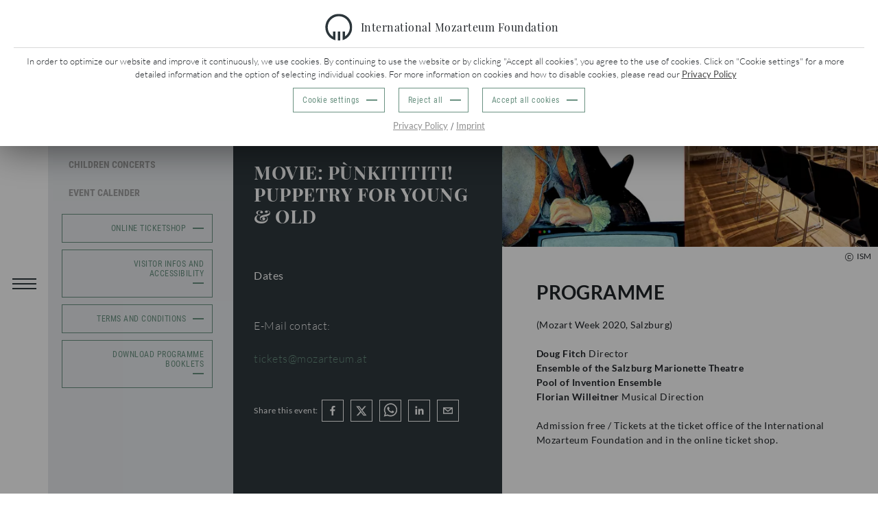

--- FILE ---
content_type: text/html; charset=utf-8
request_url: https://mozarteum.at/en/events/punkitititi-puppetry-for-young-old-film
body_size: 67425
content:
<!DOCTYPE html><html lang="en"><head><meta charSet="utf-8"/><meta http-equiv="x-ua-compatible" content="ie=edge"/><meta name="viewport" content="width=device-width, initial-scale=1, shrink-to-fit=no"/><meta name="generator" content="Gatsby 5.13.7"/><meta name="theme-color" content="#6b9282"/><meta name="description" content="Feb 1, 2024, 3:00 PM | Mozart Ton- und Filmsammlung" data-gatsby-head="true"/><meta property="image" content="https://mozarteum.at/static/a81511a533dfdbf7122a8f3ac669fb32/1a95a8c9-4d92-4db3-a6c2-dbdf1bcfd898.jpg" data-gatsby-head="true"/><meta property="og:type" content="website" data-gatsby-head="true"/><meta property="og:url" content="https://mozarteum.at/en/events/punkitititi-puppetry-for-young-old-film" data-gatsby-head="true"/><meta property="og:title" content="Movie: Pùnkitititi! 
Puppetry for young &amp; old" data-gatsby-head="true"/><meta property="og:site_name" content="Movie: Pùnkitititi! 
Puppetry for young &amp; old" data-gatsby-head="true"/><meta property="og:description" content="Feb 1, 2024, 3:00 PM | Mozart Ton- und Filmsammlung" data-gatsby-head="true"/><meta property="og:image" content="https://mozarteum.at/static/a81511a533dfdbf7122a8f3ac669fb32/1a95a8c9-4d92-4db3-a6c2-dbdf1bcfd898.jpg" data-gatsby-head="true"/><meta property="og:image:url" content="https://mozarteum.at/static/a81511a533dfdbf7122a8f3ac669fb32/1a95a8c9-4d92-4db3-a6c2-dbdf1bcfd898.jpg" data-gatsby-head="true"/><meta property="og:image:secure_url" content="https://mozarteum.at/static/a81511a533dfdbf7122a8f3ac669fb32/1a95a8c9-4d92-4db3-a6c2-dbdf1bcfd898.jpg" data-gatsby-head="true"/><meta property="og:image:type" content="image/jpeg" data-gatsby-head="true"/><meta property="og:image:width" content="760" data-gatsby-head="true"/><meta property="og:image:height" content="400" data-gatsby-head="true"/><meta property="og:locale" data-gatsby-head="true"/><meta property="og:locale:alternate" content="de_DE" data-gatsby-head="true"/><meta name="twitter:site" content="@StiftungMozart" data-gatsby-head="true"/><meta name="twitter:creator" content="@StiftungMozart" data-gatsby-head="true"/><meta name="twitter:card" content="summary_large_image" data-gatsby-head="true"/><meta name="twitter:image" content="https://mozarteum.at/static/a81511a533dfdbf7122a8f3ac669fb32/1a95a8c9-4d92-4db3-a6c2-dbdf1bcfd898.jpg" data-gatsby-head="true"/><meta name="twitter:title" content="Movie: Pùnkitititi! 
Puppetry for young &amp; old" data-gatsby-head="true"/><meta name="twitter:description" content="Feb 1, 2024, 3:00 PM | Mozart Ton- und Filmsammlung" data-gatsby-head="true"/><style data-href="/styles.382db89b3797dc40e28d.css" data-identity="gatsby-global-css">@charset "UTF-8";.error-page{justify-content:space-between}.error-page,.error-page .error-page__header{align-items:center;display:flex;flex-direction:column}.error-page .error-page__header{background:#2f393e;color:#fff;justify-content:center;padding:20px;width:100%;word-break:break-word}.error-page .error-page__header .error-page__header-img{display:none;-webkit-user-select:none;user-select:none}.error-page .error-page__header .error-page__header-content{align-items:center;display:flex;flex-direction:column}.error-page .error-page__header .error-page__header-content .error-page__header-title{border-bottom:1px solid #6b9282;font-family:Playfair Display,sans-serif;font-size:25px;font-stretch:normal;font-style:normal;font-weight:700;letter-spacing:normal;line-height:1.11;margin:25px 0;padding-bottom:20px;text-align:left}.error-page .error-page__header .error-page__header-content .error-page__header-go-to-events p,.error-page .error-page__header .error-page__header-content .error-page__header-recommendation,.error-page .error-page__header .error-page__header-content .error-page__header-text{font-family:Lato,sans-serif;font-size:14px;letter-spacing:.5px}.error-page .error-page__header .error-page__header-content .error-page__header-recommendation li{padding:5px 0}.error-page .error-page__header .error-page__header-content .error-page__header-recommendation li .error-page__header-searchbar{align-items:center;display:inline-flex}.error-page .error-page__header .error-page__header-content .error-page__header-recommendation li .error-page__header-searchbar .search-wrapper{height:25px;margin-left:10px}.error-page .error-page__header .error-page__header-content .error-page__header-go-to-events{align-items:center;border:1px solid #6b9282;display:flex;flex-direction:column;justify-items:center;margin-top:15%;padding:10px}.error-page .page-not-found-content{align-content:center;align-items:stretch;display:flex;flex-direction:column;padding:15px}.error-page .page-not-found-content .page-not-found-columns{align-items:stretch;background:rgba(107,146,130,.25);display:flex;flex-direction:column;justify-content:center;width:100%}.error-page .footer-links{margin-top:auto}@media only screen and (min-width:770px){.error-page .error-page__header{flex:0 1 60vh;flex-direction:row;justify-content:space-between;margin:40px 0;padding:0;width:80vw}.error-page .error-page__header .error-page__header-img{border-bottom-right-radius:50%;border-right:1px solid #6b9282;border-top-right-radius:50%;display:block;flex:0 1 35vw}.error-page .error-page__header .error-page__header-content{align-items:center;justify-content:center;padding:30px;width:100%}.error-page .error-page__header .error-page__header-content .error-page__header-title{line-height:1.8}.error-page .error-page__header .error-page__header-content .error-page__header-text{font-size:18px}.error-page .page-not-found-content{flex-direction:row}}.info-card-scrollbar{align-items:center;display:grid;padding-left:5px}.info-card-container{grid-gap:30px;display:grid}.info-card{border:1px solid #dedede;display:flex;flex-wrap:wrap;flex-flow:row;height:225px;justify-content:space-between;overflow:hidden}.info-card:nth-child(odd){flex-flow:row-reverse}.info-card:focus-visible{outline:3px dashed #fff}@media(hover:hover){.info-card:hover .info-card-text{background:#fff;color:#000;opacity:.7}}.info-card .info-card-image{flex:1 1 160px;max-width:400px;width:100%}.info-card .info-card-text{align-self:flex-end;color:#fff;display:flex;flex:1 1 320px;flex-direction:column;font-family:Playfair Display,sans-serif;font-size:14px;height:100%;justify-content:flex-end;line-height:1.2;padding:20px}.info-card .info-card-text .title{font-size:20px;font-weight:700}.info-card .info-card-text .description{font-family:Lato,sans-serif;font-size:14px;letter-spacing:.5px}.info-card .info-card-text .description>p{margin:0}@media only screen and (max-width:1400px){.info-card{height:100%}.info-card,.info-card:nth-child(odd){flex-flow:column}.info-card .info-card-image{flex:0 0;max-width:100%}.info-card .info-card-image .gatsby-image-wrapper{max-height:220px}.info-card .info-card-text{align-self:flex-start;flex:1 1 auto}}.mozarteum-section.jobs{height:100vh}.mozarteum-section.jobs .jobs__header .section-column-container{height:100%}.mozarteum-section.jobs .jobs__header .gatsby-image-wrapper{max-height:400px}.mozarteum-section.jobs .jobs__main .split-page{min-height:calc(100vh - 400px)}.mozarteum-section.jobs .jobs__main .section-column-container{height:100%}.mozarteum-section.jobs .jobs__main .section-column-container .text-holder .wpcontent-holder{font-size:14px}.mozarteum-section.jobs .jobs__main .section-column-container .section-title{align-self:center;margin:30px 0}.mozarteum-section.jobs .jobs__main .section-column-container .social-media-share-buttons{align-self:center;padding:40px 0}.mozarteum-section.jobs .jobs__main .jobs__main__no-jobs-text{align-self:center;font-family:Lato,sans-serif;font-size:14px;letter-spacing:.5px;margin:auto 0;padding:40px 20px 40px 35px}.mozarteum-section.jobs .jobs__main .jobs__main__buttons-container{align-items:center;display:inline-grid;gap:1em;justify-items:start;padding:20px}.mozarteum-section.jobs .jobs__main .job-link-button{align-items:center;background:#fff;color:#2f393e;cursor:pointer;display:flex;font-family:Lato,sans-serif;font-size:14px;gap:5px;justify-content:space-between;letter-spacing:.5px;outline:.1em solid #dedede;padding:15px;transition:width .3s cubic-bezier(.165,.84,.44,1);width:99%;word-break:break-word}.mozarteum-section.jobs .jobs__main .job-link-button .job-link-button__text-and-icons{display:flex;flex-direction:column;gap:5px}.mozarteum-section.jobs .jobs__main .job-link-button .job-link-button__title{font-size:16px;font-weight:700;-webkit-hyphens:auto;hyphens:auto;margin:0}.mozarteum-section.jobs .jobs__main .job-link-button .job-link-button__icons{align-content:flex-start;display:inline-flex;flex-direction:column;flex-wrap:wrap;font-family:Lato,sans-serif;font-size:14px;gap:5px;justify-content:space-between;letter-spacing:.5px}.mozarteum-section.jobs .jobs__main .job-link-button .job-link-button__icons-calendar,.mozarteum-section.jobs .jobs__main .job-link-button .job-link-button__icons-clock{align-items:center;display:inline-flex;flex-direction:row;flex-wrap:nowrap;gap:1rem}.mozarteum-section.jobs .jobs__main .job-link-button .link-indicator-icon{height:20px;width:25px}.mozarteum-section.jobs .jobs__main .job-link-button .job-link-button__icons-icon,.mozarteum-section.jobs .jobs__main .job-link-button .link-indicator-icon{color:#6b9282;flex:0 0 auto}@media(hover:hover){.mozarteum-section.jobs .jobs__main .job-link-button:focus-visible,.mozarteum-section.jobs .jobs__main .job-link-button:hover{background:#6b9282;color:#fff;outline-color:#6b9282;width:100%}.mozarteum-section.jobs .jobs__main .job-link-button:focus-visible .job-link-button__icons-icon,.mozarteum-section.jobs .jobs__main .job-link-button:focus-visible .link-indicator-icon,.mozarteum-section.jobs .jobs__main .job-link-button:hover .job-link-button__icons-icon,.mozarteum-section.jobs .jobs__main .job-link-button:hover .link-indicator-icon{color:#fff}}.mozart-week-first-section img{display:block}.mozart-week-first-section .wrap{background-color:#fff;height:100vh;overflow:hidden;position:relative;width:100%}.mozart-week-first-section .wrap .container{margin:0 auto;max-width:100%;padding:0;position:relative}.mozart-week-page .animated-carousel-wrapper{display:flex;flex-direction:column;height:100vh;justify-content:space-evenly}.mozart-week-page .text-top{padding:50px 15px 0;width:70%}.mozart-week-page .text-top .text-top__title{font-family:Playfair Display,sans-serif;font-size:2rem;font-stretch:normal;font-style:normal;font-weight:700;letter-spacing:normal;line-height:1.11;margin:25px 0;text-align:left;text-transform:uppercase}.mozart-week-page .text-top .text-top__text a,.mozart-week-page .text-top .text-top__text input,.mozart-week-page .text-top .text-top__text label,.mozart-week-page .text-top .text-top__text p{font-family:Lato,sans-serif;font-size:12px;letter-spacing:.5px;margin-bottom:0}.mozart-week-page .text-top .text-top__text h1,.mozart-week-page .text-top .text-top__text h2,.mozart-week-page .text-top .text-top__text h3{font-family:Playfair Display,sans-serif;font-stretch:normal;font-style:normal;font-weight:700;letter-spacing:normal;line-height:1.11;margin:25px 0;text-align:left}.mozart-week-page .text-top .text-top__text p{font-size:.9rem}.mozart-week-page .image-cards-with-links-section a{color:#000}.mobile-info{display:none}@media only screen and (max-width:769px){.mozart-week-first-section .wrap{height:calc(100vw + 150px)!important}.mozart-week-page .animated-carousel-wrapper{height:100%}.mozart-week-page .animated-carousel-wrapper .text-top{padding:20px 15px;width:100%}.mozart-week-page .animated-carousel-wrapper .text-top .text-top__title{font-size:1.8rem}.mozart-week-page .animated-carousel-wrapper .text-top .text-top__text p{font-size:.9rem}.mobile-info{background:#fafafa;display:block;padding:20px}}@media only screen and (min-width:770px){.mozart-week-first-section .wrap .container{padding:0}.mozart-week-first-section .column-text{margin-bottom:15px;max-height:40vh;min-height:10vh}.image-cards-with-links-section .section-buttons{padding-top:80px}}@media only screen and (min-width:1230px){.mozart-week-first-section .wrap{width:100%}}.table-holder{overflow-x:auto}.table-holder table{margin:20px}.table-holder td,.table-holder th{border:1px solid #e6e6e6;font-family:Lato,sans-serif;height:80px}.table-holder td:first-child{background:#fafafa;font-size:14px;padding-left:10px;text-align:left}.table-holder td .dark-cyan-circle{background:#6b9282;border-radius:50%;height:16px;margin:0 auto;width:16px}.table-holder th{background:#fafafa;font-size:16px;font-weight:400;min-width:100px}.table-holder th:first-child{background:#6b9282;color:#fff;font-weight:700;padding-left:10px;text-align:left}@media only screen and (min-width:770px){.membership-section .table-holder{height:calc(100vh - 50px);overflow-x:visible}.membership-section .table-holder table{margin:0 auto;width:calc(100% - 80px)}}.order-table tbody td,.order-table thead th{padding:.2rem;text-align:center}.order-table tbody td{font-size:13px;height:100%;vertical-align:middle}.order-table tbody td input{margin-bottom:0!important}.order-table .edit-delete__visual-marker{align-items:center;display:flex;flex-direction:column;justify-content:space-between}.order-table .edit-delete__visual-marker .visual-marker{cursor:pointer;padding:2px;z-index:9999999}.order-table .edit-delete__visual-marker .edit{color:#191970;height:30px;width:30px}.order-table .edit-delete__visual-marker .delete{color:gray;height:35px;width:35px}.contact-form .form-of-address-theme{margin-bottom:20px}.contact-form .checkbox-wrapper .checkbox{margin-bottom:40px!important}.contact-form .open-modal-button{background-color:#6b9282;border-color:#6b9282;border-radius:0;font-family:Roboto Condensed,sans-serif;font-size:14px;margin-bottom:15px}@media only screen and (max-width:769px){.contact-form .recaptcha-wrapper{margin:70px 0}}.places-section-mobile .museum-mobile-card{height:auto;min-height:400px}.contact-form-holder .mozarteum-information{color:#2f393e;font-family:Lato,sans-serif;font-size:14px;letter-spacing:.5px;line-height:1.29;margin:10px 0 65px}.contact-form-holder .mozarteum-information .tel{color:#2f393e}.contact-form-holder .mozarteum-information>p:first-of-type{font-size:16px;font-weight:700}.contact-form-holder .mozarteum-information p{margin-bottom:2px}.contact-form-holder .submit-button{margin:20px 0}a.department-link{align-items:center;color:#6b9282;display:flex;font-family:Lato,sans-serif;font-size:14px;justify-content:flex-start;letter-spacing:.5px;line-height:1.29;transition:all .25s ease}a.department-link .link-text{padding-right:27px;position:relative}@media(hover:hover){a:hover .long-arrow{border-left-color:#fff;border-top-color:#fff}a:hover .long-arrow:after{background-color:#fff}}.renovation-donation a,.renovation-donation input,.renovation-donation label,.renovation-donation p{font-family:Lato,sans-serif;font-size:14px;letter-spacing:.5px;margin-bottom:0}.renovation-donation h1,.renovation-donation h2,.renovation-donation h3{font-family:Playfair Display,sans-serif;font-stretch:normal;font-style:normal;font-weight:700;letter-spacing:normal;line-height:1.11;margin:25px 0;text-align:left}.renovation-donation .renovation-donation__wrapper{display:flex;flex-direction:column}.renovation-donation .renovation-donation__infobox{background-color:#6b9282;color:hsla(0,0%,100%,.8);margin-bottom:auto;min-width:320px;padding:20px;position:relative;width:40%;z-index:9}.renovation-donation .renovation-donation__infobox .text-white{font-size:30px}.renovation-donation .renovation-donation__content{background-color:#fff;display:flex;flex-wrap:wrap;margin:auto auto 31px;width:80%;z-index:9}.renovation-donation .renovation-donation__content-contact,.renovation-donation .renovation-donation__content-donation{flex-basis:250px;flex-grow:1;min-width:0;padding:20px;width:50%}.renovation-donation .renovation-donation__content-contact h2,.renovation-donation .renovation-donation__content-donation h2{font-size:clamp(1.3rem,-1.2rem + 4vw,2rem)}.renovation-donation .renovation-donation__content-contact label,.renovation-donation .renovation-donation__content-donation label{font-size:14px}.renovation-donation .renovation-donation__content-contact .error-message ul,.renovation-donation .renovation-donation__content-donation .error-message ul{font-family:Lato,sans-serif;font-size:12px;letter-spacing:.5px;margin-bottom:25px}.renovation-donation .renovation-donation__content-donation .donate-options label{display:block;margin:2px}.renovation-donation .renovation-donation__content-donation input{color:#6b9282;margin-right:10px}.renovation-donation .renovation-donation__content-donation .options-wrapper{background-color:#fafafa;border-top:2px solid #6b9282;margin-bottom:20px;padding:10px 0;text-align:center}.renovation-donation .renovation-donation__content-donation .options{display:inline-block;text-align:left}.renovation-donation .renovation-donation__content-donation .options .caption{color:#6b9282;margin-bottom:12px}.renovation-donation .renovation-donation__content-donation .options .custom-price{color:#000;font-size:16px;padding:2px 4px;width:80%}.renovation-donation .renovation-donation__content-contact .contact-form-holder{padding:unset}.renovation-donation .renovation-donation__content-contact .contact-form-holder form .description{background-color:#fafafa;border-top:2px solid #6b9282;margin-bottom:20px;padding:10px;width:100%}.renovation-donation .renovation-donation__content-contact .contact-form-holder form .form-contact-fields{grid-row-gap:1vh;grid-column-gap:.5vw;display:grid;grid-template-columns:repeat(2,1fr);margin:10px 0}.renovation-donation .renovation-donation__content-contact .contact-form-holder form .form-contact-fields .form-of-address-wrapper .dropdown-button{align-items:center;display:inline-grid;grid-template-columns:1fr auto;padding-left:10px}.renovation-donation .renovation-donation__content-contact .contact-form-holder form .form-contact-fields .form-of-address-wrapper .dropdown-button:after{margin-bottom:4px}.renovation-donation .renovation-donation__content-contact .contact-form-holder form .form-contact-fields .name-fields{grid-column-gap:.5vh;grid-row-gap:1vw;display:grid;grid-column:1/span 2;grid-row:2;grid-template-columns:repeat(auto-fit,minmax(180px,1fr))}.renovation-donation .renovation-donation__content-contact .contact-form-holder form .form-contact-fields .form-of-address-wrapper.error .dropdown-button{background-color:hsla(0,100%,94%,.68)}.renovation-donation .renovation-donation__content-contact .contact-form-holder form .form-contact-fields .email,.renovation-donation .renovation-donation__content-contact .contact-form-holder form .form-contact-fields .first-name,.renovation-donation .renovation-donation__content-contact .contact-form-holder form .form-contact-fields .last-name{background-color:#fafafa;width:100%}.renovation-donation .renovation-donation__content-contact .contact-form-holder form .form-contact-fields .email.error,.renovation-donation .renovation-donation__content-contact .contact-form-holder form .form-contact-fields .first-name.error,.renovation-donation .renovation-donation__content-contact .contact-form-holder form .form-contact-fields .last-name.error{background-color:hsla(0,100%,94%,.68)}.renovation-donation .renovation-donation__content-contact .contact-form-holder form .form-contact-fields .email{grid-column:1/span 2;grid-row:3}.renovation-donation .renovation-donation__content-contact .contact-form-holder form .recaptcha{margin:10px 0}.renovation-donation .renovation-donation__content-contact .contact-form-holder form input[type=email],.renovation-donation .renovation-donation__content-contact .contact-form-holder form input[type=text]{border-bottom:1px solid gray!important;margin-bottom:unset}.renovation-donation .renovation-donation__content-contact .contact-form-holder .text-and-button{padding:30px 0 15px}.renovation-donation .renovation-donation__content-contact .contact-form-holder .text-and-button .text{margin-bottom:10px}@media only screen and (min-width:1600px){.renovation-donation .renovation-donation__infobox{padding:40px}.renovation-donation .renovation-donation__infobox .text-white{font-size:36px}}@media only screen and (min-width:770px){.renovation-donation{display:flex;flex-direction:column;height:100vh;width:100%}.renovation-donation .renovation-donation__content-contact label,.renovation-donation .renovation-donation__content-donation label{font-size:16px}.renovation-donation .renovation-donation__content-contact .contact-form-holder{height:fit-content}.renovation-donation .renovation-donation__content-contact .contact-form-holder form input[type=email],.renovation-donation .renovation-donation__content-contact .contact-form-holder form input[type=text]{font-size:14px}.renovation-donation .renovation-donation__content-contact .contact-form-holder form input[type=radio]{font-size:16px}.renovation-donation .renovation-donation__content-donation .options .custom-price{font-size:14px}}@media only screen and (max-width:769px){.renovation-donation a,.renovation-donation input,.renovation-donation label,.renovation-donation p{font-family:Lato,sans-serif;font-size:12px;letter-spacing:.5px;margin-bottom:0}.renovation-donation h1,.renovation-donation h2,.renovation-donation h3{font-family:Playfair Display,sans-serif;font-stretch:normal;font-style:normal;font-weight:700;letter-spacing:normal;line-height:1.11;margin:25px 0;text-align:left}.renovation-donation .renovation-donation__background-image{height:300px}.renovation-donation .renovation-donation__infobox{color:hsla(0,0%,100%,.8);width:100%}.renovation-donation .renovation-donation__content{width:100%}.renovation-donation .renovation-donation__content-contact h2,.renovation-donation .renovation-donation__content-donation h2{text-align:center}.renovation-donation .renovation-donation__content-contact form,.renovation-donation .renovation-donation__content-donation form{display:flex;flex-direction:column}}.contact-form-holder{margin:15px 0;padding:25px}.contact-form-holder .cform .checkbox{margin-bottom:110px}.contact-form-holder form .error-message,.contact-form-holder form .success-message,.contact-form-holder form .thankyou{margin:20px 0}.contact-form-holder form .error-message,.contact-form-holder form .error-message>p,.contact-form-holder form .success-message,.contact-form-holder form .success-message>p,.contact-form-holder form .thankyou,.contact-form-holder form .thankyou>p{color:#6b9282;font-family:Lato,sans-serif;font-size:18px}.contact-form-holder form .error-message,.contact-form-holder form .error-message>p{color:red}.contact-form-holder form textarea::placeholder{color:#2f393e;font-family:Lato,sans-serif;font-size:14px;letter-spacing:.5px}.contact-form-holder form textarea::-moz-placeholder{color:#2f393e;font-family:Lato,sans-serif;font-size:14px;letter-spacing:.5px}.contact-form-holder form textarea:-ms-input-placeholder{color:#2f393e;font-family:Lato,sans-serif;font-size:14px;letter-spacing:.5px}.contact-form-holder form textarea:-moz-placeholder{color:#2f393e;font-family:Lato,sans-serif;font-size:14px;letter-spacing:.5px}.contact-form-holder form input[type=checkbox]{-webkit-appearance:none;appearance:none;background:#fff;border:1px solid #2f393e;padding:0;transition:all .1s ease}.contact-form-holder form input[type=email],.contact-form-holder form input[type=text],.contact-form-holder form textarea{background:#fafafa;border:none;border-bottom:1px solid #eaeaea!important;display:block;margin-bottom:22px;padding:12px;width:100%}.contact-form-holder form .checkbox label,.contact-form-holder form input[type=email],.contact-form-holder form input[type=text],.contact-form-holder form textarea{border:none;color:#2f393e;font-family:Lato,sans-serif;font-size:16px;letter-spacing:.5px;resize:none}.contact-form-holder form .checkbox{display:block;margin-bottom:30px}.contact-form-holder form .checkbox input{display:inline-block;height:20px;position:relative;width:20px}.contact-form-holder form .checkbox input:checked{box-shadow:0 1px 2px rgba(0,0,0,.05),inset 0 -15px 10px -12px rgba(0,0,0,.05),inset 15px 10px -12px hsla(0,0%,100%,.1);color:#99a1a7}.contact-form-holder form .checkbox input:checked:after{color:#6b9282;content:"✔";font-size:18px;left:2px;position:absolute;top:-1px}.contact-form-holder form .checkbox label{left:46px;position:absolute}.wp-form-holder{margin:15px 0;padding:25px}.wp-form-holder .form-content{max-width:1300px}.wp-form-holder .form-heading{margin-bottom:50px}.wp-form-holder .form-heading .form-heading__title{color:#2f393e;font-family:Playfair Display,sans-serif;font-family:Lato,sans-serif;font-stretch:normal;font-style:normal;font-weight:700;font-weight:500;letter-spacing:normal;line-height:1.11;margin:10px 0;text-align:left}.wp-form-holder .form-heading .form-heading__description{border-top:1px solid #6b9282}.wp-form-holder .wp-form{padding:10px}.wp-form-holder .wp-form .wp-form__select{display:inline-grid;justify-items:end;margin-bottom:20px;width:100%}.wp-form-holder .wp-form .wp-form__select .form-select__required{color:red;cursor:pointer;grid-area:1/1;max-height:0;max-width:0;padding-right:10px;z-index:1}.wp-form-holder .wp-form .wp-form__select .drop{grid-area:1/1}.wp-form-holder .wp-form .wp-form__select .drop .dropdown-button{border-bottom:1px solid #e9ecef;font-size:16px;height:100%;padding:12px}.wp-form-holder .wp-form .wp-form__select .drop .dropdown-button:after{position:absolute;right:20px;transform:rotate(-45deg) translateY(50%)}.wp-form-holder .wp-form .wp-form__select .drop .dropdown-card{background:#fff;border-bottom:none;box-shadow:0 6px 12px -2px rgba(50,50,93,.25),0 3px 7px -3px rgba(0,0,0,.3);margin-top:5px;padding:0}.wp-form-holder .wp-form .wp-form__select .drop .dropdown-card .card-item{border-bottom:1px solid #e9ecef;color:#2f393e;font-size:16px;margin-top:0;padding:10px 15px;transition:all .2s}.wp-form-holder .wp-form .wp-form__select .drop .dropdown-card .card-item:hover{background-color:#6b9282;color:#fff}.wp-form-holder .wp-form .wp-form__select .wp-form__select-hidden{background:transparent;border:none;color:transparent;grid-area:1/1;height:100%;width:100%;z-index:-1}.wp-form-holder .wp-form .wp-form__firstname-lastname{grid-column-gap:1rem;display:inline-grid;grid-template-columns:repeat(auto-fit,minmax(220px,1fr));width:100%}.wp-form-holder .wp-form .form-fieldset,.wp-form-holder .wp-form .form-textarea-wrapper{margin:20px 0;padding:0 20px 20px}.wp-form-holder .wp-form .form-fieldset .form-fieldset__legend,.wp-form-holder .wp-form .form-fieldset .form-textarea-label,.wp-form-holder .wp-form .form-textarea-wrapper .form-fieldset__legend,.wp-form-holder .wp-form .form-textarea-wrapper .form-textarea-label{background-color:#2f393e;color:#fff;font-family:Lato,sans-serif;font-size:14px;font-weight:500;letter-spacing:.5px;max-width:max-content;padding:3px 15px}.wp-form-holder .wp-form .form-fieldset .form-fieldset__required,.wp-form-holder .wp-form .form-fieldset .form-textarea-required,.wp-form-holder .wp-form .form-textarea-wrapper .form-fieldset__required,.wp-form-holder .wp-form .form-textarea-wrapper .form-textarea-required{color:red;font-size:16px;padding:0 15px}.wp-form-holder .wp-form .form-fieldset .form-checkbox,.wp-form-holder .wp-form .form-fieldset .form-radio,.wp-form-holder .wp-form .form-textarea-wrapper .form-checkbox,.wp-form-holder .wp-form .form-textarea-wrapper .form-radio{box-shadow:0 1px 0 rgba(17,17,26,.1)}.wp-form-holder .wp-form .form-fieldset .form-checkbox .form-checkbox__input,.wp-form-holder .wp-form .form-fieldset .form-checkbox .form-radio__input,.wp-form-holder .wp-form .form-fieldset .form-radio .form-checkbox__input,.wp-form-holder .wp-form .form-fieldset .form-radio .form-radio__input,.wp-form-holder .wp-form .form-textarea-wrapper .form-checkbox .form-checkbox__input,.wp-form-holder .wp-form .form-textarea-wrapper .form-checkbox .form-radio__input,.wp-form-holder .wp-form .form-textarea-wrapper .form-radio .form-checkbox__input,.wp-form-holder .wp-form .form-textarea-wrapper .form-radio .form-radio__input{margin-bottom:10px}.wp-form-holder .wp-form .form-fieldset .form-checkbox .form__label-required:after,.wp-form-holder .wp-form .form-fieldset .form-radio .form__label-required:after,.wp-form-holder .wp-form .form-textarea-wrapper .form-checkbox .form__label-required:after,.wp-form-holder .wp-form .form-textarea-wrapper .form-radio .form__label-required:after{display:none}.wp-form-holder .wp-form .form-fieldset .form-text,.wp-form-holder .wp-form .form-textarea-wrapper .form-text{box-shadow:0 1px 0 rgba(17,17,26,.1)}.wp-form-holder .wp-form .form-fieldset .form-text .form-text__input,.wp-form-holder .wp-form .form-textarea-wrapper .form-text .form-text__input{margin:0}.wp-form-holder .wp-form .form-hidden{display:none}.wp-form-holder .wp-form .form-checkbox,.wp-form-holder .wp-form .form-date,.wp-form-holder .wp-form .form-datetime-local,.wp-form-holder .wp-form .form-email,.wp-form-holder .wp-form .form-email__input,.wp-form-holder .wp-form .form-fieldset,.wp-form-holder .wp-form .form-number,.wp-form-holder .wp-form .form-radio,.wp-form-holder .wp-form .form-tel,.wp-form-holder .wp-form .form-tel__input,.wp-form-holder .wp-form .form-text,.wp-form-holder .wp-form .form-textarea-wrapper{background:#fafafa;margin-bottom:22px}.wp-form-holder .wp-form .form-textarea-wrapper{display:inline-flex;flex-direction:column;width:100%}.wp-form-holder .wp-form .form-date__input,.wp-form-holder .wp-form .form-datetime-local__input,.wp-form-holder .wp-form .form-text__input,.wp-form-holder .wp-form .form-textarea__input{background:transparent}.wp-form-holder .wp-form .form-checkbox,.wp-form-holder .wp-form .form-radio{font-size:18px;margin:10px 0;padding:5px 5px 5px 2rem}.wp-form-holder .wp-form .form-date__input,.wp-form-holder .wp-form .form-datetime-local__input,.wp-form-holder .wp-form .form-email__input,.wp-form-holder .wp-form .form-number__input,.wp-form-holder .wp-form .form-tel__input,.wp-form-holder .wp-form .form-text__input,.wp-form-holder .wp-form .form-textarea__input{border:none;border-bottom:1px solid #e9ecef;border-radius:0;color:#2f393e!important;display:block;font-family:Lato,sans-serif;font-size:16px;letter-spacing:.5px;padding:25px 12px 12px;resize:none;width:100%}.wp-form-holder .wp-form .form-date__input:-moz-placeholder,.wp-form-holder .wp-form .form-date__input:-ms-input-placeholder,.wp-form-holder .wp-form .form-date__input::-webkit-input-placeholder,.wp-form-holder .wp-form .form-date__input::placeholder,.wp-form-holder .wp-form .form-datetime-local__input:-moz-placeholder,.wp-form-holder .wp-form .form-datetime-local__input:-ms-input-placeholder,.wp-form-holder .wp-form .form-datetime-local__input::-webkit-input-placeholder,.wp-form-holder .wp-form .form-datetime-local__input::placeholder,.wp-form-holder .wp-form .form-email__input:-moz-placeholder,.wp-form-holder .wp-form .form-email__input:-ms-input-placeholder,.wp-form-holder .wp-form .form-email__input::-webkit-input-placeholder,.wp-form-holder .wp-form .form-email__input::placeholder,.wp-form-holder .wp-form .form-number__input:-moz-placeholder,.wp-form-holder .wp-form .form-number__input:-ms-input-placeholder,.wp-form-holder .wp-form .form-number__input::-webkit-input-placeholder,.wp-form-holder .wp-form .form-number__input::placeholder,.wp-form-holder .wp-form .form-tel__input:-moz-placeholder,.wp-form-holder .wp-form .form-tel__input:-ms-input-placeholder,.wp-form-holder .wp-form .form-tel__input::-webkit-input-placeholder,.wp-form-holder .wp-form .form-tel__input::placeholder,.wp-form-holder .wp-form .form-text__input:-moz-placeholder,.wp-form-holder .wp-form .form-text__input:-ms-input-placeholder,.wp-form-holder .wp-form .form-text__input::-webkit-input-placeholder,.wp-form-holder .wp-form .form-text__input::placeholder,.wp-form-holder .wp-form .form-textarea__input:-moz-placeholder,.wp-form-holder .wp-form .form-textarea__input:-ms-input-placeholder,.wp-form-holder .wp-form .form-textarea__input::-webkit-input-placeholder,.wp-form-holder .wp-form .form-textarea__input::placeholder{color:#2f393e}.wp-form-holder .wp-form .form-checkbox__input{border-radius:0}.wp-form-holder .wp-form .form-checkbox__input,.wp-form-holder .wp-form .form-radio__input{border-color:#2f393e;cursor:pointer}.wp-form-holder .wp-form .form-checkbox__input:checked,.wp-form-holder .wp-form .form-radio__input:checked{background-color:#6b9282;border-color:#6b9282}.wp-form-holder .wp-form .form-textarea__input{resize:both}.wp-form-holder .wp-form .form-textarea__input:-moz-placeholder,.wp-form-holder .wp-form .form-textarea__input:-ms-input-placeholder,.wp-form-holder .wp-form .form-textarea__input::-webkit-input-placeholder,.wp-form-holder .wp-form .form-textarea__input::placeholder{color:#2f393e;font-family:Lato,sans-serif;font-size:14px;letter-spacing:.5px}.wp-form-holder .wp-form .form-datetime-local__input::-webkit-datetime-edit,.wp-form-holder .wp-form .form-textarea__input::-webkit-datetime-edit{padding-top:15px}.wp-form-holder .wp-form .form-check-label,.wp-form-holder .wp-form .form__label{align-items:baseline;color:#2f393e;display:inline-flex;flex-wrap:nowrap;font-family:Lato,sans-serif;font-size:14px;letter-spacing:.5px}.wp-form-holder .wp-form .form-check-label>*,.wp-form-holder .wp-form .form__label>*{margin:0}.wp-form-holder .wp-form .form-check-label{font-size:18px}.wp-form-holder .wp-form .form__label-required:after{color:red;content:"*";display:block;font-size:16px;padding:0 5px}.wp-form-holder .wp-form .recaptcha-wrapper{margin:30px 0}.wp-form-holder .wp-form .recaptcha-wrapper .recaptcha-required{color:red;font-family:Lato,sans-serif;font-size:12px;letter-spacing:.5px}.wp-form-holder .wp-form .form-submit-button{margin:20px 0;text-align:right}.wp-form-holder .wp-form .form-message{align-items:center;box-shadow:0 25px 20px -20px rgba(0,0,0,.45);display:inline-flex;opacity:0;transform:translateY(50%);transition:display 1s,opacity 1s,transform 1s;width:100%;z-index:-1}.wp-form-holder .wp-form .form-message.success-message{background:#6b9282}.wp-form-holder .wp-form .form-message.error-message{background:#c00}.wp-form-holder .wp-form .form-message .form-message__text{color:#fff;display:none}.wp-form-holder .wp-form .form-message .form-message__text>*{margin:0}.wp-form-holder .wp-form .form-message.show{margin:20px 0;opacity:1;padding:15px;transform:translate(0)}.wp-form-holder .wp-form .form-message.show .form-message__text{display:block}.wp-form-holder .wp-form .form-message .error-message__icon,.wp-form-holder .wp-form .form-message .success-message__icon{color:#fff;height:100%;margin-right:15px;min-width:20px}@media only screen and (min-height:850px)and (orientation:landscape){.contact-form-holder,.wp-form-holder{align-content:center;display:grid}}@media only screen and (min-width:770px){.contact-form-holder,.wp-form-holder{height:100vh;margin:0}.contact-form-holder>div{padding:0 40px}.contact-form-holder .cform .checkbox{margin-bottom:70px}.contact-form-holder form .checkbox label,.contact-form-holder form input[type=email],.contact-form-holder form input[type=text],.contact-form-holder form textarea{font-size:14px}.wp-form-holder .wp-form{padding:0}.wp-form-holder .wp-form .wp-form__select .drop .dropdown-button,.wp-form-holder .wp-form .wp-form__select .drop .dropdown-card .card-item{font-size:12px}.wp-form-holder .wp-form .form-checkbox,.wp-form-holder .wp-form .form-date__input,.wp-form-holder .wp-form .form-datetime-local__input,.wp-form-holder .wp-form .form-email__input,.wp-form-holder .wp-form .form-number__input,.wp-form-holder .wp-form .form-radio,.wp-form-holder .wp-form .form-tel__input,.wp-form-holder .wp-form .form-text__input,.wp-form-holder .wp-form .form-textarea__input{font-size:14px}.wp-form-holder .wp-form .form__label{font-size:12px}}.renovation-info{height:100vh;width:100%}a.info-box-link{color:#000}.renovation-info__infobox{grid-row-gap:1vh;background:linear-gradient(180deg,#2f393e 68%,#2f393e 0,transparent 0,transparent 0);display:grid;height:auto;min-width:300px;padding:20px;position:absolute;top:0;width:40%;z-index:10}.renovation-info__infobox .text-white{font-size:30px}.renovation-info__infobox .renovation-info__infobox-text{background-color:#fff;color:#000;padding:20px}.renovation-info__infobox .renovation-info__navigation{display:flex;justify-content:flex-end}.renovation-info__infobox .renovation-info__navigation .renovation-info__navigation-arrow{background-color:#fff;height:50px;margin-left:5px;padding:20px;width:50px}@media only screen and (max-width:1024px){.renovation-info{display:flex;flex-direction:column;height:100%;width:100%}.renovation-info .renovation-info__infobox{grid-row-gap:0;background:#2f393e;max-height:50vh;position:relative;width:100%}.renovation-info .renovation-info__infobox .renovation-info__infobox-text{background-color:hsla(0,0%,100%,0);color:#fff;padding:20px}.renovation-info .renovation-info__infobox .renovation-info__navigation{grid-area:1/1/1/1;margin-top:-30px;place-self:flex-start}}@media only screen and (max-width:769px){.renovation-info .renovation-info__infobox{max-height:100%}}@media only screen and (min-width:1600px){.renovation-info__infobox{padding:40px}.renovation-info__infobox p{font-size:14px}.renovation-info__infobox .text-white{font-size:36px}}.renovation-project{display:flex;flex-direction:column;height:100%;margin:0;padding:0;width:100%}.renovation-project a,.renovation-project input,.renovation-project label,.renovation-project p{font-family:Lato,sans-serif;font-size:12px;letter-spacing:.5px;margin-bottom:0}.renovation-project h1,.renovation-project h2,.renovation-project h3{font-family:Playfair Display,sans-serif;font-stretch:normal;font-style:normal;font-weight:700;letter-spacing:normal;line-height:1.11;margin:25px 0;text-align:left}.renovation-project .title{width:100%}.renovation-project .renovation-project__timeline{flex:0 1 auto;padding:30px}.renovation-project .renovation-project__content{background:linear-gradient(90deg,#6b9282 45%,#6b9282 0,transparent 0,transparent 0);flex:1 0 auto;padding:30px}.renovation-project .renovation-project__title{font-size:32px;text-transform:uppercase}.renovation-project .renovation-project__split{display:flex;flex-direction:column;justify-content:space-between}.renovation-project .renovation-project__split .renovation-project__left{font-size:12px;margin-bottom:20px;width:100%}.renovation-project .renovation-project__split .renovation-project__right{width:100%}.renovation-project .renovation-project__split .renovation-project__right .renovation-project__news-box{background-color:#fff;border:1px solid #dedede;cursor:pointer;margin:0 auto 20px;overflow:hidden;position:relative;transition:all .1s ease}.renovation-project .renovation-project__split .renovation-project__right .renovation-project__news-box .arrow{display:none}.renovation-project .renovation-project__split .renovation-project__right .renovation-project__news-box:hover{background:#6b9282;color:#fff}.renovation-project .renovation-project__split .renovation-project__right .renovation-project__news-box .post-image{height:100%;overflow:hidden;width:100%}.renovation-project .renovation-project__split .renovation-project__right .renovation-project__news-box .post-image img{height:auto;width:100%}.renovation-project .renovation-project__split .renovation-project__right .renovation-project__news-box .post-info{font-family:Lato,sans-serif;font-size:14px;line-height:1.2;padding:0 20px 20px}.renovation-project .renovation-project__split .renovation-project__right .renovation-project__news-box .post-info .post-date{display:inline-block;font-family:Lato,sans-serif;font-size:10px;margin:13px 0 6px}@media only screen and (min-width:641px){.renovation-project .renovation-project__title{width:25%}.renovation-project .renovation-project__split{flex-direction:row}.renovation-project .renovation-project__split .renovation-project__right{width:70%}.renovation-project .renovation-project__split .renovation-project__left{margin-bottom:0;max-height:60vh;width:25%}}@media only screen and (min-width:770px){.renovation-project .renovation-project__news-box{height:120px}.renovation-project .renovation-project__news-box .post-image{float:left;margin-right:40px;width:240px!important}.renovation-project .renovation-project__news-box .post-info{padding:0 30px 0 40px}.renovation-project .renovation-project__news-box .arrow{display:block!important;position:absolute;right:25px;top:50%}.renovation-project .renovation-project__news-box:hover .triangle-arrow{border-left:8px solid #fff}}.renovation-project .renovation-project__timeline{background-color:#6b9282}.renovation-project .post-link{color:#2f393e}.renovation-project .post-link:hover{color:hsla(0,0%,100%,.8)}.renovation-project .renovation-project__teaser{border:1px solid #d3d3d3;height:60px;margin-bottom:20px}.renovation-project .renovation-project__steps{align-items:flex-end;display:flex;flex-direction:row;margin-top:10px;width:100%}.renovation-project .renovation-project__step{flex-grow:1;text-align:center}.renovation-project .renovation-project__progressbar{border:1px solid #fff;width:100%}.renovation-project .renovation-project__progressbar .renovation-project__progress{background-color:#fff;height:5px;transition:width 1s;width:68%}.renovation-project .renovation-project__progressvalue{border-right:1px solid #fff;height:10px;width:68%}@media only screen and (max-width:1024px){.renovation-project .renovation-project__step{flex-grow:1;font-size:.6rem;margin:0 5px 0 0;text-align:center}}@media only screen and (max-width:640px){.renovation-project .renovation-project__content{background:#6b9282}}.research-section-mobile .research-mobile-card{height:auto;min-height:300px}.search-page .search-results-backdrop{height:100vh;width:100%}.search-page .search-results-backdrop:after,.search-page .search-results-backdrop:before{animation:blur 5s;animation-fill-mode:forwards;filter:blur(30px);z-index:-1}@keyframes blur{0%{filter:blur(5px)}to{filter:blur(30px)}}.search-wrapper{margin:auto}.search-results{margin:auto;max-width:90%;width:900px}.search-results-list{animation-delay:.5s;animation-duration:.7s;animation-fill-mode:both;animation-name:searchSlideInUp;box-sizing:border-box;height:calc(100vh - 280px);margin-top:30px;opacity:1;transform:translateZ(0);z-index:10}@keyframes searchSlideInUp{0%{opacity:0;transform:translate3d(0,100%,0)}to{opacity:1;transform:translateZ(0)}}.no-search-result{font-family:Lato,sans-serif;font-size:30px;font-weight:700;line-height:1;margin-top:50px;text-align:center;text-decoration:none;text-shadow:none}@media only screen and (min-width:767px){.search-results-list{overflow-x:hidden;overflow-y:auto;touch-action:auto}}.search-item{background-color:#eee;margin-right:5px}.search-item:hover{background-color:#ddd}.search-item .search-item-link{align-items:center;display:flex;flex-direction:row;flex-wrap:nowrap;gap:20px;height:250px;margin:0 20px 20px;padding:1rem}.search-item .image-wrapper{flex:0 0 30%}.search-item .search-item-title{align-self:center;color:#6b9282;display:inline-block;flex-grow:1;font-family:Playfair Display,sans-serif!important;font-size:1.3rem;font-weight:700;line-height:normal;text-align:center}@media only screen and (max-width:769px){.no-search-result{font-size:20px}.search-results-list{height:100vh}.search-results-list .search-item .search-item-link{flex-direction:column;gap:30px;height:350px}.search-results-list .search-item .search-item-link .search-item-title{word-break:break-word}.search-results-list .search-item .search-item-link .image-wrapper{flex:0 1 100%;height:0;width:100%}.search-item .image-wrapper{flex-basis:100%}.search-item .search-item-title{font-size:1.2rem;margin-bottom:20px}}.close.active .delete-button{display:inline-block;font-size:inherit;height:1em;vertical-align:-.125em}@media only screen and (max-width:769px){.single-event-wrapper{margin-top:105px}}.animated-image-box{-webkit-tap-highlight-color:rgba(0,0,0,0);-webkit-touch-callout:none;box-sizing:border-box;touch-action:pan-y;-webkit-user-select:none;user-select:none;z-index:1}.animated-image-box .animated-image-box__animate-slideInUp{display:inline-flex;width:100%}.animated-image-box .animated-image-box__animate-slideInUp .animated-image-box__item{cursor:pointer;opacity:0;transform:translateY(70%);transition:transform .5s cubic-bezier(.08,.15,.49,1.09),opacity .2s ease-in;width:100%}.animated-image-box .animated-image-box__animate-slideInUp .animated-image-box__item:after{background-color:transparent;content:"";height:100%;left:0;position:absolute;top:0;transition:background-color .3s linear;width:100%;z-index:-1}.animated-image-box .animated-image-box__animate-slideInUp .animated-image-box__item:focus-visible:after,.animated-image-box .animated-image-box__animate-slideInUp .animated-image-box__item:hover:after{background-color:rgba(0,0,0,.4)}.animated-image-box .animated-image-box__animate-slideInUp .animated-image-box__item:focus-visible{outline:3px dashed #fff;outline-offset:-5px}.animated-image-box .animated-image-box__animate-slideInUp .animated-image-box__item:focus-visible,.animated-image-box .animated-image-box__animate-slideInUp .animated-image-box__item:hover{background-color:rgba(0,0,0,.4)}.animated-image-box .animated-image-box__animate-slideInUp .animated-image-box__item:focus-visible .item__content,.animated-image-box .animated-image-box__animate-slideInUp .animated-image-box__item:hover .item__content{color:#fff;opacity:1;transform:translateY(0);visibility:visible}.animated-image-box .animated-image-box__animate-slideInUp .animated-image-box__item .item__content{opacity:0;transform:translateY(-35px);transition:all .3s ease;visibility:hidden}.animated-image-box .animated-image-box__animate-slideInUp .animated-image-box__item .overlay-box{width:calc(100% + 1px)}.animated-image-box .animated-image-box__animate-slideInUp.animate .animated-image-box__item{opacity:1;transform:translateY(0)}.animated-image-box .animated-image-box__animate-slideInUp.animate .animated-image-box__item:nth-child(2){transition-delay:.2s}.animated-image-box .animated-image-box__animate-slideInUp.animate .animated-image-box__item:nth-child(3){transition-delay:.4s}.animated-image-box .gatsby-image-wrapper{height:400px}@media only screen and (max-width:769px){.animated-image-box .gallery-slick-slider.slick-slider .slick-slide{height:400px}.animated-image-box .gallery-slick-slider.slick-slider .slick-arrow{width:45px}.animated-image-box .gallery-slick-slider.slick-slider .slick-arrow.left-and-right.slick-next,.animated-image-box .gallery-slick-slider.slick-slider .slick-arrow.left-and-right.slick-prev{position:absolute}.animated-image-box .gallery-slick-slider.slick-slider .slick-arrow.left-and-right.slick-prev{display:none}.animated-image-box .gallery-slick-slider.slick-slider .slick-arrow.left-and-right.slick-next{height:100%;right:0}}@media only screen and (min-width:770px){.animated-image-box{margin-bottom:0}.animated-image-box,.animated-image-box .gatsby-image-wrapper{height:calc(100vh - 149px)}}.block-btn{align-items:center;border:1px solid #dedede;cursor:pointer;display:grid;grid-auto-flow:column;grid-template-columns:1fr;margin-bottom:20px;overflow:hidden;padding:20px;position:relative;transition:all .1s ease;width:100%}.block-btn .block-btn-text{font-family:Roboto Condensed,sans-serif;font-size:14px;font-weight:700;margin:0}@media(hover:hover){.block-btn:hover{background:#6b9282;color:#fff}.block-btn:hover .triangle-arrow{border-left:8px solid #fff}.block-btn.active:hover{background:0 0;color:#2f393e}}.single-job .info-box .info-box-content{align-content:stretch;align-items:start}.single-job .info-box .info-box-content .template-title{font-size:20px;-webkit-hyphens:none;hyphens:none;margin:35px auto;text-align:center}.single-job .info-box .info-box-content .single-job__specification{align-content:space-around;border-top:1px solid #fff;display:inline-flex;flex-direction:column;flex-wrap:wrap;font-family:Lato,sans-serif;font-size:14px;gap:1rem;justify-content:space-between;letter-spacing:.5px;padding:35px 0;width:100%}.single-job .info-box .info-box-content .single-job__specification .single-job__specification-icon{align-items:center;display:inline-flex;flex-direction:row;flex-wrap:nowrap;gap:1rem}.single-job .single-job__back-btn{align-content:center;align-items:center;display:inline-flex;margin:15px;white-space:break-spaces;word-break:break-word}.single-job .section-column-container{justify-content:space-evenly;padding:25px 35px}.single-job .single-job__description{font-size:14px;height:auto;margin:20px 0}.single-job .social-media-share-buttons{justify-content:center}.event-subcategory-filter{background:#fafafa;display:inline-block;padding:40px 20px 0}.event-subcategory-filter .event-subcategory-filter__remove-filter-btn{color:#6b9282;font-family:Roboto Condensed,sans-serif;font-size:14px;font-weight:700;gap:.3rem;height:auto;justify-content:flex-end;letter-spacing:.5px;margin-top:25px;place-self:flex-end;width:100%}@media only screen and (min-width:770px){.event-subcategory-filter{padding:15px 20px 0 40px}.event-subcategory-filter .event-subcategory-filter__remove-filter-btn{margin:0;width:auto}}.basic-button.selectable-button{align-items:center;border:1px solid #6b9282;color:#6b9282;cursor:pointer;display:inline-flex;font-family:Roboto Condensed,sans-serif;font-size:14px;font-weight:700;height:40px;justify-content:center;line-height:2;margin-bottom:10px;padding:15px;text-align:center;width:100%}.basic-button.selectable-button.selected{background:#2f393e}@media only screen and (min-width:770px){.basic-button.selectable-button{margin:5px 20px 5px 0;width:auto}}@media only screen and (min-width:770px)and (hover:hover){.basic-button.selectable-button:hover:not(.selected){background:#e9ecef}}.basic-button{-webkit-appearance:none;appearance:none;background:none;border:none;color:inherit;cursor:pointer;font:inherit;margin:0;padding:0}.text-with-icon-btn{align-items:center;display:inline-flex;flex-direction:row;flex-wrap:wrap}.btn:focus,:focus:not(:focus-visible){box-shadow:none;outline:none}.btn:focus-visible,:focus-visible{outline:2px solid #6b9282}.contact-form-holder :focus-visible,.wp-form-holder :focus-visible{border:none;box-shadow:0 0 0 .25rem rgba(107,146,130,.2)!important;outline:2px solid #6b9282}.visuallyhidden{clip:rect(0 0 0 0);border:0;height:1px;margin:-1px;overflow:hidden;padding:0;position:absolute;width:1px}.gatsby-image-wrapper.gatsby-image-wrapper-constrained.inline-gatsby-image-wrapper,img.inline-gatsby-image-wrapper{align-items:center;display:inline-flex!important;height:auto;justify-content:center}img.inline-gatsby-image-wrapper{object-fit:contain}.inline-gatsby-image-wrapper{display:block;margin:0 auto;width:auto}.inline-gatsby-image-wrapper img{object-fit:contain!important}.gatsby-image-wrapper{height:100%}@media only screen and (min-width:770px){img.inline-gatsby-image-wrapper{max-height:250px}}.virtual-tour{aspect-ratio:16/9;height:100%;max-width:1000px;width:100%}.react-tabs{-webkit-tap-highlight-color:rgba(0,0,0,0)}.react-tabs__tab-list{border-bottom:1px solid #aaa;margin:0 0 10px;padding:0}.react-tabs__tab{border:1px solid transparent;border-bottom:none;bottom:-1px;cursor:pointer;display:inline-block;list-style:none;padding:6px 12px;position:relative}.react-tabs__tab--selected{background:#fff;border-color:#aaa;border-radius:5px 5px 0 0;color:#000}.react-tabs__tab--disabled{color:GrayText;cursor:default}.react-tabs__tab:focus{outline:none}.react-tabs__tab:focus:after{background:#fff;bottom:-5px;content:"";height:5px;left:-4px;position:absolute;right:-4px}.react-tabs__tab-panel{display:none}.react-tabs__tab-panel--selected{display:block}/*!
 * Bootstrap Utilities v5.3.3 (https://getbootstrap.com/)
 * Copyright 2011-2024 The Bootstrap Authors
 * Licensed under MIT (https://github.com/twbs/bootstrap/blob/main/LICENSE)
 */.clearfix:after{clear:both;content:"";display:block}.text-bg-primary{background-color:RGBA(var(--bs-primary-rgb),var(--bs-bg-opacity,1))!important;color:#fff!important}.text-bg-secondary{background-color:RGBA(var(--bs-secondary-rgb),var(--bs-bg-opacity,1))!important;color:#fff!important}.text-bg-success{background-color:RGBA(var(--bs-success-rgb),var(--bs-bg-opacity,1))!important;color:#fff!important}.text-bg-info{background-color:RGBA(var(--bs-info-rgb),var(--bs-bg-opacity,1))!important;color:#000!important}.text-bg-warning{background-color:RGBA(var(--bs-warning-rgb),var(--bs-bg-opacity,1))!important;color:#000!important}.text-bg-danger{background-color:RGBA(var(--bs-danger-rgb),var(--bs-bg-opacity,1))!important;color:#fff!important}.text-bg-light{background-color:RGBA(var(--bs-light-rgb),var(--bs-bg-opacity,1))!important;color:#000!important}.text-bg-dark{background-color:RGBA(var(--bs-dark-rgb),var(--bs-bg-opacity,1))!important;color:#fff!important}.link-primary{color:RGBA(var(--bs-primary-rgb),var(--bs-link-opacity,1))!important;text-decoration-color:RGBA(var(--bs-primary-rgb),var(--bs-link-underline-opacity,1))!important}.link-primary:focus,.link-primary:hover{color:RGBA(10,88,202,var(--bs-link-opacity,1))!important;text-decoration-color:RGBA(10,88,202,var(--bs-link-underline-opacity,1))!important}.link-secondary{color:RGBA(var(--bs-secondary-rgb),var(--bs-link-opacity,1))!important;text-decoration-color:RGBA(var(--bs-secondary-rgb),var(--bs-link-underline-opacity,1))!important}.link-secondary:focus,.link-secondary:hover{color:RGBA(86,94,100,var(--bs-link-opacity,1))!important;text-decoration-color:RGBA(86,94,100,var(--bs-link-underline-opacity,1))!important}.link-success{color:RGBA(var(--bs-success-rgb),var(--bs-link-opacity,1))!important;text-decoration-color:RGBA(var(--bs-success-rgb),var(--bs-link-underline-opacity,1))!important}.link-success:focus,.link-success:hover{color:RGBA(20,108,67,var(--bs-link-opacity,1))!important;text-decoration-color:RGBA(20,108,67,var(--bs-link-underline-opacity,1))!important}.link-info{color:RGBA(var(--bs-info-rgb),var(--bs-link-opacity,1))!important;text-decoration-color:RGBA(var(--bs-info-rgb),var(--bs-link-underline-opacity,1))!important}.link-info:focus,.link-info:hover{color:RGBA(61,213,243,var(--bs-link-opacity,1))!important;text-decoration-color:RGBA(61,213,243,var(--bs-link-underline-opacity,1))!important}.link-warning{color:RGBA(var(--bs-warning-rgb),var(--bs-link-opacity,1))!important;text-decoration-color:RGBA(var(--bs-warning-rgb),var(--bs-link-underline-opacity,1))!important}.link-warning:focus,.link-warning:hover{color:RGBA(255,205,57,var(--bs-link-opacity,1))!important;text-decoration-color:RGBA(255,205,57,var(--bs-link-underline-opacity,1))!important}.link-danger{color:RGBA(var(--bs-danger-rgb),var(--bs-link-opacity,1))!important;text-decoration-color:RGBA(var(--bs-danger-rgb),var(--bs-link-underline-opacity,1))!important}.link-danger:focus,.link-danger:hover{color:RGBA(176,42,55,var(--bs-link-opacity,1))!important;text-decoration-color:RGBA(176,42,55,var(--bs-link-underline-opacity,1))!important}.link-light{color:RGBA(var(--bs-light-rgb),var(--bs-link-opacity,1))!important;text-decoration-color:RGBA(var(--bs-light-rgb),var(--bs-link-underline-opacity,1))!important}.link-light:focus,.link-light:hover{color:RGBA(249,250,251,var(--bs-link-opacity,1))!important;text-decoration-color:RGBA(249,250,251,var(--bs-link-underline-opacity,1))!important}.link-dark{color:RGBA(var(--bs-dark-rgb),var(--bs-link-opacity,1))!important;text-decoration-color:RGBA(var(--bs-dark-rgb),var(--bs-link-underline-opacity,1))!important}.link-dark:focus,.link-dark:hover{color:RGBA(26,30,33,var(--bs-link-opacity,1))!important;text-decoration-color:RGBA(26,30,33,var(--bs-link-underline-opacity,1))!important}.link-body-emphasis{color:RGBA(var(--bs-emphasis-color-rgb),var(--bs-link-opacity,1))!important;text-decoration-color:RGBA(var(--bs-emphasis-color-rgb),var(--bs-link-underline-opacity,1))!important}.link-body-emphasis:focus,.link-body-emphasis:hover{color:RGBA(var(--bs-emphasis-color-rgb),var(--bs-link-opacity,.75))!important;text-decoration-color:RGBA(var(--bs-emphasis-color-rgb),var(--bs-link-underline-opacity,.75))!important}.focus-ring:focus{box-shadow:var(--bs-focus-ring-x,0) var(--bs-focus-ring-y,0) var(--bs-focus-ring-blur,0) var(--bs-focus-ring-width) var(--bs-focus-ring-color);outline:0}.icon-link{align-items:center;backface-visibility:hidden;display:inline-flex;gap:.375rem;text-decoration-color:rgba(var(--bs-link-color-rgb),var(--bs-link-opacity,.5));text-underline-offset:.25em}.icon-link>.bi{fill:currentcolor;flex-shrink:0;height:1em;transition:transform .2s ease-in-out;width:1em}@media(prefers-reduced-motion:reduce){.icon-link>.bi{transition:none}}.icon-link-hover:focus-visible>.bi,.icon-link-hover:hover>.bi{transform:var(--bs-icon-link-transform,translate3d(.25em,0,0))}.ratio{position:relative;width:100%}.ratio:before{content:"";display:block;padding-top:var(--bs-aspect-ratio)}.ratio>*{height:100%;left:0;position:absolute;top:0;width:100%}.ratio-1x1{--bs-aspect-ratio:100%}.ratio-4x3{--bs-aspect-ratio:75%}.ratio-16x9{--bs-aspect-ratio:56.25%}.ratio-21x9{--bs-aspect-ratio:42.8571428571%}.fixed-top{top:0}.fixed-bottom,.fixed-top{left:0;position:fixed;right:0;z-index:1030}.fixed-bottom{bottom:0}.sticky-top{top:0}.sticky-bottom,.sticky-top{position:sticky;z-index:1020}.sticky-bottom{bottom:0}@media(min-width:576px){.sticky-sm-top{position:sticky;top:0;z-index:1020}.sticky-sm-bottom{bottom:0;position:sticky;z-index:1020}}@media(min-width:768px){.sticky-md-top{position:sticky;top:0;z-index:1020}.sticky-md-bottom{bottom:0;position:sticky;z-index:1020}}@media(min-width:992px){.sticky-lg-top{position:sticky;top:0;z-index:1020}.sticky-lg-bottom{bottom:0;position:sticky;z-index:1020}}@media(min-width:1200px){.sticky-xl-top{position:sticky;top:0;z-index:1020}.sticky-xl-bottom{bottom:0;position:sticky;z-index:1020}}@media(min-width:1400px){.sticky-xxl-top{position:sticky;top:0;z-index:1020}.sticky-xxl-bottom{bottom:0;position:sticky;z-index:1020}}.hstack{align-items:center;flex-direction:row}.hstack,.vstack{align-self:stretch;display:flex}.vstack{flex:1 1 auto;flex-direction:column}.visually-hidden,.visually-hidden-focusable:not(:focus):not(:focus-within){clip:rect(0,0,0,0)!important;border:0!important;height:1px!important;margin:-1px!important;overflow:hidden!important;padding:0!important;white-space:nowrap!important;width:1px!important}.visually-hidden-focusable:not(:focus):not(:focus-within):not(caption),.visually-hidden:not(caption){position:absolute!important}.stretched-link:after{bottom:0;content:"";left:0;position:absolute;right:0;top:0;z-index:1}.text-truncate{overflow:hidden;text-overflow:ellipsis;white-space:nowrap}.vr{align-self:stretch;background-color:currentcolor;display:inline-block;min-height:1em;opacity:.25;width:var(--bs-border-width)}.align-baseline{vertical-align:baseline!important}.align-top{vertical-align:top!important}.align-middle{vertical-align:middle!important}.align-bottom{vertical-align:bottom!important}.align-text-bottom{vertical-align:text-bottom!important}.align-text-top{vertical-align:text-top!important}.float-start{float:left!important}.float-end{float:right!important}.float-none{float:none!important}.object-fit-contain{object-fit:contain!important}.object-fit-cover{object-fit:cover!important}.object-fit-fill{object-fit:fill!important}.object-fit-scale{object-fit:scale-down!important}.object-fit-none{object-fit:none!important}.opacity-0{opacity:0!important}.opacity-25{opacity:.25!important}.opacity-50{opacity:.5!important}.opacity-75{opacity:.75!important}.opacity-100{opacity:1!important}.overflow-auto{overflow:auto!important}.overflow-hidden{overflow:hidden!important}.overflow-visible{overflow:visible!important}.overflow-scroll{overflow:scroll!important}.overflow-x-auto{overflow-x:auto!important}.overflow-x-hidden{overflow-x:hidden!important}.overflow-x-visible{overflow-x:visible!important}.overflow-x-scroll{overflow-x:scroll!important}.overflow-y-auto{overflow-y:auto!important}.overflow-y-hidden{overflow-y:hidden!important}.overflow-y-visible{overflow-y:visible!important}.overflow-y-scroll{overflow-y:scroll!important}.shadow{box-shadow:var(--bs-box-shadow)!important}.shadow-sm{box-shadow:var(--bs-box-shadow-sm)!important}.shadow-lg{box-shadow:var(--bs-box-shadow-lg)!important}.shadow-none{box-shadow:none!important}.focus-ring-primary{--bs-focus-ring-color:rgba(var(--bs-primary-rgb),var(--bs-focus-ring-opacity))}.focus-ring-secondary{--bs-focus-ring-color:rgba(var(--bs-secondary-rgb),var(--bs-focus-ring-opacity))}.focus-ring-success{--bs-focus-ring-color:rgba(var(--bs-success-rgb),var(--bs-focus-ring-opacity))}.focus-ring-info{--bs-focus-ring-color:rgba(var(--bs-info-rgb),var(--bs-focus-ring-opacity))}.focus-ring-warning{--bs-focus-ring-color:rgba(var(--bs-warning-rgb),var(--bs-focus-ring-opacity))}.focus-ring-danger{--bs-focus-ring-color:rgba(var(--bs-danger-rgb),var(--bs-focus-ring-opacity))}.focus-ring-light{--bs-focus-ring-color:rgba(var(--bs-light-rgb),var(--bs-focus-ring-opacity))}.focus-ring-dark{--bs-focus-ring-color:rgba(var(--bs-dark-rgb),var(--bs-focus-ring-opacity))}.position-static{position:static!important}.position-relative{position:relative!important}.position-absolute{position:absolute!important}.position-fixed{position:fixed!important}.position-sticky{position:sticky!important}.top-0{top:0!important}.top-50{top:50%!important}.top-100{top:100%!important}.bottom-0{bottom:0!important}.bottom-50{bottom:50%!important}.bottom-100{bottom:100%!important}.start-0{left:0!important}.start-50{left:50%!important}.start-100{left:100%!important}.end-0{right:0!important}.end-50{right:50%!important}.end-100{right:100%!important}.translate-middle{transform:translate(-50%,-50%)!important}.translate-middle-x{transform:translateX(-50%)!important}.translate-middle-y{transform:translateY(-50%)!important}.border{border:var(--bs-border-width) var(--bs-border-style) var(--bs-border-color)!important}.border-0{border:0!important}.border-top{border-top:var(--bs-border-width) var(--bs-border-style) var(--bs-border-color)!important}.border-top-0{border-top:0!important}.border-end{border-right:var(--bs-border-width) var(--bs-border-style) var(--bs-border-color)!important}.border-end-0{border-right:0!important}.border-bottom{border-bottom:var(--bs-border-width) var(--bs-border-style) var(--bs-border-color)!important}.border-bottom-0{border-bottom:0!important}.border-start{border-left:var(--bs-border-width) var(--bs-border-style) var(--bs-border-color)!important}.border-start-0{border-left:0!important}.border-primary{--bs-border-opacity:1;border-color:rgba(var(--bs-primary-rgb),var(--bs-border-opacity))!important}.border-secondary{--bs-border-opacity:1;border-color:rgba(var(--bs-secondary-rgb),var(--bs-border-opacity))!important}.border-success{--bs-border-opacity:1;border-color:rgba(var(--bs-success-rgb),var(--bs-border-opacity))!important}.border-info{--bs-border-opacity:1;border-color:rgba(var(--bs-info-rgb),var(--bs-border-opacity))!important}.border-warning{--bs-border-opacity:1;border-color:rgba(var(--bs-warning-rgb),var(--bs-border-opacity))!important}.border-danger{--bs-border-opacity:1;border-color:rgba(var(--bs-danger-rgb),var(--bs-border-opacity))!important}.border-light{--bs-border-opacity:1;border-color:rgba(var(--bs-light-rgb),var(--bs-border-opacity))!important}.border-dark{--bs-border-opacity:1;border-color:rgba(var(--bs-dark-rgb),var(--bs-border-opacity))!important}.border-black{--bs-border-opacity:1;border-color:rgba(var(--bs-black-rgb),var(--bs-border-opacity))!important}.border-white{--bs-border-opacity:1;border-color:rgba(var(--bs-white-rgb),var(--bs-border-opacity))!important}.border-primary-subtle{border-color:var(--bs-primary-border-subtle)!important}.border-secondary-subtle{border-color:var(--bs-secondary-border-subtle)!important}.border-success-subtle{border-color:var(--bs-success-border-subtle)!important}.border-info-subtle{border-color:var(--bs-info-border-subtle)!important}.border-warning-subtle{border-color:var(--bs-warning-border-subtle)!important}.border-danger-subtle{border-color:var(--bs-danger-border-subtle)!important}.border-light-subtle{border-color:var(--bs-light-border-subtle)!important}.border-dark-subtle{border-color:var(--bs-dark-border-subtle)!important}.border-1{border-width:1px!important}.border-2{border-width:2px!important}.border-3{border-width:3px!important}.border-4{border-width:4px!important}.border-5{border-width:5px!important}.border-opacity-10{--bs-border-opacity:0.1}.border-opacity-25{--bs-border-opacity:0.25}.border-opacity-50{--bs-border-opacity:0.5}.border-opacity-75{--bs-border-opacity:0.75}.border-opacity-100{--bs-border-opacity:1}.w-25{width:25%!important}.w-50{width:50%!important}.w-75{width:75%!important}.w-100{width:100%!important}.w-auto{width:auto!important}.mw-100{max-width:100%!important}.vw-100{width:100vw!important}.min-vw-100{min-width:100vw!important}.h-25{height:25%!important}.h-50{height:50%!important}.h-75{height:75%!important}.h-100{height:100%!important}.h-auto{height:auto!important}.mh-100{max-height:100%!important}.vh-100{height:100vh!important}.min-vh-100{min-height:100vh!important}.gap-0{gap:0!important}.gap-1{gap:.25rem!important}.gap-2{gap:.5rem!important}.gap-3{gap:1rem!important}.gap-4{gap:1.5rem!important}.gap-5{gap:3rem!important}.row-gap-0{row-gap:0!important}.row-gap-1{row-gap:.25rem!important}.row-gap-2{row-gap:.5rem!important}.row-gap-3{row-gap:1rem!important}.row-gap-4{row-gap:1.5rem!important}.row-gap-5{row-gap:3rem!important}.column-gap-0{column-gap:0!important}.column-gap-1{column-gap:.25rem!important}.column-gap-2{column-gap:.5rem!important}.column-gap-3{column-gap:1rem!important}.column-gap-4{column-gap:1.5rem!important}.column-gap-5{column-gap:3rem!important}.font-monospace{font-family:var(--bs-font-monospace)!important}.fs-1{font-size:calc(1.375rem + 1.5vw)!important}.fs-2{font-size:calc(1.325rem + .9vw)!important}.fs-3{font-size:calc(1.3rem + .6vw)!important}.fs-4{font-size:calc(1.275rem + .3vw)!important}.fs-5{font-size:1.25rem!important}.fs-6{font-size:1rem!important}.fst-italic{font-style:italic!important}.fst-normal{font-style:normal!important}.fw-lighter{font-weight:lighter!important}.fw-light{font-weight:300!important}.fw-normal{font-weight:400!important}.fw-medium{font-weight:500!important}.fw-semibold{font-weight:600!important}.fw-bold{font-weight:700!important}.fw-bolder{font-weight:bolder!important}.lh-1{line-height:1!important}.lh-sm{line-height:1.25!important}.lh-base{line-height:1.5!important}.lh-lg{line-height:2!important}.text-start{text-align:left!important}.text-end{text-align:right!important}.text-center{text-align:center!important}.text-decoration-none{text-decoration:none!important}.text-decoration-underline{text-decoration:underline!important}.text-decoration-line-through{text-decoration:line-through!important}.text-lowercase{text-transform:lowercase!important}.text-uppercase{text-transform:uppercase!important}.text-capitalize{text-transform:capitalize!important}.text-wrap{white-space:normal!important}.text-nowrap{white-space:nowrap!important}.text-break{word-wrap:break-word!important;word-break:break-word!important}.text-primary{--bs-text-opacity:1;color:rgba(var(--bs-primary-rgb),var(--bs-text-opacity))!important}.text-secondary{--bs-text-opacity:1;color:rgba(var(--bs-secondary-rgb),var(--bs-text-opacity))!important}.text-success{--bs-text-opacity:1;color:rgba(var(--bs-success-rgb),var(--bs-text-opacity))!important}.text-info{--bs-text-opacity:1;color:rgba(var(--bs-info-rgb),var(--bs-text-opacity))!important}.text-warning{--bs-text-opacity:1;color:rgba(var(--bs-warning-rgb),var(--bs-text-opacity))!important}.text-danger{--bs-text-opacity:1;color:rgba(var(--bs-danger-rgb),var(--bs-text-opacity))!important}.text-light{--bs-text-opacity:1;color:rgba(var(--bs-light-rgb),var(--bs-text-opacity))!important}.text-dark{--bs-text-opacity:1;color:rgba(var(--bs-dark-rgb),var(--bs-text-opacity))!important}.text-black{--bs-text-opacity:1;color:rgba(var(--bs-black-rgb),var(--bs-text-opacity))!important}.text-white{--bs-text-opacity:1;color:rgba(var(--bs-white-rgb),var(--bs-text-opacity))!important}.text-body{--bs-text-opacity:1;color:rgba(var(--bs-body-color-rgb),var(--bs-text-opacity))!important}.text-muted{--bs-text-opacity:1;color:var(--bs-secondary-color)!important}.text-black-50{--bs-text-opacity:1;color:rgba(0,0,0,.5)!important}.text-white-50{--bs-text-opacity:1;color:hsla(0,0%,100%,.5)!important}.text-body-secondary{--bs-text-opacity:1;color:var(--bs-secondary-color)!important}.text-body-tertiary{--bs-text-opacity:1;color:var(--bs-tertiary-color)!important}.text-body-emphasis{--bs-text-opacity:1;color:var(--bs-emphasis-color)!important}.text-reset{--bs-text-opacity:1;color:inherit!important}.text-opacity-25{--bs-text-opacity:0.25}.text-opacity-50{--bs-text-opacity:0.5}.text-opacity-75{--bs-text-opacity:0.75}.text-opacity-100{--bs-text-opacity:1}.text-primary-emphasis{color:var(--bs-primary-text-emphasis)!important}.text-secondary-emphasis{color:var(--bs-secondary-text-emphasis)!important}.text-success-emphasis{color:var(--bs-success-text-emphasis)!important}.text-info-emphasis{color:var(--bs-info-text-emphasis)!important}.text-warning-emphasis{color:var(--bs-warning-text-emphasis)!important}.text-danger-emphasis{color:var(--bs-danger-text-emphasis)!important}.text-light-emphasis{color:var(--bs-light-text-emphasis)!important}.text-dark-emphasis{color:var(--bs-dark-text-emphasis)!important}.link-opacity-10,.link-opacity-10-hover:hover{--bs-link-opacity:0.1}.link-opacity-25,.link-opacity-25-hover:hover{--bs-link-opacity:0.25}.link-opacity-50,.link-opacity-50-hover:hover{--bs-link-opacity:0.5}.link-opacity-75,.link-opacity-75-hover:hover{--bs-link-opacity:0.75}.link-opacity-100,.link-opacity-100-hover:hover{--bs-link-opacity:1}.link-offset-1,.link-offset-1-hover:hover{text-underline-offset:.125em!important}.link-offset-2,.link-offset-2-hover:hover{text-underline-offset:.25em!important}.link-offset-3,.link-offset-3-hover:hover{text-underline-offset:.375em!important}.link-underline-primary{--bs-link-underline-opacity:1;text-decoration-color:rgba(var(--bs-primary-rgb),var(--bs-link-underline-opacity))!important}.link-underline-secondary{--bs-link-underline-opacity:1;text-decoration-color:rgba(var(--bs-secondary-rgb),var(--bs-link-underline-opacity))!important}.link-underline-success{--bs-link-underline-opacity:1;text-decoration-color:rgba(var(--bs-success-rgb),var(--bs-link-underline-opacity))!important}.link-underline-info{--bs-link-underline-opacity:1;text-decoration-color:rgba(var(--bs-info-rgb),var(--bs-link-underline-opacity))!important}.link-underline-warning{--bs-link-underline-opacity:1;text-decoration-color:rgba(var(--bs-warning-rgb),var(--bs-link-underline-opacity))!important}.link-underline-danger{--bs-link-underline-opacity:1;text-decoration-color:rgba(var(--bs-danger-rgb),var(--bs-link-underline-opacity))!important}.link-underline-light{--bs-link-underline-opacity:1;text-decoration-color:rgba(var(--bs-light-rgb),var(--bs-link-underline-opacity))!important}.link-underline-dark{--bs-link-underline-opacity:1;text-decoration-color:rgba(var(--bs-dark-rgb),var(--bs-link-underline-opacity))!important}.link-underline{--bs-link-underline-opacity:1;text-decoration-color:rgba(var(--bs-link-color-rgb),var(--bs-link-underline-opacity,1))!important}.link-underline-opacity-0,.link-underline-opacity-0-hover:hover{--bs-link-underline-opacity:0}.link-underline-opacity-10,.link-underline-opacity-10-hover:hover{--bs-link-underline-opacity:0.1}.link-underline-opacity-25,.link-underline-opacity-25-hover:hover{--bs-link-underline-opacity:0.25}.link-underline-opacity-50,.link-underline-opacity-50-hover:hover{--bs-link-underline-opacity:0.5}.link-underline-opacity-75,.link-underline-opacity-75-hover:hover{--bs-link-underline-opacity:0.75}.link-underline-opacity-100,.link-underline-opacity-100-hover:hover{--bs-link-underline-opacity:1}.bg-primary{--bs-bg-opacity:1;background-color:rgba(var(--bs-primary-rgb),var(--bs-bg-opacity))!important}.bg-secondary{--bs-bg-opacity:1;background-color:rgba(var(--bs-secondary-rgb),var(--bs-bg-opacity))!important}.bg-success{--bs-bg-opacity:1;background-color:rgba(var(--bs-success-rgb),var(--bs-bg-opacity))!important}.bg-info{--bs-bg-opacity:1;background-color:rgba(var(--bs-info-rgb),var(--bs-bg-opacity))!important}.bg-warning{--bs-bg-opacity:1;background-color:rgba(var(--bs-warning-rgb),var(--bs-bg-opacity))!important}.bg-danger{--bs-bg-opacity:1;background-color:rgba(var(--bs-danger-rgb),var(--bs-bg-opacity))!important}.bg-light{--bs-bg-opacity:1;background-color:rgba(var(--bs-light-rgb),var(--bs-bg-opacity))!important}.bg-dark{--bs-bg-opacity:1;background-color:rgba(var(--bs-dark-rgb),var(--bs-bg-opacity))!important}.bg-black{--bs-bg-opacity:1;background-color:rgba(var(--bs-black-rgb),var(--bs-bg-opacity))!important}.bg-white{--bs-bg-opacity:1;background-color:rgba(var(--bs-white-rgb),var(--bs-bg-opacity))!important}.bg-body{--bs-bg-opacity:1;background-color:rgba(var(--bs-body-bg-rgb),var(--bs-bg-opacity))!important}.bg-transparent{--bs-bg-opacity:1;background-color:transparent!important}.bg-body-secondary{--bs-bg-opacity:1;background-color:rgba(var(--bs-secondary-bg-rgb),var(--bs-bg-opacity))!important}.bg-body-tertiary{--bs-bg-opacity:1;background-color:rgba(var(--bs-tertiary-bg-rgb),var(--bs-bg-opacity))!important}.bg-opacity-10{--bs-bg-opacity:0.1}.bg-opacity-25{--bs-bg-opacity:0.25}.bg-opacity-50{--bs-bg-opacity:0.5}.bg-opacity-75{--bs-bg-opacity:0.75}.bg-opacity-100{--bs-bg-opacity:1}.bg-primary-subtle{background-color:var(--bs-primary-bg-subtle)!important}.bg-secondary-subtle{background-color:var(--bs-secondary-bg-subtle)!important}.bg-success-subtle{background-color:var(--bs-success-bg-subtle)!important}.bg-info-subtle{background-color:var(--bs-info-bg-subtle)!important}.bg-warning-subtle{background-color:var(--bs-warning-bg-subtle)!important}.bg-danger-subtle{background-color:var(--bs-danger-bg-subtle)!important}.bg-light-subtle{background-color:var(--bs-light-bg-subtle)!important}.bg-dark-subtle{background-color:var(--bs-dark-bg-subtle)!important}.bg-gradient{background-image:var(--bs-gradient)!important}.user-select-all{-webkit-user-select:all!important;user-select:all!important}.user-select-auto{-webkit-user-select:auto!important;user-select:auto!important}.user-select-none{-webkit-user-select:none!important;user-select:none!important}.pe-none{pointer-events:none!important}.pe-auto{pointer-events:auto!important}.rounded{border-radius:var(--bs-border-radius)!important}.rounded-0{border-radius:0!important}.rounded-1{border-radius:var(--bs-border-radius-sm)!important}.rounded-2{border-radius:var(--bs-border-radius)!important}.rounded-3{border-radius:var(--bs-border-radius-lg)!important}.rounded-4{border-radius:var(--bs-border-radius-xl)!important}.rounded-5{border-radius:var(--bs-border-radius-xxl)!important}.rounded-circle{border-radius:50%!important}.rounded-pill{border-radius:var(--bs-border-radius-pill)!important}.rounded-top{border-top-left-radius:var(--bs-border-radius)!important;border-top-right-radius:var(--bs-border-radius)!important}.rounded-top-0{border-top-left-radius:0!important;border-top-right-radius:0!important}.rounded-top-1{border-top-left-radius:var(--bs-border-radius-sm)!important;border-top-right-radius:var(--bs-border-radius-sm)!important}.rounded-top-2{border-top-left-radius:var(--bs-border-radius)!important;border-top-right-radius:var(--bs-border-radius)!important}.rounded-top-3{border-top-left-radius:var(--bs-border-radius-lg)!important;border-top-right-radius:var(--bs-border-radius-lg)!important}.rounded-top-4{border-top-left-radius:var(--bs-border-radius-xl)!important;border-top-right-radius:var(--bs-border-radius-xl)!important}.rounded-top-5{border-top-left-radius:var(--bs-border-radius-xxl)!important;border-top-right-radius:var(--bs-border-radius-xxl)!important}.rounded-top-circle{border-top-left-radius:50%!important;border-top-right-radius:50%!important}.rounded-top-pill{border-top-left-radius:var(--bs-border-radius-pill)!important;border-top-right-radius:var(--bs-border-radius-pill)!important}.rounded-end{border-bottom-right-radius:var(--bs-border-radius)!important;border-top-right-radius:var(--bs-border-radius)!important}.rounded-end-0{border-bottom-right-radius:0!important;border-top-right-radius:0!important}.rounded-end-1{border-bottom-right-radius:var(--bs-border-radius-sm)!important;border-top-right-radius:var(--bs-border-radius-sm)!important}.rounded-end-2{border-bottom-right-radius:var(--bs-border-radius)!important;border-top-right-radius:var(--bs-border-radius)!important}.rounded-end-3{border-bottom-right-radius:var(--bs-border-radius-lg)!important;border-top-right-radius:var(--bs-border-radius-lg)!important}.rounded-end-4{border-bottom-right-radius:var(--bs-border-radius-xl)!important;border-top-right-radius:var(--bs-border-radius-xl)!important}.rounded-end-5{border-bottom-right-radius:var(--bs-border-radius-xxl)!important;border-top-right-radius:var(--bs-border-radius-xxl)!important}.rounded-end-circle{border-bottom-right-radius:50%!important;border-top-right-radius:50%!important}.rounded-end-pill{border-bottom-right-radius:var(--bs-border-radius-pill)!important;border-top-right-radius:var(--bs-border-radius-pill)!important}.rounded-bottom{border-bottom-left-radius:var(--bs-border-radius)!important;border-bottom-right-radius:var(--bs-border-radius)!important}.rounded-bottom-0{border-bottom-left-radius:0!important;border-bottom-right-radius:0!important}.rounded-bottom-1{border-bottom-left-radius:var(--bs-border-radius-sm)!important;border-bottom-right-radius:var(--bs-border-radius-sm)!important}.rounded-bottom-2{border-bottom-left-radius:var(--bs-border-radius)!important;border-bottom-right-radius:var(--bs-border-radius)!important}.rounded-bottom-3{border-bottom-left-radius:var(--bs-border-radius-lg)!important;border-bottom-right-radius:var(--bs-border-radius-lg)!important}.rounded-bottom-4{border-bottom-left-radius:var(--bs-border-radius-xl)!important;border-bottom-right-radius:var(--bs-border-radius-xl)!important}.rounded-bottom-5{border-bottom-left-radius:var(--bs-border-radius-xxl)!important;border-bottom-right-radius:var(--bs-border-radius-xxl)!important}.rounded-bottom-circle{border-bottom-left-radius:50%!important;border-bottom-right-radius:50%!important}.rounded-bottom-pill{border-bottom-left-radius:var(--bs-border-radius-pill)!important;border-bottom-right-radius:var(--bs-border-radius-pill)!important}.rounded-start{border-bottom-left-radius:var(--bs-border-radius)!important;border-top-left-radius:var(--bs-border-radius)!important}.rounded-start-0{border-bottom-left-radius:0!important;border-top-left-radius:0!important}.rounded-start-1{border-bottom-left-radius:var(--bs-border-radius-sm)!important;border-top-left-radius:var(--bs-border-radius-sm)!important}.rounded-start-2{border-bottom-left-radius:var(--bs-border-radius)!important;border-top-left-radius:var(--bs-border-radius)!important}.rounded-start-3{border-bottom-left-radius:var(--bs-border-radius-lg)!important;border-top-left-radius:var(--bs-border-radius-lg)!important}.rounded-start-4{border-bottom-left-radius:var(--bs-border-radius-xl)!important;border-top-left-radius:var(--bs-border-radius-xl)!important}.rounded-start-5{border-bottom-left-radius:var(--bs-border-radius-xxl)!important;border-top-left-radius:var(--bs-border-radius-xxl)!important}.rounded-start-circle{border-bottom-left-radius:50%!important;border-top-left-radius:50%!important}.rounded-start-pill{border-bottom-left-radius:var(--bs-border-radius-pill)!important;border-top-left-radius:var(--bs-border-radius-pill)!important}.visible{visibility:visible!important}.invisible{visibility:hidden!important}.z-n1{z-index:-1!important}.z-0{z-index:0!important}.z-1{z-index:1!important}.z-2{z-index:2!important}.z-3{z-index:3!important}@media(min-width:576px){.float-sm-start{float:left!important}.float-sm-end{float:right!important}.float-sm-none{float:none!important}.object-fit-sm-contain{object-fit:contain!important}.object-fit-sm-cover{object-fit:cover!important}.object-fit-sm-fill{object-fit:fill!important}.object-fit-sm-scale{object-fit:scale-down!important}.object-fit-sm-none{object-fit:none!important}.d-sm-inline{display:inline!important}.d-sm-inline-block{display:inline-block!important}.d-sm-block{display:block!important}.d-sm-grid{display:grid!important}.d-sm-inline-grid{display:inline-grid!important}.d-sm-table{display:table!important}.d-sm-table-row{display:table-row!important}.d-sm-table-cell{display:table-cell!important}.d-sm-flex{display:flex!important}.d-sm-inline-flex{display:inline-flex!important}.d-sm-none{display:none!important}.flex-sm-fill{flex:1 1 auto!important}.flex-sm-row{flex-direction:row!important}.flex-sm-column{flex-direction:column!important}.flex-sm-row-reverse{flex-direction:row-reverse!important}.flex-sm-column-reverse{flex-direction:column-reverse!important}.flex-sm-grow-0{flex-grow:0!important}.flex-sm-grow-1{flex-grow:1!important}.flex-sm-shrink-0{flex-shrink:0!important}.flex-sm-shrink-1{flex-shrink:1!important}.flex-sm-wrap{flex-wrap:wrap!important}.flex-sm-nowrap{flex-wrap:nowrap!important}.flex-sm-wrap-reverse{flex-wrap:wrap-reverse!important}.justify-content-sm-start{justify-content:flex-start!important}.justify-content-sm-end{justify-content:flex-end!important}.justify-content-sm-center{justify-content:center!important}.justify-content-sm-between{justify-content:space-between!important}.justify-content-sm-around{justify-content:space-around!important}.justify-content-sm-evenly{justify-content:space-evenly!important}.align-items-sm-start{align-items:flex-start!important}.align-items-sm-end{align-items:flex-end!important}.align-items-sm-center{align-items:center!important}.align-items-sm-baseline{align-items:baseline!important}.align-items-sm-stretch{align-items:stretch!important}.align-content-sm-start{align-content:flex-start!important}.align-content-sm-end{align-content:flex-end!important}.align-content-sm-center{align-content:center!important}.align-content-sm-between{align-content:space-between!important}.align-content-sm-around{align-content:space-around!important}.align-content-sm-stretch{align-content:stretch!important}.align-self-sm-auto{align-self:auto!important}.align-self-sm-start{align-self:flex-start!important}.align-self-sm-end{align-self:flex-end!important}.align-self-sm-center{align-self:center!important}.align-self-sm-baseline{align-self:baseline!important}.align-self-sm-stretch{align-self:stretch!important}.order-sm-first{order:-1!important}.order-sm-0{order:0!important}.order-sm-1{order:1!important}.order-sm-2{order:2!important}.order-sm-3{order:3!important}.order-sm-4{order:4!important}.order-sm-5{order:5!important}.order-sm-last{order:6!important}.m-sm-0{margin:0!important}.m-sm-1{margin:.25rem!important}.m-sm-2{margin:.5rem!important}.m-sm-3{margin:1rem!important}.m-sm-4{margin:1.5rem!important}.m-sm-5{margin:3rem!important}.m-sm-auto{margin:auto!important}.mx-sm-0{margin-left:0!important;margin-right:0!important}.mx-sm-1{margin-left:.25rem!important;margin-right:.25rem!important}.mx-sm-2{margin-left:.5rem!important;margin-right:.5rem!important}.mx-sm-3{margin-left:1rem!important;margin-right:1rem!important}.mx-sm-4{margin-left:1.5rem!important;margin-right:1.5rem!important}.mx-sm-5{margin-left:3rem!important;margin-right:3rem!important}.mx-sm-auto{margin-left:auto!important;margin-right:auto!important}.my-sm-0{margin-bottom:0!important;margin-top:0!important}.my-sm-1{margin-bottom:.25rem!important;margin-top:.25rem!important}.my-sm-2{margin-bottom:.5rem!important;margin-top:.5rem!important}.my-sm-3{margin-bottom:1rem!important;margin-top:1rem!important}.my-sm-4{margin-bottom:1.5rem!important;margin-top:1.5rem!important}.my-sm-5{margin-bottom:3rem!important;margin-top:3rem!important}.my-sm-auto{margin-bottom:auto!important;margin-top:auto!important}.mt-sm-0{margin-top:0!important}.mt-sm-1{margin-top:.25rem!important}.mt-sm-2{margin-top:.5rem!important}.mt-sm-3{margin-top:1rem!important}.mt-sm-4{margin-top:1.5rem!important}.mt-sm-5{margin-top:3rem!important}.mt-sm-auto{margin-top:auto!important}.me-sm-0{margin-right:0!important}.me-sm-1{margin-right:.25rem!important}.me-sm-2{margin-right:.5rem!important}.me-sm-3{margin-right:1rem!important}.me-sm-4{margin-right:1.5rem!important}.me-sm-5{margin-right:3rem!important}.me-sm-auto{margin-right:auto!important}.mb-sm-0{margin-bottom:0!important}.mb-sm-1{margin-bottom:.25rem!important}.mb-sm-2{margin-bottom:.5rem!important}.mb-sm-3{margin-bottom:1rem!important}.mb-sm-4{margin-bottom:1.5rem!important}.mb-sm-5{margin-bottom:3rem!important}.mb-sm-auto{margin-bottom:auto!important}.ms-sm-0{margin-left:0!important}.ms-sm-1{margin-left:.25rem!important}.ms-sm-2{margin-left:.5rem!important}.ms-sm-3{margin-left:1rem!important}.ms-sm-4{margin-left:1.5rem!important}.ms-sm-5{margin-left:3rem!important}.ms-sm-auto{margin-left:auto!important}.p-sm-0{padding:0!important}.p-sm-1{padding:.25rem!important}.p-sm-2{padding:.5rem!important}.p-sm-3{padding:1rem!important}.p-sm-4{padding:1.5rem!important}.p-sm-5{padding:3rem!important}.px-sm-0{padding-left:0!important;padding-right:0!important}.px-sm-1{padding-left:.25rem!important;padding-right:.25rem!important}.px-sm-2{padding-left:.5rem!important;padding-right:.5rem!important}.px-sm-3{padding-left:1rem!important;padding-right:1rem!important}.px-sm-4{padding-left:1.5rem!important;padding-right:1.5rem!important}.px-sm-5{padding-left:3rem!important;padding-right:3rem!important}.py-sm-0{padding-bottom:0!important;padding-top:0!important}.py-sm-1{padding-bottom:.25rem!important;padding-top:.25rem!important}.py-sm-2{padding-bottom:.5rem!important;padding-top:.5rem!important}.py-sm-3{padding-bottom:1rem!important;padding-top:1rem!important}.py-sm-4{padding-bottom:1.5rem!important;padding-top:1.5rem!important}.py-sm-5{padding-bottom:3rem!important;padding-top:3rem!important}.pt-sm-0{padding-top:0!important}.pt-sm-1{padding-top:.25rem!important}.pt-sm-2{padding-top:.5rem!important}.pt-sm-3{padding-top:1rem!important}.pt-sm-4{padding-top:1.5rem!important}.pt-sm-5{padding-top:3rem!important}.pe-sm-0{padding-right:0!important}.pe-sm-1{padding-right:.25rem!important}.pe-sm-2{padding-right:.5rem!important}.pe-sm-3{padding-right:1rem!important}.pe-sm-4{padding-right:1.5rem!important}.pe-sm-5{padding-right:3rem!important}.pb-sm-0{padding-bottom:0!important}.pb-sm-1{padding-bottom:.25rem!important}.pb-sm-2{padding-bottom:.5rem!important}.pb-sm-3{padding-bottom:1rem!important}.pb-sm-4{padding-bottom:1.5rem!important}.pb-sm-5{padding-bottom:3rem!important}.ps-sm-0{padding-left:0!important}.ps-sm-1{padding-left:.25rem!important}.ps-sm-2{padding-left:.5rem!important}.ps-sm-3{padding-left:1rem!important}.ps-sm-4{padding-left:1.5rem!important}.ps-sm-5{padding-left:3rem!important}.gap-sm-0{gap:0!important}.gap-sm-1{gap:.25rem!important}.gap-sm-2{gap:.5rem!important}.gap-sm-3{gap:1rem!important}.gap-sm-4{gap:1.5rem!important}.gap-sm-5{gap:3rem!important}.row-gap-sm-0{row-gap:0!important}.row-gap-sm-1{row-gap:.25rem!important}.row-gap-sm-2{row-gap:.5rem!important}.row-gap-sm-3{row-gap:1rem!important}.row-gap-sm-4{row-gap:1.5rem!important}.row-gap-sm-5{row-gap:3rem!important}.column-gap-sm-0{column-gap:0!important}.column-gap-sm-1{column-gap:.25rem!important}.column-gap-sm-2{column-gap:.5rem!important}.column-gap-sm-3{column-gap:1rem!important}.column-gap-sm-4{column-gap:1.5rem!important}.column-gap-sm-5{column-gap:3rem!important}.text-sm-start{text-align:left!important}.text-sm-end{text-align:right!important}.text-sm-center{text-align:center!important}}@media(min-width:768px){.float-md-start{float:left!important}.float-md-end{float:right!important}.float-md-none{float:none!important}.object-fit-md-contain{object-fit:contain!important}.object-fit-md-cover{object-fit:cover!important}.object-fit-md-fill{object-fit:fill!important}.object-fit-md-scale{object-fit:scale-down!important}.object-fit-md-none{object-fit:none!important}.d-md-inline{display:inline!important}.d-md-inline-block{display:inline-block!important}.d-md-block{display:block!important}.d-md-grid{display:grid!important}.d-md-inline-grid{display:inline-grid!important}.d-md-table{display:table!important}.d-md-table-row{display:table-row!important}.d-md-table-cell{display:table-cell!important}.d-md-flex{display:flex!important}.d-md-inline-flex{display:inline-flex!important}.d-md-none{display:none!important}.flex-md-fill{flex:1 1 auto!important}.flex-md-row{flex-direction:row!important}.flex-md-column{flex-direction:column!important}.flex-md-row-reverse{flex-direction:row-reverse!important}.flex-md-column-reverse{flex-direction:column-reverse!important}.flex-md-grow-0{flex-grow:0!important}.flex-md-grow-1{flex-grow:1!important}.flex-md-shrink-0{flex-shrink:0!important}.flex-md-shrink-1{flex-shrink:1!important}.flex-md-wrap{flex-wrap:wrap!important}.flex-md-nowrap{flex-wrap:nowrap!important}.flex-md-wrap-reverse{flex-wrap:wrap-reverse!important}.justify-content-md-start{justify-content:flex-start!important}.justify-content-md-end{justify-content:flex-end!important}.justify-content-md-center{justify-content:center!important}.justify-content-md-between{justify-content:space-between!important}.justify-content-md-around{justify-content:space-around!important}.justify-content-md-evenly{justify-content:space-evenly!important}.align-items-md-start{align-items:flex-start!important}.align-items-md-end{align-items:flex-end!important}.align-items-md-center{align-items:center!important}.align-items-md-baseline{align-items:baseline!important}.align-items-md-stretch{align-items:stretch!important}.align-content-md-start{align-content:flex-start!important}.align-content-md-end{align-content:flex-end!important}.align-content-md-center{align-content:center!important}.align-content-md-between{align-content:space-between!important}.align-content-md-around{align-content:space-around!important}.align-content-md-stretch{align-content:stretch!important}.align-self-md-auto{align-self:auto!important}.align-self-md-start{align-self:flex-start!important}.align-self-md-end{align-self:flex-end!important}.align-self-md-center{align-self:center!important}.align-self-md-baseline{align-self:baseline!important}.align-self-md-stretch{align-self:stretch!important}.order-md-first{order:-1!important}.order-md-0{order:0!important}.order-md-1{order:1!important}.order-md-2{order:2!important}.order-md-3{order:3!important}.order-md-4{order:4!important}.order-md-5{order:5!important}.order-md-last{order:6!important}.m-md-0{margin:0!important}.m-md-1{margin:.25rem!important}.m-md-2{margin:.5rem!important}.m-md-3{margin:1rem!important}.m-md-4{margin:1.5rem!important}.m-md-5{margin:3rem!important}.m-md-auto{margin:auto!important}.mx-md-0{margin-left:0!important;margin-right:0!important}.mx-md-1{margin-left:.25rem!important;margin-right:.25rem!important}.mx-md-2{margin-left:.5rem!important;margin-right:.5rem!important}.mx-md-3{margin-left:1rem!important;margin-right:1rem!important}.mx-md-4{margin-left:1.5rem!important;margin-right:1.5rem!important}.mx-md-5{margin-left:3rem!important;margin-right:3rem!important}.mx-md-auto{margin-left:auto!important;margin-right:auto!important}.my-md-0{margin-bottom:0!important;margin-top:0!important}.my-md-1{margin-bottom:.25rem!important;margin-top:.25rem!important}.my-md-2{margin-bottom:.5rem!important;margin-top:.5rem!important}.my-md-3{margin-bottom:1rem!important;margin-top:1rem!important}.my-md-4{margin-bottom:1.5rem!important;margin-top:1.5rem!important}.my-md-5{margin-bottom:3rem!important;margin-top:3rem!important}.my-md-auto{margin-bottom:auto!important;margin-top:auto!important}.mt-md-0{margin-top:0!important}.mt-md-1{margin-top:.25rem!important}.mt-md-2{margin-top:.5rem!important}.mt-md-3{margin-top:1rem!important}.mt-md-4{margin-top:1.5rem!important}.mt-md-5{margin-top:3rem!important}.mt-md-auto{margin-top:auto!important}.me-md-0{margin-right:0!important}.me-md-1{margin-right:.25rem!important}.me-md-2{margin-right:.5rem!important}.me-md-3{margin-right:1rem!important}.me-md-4{margin-right:1.5rem!important}.me-md-5{margin-right:3rem!important}.me-md-auto{margin-right:auto!important}.mb-md-0{margin-bottom:0!important}.mb-md-1{margin-bottom:.25rem!important}.mb-md-2{margin-bottom:.5rem!important}.mb-md-3{margin-bottom:1rem!important}.mb-md-4{margin-bottom:1.5rem!important}.mb-md-5{margin-bottom:3rem!important}.mb-md-auto{margin-bottom:auto!important}.ms-md-0{margin-left:0!important}.ms-md-1{margin-left:.25rem!important}.ms-md-2{margin-left:.5rem!important}.ms-md-3{margin-left:1rem!important}.ms-md-4{margin-left:1.5rem!important}.ms-md-5{margin-left:3rem!important}.ms-md-auto{margin-left:auto!important}.p-md-0{padding:0!important}.p-md-1{padding:.25rem!important}.p-md-2{padding:.5rem!important}.p-md-3{padding:1rem!important}.p-md-4{padding:1.5rem!important}.p-md-5{padding:3rem!important}.px-md-0{padding-left:0!important;padding-right:0!important}.px-md-1{padding-left:.25rem!important;padding-right:.25rem!important}.px-md-2{padding-left:.5rem!important;padding-right:.5rem!important}.px-md-3{padding-left:1rem!important;padding-right:1rem!important}.px-md-4{padding-left:1.5rem!important;padding-right:1.5rem!important}.px-md-5{padding-left:3rem!important;padding-right:3rem!important}.py-md-0{padding-bottom:0!important;padding-top:0!important}.py-md-1{padding-bottom:.25rem!important;padding-top:.25rem!important}.py-md-2{padding-bottom:.5rem!important;padding-top:.5rem!important}.py-md-3{padding-bottom:1rem!important;padding-top:1rem!important}.py-md-4{padding-bottom:1.5rem!important;padding-top:1.5rem!important}.py-md-5{padding-bottom:3rem!important;padding-top:3rem!important}.pt-md-0{padding-top:0!important}.pt-md-1{padding-top:.25rem!important}.pt-md-2{padding-top:.5rem!important}.pt-md-3{padding-top:1rem!important}.pt-md-4{padding-top:1.5rem!important}.pt-md-5{padding-top:3rem!important}.pe-md-0{padding-right:0!important}.pe-md-1{padding-right:.25rem!important}.pe-md-2{padding-right:.5rem!important}.pe-md-3{padding-right:1rem!important}.pe-md-4{padding-right:1.5rem!important}.pe-md-5{padding-right:3rem!important}.pb-md-0{padding-bottom:0!important}.pb-md-1{padding-bottom:.25rem!important}.pb-md-2{padding-bottom:.5rem!important}.pb-md-3{padding-bottom:1rem!important}.pb-md-4{padding-bottom:1.5rem!important}.pb-md-5{padding-bottom:3rem!important}.ps-md-0{padding-left:0!important}.ps-md-1{padding-left:.25rem!important}.ps-md-2{padding-left:.5rem!important}.ps-md-3{padding-left:1rem!important}.ps-md-4{padding-left:1.5rem!important}.ps-md-5{padding-left:3rem!important}.gap-md-0{gap:0!important}.gap-md-1{gap:.25rem!important}.gap-md-2{gap:.5rem!important}.gap-md-3{gap:1rem!important}.gap-md-4{gap:1.5rem!important}.gap-md-5{gap:3rem!important}.row-gap-md-0{row-gap:0!important}.row-gap-md-1{row-gap:.25rem!important}.row-gap-md-2{row-gap:.5rem!important}.row-gap-md-3{row-gap:1rem!important}.row-gap-md-4{row-gap:1.5rem!important}.row-gap-md-5{row-gap:3rem!important}.column-gap-md-0{column-gap:0!important}.column-gap-md-1{column-gap:.25rem!important}.column-gap-md-2{column-gap:.5rem!important}.column-gap-md-3{column-gap:1rem!important}.column-gap-md-4{column-gap:1.5rem!important}.column-gap-md-5{column-gap:3rem!important}.text-md-start{text-align:left!important}.text-md-end{text-align:right!important}.text-md-center{text-align:center!important}}@media(min-width:992px){.float-lg-start{float:left!important}.float-lg-end{float:right!important}.float-lg-none{float:none!important}.object-fit-lg-contain{object-fit:contain!important}.object-fit-lg-cover{object-fit:cover!important}.object-fit-lg-fill{object-fit:fill!important}.object-fit-lg-scale{object-fit:scale-down!important}.object-fit-lg-none{object-fit:none!important}.d-lg-inline{display:inline!important}.d-lg-inline-block{display:inline-block!important}.d-lg-block{display:block!important}.d-lg-grid{display:grid!important}.d-lg-inline-grid{display:inline-grid!important}.d-lg-table{display:table!important}.d-lg-table-row{display:table-row!important}.d-lg-table-cell{display:table-cell!important}.d-lg-flex{display:flex!important}.d-lg-inline-flex{display:inline-flex!important}.d-lg-none{display:none!important}.flex-lg-fill{flex:1 1 auto!important}.flex-lg-row{flex-direction:row!important}.flex-lg-column{flex-direction:column!important}.flex-lg-row-reverse{flex-direction:row-reverse!important}.flex-lg-column-reverse{flex-direction:column-reverse!important}.flex-lg-grow-0{flex-grow:0!important}.flex-lg-grow-1{flex-grow:1!important}.flex-lg-shrink-0{flex-shrink:0!important}.flex-lg-shrink-1{flex-shrink:1!important}.flex-lg-wrap{flex-wrap:wrap!important}.flex-lg-nowrap{flex-wrap:nowrap!important}.flex-lg-wrap-reverse{flex-wrap:wrap-reverse!important}.justify-content-lg-start{justify-content:flex-start!important}.justify-content-lg-end{justify-content:flex-end!important}.justify-content-lg-center{justify-content:center!important}.justify-content-lg-between{justify-content:space-between!important}.justify-content-lg-around{justify-content:space-around!important}.justify-content-lg-evenly{justify-content:space-evenly!important}.align-items-lg-start{align-items:flex-start!important}.align-items-lg-end{align-items:flex-end!important}.align-items-lg-center{align-items:center!important}.align-items-lg-baseline{align-items:baseline!important}.align-items-lg-stretch{align-items:stretch!important}.align-content-lg-start{align-content:flex-start!important}.align-content-lg-end{align-content:flex-end!important}.align-content-lg-center{align-content:center!important}.align-content-lg-between{align-content:space-between!important}.align-content-lg-around{align-content:space-around!important}.align-content-lg-stretch{align-content:stretch!important}.align-self-lg-auto{align-self:auto!important}.align-self-lg-start{align-self:flex-start!important}.align-self-lg-end{align-self:flex-end!important}.align-self-lg-center{align-self:center!important}.align-self-lg-baseline{align-self:baseline!important}.align-self-lg-stretch{align-self:stretch!important}.order-lg-first{order:-1!important}.order-lg-0{order:0!important}.order-lg-1{order:1!important}.order-lg-2{order:2!important}.order-lg-3{order:3!important}.order-lg-4{order:4!important}.order-lg-5{order:5!important}.order-lg-last{order:6!important}.m-lg-0{margin:0!important}.m-lg-1{margin:.25rem!important}.m-lg-2{margin:.5rem!important}.m-lg-3{margin:1rem!important}.m-lg-4{margin:1.5rem!important}.m-lg-5{margin:3rem!important}.m-lg-auto{margin:auto!important}.mx-lg-0{margin-left:0!important;margin-right:0!important}.mx-lg-1{margin-left:.25rem!important;margin-right:.25rem!important}.mx-lg-2{margin-left:.5rem!important;margin-right:.5rem!important}.mx-lg-3{margin-left:1rem!important;margin-right:1rem!important}.mx-lg-4{margin-left:1.5rem!important;margin-right:1.5rem!important}.mx-lg-5{margin-left:3rem!important;margin-right:3rem!important}.mx-lg-auto{margin-left:auto!important;margin-right:auto!important}.my-lg-0{margin-bottom:0!important;margin-top:0!important}.my-lg-1{margin-bottom:.25rem!important;margin-top:.25rem!important}.my-lg-2{margin-bottom:.5rem!important;margin-top:.5rem!important}.my-lg-3{margin-bottom:1rem!important;margin-top:1rem!important}.my-lg-4{margin-bottom:1.5rem!important;margin-top:1.5rem!important}.my-lg-5{margin-bottom:3rem!important;margin-top:3rem!important}.my-lg-auto{margin-bottom:auto!important;margin-top:auto!important}.mt-lg-0{margin-top:0!important}.mt-lg-1{margin-top:.25rem!important}.mt-lg-2{margin-top:.5rem!important}.mt-lg-3{margin-top:1rem!important}.mt-lg-4{margin-top:1.5rem!important}.mt-lg-5{margin-top:3rem!important}.mt-lg-auto{margin-top:auto!important}.me-lg-0{margin-right:0!important}.me-lg-1{margin-right:.25rem!important}.me-lg-2{margin-right:.5rem!important}.me-lg-3{margin-right:1rem!important}.me-lg-4{margin-right:1.5rem!important}.me-lg-5{margin-right:3rem!important}.me-lg-auto{margin-right:auto!important}.mb-lg-0{margin-bottom:0!important}.mb-lg-1{margin-bottom:.25rem!important}.mb-lg-2{margin-bottom:.5rem!important}.mb-lg-3{margin-bottom:1rem!important}.mb-lg-4{margin-bottom:1.5rem!important}.mb-lg-5{margin-bottom:3rem!important}.mb-lg-auto{margin-bottom:auto!important}.ms-lg-0{margin-left:0!important}.ms-lg-1{margin-left:.25rem!important}.ms-lg-2{margin-left:.5rem!important}.ms-lg-3{margin-left:1rem!important}.ms-lg-4{margin-left:1.5rem!important}.ms-lg-5{margin-left:3rem!important}.ms-lg-auto{margin-left:auto!important}.p-lg-0{padding:0!important}.p-lg-1{padding:.25rem!important}.p-lg-2{padding:.5rem!important}.p-lg-3{padding:1rem!important}.p-lg-4{padding:1.5rem!important}.p-lg-5{padding:3rem!important}.px-lg-0{padding-left:0!important;padding-right:0!important}.px-lg-1{padding-left:.25rem!important;padding-right:.25rem!important}.px-lg-2{padding-left:.5rem!important;padding-right:.5rem!important}.px-lg-3{padding-left:1rem!important;padding-right:1rem!important}.px-lg-4{padding-left:1.5rem!important;padding-right:1.5rem!important}.px-lg-5{padding-left:3rem!important;padding-right:3rem!important}.py-lg-0{padding-bottom:0!important;padding-top:0!important}.py-lg-1{padding-bottom:.25rem!important;padding-top:.25rem!important}.py-lg-2{padding-bottom:.5rem!important;padding-top:.5rem!important}.py-lg-3{padding-bottom:1rem!important;padding-top:1rem!important}.py-lg-4{padding-bottom:1.5rem!important;padding-top:1.5rem!important}.py-lg-5{padding-bottom:3rem!important;padding-top:3rem!important}.pt-lg-0{padding-top:0!important}.pt-lg-1{padding-top:.25rem!important}.pt-lg-2{padding-top:.5rem!important}.pt-lg-3{padding-top:1rem!important}.pt-lg-4{padding-top:1.5rem!important}.pt-lg-5{padding-top:3rem!important}.pe-lg-0{padding-right:0!important}.pe-lg-1{padding-right:.25rem!important}.pe-lg-2{padding-right:.5rem!important}.pe-lg-3{padding-right:1rem!important}.pe-lg-4{padding-right:1.5rem!important}.pe-lg-5{padding-right:3rem!important}.pb-lg-0{padding-bottom:0!important}.pb-lg-1{padding-bottom:.25rem!important}.pb-lg-2{padding-bottom:.5rem!important}.pb-lg-3{padding-bottom:1rem!important}.pb-lg-4{padding-bottom:1.5rem!important}.pb-lg-5{padding-bottom:3rem!important}.ps-lg-0{padding-left:0!important}.ps-lg-1{padding-left:.25rem!important}.ps-lg-2{padding-left:.5rem!important}.ps-lg-3{padding-left:1rem!important}.ps-lg-4{padding-left:1.5rem!important}.ps-lg-5{padding-left:3rem!important}.gap-lg-0{gap:0!important}.gap-lg-1{gap:.25rem!important}.gap-lg-2{gap:.5rem!important}.gap-lg-3{gap:1rem!important}.gap-lg-4{gap:1.5rem!important}.gap-lg-5{gap:3rem!important}.row-gap-lg-0{row-gap:0!important}.row-gap-lg-1{row-gap:.25rem!important}.row-gap-lg-2{row-gap:.5rem!important}.row-gap-lg-3{row-gap:1rem!important}.row-gap-lg-4{row-gap:1.5rem!important}.row-gap-lg-5{row-gap:3rem!important}.column-gap-lg-0{column-gap:0!important}.column-gap-lg-1{column-gap:.25rem!important}.column-gap-lg-2{column-gap:.5rem!important}.column-gap-lg-3{column-gap:1rem!important}.column-gap-lg-4{column-gap:1.5rem!important}.column-gap-lg-5{column-gap:3rem!important}.text-lg-start{text-align:left!important}.text-lg-end{text-align:right!important}.text-lg-center{text-align:center!important}}@media(min-width:1200px){.float-xl-start{float:left!important}.float-xl-end{float:right!important}.float-xl-none{float:none!important}.object-fit-xl-contain{object-fit:contain!important}.object-fit-xl-cover{object-fit:cover!important}.object-fit-xl-fill{object-fit:fill!important}.object-fit-xl-scale{object-fit:scale-down!important}.object-fit-xl-none{object-fit:none!important}.d-xl-inline{display:inline!important}.d-xl-inline-block{display:inline-block!important}.d-xl-block{display:block!important}.d-xl-grid{display:grid!important}.d-xl-inline-grid{display:inline-grid!important}.d-xl-table{display:table!important}.d-xl-table-row{display:table-row!important}.d-xl-table-cell{display:table-cell!important}.d-xl-flex{display:flex!important}.d-xl-inline-flex{display:inline-flex!important}.d-xl-none{display:none!important}.flex-xl-fill{flex:1 1 auto!important}.flex-xl-row{flex-direction:row!important}.flex-xl-column{flex-direction:column!important}.flex-xl-row-reverse{flex-direction:row-reverse!important}.flex-xl-column-reverse{flex-direction:column-reverse!important}.flex-xl-grow-0{flex-grow:0!important}.flex-xl-grow-1{flex-grow:1!important}.flex-xl-shrink-0{flex-shrink:0!important}.flex-xl-shrink-1{flex-shrink:1!important}.flex-xl-wrap{flex-wrap:wrap!important}.flex-xl-nowrap{flex-wrap:nowrap!important}.flex-xl-wrap-reverse{flex-wrap:wrap-reverse!important}.justify-content-xl-start{justify-content:flex-start!important}.justify-content-xl-end{justify-content:flex-end!important}.justify-content-xl-center{justify-content:center!important}.justify-content-xl-between{justify-content:space-between!important}.justify-content-xl-around{justify-content:space-around!important}.justify-content-xl-evenly{justify-content:space-evenly!important}.align-items-xl-start{align-items:flex-start!important}.align-items-xl-end{align-items:flex-end!important}.align-items-xl-center{align-items:center!important}.align-items-xl-baseline{align-items:baseline!important}.align-items-xl-stretch{align-items:stretch!important}.align-content-xl-start{align-content:flex-start!important}.align-content-xl-end{align-content:flex-end!important}.align-content-xl-center{align-content:center!important}.align-content-xl-between{align-content:space-between!important}.align-content-xl-around{align-content:space-around!important}.align-content-xl-stretch{align-content:stretch!important}.align-self-xl-auto{align-self:auto!important}.align-self-xl-start{align-self:flex-start!important}.align-self-xl-end{align-self:flex-end!important}.align-self-xl-center{align-self:center!important}.align-self-xl-baseline{align-self:baseline!important}.align-self-xl-stretch{align-self:stretch!important}.order-xl-first{order:-1!important}.order-xl-0{order:0!important}.order-xl-1{order:1!important}.order-xl-2{order:2!important}.order-xl-3{order:3!important}.order-xl-4{order:4!important}.order-xl-5{order:5!important}.order-xl-last{order:6!important}.m-xl-0{margin:0!important}.m-xl-1{margin:.25rem!important}.m-xl-2{margin:.5rem!important}.m-xl-3{margin:1rem!important}.m-xl-4{margin:1.5rem!important}.m-xl-5{margin:3rem!important}.m-xl-auto{margin:auto!important}.mx-xl-0{margin-left:0!important;margin-right:0!important}.mx-xl-1{margin-left:.25rem!important;margin-right:.25rem!important}.mx-xl-2{margin-left:.5rem!important;margin-right:.5rem!important}.mx-xl-3{margin-left:1rem!important;margin-right:1rem!important}.mx-xl-4{margin-left:1.5rem!important;margin-right:1.5rem!important}.mx-xl-5{margin-left:3rem!important;margin-right:3rem!important}.mx-xl-auto{margin-left:auto!important;margin-right:auto!important}.my-xl-0{margin-bottom:0!important;margin-top:0!important}.my-xl-1{margin-bottom:.25rem!important;margin-top:.25rem!important}.my-xl-2{margin-bottom:.5rem!important;margin-top:.5rem!important}.my-xl-3{margin-bottom:1rem!important;margin-top:1rem!important}.my-xl-4{margin-bottom:1.5rem!important;margin-top:1.5rem!important}.my-xl-5{margin-bottom:3rem!important;margin-top:3rem!important}.my-xl-auto{margin-bottom:auto!important;margin-top:auto!important}.mt-xl-0{margin-top:0!important}.mt-xl-1{margin-top:.25rem!important}.mt-xl-2{margin-top:.5rem!important}.mt-xl-3{margin-top:1rem!important}.mt-xl-4{margin-top:1.5rem!important}.mt-xl-5{margin-top:3rem!important}.mt-xl-auto{margin-top:auto!important}.me-xl-0{margin-right:0!important}.me-xl-1{margin-right:.25rem!important}.me-xl-2{margin-right:.5rem!important}.me-xl-3{margin-right:1rem!important}.me-xl-4{margin-right:1.5rem!important}.me-xl-5{margin-right:3rem!important}.me-xl-auto{margin-right:auto!important}.mb-xl-0{margin-bottom:0!important}.mb-xl-1{margin-bottom:.25rem!important}.mb-xl-2{margin-bottom:.5rem!important}.mb-xl-3{margin-bottom:1rem!important}.mb-xl-4{margin-bottom:1.5rem!important}.mb-xl-5{margin-bottom:3rem!important}.mb-xl-auto{margin-bottom:auto!important}.ms-xl-0{margin-left:0!important}.ms-xl-1{margin-left:.25rem!important}.ms-xl-2{margin-left:.5rem!important}.ms-xl-3{margin-left:1rem!important}.ms-xl-4{margin-left:1.5rem!important}.ms-xl-5{margin-left:3rem!important}.ms-xl-auto{margin-left:auto!important}.p-xl-0{padding:0!important}.p-xl-1{padding:.25rem!important}.p-xl-2{padding:.5rem!important}.p-xl-3{padding:1rem!important}.p-xl-4{padding:1.5rem!important}.p-xl-5{padding:3rem!important}.px-xl-0{padding-left:0!important;padding-right:0!important}.px-xl-1{padding-left:.25rem!important;padding-right:.25rem!important}.px-xl-2{padding-left:.5rem!important;padding-right:.5rem!important}.px-xl-3{padding-left:1rem!important;padding-right:1rem!important}.px-xl-4{padding-left:1.5rem!important;padding-right:1.5rem!important}.px-xl-5{padding-left:3rem!important;padding-right:3rem!important}.py-xl-0{padding-bottom:0!important;padding-top:0!important}.py-xl-1{padding-bottom:.25rem!important;padding-top:.25rem!important}.py-xl-2{padding-bottom:.5rem!important;padding-top:.5rem!important}.py-xl-3{padding-bottom:1rem!important;padding-top:1rem!important}.py-xl-4{padding-bottom:1.5rem!important;padding-top:1.5rem!important}.py-xl-5{padding-bottom:3rem!important;padding-top:3rem!important}.pt-xl-0{padding-top:0!important}.pt-xl-1{padding-top:.25rem!important}.pt-xl-2{padding-top:.5rem!important}.pt-xl-3{padding-top:1rem!important}.pt-xl-4{padding-top:1.5rem!important}.pt-xl-5{padding-top:3rem!important}.pe-xl-0{padding-right:0!important}.pe-xl-1{padding-right:.25rem!important}.pe-xl-2{padding-right:.5rem!important}.pe-xl-3{padding-right:1rem!important}.pe-xl-4{padding-right:1.5rem!important}.pe-xl-5{padding-right:3rem!important}.pb-xl-0{padding-bottom:0!important}.pb-xl-1{padding-bottom:.25rem!important}.pb-xl-2{padding-bottom:.5rem!important}.pb-xl-3{padding-bottom:1rem!important}.pb-xl-4{padding-bottom:1.5rem!important}.pb-xl-5{padding-bottom:3rem!important}.ps-xl-0{padding-left:0!important}.ps-xl-1{padding-left:.25rem!important}.ps-xl-2{padding-left:.5rem!important}.ps-xl-3{padding-left:1rem!important}.ps-xl-4{padding-left:1.5rem!important}.ps-xl-5{padding-left:3rem!important}.gap-xl-0{gap:0!important}.gap-xl-1{gap:.25rem!important}.gap-xl-2{gap:.5rem!important}.gap-xl-3{gap:1rem!important}.gap-xl-4{gap:1.5rem!important}.gap-xl-5{gap:3rem!important}.row-gap-xl-0{row-gap:0!important}.row-gap-xl-1{row-gap:.25rem!important}.row-gap-xl-2{row-gap:.5rem!important}.row-gap-xl-3{row-gap:1rem!important}.row-gap-xl-4{row-gap:1.5rem!important}.row-gap-xl-5{row-gap:3rem!important}.column-gap-xl-0{column-gap:0!important}.column-gap-xl-1{column-gap:.25rem!important}.column-gap-xl-2{column-gap:.5rem!important}.column-gap-xl-3{column-gap:1rem!important}.column-gap-xl-4{column-gap:1.5rem!important}.column-gap-xl-5{column-gap:3rem!important}.text-xl-start{text-align:left!important}.text-xl-end{text-align:right!important}.text-xl-center{text-align:center!important}}@media(min-width:1400px){.float-xxl-start{float:left!important}.float-xxl-end{float:right!important}.float-xxl-none{float:none!important}.object-fit-xxl-contain{object-fit:contain!important}.object-fit-xxl-cover{object-fit:cover!important}.object-fit-xxl-fill{object-fit:fill!important}.object-fit-xxl-scale{object-fit:scale-down!important}.object-fit-xxl-none{object-fit:none!important}.d-xxl-inline{display:inline!important}.d-xxl-inline-block{display:inline-block!important}.d-xxl-block{display:block!important}.d-xxl-grid{display:grid!important}.d-xxl-inline-grid{display:inline-grid!important}.d-xxl-table{display:table!important}.d-xxl-table-row{display:table-row!important}.d-xxl-table-cell{display:table-cell!important}.d-xxl-flex{display:flex!important}.d-xxl-inline-flex{display:inline-flex!important}.d-xxl-none{display:none!important}.flex-xxl-fill{flex:1 1 auto!important}.flex-xxl-row{flex-direction:row!important}.flex-xxl-column{flex-direction:column!important}.flex-xxl-row-reverse{flex-direction:row-reverse!important}.flex-xxl-column-reverse{flex-direction:column-reverse!important}.flex-xxl-grow-0{flex-grow:0!important}.flex-xxl-grow-1{flex-grow:1!important}.flex-xxl-shrink-0{flex-shrink:0!important}.flex-xxl-shrink-1{flex-shrink:1!important}.flex-xxl-wrap{flex-wrap:wrap!important}.flex-xxl-nowrap{flex-wrap:nowrap!important}.flex-xxl-wrap-reverse{flex-wrap:wrap-reverse!important}.justify-content-xxl-start{justify-content:flex-start!important}.justify-content-xxl-end{justify-content:flex-end!important}.justify-content-xxl-center{justify-content:center!important}.justify-content-xxl-between{justify-content:space-between!important}.justify-content-xxl-around{justify-content:space-around!important}.justify-content-xxl-evenly{justify-content:space-evenly!important}.align-items-xxl-start{align-items:flex-start!important}.align-items-xxl-end{align-items:flex-end!important}.align-items-xxl-center{align-items:center!important}.align-items-xxl-baseline{align-items:baseline!important}.align-items-xxl-stretch{align-items:stretch!important}.align-content-xxl-start{align-content:flex-start!important}.align-content-xxl-end{align-content:flex-end!important}.align-content-xxl-center{align-content:center!important}.align-content-xxl-between{align-content:space-between!important}.align-content-xxl-around{align-content:space-around!important}.align-content-xxl-stretch{align-content:stretch!important}.align-self-xxl-auto{align-self:auto!important}.align-self-xxl-start{align-self:flex-start!important}.align-self-xxl-end{align-self:flex-end!important}.align-self-xxl-center{align-self:center!important}.align-self-xxl-baseline{align-self:baseline!important}.align-self-xxl-stretch{align-self:stretch!important}.order-xxl-first{order:-1!important}.order-xxl-0{order:0!important}.order-xxl-1{order:1!important}.order-xxl-2{order:2!important}.order-xxl-3{order:3!important}.order-xxl-4{order:4!important}.order-xxl-5{order:5!important}.order-xxl-last{order:6!important}.m-xxl-0{margin:0!important}.m-xxl-1{margin:.25rem!important}.m-xxl-2{margin:.5rem!important}.m-xxl-3{margin:1rem!important}.m-xxl-4{margin:1.5rem!important}.m-xxl-5{margin:3rem!important}.m-xxl-auto{margin:auto!important}.mx-xxl-0{margin-left:0!important;margin-right:0!important}.mx-xxl-1{margin-left:.25rem!important;margin-right:.25rem!important}.mx-xxl-2{margin-left:.5rem!important;margin-right:.5rem!important}.mx-xxl-3{margin-left:1rem!important;margin-right:1rem!important}.mx-xxl-4{margin-left:1.5rem!important;margin-right:1.5rem!important}.mx-xxl-5{margin-left:3rem!important;margin-right:3rem!important}.mx-xxl-auto{margin-left:auto!important;margin-right:auto!important}.my-xxl-0{margin-bottom:0!important;margin-top:0!important}.my-xxl-1{margin-bottom:.25rem!important;margin-top:.25rem!important}.my-xxl-2{margin-bottom:.5rem!important;margin-top:.5rem!important}.my-xxl-3{margin-bottom:1rem!important;margin-top:1rem!important}.my-xxl-4{margin-bottom:1.5rem!important;margin-top:1.5rem!important}.my-xxl-5{margin-bottom:3rem!important;margin-top:3rem!important}.my-xxl-auto{margin-bottom:auto!important;margin-top:auto!important}.mt-xxl-0{margin-top:0!important}.mt-xxl-1{margin-top:.25rem!important}.mt-xxl-2{margin-top:.5rem!important}.mt-xxl-3{margin-top:1rem!important}.mt-xxl-4{margin-top:1.5rem!important}.mt-xxl-5{margin-top:3rem!important}.mt-xxl-auto{margin-top:auto!important}.me-xxl-0{margin-right:0!important}.me-xxl-1{margin-right:.25rem!important}.me-xxl-2{margin-right:.5rem!important}.me-xxl-3{margin-right:1rem!important}.me-xxl-4{margin-right:1.5rem!important}.me-xxl-5{margin-right:3rem!important}.me-xxl-auto{margin-right:auto!important}.mb-xxl-0{margin-bottom:0!important}.mb-xxl-1{margin-bottom:.25rem!important}.mb-xxl-2{margin-bottom:.5rem!important}.mb-xxl-3{margin-bottom:1rem!important}.mb-xxl-4{margin-bottom:1.5rem!important}.mb-xxl-5{margin-bottom:3rem!important}.mb-xxl-auto{margin-bottom:auto!important}.ms-xxl-0{margin-left:0!important}.ms-xxl-1{margin-left:.25rem!important}.ms-xxl-2{margin-left:.5rem!important}.ms-xxl-3{margin-left:1rem!important}.ms-xxl-4{margin-left:1.5rem!important}.ms-xxl-5{margin-left:3rem!important}.ms-xxl-auto{margin-left:auto!important}.p-xxl-0{padding:0!important}.p-xxl-1{padding:.25rem!important}.p-xxl-2{padding:.5rem!important}.p-xxl-3{padding:1rem!important}.p-xxl-4{padding:1.5rem!important}.p-xxl-5{padding:3rem!important}.px-xxl-0{padding-left:0!important;padding-right:0!important}.px-xxl-1{padding-left:.25rem!important;padding-right:.25rem!important}.px-xxl-2{padding-left:.5rem!important;padding-right:.5rem!important}.px-xxl-3{padding-left:1rem!important;padding-right:1rem!important}.px-xxl-4{padding-left:1.5rem!important;padding-right:1.5rem!important}.px-xxl-5{padding-left:3rem!important;padding-right:3rem!important}.py-xxl-0{padding-bottom:0!important;padding-top:0!important}.py-xxl-1{padding-bottom:.25rem!important;padding-top:.25rem!important}.py-xxl-2{padding-bottom:.5rem!important;padding-top:.5rem!important}.py-xxl-3{padding-bottom:1rem!important;padding-top:1rem!important}.py-xxl-4{padding-bottom:1.5rem!important;padding-top:1.5rem!important}.py-xxl-5{padding-bottom:3rem!important;padding-top:3rem!important}.pt-xxl-0{padding-top:0!important}.pt-xxl-1{padding-top:.25rem!important}.pt-xxl-2{padding-top:.5rem!important}.pt-xxl-3{padding-top:1rem!important}.pt-xxl-4{padding-top:1.5rem!important}.pt-xxl-5{padding-top:3rem!important}.pe-xxl-0{padding-right:0!important}.pe-xxl-1{padding-right:.25rem!important}.pe-xxl-2{padding-right:.5rem!important}.pe-xxl-3{padding-right:1rem!important}.pe-xxl-4{padding-right:1.5rem!important}.pe-xxl-5{padding-right:3rem!important}.pb-xxl-0{padding-bottom:0!important}.pb-xxl-1{padding-bottom:.25rem!important}.pb-xxl-2{padding-bottom:.5rem!important}.pb-xxl-3{padding-bottom:1rem!important}.pb-xxl-4{padding-bottom:1.5rem!important}.pb-xxl-5{padding-bottom:3rem!important}.ps-xxl-0{padding-left:0!important}.ps-xxl-1{padding-left:.25rem!important}.ps-xxl-2{padding-left:.5rem!important}.ps-xxl-3{padding-left:1rem!important}.ps-xxl-4{padding-left:1.5rem!important}.ps-xxl-5{padding-left:3rem!important}.gap-xxl-0{gap:0!important}.gap-xxl-1{gap:.25rem!important}.gap-xxl-2{gap:.5rem!important}.gap-xxl-3{gap:1rem!important}.gap-xxl-4{gap:1.5rem!important}.gap-xxl-5{gap:3rem!important}.row-gap-xxl-0{row-gap:0!important}.row-gap-xxl-1{row-gap:.25rem!important}.row-gap-xxl-2{row-gap:.5rem!important}.row-gap-xxl-3{row-gap:1rem!important}.row-gap-xxl-4{row-gap:1.5rem!important}.row-gap-xxl-5{row-gap:3rem!important}.column-gap-xxl-0{column-gap:0!important}.column-gap-xxl-1{column-gap:.25rem!important}.column-gap-xxl-2{column-gap:.5rem!important}.column-gap-xxl-3{column-gap:1rem!important}.column-gap-xxl-4{column-gap:1.5rem!important}.column-gap-xxl-5{column-gap:3rem!important}.text-xxl-start{text-align:left!important}.text-xxl-end{text-align:right!important}.text-xxl-center{text-align:center!important}}@media(min-width:1200px){.fs-1{font-size:2.5rem!important}.fs-2{font-size:2rem!important}.fs-3{font-size:1.75rem!important}.fs-4{font-size:1.5rem!important}}/*!
 * Bootstrap Reboot v5.3.3 (https://getbootstrap.com/)
 * Copyright 2011-2024 The Bootstrap Authors
 * Licensed under MIT (https://github.com/twbs/bootstrap/blob/main/LICENSE)
 */:root,[data-bs-theme=light]{--bs-blue:#0d6efd;--bs-indigo:#6610f2;--bs-purple:#6f42c1;--bs-pink:#d63384;--bs-red:#dc3545;--bs-orange:#fd7e14;--bs-yellow:#ffc107;--bs-green:#198754;--bs-teal:#20c997;--bs-cyan:#0dcaf0;--bs-black:#000;--bs-white:#fff;--bs-gray:#6c757d;--bs-gray-dark:#343a40;--bs-gray-100:#f8f9fa;--bs-gray-200:#e9ecef;--bs-gray-300:#dee2e6;--bs-gray-400:#ced4da;--bs-gray-500:#adb5bd;--bs-gray-600:#6c757d;--bs-gray-700:#495057;--bs-gray-800:#343a40;--bs-gray-900:#212529;--bs-primary:#0d6efd;--bs-secondary:#6c757d;--bs-success:#198754;--bs-info:#0dcaf0;--bs-warning:#ffc107;--bs-danger:#dc3545;--bs-light:#f8f9fa;--bs-dark:#212529;--bs-primary-rgb:13,110,253;--bs-secondary-rgb:108,117,125;--bs-success-rgb:25,135,84;--bs-info-rgb:13,202,240;--bs-warning-rgb:255,193,7;--bs-danger-rgb:220,53,69;--bs-light-rgb:248,249,250;--bs-dark-rgb:33,37,41;--bs-primary-text-emphasis:#052c65;--bs-secondary-text-emphasis:#2b2f32;--bs-success-text-emphasis:#0a3622;--bs-info-text-emphasis:#055160;--bs-warning-text-emphasis:#664d03;--bs-danger-text-emphasis:#58151c;--bs-light-text-emphasis:#495057;--bs-dark-text-emphasis:#495057;--bs-primary-bg-subtle:#cfe2ff;--bs-secondary-bg-subtle:#e2e3e5;--bs-success-bg-subtle:#d1e7dd;--bs-info-bg-subtle:#cff4fc;--bs-warning-bg-subtle:#fff3cd;--bs-danger-bg-subtle:#f8d7da;--bs-light-bg-subtle:#fcfcfd;--bs-dark-bg-subtle:#ced4da;--bs-primary-border-subtle:#9ec5fe;--bs-secondary-border-subtle:#c4c8cb;--bs-success-border-subtle:#a3cfbb;--bs-info-border-subtle:#9eeaf9;--bs-warning-border-subtle:#ffe69c;--bs-danger-border-subtle:#f1aeb5;--bs-light-border-subtle:#e9ecef;--bs-dark-border-subtle:#adb5bd;--bs-white-rgb:255,255,255;--bs-black-rgb:0,0,0;--bs-font-sans-serif:system-ui,-apple-system,"Segoe UI",Roboto,"Helvetica Neue","Noto Sans","Liberation Sans",Arial,sans-serif,"Apple Color Emoji","Segoe UI Emoji","Segoe UI Symbol","Noto Color Emoji";--bs-font-monospace:SFMono-Regular,Menlo,Monaco,Consolas,"Liberation Mono","Courier New",monospace;--bs-gradient:linear-gradient(180deg,hsla(0,0%,100%,.15),hsla(0,0%,100%,0));--bs-body-font-family:var(--bs-font-sans-serif);--bs-body-font-size:1rem;--bs-body-font-weight:400;--bs-body-line-height:1.5;--bs-body-color:#212529;--bs-body-color-rgb:33,37,41;--bs-body-bg:#fff;--bs-body-bg-rgb:255,255,255;--bs-emphasis-color:#000;--bs-emphasis-color-rgb:0,0,0;--bs-secondary-color:rgba(33,37,41,.75);--bs-secondary-color-rgb:33,37,41;--bs-secondary-bg:#e9ecef;--bs-secondary-bg-rgb:233,236,239;--bs-tertiary-color:rgba(33,37,41,.5);--bs-tertiary-color-rgb:33,37,41;--bs-tertiary-bg:#f8f9fa;--bs-tertiary-bg-rgb:248,249,250;--bs-heading-color:inherit;--bs-link-color:#0d6efd;--bs-link-color-rgb:13,110,253;--bs-link-decoration:underline;--bs-link-hover-color:#0a58ca;--bs-link-hover-color-rgb:10,88,202;--bs-code-color:#d63384;--bs-highlight-color:#212529;--bs-highlight-bg:#fff3cd;--bs-border-width:1px;--bs-border-style:solid;--bs-border-color:#dee2e6;--bs-border-color-translucent:rgba(0,0,0,.175);--bs-border-radius:0.375rem;--bs-border-radius-sm:0.25rem;--bs-border-radius-lg:0.5rem;--bs-border-radius-xl:1rem;--bs-border-radius-xxl:2rem;--bs-border-radius-2xl:var(--bs-border-radius-xxl);--bs-border-radius-pill:50rem;--bs-box-shadow:0 0.5rem 1rem rgba(0,0,0,.15);--bs-box-shadow-sm:0 0.125rem 0.25rem rgba(0,0,0,.075);--bs-box-shadow-lg:0 1rem 3rem rgba(0,0,0,.175);--bs-box-shadow-inset:inset 0 1px 2px rgba(0,0,0,.075);--bs-focus-ring-width:0.25rem;--bs-focus-ring-opacity:0.25;--bs-focus-ring-color:rgba(13,110,253,.25);--bs-form-valid-color:#198754;--bs-form-valid-border-color:#198754;--bs-form-invalid-color:#dc3545;--bs-form-invalid-border-color:#dc3545}[data-bs-theme=dark]{--bs-body-color:#dee2e6;--bs-body-color-rgb:222,226,230;--bs-body-bg:#212529;--bs-body-bg-rgb:33,37,41;--bs-emphasis-color:#fff;--bs-emphasis-color-rgb:255,255,255;--bs-secondary-color:rgba(222,226,230,.75);--bs-secondary-color-rgb:222,226,230;--bs-secondary-bg:#343a40;--bs-secondary-bg-rgb:52,58,64;--bs-tertiary-color:rgba(222,226,230,.5);--bs-tertiary-color-rgb:222,226,230;--bs-tertiary-bg:#2b3035;--bs-tertiary-bg-rgb:43,48,53;--bs-primary-text-emphasis:#6ea8fe;--bs-secondary-text-emphasis:#a7acb1;--bs-success-text-emphasis:#75b798;--bs-info-text-emphasis:#6edff6;--bs-warning-text-emphasis:#ffda6a;--bs-danger-text-emphasis:#ea868f;--bs-light-text-emphasis:#f8f9fa;--bs-dark-text-emphasis:#dee2e6;--bs-primary-bg-subtle:#031633;--bs-secondary-bg-subtle:#161719;--bs-success-bg-subtle:#051b11;--bs-info-bg-subtle:#032830;--bs-warning-bg-subtle:#332701;--bs-danger-bg-subtle:#2c0b0e;--bs-light-bg-subtle:#343a40;--bs-dark-bg-subtle:#1a1d20;--bs-primary-border-subtle:#084298;--bs-secondary-border-subtle:#41464b;--bs-success-border-subtle:#0f5132;--bs-info-border-subtle:#087990;--bs-warning-border-subtle:#997404;--bs-danger-border-subtle:#842029;--bs-light-border-subtle:#495057;--bs-dark-border-subtle:#343a40;--bs-heading-color:inherit;--bs-link-color:#6ea8fe;--bs-link-hover-color:#8bb9fe;--bs-link-color-rgb:110,168,254;--bs-link-hover-color-rgb:139,185,254;--bs-code-color:#e685b5;--bs-highlight-color:#dee2e6;--bs-highlight-bg:#664d03;--bs-border-color:#495057;--bs-border-color-translucent:hsla(0,0%,100%,.15);--bs-form-valid-color:#75b798;--bs-form-valid-border-color:#75b798;--bs-form-invalid-color:#ea868f;--bs-form-invalid-border-color:#ea868f;color-scheme:dark}*,:after,:before{box-sizing:border-box}@media(prefers-reduced-motion:no-preference){:root{scroll-behavior:smooth}}body{-webkit-text-size-adjust:100%;-webkit-tap-highlight-color:rgba(0,0,0,0);background-color:var(--bs-body-bg);color:var(--bs-body-color);font-family:var(--bs-body-font-family);font-size:var(--bs-body-font-size);font-weight:var(--bs-body-font-weight);line-height:var(--bs-body-line-height);text-align:var(--bs-body-text-align)}hr{border:0;border-top:var(--bs-border-width) solid;color:inherit;margin:1em 0;opacity:.25}.h1,.h2,.h3,.h4,.h5,.h6,h1,h2,h3,h4,h5,h6{color:var(--bs-heading-color);font-weight:500;line-height:1.2;margin-bottom:.5rem;margin-top:0}.h1,h1{font-size:calc(1.375rem + 1.5vw)}@media(min-width:1200px){.h1,h1{font-size:2.5rem}}.h2,h2{font-size:calc(1.325rem + .9vw)}@media(min-width:1200px){.h2,h2{font-size:2rem}}.h3,h3{font-size:calc(1.3rem + .6vw)}@media(min-width:1200px){.h3,h3{font-size:1.75rem}}.h4,h4{font-size:calc(1.275rem + .3vw)}@media(min-width:1200px){.h4,h4{font-size:1.5rem}}.h5,h5{font-size:1.25rem}.h6,h6{font-size:1rem}p{margin-bottom:1rem;margin-top:0}abbr[title]{cursor:help;-webkit-text-decoration:underline dotted;text-decoration:underline dotted;-webkit-text-decoration-skip-ink:none;text-decoration-skip-ink:none}address{font-style:normal;line-height:inherit;margin-bottom:1rem}ol,ul{padding-left:2rem}dl,ol,ul{margin-bottom:1rem;margin-top:0}ol ol,ol ul,ul ol,ul ul{margin-bottom:0}dt{font-weight:700}dd{margin-bottom:.5rem;margin-left:0}blockquote{margin:0 0 1rem}b,strong{font-weight:bolder}.small,small{font-size:.875em}.mark,mark{background-color:var(--bs-highlight-bg);color:var(--bs-highlight-color);padding:.1875em}sub,sup{font-size:.75em;line-height:0;position:relative;vertical-align:baseline}sub{bottom:-.25em}sup{top:-.5em}a{color:rgba(var(--bs-link-color-rgb),var(--bs-link-opacity,1));text-decoration:underline}a:hover{--bs-link-color-rgb:var(--bs-link-hover-color-rgb)}a:not([href]):not([class]),a:not([href]):not([class]):hover{color:inherit;text-decoration:none}code,kbd,pre,samp{font-family:var(--bs-font-monospace);font-size:1em}pre{display:block;font-size:.875em;margin-bottom:1rem;margin-top:0;overflow:auto}pre code{color:inherit;font-size:inherit;word-break:normal}code{word-wrap:break-word;color:var(--bs-code-color);font-size:.875em}a>code{color:inherit}kbd{background-color:var(--bs-body-color);border-radius:.25rem;color:var(--bs-body-bg);font-size:.875em;padding:.1875rem .375rem}kbd kbd{font-size:1em;padding:0}figure{margin:0 0 1rem}img,svg{vertical-align:middle}table{border-collapse:collapse;caption-side:bottom}caption{color:var(--bs-secondary-color);padding-bottom:.5rem;padding-top:.5rem;text-align:left}th{text-align:inherit;text-align:-webkit-match-parent}tbody,td,tfoot,th,thead,tr{border:0 solid;border-color:inherit}label{display:inline-block}button{border-radius:0}button:focus:not(:focus-visible){outline:0}button,input,optgroup,select,textarea{font-family:inherit;font-size:inherit;line-height:inherit;margin:0}button,select{text-transform:none}[role=button]{cursor:pointer}select{word-wrap:normal}select:disabled{opacity:1}[list]:not([type=date]):not([type=datetime-local]):not([type=month]):not([type=week]):not([type=time])::-webkit-calendar-picker-indicator{display:none!important}[type=button],[type=reset],[type=submit],button{-webkit-appearance:button}[type=button]:not(:disabled),[type=reset]:not(:disabled),[type=submit]:not(:disabled),button:not(:disabled){cursor:pointer}::-moz-focus-inner{border-style:none;padding:0}textarea{resize:vertical}fieldset{border:0;margin:0;min-width:0;padding:0}legend{float:left;font-size:calc(1.275rem + .3vw);line-height:inherit;margin-bottom:.5rem;padding:0;width:100%}@media(min-width:1200px){legend{font-size:1.5rem}}legend+*{clear:left}::-webkit-datetime-edit-day-field,::-webkit-datetime-edit-fields-wrapper,::-webkit-datetime-edit-hour-field,::-webkit-datetime-edit-minute,::-webkit-datetime-edit-month-field,::-webkit-datetime-edit-text,::-webkit-datetime-edit-year-field{padding:0}::-webkit-inner-spin-button{height:auto}[type=search]{-webkit-appearance:textfield;outline-offset:-2px}::-webkit-search-decoration{-webkit-appearance:none}::-webkit-color-swatch-wrapper{padding:0}::file-selector-button{-webkit-appearance:button;font:inherit}output{display:inline-block}iframe{border:0}summary{cursor:pointer;display:list-item}progress{vertical-align:baseline}[hidden]{display:none!important}/*!
 * Bootstrap Grid v5.3.3 (https://getbootstrap.com/)
 * Copyright 2011-2024 The Bootstrap Authors
 * Licensed under MIT (https://github.com/twbs/bootstrap/blob/main/LICENSE)
 */.d-inline{display:inline!important}.d-inline-block{display:inline-block!important}.d-block{display:block!important}.d-grid{display:grid!important}.d-inline-grid{display:inline-grid!important}.d-table{display:table!important}.d-table-row{display:table-row!important}.d-table-cell{display:table-cell!important}.d-flex{display:flex!important}.d-inline-flex{display:inline-flex!important}.d-none{display:none!important}.flex-fill{flex:1 1 auto!important}.flex-row{flex-direction:row!important}.flex-column{flex-direction:column!important}.flex-row-reverse{flex-direction:row-reverse!important}.flex-column-reverse{flex-direction:column-reverse!important}.flex-grow-0{flex-grow:0!important}.flex-grow-1{flex-grow:1!important}.flex-shrink-0{flex-shrink:0!important}.flex-shrink-1{flex-shrink:1!important}.flex-wrap{flex-wrap:wrap!important}.flex-nowrap{flex-wrap:nowrap!important}.flex-wrap-reverse{flex-wrap:wrap-reverse!important}.justify-content-start{justify-content:flex-start!important}.justify-content-end{justify-content:flex-end!important}.justify-content-center{justify-content:center!important}.justify-content-between{justify-content:space-between!important}.justify-content-around{justify-content:space-around!important}.justify-content-evenly{justify-content:space-evenly!important}.align-items-start{align-items:flex-start!important}.align-items-end{align-items:flex-end!important}.align-items-center{align-items:center!important}.align-items-baseline{align-items:baseline!important}.align-items-stretch{align-items:stretch!important}.align-content-start{align-content:flex-start!important}.align-content-end{align-content:flex-end!important}.align-content-center{align-content:center!important}.align-content-between{align-content:space-between!important}.align-content-around{align-content:space-around!important}.align-content-stretch{align-content:stretch!important}.align-self-auto{align-self:auto!important}.align-self-start{align-self:flex-start!important}.align-self-end{align-self:flex-end!important}.align-self-center{align-self:center!important}.align-self-baseline{align-self:baseline!important}.align-self-stretch{align-self:stretch!important}.order-first{order:-1!important}.order-0{order:0!important}.order-1{order:1!important}.order-2{order:2!important}.order-3{order:3!important}.order-4{order:4!important}.order-5{order:5!important}.order-last{order:6!important}.m-0{margin:0!important}.m-1{margin:.25rem!important}.m-2{margin:.5rem!important}.m-3{margin:1rem!important}.m-4{margin:1.5rem!important}.m-5{margin:3rem!important}.m-auto{margin:auto!important}.mx-0{margin-left:0!important;margin-right:0!important}.mx-1{margin-left:.25rem!important;margin-right:.25rem!important}.mx-2{margin-left:.5rem!important;margin-right:.5rem!important}.mx-3{margin-left:1rem!important;margin-right:1rem!important}.mx-4{margin-left:1.5rem!important;margin-right:1.5rem!important}.mx-5{margin-left:3rem!important;margin-right:3rem!important}.mx-auto{margin-left:auto!important;margin-right:auto!important}.my-0{margin-bottom:0!important;margin-top:0!important}.my-1{margin-bottom:.25rem!important;margin-top:.25rem!important}.my-2{margin-bottom:.5rem!important;margin-top:.5rem!important}.my-3{margin-bottom:1rem!important;margin-top:1rem!important}.my-4{margin-bottom:1.5rem!important;margin-top:1.5rem!important}.my-5{margin-bottom:3rem!important;margin-top:3rem!important}.my-auto{margin-bottom:auto!important;margin-top:auto!important}.mt-0{margin-top:0!important}.mt-1{margin-top:.25rem!important}.mt-2{margin-top:.5rem!important}.mt-3{margin-top:1rem!important}.mt-4{margin-top:1.5rem!important}.mt-5{margin-top:3rem!important}.mt-auto{margin-top:auto!important}.me-0{margin-right:0!important}.me-1{margin-right:.25rem!important}.me-2{margin-right:.5rem!important}.me-3{margin-right:1rem!important}.me-4{margin-right:1.5rem!important}.me-5{margin-right:3rem!important}.me-auto{margin-right:auto!important}.mb-0{margin-bottom:0!important}.mb-1{margin-bottom:.25rem!important}.mb-2{margin-bottom:.5rem!important}.mb-3{margin-bottom:1rem!important}.mb-4{margin-bottom:1.5rem!important}.mb-5{margin-bottom:3rem!important}.mb-auto{margin-bottom:auto!important}.ms-0{margin-left:0!important}.ms-1{margin-left:.25rem!important}.ms-2{margin-left:.5rem!important}.ms-3{margin-left:1rem!important}.ms-4{margin-left:1.5rem!important}.ms-5{margin-left:3rem!important}.ms-auto{margin-left:auto!important}.p-0{padding:0!important}.p-1{padding:.25rem!important}.p-2{padding:.5rem!important}.p-3{padding:1rem!important}.p-4{padding:1.5rem!important}.p-5{padding:3rem!important}.px-0{padding-left:0!important;padding-right:0!important}.px-1{padding-left:.25rem!important;padding-right:.25rem!important}.px-2{padding-left:.5rem!important;padding-right:.5rem!important}.px-3{padding-left:1rem!important;padding-right:1rem!important}.px-4{padding-left:1.5rem!important;padding-right:1.5rem!important}.px-5{padding-left:3rem!important;padding-right:3rem!important}.py-0{padding-bottom:0!important;padding-top:0!important}.py-1{padding-bottom:.25rem!important;padding-top:.25rem!important}.py-2{padding-bottom:.5rem!important;padding-top:.5rem!important}.py-3{padding-bottom:1rem!important;padding-top:1rem!important}.py-4{padding-bottom:1.5rem!important;padding-top:1.5rem!important}.py-5{padding-bottom:3rem!important;padding-top:3rem!important}.pt-0{padding-top:0!important}.pt-1{padding-top:.25rem!important}.pt-2{padding-top:.5rem!important}.pt-3{padding-top:1rem!important}.pt-4{padding-top:1.5rem!important}.pt-5{padding-top:3rem!important}.pe-0{padding-right:0!important}.pe-1{padding-right:.25rem!important}.pe-2{padding-right:.5rem!important}.pe-3{padding-right:1rem!important}.pe-4{padding-right:1.5rem!important}.pe-5{padding-right:3rem!important}.pb-0{padding-bottom:0!important}.pb-1{padding-bottom:.25rem!important}.pb-2{padding-bottom:.5rem!important}.pb-3{padding-bottom:1rem!important}.pb-4{padding-bottom:1.5rem!important}.pb-5{padding-bottom:3rem!important}.ps-0{padding-left:0!important}.ps-1{padding-left:.25rem!important}.ps-2{padding-left:.5rem!important}.ps-3{padding-left:1rem!important}.ps-4{padding-left:1.5rem!important}.ps-5{padding-left:3rem!important}@media(min-width:576px){.d-sm-inline{display:inline!important}.d-sm-inline-block{display:inline-block!important}.d-sm-block{display:block!important}.d-sm-grid{display:grid!important}.d-sm-inline-grid{display:inline-grid!important}.d-sm-table{display:table!important}.d-sm-table-row{display:table-row!important}.d-sm-table-cell{display:table-cell!important}.d-sm-flex{display:flex!important}.d-sm-inline-flex{display:inline-flex!important}.d-sm-none{display:none!important}.flex-sm-fill{flex:1 1 auto!important}.flex-sm-row{flex-direction:row!important}.flex-sm-column{flex-direction:column!important}.flex-sm-row-reverse{flex-direction:row-reverse!important}.flex-sm-column-reverse{flex-direction:column-reverse!important}.flex-sm-grow-0{flex-grow:0!important}.flex-sm-grow-1{flex-grow:1!important}.flex-sm-shrink-0{flex-shrink:0!important}.flex-sm-shrink-1{flex-shrink:1!important}.flex-sm-wrap{flex-wrap:wrap!important}.flex-sm-nowrap{flex-wrap:nowrap!important}.flex-sm-wrap-reverse{flex-wrap:wrap-reverse!important}.justify-content-sm-start{justify-content:flex-start!important}.justify-content-sm-end{justify-content:flex-end!important}.justify-content-sm-center{justify-content:center!important}.justify-content-sm-between{justify-content:space-between!important}.justify-content-sm-around{justify-content:space-around!important}.justify-content-sm-evenly{justify-content:space-evenly!important}.align-items-sm-start{align-items:flex-start!important}.align-items-sm-end{align-items:flex-end!important}.align-items-sm-center{align-items:center!important}.align-items-sm-baseline{align-items:baseline!important}.align-items-sm-stretch{align-items:stretch!important}.align-content-sm-start{align-content:flex-start!important}.align-content-sm-end{align-content:flex-end!important}.align-content-sm-center{align-content:center!important}.align-content-sm-between{align-content:space-between!important}.align-content-sm-around{align-content:space-around!important}.align-content-sm-stretch{align-content:stretch!important}.align-self-sm-auto{align-self:auto!important}.align-self-sm-start{align-self:flex-start!important}.align-self-sm-end{align-self:flex-end!important}.align-self-sm-center{align-self:center!important}.align-self-sm-baseline{align-self:baseline!important}.align-self-sm-stretch{align-self:stretch!important}.order-sm-first{order:-1!important}.order-sm-0{order:0!important}.order-sm-1{order:1!important}.order-sm-2{order:2!important}.order-sm-3{order:3!important}.order-sm-4{order:4!important}.order-sm-5{order:5!important}.order-sm-last{order:6!important}.m-sm-0{margin:0!important}.m-sm-1{margin:.25rem!important}.m-sm-2{margin:.5rem!important}.m-sm-3{margin:1rem!important}.m-sm-4{margin:1.5rem!important}.m-sm-5{margin:3rem!important}.m-sm-auto{margin:auto!important}.mx-sm-0{margin-left:0!important;margin-right:0!important}.mx-sm-1{margin-left:.25rem!important;margin-right:.25rem!important}.mx-sm-2{margin-left:.5rem!important;margin-right:.5rem!important}.mx-sm-3{margin-left:1rem!important;margin-right:1rem!important}.mx-sm-4{margin-left:1.5rem!important;margin-right:1.5rem!important}.mx-sm-5{margin-left:3rem!important;margin-right:3rem!important}.mx-sm-auto{margin-left:auto!important;margin-right:auto!important}.my-sm-0{margin-bottom:0!important;margin-top:0!important}.my-sm-1{margin-bottom:.25rem!important;margin-top:.25rem!important}.my-sm-2{margin-bottom:.5rem!important;margin-top:.5rem!important}.my-sm-3{margin-bottom:1rem!important;margin-top:1rem!important}.my-sm-4{margin-bottom:1.5rem!important;margin-top:1.5rem!important}.my-sm-5{margin-bottom:3rem!important;margin-top:3rem!important}.my-sm-auto{margin-bottom:auto!important;margin-top:auto!important}.mt-sm-0{margin-top:0!important}.mt-sm-1{margin-top:.25rem!important}.mt-sm-2{margin-top:.5rem!important}.mt-sm-3{margin-top:1rem!important}.mt-sm-4{margin-top:1.5rem!important}.mt-sm-5{margin-top:3rem!important}.mt-sm-auto{margin-top:auto!important}.me-sm-0{margin-right:0!important}.me-sm-1{margin-right:.25rem!important}.me-sm-2{margin-right:.5rem!important}.me-sm-3{margin-right:1rem!important}.me-sm-4{margin-right:1.5rem!important}.me-sm-5{margin-right:3rem!important}.me-sm-auto{margin-right:auto!important}.mb-sm-0{margin-bottom:0!important}.mb-sm-1{margin-bottom:.25rem!important}.mb-sm-2{margin-bottom:.5rem!important}.mb-sm-3{margin-bottom:1rem!important}.mb-sm-4{margin-bottom:1.5rem!important}.mb-sm-5{margin-bottom:3rem!important}.mb-sm-auto{margin-bottom:auto!important}.ms-sm-0{margin-left:0!important}.ms-sm-1{margin-left:.25rem!important}.ms-sm-2{margin-left:.5rem!important}.ms-sm-3{margin-left:1rem!important}.ms-sm-4{margin-left:1.5rem!important}.ms-sm-5{margin-left:3rem!important}.ms-sm-auto{margin-left:auto!important}.p-sm-0{padding:0!important}.p-sm-1{padding:.25rem!important}.p-sm-2{padding:.5rem!important}.p-sm-3{padding:1rem!important}.p-sm-4{padding:1.5rem!important}.p-sm-5{padding:3rem!important}.px-sm-0{padding-left:0!important;padding-right:0!important}.px-sm-1{padding-left:.25rem!important;padding-right:.25rem!important}.px-sm-2{padding-left:.5rem!important;padding-right:.5rem!important}.px-sm-3{padding-left:1rem!important;padding-right:1rem!important}.px-sm-4{padding-left:1.5rem!important;padding-right:1.5rem!important}.px-sm-5{padding-left:3rem!important;padding-right:3rem!important}.py-sm-0{padding-bottom:0!important;padding-top:0!important}.py-sm-1{padding-bottom:.25rem!important;padding-top:.25rem!important}.py-sm-2{padding-bottom:.5rem!important;padding-top:.5rem!important}.py-sm-3{padding-bottom:1rem!important;padding-top:1rem!important}.py-sm-4{padding-bottom:1.5rem!important;padding-top:1.5rem!important}.py-sm-5{padding-bottom:3rem!important;padding-top:3rem!important}.pt-sm-0{padding-top:0!important}.pt-sm-1{padding-top:.25rem!important}.pt-sm-2{padding-top:.5rem!important}.pt-sm-3{padding-top:1rem!important}.pt-sm-4{padding-top:1.5rem!important}.pt-sm-5{padding-top:3rem!important}.pe-sm-0{padding-right:0!important}.pe-sm-1{padding-right:.25rem!important}.pe-sm-2{padding-right:.5rem!important}.pe-sm-3{padding-right:1rem!important}.pe-sm-4{padding-right:1.5rem!important}.pe-sm-5{padding-right:3rem!important}.pb-sm-0{padding-bottom:0!important}.pb-sm-1{padding-bottom:.25rem!important}.pb-sm-2{padding-bottom:.5rem!important}.pb-sm-3{padding-bottom:1rem!important}.pb-sm-4{padding-bottom:1.5rem!important}.pb-sm-5{padding-bottom:3rem!important}.ps-sm-0{padding-left:0!important}.ps-sm-1{padding-left:.25rem!important}.ps-sm-2{padding-left:.5rem!important}.ps-sm-3{padding-left:1rem!important}.ps-sm-4{padding-left:1.5rem!important}.ps-sm-5{padding-left:3rem!important}}@media(min-width:768px){.d-md-inline{display:inline!important}.d-md-inline-block{display:inline-block!important}.d-md-block{display:block!important}.d-md-grid{display:grid!important}.d-md-inline-grid{display:inline-grid!important}.d-md-table{display:table!important}.d-md-table-row{display:table-row!important}.d-md-table-cell{display:table-cell!important}.d-md-flex{display:flex!important}.d-md-inline-flex{display:inline-flex!important}.d-md-none{display:none!important}.flex-md-fill{flex:1 1 auto!important}.flex-md-row{flex-direction:row!important}.flex-md-column{flex-direction:column!important}.flex-md-row-reverse{flex-direction:row-reverse!important}.flex-md-column-reverse{flex-direction:column-reverse!important}.flex-md-grow-0{flex-grow:0!important}.flex-md-grow-1{flex-grow:1!important}.flex-md-shrink-0{flex-shrink:0!important}.flex-md-shrink-1{flex-shrink:1!important}.flex-md-wrap{flex-wrap:wrap!important}.flex-md-nowrap{flex-wrap:nowrap!important}.flex-md-wrap-reverse{flex-wrap:wrap-reverse!important}.justify-content-md-start{justify-content:flex-start!important}.justify-content-md-end{justify-content:flex-end!important}.justify-content-md-center{justify-content:center!important}.justify-content-md-between{justify-content:space-between!important}.justify-content-md-around{justify-content:space-around!important}.justify-content-md-evenly{justify-content:space-evenly!important}.align-items-md-start{align-items:flex-start!important}.align-items-md-end{align-items:flex-end!important}.align-items-md-center{align-items:center!important}.align-items-md-baseline{align-items:baseline!important}.align-items-md-stretch{align-items:stretch!important}.align-content-md-start{align-content:flex-start!important}.align-content-md-end{align-content:flex-end!important}.align-content-md-center{align-content:center!important}.align-content-md-between{align-content:space-between!important}.align-content-md-around{align-content:space-around!important}.align-content-md-stretch{align-content:stretch!important}.align-self-md-auto{align-self:auto!important}.align-self-md-start{align-self:flex-start!important}.align-self-md-end{align-self:flex-end!important}.align-self-md-center{align-self:center!important}.align-self-md-baseline{align-self:baseline!important}.align-self-md-stretch{align-self:stretch!important}.order-md-first{order:-1!important}.order-md-0{order:0!important}.order-md-1{order:1!important}.order-md-2{order:2!important}.order-md-3{order:3!important}.order-md-4{order:4!important}.order-md-5{order:5!important}.order-md-last{order:6!important}.m-md-0{margin:0!important}.m-md-1{margin:.25rem!important}.m-md-2{margin:.5rem!important}.m-md-3{margin:1rem!important}.m-md-4{margin:1.5rem!important}.m-md-5{margin:3rem!important}.m-md-auto{margin:auto!important}.mx-md-0{margin-left:0!important;margin-right:0!important}.mx-md-1{margin-left:.25rem!important;margin-right:.25rem!important}.mx-md-2{margin-left:.5rem!important;margin-right:.5rem!important}.mx-md-3{margin-left:1rem!important;margin-right:1rem!important}.mx-md-4{margin-left:1.5rem!important;margin-right:1.5rem!important}.mx-md-5{margin-left:3rem!important;margin-right:3rem!important}.mx-md-auto{margin-left:auto!important;margin-right:auto!important}.my-md-0{margin-bottom:0!important;margin-top:0!important}.my-md-1{margin-bottom:.25rem!important;margin-top:.25rem!important}.my-md-2{margin-bottom:.5rem!important;margin-top:.5rem!important}.my-md-3{margin-bottom:1rem!important;margin-top:1rem!important}.my-md-4{margin-bottom:1.5rem!important;margin-top:1.5rem!important}.my-md-5{margin-bottom:3rem!important;margin-top:3rem!important}.my-md-auto{margin-bottom:auto!important;margin-top:auto!important}.mt-md-0{margin-top:0!important}.mt-md-1{margin-top:.25rem!important}.mt-md-2{margin-top:.5rem!important}.mt-md-3{margin-top:1rem!important}.mt-md-4{margin-top:1.5rem!important}.mt-md-5{margin-top:3rem!important}.mt-md-auto{margin-top:auto!important}.me-md-0{margin-right:0!important}.me-md-1{margin-right:.25rem!important}.me-md-2{margin-right:.5rem!important}.me-md-3{margin-right:1rem!important}.me-md-4{margin-right:1.5rem!important}.me-md-5{margin-right:3rem!important}.me-md-auto{margin-right:auto!important}.mb-md-0{margin-bottom:0!important}.mb-md-1{margin-bottom:.25rem!important}.mb-md-2{margin-bottom:.5rem!important}.mb-md-3{margin-bottom:1rem!important}.mb-md-4{margin-bottom:1.5rem!important}.mb-md-5{margin-bottom:3rem!important}.mb-md-auto{margin-bottom:auto!important}.ms-md-0{margin-left:0!important}.ms-md-1{margin-left:.25rem!important}.ms-md-2{margin-left:.5rem!important}.ms-md-3{margin-left:1rem!important}.ms-md-4{margin-left:1.5rem!important}.ms-md-5{margin-left:3rem!important}.ms-md-auto{margin-left:auto!important}.p-md-0{padding:0!important}.p-md-1{padding:.25rem!important}.p-md-2{padding:.5rem!important}.p-md-3{padding:1rem!important}.p-md-4{padding:1.5rem!important}.p-md-5{padding:3rem!important}.px-md-0{padding-left:0!important;padding-right:0!important}.px-md-1{padding-left:.25rem!important;padding-right:.25rem!important}.px-md-2{padding-left:.5rem!important;padding-right:.5rem!important}.px-md-3{padding-left:1rem!important;padding-right:1rem!important}.px-md-4{padding-left:1.5rem!important;padding-right:1.5rem!important}.px-md-5{padding-left:3rem!important;padding-right:3rem!important}.py-md-0{padding-bottom:0!important;padding-top:0!important}.py-md-1{padding-bottom:.25rem!important;padding-top:.25rem!important}.py-md-2{padding-bottom:.5rem!important;padding-top:.5rem!important}.py-md-3{padding-bottom:1rem!important;padding-top:1rem!important}.py-md-4{padding-bottom:1.5rem!important;padding-top:1.5rem!important}.py-md-5{padding-bottom:3rem!important;padding-top:3rem!important}.pt-md-0{padding-top:0!important}.pt-md-1{padding-top:.25rem!important}.pt-md-2{padding-top:.5rem!important}.pt-md-3{padding-top:1rem!important}.pt-md-4{padding-top:1.5rem!important}.pt-md-5{padding-top:3rem!important}.pe-md-0{padding-right:0!important}.pe-md-1{padding-right:.25rem!important}.pe-md-2{padding-right:.5rem!important}.pe-md-3{padding-right:1rem!important}.pe-md-4{padding-right:1.5rem!important}.pe-md-5{padding-right:3rem!important}.pb-md-0{padding-bottom:0!important}.pb-md-1{padding-bottom:.25rem!important}.pb-md-2{padding-bottom:.5rem!important}.pb-md-3{padding-bottom:1rem!important}.pb-md-4{padding-bottom:1.5rem!important}.pb-md-5{padding-bottom:3rem!important}.ps-md-0{padding-left:0!important}.ps-md-1{padding-left:.25rem!important}.ps-md-2{padding-left:.5rem!important}.ps-md-3{padding-left:1rem!important}.ps-md-4{padding-left:1.5rem!important}.ps-md-5{padding-left:3rem!important}}@media(min-width:992px){.d-lg-inline{display:inline!important}.d-lg-inline-block{display:inline-block!important}.d-lg-block{display:block!important}.d-lg-grid{display:grid!important}.d-lg-inline-grid{display:inline-grid!important}.d-lg-table{display:table!important}.d-lg-table-row{display:table-row!important}.d-lg-table-cell{display:table-cell!important}.d-lg-flex{display:flex!important}.d-lg-inline-flex{display:inline-flex!important}.d-lg-none{display:none!important}.flex-lg-fill{flex:1 1 auto!important}.flex-lg-row{flex-direction:row!important}.flex-lg-column{flex-direction:column!important}.flex-lg-row-reverse{flex-direction:row-reverse!important}.flex-lg-column-reverse{flex-direction:column-reverse!important}.flex-lg-grow-0{flex-grow:0!important}.flex-lg-grow-1{flex-grow:1!important}.flex-lg-shrink-0{flex-shrink:0!important}.flex-lg-shrink-1{flex-shrink:1!important}.flex-lg-wrap{flex-wrap:wrap!important}.flex-lg-nowrap{flex-wrap:nowrap!important}.flex-lg-wrap-reverse{flex-wrap:wrap-reverse!important}.justify-content-lg-start{justify-content:flex-start!important}.justify-content-lg-end{justify-content:flex-end!important}.justify-content-lg-center{justify-content:center!important}.justify-content-lg-between{justify-content:space-between!important}.justify-content-lg-around{justify-content:space-around!important}.justify-content-lg-evenly{justify-content:space-evenly!important}.align-items-lg-start{align-items:flex-start!important}.align-items-lg-end{align-items:flex-end!important}.align-items-lg-center{align-items:center!important}.align-items-lg-baseline{align-items:baseline!important}.align-items-lg-stretch{align-items:stretch!important}.align-content-lg-start{align-content:flex-start!important}.align-content-lg-end{align-content:flex-end!important}.align-content-lg-center{align-content:center!important}.align-content-lg-between{align-content:space-between!important}.align-content-lg-around{align-content:space-around!important}.align-content-lg-stretch{align-content:stretch!important}.align-self-lg-auto{align-self:auto!important}.align-self-lg-start{align-self:flex-start!important}.align-self-lg-end{align-self:flex-end!important}.align-self-lg-center{align-self:center!important}.align-self-lg-baseline{align-self:baseline!important}.align-self-lg-stretch{align-self:stretch!important}.order-lg-first{order:-1!important}.order-lg-0{order:0!important}.order-lg-1{order:1!important}.order-lg-2{order:2!important}.order-lg-3{order:3!important}.order-lg-4{order:4!important}.order-lg-5{order:5!important}.order-lg-last{order:6!important}.m-lg-0{margin:0!important}.m-lg-1{margin:.25rem!important}.m-lg-2{margin:.5rem!important}.m-lg-3{margin:1rem!important}.m-lg-4{margin:1.5rem!important}.m-lg-5{margin:3rem!important}.m-lg-auto{margin:auto!important}.mx-lg-0{margin-left:0!important;margin-right:0!important}.mx-lg-1{margin-left:.25rem!important;margin-right:.25rem!important}.mx-lg-2{margin-left:.5rem!important;margin-right:.5rem!important}.mx-lg-3{margin-left:1rem!important;margin-right:1rem!important}.mx-lg-4{margin-left:1.5rem!important;margin-right:1.5rem!important}.mx-lg-5{margin-left:3rem!important;margin-right:3rem!important}.mx-lg-auto{margin-left:auto!important;margin-right:auto!important}.my-lg-0{margin-bottom:0!important;margin-top:0!important}.my-lg-1{margin-bottom:.25rem!important;margin-top:.25rem!important}.my-lg-2{margin-bottom:.5rem!important;margin-top:.5rem!important}.my-lg-3{margin-bottom:1rem!important;margin-top:1rem!important}.my-lg-4{margin-bottom:1.5rem!important;margin-top:1.5rem!important}.my-lg-5{margin-bottom:3rem!important;margin-top:3rem!important}.my-lg-auto{margin-bottom:auto!important;margin-top:auto!important}.mt-lg-0{margin-top:0!important}.mt-lg-1{margin-top:.25rem!important}.mt-lg-2{margin-top:.5rem!important}.mt-lg-3{margin-top:1rem!important}.mt-lg-4{margin-top:1.5rem!important}.mt-lg-5{margin-top:3rem!important}.mt-lg-auto{margin-top:auto!important}.me-lg-0{margin-right:0!important}.me-lg-1{margin-right:.25rem!important}.me-lg-2{margin-right:.5rem!important}.me-lg-3{margin-right:1rem!important}.me-lg-4{margin-right:1.5rem!important}.me-lg-5{margin-right:3rem!important}.me-lg-auto{margin-right:auto!important}.mb-lg-0{margin-bottom:0!important}.mb-lg-1{margin-bottom:.25rem!important}.mb-lg-2{margin-bottom:.5rem!important}.mb-lg-3{margin-bottom:1rem!important}.mb-lg-4{margin-bottom:1.5rem!important}.mb-lg-5{margin-bottom:3rem!important}.mb-lg-auto{margin-bottom:auto!important}.ms-lg-0{margin-left:0!important}.ms-lg-1{margin-left:.25rem!important}.ms-lg-2{margin-left:.5rem!important}.ms-lg-3{margin-left:1rem!important}.ms-lg-4{margin-left:1.5rem!important}.ms-lg-5{margin-left:3rem!important}.ms-lg-auto{margin-left:auto!important}.p-lg-0{padding:0!important}.p-lg-1{padding:.25rem!important}.p-lg-2{padding:.5rem!important}.p-lg-3{padding:1rem!important}.p-lg-4{padding:1.5rem!important}.p-lg-5{padding:3rem!important}.px-lg-0{padding-left:0!important;padding-right:0!important}.px-lg-1{padding-left:.25rem!important;padding-right:.25rem!important}.px-lg-2{padding-left:.5rem!important;padding-right:.5rem!important}.px-lg-3{padding-left:1rem!important;padding-right:1rem!important}.px-lg-4{padding-left:1.5rem!important;padding-right:1.5rem!important}.px-lg-5{padding-left:3rem!important;padding-right:3rem!important}.py-lg-0{padding-bottom:0!important;padding-top:0!important}.py-lg-1{padding-bottom:.25rem!important;padding-top:.25rem!important}.py-lg-2{padding-bottom:.5rem!important;padding-top:.5rem!important}.py-lg-3{padding-bottom:1rem!important;padding-top:1rem!important}.py-lg-4{padding-bottom:1.5rem!important;padding-top:1.5rem!important}.py-lg-5{padding-bottom:3rem!important;padding-top:3rem!important}.pt-lg-0{padding-top:0!important}.pt-lg-1{padding-top:.25rem!important}.pt-lg-2{padding-top:.5rem!important}.pt-lg-3{padding-top:1rem!important}.pt-lg-4{padding-top:1.5rem!important}.pt-lg-5{padding-top:3rem!important}.pe-lg-0{padding-right:0!important}.pe-lg-1{padding-right:.25rem!important}.pe-lg-2{padding-right:.5rem!important}.pe-lg-3{padding-right:1rem!important}.pe-lg-4{padding-right:1.5rem!important}.pe-lg-5{padding-right:3rem!important}.pb-lg-0{padding-bottom:0!important}.pb-lg-1{padding-bottom:.25rem!important}.pb-lg-2{padding-bottom:.5rem!important}.pb-lg-3{padding-bottom:1rem!important}.pb-lg-4{padding-bottom:1.5rem!important}.pb-lg-5{padding-bottom:3rem!important}.ps-lg-0{padding-left:0!important}.ps-lg-1{padding-left:.25rem!important}.ps-lg-2{padding-left:.5rem!important}.ps-lg-3{padding-left:1rem!important}.ps-lg-4{padding-left:1.5rem!important}.ps-lg-5{padding-left:3rem!important}}@media(min-width:1200px){.d-xl-inline{display:inline!important}.d-xl-inline-block{display:inline-block!important}.d-xl-block{display:block!important}.d-xl-grid{display:grid!important}.d-xl-inline-grid{display:inline-grid!important}.d-xl-table{display:table!important}.d-xl-table-row{display:table-row!important}.d-xl-table-cell{display:table-cell!important}.d-xl-flex{display:flex!important}.d-xl-inline-flex{display:inline-flex!important}.d-xl-none{display:none!important}.flex-xl-fill{flex:1 1 auto!important}.flex-xl-row{flex-direction:row!important}.flex-xl-column{flex-direction:column!important}.flex-xl-row-reverse{flex-direction:row-reverse!important}.flex-xl-column-reverse{flex-direction:column-reverse!important}.flex-xl-grow-0{flex-grow:0!important}.flex-xl-grow-1{flex-grow:1!important}.flex-xl-shrink-0{flex-shrink:0!important}.flex-xl-shrink-1{flex-shrink:1!important}.flex-xl-wrap{flex-wrap:wrap!important}.flex-xl-nowrap{flex-wrap:nowrap!important}.flex-xl-wrap-reverse{flex-wrap:wrap-reverse!important}.justify-content-xl-start{justify-content:flex-start!important}.justify-content-xl-end{justify-content:flex-end!important}.justify-content-xl-center{justify-content:center!important}.justify-content-xl-between{justify-content:space-between!important}.justify-content-xl-around{justify-content:space-around!important}.justify-content-xl-evenly{justify-content:space-evenly!important}.align-items-xl-start{align-items:flex-start!important}.align-items-xl-end{align-items:flex-end!important}.align-items-xl-center{align-items:center!important}.align-items-xl-baseline{align-items:baseline!important}.align-items-xl-stretch{align-items:stretch!important}.align-content-xl-start{align-content:flex-start!important}.align-content-xl-end{align-content:flex-end!important}.align-content-xl-center{align-content:center!important}.align-content-xl-between{align-content:space-between!important}.align-content-xl-around{align-content:space-around!important}.align-content-xl-stretch{align-content:stretch!important}.align-self-xl-auto{align-self:auto!important}.align-self-xl-start{align-self:flex-start!important}.align-self-xl-end{align-self:flex-end!important}.align-self-xl-center{align-self:center!important}.align-self-xl-baseline{align-self:baseline!important}.align-self-xl-stretch{align-self:stretch!important}.order-xl-first{order:-1!important}.order-xl-0{order:0!important}.order-xl-1{order:1!important}.order-xl-2{order:2!important}.order-xl-3{order:3!important}.order-xl-4{order:4!important}.order-xl-5{order:5!important}.order-xl-last{order:6!important}.m-xl-0{margin:0!important}.m-xl-1{margin:.25rem!important}.m-xl-2{margin:.5rem!important}.m-xl-3{margin:1rem!important}.m-xl-4{margin:1.5rem!important}.m-xl-5{margin:3rem!important}.m-xl-auto{margin:auto!important}.mx-xl-0{margin-left:0!important;margin-right:0!important}.mx-xl-1{margin-left:.25rem!important;margin-right:.25rem!important}.mx-xl-2{margin-left:.5rem!important;margin-right:.5rem!important}.mx-xl-3{margin-left:1rem!important;margin-right:1rem!important}.mx-xl-4{margin-left:1.5rem!important;margin-right:1.5rem!important}.mx-xl-5{margin-left:3rem!important;margin-right:3rem!important}.mx-xl-auto{margin-left:auto!important;margin-right:auto!important}.my-xl-0{margin-bottom:0!important;margin-top:0!important}.my-xl-1{margin-bottom:.25rem!important;margin-top:.25rem!important}.my-xl-2{margin-bottom:.5rem!important;margin-top:.5rem!important}.my-xl-3{margin-bottom:1rem!important;margin-top:1rem!important}.my-xl-4{margin-bottom:1.5rem!important;margin-top:1.5rem!important}.my-xl-5{margin-bottom:3rem!important;margin-top:3rem!important}.my-xl-auto{margin-bottom:auto!important;margin-top:auto!important}.mt-xl-0{margin-top:0!important}.mt-xl-1{margin-top:.25rem!important}.mt-xl-2{margin-top:.5rem!important}.mt-xl-3{margin-top:1rem!important}.mt-xl-4{margin-top:1.5rem!important}.mt-xl-5{margin-top:3rem!important}.mt-xl-auto{margin-top:auto!important}.me-xl-0{margin-right:0!important}.me-xl-1{margin-right:.25rem!important}.me-xl-2{margin-right:.5rem!important}.me-xl-3{margin-right:1rem!important}.me-xl-4{margin-right:1.5rem!important}.me-xl-5{margin-right:3rem!important}.me-xl-auto{margin-right:auto!important}.mb-xl-0{margin-bottom:0!important}.mb-xl-1{margin-bottom:.25rem!important}.mb-xl-2{margin-bottom:.5rem!important}.mb-xl-3{margin-bottom:1rem!important}.mb-xl-4{margin-bottom:1.5rem!important}.mb-xl-5{margin-bottom:3rem!important}.mb-xl-auto{margin-bottom:auto!important}.ms-xl-0{margin-left:0!important}.ms-xl-1{margin-left:.25rem!important}.ms-xl-2{margin-left:.5rem!important}.ms-xl-3{margin-left:1rem!important}.ms-xl-4{margin-left:1.5rem!important}.ms-xl-5{margin-left:3rem!important}.ms-xl-auto{margin-left:auto!important}.p-xl-0{padding:0!important}.p-xl-1{padding:.25rem!important}.p-xl-2{padding:.5rem!important}.p-xl-3{padding:1rem!important}.p-xl-4{padding:1.5rem!important}.p-xl-5{padding:3rem!important}.px-xl-0{padding-left:0!important;padding-right:0!important}.px-xl-1{padding-left:.25rem!important;padding-right:.25rem!important}.px-xl-2{padding-left:.5rem!important;padding-right:.5rem!important}.px-xl-3{padding-left:1rem!important;padding-right:1rem!important}.px-xl-4{padding-left:1.5rem!important;padding-right:1.5rem!important}.px-xl-5{padding-left:3rem!important;padding-right:3rem!important}.py-xl-0{padding-bottom:0!important;padding-top:0!important}.py-xl-1{padding-bottom:.25rem!important;padding-top:.25rem!important}.py-xl-2{padding-bottom:.5rem!important;padding-top:.5rem!important}.py-xl-3{padding-bottom:1rem!important;padding-top:1rem!important}.py-xl-4{padding-bottom:1.5rem!important;padding-top:1.5rem!important}.py-xl-5{padding-bottom:3rem!important;padding-top:3rem!important}.pt-xl-0{padding-top:0!important}.pt-xl-1{padding-top:.25rem!important}.pt-xl-2{padding-top:.5rem!important}.pt-xl-3{padding-top:1rem!important}.pt-xl-4{padding-top:1.5rem!important}.pt-xl-5{padding-top:3rem!important}.pe-xl-0{padding-right:0!important}.pe-xl-1{padding-right:.25rem!important}.pe-xl-2{padding-right:.5rem!important}.pe-xl-3{padding-right:1rem!important}.pe-xl-4{padding-right:1.5rem!important}.pe-xl-5{padding-right:3rem!important}.pb-xl-0{padding-bottom:0!important}.pb-xl-1{padding-bottom:.25rem!important}.pb-xl-2{padding-bottom:.5rem!important}.pb-xl-3{padding-bottom:1rem!important}.pb-xl-4{padding-bottom:1.5rem!important}.pb-xl-5{padding-bottom:3rem!important}.ps-xl-0{padding-left:0!important}.ps-xl-1{padding-left:.25rem!important}.ps-xl-2{padding-left:.5rem!important}.ps-xl-3{padding-left:1rem!important}.ps-xl-4{padding-left:1.5rem!important}.ps-xl-5{padding-left:3rem!important}}@media(min-width:1400px){.d-xxl-inline{display:inline!important}.d-xxl-inline-block{display:inline-block!important}.d-xxl-block{display:block!important}.d-xxl-grid{display:grid!important}.d-xxl-inline-grid{display:inline-grid!important}.d-xxl-table{display:table!important}.d-xxl-table-row{display:table-row!important}.d-xxl-table-cell{display:table-cell!important}.d-xxl-flex{display:flex!important}.d-xxl-inline-flex{display:inline-flex!important}.d-xxl-none{display:none!important}.flex-xxl-fill{flex:1 1 auto!important}.flex-xxl-row{flex-direction:row!important}.flex-xxl-column{flex-direction:column!important}.flex-xxl-row-reverse{flex-direction:row-reverse!important}.flex-xxl-column-reverse{flex-direction:column-reverse!important}.flex-xxl-grow-0{flex-grow:0!important}.flex-xxl-grow-1{flex-grow:1!important}.flex-xxl-shrink-0{flex-shrink:0!important}.flex-xxl-shrink-1{flex-shrink:1!important}.flex-xxl-wrap{flex-wrap:wrap!important}.flex-xxl-nowrap{flex-wrap:nowrap!important}.flex-xxl-wrap-reverse{flex-wrap:wrap-reverse!important}.justify-content-xxl-start{justify-content:flex-start!important}.justify-content-xxl-end{justify-content:flex-end!important}.justify-content-xxl-center{justify-content:center!important}.justify-content-xxl-between{justify-content:space-between!important}.justify-content-xxl-around{justify-content:space-around!important}.justify-content-xxl-evenly{justify-content:space-evenly!important}.align-items-xxl-start{align-items:flex-start!important}.align-items-xxl-end{align-items:flex-end!important}.align-items-xxl-center{align-items:center!important}.align-items-xxl-baseline{align-items:baseline!important}.align-items-xxl-stretch{align-items:stretch!important}.align-content-xxl-start{align-content:flex-start!important}.align-content-xxl-end{align-content:flex-end!important}.align-content-xxl-center{align-content:center!important}.align-content-xxl-between{align-content:space-between!important}.align-content-xxl-around{align-content:space-around!important}.align-content-xxl-stretch{align-content:stretch!important}.align-self-xxl-auto{align-self:auto!important}.align-self-xxl-start{align-self:flex-start!important}.align-self-xxl-end{align-self:flex-end!important}.align-self-xxl-center{align-self:center!important}.align-self-xxl-baseline{align-self:baseline!important}.align-self-xxl-stretch{align-self:stretch!important}.order-xxl-first{order:-1!important}.order-xxl-0{order:0!important}.order-xxl-1{order:1!important}.order-xxl-2{order:2!important}.order-xxl-3{order:3!important}.order-xxl-4{order:4!important}.order-xxl-5{order:5!important}.order-xxl-last{order:6!important}.m-xxl-0{margin:0!important}.m-xxl-1{margin:.25rem!important}.m-xxl-2{margin:.5rem!important}.m-xxl-3{margin:1rem!important}.m-xxl-4{margin:1.5rem!important}.m-xxl-5{margin:3rem!important}.m-xxl-auto{margin:auto!important}.mx-xxl-0{margin-left:0!important;margin-right:0!important}.mx-xxl-1{margin-left:.25rem!important;margin-right:.25rem!important}.mx-xxl-2{margin-left:.5rem!important;margin-right:.5rem!important}.mx-xxl-3{margin-left:1rem!important;margin-right:1rem!important}.mx-xxl-4{margin-left:1.5rem!important;margin-right:1.5rem!important}.mx-xxl-5{margin-left:3rem!important;margin-right:3rem!important}.mx-xxl-auto{margin-left:auto!important;margin-right:auto!important}.my-xxl-0{margin-bottom:0!important;margin-top:0!important}.my-xxl-1{margin-bottom:.25rem!important;margin-top:.25rem!important}.my-xxl-2{margin-bottom:.5rem!important;margin-top:.5rem!important}.my-xxl-3{margin-bottom:1rem!important;margin-top:1rem!important}.my-xxl-4{margin-bottom:1.5rem!important;margin-top:1.5rem!important}.my-xxl-5{margin-bottom:3rem!important;margin-top:3rem!important}.my-xxl-auto{margin-bottom:auto!important;margin-top:auto!important}.mt-xxl-0{margin-top:0!important}.mt-xxl-1{margin-top:.25rem!important}.mt-xxl-2{margin-top:.5rem!important}.mt-xxl-3{margin-top:1rem!important}.mt-xxl-4{margin-top:1.5rem!important}.mt-xxl-5{margin-top:3rem!important}.mt-xxl-auto{margin-top:auto!important}.me-xxl-0{margin-right:0!important}.me-xxl-1{margin-right:.25rem!important}.me-xxl-2{margin-right:.5rem!important}.me-xxl-3{margin-right:1rem!important}.me-xxl-4{margin-right:1.5rem!important}.me-xxl-5{margin-right:3rem!important}.me-xxl-auto{margin-right:auto!important}.mb-xxl-0{margin-bottom:0!important}.mb-xxl-1{margin-bottom:.25rem!important}.mb-xxl-2{margin-bottom:.5rem!important}.mb-xxl-3{margin-bottom:1rem!important}.mb-xxl-4{margin-bottom:1.5rem!important}.mb-xxl-5{margin-bottom:3rem!important}.mb-xxl-auto{margin-bottom:auto!important}.ms-xxl-0{margin-left:0!important}.ms-xxl-1{margin-left:.25rem!important}.ms-xxl-2{margin-left:.5rem!important}.ms-xxl-3{margin-left:1rem!important}.ms-xxl-4{margin-left:1.5rem!important}.ms-xxl-5{margin-left:3rem!important}.ms-xxl-auto{margin-left:auto!important}.p-xxl-0{padding:0!important}.p-xxl-1{padding:.25rem!important}.p-xxl-2{padding:.5rem!important}.p-xxl-3{padding:1rem!important}.p-xxl-4{padding:1.5rem!important}.p-xxl-5{padding:3rem!important}.px-xxl-0{padding-left:0!important;padding-right:0!important}.px-xxl-1{padding-left:.25rem!important;padding-right:.25rem!important}.px-xxl-2{padding-left:.5rem!important;padding-right:.5rem!important}.px-xxl-3{padding-left:1rem!important;padding-right:1rem!important}.px-xxl-4{padding-left:1.5rem!important;padding-right:1.5rem!important}.px-xxl-5{padding-left:3rem!important;padding-right:3rem!important}.py-xxl-0{padding-bottom:0!important;padding-top:0!important}.py-xxl-1{padding-bottom:.25rem!important;padding-top:.25rem!important}.py-xxl-2{padding-bottom:.5rem!important;padding-top:.5rem!important}.py-xxl-3{padding-bottom:1rem!important;padding-top:1rem!important}.py-xxl-4{padding-bottom:1.5rem!important;padding-top:1.5rem!important}.py-xxl-5{padding-bottom:3rem!important;padding-top:3rem!important}.pt-xxl-0{padding-top:0!important}.pt-xxl-1{padding-top:.25rem!important}.pt-xxl-2{padding-top:.5rem!important}.pt-xxl-3{padding-top:1rem!important}.pt-xxl-4{padding-top:1.5rem!important}.pt-xxl-5{padding-top:3rem!important}.pe-xxl-0{padding-right:0!important}.pe-xxl-1{padding-right:.25rem!important}.pe-xxl-2{padding-right:.5rem!important}.pe-xxl-3{padding-right:1rem!important}.pe-xxl-4{padding-right:1.5rem!important}.pe-xxl-5{padding-right:3rem!important}.pb-xxl-0{padding-bottom:0!important}.pb-xxl-1{padding-bottom:.25rem!important}.pb-xxl-2{padding-bottom:.5rem!important}.pb-xxl-3{padding-bottom:1rem!important}.pb-xxl-4{padding-bottom:1.5rem!important}.pb-xxl-5{padding-bottom:3rem!important}.ps-xxl-0{padding-left:0!important}.ps-xxl-1{padding-left:.25rem!important}.ps-xxl-2{padding-left:.5rem!important}.ps-xxl-3{padding-left:1rem!important}.ps-xxl-4{padding-left:1.5rem!important}.ps-xxl-5{padding-left:3rem!important}}@media print{.d-print-inline{display:inline!important}.d-print-inline-block{display:inline-block!important}.d-print-block{display:block!important}.d-print-grid{display:grid!important}.d-print-inline-grid{display:inline-grid!important}.d-print-table{display:table!important}.d-print-table-row{display:table-row!important}.d-print-table-cell{display:table-cell!important}.d-print-flex{display:flex!important}.d-print-inline-flex{display:inline-flex!important}.d-print-none{display:none!important}}.btn-close{--bs-btn-close-color:#000;--bs-btn-close-bg:url("data:image/svg+xml;charset=utf-8,%3Csvg xmlns='http://www.w3.org/2000/svg' viewBox='0 0 16 16'%3E%3Cpath d='M.293.293a1 1 0 0 1 1.414 0L8 6.586 14.293.293a1 1 0 1 1 1.414 1.414L9.414 8l6.293 6.293a1 1 0 0 1-1.414 1.414L8 9.414l-6.293 6.293a1 1 0 0 1-1.414-1.414L6.586 8 .293 1.707a1 1 0 0 1 0-1.414z'/%3E%3C/svg%3E");--bs-btn-close-opacity:0.5;--bs-btn-close-hover-opacity:0.75;--bs-btn-close-focus-shadow:0 0 0 0.25rem rgba(13,110,253,.25);--bs-btn-close-focus-opacity:1;--bs-btn-close-disabled-opacity:0.25;--bs-btn-close-white-filter:invert(1) grayscale(100%) brightness(200%);background:transparent var(--bs-btn-close-bg) center/1em auto no-repeat;border:0;border-radius:.375rem;box-sizing:content-box;height:1em;opacity:var(--bs-btn-close-opacity);padding:.25em;width:1em}.btn-close,.btn-close:hover{color:var(--bs-btn-close-color)}.btn-close:hover{opacity:var(--bs-btn-close-hover-opacity);text-decoration:none}.btn-close:focus{box-shadow:var(--bs-btn-close-focus-shadow);opacity:var(--bs-btn-close-focus-opacity);outline:0}.btn-close.disabled,.btn-close:disabled{opacity:var(--bs-btn-close-disabled-opacity);pointer-events:none;-webkit-user-select:none;user-select:none}.btn-close-white,[data-bs-theme=dark] .btn-close{filter:var(--bs-btn-close-white-filter)}.modal{--bs-modal-zindex:1055;--bs-modal-width:500px;--bs-modal-padding:1rem;--bs-modal-margin:0.5rem;--bs-modal-color: ;--bs-modal-bg:var(--bs-body-bg);--bs-modal-border-color:var(--bs-border-color-translucent);--bs-modal-border-width:var(--bs-border-width);--bs-modal-border-radius:var(--bs-border-radius-lg);--bs-modal-box-shadow:var(--bs-box-shadow-sm);--bs-modal-inner-border-radius:calc(var(--bs-border-radius-lg) - var(--bs-border-width));--bs-modal-header-padding-x:1rem;--bs-modal-header-padding-y:1rem;--bs-modal-header-padding:1rem 1rem;--bs-modal-header-border-color:var(--bs-border-color);--bs-modal-header-border-width:var(--bs-border-width);--bs-modal-title-line-height:1.5;--bs-modal-footer-gap:0.5rem;--bs-modal-footer-bg: ;--bs-modal-footer-border-color:var(--bs-border-color);--bs-modal-footer-border-width:var(--bs-border-width);display:none;height:100%;left:0;outline:0;overflow-x:hidden;overflow-y:auto;position:fixed;top:0;width:100%;z-index:var(--bs-modal-zindex)}.modal-dialog{margin:var(--bs-modal-margin);pointer-events:none;position:relative;width:auto}.modal.fade .modal-dialog{transform:translateY(-50px);transition:transform .3s ease-out}@media(prefers-reduced-motion:reduce){.modal.fade .modal-dialog{transition:none}}.modal.show .modal-dialog{transform:none}.modal.modal-static .modal-dialog{transform:scale(1.02)}.modal-dialog-scrollable{height:calc(100% - var(--bs-modal-margin)*2)}.modal-dialog-scrollable .modal-content{max-height:100%;overflow:hidden}.modal-dialog-scrollable .modal-body{overflow-y:auto}.modal-dialog-centered{align-items:center;display:flex;min-height:calc(100% - var(--bs-modal-margin)*2)}.modal-content{background-clip:padding-box;background-color:var(--bs-modal-bg);border:var(--bs-modal-border-width) solid var(--bs-modal-border-color);border-radius:var(--bs-modal-border-radius);color:var(--bs-modal-color);display:flex;flex-direction:column;outline:0;pointer-events:auto;position:relative;width:100%}.modal-backdrop{--bs-backdrop-zindex:1050;--bs-backdrop-bg:#000;--bs-backdrop-opacity:0.5;background-color:var(--bs-backdrop-bg);height:100vh;left:0;position:fixed;top:0;width:100vw;z-index:var(--bs-backdrop-zindex)}.modal-backdrop.fade{opacity:0}.modal-backdrop.show{opacity:var(--bs-backdrop-opacity)}.modal-header{align-items:center;border-bottom:var(--bs-modal-header-border-width) solid var(--bs-modal-header-border-color);border-top-left-radius:var(--bs-modal-inner-border-radius);border-top-right-radius:var(--bs-modal-inner-border-radius);display:flex;flex-shrink:0;padding:var(--bs-modal-header-padding)}.modal-header .btn-close{margin:calc(var(--bs-modal-header-padding-y)*-.5) calc(var(--bs-modal-header-padding-x)*-.5) calc(var(--bs-modal-header-padding-y)*-.5) auto;padding:calc(var(--bs-modal-header-padding-y)*.5) calc(var(--bs-modal-header-padding-x)*.5)}.modal-title{line-height:var(--bs-modal-title-line-height);margin-bottom:0}.modal-body{flex:1 1 auto;padding:var(--bs-modal-padding);position:relative}.modal-footer{align-items:center;background-color:var(--bs-modal-footer-bg);border-bottom-left-radius:var(--bs-modal-inner-border-radius);border-bottom-right-radius:var(--bs-modal-inner-border-radius);border-top:var(--bs-modal-footer-border-width) solid var(--bs-modal-footer-border-color);display:flex;flex-shrink:0;flex-wrap:wrap;justify-content:flex-end;padding:calc(var(--bs-modal-padding) - var(--bs-modal-footer-gap)*.5)}.modal-footer>*{margin:calc(var(--bs-modal-footer-gap)*.5)}@media(min-width:576px){.modal{--bs-modal-margin:1.75rem;--bs-modal-box-shadow:var(--bs-box-shadow)}.modal-dialog{margin-left:auto;margin-right:auto;max-width:var(--bs-modal-width)}.modal-sm{--bs-modal-width:300px}}@media(min-width:992px){.modal-lg,.modal-xl{--bs-modal-width:800px}}@media(min-width:1200px){.modal-xl{--bs-modal-width:1140px}}.modal-fullscreen{height:100%;margin:0;max-width:none;width:100vw}.modal-fullscreen .modal-content{border:0;border-radius:0;height:100%}.modal-fullscreen .modal-footer,.modal-fullscreen .modal-header{border-radius:0}.modal-fullscreen .modal-body{overflow-y:auto}@media(max-width:575.98px){.modal-fullscreen-sm-down{height:100%;margin:0;max-width:none;width:100vw}.modal-fullscreen-sm-down .modal-content{border:0;border-radius:0;height:100%}.modal-fullscreen-sm-down .modal-footer,.modal-fullscreen-sm-down .modal-header{border-radius:0}.modal-fullscreen-sm-down .modal-body{overflow-y:auto}}@media(max-width:767.98px){.modal-fullscreen-md-down{height:100%;margin:0;max-width:none;width:100vw}.modal-fullscreen-md-down .modal-content{border:0;border-radius:0;height:100%}.modal-fullscreen-md-down .modal-footer,.modal-fullscreen-md-down .modal-header{border-radius:0}.modal-fullscreen-md-down .modal-body{overflow-y:auto}}@media(max-width:991.98px){.modal-fullscreen-lg-down{height:100%;margin:0;max-width:none;width:100vw}.modal-fullscreen-lg-down .modal-content{border:0;border-radius:0;height:100%}.modal-fullscreen-lg-down .modal-footer,.modal-fullscreen-lg-down .modal-header{border-radius:0}.modal-fullscreen-lg-down .modal-body{overflow-y:auto}}@media(max-width:1199.98px){.modal-fullscreen-xl-down{height:100%;margin:0;max-width:none;width:100vw}.modal-fullscreen-xl-down .modal-content{border:0;border-radius:0;height:100%}.modal-fullscreen-xl-down .modal-footer,.modal-fullscreen-xl-down .modal-header{border-radius:0}.modal-fullscreen-xl-down .modal-body{overflow-y:auto}}@media(max-width:1399.98px){.modal-fullscreen-xxl-down{height:100%;margin:0;max-width:none;width:100vw}.modal-fullscreen-xxl-down .modal-content{border:0;border-radius:0;height:100%}.modal-fullscreen-xxl-down .modal-footer,.modal-fullscreen-xxl-down .modal-header{border-radius:0}.modal-fullscreen-xxl-down .modal-body{overflow-y:auto}}:root{--bs-breakpoint-xs:0;--bs-breakpoint-sm:576px;--bs-breakpoint-md:768px;--bs-breakpoint-lg:992px;--bs-breakpoint-xl:1200px;--bs-breakpoint-xxl:1400px}.row{--bs-gutter-x:1.5rem;--bs-gutter-y:0;display:flex;flex-wrap:wrap;margin-left:calc(var(--bs-gutter-x)*-.5);margin-right:calc(var(--bs-gutter-x)*-.5);margin-top:calc(var(--bs-gutter-y)*-1)}.row>*{box-sizing:border-box;flex-shrink:0;margin-top:var(--bs-gutter-y);max-width:100%;padding-left:calc(var(--bs-gutter-x)*.5);padding-right:calc(var(--bs-gutter-x)*.5);width:100%}.col{flex:1 0}.row-cols-auto>*{flex:0 0 auto;width:auto}.row-cols-1>*{flex:0 0 auto;width:100%}.row-cols-2>*{flex:0 0 auto;width:50%}.row-cols-3>*{flex:0 0 auto;width:33.33333333%}.row-cols-4>*{flex:0 0 auto;width:25%}.row-cols-5>*{flex:0 0 auto;width:20%}.row-cols-6>*{flex:0 0 auto;width:16.66666667%}.col-auto{flex:0 0 auto;width:auto}.col-1{flex:0 0 auto;width:8.33333333%}.col-2{flex:0 0 auto;width:16.66666667%}.col-3{flex:0 0 auto;width:25%}.col-4{flex:0 0 auto;width:33.33333333%}.col-5{flex:0 0 auto;width:41.66666667%}.col-6{flex:0 0 auto;width:50%}.col-7{flex:0 0 auto;width:58.33333333%}.col-8{flex:0 0 auto;width:66.66666667%}.col-9{flex:0 0 auto;width:75%}.col-10{flex:0 0 auto;width:83.33333333%}.col-11{flex:0 0 auto;width:91.66666667%}.col-12{flex:0 0 auto;width:100%}.offset-1{margin-left:8.33333333%}.offset-2{margin-left:16.66666667%}.offset-3{margin-left:25%}.offset-4{margin-left:33.33333333%}.offset-5{margin-left:41.66666667%}.offset-6{margin-left:50%}.offset-7{margin-left:58.33333333%}.offset-8{margin-left:66.66666667%}.offset-9{margin-left:75%}.offset-10{margin-left:83.33333333%}.offset-11{margin-left:91.66666667%}.g-0,.gx-0{--bs-gutter-x:0}.g-0,.gy-0{--bs-gutter-y:0}.g-1,.gx-1{--bs-gutter-x:0.25rem}.g-1,.gy-1{--bs-gutter-y:0.25rem}.g-2,.gx-2{--bs-gutter-x:0.5rem}.g-2,.gy-2{--bs-gutter-y:0.5rem}.g-3,.gx-3{--bs-gutter-x:1rem}.g-3,.gy-3{--bs-gutter-y:1rem}.g-4,.gx-4{--bs-gutter-x:1.5rem}.g-4,.gy-4{--bs-gutter-y:1.5rem}.g-5,.gx-5{--bs-gutter-x:3rem}.g-5,.gy-5{--bs-gutter-y:3rem}@media(min-width:576px){.col-sm{flex:1 0}.row-cols-sm-auto>*{flex:0 0 auto;width:auto}.row-cols-sm-1>*{flex:0 0 auto;width:100%}.row-cols-sm-2>*{flex:0 0 auto;width:50%}.row-cols-sm-3>*{flex:0 0 auto;width:33.33333333%}.row-cols-sm-4>*{flex:0 0 auto;width:25%}.row-cols-sm-5>*{flex:0 0 auto;width:20%}.row-cols-sm-6>*{flex:0 0 auto;width:16.66666667%}.col-sm-auto{flex:0 0 auto;width:auto}.col-sm-1{flex:0 0 auto;width:8.33333333%}.col-sm-2{flex:0 0 auto;width:16.66666667%}.col-sm-3{flex:0 0 auto;width:25%}.col-sm-4{flex:0 0 auto;width:33.33333333%}.col-sm-5{flex:0 0 auto;width:41.66666667%}.col-sm-6{flex:0 0 auto;width:50%}.col-sm-7{flex:0 0 auto;width:58.33333333%}.col-sm-8{flex:0 0 auto;width:66.66666667%}.col-sm-9{flex:0 0 auto;width:75%}.col-sm-10{flex:0 0 auto;width:83.33333333%}.col-sm-11{flex:0 0 auto;width:91.66666667%}.col-sm-12{flex:0 0 auto;width:100%}.offset-sm-0{margin-left:0}.offset-sm-1{margin-left:8.33333333%}.offset-sm-2{margin-left:16.66666667%}.offset-sm-3{margin-left:25%}.offset-sm-4{margin-left:33.33333333%}.offset-sm-5{margin-left:41.66666667%}.offset-sm-6{margin-left:50%}.offset-sm-7{margin-left:58.33333333%}.offset-sm-8{margin-left:66.66666667%}.offset-sm-9{margin-left:75%}.offset-sm-10{margin-left:83.33333333%}.offset-sm-11{margin-left:91.66666667%}.g-sm-0,.gx-sm-0{--bs-gutter-x:0}.g-sm-0,.gy-sm-0{--bs-gutter-y:0}.g-sm-1,.gx-sm-1{--bs-gutter-x:0.25rem}.g-sm-1,.gy-sm-1{--bs-gutter-y:0.25rem}.g-sm-2,.gx-sm-2{--bs-gutter-x:0.5rem}.g-sm-2,.gy-sm-2{--bs-gutter-y:0.5rem}.g-sm-3,.gx-sm-3{--bs-gutter-x:1rem}.g-sm-3,.gy-sm-3{--bs-gutter-y:1rem}.g-sm-4,.gx-sm-4{--bs-gutter-x:1.5rem}.g-sm-4,.gy-sm-4{--bs-gutter-y:1.5rem}.g-sm-5,.gx-sm-5{--bs-gutter-x:3rem}.g-sm-5,.gy-sm-5{--bs-gutter-y:3rem}}@media(min-width:768px){.col-md{flex:1 0}.row-cols-md-auto>*{flex:0 0 auto;width:auto}.row-cols-md-1>*{flex:0 0 auto;width:100%}.row-cols-md-2>*{flex:0 0 auto;width:50%}.row-cols-md-3>*{flex:0 0 auto;width:33.33333333%}.row-cols-md-4>*{flex:0 0 auto;width:25%}.row-cols-md-5>*{flex:0 0 auto;width:20%}.row-cols-md-6>*{flex:0 0 auto;width:16.66666667%}.col-md-auto{flex:0 0 auto;width:auto}.col-md-1{flex:0 0 auto;width:8.33333333%}.col-md-2{flex:0 0 auto;width:16.66666667%}.col-md-3{flex:0 0 auto;width:25%}.col-md-4{flex:0 0 auto;width:33.33333333%}.col-md-5{flex:0 0 auto;width:41.66666667%}.col-md-6{flex:0 0 auto;width:50%}.col-md-7{flex:0 0 auto;width:58.33333333%}.col-md-8{flex:0 0 auto;width:66.66666667%}.col-md-9{flex:0 0 auto;width:75%}.col-md-10{flex:0 0 auto;width:83.33333333%}.col-md-11{flex:0 0 auto;width:91.66666667%}.col-md-12{flex:0 0 auto;width:100%}.offset-md-0{margin-left:0}.offset-md-1{margin-left:8.33333333%}.offset-md-2{margin-left:16.66666667%}.offset-md-3{margin-left:25%}.offset-md-4{margin-left:33.33333333%}.offset-md-5{margin-left:41.66666667%}.offset-md-6{margin-left:50%}.offset-md-7{margin-left:58.33333333%}.offset-md-8{margin-left:66.66666667%}.offset-md-9{margin-left:75%}.offset-md-10{margin-left:83.33333333%}.offset-md-11{margin-left:91.66666667%}.g-md-0,.gx-md-0{--bs-gutter-x:0}.g-md-0,.gy-md-0{--bs-gutter-y:0}.g-md-1,.gx-md-1{--bs-gutter-x:0.25rem}.g-md-1,.gy-md-1{--bs-gutter-y:0.25rem}.g-md-2,.gx-md-2{--bs-gutter-x:0.5rem}.g-md-2,.gy-md-2{--bs-gutter-y:0.5rem}.g-md-3,.gx-md-3{--bs-gutter-x:1rem}.g-md-3,.gy-md-3{--bs-gutter-y:1rem}.g-md-4,.gx-md-4{--bs-gutter-x:1.5rem}.g-md-4,.gy-md-4{--bs-gutter-y:1.5rem}.g-md-5,.gx-md-5{--bs-gutter-x:3rem}.g-md-5,.gy-md-5{--bs-gutter-y:3rem}}@media(min-width:992px){.col-lg{flex:1 0}.row-cols-lg-auto>*{flex:0 0 auto;width:auto}.row-cols-lg-1>*{flex:0 0 auto;width:100%}.row-cols-lg-2>*{flex:0 0 auto;width:50%}.row-cols-lg-3>*{flex:0 0 auto;width:33.33333333%}.row-cols-lg-4>*{flex:0 0 auto;width:25%}.row-cols-lg-5>*{flex:0 0 auto;width:20%}.row-cols-lg-6>*{flex:0 0 auto;width:16.66666667%}.col-lg-auto{flex:0 0 auto;width:auto}.col-lg-1{flex:0 0 auto;width:8.33333333%}.col-lg-2{flex:0 0 auto;width:16.66666667%}.col-lg-3{flex:0 0 auto;width:25%}.col-lg-4{flex:0 0 auto;width:33.33333333%}.col-lg-5{flex:0 0 auto;width:41.66666667%}.col-lg-6{flex:0 0 auto;width:50%}.col-lg-7{flex:0 0 auto;width:58.33333333%}.col-lg-8{flex:0 0 auto;width:66.66666667%}.col-lg-9{flex:0 0 auto;width:75%}.col-lg-10{flex:0 0 auto;width:83.33333333%}.col-lg-11{flex:0 0 auto;width:91.66666667%}.col-lg-12{flex:0 0 auto;width:100%}.offset-lg-0{margin-left:0}.offset-lg-1{margin-left:8.33333333%}.offset-lg-2{margin-left:16.66666667%}.offset-lg-3{margin-left:25%}.offset-lg-4{margin-left:33.33333333%}.offset-lg-5{margin-left:41.66666667%}.offset-lg-6{margin-left:50%}.offset-lg-7{margin-left:58.33333333%}.offset-lg-8{margin-left:66.66666667%}.offset-lg-9{margin-left:75%}.offset-lg-10{margin-left:83.33333333%}.offset-lg-11{margin-left:91.66666667%}.g-lg-0,.gx-lg-0{--bs-gutter-x:0}.g-lg-0,.gy-lg-0{--bs-gutter-y:0}.g-lg-1,.gx-lg-1{--bs-gutter-x:0.25rem}.g-lg-1,.gy-lg-1{--bs-gutter-y:0.25rem}.g-lg-2,.gx-lg-2{--bs-gutter-x:0.5rem}.g-lg-2,.gy-lg-2{--bs-gutter-y:0.5rem}.g-lg-3,.gx-lg-3{--bs-gutter-x:1rem}.g-lg-3,.gy-lg-3{--bs-gutter-y:1rem}.g-lg-4,.gx-lg-4{--bs-gutter-x:1.5rem}.g-lg-4,.gy-lg-4{--bs-gutter-y:1.5rem}.g-lg-5,.gx-lg-5{--bs-gutter-x:3rem}.g-lg-5,.gy-lg-5{--bs-gutter-y:3rem}}@media(min-width:1200px){.col-xl{flex:1 0}.row-cols-xl-auto>*{flex:0 0 auto;width:auto}.row-cols-xl-1>*{flex:0 0 auto;width:100%}.row-cols-xl-2>*{flex:0 0 auto;width:50%}.row-cols-xl-3>*{flex:0 0 auto;width:33.33333333%}.row-cols-xl-4>*{flex:0 0 auto;width:25%}.row-cols-xl-5>*{flex:0 0 auto;width:20%}.row-cols-xl-6>*{flex:0 0 auto;width:16.66666667%}.col-xl-auto{flex:0 0 auto;width:auto}.col-xl-1{flex:0 0 auto;width:8.33333333%}.col-xl-2{flex:0 0 auto;width:16.66666667%}.col-xl-3{flex:0 0 auto;width:25%}.col-xl-4{flex:0 0 auto;width:33.33333333%}.col-xl-5{flex:0 0 auto;width:41.66666667%}.col-xl-6{flex:0 0 auto;width:50%}.col-xl-7{flex:0 0 auto;width:58.33333333%}.col-xl-8{flex:0 0 auto;width:66.66666667%}.col-xl-9{flex:0 0 auto;width:75%}.col-xl-10{flex:0 0 auto;width:83.33333333%}.col-xl-11{flex:0 0 auto;width:91.66666667%}.col-xl-12{flex:0 0 auto;width:100%}.offset-xl-0{margin-left:0}.offset-xl-1{margin-left:8.33333333%}.offset-xl-2{margin-left:16.66666667%}.offset-xl-3{margin-left:25%}.offset-xl-4{margin-left:33.33333333%}.offset-xl-5{margin-left:41.66666667%}.offset-xl-6{margin-left:50%}.offset-xl-7{margin-left:58.33333333%}.offset-xl-8{margin-left:66.66666667%}.offset-xl-9{margin-left:75%}.offset-xl-10{margin-left:83.33333333%}.offset-xl-11{margin-left:91.66666667%}.g-xl-0,.gx-xl-0{--bs-gutter-x:0}.g-xl-0,.gy-xl-0{--bs-gutter-y:0}.g-xl-1,.gx-xl-1{--bs-gutter-x:0.25rem}.g-xl-1,.gy-xl-1{--bs-gutter-y:0.25rem}.g-xl-2,.gx-xl-2{--bs-gutter-x:0.5rem}.g-xl-2,.gy-xl-2{--bs-gutter-y:0.5rem}.g-xl-3,.gx-xl-3{--bs-gutter-x:1rem}.g-xl-3,.gy-xl-3{--bs-gutter-y:1rem}.g-xl-4,.gx-xl-4{--bs-gutter-x:1.5rem}.g-xl-4,.gy-xl-4{--bs-gutter-y:1.5rem}.g-xl-5,.gx-xl-5{--bs-gutter-x:3rem}.g-xl-5,.gy-xl-5{--bs-gutter-y:3rem}}@media(min-width:1400px){.col-xxl{flex:1 0}.row-cols-xxl-auto>*{flex:0 0 auto;width:auto}.row-cols-xxl-1>*{flex:0 0 auto;width:100%}.row-cols-xxl-2>*{flex:0 0 auto;width:50%}.row-cols-xxl-3>*{flex:0 0 auto;width:33.33333333%}.row-cols-xxl-4>*{flex:0 0 auto;width:25%}.row-cols-xxl-5>*{flex:0 0 auto;width:20%}.row-cols-xxl-6>*{flex:0 0 auto;width:16.66666667%}.col-xxl-auto{flex:0 0 auto;width:auto}.col-xxl-1{flex:0 0 auto;width:8.33333333%}.col-xxl-2{flex:0 0 auto;width:16.66666667%}.col-xxl-3{flex:0 0 auto;width:25%}.col-xxl-4{flex:0 0 auto;width:33.33333333%}.col-xxl-5{flex:0 0 auto;width:41.66666667%}.col-xxl-6{flex:0 0 auto;width:50%}.col-xxl-7{flex:0 0 auto;width:58.33333333%}.col-xxl-8{flex:0 0 auto;width:66.66666667%}.col-xxl-9{flex:0 0 auto;width:75%}.col-xxl-10{flex:0 0 auto;width:83.33333333%}.col-xxl-11{flex:0 0 auto;width:91.66666667%}.col-xxl-12{flex:0 0 auto;width:100%}.offset-xxl-0{margin-left:0}.offset-xxl-1{margin-left:8.33333333%}.offset-xxl-2{margin-left:16.66666667%}.offset-xxl-3{margin-left:25%}.offset-xxl-4{margin-left:33.33333333%}.offset-xxl-5{margin-left:41.66666667%}.offset-xxl-6{margin-left:50%}.offset-xxl-7{margin-left:58.33333333%}.offset-xxl-8{margin-left:66.66666667%}.offset-xxl-9{margin-left:75%}.offset-xxl-10{margin-left:83.33333333%}.offset-xxl-11{margin-left:91.66666667%}.g-xxl-0,.gx-xxl-0{--bs-gutter-x:0}.g-xxl-0,.gy-xxl-0{--bs-gutter-y:0}.g-xxl-1,.gx-xxl-1{--bs-gutter-x:0.25rem}.g-xxl-1,.gy-xxl-1{--bs-gutter-y:0.25rem}.g-xxl-2,.gx-xxl-2{--bs-gutter-x:0.5rem}.g-xxl-2,.gy-xxl-2{--bs-gutter-y:0.5rem}.g-xxl-3,.gx-xxl-3{--bs-gutter-x:1rem}.g-xxl-3,.gy-xxl-3{--bs-gutter-y:1rem}.g-xxl-4,.gx-xxl-4{--bs-gutter-x:1.5rem}.g-xxl-4,.gy-xxl-4{--bs-gutter-y:1.5rem}.g-xxl-5,.gx-xxl-5{--bs-gutter-x:3rem}.g-xxl-5,.gy-xxl-5{--bs-gutter-y:3rem}}.form-label{margin-bottom:.5rem}.col-form-label{font-size:inherit;line-height:1.5;margin-bottom:0;padding-bottom:calc(.375rem + var(--bs-border-width));padding-top:calc(.375rem + var(--bs-border-width))}.col-form-label-lg{font-size:1.25rem;padding-bottom:calc(.5rem + var(--bs-border-width));padding-top:calc(.5rem + var(--bs-border-width))}.col-form-label-sm{font-size:.875rem;padding-bottom:calc(.25rem + var(--bs-border-width));padding-top:calc(.25rem + var(--bs-border-width))}.form-text{color:var(--bs-secondary-color);font-size:.875em;margin-top:.25rem}.form-control{-webkit-appearance:none;appearance:none;background-clip:padding-box;background-color:var(--bs-body-bg);border:var(--bs-border-width) solid var(--bs-border-color);border-radius:var(--bs-border-radius);color:var(--bs-body-color);display:block;font-size:1rem;font-weight:400;line-height:1.5;padding:.375rem .75rem;transition:border-color .15s ease-in-out,box-shadow .15s ease-in-out;width:100%}@media(prefers-reduced-motion:reduce){.form-control{transition:none}}.form-control[type=file]{overflow:hidden}.form-control[type=file]:not(:disabled):not([readonly]){cursor:pointer}.form-control:focus{background-color:var(--bs-body-bg);border-color:#86b7fe;box-shadow:0 0 0 .25rem rgba(13,110,253,.25);color:#6b9282;outline:0}.form-control::-webkit-date-and-time-value{height:1.5em;margin:0;min-width:85px}.form-control::-webkit-datetime-edit{display:block;padding:0}.form-control::placeholder{color:var(--bs-secondary-color);opacity:1}.form-control:disabled{background-color:var(--bs-secondary-bg);opacity:1}.form-control::file-selector-button{background-color:var(--bs-tertiary-bg);border:0 solid;border-color:inherit;border-inline-end-width:var(--bs-border-width);border-radius:0;color:var(--bs-body-color);margin:-.375rem -.75rem;margin-inline-end:.75rem;padding:.375rem .75rem;pointer-events:none;transition:color .15s ease-in-out,background-color .15s ease-in-out,border-color .15s ease-in-out,box-shadow .15s ease-in-out}@media(prefers-reduced-motion:reduce){.form-control::file-selector-button{transition:none}}.form-control:hover:not(:disabled):not([readonly])::file-selector-button{background-color:var(--bs-secondary-bg)}.form-control-plaintext{background-color:transparent;border:solid transparent;border-width:var(--bs-border-width) 0;color:var(--bs-body-color);display:block;line-height:1.5;margin-bottom:0;padding:.375rem 0;width:100%}.form-control-plaintext:focus{outline:0}.form-control-plaintext.form-control-lg,.form-control-plaintext.form-control-sm{padding-left:0;padding-right:0}.form-control-sm{border-radius:var(--bs-border-radius-sm);font-size:.875rem;min-height:calc(1.5em + .5rem + var(--bs-border-width)*2);padding:.25rem .5rem}.form-control-sm::file-selector-button{margin:-.25rem -.5rem;margin-inline-end:.5rem;padding:.25rem .5rem}.form-control-lg{border-radius:var(--bs-border-radius-lg);font-size:1.25rem;min-height:calc(1.5em + 1rem + var(--bs-border-width)*2);padding:.5rem 1rem}.form-control-lg::file-selector-button{margin:-.5rem -1rem;margin-inline-end:1rem;padding:.5rem 1rem}textarea.form-control{min-height:calc(1.5em + .75rem + var(--bs-border-width)*2)}textarea.form-control-sm{min-height:calc(1.5em + .5rem + var(--bs-border-width)*2)}textarea.form-control-lg{min-height:calc(1.5em + 1rem + var(--bs-border-width)*2)}.form-control-color{height:calc(1.5em + .75rem + var(--bs-border-width)*2);padding:.375rem;width:3rem}.form-control-color:not(:disabled):not([readonly]){cursor:pointer}.form-control-color::-moz-color-swatch{border:0!important;border-radius:var(--bs-border-radius)}.form-control-color::-webkit-color-swatch{border:0!important;border-radius:var(--bs-border-radius)}.form-control-color.form-control-sm{height:calc(1.5em + .5rem + var(--bs-border-width)*2)}.form-control-color.form-control-lg{height:calc(1.5em + 1rem + var(--bs-border-width)*2)}.form-select{--bs-form-select-bg-img:url("data:image/svg+xml;charset=utf-8,%3Csvg xmlns='http://www.w3.org/2000/svg' viewBox='0 0 16 16'%3E%3Cpath fill='none' stroke='%23343a40' stroke-linecap='round' stroke-linejoin='round' stroke-width='2' d='m2 5 6 6 6-6'/%3E%3C/svg%3E");-webkit-appearance:none;appearance:none;background-color:var(--bs-body-bg);background-image:var(--bs-form-select-bg-img),var(--bs-form-select-bg-icon,none);background-position:right .75rem center;background-repeat:no-repeat;background-size:16px 12px;border:var(--bs-border-width) solid var(--bs-border-color);border-radius:var(--bs-border-radius);color:var(--bs-body-color);display:block;font-size:1rem;font-weight:400;line-height:1.5;padding:.375rem 2.25rem .375rem .75rem;transition:border-color .15s ease-in-out,box-shadow .15s ease-in-out;width:100%}@media(prefers-reduced-motion:reduce){.form-select{transition:none}}.form-select:focus{border-color:#86b7fe;box-shadow:0 0 0 .25rem rgba(13,110,253,.25);outline:0}.form-select[multiple],.form-select[size]:not([size="1"]){background-image:none;padding-right:.75rem}.form-select:disabled{background-color:var(--bs-secondary-bg)}.form-select:-moz-focusring{color:transparent;text-shadow:0 0 0 var(--bs-body-color)}.form-select-sm{border-radius:var(--bs-border-radius-sm);font-size:.875rem;padding-bottom:.25rem;padding-left:.5rem;padding-top:.25rem}.form-select-lg{border-radius:var(--bs-border-radius-lg);font-size:1.25rem;padding-bottom:.5rem;padding-left:1rem;padding-top:.5rem}[data-bs-theme=dark] .form-select{--bs-form-select-bg-img:url("data:image/svg+xml;charset=utf-8,%3Csvg xmlns='http://www.w3.org/2000/svg' viewBox='0 0 16 16'%3E%3Cpath fill='none' stroke='%23dee2e6' stroke-linecap='round' stroke-linejoin='round' stroke-width='2' d='m2 5 6 6 6-6'/%3E%3C/svg%3E")}.form-check{display:block;margin-bottom:.125rem;min-height:1.5rem;padding-left:1.5em}.form-check .form-check-input{float:left;margin-left:-1.5em}.form-check-reverse{padding-left:0;padding-right:1.5em;text-align:right}.form-check-reverse .form-check-input{float:right;margin-left:0;margin-right:-1.5em}.form-check-input{--bs-form-check-bg:var(--bs-body-bg);-webkit-appearance:none;appearance:none;background-color:var(--bs-form-check-bg);background-image:var(--bs-form-check-bg-image);background-position:50%;background-repeat:no-repeat;background-size:contain;border:var(--bs-border-width) solid var(--bs-border-color);flex-shrink:0;height:1em;margin-top:.25em;-webkit-print-color-adjust:exact;print-color-adjust:exact;vertical-align:top;width:1em}.form-check-input[type=checkbox]{border-radius:.25em}.form-check-input[type=radio]{border-radius:50%}.form-check-input:active{filter:brightness(90%)}.form-check-input:focus{border-color:#86b7fe;box-shadow:0 0 0 .25rem rgba(13,110,253,.25);outline:0}.form-check-input:checked{background-color:#0d6efd;border-color:#0d6efd}.form-check-input:checked[type=checkbox]{--bs-form-check-bg-image:url("data:image/svg+xml;charset=utf-8,%3Csvg xmlns='http://www.w3.org/2000/svg' viewBox='0 0 20 20'%3E%3Cpath fill='none' stroke='%23fff' stroke-linecap='round' stroke-linejoin='round' stroke-width='3' d='m6 10 3 3 6-6'/%3E%3C/svg%3E")}.form-check-input:checked[type=radio]{--bs-form-check-bg-image:url("data:image/svg+xml;charset=utf-8,%3Csvg xmlns='http://www.w3.org/2000/svg' viewBox='-4 -4 8 8'%3E%3Ccircle r='2' fill='%23fff'/%3E%3C/svg%3E")}.form-check-input[type=checkbox]:indeterminate{--bs-form-check-bg-image:url("data:image/svg+xml;charset=utf-8,%3Csvg xmlns='http://www.w3.org/2000/svg' viewBox='0 0 20 20'%3E%3Cpath fill='none' stroke='%23fff' stroke-linecap='round' stroke-linejoin='round' stroke-width='3' d='M6 10h8'/%3E%3C/svg%3E");background-color:#0d6efd;border-color:#0d6efd}.form-check-input:disabled{filter:none;opacity:.5;pointer-events:none}.form-check-input:disabled~.form-check-label,.form-check-input[disabled]~.form-check-label{cursor:default;opacity:.5}.form-switch{padding-left:2.5em}.form-switch .form-check-input{--bs-form-switch-bg:url("data:image/svg+xml;charset=utf-8,%3Csvg xmlns='http://www.w3.org/2000/svg' viewBox='-4 -4 8 8'%3E%3Ccircle r='3' fill='rgba(0, 0, 0, 0.25)'/%3E%3C/svg%3E");background-image:var(--bs-form-switch-bg);background-position:0;border-radius:2em;margin-left:-2.5em;transition:background-position .15s ease-in-out;width:2em}@media(prefers-reduced-motion:reduce){.form-switch .form-check-input{transition:none}}.form-switch .form-check-input:focus{--bs-form-switch-bg:url("data:image/svg+xml;charset=utf-8,%3Csvg xmlns='http://www.w3.org/2000/svg' viewBox='-4 -4 8 8'%3E%3Ccircle r='3' fill='%2386B6FE'/%3E%3C/svg%3E")}.form-switch .form-check-input:checked{--bs-form-switch-bg:url("data:image/svg+xml;charset=utf-8,%3Csvg xmlns='http://www.w3.org/2000/svg' viewBox='-4 -4 8 8'%3E%3Ccircle r='3' fill='%23fff'/%3E%3C/svg%3E");background-position:100%}.form-switch.form-check-reverse{padding-left:0;padding-right:2.5em}.form-switch.form-check-reverse .form-check-input{margin-left:0;margin-right:-2.5em}.form-check-inline{display:inline-block;margin-right:1rem}.btn-check{clip:rect(0,0,0,0);pointer-events:none;position:absolute}.btn-check:disabled+.btn,.btn-check[disabled]+.btn{filter:none;opacity:.65;pointer-events:none}[data-bs-theme=dark] .form-switch .form-check-input:not(:checked):not(:focus){--bs-form-switch-bg:url("data:image/svg+xml;charset=utf-8,%3Csvg xmlns='http://www.w3.org/2000/svg' viewBox='-4 -4 8 8'%3E%3Ccircle r='3' fill='rgba(255, 255, 255, 0.25)'/%3E%3C/svg%3E")}.form-range{-webkit-appearance:none;appearance:none;background-color:transparent;height:1.5rem;padding:0;width:100%}.form-range:focus{outline:0}.form-range:focus::-webkit-slider-thumb{box-shadow:0 0 0 1px #fff,0 0 0 .25rem rgba(13,110,253,.25)}.form-range:focus::-moz-range-thumb{box-shadow:0 0 0 1px #fff,0 0 0 .25rem rgba(13,110,253,.25)}.form-range::-moz-focus-outer{border:0}.form-range::-webkit-slider-thumb{-webkit-appearance:none;appearance:none;background-color:#0d6efd;border:0;border-radius:1rem;height:1rem;margin-top:-.25rem;-webkit-transition:background-color .15s ease-in-out,border-color .15s ease-in-out,box-shadow .15s ease-in-out;transition:background-color .15s ease-in-out,border-color .15s ease-in-out,box-shadow .15s ease-in-out;width:1rem}@media(prefers-reduced-motion:reduce){.form-range::-webkit-slider-thumb{-webkit-transition:none;transition:none}}.form-range::-webkit-slider-thumb:active{background-color:#b6d4fe}.form-range::-webkit-slider-runnable-track{background-color:var(--bs-secondary-bg);border-color:transparent;border-radius:1rem;color:transparent;cursor:pointer;height:.5rem;width:100%}.form-range::-moz-range-thumb{appearance:none;background-color:#0d6efd;border:0;border-radius:1rem;height:1rem;-moz-transition:background-color .15s ease-in-out,border-color .15s ease-in-out,box-shadow .15s ease-in-out;transition:background-color .15s ease-in-out,border-color .15s ease-in-out,box-shadow .15s ease-in-out;width:1rem}@media(prefers-reduced-motion:reduce){.form-range::-moz-range-thumb{-moz-transition:none;transition:none}}.form-range::-moz-range-thumb:active{background-color:#b6d4fe}.form-range::-moz-range-track{background-color:var(--bs-secondary-bg);border-color:transparent;border-radius:1rem;color:transparent;cursor:pointer;height:.5rem;width:100%}.form-range:disabled{pointer-events:none}.form-range:disabled::-webkit-slider-thumb{background-color:var(--bs-secondary-color)}.form-range:disabled::-moz-range-thumb{background-color:var(--bs-secondary-color)}.form-floating{position:relative}.form-floating>.form-control,.form-floating>.form-control-plaintext,.form-floating>.form-select{height:calc(3.5rem + var(--bs-border-width)*2);line-height:1.25;min-height:calc(3.5rem + var(--bs-border-width)*2)}.form-floating>label{border:var(--bs-border-width) solid transparent;height:100%;left:0;overflow:hidden;padding:1rem .75rem;pointer-events:none;position:absolute;text-align:start;text-overflow:ellipsis;top:0;transform-origin:0 0;transition:opacity .1s ease-in-out,transform .1s ease-in-out;white-space:nowrap;z-index:2}@media(prefers-reduced-motion:reduce){.form-floating>label{transition:none}}.form-floating>.form-control,.form-floating>.form-control-plaintext{padding:1rem .75rem}.form-floating>.form-control-plaintext::placeholder,.form-floating>.form-control::placeholder{color:transparent}.form-floating>.form-control-plaintext:focus,.form-floating>.form-control-plaintext:not(:placeholder-shown),.form-floating>.form-control:focus,.form-floating>.form-control:not(:placeholder-shown){padding-bottom:.625rem;padding-top:1.625rem}.form-floating>.form-control-plaintext:-webkit-autofill,.form-floating>.form-control:-webkit-autofill{padding-bottom:.625rem;padding-top:1.625rem}.form-floating>.form-select{padding-bottom:.625rem;padding-top:1.625rem}.form-floating>.form-control-plaintext~label,.form-floating>.form-control:focus~label,.form-floating>.form-control:not(:placeholder-shown)~label,.form-floating>.form-select~label{color:rgba(var(--bs-body-color-rgb),.65);transform:scale(.85) translateY(-.5rem) translateX(.15rem)}.form-floating>.form-control-plaintext~label:after,.form-floating>.form-control:focus~label:after,.form-floating>.form-control:not(:placeholder-shown)~label:after,.form-floating>.form-select~label:after{background-color:var(--bs-body-bg);border-radius:var(--bs-border-radius);content:"";height:1.5em;inset:1rem .375rem;position:absolute;z-index:-1}.form-floating>.form-control:-webkit-autofill~label{color:rgba(var(--bs-body-color-rgb),.65);transform:scale(.85) translateY(-.5rem) translateX(.15rem)}.form-floating>.form-control-plaintext~label{border-width:var(--bs-border-width) 0}.form-floating>.form-control:disabled~label,.form-floating>:disabled~label{color:#6c757d}.form-floating>.form-control:disabled~label:after,.form-floating>:disabled~label:after{background-color:var(--bs-secondary-bg)}.input-group{align-items:stretch;display:flex;flex-wrap:wrap;position:relative;width:100%}.input-group>.form-control,.input-group>.form-floating,.input-group>.form-select{flex:1 1 auto;min-width:0;position:relative;width:1%}.input-group>.form-control:focus,.input-group>.form-floating:focus-within,.input-group>.form-select:focus{z-index:5}.input-group .btn{position:relative;z-index:2}.input-group .btn:focus{z-index:5}.input-group-text{align-items:center;background-color:var(--bs-tertiary-bg);border:var(--bs-border-width) solid var(--bs-border-color);border-radius:var(--bs-border-radius);color:var(--bs-body-color);display:flex;font-size:1rem;font-weight:400;line-height:1.5;padding:.375rem .75rem;text-align:center;white-space:nowrap}.input-group-lg>.btn,.input-group-lg>.form-control,.input-group-lg>.form-select,.input-group-lg>.input-group-text{border-radius:var(--bs-border-radius-lg);font-size:1.25rem;padding:.5rem 1rem}.input-group-sm>.btn,.input-group-sm>.form-control,.input-group-sm>.form-select,.input-group-sm>.input-group-text{border-radius:var(--bs-border-radius-sm);font-size:.875rem;padding:.25rem .5rem}.input-group-lg>.form-select,.input-group-sm>.form-select{padding-right:3rem}.input-group.has-validation>.dropdown-toggle:nth-last-child(n+4),.input-group.has-validation>.form-floating:nth-last-child(n+3)>.form-control,.input-group.has-validation>.form-floating:nth-last-child(n+3)>.form-select,.input-group.has-validation>:nth-last-child(n+3):not(.dropdown-toggle):not(.dropdown-menu):not(.form-floating),.input-group:not(.has-validation)>.dropdown-toggle:nth-last-child(n+3),.input-group:not(.has-validation)>.form-floating:not(:last-child)>.form-control,.input-group:not(.has-validation)>.form-floating:not(:last-child)>.form-select,.input-group:not(.has-validation)>:not(:last-child):not(.dropdown-toggle):not(.dropdown-menu):not(.form-floating){border-bottom-right-radius:0;border-top-right-radius:0}.input-group>:not(:first-child):not(.dropdown-menu):not(.valid-tooltip):not(.valid-feedback):not(.invalid-tooltip):not(.invalid-feedback){border-bottom-left-radius:0;border-top-left-radius:0;margin-left:calc(var(--bs-border-width)*-1)}.input-group>.form-floating:not(:first-child)>.form-control,.input-group>.form-floating:not(:first-child)>.form-select{border-bottom-left-radius:0;border-top-left-radius:0}.valid-feedback{color:var(--bs-form-valid-color);display:none;font-size:.875em;margin-top:.25rem;width:100%}.valid-tooltip{background-color:var(--bs-success);border-radius:var(--bs-border-radius);color:#fff;display:none;font-size:.875rem;margin-top:.1rem;max-width:100%;padding:.25rem .5rem;position:absolute;top:100%;z-index:5}.is-valid~.valid-feedback,.is-valid~.valid-tooltip,.was-validated :valid~.valid-feedback,.was-validated :valid~.valid-tooltip{display:block}.form-control.is-valid,.was-validated .form-control:valid{background-image:url("data:image/svg+xml;charset=utf-8,%3Csvg xmlns='http://www.w3.org/2000/svg' viewBox='0 0 8 8'%3E%3Cpath fill='%23198754' d='M2.3 6.73.6 4.53c-.4-1.04.46-1.4 1.1-.8l1.1 1.4 3.4-3.8c.6-.63 1.6-.27 1.2.7l-4 4.6c-.43.5-.8.4-1.1.1z'/%3E%3C/svg%3E");background-position:right calc(.375em + .1875rem) center;background-repeat:no-repeat;background-size:calc(.75em + .375rem) calc(.75em + .375rem);border-color:var(--bs-form-valid-border-color);padding-right:calc(1.5em + .75rem)}.form-control.is-valid:focus,.was-validated .form-control:valid:focus{border-color:var(--bs-form-valid-border-color);box-shadow:0 0 0 .25rem rgba(var(--bs-success-rgb),.25)}.was-validated textarea.form-control:valid,textarea.form-control.is-valid{background-position:top calc(.375em + .1875rem) right calc(.375em + .1875rem);padding-right:calc(1.5em + .75rem)}.form-select.is-valid,.was-validated .form-select:valid{border-color:var(--bs-form-valid-border-color)}.form-select.is-valid:not([multiple]):not([size]),.form-select.is-valid:not([multiple])[size="1"],.was-validated .form-select:valid:not([multiple]):not([size]),.was-validated .form-select:valid:not([multiple])[size="1"]{--bs-form-select-bg-icon:url("data:image/svg+xml;charset=utf-8,%3Csvg xmlns='http://www.w3.org/2000/svg' viewBox='0 0 8 8'%3E%3Cpath fill='%23198754' d='M2.3 6.73.6 4.53c-.4-1.04.46-1.4 1.1-.8l1.1 1.4 3.4-3.8c.6-.63 1.6-.27 1.2.7l-4 4.6c-.43.5-.8.4-1.1.1z'/%3E%3C/svg%3E");background-position:right .75rem center,center right 2.25rem;background-size:16px 12px,calc(.75em + .375rem) calc(.75em + .375rem);padding-right:4.125rem}.form-select.is-valid:focus,.was-validated .form-select:valid:focus{border-color:var(--bs-form-valid-border-color);box-shadow:0 0 0 .25rem rgba(var(--bs-success-rgb),.25)}.form-control-color.is-valid,.was-validated .form-control-color:valid{width:calc(3.75rem + 1.5em)}.form-check-input.is-valid,.was-validated .form-check-input:valid{border-color:var(--bs-form-valid-border-color)}.form-check-input.is-valid:checked,.was-validated .form-check-input:valid:checked{background-color:var(--bs-form-valid-color)}.form-check-input.is-valid:focus,.was-validated .form-check-input:valid:focus{box-shadow:0 0 0 .25rem rgba(var(--bs-success-rgb),.25)}.form-check-input.is-valid~.form-check-label,.was-validated .form-check-input:valid~.form-check-label{color:var(--bs-form-valid-color)}.form-check-inline .form-check-input~.valid-feedback{margin-left:.5em}.input-group>.form-control:not(:focus).is-valid,.input-group>.form-floating:not(:focus-within).is-valid,.input-group>.form-select:not(:focus).is-valid,.was-validated .input-group>.form-control:not(:focus):valid,.was-validated .input-group>.form-floating:not(:focus-within):valid,.was-validated .input-group>.form-select:not(:focus):valid{z-index:3}.invalid-feedback{color:var(--bs-form-invalid-color);display:none;font-size:.875em;margin-top:.25rem;width:100%}.invalid-tooltip{background-color:var(--bs-danger);border-radius:var(--bs-border-radius);color:#fff;display:none;font-size:.875rem;margin-top:.1rem;max-width:100%;padding:.25rem .5rem;position:absolute;top:100%;z-index:5}.is-invalid~.invalid-feedback,.is-invalid~.invalid-tooltip,.was-validated :invalid~.invalid-feedback,.was-validated :invalid~.invalid-tooltip{display:block}.form-control.is-invalid,.was-validated .form-control:invalid{background-image:url("data:image/svg+xml;charset=utf-8,%3Csvg xmlns='http://www.w3.org/2000/svg' width='12' height='12' fill='none' stroke='%23dc3545' viewBox='0 0 12 12'%3E%3Ccircle cx='6' cy='6' r='4.5'/%3E%3Cpath stroke-linejoin='round' d='M5.8 3.6h.4L6 6.5z'/%3E%3Ccircle cx='6' cy='8.2' r='.6' fill='%23dc3545' stroke='none'/%3E%3C/svg%3E");background-position:right calc(.375em + .1875rem) center;background-repeat:no-repeat;background-size:calc(.75em + .375rem) calc(.75em + .375rem);border-color:var(--bs-form-invalid-border-color);padding-right:calc(1.5em + .75rem)}.form-control.is-invalid:focus,.was-validated .form-control:invalid:focus{border-color:var(--bs-form-invalid-border-color);box-shadow:0 0 0 .25rem rgba(var(--bs-danger-rgb),.25)}.was-validated textarea.form-control:invalid,textarea.form-control.is-invalid{background-position:top calc(.375em + .1875rem) right calc(.375em + .1875rem);padding-right:calc(1.5em + .75rem)}.form-select.is-invalid,.was-validated .form-select:invalid{border-color:var(--bs-form-invalid-border-color)}.form-select.is-invalid:not([multiple]):not([size]),.form-select.is-invalid:not([multiple])[size="1"],.was-validated .form-select:invalid:not([multiple]):not([size]),.was-validated .form-select:invalid:not([multiple])[size="1"]{--bs-form-select-bg-icon:url("data:image/svg+xml;charset=utf-8,%3Csvg xmlns='http://www.w3.org/2000/svg' width='12' height='12' fill='none' stroke='%23dc3545' viewBox='0 0 12 12'%3E%3Ccircle cx='6' cy='6' r='4.5'/%3E%3Cpath stroke-linejoin='round' d='M5.8 3.6h.4L6 6.5z'/%3E%3Ccircle cx='6' cy='8.2' r='.6' fill='%23dc3545' stroke='none'/%3E%3C/svg%3E");background-position:right .75rem center,center right 2.25rem;background-size:16px 12px,calc(.75em + .375rem) calc(.75em + .375rem);padding-right:4.125rem}.form-select.is-invalid:focus,.was-validated .form-select:invalid:focus{border-color:var(--bs-form-invalid-border-color);box-shadow:0 0 0 .25rem rgba(var(--bs-danger-rgb),.25)}.form-control-color.is-invalid,.was-validated .form-control-color:invalid{width:calc(3.75rem + 1.5em)}.form-check-input.is-invalid,.was-validated .form-check-input:invalid{border-color:var(--bs-form-invalid-border-color)}.form-check-input.is-invalid:checked,.was-validated .form-check-input:invalid:checked{background-color:var(--bs-form-invalid-color)}.form-check-input.is-invalid:focus,.was-validated .form-check-input:invalid:focus{box-shadow:0 0 0 .25rem rgba(var(--bs-danger-rgb),.25)}.form-check-input.is-invalid~.form-check-label,.was-validated .form-check-input:invalid~.form-check-label{color:var(--bs-form-invalid-color)}.form-check-inline .form-check-input~.invalid-feedback{margin-left:.5em}.input-group>.form-control:not(:focus).is-invalid,.input-group>.form-floating:not(:focus-within).is-invalid,.input-group>.form-select:not(:focus).is-invalid,.was-validated .input-group>.form-control:not(:focus):invalid,.was-validated .input-group>.form-floating:not(:focus-within):invalid,.was-validated .input-group>.form-select:not(:focus):invalid{z-index:4}.accordion{--bs-accordion-color:var(--bs-body-color);--bs-accordion-bg:var(--bs-body-bg);--bs-accordion-transition:color 0.15s ease-in-out,background-color 0.15s ease-in-out,border-color 0.15s ease-in-out,box-shadow 0.15s ease-in-out,border-radius 0.15s ease;--bs-accordion-border-color:var(--bs-border-color);--bs-accordion-border-width:var(--bs-border-width);--bs-accordion-border-radius:var(--bs-border-radius);--bs-accordion-inner-border-radius:calc(var(--bs-border-radius) - var(--bs-border-width));--bs-accordion-btn-padding-x:1.25rem;--bs-accordion-btn-padding-y:1rem;--bs-accordion-btn-color:var(--bs-body-color);--bs-accordion-btn-bg:var(--bs-accordion-bg);--bs-accordion-btn-icon:url("data:image/svg+xml;charset=utf-8,%3Csvg xmlns='http://www.w3.org/2000/svg' fill='none' stroke='%23212529' stroke-linecap='round' stroke-linejoin='round' viewBox='0 0 16 16'%3E%3Cpath d='m2 5 6 6 6-6'/%3E%3C/svg%3E");--bs-accordion-btn-icon-width:1.25rem;--bs-accordion-btn-icon-transform:rotate(-180deg);--bs-accordion-btn-icon-transition:transform 0.2s ease-in-out;--bs-accordion-btn-active-icon:url("data:image/svg+xml;charset=utf-8,%3Csvg xmlns='http://www.w3.org/2000/svg' fill='none' stroke='%23052C65' stroke-linecap='round' stroke-linejoin='round' viewBox='0 0 16 16'%3E%3Cpath d='m2 5 6 6 6-6'/%3E%3C/svg%3E");--bs-accordion-btn-focus-box-shadow:0 0 0 0.25rem rgba(13,110,253,.25);--bs-accordion-body-padding-x:1.25rem;--bs-accordion-body-padding-y:1rem;--bs-accordion-active-color:var(--bs-primary-text-emphasis);--bs-accordion-active-bg:var(--bs-primary-bg-subtle)}.accordion-button{align-items:center;background-color:var(--bs-accordion-btn-bg);border:0;border-radius:0;color:var(--bs-accordion-btn-color);display:flex;font-size:1rem;overflow-anchor:none;padding:var(--bs-accordion-btn-padding-y) var(--bs-accordion-btn-padding-x);position:relative;text-align:left;transition:var(--bs-accordion-transition);width:100%}@media(prefers-reduced-motion:reduce){.accordion-button{transition:none}}.accordion-button:not(.collapsed){background-color:var(--bs-accordion-active-bg);box-shadow:inset 0 calc(var(--bs-accordion-border-width)*-1) 0 var(--bs-accordion-border-color);color:var(--bs-accordion-active-color)}.accordion-button:not(.collapsed):after{background-image:var(--bs-accordion-btn-active-icon);transform:var(--bs-accordion-btn-icon-transform)}.accordion-button:after{background-image:var(--bs-accordion-btn-icon);background-repeat:no-repeat;background-size:var(--bs-accordion-btn-icon-width);content:"";flex-shrink:0;height:var(--bs-accordion-btn-icon-width);margin-left:auto;transition:var(--bs-accordion-btn-icon-transition);width:var(--bs-accordion-btn-icon-width)}@media(prefers-reduced-motion:reduce){.accordion-button:after{transition:none}}.accordion-button:hover{z-index:2}.accordion-button:focus{box-shadow:var(--bs-accordion-btn-focus-box-shadow);outline:0;z-index:3}.accordion-header{margin-bottom:0}.accordion-item{background-color:var(--bs-accordion-bg);border:var(--bs-accordion-border-width) solid var(--bs-accordion-border-color);color:var(--bs-accordion-color)}.accordion-item:first-of-type{border-top-left-radius:var(--bs-accordion-border-radius);border-top-right-radius:var(--bs-accordion-border-radius)}.accordion-item:first-of-type>.accordion-header .accordion-button{border-top-left-radius:var(--bs-accordion-inner-border-radius);border-top-right-radius:var(--bs-accordion-inner-border-radius)}.accordion-item:not(:first-of-type){border-top:0}.accordion-item:last-of-type{border-bottom-left-radius:var(--bs-accordion-border-radius);border-bottom-right-radius:var(--bs-accordion-border-radius)}.accordion-item:last-of-type>.accordion-header .accordion-button.collapsed{border-bottom-left-radius:var(--bs-accordion-inner-border-radius);border-bottom-right-radius:var(--bs-accordion-inner-border-radius)}.accordion-item:last-of-type>.accordion-collapse{border-bottom-left-radius:var(--bs-accordion-border-radius);border-bottom-right-radius:var(--bs-accordion-border-radius)}.accordion-body{padding:var(--bs-accordion-body-padding-y) var(--bs-accordion-body-padding-x)}.accordion-flush>.accordion-item{border-left:0;border-radius:0;border-right:0}.accordion-flush>.accordion-item:first-child{border-top:0}.accordion-flush>.accordion-item:last-child{border-bottom:0}.accordion-flush>.accordion-item>.accordion-collapse,.accordion-flush>.accordion-item>.accordion-header .accordion-button,.accordion-flush>.accordion-item>.accordion-header .accordion-button.collapsed{border-radius:0}[data-bs-theme=dark] .accordion-button:after{--bs-accordion-btn-icon:url("data:image/svg+xml;charset=utf-8,%3Csvg xmlns='http://www.w3.org/2000/svg' fill='%236DA8FD' viewBox='0 0 16 16'%3E%3Cpath fill-rule='evenodd' d='M1.646 4.646a.5.5 0 0 1 .708 0L8 10.293l5.646-5.647a.5.5 0 0 1 .708.708l-6 6a.5.5 0 0 1-.708 0l-6-6a.5.5 0 0 1 0-.708z'/%3E%3C/svg%3E");--bs-accordion-btn-active-icon:url("data:image/svg+xml;charset=utf-8,%3Csvg xmlns='http://www.w3.org/2000/svg' fill='%236DA8FD' viewBox='0 0 16 16'%3E%3Cpath fill-rule='evenodd' d='M1.646 4.646a.5.5 0 0 1 .708 0L8 10.293l5.646-5.647a.5.5 0 0 1 .708.708l-6 6a.5.5 0 0 1-.708 0l-6-6a.5.5 0 0 1 0-.708z'/%3E%3C/svg%3E")}.card{--bs-card-spacer-y:1rem;--bs-card-spacer-x:1rem;--bs-card-title-spacer-y:0.5rem;--bs-card-title-color: ;--bs-card-subtitle-color: ;--bs-card-border-width:var(--bs-border-width);--bs-card-border-color:var(--bs-border-color-translucent);--bs-card-border-radius:var(--bs-border-radius);--bs-card-box-shadow: ;--bs-card-inner-border-radius:calc(var(--bs-border-radius) - var(--bs-border-width));--bs-card-cap-padding-y:0.5rem;--bs-card-cap-padding-x:1rem;--bs-card-cap-bg:rgba(var(--bs-body-color-rgb),0.03);--bs-card-cap-color: ;--bs-card-height: ;--bs-card-color: ;--bs-card-bg:var(--bs-body-bg);--bs-card-img-overlay-padding:1rem;--bs-card-group-margin:0.75rem;word-wrap:break-word;background-clip:border-box;background-color:var(--bs-card-bg);border:var(--bs-card-border-width) solid var(--bs-card-border-color);border-radius:var(--bs-card-border-radius);color:var(--bs-body-color);display:flex;flex-direction:column;height:var(--bs-card-height);min-width:0;position:relative}.card>hr{margin-left:0;margin-right:0}.card>.list-group{border-bottom:inherit;border-top:inherit}.card>.list-group:first-child{border-top-left-radius:var(--bs-card-inner-border-radius);border-top-right-radius:var(--bs-card-inner-border-radius);border-top-width:0}.card>.list-group:last-child{border-bottom-left-radius:var(--bs-card-inner-border-radius);border-bottom-right-radius:var(--bs-card-inner-border-radius);border-bottom-width:0}.card>.card-header+.list-group,.card>.list-group+.card-footer{border-top:0}.card-body{color:var(--bs-card-color);flex:1 1 auto;padding:var(--bs-card-spacer-y) var(--bs-card-spacer-x)}.card-title{color:var(--bs-card-title-color);margin-bottom:var(--bs-card-title-spacer-y)}.card-subtitle{color:var(--bs-card-subtitle-color);margin-top:calc(var(--bs-card-title-spacer-y)*-.5)}.card-subtitle,.card-text:last-child{margin-bottom:0}.card-link+.card-link{margin-left:var(--bs-card-spacer-x)}.card-header{background-color:var(--bs-card-cap-bg);border-bottom:var(--bs-card-border-width) solid var(--bs-card-border-color);color:var(--bs-card-cap-color);margin-bottom:0;padding:var(--bs-card-cap-padding-y) var(--bs-card-cap-padding-x)}.card-header:first-child{border-radius:var(--bs-card-inner-border-radius) var(--bs-card-inner-border-radius) 0 0}.card-footer{background-color:var(--bs-card-cap-bg);border-top:var(--bs-card-border-width) solid var(--bs-card-border-color);color:var(--bs-card-cap-color);padding:var(--bs-card-cap-padding-y) var(--bs-card-cap-padding-x)}.card-footer:last-child{border-radius:0 0 var(--bs-card-inner-border-radius) var(--bs-card-inner-border-radius)}.card-header-tabs{border-bottom:0;margin-bottom:calc(var(--bs-card-cap-padding-y)*-1);margin-left:calc(var(--bs-card-cap-padding-x)*-.5);margin-right:calc(var(--bs-card-cap-padding-x)*-.5)}.card-header-tabs .nav-link.active{background-color:var(--bs-card-bg);border-bottom-color:var(--bs-card-bg)}.card-header-pills{margin-left:calc(var(--bs-card-cap-padding-x)*-.5);margin-right:calc(var(--bs-card-cap-padding-x)*-.5)}.card-img-overlay{border-radius:var(--bs-card-inner-border-radius);bottom:0;left:0;padding:var(--bs-card-img-overlay-padding);position:absolute;right:0;top:0}.card-img,.card-img-bottom,.card-img-top{width:100%}.card-img,.card-img-top{border-top-left-radius:var(--bs-card-inner-border-radius);border-top-right-radius:var(--bs-card-inner-border-radius)}.card-img,.card-img-bottom{border-bottom-left-radius:var(--bs-card-inner-border-radius);border-bottom-right-radius:var(--bs-card-inner-border-radius)}.card-group>.card{margin-bottom:var(--bs-card-group-margin)}@media(min-width:576px){.card-group{display:flex;flex-flow:row wrap}.card-group>.card{flex:1 0;margin-bottom:0}.card-group>.card+.card{border-left:0;margin-left:0}.card-group>.card:not(:last-child){border-bottom-right-radius:0;border-top-right-radius:0}.card-group>.card:not(:last-child) .card-header,.card-group>.card:not(:last-child) .card-img-top{border-top-right-radius:0}.card-group>.card:not(:last-child) .card-footer,.card-group>.card:not(:last-child) .card-img-bottom{border-bottom-right-radius:0}.card-group>.card:not(:first-child){border-bottom-left-radius:0;border-top-left-radius:0}.card-group>.card:not(:first-child) .card-header,.card-group>.card:not(:first-child) .card-img-top{border-top-left-radius:0}.card-group>.card:not(:first-child) .card-footer,.card-group>.card:not(:first-child) .card-img-bottom{border-bottom-left-radius:0}}.fade{transition:opacity .15s linear}@media(prefers-reduced-motion:reduce){.fade{transition:none}}.fade:not(.show){opacity:0}.collapse:not(.show){display:none}.collapsing{height:0;overflow:hidden;transition:height .35s ease}@media(prefers-reduced-motion:reduce){.collapsing{transition:none}}.collapsing.collapse-horizontal{height:auto;transition:width .35s ease;width:0}@media(prefers-reduced-motion:reduce){.collapsing.collapse-horizontal{transition:none}}.table{--bs-table-color-type:initial;--bs-table-bg-type:initial;--bs-table-color-state:initial;--bs-table-bg-state:initial;--bs-table-color:var(--bs-emphasis-color);--bs-table-bg:var(--bs-body-bg);--bs-table-border-color:var(--bs-border-color);--bs-table-accent-bg:transparent;--bs-table-striped-color:var(--bs-emphasis-color);--bs-table-striped-bg:rgba(var(--bs-emphasis-color-rgb),0.05);--bs-table-active-color:var(--bs-emphasis-color);--bs-table-active-bg:rgba(var(--bs-emphasis-color-rgb),0.1);--bs-table-hover-color:var(--bs-emphasis-color);--bs-table-hover-bg:rgba(var(--bs-emphasis-color-rgb),0.075);border-color:var(--bs-table-border-color);margin-bottom:1rem;vertical-align:top;width:100%}.table>:not(caption)>*>*{background-color:var(--bs-table-bg);border-bottom-width:var(--bs-border-width);box-shadow:inset 0 0 0 9999px var(--bs-table-bg-state,var(--bs-table-bg-type,var(--bs-table-accent-bg)));color:var(--bs-table-color-state,var(--bs-table-color-type,var(--bs-table-color)));padding:.5rem}.table>tbody{vertical-align:inherit}.table>thead{vertical-align:bottom}.table-group-divider{border-top:calc(var(--bs-border-width)*2) solid}.caption-top{caption-side:top}.table-sm>:not(caption)>*>*{padding:.25rem}.table-bordered>:not(caption)>*{border-width:var(--bs-border-width) 0}.table-bordered>:not(caption)>*>*{border-width:0 var(--bs-border-width)}.table-borderless>:not(caption)>*>*{border-bottom-width:0}.table-borderless>:not(:first-child){border-top-width:0}.table-striped-columns>:not(caption)>tr>:nth-child(2n),.table-striped>tbody>tr:nth-of-type(odd)>*{--bs-table-color-type:var(--bs-table-striped-color);--bs-table-bg-type:var(--bs-table-striped-bg)}.table-active{--bs-table-color-state:var(--bs-table-active-color);--bs-table-bg-state:var(--bs-table-active-bg)}.table-hover>tbody>tr:hover>*{--bs-table-color-state:var(--bs-table-hover-color);--bs-table-bg-state:var(--bs-table-hover-bg)}.table-primary{--bs-table-color:#000;--bs-table-bg:#cfe2ff;--bs-table-border-color:#a5b5cc;--bs-table-striped-bg:#c4d7f2;--bs-table-striped-color:#000;--bs-table-active-bg:#bacbe5;--bs-table-active-color:#000;--bs-table-hover-bg:#bfd1ec;--bs-table-hover-color:#000}.table-primary,.table-secondary{border-color:var(--bs-table-border-color);color:var(--bs-table-color)}.table-secondary{--bs-table-color:#000;--bs-table-bg:#e2e3e5;--bs-table-border-color:#b4b6b7;--bs-table-striped-bg:#d6d8da;--bs-table-striped-color:#000;--bs-table-active-bg:#cbcdce;--bs-table-active-color:#000;--bs-table-hover-bg:#d1d2d4;--bs-table-hover-color:#000}.table-success{--bs-table-color:#000;--bs-table-bg:#d1e7dd;--bs-table-border-color:#a7b9b1;--bs-table-striped-bg:#c7dbd2;--bs-table-striped-color:#000;--bs-table-active-bg:#bcd0c7;--bs-table-active-color:#000;--bs-table-hover-bg:#c1d6cc;--bs-table-hover-color:#000}.table-info,.table-success{border-color:var(--bs-table-border-color);color:var(--bs-table-color)}.table-info{--bs-table-color:#000;--bs-table-bg:#cff4fc;--bs-table-border-color:#a5c4ca;--bs-table-striped-bg:#c4e8ef;--bs-table-striped-color:#000;--bs-table-active-bg:#badce3;--bs-table-active-color:#000;--bs-table-hover-bg:#bfe2e9;--bs-table-hover-color:#000}.table-warning{--bs-table-color:#000;--bs-table-bg:#fff3cd;--bs-table-border-color:#ccc2a4;--bs-table-striped-bg:#f2e6c3;--bs-table-striped-color:#000;--bs-table-active-bg:#e6dab9;--bs-table-active-color:#000;--bs-table-hover-bg:#ece0be;--bs-table-hover-color:#000}.table-danger,.table-warning{border-color:var(--bs-table-border-color);color:var(--bs-table-color)}.table-danger{--bs-table-color:#000;--bs-table-bg:#f8d7da;--bs-table-border-color:#c6acae;--bs-table-striped-bg:#eccccf;--bs-table-striped-color:#000;--bs-table-active-bg:#dfc1c4;--bs-table-active-color:#000;--bs-table-hover-bg:#e5c7c9;--bs-table-hover-color:#000}.table-light{--bs-table-color:#000;--bs-table-bg:#f8f9fa;--bs-table-border-color:#c6c7c8;--bs-table-striped-bg:#ecedee;--bs-table-striped-color:#000;--bs-table-active-bg:#dfe0e1;--bs-table-active-color:#000;--bs-table-hover-bg:#e5e6e7;--bs-table-hover-color:#000}.table-dark,.table-light{border-color:var(--bs-table-border-color);color:var(--bs-table-color)}.table-dark{--bs-table-color:#fff;--bs-table-bg:#212529;--bs-table-border-color:#4d5154;--bs-table-striped-bg:#2c3034;--bs-table-striped-color:#fff;--bs-table-active-bg:#373b3e;--bs-table-active-color:#fff;--bs-table-hover-bg:#323539;--bs-table-hover-color:#fff}.table-responsive{-webkit-overflow-scrolling:touch;overflow-x:auto}@media(max-width:575.98px){.table-responsive-sm{-webkit-overflow-scrolling:touch;overflow-x:auto}}@media(max-width:767.98px){.table-responsive-md{-webkit-overflow-scrolling:touch;overflow-x:auto}}@media(max-width:991.98px){.table-responsive-lg{-webkit-overflow-scrolling:touch;overflow-x:auto}}@media(max-width:1199.98px){.table-responsive-xl{-webkit-overflow-scrolling:touch;overflow-x:auto}}@media(max-width:1399.98px){.table-responsive-xxl{-webkit-overflow-scrolling:touch;overflow-x:auto}}.container,.container-fluid,.container-lg,.container-md,.container-sm,.container-xl,.container-xxl{--bs-gutter-x:1.5rem;--bs-gutter-y:0;margin-left:auto;margin-right:auto;padding-left:calc(var(--bs-gutter-x)*.5);padding-right:calc(var(--bs-gutter-x)*.5);width:100%}@media(min-width:576px){.container,.container-sm{max-width:540px}}@media(min-width:768px){.container,.container-md,.container-sm{max-width:720px}}@media(min-width:992px){.container,.container-lg,.container-md,.container-sm{max-width:960px}}@media(min-width:1200px){.container,.container-lg,.container-md,.container-sm,.container-xl{max-width:1140px}}@media(min-width:1400px){.container,.container-lg,.container-md,.container-sm,.container-xl,.container-xxl{max-width:1320px}}.lead{font-size:1.25rem;font-weight:300}.display-1{font-size:calc(1.625rem + 4.5vw);font-weight:300;line-height:1.2}@media(min-width:1200px){.display-1{font-size:5rem}}.display-2{font-size:calc(1.575rem + 3.9vw);font-weight:300;line-height:1.2}@media(min-width:1200px){.display-2{font-size:4.5rem}}.display-3{font-size:calc(1.525rem + 3.3vw);font-weight:300;line-height:1.2}@media(min-width:1200px){.display-3{font-size:4rem}}.display-4{font-size:calc(1.475rem + 2.7vw);font-weight:300;line-height:1.2}@media(min-width:1200px){.display-4{font-size:3.5rem}}.display-5{font-size:calc(1.425rem + 2.1vw);font-weight:300;line-height:1.2}@media(min-width:1200px){.display-5{font-size:3rem}}.display-6{font-size:calc(1.375rem + 1.5vw);font-weight:300;line-height:1.2}@media(min-width:1200px){.display-6{font-size:2.5rem}}.list-inline,.list-unstyled{list-style:none;padding-left:0}.list-inline-item{display:inline-block}.list-inline-item:not(:last-child){margin-right:.5rem}.initialism{font-size:.875em;text-transform:uppercase}.blockquote{font-size:1.25rem;margin-bottom:1rem}.blockquote>:last-child{margin-bottom:0}.blockquote-footer{color:#6c757d;font-size:.875em;margin-bottom:1rem;margin-top:-1rem}.blockquote-footer:before{content:"— "}body{margin:0;overflow-x:hidden!important;position:relative}html{margin-top:0!important;overflow:hidden}body,html{height:100%;margin:0;padding:0}a,a:after,a:focus,a:hover{text-decoration:none!important}a,a:hover{color:#6b9282}a.email-link,a.tel{display:block;width:fit-content}img{display:block}@media only screen and (min-width:770px){::-webkit-scrollbar{width:10px}::-webkit-scrollbar-track{background-color:transparent}::-webkit-scrollbar-thumb{background-clip:content-box;background-color:gray!important;border:4px solid transparent;border-radius:9px}::-webkit-scrollbar-thumb:hover{background-color:#6b9282!important}body:not(.fullpage-wrapper),html:not(.fullpage-wrapper){overflow:hidden}}.error-page-column{display:flex;flex-direction:column;padding:10px}.error-page-column .error-page-column__title{border-bottom:1px solid #6b9282;font-family:Playfair Display,sans-serif;font-size:20px}.error-page-column .error-page-column__entry{box-shadow:0 1px 0 rgba(17,17,26,.32);height:100%;margin-bottom:10px;min-height:150px}.error-page-column .error-page-column__card{color:#000;display:flex;flex-direction:column;height:100%;max-height:200px}.error-page-column .error-page-column__card:hover .error-page-column__text{background:#6b9282;color:#fff}.error-page-column .error-page-column__card:hover .error-page-column__text .error-page-column__text-date{color:#fff}.error-page-column .error-page-column__image{flex:0 1 auto;height:auto;max-height:120px;-webkit-user-select:none;user-select:none;width:100%}.error-page-column .error-page-column__text{background:#fff;flex:1 0 auto;margin:0;padding:10px;width:100%}.error-page-column .error-page-column__text .error-page-column__text-date{color:#9f9f9f;font-family:Lato,sans-serif;font-size:12px;letter-spacing:.5px}.error-page-column .error-page-column__text .error-page-column__text-title{font-family:Lato,sans-serif;font-size:14px;letter-spacing:.5px}.error-page-column .more-btn{margin-top:15px}@media only screen and (min-width:770px){.error-page-column .error-page-column__card{max-width:300px}}.event-detail-page{height:100%;left:0;overflow-x:hidden;overflow-y:scroll;position:fixed;top:62px;width:100%;z-index:1}.event-detail-page.has-second-menu{top:112px}.info-box .event-box{font-family:Lato,sans-serif;font-size:14px;letter-spacing:.5px}.info-box .event-box.info-box-content{grid-gap:1em;align-content:space-between;display:grid}.info-box .event-box.info-box-content .email-link,.info-box .event-box.info-box-content .event-type{margin-top:20px}.info-box .event-box.info-box-content .event-type{font-size:16px}.info-box .event-box.info-box-content h1{font-size:27px}.info-box .event-box.info-box-content .related-events p{margin-bottom:10px}.info-box .event-box.info-box-content .related-events>div{margin-right:5px}.info-box .event-box.info-box-content .dates_title{margin-bottom:10px}.info-box .event-box.info-box-content .dates-table{grid-gap:.8em;align-items:stretch;display:grid;grid-template-columns:repeat(auto-fit,minmax(300px,1fr));justify-items:stretch;width:100%}.info-box .event-box.info-box-content .dates-table .dates-table__dates{align-items:center;box-shadow:2px 4px 1px 0 rgba(0,0,0,.2),0 1px 3px 1px hsla(0,0%,8%,.2);cursor:default;display:grid;gap:.7em;grid-template-areas:"pipe date     time     c-number" "pipe location location location" "pipe btn      btn      . ";grid-template-columns:min-content .2fr 1fr auto;justify-items:start;min-height:70px;padding:5px 10px 5px 0;transition:background-color .3s ease-in-out}@media(hover:hover){.info-box .event-box.info-box-content .dates-table .dates-table__dates:focus-visible,.info-box .event-box.info-box-content .dates-table .dates-table__dates:hover{background-color:rgba(0,0,0,.3)}.info-box .event-box.info-box-content .dates-table .dates-table__dates:focus-visible .dates-table__color,.info-box .event-box.info-box-content .dates-table .dates-table__dates:hover .dates-table__color{background-color:#b3aa86}.info-box .event-box.info-box-content .dates-table .dates-table__dates:focus-visible .dates-table__date,.info-box .event-box.info-box-content .dates-table .dates-table__dates:hover .dates-table__date{color:#b3aa86}}.info-box .event-box.info-box-content .dates-table .dates-table__dates .is-selected.dates-table__date{color:#b3aa86}.info-box .event-box.info-box-content .dates-table .dates-table__dates .is-selected.dates-table__color{background-color:#b3aa86}.info-box .event-box.info-box-content .dates-table .dates-table__dates .dates-table__color{background-color:transparent;grid-area:pipe;height:100%;padding-left:3px;transition:background-color .3s ease-in-out;width:4px}.info-box .event-box.info-box-content .dates-table .dates-table__dates .dates-table__concert_number{align-items:center;display:inline-flex;font-size:18px;font-weight:100;grid-area:c-number;justify-content:center;justify-self:start}.info-box .event-box.info-box-content .dates-table .dates-table__dates .dates-table__location{font-size:16px;font-weight:100;grid-area:location}.info-box .event-box.info-box-content .dates-table .dates-table__dates .dates-table__date{grid-area:date;transition:color .3s ease-in-out}.info-box .event-box.info-box-content .dates-table .dates-table__dates .dates-table__time{grid-area:time}.info-box .event-box.info-box-content .dates-table .dates-table__dates .dates-table__date,.info-box .event-box.info-box-content .dates-table .dates-table__dates .dates-table__time{font-family:Playfair Display,sans-serif;font-size:18px;font-weight:100;letter-spacing:normal;line-height:1;min-width:max-content}.info-box .event-box.info-box-content .dates-table .dates-table__dates .btn.more-btn{grid-area:btn;line-height:1}.info-box .event-box.info-box-content .event-ticket-text,.info-box .event-box.info-box-content .event-ticket-text p{font-family:Lato,sans-serif;font-size:16px;margin-bottom:0}.info-box .event-box.info-box-content .event-ticket-text p{font-weight:100}.event-image{background:#fff;height:50vh}.event-image .copyright{background:#fff;font-family:Lato,sans-serif;font-size:12px;margin:0;padding:5px 10px}.event-image .copyright svg{margin-right:5px}.event-information{background:#fff;display:block;font-family:Lato,sans-serif;font-size:14px;height:auto;letter-spacing:.5px;padding:50px 50px 200px}.event-information h3{font-weight:700;margin-bottom:20px}.event-information ul{border-bottom:1px solid #dedede;list-style:none;margin-bottom:25px;padding:0 0 30px}.event-information .cm-inline-img__align-center,.event-information .cm-inline-img__align-left{height:auto;max-width:400px;width:100%}.event-information .cm-inline-img__align-left{margin-right:auto}.event-information .cm-inline-img__align-center{margin:0 auto}@media only screen and (min-width:770px){.event-detail-page{overflow:hidden;position:absolute;top:0}.event-detail-page.has-second-menu{top:0}.info-box .event-box.info-box-content{padding:30px 30px 100px}.event-information{height:50vh;padding:50px}}.image-header-detail-page{display:flex;flex-direction:column;height:100%;left:0;margin-top:62px;overflow-x:hidden;overflow-y:scroll;position:fixed;top:0;width:100%;z-index:2}.image-header-detail-page.has-second-menu{margin-top:112px}.image-header-detail-page .image-header-detail-page__header{width:100%}.image-header-detail-page .image-header-detail-page__header .more-btn{margin:40px 0 0 40px}.image-header-detail-page .image-header-detail-page__header .image-header-detail-page__header-title{font-family:Lato,sans-serif;font-size:16px;font-weight:700;margin:30px 10px;text-align:center}.image-header-detail-page .image-header-detail-page__header .image-wrapper{position:absolute;width:100%}.image-header-detail-page .image-header-detail-page__header .overlay{min-height:35vh;position:relative}.image-header-detail-page .image-header-detail-page__content{background:#fff;flex:1 1 auto;font-family:Lato,sans-serif;padding:30px 40px 200px}.image-header-detail-page .image-header-detail-page__content p{font-size:14px;margin:0}.image-header-detail-page .image-header-detail-page__content ul{font-size:14px;padding-left:revert}.image-header-detail-page .image-header-detail-page__content h2{font-family:Lato,sans-serif;font-size:20px;margin-bottom:20px}.image-header-detail-page .image-header-detail-page__content .wpcontent-holder iframe{width:100%;width:-webkit-fill-available;width:fill-available}.image-header-detail-page .image-header-detail-page__content .press-kit{color:#fff;margin:20px auto;position:relative;text-align:center}.image-header-detail-page .image-header-detail-page__content .press-kit .overlay{font-family:Lato,sans-serif;min-height:16vh;position:relative}.image-header-detail-page .image-header-detail-page__content .press-kit .overlay__title{font-family:Lato,sans-serif;font-size:14px;font-weight:400;margin:0;padding:0}.image-header-detail-page .image-header-detail-page__content .press-kit .press-kit__download-icon{margin:10px auto;transition:transform .3s}.image-header-detail-page .image-header-detail-page__content .press-kit .press-kit__download-icon:hover{transform:scale(1.4)}.image-header-detail-page .image-header-detail-page__content .press-kit .image-wrapper{position:absolute;width:100%}@media only screen and (min-width:770px){.image-header-detail-page{margin-top:0;overflow:hidden;position:absolute}.image-header-detail-page.has-second-menu{margin-top:0}.image-header-detail-page .image-header-detail-page__header .image-header-detail-page__header-title{font-size:20px}.image-header-detail-page .image-header-detail-page__content{min-height:65vh;padding:50px}}.museum-section-img.half .gatsby-image-wrapper{display:block;height:50vh}.size-full.gatsby-image-wrapper{height:unset}@media only screen and (max-width:769px){.museum-section-img .gatsby-image-wrapper,.section-image.gatsby-image-wrapper{height:320px;width:100%}.section-image-large.gatsby-image-wrapper{height:420px;width:100%}.museum-section-img .gatsby-image-wrapper{width:auto}}@media only screen and (min-width:770px){.museum-section-img .gatsby-image-wrapper{height:100vh;width:100%}.section-image-large.gatsby-image-wrapper,.section-image.gatsby-image-wrapper{height:100vh}}.animated-carousel{display:flex;flex-direction:column;flex-wrap:nowrap;height:auto;padding:0 50px;place-content:flex-end;align-content:stretch;justify-content:flex-start;width:100%}.animated-carousel .slick-dots{bottom:25px}.animated-carousel .slick-list{height:100%!important}.animated-carousel .slick-track{align-items:center;display:flex;flex-direction:row;flex-wrap:nowrap}.animated-carousel .slick-slide{height:100%;padding:0;place-self:flex-start}.animated-carousel .slick-arrow{height:70px;width:50px}.animated-carousel .slick-arrow:focus-visible{outline-color:#fff}.animated-carousel .carousel-card{height:auto;width:100%}.animated-carousel .carousel-card .gatsby-image-wrapper{max-height:60vh}.animated-carousel .carousel-card .gatsby-image-wrapper img{height:auto;object-fit:contain!important}.animated-carousel .carousel-card .carousel-card-overlay{align-content:flex-start;align-items:baseline;display:flex;flex-direction:column;flex-wrap:wrap;height:100%;justify-content:flex-start;opacity:0;padding:1rem;position:relative;width:100%}.animated-carousel .carousel-card .carousel-card-overlay a,.animated-carousel .carousel-card .carousel-card-overlay input,.animated-carousel .carousel-card .carousel-card-overlay label,.animated-carousel .carousel-card .carousel-card-overlay p{font-family:Lato,sans-serif;font-size:12px;letter-spacing:.5px;margin-bottom:0}.animated-carousel .carousel-card .carousel-card-overlay h1,.animated-carousel .carousel-card .carousel-card-overlay h2,.animated-carousel .carousel-card .carousel-card-overlay h3{font-family:Playfair Display,sans-serif;font-stretch:normal;font-style:normal;font-weight:700;letter-spacing:normal;line-height:1.11;margin:25px 0;text-align:left}.animated-carousel .carousel-card .carousel-card-overlay .carousel-card-overlay-title{font-size:1.4rem;margin:0 0 10px}.animated-carousel .carousel-card .carousel-card-overlay .carousel-card-overlay-text>*{font-size:.8rem;padding-bottom:5px}@media only screen and (min-width:481px){.animated-carousel .carousel-card{-webkit-backface-visibility:hidden;image-rendering:-webkit-optimize-contrast;image-rendering:crisp-edges;transform:scale(.8);transition:transform .4s ease}.animated-carousel .carousel-card.active{-webkit-backface-visibility:hidden;transform:translateY(0);transition:transform .3s ease}.animated-carousel .carousel-card.moveOut{-webkit-backface-visibility:hidden;image-rendering:-webkit-optimize-contrast;image-rendering:crisp-edges;transform:scale(.8);transition:transform .4s ease}@keyframes fadeIn{0%{opacity:0}to{opacity:1}}.animated-carousel .carousel-card .fadeIn{animation-name:fadeIn}@keyframes fadeOut{0%{opacity:1}to{opacity:0}}.animated-carousel .carousel-card .fadeOut{animation-name:fadeOut}.animated-carousel .carousel-card .carousel-card-overlay.active{animation-delay:.1s;animation-duration:.5s;animation-fill-mode:both;animation-name:fadeIn;z-index:10}.animated-carousel .carousel-card .carousel-card-overlay.moveOut{animation-delay:0ms;animation-duration:.5s;animation-fill-mode:both;animation-name:fadeOut}}@media only screen and (min-width:770px){.animated-carousel{padding:0 80px}.animated-carousel .slick-slide{padding:0 10px}}@media only screen and (max-width:769px){.animated-carousel .carousel-card .carousel-card-overlay{opacity:1}.animated-carousel .carousel-card .carousel-card-overlay .carousel-card-overlay-title{font-size:1.5rem;margin:0 0 10px}.animated-carousel .carousel-card .carousel-card-overlay .carousel-card-overlay-text>*{font-size:1rem;padding-bottom:5px}}.museum-first-section .museum-infobox-content{padding-left:5px}.museum-first-section .museum-infobox-content .museum-infobox-content__label,.museum-first-section .museum-infobox-content .opening-hours{margin:10px 0 5px}.museum-first-section .museum-infobox-content .museum-infobox-content__generalInfo,.museum-first-section .museum-infobox-content .museum-infobox-content__opening-hours{margin-top:1rem}.museum-first-section .museum-infobox-content .museum-infobox-content__opening-hours{align-items:center;display:inline-flex}.museum-first-section .museum-infobox-content .museum-infobox-content__opening-hours .museum-infobox-content__opening-hours--icon{margin-right:5px}.small-images-holder .section-images-img{background-size:contain!important;height:222px;margin:0 auto 20px;width:80%}.small-images-holder .col-md-6 .section-images-img{max-width:60%!important}@media only screen and (min-width:770px){.small-images-holder{max-height:90vh}}.text-container{height:100%}.text-container .image-header{height:220px}.text-container .image-header .overlay__title{padding:0}.text-container .default-template-content{padding:20px 20px 35px}@media only screen and (min-width:770px){.text-container .image-header{height:35vh}.text-container .image-header .overlay__title{font-size:55px}.text-container .default-template-content{max-height:64vh;padding:40px}}@media only screen and (min-width:1230px){.text-container .image-header .overlay__title{font-size:72px}}.image-wrapper{height:100%;position:relative;-webkit-user-select:none;user-select:none}.image-wrapper .copyright-text{color:hsla(0,0%,100%,.35);font-family:Lato,sans-serif;font-size:11px;margin:0;padding:1rem;position:absolute;width:100%}.image-wrapper .copyright-text.top-left{text-align:left;top:0}.image-wrapper .copyright-text.top-right{text-align:right;top:0}.image-wrapper .copyright-text.bottom-left{bottom:0;text-align:left}.image-wrapper .copyright-text.bottom-right{bottom:0;text-align:right}.image-wrapper .copyright-text svg{margin-right:2px}.more-btn{background:var(--background,0 0);border:var(--border,none);border-radius:0;color:var(--color,#fff);display:inline-block;font-family:Roboto Condensed,sans-serif;font-size:var(--mobile-font-size,12px);font-style:normal;font-weight:300;letter-spacing:.5px;line-height:normal;max-width:var(--max-width,auto);padding:13px var(--right-padding,12px) 13px var(--left-padding,30px);text-align:var(--text-align,left);transition:width .3s ease;-webkit-user-select:none;user-select:none;width:var(--mobile-width,auto)}.more-btn.solid-theme{--mobile-width:auto;--desktop-width:auto;--max-width:max-content;--mobile-font-size:16px;--desktop-font-size:14px;--text-align:left;--border:none;--color:#fff;--background:#6b9282}.more-btn.outline-theme{--mobile-width:100%;--desktop-width:100%;--max-width:100%;--mobile-font-size:16px;--desktop-font-size:12px;--text-align:right;--border:1px solid #6b9282;--color:#6b9282;--background:0 0}.more-btn.left-open{--left-content:"";--right-content:none;--left-padding:40px;--right-padding:30px}.more-btn.right-open{--left-content:none;--right-content:"";--left-padding:30px;--right-padding:12px}.more-btn:hover{color:var(--color,#fff)}.more-btn:after{content:var(--right-content,"");margin-left:10px}.more-btn:after,.more-btn:before{background:var(--color,#fff);display:inline-block;height:2px;top:0;transform:translateY(-1px);transition:width .3s ease;vertical-align:middle;width:16px}.more-btn:before{content:var(--left-content,none);margin-right:10px}.more-btn:focus-visible{outline-offset:2px}.more-btn span{display:inline-block;font-weight:400;padding-left:3px}@media only screen and (min-width:770px){.more-btn{font-size:var(--desktop-font-size,14px);width:var(--desktop-width,auto)}.more-btn:focus-visible:after,.more-btn:hover:after{width:26px}.more-btn:focus-visible:before,.more-btn:hover:before{width:26px}}.mCustomScrollbar{height:auto;overflow-x:hidden;scrollbar-width:thin;touch-action:auto}@media only screen and (min-width:770px){.mCustomScrollbar{height:100%}.mCustomScrollbar.spacing-10px{padding-right:10px}}.drop{position:relative;width:100%}.drop.concert-filter-theme{--background:#2f393e;--border-top:1px solid #6b9282;--border-right:1px solid #6b9282;--border-bottom:1px solid #6b9282;--border-left:1px solid #6b9282;--color:#fff;--text-align:right;--font-weight:700;--font-size:14px;--font-family:Roboto Condensed,sans-serif;--text-transform:uppercase;--text-hover-color:#6b9282;--arrow-boder:1px solid #6b9282}.drop.form-of-address-theme{--background:#fafafa;--color:#2f393e;--font-weight:400;--font-size:14px;--font-family:Lato,sans-serif;--text-hover-color:#1b1e21;--arrow-boder:1px solid gray;--border-bottom:1px solid gray}.drop .dropdown-button{background:var(--background,0 0);border-bottom:var(--border-bottom,none);border-left:var(--border-left,none);border-right:var(--border-right,none);border-top:var(--border-top,none);box-shadow:none;color:var(--color,#000);font-family:var(--font-family,Playfair Display,sans-serif);font-size:var(--font-size,12px);font-weight:var(--font-weight,normal);height:40px;padding-right:10px;text-align:var(--text-align,left);text-shadow:none!important;text-transform:var(--text-transform,none);transition:all .2s ease-in-out;width:100%}.drop .dropdown-button:after{border-bottom:var(--arrow-boder,1px solid #000);border-left:var(--arrow-boder,1px solid #000);content:"";display:inline-block;height:10px;margin-left:10px;right:10px;top:11px;transform:rotate(-45deg);transition:all .2s ease;width:10px}.drop .dropdown-button.open{border-bottom:var(--background,none)}.drop .dropdown-button.open:after{top:15px;transform:rotate(-225deg);transition:all .2s ease}.drop .dropdown-card{background:var(--background,0 0);border-bottom:var(--border-bottom,none);border-left:var(--border-left,none);border-right:var(--border-right,none);color:var(--color,#000);padding:15px 30px 25px;position:absolute;text-align:var(--text-align,left);transition:border .2s ease-in-out;width:100%;z-index:1}.drop .dropdown-card .card-item{cursor:pointer;font-family:var(--font-family,Playfair Display,sans-serif);font-size:var(--font-size,12px);font-weight:var(--font-weight,normal);margin-top:5px;text-transform:var(--text-transform,none);transition:color .2s ease-in-out;word-break:break-word}.drop .dropdown-card .card-item.active{display:none}.drop .dropdown-card .card-item:hover{color:var(--text-hover-color,#9f9f9f);transition:color .2s ease-in-out}@media only screen and (max-width:769px){.drop .dropdown-button{margin-left:auto;max-width:inherit}.drop .dropdown-button,.drop .dropdown-card{padding-right:17px!important;width:100%}.drop .dropdown-card .month-single{margin:13px 8px 0 0}}.arrow{position:relative}.arrow .triangle-arrow{border-bottom:8px solid transparent;border-top:8px solid transparent;bottom:0;height:0;left:0;margin:auto;position:absolute;right:0;top:0;width:0}.arrow .triangle-arrow.left{transform:rotate(-135deg)}.arrow .triangle-arrow.up{transform:rotate(270deg)}.arrow .triangle-arrow.down{transform:rotate(90deg)}.arrow .triangle-arrow.black{border-left:8px solid #000}.arrow .triangle-arrow.white{border-left:8px solid #fff}.arrow .triangle-arrow.gray{border-left:8px solid gray}.arrow .triangle-arrow.dark-cyan{border-left:8px solid #6b9282}.arrow .chevron-arrow{border-style:solid;border-width:2px 2px 0 0;bottom:0;height:18px;left:0;margin:auto;position:absolute;right:0;top:0;width:18px}.arrow .chevron-arrow.right{transform:rotate(45deg)}.arrow .chevron-arrow.left{transform:rotate(-135deg)}.arrow .chevron-arrow.up{transform:rotate(-45deg)}.arrow .chevron-arrow.down{transform:rotate(90deg)}.arrow .chevron-arrow.gray{color:gray}.arrow .chevron-arrow.black{color:#000}.arrow .chevron-arrow.white{color:#fff}.arrow .chevron-arrow.dark-cyan{color:#6b9282}.arrow .long-arrow{border-left:1px solid;border-top:1px solid;display:block;height:8px;width:8px}.arrow .long-arrow.right{transform:rotate(135deg)}.arrow .long-arrow.left{transform:rotate(-45deg)}.arrow .long-arrow.up{transform:rotate(45deg);transform:rotate(225deg)}.arrow .long-arrow.left:after,.arrow .long-arrow.right:after{content:"";display:block;height:20px;left:0;top:0;transform:rotate(-45deg) translate(7px,3px);width:1px}.arrow .long-arrow.white{border-left-color:#fff;border-top-color:#fff}.arrow .long-arrow.white:after{background-color:#fff}.arrow .long-arrow.black{border-left-color:#000;border-top-color:#000}.arrow .long-arrow.black:after{background-color:#000}.arrow .long-arrow.gray{border-left-color:gray;border-top-color:gray}.arrow .long-arrow.gray:after{background-color:gray}.arrow .long-arrow.dark-cyan{border-left-color:#6b9282;border-top-color:#6b9282}.arrow .long-arrow.dark-cyan:after{background-color:#6b9282}.wpcontent-holder{font-family:Lato,sans-serif;font-size:14px;letter-spacing:.5px}.wpcontent-holder [id^=gallery-]:not(dd){grid-gap:1em;align-items:stretch;display:grid;grid-template-columns:repeat(auto-fill,minmax(200px,1fr));justify-items:center;margin:10px 0!important}.wpcontent-holder [id^=gallery-]:not(dd) .gallery-item{grid-gap:1em;display:inline-grid;float:none!important;width:100%!important}.wpcontent-holder [id^=gallery-]:not(dd) .gallery-item img{border:none!important;height:auto;object-fit:cover!important;width:100%}.wpcontent-holder [id^=gallery-]:not(dd) br{display:none}@media only screen and (min-width:770px){.wpcontent-holder{font-family:Lato,sans-serif;font-size:12px;letter-spacing:.5px}.wpcontent-holder [id^=gallery-]:not(dd){grid-template-columns:repeat(auto-fill,minmax(350px,1fr))}.wpcontent-holder [id^=gallery-]:not(dd) .gallery-item img{height:250px}}@media only screen and (min-width:1500px){.wpcontent-holder{font-family:Lato,sans-serif;font-size:14px;letter-spacing:.5px}}.contact-sliding-page{background-color:#fff;display:flex;flex-direction:column;height:100%;padding:40px 0 100px;position:fixed;top:62px;width:100%;z-index:10000}.contact-sliding-page .more-btn{margin-left:15px}.contact-sliding-page .contact-buttons-container{background:#fff;margin-top:50px;padding:15px;width:98%}@media only screen and (min-width:770px){.contact-sliding-page{position:absolute;top:0}}.footer-links{background:#2f393e;font-family:Roboto Condensed,sans-serif;isolation:isolate;width:100%;z-index:10010}.footer-links .search-wrapper{background:#fff;margin:auto}.footer-links .footer-segment .footer-segment__title-wrapper{align-items:center;display:flex;justify-content:space-between}.footer-links .footer-segment .footer-segment__title-wrapper .footer-segment__title{cursor:default;font-weight:700;-webkit-user-select:none;user-select:none}.footer-links .footer-segment .footer-segment__title-wrapper .arrow{height:10px;margin-right:20px;width:20px}.footer-links .footer-segment .footer-segment__title-wrapper .arrow .chevron-arrow{transition:transform .4s ease}.footer-links .footer-segment .footer-segment__title-wrapper .arrow.open .chevron-arrow{transform:rotate(135deg) translateX(-10px)}.footer-links .footer-segment .footer-segment__title-wrapper .footer-segment__list-link,.footer-links .footer-segment .footer-segment__title-wrapper .footer-segment__title{font-size:1em}.footer-links .footer-segment .footer-segment__list{max-height:0;overflow:hidden;padding:0;text-align:left;transition:max-height .4s ease,padding .4s ease}.footer-links .footer-segment .footer-segment__list.open{max-height:450px;padding:10px 0;transition:max-height .4s ease,padding .4s ease}.footer-links .footer-segment .footer-segment__list-link{color:#fff;cursor:pointer;display:inline-block;padding:5px 0;position:relative;transition:color .25s cubic-bezier(.77,0,.175,1);-webkit-user-select:none;user-select:none;width:100%}.footer-links .footer-segment .footer-segment__list-link:before{border-bottom:1px solid #dedede;border-left:0;border-right:0;content:"";height:100%;left:0;margin-left:10px;opacity:0;position:absolute;top:0;transition:margin-left .25s cubic-bezier(.77,0,.175,1),opacity .25s cubic-bezier(.77,0,.175,1);width:27px;z-index:-1}@media(hover:hover){.footer-links .footer-segment .footer-segment__list-link:focus-visible,.footer-links .footer-segment .footer-segment__list-link:hover{color:#dedede}.footer-links .footer-segment .footer-segment__list-link:focus-visible:before,.footer-links .footer-segment .footer-segment__list-link:hover:before{margin-left:-5px;opacity:1;width:27px}}@media only screen and (min-width:770px){.footer-links .footer-segment .footer-segment__title-wrapper{pointer-events:none}.footer-links .footer-segment .footer-segment__title-wrapper .arrow{display:none}.footer-links .footer-segment .footer-segment__list{max-height:min-content;overflow:visible}}.slick-slider{-webkit-touch-callout:none;-webkit-tap-highlight-color:transparent;box-sizing:border-box;touch-action:pan-y;-webkit-user-select:none;user-select:none;-khtml-user-select:none}.slick-list,.slick-slider{display:block;position:relative}.slick-list{margin:0;overflow:hidden;padding:0}.slick-list:focus{outline:none}.slick-list.dragging{cursor:pointer;cursor:hand}.slick-slider .slick-list,.slick-slider .slick-track{transform:translateZ(0)}.slick-track{display:block;left:0;position:relative;top:0}.slick-track:after,.slick-track:before{content:"";display:table}.slick-track:after{clear:both}.slick-loading .slick-track{visibility:hidden}.slick-slide{display:none;float:left;height:100%;min-height:1px}[dir=rtl] .slick-slide{float:right}.slick-slide img{display:block}.slick-slide.slick-loading img{display:none}.slick-slide.dragging img{pointer-events:none}.slick-initialized .slick-slide{display:block}.slick-loading .slick-slide{visibility:hidden}.slick-vertical .slick-slide{border:1px solid transparent;display:block;height:auto}.slick-arrow.slick-hidden{display:none}@font-face{font-family:slick;font-style:normal;font-weight:400;src:url([data-uri]);src:url([data-uri]?#iefix) format("embedded-opentype"),url([data-uri]) format("woff"),url([data-uri]) format("truetype"),url([data-uri]#slick) format("svg")}.slick-next,.slick-prev{background:transparent;border:none;color:transparent;cursor:pointer;display:block;font-size:0;height:58px;line-height:0;padding:0;position:absolute;top:50%;transform:translateY(-50%);width:58px}.slick-next:hover,.slick-prev:hover{background:transparent;color:transparent;outline:none}.slick-next:hover:before,.slick-prev:hover:before{opacity:1}.slick-next.slick-disabled:before,.slick-prev.slick-disabled:before{opacity:.25}.slick-prev{left:-60px}[dir=rtl] .slick-prev{left:auto;right:-60px}.slick-next{right:-60px}[dir=rtl] .slick-next{left:-60px;right:auto}.slick-dotted.slick-slider{margin-bottom:30px}.slick-dots{bottom:-25px;display:block;list-style:none;margin:0;padding:0;position:absolute;text-align:center;width:100%}.slick-dots li{display:inline-block;margin:0 5px;padding:0;position:relative}.slick-dots li,.slick-dots li button{cursor:pointer;height:20px;width:20px}.slick-dots li button{background:transparent;border:0;color:transparent;display:block;font-size:0;line-height:0;padding:5px}.slick-dots li button:hover{outline:none}.slick-dots li button:focus:before,.slick-dots li button:hover:before{opacity:1}.slick-dots li button:before{-webkit-font-smoothing:antialiased;-moz-osx-font-smoothing:grayscale;color:#000;content:"•";font-family:slick;font-size:6px;height:20px;left:0;line-height:20px;opacity:.25;position:absolute;text-align:center;top:0;width:20px}.slick-dots li.slick-active button:before{color:#000;opacity:.75}.gallery-slick-slider .gray-white-theme{background:#fafafa;color:gray}.gallery-slick-slider .white-theme{background:hsla(0,0%,98%,.471);color:#fff}.gallery-slick-slider .moz-theme{background-color:#6b9282;color:#fff}.gallery-slick-slider .transparent-dark-theme{background:rgba(0,0,0,.5);color:#fff}.gallery-slick-slider .slick-arrow.half-overlap,.gallery-slick-slider .slick-arrow.moved-inside{height:50px;top:auto;transform:translate(0);width:50px;z-index:100}.gallery-slick-slider .slick-arrow.half-overlap:focus-visible,.gallery-slick-slider .slick-arrow.moved-inside:focus-visible{outline-offset:-4px;outline-width:5px}.gallery-slick-slider .slick-arrow.half-overlap{bottom:-23px}.gallery-slick-slider .slick-arrow.half-overlap.slick-prev{left:auto;right:108px}.gallery-slick-slider .slick-arrow.half-overlap.slick-next{right:56px}.gallery-slick-slider .slick-arrow.moved-inside{bottom:15px}.gallery-slick-slider .slick-arrow.moved-inside.slick-next{right:25px}.gallery-slick-slider .slick-arrow.moved-inside.slick-prev{left:auto;right:80px}.gallery-slick-slider .slick-arrow.left-and-right.slick-next{right:-51px}.gallery-slick-slider .slick-arrow.left-and-right.slick-prev{left:-51px}.gallery-slick-slider .slick-arrow.left-and-right:focus-visible{outline-offset:2px}.gallery-slick-slider .arrow-icon__chevron{cursor:pointer;height:100%;width:100%}@media only screen and (min-width:770px){.gallery-slick-slider .slick-arrow.half-overlap{bottom:-23px}.gallery-slick-slider .slick-arrow.moved-inside{bottom:40px}.gallery-slick-slider .slick-arrow.moved-inside.slick-next{right:56px}.gallery-slick-slider .slick-arrow.moved-inside.slick-prev{right:108px}}.overlay-box{box-shadow:inset 81px 251px 175px -80px rgba(0,0,0,.72);display:grid;grid-template-areas:"header" "content";grid-template-columns:[box-start] 1fr [box-end];grid-template-rows:[box-start] auto 1fr [box-end];height:100%;max-height:inherit;overflow:hidden;width:100%}.overlay-box>*{grid-area:box}.overlay-box .image-wrapper{overflow:hidden;z-index:-1}.overlay-box .overlay-box__title{font-family:Playfair Display,sans-serif;font-size:clamp(2rem,4vw,2.5rem);font-stretch:normal;font-style:normal;font-weight:700;grid-area:header;height:auto;letter-spacing:normal;line-height:1;padding:40px 20px;place-self:start;width:100%}.overlay-box .overlay-box__content{grid-row-gap:1rem;color:#fff;display:grid;font-stretch:normal;font-style:normal;grid-area:content;letter-spacing:.5px;line-height:1.56;padding:20px;place-self:start;width:100%}.overlay-box .overlay-box__content .overlay-box__content-title{font-family:Playfair Display,sans-serif;font-size:18px;font-weight:700}.overlay-box .overlay-box__content .overlay-box__content-text{font-family:Lato,sans-serif;font-size:14px}@media only screen and (min-width:770px){.overlay-box .overlay-box__title{font-size:2.8vw}}@media only screen and (min-width:1750px){.overlay-box .overlay-box__title{font-size:55px}}.template-title{font-family:Playfair Display,sans-serif;font-size:32px;font-weight:700;-webkit-hyphens:auto;hyphens:auto;margin:.67em 0}@media only screen and (min-width:770px){.template-title{font-size:28px}}@media only screen and (min-width:1230px){.template-title{font-size:30px}}@media only screen and (min-width:1500px){.template-title{font-size:40px}}.info-box .info-box-img{background:#fff;height:320px;width:100%}.info-box .info-box-content{background:#2f393e;display:block;height:100%;padding:25px 20px;width:100%}.info-box .info-box-content a:focus,.info-box .info-box-content a:hover{color:#fff;text-decoration:none}@media only screen and (min-width:770px){.info-box{display:flex;flex-direction:column;height:100vh}.info-box .info-box-img{min-height:50vh;position:relative;width:100%}.info-box .info-box-content{align-content:end;display:grid;grid-template-columns:100%;overflow-y:auto;padding:0 20px 60px}.info-box .info-box-content.centered-box{align-content:center}}@media only screen and (min-width:1400px){.info-box .info-box-content{padding-left:40px;padding-right:40px}}@media only screen and (max-height:880px)and (orientation:landscape){.info-box .info-box-img{height:40vh}}.icon-with-text__container{align-items:center;display:inline-flex;justify-content:flex-start}.icon-left{flex-direction:row}.icon-right{flex-direction:row-reverse}.category-header{grid-column-gap:2rem;align-items:center;background:#2f393e;display:grid;grid-template-areas:"title logo";grid-template-columns:[header-start] auto 1fr [header-end];grid-template-rows:[header-start] 1fr [header-end];height:100px}.category-header .category-header-title{display:inline-block;font-family:Playfair Display,sans-serif;font-size:36px;font-weight:700;grid-area:title;line-height:1;margin-bottom:0;padding:30px 0 30px 30px;text-transform:uppercase;word-break:break-word}.category-header .category-header-overlay,.category-header .category-header-title,.category-header .category-logo{z-index:1}.category-header .category-header-overlay{background:linear-gradient(90deg,rgba(0,0,0,.35),transparent);grid-area:header;height:100%;width:100%}.category-header .category-header-overlay .hidden{display:none}.category-header .category-logo{background-size:cover!important;grid-area:logo;height:70px;justify-self:start;width:75px}.category-header .category-header-background-image{grid-area:title/title/logo/logo}@media only screen and (max-width:769px){.category-header{grid-column-gap:1rem}.category-header .category-header-title{font-size:24px}}@media only screen and (max-width:330px){.category-header .category-logo{margin-top:0}}.search-wrapper{border-bottom:1px solid var(--border-color,#9f9f9f);border-left:var(--component-left-boarder,1px) solid var(--border-color,#9f9f9f);display:flex;position:relative;transition:width .2s ease-in-out;width:var(--component-width,200px)}.search-wrapper.category-theme{--border-color:#6b9282;--icon-color:#6b9282;--component-width:125px;--component-focused-width:250px;--input-text-transform:uppercase;--input-text-font:m.$roboto-condensed;--input-text-weight:700;--input-text-color:#fff;--input-text-align:right;--component-left-boarder:0px}.search-wrapper.search-theme{--border-color:#2f393e;--icon-color:#2f393e}.search-wrapper.sidebar-theme{--border-color:#2f393e;--icon-color:#9f9f9f}.search-wrapper:focus-within{border-color:transparent;outline:2px solid #6b9282;width:var(--component-focused-width,200px)}.search-wrapper .search-input{background:transparent;border:none;color:var(--input-text-color,#2f393e);font-family:var(--input-text-font,"Lato",sans-serif);font-size:16px;font-weight:var(--input-text-weight,normal);margin-top:0;padding:9px 0 9px 10px;text-align:var(--input-text-align,left);text-transform:var(--input-text-transform,none);width:100%}.search-wrapper .search-input:focus-visible{outline:none}.search-wrapper .search-input::placeholder{color:var(--border-color,#9f9f9f);font-family:Roboto Condensed,sans-serif;font-weight:700;text-align:left;text-transform:uppercase}.search-wrapper .search-button{background-color:transparent;border:none;cursor:pointer}.search-wrapper .search-button__visual-marker{bottom:8px;color:var(--icon-color,#9f9f9f);height:20px;padding:2px;transition:all .3s ease-in-out;width:20px}@media only screen and (min-width:770px){.search-wrapper .search-input{font-size:14px}}.social-media-links.white-theme .social-media-link{border:1px solid #fff;color:#fff}.social-media-links.dark-theme .social-media-link{border:1px solid #2f393e;color:#2f393e}.social-media-links .social-media-link{display:inline-flex;justify-content:center;margin:.5rem;padding:.5rem;position:relative;transition:background-color .3s}@media(hover:hover){.social-media-links .social-media-link:focus-visible,.social-media-links .social-media-link:hover{background-color:#6b9282!important;border-color:#6b9282!important}.social-media-links .social-media-link:focus-visible path,.social-media-links .social-media-link:hover path{fill:#fff}}.social-media-links .social-media-link .social-media-link__icon{height:1.3rem;width:1.3rem;z-index:2}@media only screen and (min-width:770px){.social-media-links{text-align:center}.social-media-links.small .social-media-link{margin:.25rem;padding:.25rem}.social-media-links.small .social-media-link__icon{height:1rem;width:1rem}}.background-image-container{display:grid;height:100%;width:100%}.background-image-container>*{grid-area:1/1;isolation:isolate;position:relative}.image-card{background:#fff;box-shadow:0 3px 7px -1px rgba(0,0,0,.1);cursor:pointer;display:flex;flex-direction:column;line-height:1.4;margin:1rem auto;overflow:hidden;z-index:0}.image-card:hover{background:#6b9282;color:#fff}.image-card:hover .card-description .card-title:after{background-color:#fff}.image-card .card-image-wrapper{height:300px;position:relative;z-index:0}.image-card .card-description{font-family:Lato,sans-serif;padding:1rem;position:relative;z-index:1}.image-card .card-description .card-date{font-size:.9rem;font-weight:300;margin-top:5px;text-transform:uppercase}.image-card .card-description .card-title{font-size:1rem;font-weight:700;line-height:1;margin:0}.image-card .card-description .card-title:after{background-color:#000;content:"";display:block;height:2px;margin-top:.75rem;width:30px}.image-card .card-description .card-short-text{font-size:.9rem;margin:1rem 0 0;position:relative}@media only screen and (min-width:1500px){.image-card{flex-direction:row;height:250px}.image-card .card-image-wrapper{flex:1 0 400px}.image-card .card-description{width:100%}}.social-media-share-buttons{align-items:center;display:inline-flex}.social-media-share-buttons.white-theme{--smsb_iconBorder:1px solid #fff;--smsb_iconColor:#fff;--smsb_textColor:#fff}.social-media-share-buttons.gray-theme{--smsb_iconBorder:1px solid #9f9f9f;--smsb_iconColor:#9f9f9f;--smsb_textColor:#9f9f9f}.social-media-share-buttons.dark-theme{--smsb_iconBorder:1px solid #2f393e;--smsb_iconColor:#2f393e;--smsb_textColor:#2f393e}.social-media-share-buttons .social-media-share-button__title{color:var(--smsb_textColor,#2f393e);font-family:Lato,sans-serif;font-size:12px;letter-spacing:.5px;margin:0}.social-media-share-buttons .social-media-share-button__container{align-items:center;display:flex;flex-wrap:wrap;justify-content:flex-start}.social-media-share-buttons .social-media-share-button__container .social-media-share-button{border:var(--smsb_iconBorder,none)!important;margin:5px;transition:background-color .3s}.social-media-share-buttons .social-media-share-button__container .social-media-share-button .social-media-icon{height:43px;width:43px}.social-media-share-buttons .social-media-share-button__container .social-media-share-button .social-media-icon path{fill:var(--smsb_iconColor,#fff);transition:fill .2s}@media(hover:hover){.social-media-share-buttons .social-media-share-button__container .social-media-share-button:focus-visible,.social-media-share-buttons .social-media-share-button__container .social-media-share-button:hover{background-color:#6b9282!important;border-color:#6b9282!important}.social-media-share-buttons .social-media-share-button__container .social-media-share-button:focus-visible .social-media-icon path,.social-media-share-buttons .social-media-share-button__container .social-media-share-button:hover .social-media-icon path{fill:#fff}}@media only screen and (min-width:770px){.social-media-share-buttons .social-media-share-button__container .social-media-share-button .social-media-icon{height:30px;width:30px}}
/*! PhotoSwipe main CSS by Dmytro Semenov | photoswipe.com */.pswp{--pswp-bg:#000;--pswp-placeholder-bg:#222;--pswp-root-z-index:100000;--pswp-preloader-color:rgba(79,79,79,.4);--pswp-preloader-color-secondary:hsla(0,0%,100%,.9);--pswp-icon-color:#fff;--pswp-icon-color-secondary:#4f4f4f;--pswp-icon-stroke-color:#4f4f4f;--pswp-icon-stroke-width:2px;--pswp-error-text-color:var(--pswp-icon-color);-webkit-tap-highlight-color:rgba(0,0,0,0);contain:layout style size;display:none;height:100%;left:0;opacity:.003;position:fixed;top:0;touch-action:none;width:100%;z-index:var(--pswp-root-z-index)}.pswp,.pswp:focus{outline:0}.pswp *{box-sizing:border-box}.pswp img{max-width:none}.pswp--open{display:block}.pswp,.pswp__bg{transform:translateZ(0);will-change:opacity}.pswp__bg{background:var(--pswp-bg);opacity:.005}.pswp,.pswp__scroll-wrap{overflow:hidden}.pswp__bg,.pswp__container,.pswp__content,.pswp__img,.pswp__item,.pswp__scroll-wrap,.pswp__zoom-wrap{height:100%;left:0;position:absolute;top:0;width:100%}.pswp__img,.pswp__zoom-wrap{height:auto;width:auto}.pswp--click-to-zoom.pswp--zoom-allowed .pswp__img{cursor:zoom-in}.pswp--click-to-zoom.pswp--zoomed-in .pswp__img{cursor:move;cursor:grab}.pswp--click-to-zoom.pswp--zoomed-in .pswp__img:active{cursor:grabbing}.pswp--no-mouse-drag.pswp--zoomed-in .pswp__img,.pswp--no-mouse-drag.pswp--zoomed-in .pswp__img:active,.pswp__img{cursor:zoom-out}.pswp__button,.pswp__container,.pswp__counter,.pswp__img{-webkit-user-select:none;user-select:none}.pswp__item{overflow:hidden;z-index:1}.pswp__hidden{display:none!important}.pswp__content{pointer-events:none}.pswp__content>*{pointer-events:auto}.pswp__error-msg-container{display:grid}.pswp__error-msg{color:var(--pswp-error-text-color);font-size:1em;line-height:1;margin:auto}.pswp .pswp__hide-on-close{opacity:.005;pointer-events:none;transition:opacity var(--pswp-transition-duration) cubic-bezier(.4,0,.22,1);will-change:opacity;z-index:10}.pswp--ui-visible .pswp__hide-on-close{opacity:1;pointer-events:auto}.pswp__button{-webkit-touch-callout:none;-webkit-appearance:none;background:none;border:0;box-shadow:none;cursor:pointer;display:block;height:60px;margin:0;opacity:.85;overflow:hidden;padding:0;position:relative;width:50px}.pswp__button:active,.pswp__button:focus,.pswp__button:hover{background:none;border:0;box-shadow:none;opacity:1;padding:0;transition:none}.pswp__button:disabled{cursor:auto;opacity:.3}.pswp__icn{fill:var(--pswp-icon-color);color:var(--pswp-icon-color-secondary);height:32px;left:9px;overflow:hidden;pointer-events:none;position:absolute;top:14px;width:32px}.pswp__icn-shadow{stroke:var(--pswp-icon-stroke-color);stroke-width:var(--pswp-icon-stroke-width);fill:none}.pswp__icn:focus{outline:0}.pswp__img--with-bg,div.pswp__img--placeholder{background:var(--pswp-placeholder-bg)}.pswp__top-bar{display:flex;flex-direction:row;height:60px;justify-content:flex-end;left:0;pointer-events:none!important;position:absolute;top:0;width:100%;z-index:10}.pswp__top-bar>*{pointer-events:auto;will-change:opacity}.pswp__button--close{margin-right:6px}.pswp__button--arrow{height:100px;margin-top:-50px;position:absolute;top:0;top:50%;width:75px}.pswp__button--arrow:disabled{cursor:default;display:none}.pswp__button--arrow .pswp__icn{background:none;border-radius:0;height:60px;margin-top:-30px;top:50%;width:60px}.pswp--one-slide .pswp__button--arrow{display:none}.pswp--touch .pswp__button--arrow{visibility:hidden}.pswp--has_mouse .pswp__button--arrow{visibility:visible}.pswp__button--arrow--prev{left:0;right:auto}.pswp__button--arrow--next{right:0}.pswp__button--arrow--next .pswp__icn{left:auto;right:14px;transform:scaleX(-1)}.pswp__button--zoom{display:none}.pswp--zoom-allowed .pswp__button--zoom{display:block}.pswp--zoomed-in .pswp__zoom-icn-bar-v{display:none}.pswp__preloader{height:60px;margin-right:auto;overflow:hidden;position:relative;width:50px}.pswp__preloader .pswp__icn{animation:pswp-clockwise .6s linear infinite;opacity:0;transition:opacity .2s linear}.pswp__preloader--active .pswp__icn{opacity:.85}@keyframes pswp-clockwise{0%{transform:rotate(0deg)}to{transform:rotate(1turn)}}.pswp__counter{color:var(--pswp-icon-color);font-size:14px;height:30px;line-height:30px;margin-top:15px;margin-inline-start:20px;opacity:.85;text-shadow:1px 1px 3px var(--pswp-icon-color-secondary)}.pswp--one-slide .pswp__counter{display:none}.lightbox{border-bottom:2px solid #6b9282;display:block;margin:20px auto;width:100%}.gallery-header{background:#6b9282;padding:10px}.gallery-header .section-title.small{font-size:16px;margin-bottom:10px}.gallery-header .gallery-header__text{padding:0 15px;text-align:center;width:100%}.gallery-header .gallery-header__text p{color:#fff;font-family:Lato,sans-serif;font-size:12px;letter-spacing:.5px;margin:0}.lightbox-image-grid{grid-gap:.3rem;align-items:center;display:grid;grid-auto-rows:auto;grid-template-columns:repeat(auto-fit,minmax(280px,1fr));justify-content:center;justify-items:center;padding:1.5rem 0}.lightbox-image-grid .lb-thumbnail-image{border:none;color:inherit;cursor:pointer;font:inherit;height:100%;margin:0;padding:0;position:relative;transition:all 3s;width:100%}.lightbox-image-grid .lb-thumbnail-image .lb-thumbnail-image__figure{height:100%;margin:0;width:100%}.lightbox-image-grid .lb-thumbnail-image.lb-gallery-image__overlay{background-color:transparent;transition:background-color .6s}.lightbox-image-grid .lb-thumbnail-image.lb-gallery-image__overlay:focus-visible{outline-offset:2px}.lightbox-image-grid .lb-thumbnail-image.lb-gallery-image__overlay:focus-visible{background-color:#6b9282}.lightbox-image-grid .lb-thumbnail-image.lb-gallery-image__overlay:focus-visible .lb-gallery-image__overlay-text{opacity:1}.lightbox-image-grid .lb-thumbnail-image.lb-gallery-image__overlay:focus-visible .gatsby-image-wrapper img{transform:scale(1.1)}.lightbox-image-grid .lb-thumbnail-image.lb-gallery-image__overlay .gatsby-image-wrapper img{transition:all 2s}.lightbox-image-grid .lb-thumbnail-image.lb-gallery-image__overlay .lb-gallery-image__overlay-text{align-items:center;background:rgba(107,146,130,.85);bottom:0;color:#fff;display:inline-flex;flex-direction:column;font-family:Roboto Condensed,sans-serif;font-size:1.3rem;font-weight:400;height:100%;justify-content:center;left:0;opacity:0;padding:3px 0;position:absolute;text-align:center;transition:opacity .6s;width:100%}.lightbox-image-grid .lb-item-hidden{display:none}.lightbox-image-grid .more-btn{align-items:center;display:flex;font-size:20px;height:100%;justify-content:center;width:100%}.pswp .pswp__bg{background:#2f393e}.pswp .pswp__button--close,.pswp .pswp__button--download-button,.pswp .pswp__button--zoom{margin-right:15px}.pswp .pswp__button--arrow{display:none}.pswp .pswp__item .pswp__img{object-fit:contain}.pswp .pswp__item .pswp__content{padding:50px 0 20px}.pswp .pswp__item .pswp__content .lb-gallery-image{cursor:grab;display:flex;flex-flow:column;height:100%;margin:0;width:100%}.pswp .pswp__item .pswp__content .lb-gallery-image .lb-figcaption{color:#fff;font-family:Roboto Condensed,sans-serif;font-size:1.1rem;padding:15px 0;text-align:center}.pswp .pswp__item .pswp__content .lb-gallery-image .lb-figcaption .copyright-text{color:hsla(0,0%,100%,.8);font-family:Lato,sans-serif;font-size:.8rem;font-weight:100;margin:0}.pswp .pswp__default-caption{text-shadow:none}.pswp .pswp__default-caption .lb-figcaption{color:#fff;font-family:Roboto Condensed,sans-serif;font-size:1.1rem;text-align:center}.pswp .pswp__default-caption .lb-figcaption .copyright-text{color:hsla(0,0%,100%,.8);font-family:Lato,sans-serif;font-size:.8rem;font-weight:100;margin:0}@media only screen and (min-width:600px){.lightbox-image-grid{grid-auto-rows:minmax(auto,220px)}}@media only screen and (min-width:770px){.pswp.pswp--zoomed-in .pswp__button--arrow{display:none}.pswp .pswp__button--arrow{display:block;margin:2px;opacity:.85;visibility:visible;width:60px}.pswp .pswp__button--arrow .chevron-arrow{height:3rem;width:3rem}.pswp .pswp__button--arrow .chevron-arrow.left{left:15px}.pswp .pswp__button--arrow .chevron-arrow.right{right:15px}}@media(hover:hover){.lightbox-image-grid .lb-thumbnail-image.lb-gallery-image__overlay:hover{background-color:#6b9282}.lightbox-image-grid .lb-thumbnail-image.lb-gallery-image__overlay:hover .lb-gallery-image__overlay-text{opacity:1}.lightbox-image-grid .lb-thumbnail-image.lb-gallery-image__overlay:hover .gatsby-image-wrapper img{transform:scale(1.1)}.lightbox-image-grid .more-btn{display:none}.pswp .pswp__button{transition:background-color .6s}.pswp .pswp__button:focus-visible,.pswp .pswp__button:hover{background-color:#6b9282}}@media only screen and (max-width:769px){.flex-column-reverse-mobile{flex-direction:column-reverse}}.bottom-info{align-self:end}.bottom-info,.bottom-info .price-row{display:inline-flex;flex-direction:column}.bottom-info .price-row{align-items:flex-start;margin-bottom:10px;text-transform:none}.bottom-info .price-row .price-row__title{font-size:18px;font-weight:700}.bottom-info .price-row .sub-price-category{font-size:14px}.bottom-info .price-row .price{display:inline-flex;flex-wrap:wrap}.bottom-info .price-row .price-row__price{font-size:16px;font-weight:400;padding-right:5px}.bottom-info .price-row .price-row__price .price-row__price-delimiter{padding-right:5px}.events-list{margin:30px 0;padding:0 20px;width:100%}.event-card{border-bottom:1px solid #2f393e;display:flex;flex-direction:column;height:auto;margin-bottom:15px;position:relative}.event-card .event-card-image{cursor:pointer;height:240px;position:relative;-webkit-user-select:none;user-select:none;width:100%}.event-card .event-card-image .event-type{bottom:33px;font-family:Lato,sans-serif;font-size:14px;font-weight:700;left:auto;margin-bottom:0;position:absolute;right:14px;text-align:right;width:100%}.event-card .event-card-image .event-type span,.event-card .event-card-image .event-type strong{padding:0 5px;vertical-align:top}.event-card .event-card-image .event-type strong{max-width:49%}.event-card .event-card-image .copyright-card{bottom:0;color:hsla(0,0%,100%,.35);font-family:Lato,sans-serif;font-size:11px;margin:0 5px 5px 0;position:absolute;right:0}.event-card .event-card-details{background-color:#e9ecef;display:inline-block;width:100%}.event-card .event-card-details .event-date{cursor:pointer;display:flex;height:auto;position:relative;transition:all .2s ease-in-out;width:100%}.event-card .event-card-details .event-date .rectangle{display:none}.event-card .event-card-details .event-date .day-name,.event-card .event-card-details .event-date .day-number,.event-card .event-card-details .event-date .month-short,.event-card .event-card-details .event-date span{color:#6b9282;font-family:Playfair Display,sans-serif;font-weight:700}.event-card .event-card-details .event-date .day-name{color:#2f393e;margin-left:11px;text-transform:uppercase}.event-card .event-card-details .event-date .month-short{font-size:16px;margin-right:11px}.event-card .event-card-details .event-date .day-number{display:inline-block;font-size:60px;line-height:1;padding-left:14px;width:auto}.event-card .event-card-details .event-date .date-and-location{align-items:flex-start;display:inline-flex;flex-direction:column;margin-top:30px;padding-left:12px;width:auto}.event-card .event-card-details .event-date .date-and-location .formatted-date{display:inline}.event-card .event-card-details .event-date .date-and-location .location-name{color:#2f393e;font-size:14px}.event-card .event-card-details .event-title{align-self:center;cursor:pointer;font-family:Playfair Display,sans-serif;font-size:21px;font-weight:700;line-height:1.41;margin:0;min-height:70px;padding:15px 12px;position:relative;width:100%}.event-card .tickets-buttons{align-items:center;display:inline-flex;justify-content:flex-start;padding:10px 0}.event-card .tickets-buttons .time-box{align-items:center;border:1px solid #6b9282;color:#6b9282;cursor:default;display:inline-flex;font-family:Roboto Condensed,sans-serif;font-size:14px;font-weight:700;justify-content:center;margin-right:30px;min-height:42px;min-width:84px;padding:0 10px;transition:all .2s ease-in-out}@media only screen and (min-width:770px){.events-list{overflow-y:scroll;padding:0 10px 0 40px}}@media only screen and (min-width:1050px){.event-card{border-bottom-color:#dedede;display:grid;grid-auto-rows:auto;grid-template-areas:"img title" "img t-button";grid-template-columns:auto 1fr}.event-card .event-card-image{grid-area:img;transition:all .25s ease-in-out;width:320px}.event-card .event-card-image:hover{transform:translate3d(5px,0,0);transition:all .3s ease-in-out}.event-card .event-card-image:hover~.event-card-details .event-date{transform:translate3d(-5px,0,0)}.event-card .event-card-details{background-color:transparent;grid-area:title}.event-card .event-card-details .event-date .rectangle{background:#e9ecef;display:block;height:150px;left:0;position:absolute;top:0;width:350px}.event-card .event-card-details .event-date .day-number{padding-left:28px;z-index:0}.event-card .event-card-details .event-date .date-and-location{z-index:0}.event-card .event-card-details .event-title{background-color:transparent}.event-card .tickets-buttons{grid-area:t-button;padding:0 0 10px 12px}}@media only screen and (min-width:1350px){.event-card .event-card-image{width:380px}.event-card .event-card-details .event-date .date-and-location .location-name{font-size:16px}.event-card .event-card-details .event-title{font-size:24px;padding:20px 12px 0 110px}.event-card .tickets-buttons{padding-left:110px}}.background__gray-gradient{background:linear-gradient(180deg,rgba(0,0,0,.6),transparent)}.background__light-gray{background:rgba(0,0,0,.4)}.align-content__center{align-content:center}.align-items__center{align-items:center}.align-items__start{align-items:start}.align-items__end{align-items:end}.overlay{display:grid;grid-template-columns:1fr;grid-template-rows:minmax(min-content,max-content);height:100%;max-width:100vw;overflow:hidden;position:absolute;top:0;transition:visibility 0s,background-color .3s linear;width:100%}.overlay .overlay__title{font-family:Playfair Display,sans-serif;font-stretch:normal;font-style:normal;font-weight:700;height:100%;letter-spacing:normal;line-height:1;padding:40px 20px;width:100%}.overlay .overlay__title-center{text-align:center}.overlay .overlay__description{grid-row-gap:1rem;color:#fff;display:grid;font-stretch:normal;font-style:normal;letter-spacing:.5px;line-height:1.56;padding:20px;transition:all .3s ease}.overlay .overlay__description-title{font-family:Playfair Display,sans-serif;font-size:18px;font-weight:700}.overlay .overlay__description-text{font-family:Lato,sans-serif;font-size:14px}@media only screen and (min-width:770px){.overlay .overlay__title{font-size:2.8vw}.overlay .overlay__description-title{font-size:22px}}@media only screen and (min-width:1750px){.overlay .overlay__title{font-size:55px}}@media(hover:hover){.overlay .overlay__description{color:transparent;opacity:0;visibility:hidden}.overlay:hover{background-color:rgba(0,0,0,.4)}.overlay:hover .overlay__description{color:#fff;opacity:1;transform:translateY(35px);visibility:visible}}.event-toolbar{background:#2f393e;color:#fff;display:flex;flex-direction:column;margin:0;padding:30px;position:relative;text-align:center;transition:height .5s ease;width:100%}.event-toolbar .event-toolbar__top{grid-row-gap:2vh;align-items:start;display:grid;grid-template-columns:1fr;place-content:center;justify-content:end;justify-items:end}.event-toolbar .event-toolbar__top .event-toolbar__top-filter-buttons{display:inline-flex;flex-direction:column}.event-toolbar .event-toolbar__top .event-toolbar__top-filter-btn,.event-toolbar .event-toolbar__top .event-toolbar__top-filter-btn_delete{font-family:Roboto Condensed,sans-serif;font-size:14px;font-weight:700;gap:.3rem;height:100%;letter-spacing:.5px;padding:10px 0;place-self:flex-end;transition:color .3s ease}.event-toolbar .event-toolbar__top .event-toolbar__top-filter-btn .event-toolbar__top-filter-btn_icon,.event-toolbar .event-toolbar__top .event-toolbar__top-filter-btn_delete .event-toolbar__top-filter-btn_icon{color:#6b9282}.event-toolbar .event-toolbar__top .event-toolbar__top-filter-btn_delete{opacity:0;transition:opacity .3s ease}.event-toolbar .event-toolbar__top .event-toolbar__top-filter-btn_delete.show{opacity:1}.event-toolbar .event-toolbar__top.open .event-toolbar__top-filter-btn{color:#6b9282}.event-toolbar .event-toolbar__bottom{height:auto;width:100%}.event-toolbar .event-toolbar__bottom .arrow{display:none}.event-toolbar .search-wrapper{max-width:100%}.text-no-concerts-found{font-family:Lato,sans-serif;font-size:16px;font-size:20px;letter-spacing:.5px;min-height:50vh;padding:25px;text-align:center}@media only screen and (min-width:1000px){.event-toolbar{padding:30px 40px}.event-toolbar .event-toolbar__top{grid-column-gap:.5vw;align-items:center;grid-template-columns:repeat(auto-fit,minmax(180px,250px));justify-content:start}.event-toolbar .event-toolbar__top .event-toolbar__top-filter-buttons{flex-direction:row;justify-content:space-between;width:100%}.event-toolbar .event-toolbar__top .event-toolbar__top-filter-buttons .event-toolbar__top-filter-btn,.event-toolbar .event-toolbar__top .event-toolbar__top-filter-buttons .event-toolbar__top-filter-btn_delete{padding:0}.event-toolbar .event-toolbar__bottom .arrow{cursor:pointer;display:block;height:30px;margin:20px auto 0;width:30px}.event-toolbar .event-toolbar__bottom .arrow .chevron-arrow{border-width:1px 1px 0 0;height:100%;width:100%}.search-wrapper{place-self:center}}.category-view{align-items:flex-start;display:flex;flex-direction:column;flex-wrap:wrap;padding:20px 0;text-align:end;width:100%}.category-view .category-view__item{display:inline-block;vertical-align:top;width:100%}.category-view .category-view__item .category-view__subcat-holder{align-items:flex-end;display:flex;flex-direction:column;flex-wrap:nowrap;padding:20px 0}.category-view .category-view__item .category-view__item-main{border-bottom:1px solid #6b9282;border-top:1px solid #6b9282;margin-bottom:-1px;padding:10px 0;width:100%}.category-view .category-view__item-main,.category-view .category-view__item-sub{align-items:center;color:#fff;cursor:pointer;display:inline-flex;font-family:Roboto Condensed,sans-serif;font-size:14px;font-weight:700;gap:.3rem;justify-content:flex-end;line-height:2}.category-view .category-view__item-main .btn-icon,.category-view .category-view__item-sub .btn-icon{color:#6b9282;height:12px;transition:all .4s ease;width:12px}.category-view .category-view__item-main.selected,.category-view .category-view__item-sub.selected{color:#6b9282}.category-view .category-view__item-main.selected .btn-icon,.category-view .category-view__item-sub.selected .btn-icon{transform:rotate(-180deg)}.category-view .category-view__item-main.hide-icon .btn-icon,.category-view .category-view__item-sub.hide-icon .btn-icon{color:transparent}@media only screen and (min-width:770px){.category-view{flex-direction:row;padding-top:30px;text-align:left}.category-view .category-view__item{display:block;margin-right:1em;width:auto}.category-view .category-view__item .category-view__subcat-holder{align-items:flex-start;padding:5px 0}.category-view .category-view__item .category-view__item-main{border:none;justify-content:flex-start;padding:0}}.react-datepicker__month-read-view--down-arrow,.react-datepicker__month-year-read-view--down-arrow,.react-datepicker__navigation-icon:before,.react-datepicker__year-read-view--down-arrow{border-color:#ccc;border-style:solid;border-width:3px 3px 0 0;content:"";display:block;height:9px;position:absolute;top:6px;width:9px}.react-datepicker-popper[data-placement^=bottom] .react-datepicker__triangle,.react-datepicker-popper[data-placement^=top] .react-datepicker__triangle{margin-left:-4px;position:absolute;width:0}.react-datepicker-popper[data-placement^=bottom] .react-datepicker__triangle:after,.react-datepicker-popper[data-placement^=bottom] .react-datepicker__triangle:before,.react-datepicker-popper[data-placement^=top] .react-datepicker__triangle:after,.react-datepicker-popper[data-placement^=top] .react-datepicker__triangle:before{border:8px solid transparent;box-sizing:content-box;content:"";height:0;left:-8px;position:absolute;width:1px;z-index:-1}.react-datepicker-popper[data-placement^=bottom] .react-datepicker__triangle:before,.react-datepicker-popper[data-placement^=top] .react-datepicker__triangle:before{border-bottom-color:#aeaeae}.react-datepicker-popper[data-placement^=bottom] .react-datepicker__triangle{margin-top:-8px;top:0}.react-datepicker-popper[data-placement^=bottom] .react-datepicker__triangle:after,.react-datepicker-popper[data-placement^=bottom] .react-datepicker__triangle:before{border-bottom-color:#f0f0f0;border-top:none}.react-datepicker-popper[data-placement^=bottom] .react-datepicker__triangle:after{top:0}.react-datepicker-popper[data-placement^=bottom] .react-datepicker__triangle:before{border-bottom-color:#aeaeae;top:-1px}.react-datepicker-popper[data-placement^=top] .react-datepicker__triangle{bottom:0;margin-bottom:-8px}.react-datepicker-popper[data-placement^=top] .react-datepicker__triangle:after,.react-datepicker-popper[data-placement^=top] .react-datepicker__triangle:before{border-bottom:none;border-top-color:#fff}.react-datepicker-popper[data-placement^=top] .react-datepicker__triangle:after{bottom:0}.react-datepicker-popper[data-placement^=top] .react-datepicker__triangle:before{border-top-color:#aeaeae;bottom:-1px}.react-datepicker-wrapper{border:0;display:inline-block;padding:0}.react-datepicker{background-color:#fff;border:1px solid #aeaeae;border-radius:.3rem;color:#000;display:inline-block;font-family:Helvetica Neue,helvetica,arial,sans-serif;font-size:.8rem;position:relative}.react-datepicker--time-only .react-datepicker__triangle{left:35px}.react-datepicker--time-only .react-datepicker__time-container{border-left:0}.react-datepicker--time-only .react-datepicker__time,.react-datepicker--time-only .react-datepicker__time-box{border-bottom-left-radius:.3rem;border-bottom-right-radius:.3rem}.react-datepicker__triangle{left:50px;position:absolute}.react-datepicker-popper{z-index:1}.react-datepicker-popper[data-placement^=bottom]{padding-top:10px}.react-datepicker-popper[data-placement=bottom-end] .react-datepicker__triangle,.react-datepicker-popper[data-placement=top-end] .react-datepicker__triangle{left:auto;right:50px}.react-datepicker-popper[data-placement^=top]{padding-bottom:10px}.react-datepicker-popper[data-placement^=right]{padding-left:8px}.react-datepicker-popper[data-placement^=right] .react-datepicker__triangle{left:auto;right:42px}.react-datepicker-popper[data-placement^=left]{padding-right:8px}.react-datepicker-popper[data-placement^=left] .react-datepicker__triangle{left:42px;right:auto}.react-datepicker__header{background-color:#f0f0f0;border-bottom:1px solid #aeaeae;border-top-left-radius:.3rem;padding:8px 0;position:relative;text-align:center}.react-datepicker__header--time{padding-bottom:8px;padding-left:5px;padding-right:5px}.react-datepicker__header--time:not(.react-datepicker__header--time--only){border-top-left-radius:0}.react-datepicker__header:not(.react-datepicker__header--has-time-select){border-top-right-radius:.3rem}.react-datepicker__month-dropdown-container--scroll,.react-datepicker__month-dropdown-container--select,.react-datepicker__month-year-dropdown-container--scroll,.react-datepicker__month-year-dropdown-container--select,.react-datepicker__year-dropdown-container--scroll,.react-datepicker__year-dropdown-container--select{display:inline-block;margin:0 15px}.react-datepicker-time__header,.react-datepicker-year-header,.react-datepicker__current-month{color:#000;font-size:.944rem;font-weight:700;margin-top:0}.react-datepicker-time__header{overflow:hidden;text-overflow:ellipsis;white-space:nowrap}.react-datepicker__navigation{align-items:center;background:none;border:none;cursor:pointer;display:flex;height:32px;justify-content:center;overflow:hidden;padding:0;position:absolute;text-align:center;text-indent:-999em;top:2px;width:32px;z-index:1}.react-datepicker__navigation--previous{left:2px}.react-datepicker__navigation--next{right:2px}.react-datepicker__navigation--next--with-time:not(.react-datepicker__navigation--next--with-today-button){right:85px}.react-datepicker__navigation--years{display:block;margin-left:auto;margin-right:auto;position:relative;top:0}.react-datepicker__navigation--years-previous{top:4px}.react-datepicker__navigation--years-upcoming{top:-4px}.react-datepicker__navigation:hover :before{border-color:#a6a6a6}.react-datepicker__navigation-icon{font-size:20px;position:relative;top:-1px;width:0}.react-datepicker__navigation-icon--next{left:-2px}.react-datepicker__navigation-icon--next:before{left:-7px;transform:rotate(45deg)}.react-datepicker__navigation-icon--previous{right:-2px}.react-datepicker__navigation-icon--previous:before{right:-7px;transform:rotate(225deg)}.react-datepicker__month-container{float:left}.react-datepicker__year{margin:.4rem;text-align:center}.react-datepicker__year-wrapper{display:flex;flex-wrap:wrap;max-width:180px}.react-datepicker__year .react-datepicker__year-text{display:inline-block;margin:2px;width:4rem}.react-datepicker__month{margin:.4rem;text-align:center}.react-datepicker__month .react-datepicker__month-text,.react-datepicker__month .react-datepicker__quarter-text{display:inline-block;margin:2px;width:4rem}.react-datepicker__input-time-container{clear:both;float:left;margin:5px 0 10px 15px;text-align:left;width:100%}.react-datepicker__input-time-container .react-datepicker-time__caption,.react-datepicker__input-time-container .react-datepicker-time__input-container{display:inline-block}.react-datepicker__input-time-container .react-datepicker-time__input-container .react-datepicker-time__input{display:inline-block;margin-left:10px}.react-datepicker__input-time-container .react-datepicker-time__input-container .react-datepicker-time__input input{width:auto}.react-datepicker__input-time-container .react-datepicker-time__input-container .react-datepicker-time__input input[type=time]::-webkit-inner-spin-button,.react-datepicker__input-time-container .react-datepicker-time__input-container .react-datepicker-time__input input[type=time]::-webkit-outer-spin-button{-webkit-appearance:none;margin:0}.react-datepicker__input-time-container .react-datepicker-time__input-container .react-datepicker-time__input input[type=time]{-moz-appearance:textfield}.react-datepicker__input-time-container .react-datepicker-time__input-container .react-datepicker-time__delimiter{display:inline-block;margin-left:5px}.react-datepicker__time-container{border-left:1px solid #aeaeae;float:right;width:85px}.react-datepicker__time-container--with-today-button{border:1px solid #aeaeae;border-radius:.3rem;display:inline;position:absolute;right:-87px;top:0}.react-datepicker__time-container .react-datepicker__time{background:#fff;border-bottom-right-radius:.3rem;position:relative}.react-datepicker__time-container .react-datepicker__time .react-datepicker__time-box{border-bottom-right-radius:.3rem;margin:0 auto;overflow-x:hidden;text-align:center;width:85px}.react-datepicker__time-container .react-datepicker__time .react-datepicker__time-box ul.react-datepicker__time-list{box-sizing:content-box;height:calc(195px + .85rem);list-style:none;margin:0;overflow-y:scroll;padding-left:0;padding-right:0;width:100%}.react-datepicker__time-container .react-datepicker__time .react-datepicker__time-box ul.react-datepicker__time-list li.react-datepicker__time-list-item{height:30px;padding:5px 10px;white-space:nowrap}.react-datepicker__time-container .react-datepicker__time .react-datepicker__time-box ul.react-datepicker__time-list li.react-datepicker__time-list-item:hover{background-color:#f0f0f0;cursor:pointer}.react-datepicker__time-container .react-datepicker__time .react-datepicker__time-box ul.react-datepicker__time-list li.react-datepicker__time-list-item--selected{background-color:#216ba5;color:#fff;font-weight:700}.react-datepicker__time-container .react-datepicker__time .react-datepicker__time-box ul.react-datepicker__time-list li.react-datepicker__time-list-item--selected:hover{background-color:#216ba5}.react-datepicker__time-container .react-datepicker__time .react-datepicker__time-box ul.react-datepicker__time-list li.react-datepicker__time-list-item--disabled{color:#ccc}.react-datepicker__time-container .react-datepicker__time .react-datepicker__time-box ul.react-datepicker__time-list li.react-datepicker__time-list-item--disabled:hover{background-color:transparent;cursor:default}.react-datepicker__week-number{color:#ccc;display:inline-block;line-height:1.7rem;margin:.166rem;text-align:center;width:1.7rem}.react-datepicker__week-number.react-datepicker__week-number--clickable{cursor:pointer}.react-datepicker__week-number.react-datepicker__week-number--clickable:not(.react-datepicker__week-number--selected,.react-datepicker__week-number--keyboard-selected):hover{background-color:#f0f0f0;border-radius:.3rem}.react-datepicker__week-number--selected{background-color:#216ba5;border-radius:.3rem;color:#fff}.react-datepicker__week-number--selected:hover{background-color:#1d5d90}.react-datepicker__week-number--keyboard-selected{background-color:#2a87d0;border-radius:.3rem;color:#fff}.react-datepicker__week-number--keyboard-selected:hover{background-color:#1d5d90}.react-datepicker__day-names{margin-bottom:-8px;white-space:nowrap}.react-datepicker__week{white-space:nowrap}.react-datepicker__day,.react-datepicker__day-name,.react-datepicker__time-name{color:#000;display:inline-block;line-height:1.7rem;margin:.166rem;text-align:center;width:1.7rem}.react-datepicker__day,.react-datepicker__month-text,.react-datepicker__quarter-text,.react-datepicker__year-text{cursor:pointer}.react-datepicker__day:hover,.react-datepicker__month-text:hover,.react-datepicker__quarter-text:hover,.react-datepicker__year-text:hover{background-color:#f0f0f0;border-radius:.3rem}.react-datepicker__day--today,.react-datepicker__month-text--today,.react-datepicker__quarter-text--today,.react-datepicker__year-text--today{font-weight:700}.react-datepicker__day--highlighted,.react-datepicker__month-text--highlighted,.react-datepicker__quarter-text--highlighted,.react-datepicker__year-text--highlighted{background-color:#3dcc4a;border-radius:.3rem;color:#fff}.react-datepicker__day--highlighted:hover,.react-datepicker__month-text--highlighted:hover,.react-datepicker__quarter-text--highlighted:hover,.react-datepicker__year-text--highlighted:hover{background-color:#32be3f}.react-datepicker__day--highlighted-custom-1,.react-datepicker__month-text--highlighted-custom-1,.react-datepicker__quarter-text--highlighted-custom-1,.react-datepicker__year-text--highlighted-custom-1{color:#f0f}.react-datepicker__day--highlighted-custom-2,.react-datepicker__month-text--highlighted-custom-2,.react-datepicker__quarter-text--highlighted-custom-2,.react-datepicker__year-text--highlighted-custom-2{color:green}.react-datepicker__day--holidays,.react-datepicker__month-text--holidays,.react-datepicker__quarter-text--holidays,.react-datepicker__year-text--holidays{background-color:#ff6803;border-radius:.3rem;color:#fff;position:relative}.react-datepicker__day--holidays .holiday-overlay,.react-datepicker__month-text--holidays .holiday-overlay,.react-datepicker__quarter-text--holidays .holiday-overlay,.react-datepicker__year-text--holidays .holiday-overlay{background-color:#333;border-radius:4px;bottom:100%;color:#fff;left:50%;opacity:0;padding:4px;position:absolute;transform:translateX(-50%);transition:visibility 0s,opacity .3s ease-in-out;visibility:hidden;white-space:nowrap}.react-datepicker__day--holidays:hover,.react-datepicker__month-text--holidays:hover,.react-datepicker__quarter-text--holidays:hover,.react-datepicker__year-text--holidays:hover{background-color:#cf5300}.react-datepicker__day--holidays:hover .holiday-overlay,.react-datepicker__month-text--holidays:hover .holiday-overlay,.react-datepicker__quarter-text--holidays:hover .holiday-overlay,.react-datepicker__year-text--holidays:hover .holiday-overlay{opacity:1;visibility:visible}.react-datepicker__day--in-range,.react-datepicker__day--in-selecting-range,.react-datepicker__day--selected,.react-datepicker__month-text--in-range,.react-datepicker__month-text--in-selecting-range,.react-datepicker__month-text--selected,.react-datepicker__quarter-text--in-range,.react-datepicker__quarter-text--in-selecting-range,.react-datepicker__quarter-text--selected,.react-datepicker__year-text--in-range,.react-datepicker__year-text--in-selecting-range,.react-datepicker__year-text--selected{background-color:#216ba5;border-radius:.3rem;color:#fff}.react-datepicker__day--in-range:hover,.react-datepicker__day--in-selecting-range:hover,.react-datepicker__day--selected:hover,.react-datepicker__month-text--in-range:hover,.react-datepicker__month-text--in-selecting-range:hover,.react-datepicker__month-text--selected:hover,.react-datepicker__quarter-text--in-range:hover,.react-datepicker__quarter-text--in-selecting-range:hover,.react-datepicker__quarter-text--selected:hover,.react-datepicker__year-text--in-range:hover,.react-datepicker__year-text--in-selecting-range:hover,.react-datepicker__year-text--selected:hover{background-color:#1d5d90}.react-datepicker__day--keyboard-selected,.react-datepicker__month-text--keyboard-selected,.react-datepicker__quarter-text--keyboard-selected,.react-datepicker__year-text--keyboard-selected{background-color:#bad9f1;border-radius:.3rem;color:#000}.react-datepicker__day--keyboard-selected:hover,.react-datepicker__month-text--keyboard-selected:hover,.react-datepicker__quarter-text--keyboard-selected:hover,.react-datepicker__year-text--keyboard-selected:hover{background-color:#1d5d90}.react-datepicker__day--in-selecting-range:not(.react-datepicker__day--in-range,.react-datepicker__month-text--in-range,.react-datepicker__quarter-text--in-range,.react-datepicker__year-text--in-range),.react-datepicker__month-text--in-selecting-range:not(.react-datepicker__day--in-range,.react-datepicker__month-text--in-range,.react-datepicker__quarter-text--in-range,.react-datepicker__year-text--in-range),.react-datepicker__quarter-text--in-selecting-range:not(.react-datepicker__day--in-range,.react-datepicker__month-text--in-range,.react-datepicker__quarter-text--in-range,.react-datepicker__year-text--in-range),.react-datepicker__year-text--in-selecting-range:not(.react-datepicker__day--in-range,.react-datepicker__month-text--in-range,.react-datepicker__quarter-text--in-range,.react-datepicker__year-text--in-range){background-color:rgba(33,107,165,.5)}.react-datepicker__month--selecting-range .react-datepicker__day--in-range:not(.react-datepicker__day--in-selecting-range,.react-datepicker__month-text--in-selecting-range,.react-datepicker__quarter-text--in-selecting-range,.react-datepicker__year-text--in-selecting-range),.react-datepicker__month--selecting-range .react-datepicker__month-text--in-range:not(.react-datepicker__day--in-selecting-range,.react-datepicker__month-text--in-selecting-range,.react-datepicker__quarter-text--in-selecting-range,.react-datepicker__year-text--in-selecting-range),.react-datepicker__month--selecting-range .react-datepicker__quarter-text--in-range:not(.react-datepicker__day--in-selecting-range,.react-datepicker__month-text--in-selecting-range,.react-datepicker__quarter-text--in-selecting-range,.react-datepicker__year-text--in-selecting-range),.react-datepicker__month--selecting-range .react-datepicker__year-text--in-range:not(.react-datepicker__day--in-selecting-range,.react-datepicker__month-text--in-selecting-range,.react-datepicker__quarter-text--in-selecting-range,.react-datepicker__year-text--in-selecting-range),.react-datepicker__year--selecting-range .react-datepicker__day--in-range:not(.react-datepicker__day--in-selecting-range,.react-datepicker__month-text--in-selecting-range,.react-datepicker__quarter-text--in-selecting-range,.react-datepicker__year-text--in-selecting-range),.react-datepicker__year--selecting-range .react-datepicker__month-text--in-range:not(.react-datepicker__day--in-selecting-range,.react-datepicker__month-text--in-selecting-range,.react-datepicker__quarter-text--in-selecting-range,.react-datepicker__year-text--in-selecting-range),.react-datepicker__year--selecting-range .react-datepicker__quarter-text--in-range:not(.react-datepicker__day--in-selecting-range,.react-datepicker__month-text--in-selecting-range,.react-datepicker__quarter-text--in-selecting-range,.react-datepicker__year-text--in-selecting-range),.react-datepicker__year--selecting-range .react-datepicker__year-text--in-range:not(.react-datepicker__day--in-selecting-range,.react-datepicker__month-text--in-selecting-range,.react-datepicker__quarter-text--in-selecting-range,.react-datepicker__year-text--in-selecting-range){background-color:#f0f0f0;color:#000}.react-datepicker__day--disabled,.react-datepicker__month-text--disabled,.react-datepicker__quarter-text--disabled,.react-datepicker__year-text--disabled{color:#ccc;cursor:default}.react-datepicker__day--disabled:hover,.react-datepicker__month-text--disabled:hover,.react-datepicker__quarter-text--disabled:hover,.react-datepicker__year-text--disabled:hover{background-color:transparent}.react-datepicker__input-container{display:inline-block;position:relative;width:100%}.react-datepicker__input-container .react-datepicker__calendar-icon{box-sizing:content-box;padding:.5rem;position:absolute}.react-datepicker__view-calendar-icon input{padding:6px 10px 5px 25px}.react-datepicker__month-read-view,.react-datepicker__month-year-read-view,.react-datepicker__year-read-view{border:1px solid transparent;border-radius:.3rem;position:relative}.react-datepicker__month-read-view:hover,.react-datepicker__month-year-read-view:hover,.react-datepicker__year-read-view:hover{cursor:pointer}.react-datepicker__month-read-view:hover .react-datepicker__month-read-view--down-arrow,.react-datepicker__month-read-view:hover .react-datepicker__year-read-view--down-arrow,.react-datepicker__month-year-read-view:hover .react-datepicker__month-read-view--down-arrow,.react-datepicker__month-year-read-view:hover .react-datepicker__year-read-view--down-arrow,.react-datepicker__year-read-view:hover .react-datepicker__month-read-view--down-arrow,.react-datepicker__year-read-view:hover .react-datepicker__year-read-view--down-arrow{border-top-color:#b3b3b3}.react-datepicker__month-read-view--down-arrow,.react-datepicker__month-year-read-view--down-arrow,.react-datepicker__year-read-view--down-arrow{right:-16px;top:0;transform:rotate(135deg)}.react-datepicker__month-dropdown,.react-datepicker__month-year-dropdown,.react-datepicker__year-dropdown{background-color:#f0f0f0;border:1px solid #aeaeae;border-radius:.3rem;left:25%;position:absolute;text-align:center;top:30px;width:50%;z-index:1}.react-datepicker__month-dropdown:hover,.react-datepicker__month-year-dropdown:hover,.react-datepicker__year-dropdown:hover{cursor:pointer}.react-datepicker__month-dropdown--scrollable,.react-datepicker__month-year-dropdown--scrollable,.react-datepicker__year-dropdown--scrollable{height:150px;overflow-y:scroll}.react-datepicker__month-option,.react-datepicker__month-year-option,.react-datepicker__year-option{display:block;line-height:20px;margin-left:auto;margin-right:auto;width:100%}.react-datepicker__month-option:first-of-type,.react-datepicker__month-year-option:first-of-type,.react-datepicker__year-option:first-of-type{border-top-left-radius:.3rem;border-top-right-radius:.3rem}.react-datepicker__month-option:last-of-type,.react-datepicker__month-year-option:last-of-type,.react-datepicker__year-option:last-of-type{border-bottom-left-radius:.3rem;border-bottom-right-radius:.3rem;-webkit-user-select:none;user-select:none}.react-datepicker__month-option:hover,.react-datepicker__month-year-option:hover,.react-datepicker__year-option:hover{background-color:#ccc}.react-datepicker__month-option:hover .react-datepicker__navigation--years-upcoming,.react-datepicker__month-year-option:hover .react-datepicker__navigation--years-upcoming,.react-datepicker__year-option:hover .react-datepicker__navigation--years-upcoming{border-bottom-color:#b3b3b3}.react-datepicker__month-option:hover .react-datepicker__navigation--years-previous,.react-datepicker__month-year-option:hover .react-datepicker__navigation--years-previous,.react-datepicker__year-option:hover .react-datepicker__navigation--years-previous{border-top-color:#b3b3b3}.react-datepicker__month-option--selected,.react-datepicker__month-year-option--selected,.react-datepicker__year-option--selected{left:15px;position:absolute}.react-datepicker__close-icon{background-color:transparent;border:0;cursor:pointer;display:table-cell;height:100%;outline:0;padding:0 6px 0 0;position:absolute;right:0;top:0;vertical-align:middle}.react-datepicker__close-icon:after{background-color:#216ba5;border-radius:50%;color:#fff;content:"×";cursor:pointer;display:table-cell;font-size:12px;height:16px;line-height:1;padding:2px;text-align:center;vertical-align:middle;width:16px}.react-datepicker__close-icon--disabled{cursor:default}.react-datepicker__close-icon--disabled:after{background-color:#ccc;cursor:default}.react-datepicker__today-button{background:#f0f0f0;border-top:1px solid #aeaeae;clear:left;cursor:pointer;font-weight:700;padding:5px 0;text-align:center}.react-datepicker__portal{align-items:center;background-color:rgba(0,0,0,.8);display:flex;height:100vh;justify-content:center;left:0;position:fixed;top:0;width:100vw;z-index:2147483647}.react-datepicker__portal .react-datepicker__day,.react-datepicker__portal .react-datepicker__day-name,.react-datepicker__portal .react-datepicker__time-name{line-height:3rem;width:3rem}@media (max-height:550px),(max-width:400px){.react-datepicker__portal .react-datepicker__day,.react-datepicker__portal .react-datepicker__day-name,.react-datepicker__portal .react-datepicker__time-name{line-height:2rem;width:2rem}}.react-datepicker__portal .react-datepicker-time__header,.react-datepicker__portal .react-datepicker__current-month{font-size:1.44rem}.react-datepicker__children-container{height:auto;margin:.4rem;padding-left:.2rem;padding-right:.2rem;width:13.8rem}.react-datepicker__aria-live{border:0;clip-path:circle(0);height:1px;margin:-1px;overflow:hidden;padding:0;position:absolute;white-space:nowrap;width:1px}.react-datepicker__calendar-icon{height:1em;vertical-align:-.125em;width:1em}.react-datepicker-wrapper .react-datepicker__input-container .datepicker-button{background:0 0;border:1px solid #6b9282;box-shadow:none;color:#fff;font-family:Roboto Condensed,sans-serif;font-size:14px;font-weight:700;height:40px;padding-right:10px;position:relative;text-align:right;text-shadow:none!important;text-transform:uppercase;transition:all .2s ease-in-out;width:100%}.react-datepicker-wrapper .react-datepicker__input-container .datepicker-button:after{border-bottom:1px solid #6b9282;border-left:1px solid #6b9282;content:"";display:inline-block;height:10px;margin-left:10px;right:10px;top:11px;transform:rotate(-45deg);transition:all .2s ease;width:10px}.react-datepicker-wrapper .react-datepicker__input-container .datepicker-button.open:after{top:15px;transform:rotate(-225deg);transition:all .2s ease}.react-datepicker-wrapper button.react-datepicker__close-icon:after{background-color:#6b9282}@media only screen and (min-width:770px){.react-datepicker-wrapper button.react-datepicker__close-icon{left:20px}}@media only screen and (max-width:769px){.react-datepicker-wrapper button.react-datepicker__close-icon{left:30px;top:5px}}.react-datepicker__tab-loop{position:absolute}.react-datepicker__tab-loop .react-datepicker-popper.custom-popper{margin-top:0;z-index:100001}.react-datepicker__tab-loop .react-datepicker-popper.custom-popper .custom-calendar,.react-datepicker__tab-loop .react-datepicker-popper.custom-popper .custom-calendar .react-datepicker__month-container .react-datepicker__header{background:#2f393e}.react-datepicker__tab-loop .react-datepicker-popper.custom-popper .custom-calendar .react-datepicker__month-container .react-datepicker__header .react-datepicker__current-month,.react-datepicker__tab-loop .react-datepicker-popper.custom-popper .custom-calendar .react-datepicker__month-container .react-datepicker__header .react-datepicker__day-names .react-datepicker__day-name{color:#fff}.react-datepicker__tab-loop .react-datepicker-popper.custom-popper .custom-calendar .react-datepicker__month-container .react-datepicker__month .react-datepicker__week .react-datepicker__day{color:#9f9f9f}.react-datepicker__tab-loop .react-datepicker-popper.custom-popper .custom-calendar .react-datepicker__month-container .react-datepicker__month .react-datepicker__week .react-datepicker__day:hover{background:#415452}.react-datepicker__tab-loop .react-datepicker-popper.custom-popper .custom-calendar .react-datepicker__month-container .react-datepicker__month .react-datepicker__week .react-datepicker__day--highlighted{background:transparent;color:#fff;font-weight:700}.react-datepicker__tab-loop .react-datepicker-popper.custom-popper .custom-calendar .react-datepicker__month-container .react-datepicker__month .react-datepicker__week .react-datepicker__day--highlighted:hover{background:#6b9282}.react-datepicker__tab-loop .react-datepicker-popper.custom-popper .custom-calendar .react-datepicker__month-container .react-datepicker__month .react-datepicker__week .react-datepicker__day--keyboard-selected,.react-datepicker__tab-loop .react-datepicker-popper.custom-popper .custom-calendar .react-datepicker__month-container .react-datepicker__month .react-datepicker__week .react-datepicker__day--selected{background:#415452}.react-datepicker__tab-loop .react-datepicker-popper.custom-popper .custom-calendar .react-datepicker__month-container .react-datepicker__month .react-datepicker__week .react-datepicker__day--disabled{color:#1b1e21}@media only screen and (max-width:769px){.react-datepicker-wrapper .react-datepicker__input-container .datepicker-button{margin-left:auto;margin-top:10px;max-width:inherit;padding-right:17px!important;width:100%}.react-datepicker__tab-loop .react-datepicker-popper.custom-popper{margin-top:auto!important}}.fixed-navbar{display:inline-flex;transition:transform .5s;z-index:1}.fixed-navbar.fixed-top{left:auto}.fixed-navbar.navbar{padding:1.5rem 1rem}.fixed-navbar.nav-move-out{transform:translateX(100%)}.fixed-navbar .navbar-button-wrapper{padding:0 5px}@media only screen and (max-width:769px){.fixed-navbar.fixed-top{top:120px}.fixed-navbar.navbar{padding:0}.fixed-navbar .navbar-button-wrapper .btn{font-size:11px;height:36px;padding-left:20px}}.mozarteum-content .page-content{-webkit-overflow-scrolling:touch;display:block;height:100%;left:0;margin-left:0;margin-top:62px;min-height:calc(100vh - 62px);position:relative;top:0;transition:all .5s ease!important;width:100%;z-index:100}.mozarteum-content .page-content.padding{margin-top:112px;min-height:calc(100vh - 112px)}.home-content.page-content.padding{padding:0!important}@media only screen and (min-width:770px){.mozarteum-content{margin:0;transition:margin .5s ease}.mozarteum-content .page-content{height:100%;margin-left:70px;margin-top:0;min-height:100vh;padding-top:0!important;width:calc(100vw - 70px)}.mozarteum-content .page-content.padding{margin-top:0;min-height:100vh;padding-left:270px}body:not(.fp-viewing-0) .mozarteum-content.menu-active{margin-left:230px;margin-right:-230px;overflow-x:hidden}body:not(.fp-viewing-0) .mozarteum-content.menu-active .second-level-menu{left:300px}}.mozarteum-section{height:auto}@media only screen and (max-width:769px){.mozarteum-section.hide-on-mobile{display:none}}@media only screen and (min-width:770px){.mozarteum-section{min-height:100vh}}.section-column-container{display:flex;flex-direction:column;height:100%;position:relative}.white-background{background:#fff!important}.gray-gradient-background{background:linear-gradient(#d1d4d3,#fff)}.very-light-gray-background{background:#fafafa}.very-dark-grayish-blue-background{background:#2f393e}@media only screen and (min-width:770px){.section-column-container{height:100vh}}.image-only-section{height:100vh;width:100%}@media only screen and (max-width:769px){.image-only-section{height:auto}}.autoplay-carousel .slick-slide{height:100vh;padding:0}.autoplay-carousel .carousel-video-wrapper{pointer-events:none}.autoplay-carousel .overlay-card{animation:animate-opacity 8s ease-out forwards;background:hsla(0,0%,5%,.5);color:#fff;height:auto;left:5%;padding:1rem;position:absolute;top:60%;z-index:10}.autoplay-carousel .overlay-card .overlay-card__title{font-family:Playfair Display,sans-serif;font-size:1.5rem;font-stretch:normal;font-style:normal;font-weight:700;letter-spacing:normal;line-height:1.11;margin:25px 0 .5rem;text-align:left}.autoplay-carousel .overlay-card .overlay-card__text>*{font-family:Lato,sans-serif;font-size:12px;letter-spacing:.5px;margin-bottom:.5rem}.autoplay-carousel .overlay-card .styled-button{pointer-events:auto}@media only screen and (min-width:770px){.autoplay-carousel .carousel-video-wrapper{height:100vh;left:0;overflow:hidden;position:relative;top:0;width:100%}.autoplay-carousel .carousel-video-wrapper .carousel-video-wrapper__player iframe{height:56.25vw!important;left:50%!important;min-height:100vh;min-width:177.77vh;position:absolute;top:50%!important;transform:translate(-50%,-50%);width:100vw!important}.autoplay-carousel .carousel-video-wrapper .carousel-video-wrapper__player div:first-child{position:unset!important}.autoplay-carousel .carousel-image{height:100vh}.autoplay-carousel .overlay-card{max-width:500px}}@media only screen and (max-width:769px){.autoplay-carousel .slick-slide{height:100%;margin-top:50px}.autoplay-carousel .overlay-card{background:none;bottom:0;left:0;padding:1rem 2rem 1rem 1rem;position:relative;top:auto}.autoplay-carousel .overlay-card .overlay-card__title{font-size:.8rem;margin-bottom:.5rem}.autoplay-carousel .overlay-card .overlay-card__text>*{font-size:.6rem;margin-bottom:.5rem}.autoplay-carousel .overlay-card .styled-button .more-btn{font-size:.6rem;height:auto;padding:.2rem .75rem}}@keyframes animate-opacity{0%{opacity:0}20%,95%{opacity:1}to{opacity:0}}.cookie-consent-overlay{-webkit-overflow-scrolling:touch;align-items:center;background:rgba(0,0,0,.4);box-sizing:border-box;display:none;height:100%;justify-content:center;left:0;position:fixed;top:0;touch-action:auto;width:100%;z-index:99999999}.cookie-consent-overlay.show-cookie-banner{display:block}.cookie-consent-overlay .privacy-policy-modal-link{color:#444;cursor:pointer;font-family:Lato,sans-serif;font-weight:500;min-width:max-content;text-decoration:underline!important}.cookie-consent-overlay .cookie-law-info-bar{background:#fff;box-shadow:0 5px 50px rgba(0,0,0,.5);display:flex;flex-direction:column;font-size:10pt;font-weight:300;margin:0 auto;max-height:75vh;padding:20px;text-align:center}.cookie-consent-overlay .cookie-law-info-bar .cookie-bar-header{align-items:center;border-bottom:1px solid #d8d8d8;display:flex;flex-direction:row;height:50px;justify-content:center;margin-bottom:10px;padding-bottom:10px;width:auto}.cookie-consent-overlay .cookie-law-info-bar .cookie-bar-header .cookie-bar-logo{background:url(/icons/logo_small_no_text.svg) 50%/contain no-repeat;height:100%;width:55px}.cookie-consent-overlay .cookie-law-info-bar .cookie-bar-header .cookie-bar-title{font-family:Playfair Display,sans-serif;font-size:16px;letter-spacing:.5px;margin-left:5px}.cookie-consent-overlay .cookie-law-info-bar .cookie-bar-footer{display:block;opacity:.6;text-align:center}.cookie-consent-overlay .cookie-law-info-bar .cookie-text{font-family:Lato,sans-serif;vertical-align:middle}.cookie-consent-overlay .cookie-law-info-bar .modal{bottom:0;display:flex;height:auto;justify-content:center;left:0;opacity:0;pointer-events:none;position:relative;right:0;top:0;transition:all .1s ease-in-out}.cookie-consent-overlay .cookie-law-info-bar .modal.enter-done{opacity:1;pointer-events:visible}.cookie-consent-overlay .cookie-law-info-bar .modal.exit{opacity:0}.cookie-consent-overlay .cookie-law-info-bar .modal .modal-header{border:none}.cookie-consent-overlay .cookie-law-info-bar .modal .modal-content{border:none;border-radius:unset;max-width:60%}.cookie-consent-overlay .cookie-law-info-bar .modal .modal-body{padding:0}.cookie-consent-overlay .cookie-law-info-bar .modal .accordion{font-family:Lato,sans-serif;margin:20px auto}.cookie-consent-overlay .cookie-law-info-bar .modal .accordion .cookie-card{border-radius:0;margin:10px}.cookie-consent-overlay .cookie-law-info-bar .modal .accordion .card-header{background-color:#fff;border:none;cursor:pointer;display:flex;flex-direction:column;margin-bottom:0;padding:.4rem}.cookie-consent-overlay .cookie-law-info-bar .modal .accordion .card-header:focus-visible{outline-offset:-2px}.cookie-consent-overlay .cookie-law-info-bar .modal .accordion .card-header .card-header__top{align-items:center;display:grid;gap:24px;grid-template-columns:1fr auto 30px;justify-content:start;width:100%}.cookie-consent-overlay .cookie-law-info-bar .modal .accordion .card-header .card-header__top-title{font-size:16px;font-weight:100;text-align:left}.cookie-consent-overlay .cookie-law-info-bar .modal .accordion .card-header .card-header__bottom{font-weight:100;margin-bottom:0;opacity:.7;text-align:left}.cookie-consent-overlay .cookie-law-info-bar .modal .accordion .collapse{font-size:12px;padding:10px}.cookie-consent-overlay .cookie-law-info-bar .modal .accordion .cookie-info-table{background-color:rgba(107,146,130,.05);display:flex;table-layout:fixed;text-align:left;width:100%}.cookie-consent-overlay .cookie-law-info-bar .cookie-buttons-wrapper{align-items:center;display:flex;flex-direction:row;flex-wrap:wrap;justify-content:center}.cookie-consent-overlay .cookie-law-info-bar .cookie-buttons-wrapper .more-btn{margin:10px;max-width:max-content;padding:10px}@media only screen and (max-width:769px){.cookie-consent-overlay{overflow-y:scroll}.cookie-consent-overlay .cookie-law-info-bar{max-height:max-content}.cookie-consent-overlay .cookie-law-info-bar .modal .modal-content{max-width:100%}}.text-only-modal-portal .ReactModal__Overlay{z-Index:99999999;align-items:center;background-color:hsla(0,0%,4%,.3)!important;border-radius:4px;display:flex;justify-content:center;overflow:auto}.text-only-modal-portal .ReactModal__Overlay .ReactModal__Content{word-wrap:break-word;font-family:Lato,sans-serif;inset:auto!important;max-width:calc(100vw - 2rem);padding:0!important;width:50rem}.text-only-modal-portal .ReactModal__Overlay .ReactModal__Content .modal-header{list-style:none;position:sticky;top:0;z-index:1}.text-only-modal-portal .ReactModal__Overlay .ReactModal__Content .modal-body{height:65vh;overflow:hidden}.text-only-modal-portal .ReactModal__Overlay .ReactModal__Content .modal-body .react-tabs{height:100%;padding:15px 15px 0}.text-only-modal-portal .ReactModal__Overlay .ReactModal__Content .modal-body [role=tablist]{display:flex;overflow-x:auto;overflow-y:hidden}.text-only-modal-portal .ReactModal__Overlay .ReactModal__Content .modal-body [role=tabpanel]{max-height:90%;overflow:auto}.text-only-modal-portal .ReactModal__Overlay .ReactModal__Content .modal-footer{bottom:0;padding:15px;position:sticky;z-index:1}::-webkit-scrollbar:horizontal{height:2px}::-webkit-scrollbar-thumb:horizontal{height:2px}@media only screen and (max-width:769px)and (max-height:812px){.text-only-modal-portal .ReactModal__Overlay .ReactModal__Content .modal-body{font-size:12px}}.toggle{align-items:center;background-color:transparent;border:0;border-radius:100vw;cursor:pointer;display:flex;flex-wrap:wrap;margin:3px;padding:0;position:relative}.toggle:focus-visible{outline-offset:3px}.toggle .toggle-display{align-items:center;background-color:#fff;border:.1em solid rgba(0,0,0,.2);border-radius:100vw;box-sizing:content-box;display:inline-flex;height:1.9em;justify-content:space-around;position:relative;transition:background-color .25s ease,transform .25s ease;width:3.3em}.toggle .toggle-display:before{background-color:#fff;border:.1em solid rgba(0,0,0,.2);border-radius:50%;box-sizing:border-box;content:"";height:1.4em;left:.25em;position:absolute;top:50%;transform:translateY(-50%);transition:inherit;width:1.4em;will-change:transform;z-index:2}.toggle .toggle-display.is-checked{background-color:#6b9282}.toggle .toggle-display.is-checked:before{transform:translate(100%,-50%)}.toggle .toggle-display.disabled-theme{opacity:.3}.toggle .toggle-display .toggle-icon{fill:currentcolor;color:inherit;display:inline-block;height:1em;overflow:hidden;vertical-align:middle;width:1em}.toggle .toggle-display .toggle-icon.toggle-icon__cross{color:#9f9f9f}.toggle .toggle-display .toggle-icon.toggle-icon__checkmark{color:#fff}.mozarteum-sidebar{background:#fff;display:grid;grid-template-areas:"ism-logo menu-logos menu-burger" ".        content    .";grid-template-columns:60px 1fr 60px;grid-template-rows:62px 1fr;height:62px;left:0;position:fixed;top:0;transition:height .5s ease;width:100%;z-index:1000}.mozarteum-sidebar.sidebar-opened{height:100vh;overflow:auto;transition:height .5s ease;will-change:height}.mozarteum-sidebar .sidebar-logo-circle{grid-area:ism-logo;place-self:center}.mozarteum-sidebar .sidebar-menu-logo-wrapper{grid-area:menu-logos}.mozarteum-sidebar .sidebar-menu-burger{grid-area:menu-burger;place-self:center}.mozarteum-sidebar .sidebar-content{grid-area:content;overflow-y:hidden;padding:35px 0}.mozarteum-sidebar .sidebar-content.hidden-sidebar-content{display:none}.mozarteum-sidebar .sidebar-content .sidebar-scrollbar{height:100%;padding-left:10px}.mozarteum-sidebar .sidebar-content .search-wrapper{margin:34px 0 15px}.mozarteum-sidebar .sidebar-content .subscribe-btn{border:1px solid #000;color:#2f393e;cursor:pointer;display:inline-block;font-family:Roboto Condensed,sans-serif;font-size:14px;font-stretch:condensed;font-style:normal;font-weight:300;height:34px;line-height:normal;margin:30px 0 20px;padding-left:10px;padding-top:8px;text-align:left;text-transform:uppercase;width:200px}.mozarteum-sidebar .sidebar-content .subscribe-btn span{font-weight:700}.mozarteum-sidebar .sidebar-content .subscribe-btn a{color:#2f393e}.mozarteum-sidebar .sidebar-content .engagement-btn{border:1px solid #9f9f9f;color:#9f9f9f;cursor:pointer;display:inline-block;font-family:Roboto Condensed,sans-serif;font-size:14px;font-stretch:condensed;font-style:normal;font-weight:700;height:34px;line-height:normal;margin-bottom:-10px;margin-top:30px;padding-left:10px;padding-top:8px;text-align:left;text-transform:uppercase;width:200px}.mozarteum-sidebar .sidebar-content .engagement-btn:hover{border-color:#2f393e;color:#2f393e}.mozarteum-sidebar .sidebar-content .engagement-btn span{font-weight:700}.mozarteum-sidebar .sidebar-content .engagement-btn a{color:#2f393e}@media(max-width:768px){.mozarteum-sidebar .sidebar-content .engagement-btn{font-size:19px;margin-bottom:10px;padding-top:5px}}.mozarteum-sidebar .sidebar-content .social-media-links .social-media-link{margin-left:0}@media only screen and (min-width:770px){.mozarteum-sidebar{grid-template-areas:"ism-logo    ism-logo" "menu-burger content";grid-template-columns:70px 1fr;grid-template-rows:110px 1fr;height:100vh;padding:0;transition:width .5s ease;width:70px}.mozarteum-sidebar.sidebar-opened{height:100vh;overflow:hidden;transition:width .5s ease;width:300px;will-change:width}.mozarteum-sidebar .menu-logo-container{display:none}.mozarteum-sidebar .sidebar-content{align-content:center;align-self:center;display:grid;height:calc(100vh - 120px)!important;margin-right:10px;opacity:1;transition:all .5s ease;visibility:visible}.mozarteum-sidebar .sidebar-content.hidden-sidebar-content{display:grid;margin-left:-250px;opacity:0;transition:all .5s ease;visibility:hidden}.mozarteum-sidebar .sidebar-content .sidebar-links{padding-top:10px}.mozarteum-sidebar .sidebar-content .sidebar-links a:hover{color:#2f393e}.mozarteum-sidebar .sidebar-content .sidebar-links.small a{font-size:12px}.mozarteum-sidebar .sidebar-content .social-media-links{display:flex;justify-content:space-between;max-width:200px;width:100%}.mozarteum-sidebar .sidebar-content .social-media-links .social-media-link{margin:0}}@media only screen and (min-width:1500px){.mozarteum-sidebar .sidebar-content .sidebar-links.small a{font-size:14px}}.menu-logo-container{display:flex;flex-wrap:nowrap;place-items:center;align-items:stretch;justify-content:space-evenly;justify-items:center;max-height:60px;-webkit-user-select:none;user-select:none;width:100%}.menu-logo-container .iframe-wrapper{align-content:stretch;align-items:stretch;display:flex;height:62px;justify-content:center;width:155px}.menu-logo-container .iframe-wrapper .iframe-logo{height:100%;width:auto}.menu-logo-container .image-logo{height:100%;max-height:60px;padding:2px;width:100%}@media only screen and (min-width:770px){.menu-logo-container{display:flex;flex-direction:column;max-height:100%;place-items:center}.menu-logo-container .iframe-wrapper{height:100px;margin-bottom:4vh;overflow:hidden;width:100%}.menu-logo-container .image-logo{margin-bottom:2vh;max-height:100%;width:100%}}.video-holder{background-color:#000;cursor:pointer;height:100vh;width:100%}@media(hover:hover){.video-holder:hover .play-button{background-color:#6b9282;border:2px solid #6b9282;border-radius:50%;transform:scale(1.1)}}.video-holder.is-playing .play-button{z-index:-1}.video-holder.is-playing .image-wrapper{opacity:0;z-index:-1}.video-holder .image-wrapper,.video-holder.is-playing .player-wrapper{opacity:1;z-index:1}.video-holder .player-wrapper{max-height:100vh;opacity:0;z-index:-1}.video-holder .player-wrapper iframe{height:100%;left:0;position:absolute;top:0;width:100%}.video-holder .play-button{background-color:hsla(0,0%,85%,.302);border:2px solid #fff;border-radius:10%;display:block;height:90px;left:calc(50% - 50px);margin:0 auto;padding:0;position:absolute;top:calc(50% - 25px);transition:all .5s ease;transition-property:background-color,border,transform,border-radius;-webkit-user-select:none;user-select:none;width:90px;z-index:2}.video-holder .play-button:after{border-color:transparent transparent transparent #fff;border-style:solid;border-width:26px 0 26px 40px;box-sizing:border-box;content:"";display:block;left:calc(50% - 14px);position:absolute;top:calc(50% - 25px)}.video-holder .video-cookie-panel{background-color:hsla(0,0%,4%,.7);color:hsla(0,0%,100%,.8);font-family:Roboto Condensed,sans-serif;left:50%;margin:0 auto;min-width:300px;padding:1rem;position:absolute;text-align:center;top:50%;transform:translate(-50%,20%);width:50%;z-index:2}.video-holder .video-cookie-panel button{margin:1rem auto}@media only screen and (max-width:769px){.video-holder{height:auto;position:relative}.video-holder .play-button{top:calc(40% - 25px);transform:scale(.8)}.video-holder .video-cookie-panel{bottom:0;left:0;top:auto;transform:none;width:100%}}.slick-default-dots{bottom:25px}.slick-custom-dots{display:flex!important;flex-wrap:nowrap;justify-content:center;list-style:none;margin:0;padding:0 20px 15px;position:relative;text-align:center;width:100%}.slick-custom-dots__item{cursor:pointer;display:flex;flex-direction:column;height:50px;justify-content:center;margin:0 3px;transition:opacity .5s ease;width:100%}.slick-custom-dots__progress-bar{background-color:#fff;height:5px;opacity:.4;position:relative;transition:opacity .3s ease,height .3s ease}.slick-custom-dots__progress-bar .loading-indicator{background:#6b9282;display:inline-block;height:5px;left:0;opacity:0;position:absolute;top:0;width:100%}.slick-custom-dots__item.slick-active .slick-custom-dots__progress-bar,.slick-custom-dots__item.slick-active .slick-custom-dots__progress-bar .loading-indicator{height:8px;opacity:1}.slick-custom-dots__item.slick-active .slick-custom-dots__progress-bar .loading-indicator.loading{animation:animate-width 8s linear}@media(hover:hover){.slick-custom-dots__item:focus-visible .slick-custom-dots__progress-bar,.slick-custom-dots__item:hover .slick-custom-dots__progress-bar{height:8px;opacity:1}}@media only screen and (min-width:770px){.slick-custom-dots{bottom:0;position:absolute}.slick-custom-dots__item{width:4vw}}@keyframes animate-width{0%{width:0}to{width:100%}}.mozart-week-scene{height:100vh;margin:auto;padding:0;width:100%;z-index:10}.mozart-week-scene .wrap .offset img{opacity:.4}.mozart-week-scene .layer{height:100vh;left:0;position:absolute;top:0;transform-style:preserve-3d;width:100%}.mozart-week-scene .layer .mozartwoche-logo{margin-top:10px;max-width:280px;position:absolute;right:1%;width:100%}@media only screen and (min-width:770px){.mozart-week-scene .layer .mozartwoche-logo{height:auto;max-width:14vw}.mozart-week-scene .mozart-week-mozart{padding-top:70px}.mozart-week-scene .papagai .gatsby-image-wrapper{height:auto;width:25vw}.mozart-week-scene .scarf{bottom:auto;position:absolute;top:84px}}@media only screen and (max-width:769px){.mozart-week-scene #scene1{margin:0}.mozart-week-scene .layer{left:5%;width:90%}.mozart-week-scene .layer .mozartwoche-logo{right:-16px;width:41%}.mozart-week-scene .layer .mozartwoche-logo .gatsby-image-wrapper{height:auto;width:100%}.mozart-week-scene .offset.layer .gatsby-image-wrapper{height:80vh}.mozart-week-scene .layer .gatsby-image-wrapper{height:72vh;width:auto}.mozart-week-scene .scarf{bottom:auto;height:70vh!important;left:5%;top:104px;width:90%}.mozart-week-scene .papagai .gatsby-image-wrapper{height:auto;width:255px}}@media only screen and (max-width:400px)and (min-height:750px){.mozart-week-scene .offset.layer .gatsby-image-wrapper{height:75vh}}@media only screen and (min-width:770px)and (max-width:1250px){.mozart-week-scene .layer,.mozart-week-scene .scarf{height:100vh}}@media only screen and (max-width:769px)and (orientation:landscape){.mozart-week-scene .layer,.mozart-week-scene .scarf{height:100vh;left:30%;width:30%}}.text-holder{align-content:normal;display:grid;height:auto;overflow-y:auto;padding:20px;word-break:break-word}@media only screen and (min-width:770px){.text-holder{align-content:center;height:100%;padding:40px 20px 40px 35px}.text-holder.text-underneath-image{align-content:end;padding:0 20px 40px}.text-holder .section-title{padding-left:5px}.text-holder .mCustomScrollbar{padding:0 10px 5px 5px}.text-holder .btns{padding-left:5px}}.button-box{border:1px solid;border-color:var(--border-color,#fff);cursor:pointer;margin-bottom:20px;position:relative;transition:all .1s ease}.button-box.black-theme{--border-color:#dedede;--text-color:#000;--font-family-button:Lato,sans-serif;--font-family-info:Lato,sans-serif;--font-weight:400;--font-weight-span:700}.button-box.white-theme{--border-color:#fff;--text-color:#fff;--font-family-button:Roboto Condensed,sans-serif;--font-family-info:Lato,sans-serif;--font-weight:300;--font-weight-span:500}.button-box .button-info{align-items:center;background:none;border:none;color:var(--text-color,#000);display:grid;font-family:var(--font-family-button,Lato,sans-serif);font-size:14px;font-weight:var(--font-weight,400);grid-auto-flow:column;grid-template-columns:1fr;line-height:1.2;padding:12px 20px;width:100%}.button-box .button-info span{font-weight:var(--font-weight-span,700)}.button-box .button-info p{margin-bottom:5px;margin-top:3px}.button-box .button-expanded-info{color:var(--text-color,#000);display:block;font-family:var(--font-family-button,Lato,sans-serif);font-size:14px;font-weight:300;padding:1px 20px}.button-box .button-expanded-info .email-link{margin:0 0 16px}@media(hover:hover){.button-box .button-info:hover{background:#6b9282;color:#fff}.button-box .button-info:hover .triangle-arrow{border-left:8px solid #fff}.button-box .button-info.active:hover{background:0 0;color:#2f393e}.button-box .button-info.active:hover .triangle-arrow{border-left:8px solid #000}}.menu-item-list{list-style:none;margin:0;padding-left:0}.menu-item-list .list-item{font-weight:700}.menu-item-list .list-item a{color:#9f9f9f;cursor:pointer;display:inline-block;font-family:Roboto Condensed,sans-serif;font-size:19px;padding:10px;position:relative;text-transform:uppercase;width:100%}.menu-item-list .list-item a:after{bottom:7px;content:" ";height:100%;left:5px;margin-left:10px;position:absolute;transition:margin-left .1s ease;width:27px}@media(hover:hover){.menu-item-list .list-item a:hover:after{border-bottom:1px solid #2f393e;margin-left:-5px}}.menu-item-list .list-item a.active-link{color:#2f393e}.menu-item-list .list-item a.active-link:after{border-bottom:1px solid #2f393e;margin-left:-5px}.menu-item-list .list-item .sub-menu{list-style:none;margin-left:15px;padding:0}.menu-item-list .list-item .sub-menu .sub-item{font-weight:400}@media only screen and (min-width:770px){.menu-item-list{margin:10px 0}.menu-item-list .list-item a,.menu-item-list .sub-item a{font-size:14px}}.sidebar-logo-circle{transition:left .5s ease}.sidebar-logo-circle .sidebar-ism-logo{background:url(/icons/Logo_no_text.svg) 50%/cover no-repeat;height:100px;transition:all .5s ease;width:55px}@media only screen and (max-width:769px){.sidebar-logo-circle .sidebar-ism-logo{background-position:top;background-size:cover!important;height:45px;width:45px}}@media only screen and (min-width:770px){.sidebar-logo-circle.sidebar-opened .sidebar-ism-logo{background-image:url(/icons/logo.svg)}}.section-title{color:#2f393e;font-family:Playfair Display,sans-serif;font-stretch:normal;font-style:normal;font-weight:700;letter-spacing:normal;line-height:1.11;margin:25px 0;text-align:left;text-transform:uppercase}.section-title.large{font-size:30px;margin:40px 0}.section-title.medium{font-size:30px;margin:35px 0}.section-title.small{font-size:20px;margin:0 0 30px}@media only screen and (min-width:770px){.section-title.medium{font-size:35px}.section-title.large{font-size:55px}}@media only screen and (min-width:1230px){.section-title.medium{font-size:min(3vw,70px)}.section-title.large{font-size:72px}}.concerts-section .section-content{-webkit-user-select:none;user-select:none}.concerts-section .section-content .homepage-events{padding:0;z-index:888}.concerts-section .section-content .homepage-events .slick-slider .slick-arrow{height:36%;right:0;width:45px}.concerts-section .section-content .homepage-events .slick-slider .slick-arrow .arrow-icon__chevron{stroke-width:.5}.concerts-section .section-content .homepage-events .slick-slider .slick-arrow.slick-prev{display:none}.concerts-section .section-content .all-concert-button{margin:30px 20px;text-align:end}.concerts-section .section-content .highlights-section{height:100%;width:100%}.concerts-section .section-content .highlights-section .highlights-item{max-height:250px;transition:background-color .3s linear;width:100%}.concerts-section .section-content .highlights-section .highlights-item:focus-visible,.concerts-section .section-content .highlights-section .highlights-item:hover{background-color:rgba(0,0,0,.4)}.concerts-section .section-content .highlights-section .highlights-item:focus-visible{outline:3px dashed #fff;outline-offset:-5px}@media only screen and (min-width:770px){.concerts-section{padding:0}.concerts-section .section-title.main-title{margin:60px 0 30px}.concerts-section .section-content{height:calc(100vh - 160px)}.concerts-section .section-content .homepage-events{margin-bottom:20px;padding:0 81px}.concerts-section .section-content .homepage-events .slick-slider .slick-arrow{height:80px;width:50px}.concerts-section .section-content .homepage-events .slick-slider .slick-arrow.slick-prev{display:block;left:-55px}.concerts-section .section-content .homepage-events .slick-slider .slick-arrow.slick-next{right:-55px}.concerts-section .section-content .all-concert-button{margin:0 80px 0 0}.concerts-section .section-content .highlights-section{display:flex;height:100%;max-height:calc(70vh - 239px);padding-top:1rem;place-self:flex-end}.concerts-section .section-content .highlights-section .highlights-item{max-height:100%}}.language-selector{border-bottom:2px solid rgba(44,54,59,.2);border-top:2px solid rgba(44,54,59,.2);margin:20px 0 20px 5px;padding:15px 0;width:max-content}.language-selector a{color:gray;cursor:pointer;font-family:Roboto Condensed,sans-serif;font-size:17px;font-style:normal;font-weight:700;letter-spacing:normal;line-height:1;padding:6px;position:relative;text-align:left}.language-selector a:hover:after{border-bottom:1px solid #2f393e;content:"";height:100%;left:0;position:absolute;width:16px}.language-selector a.selected-language{color:#2f393e}.language-selector a.selected-language:after{border-bottom:1px solid #2f393e;bottom:6px;content:"";height:100%;left:6px;position:absolute;width:16px}.language-selector span{color:#9f9f9f;padding:0 15px}@media only screen and (min-width:770px){.language-selector a{font-size:14px}.language-selector a:hover{color:#2f393e}}.slider-appear,.slider-enter{left:100%}.slider-appear-active,.slider-enter-active{background:#fff;left:0;overflow-y:auto;transition:all .7s ease-in-out;width:100%}.slider-appear-done,.slider-enter-done,.slider-exit{left:0}.slider-exit-active{left:100%;transition:left .7s ease-in-out}.slider-exit-done{left:100%}.homepage-event-card-container{display:block;height:40vh;width:100%}.blank-event-card,.homepage-event-card{background:linear-gradient(180deg,rgba(0,0,0,.6),transparent);transition:background-color .3s linear}.blank-event-card:focus-visible,.homepage-event-card:focus-visible{outline:3px dashed #fff;outline-offset:-5px}.blank-event-card{align-items:center;background-color:rgba(47,57,62,.95);display:flex;justify-content:flex-start}.blank-event-card:focus-visible,.blank-event-card:hover{background-color:#2f393e}.blank-event-card .blank-event-card__title{color:#fff;font-family:Roboto Condensed,sans-serif;font-size:35px;font-weight:400;line-height:1;padding:0 0 0 20px}.homepage-event-card{color:#fff;cursor:pointer;display:grid;grid-template-areas:"date     type" "location location" "title    title" "time     copyright";grid-template-columns:[box-start] 1fr 1fr [box-end];grid-template-rows:[box-start] auto 1fr 1.5fr 1fr [box-end];width:100%}.homepage-event-card:focus-visible,.homepage-event-card:hover{background-color:rgba(0,0,0,.4)}.homepage-event-card .homepage-event-card__date{background:#2f393e;display:inline-flex;font-family:Playfair Display,sans-serif;grid-area:date;height:100%;line-height:.3;padding:15px 10px 16px;width:max-content}.homepage-event-card .homepage-event-card__date span{display:inline-block;font-size:14px;font-weight:700}.homepage-event-card .homepage-event-card__date .number{font-size:50px;font-weight:700}.homepage-event-card .homepage-event-card__date .data{float:right;margin:6px 6px 0 15px;width:auto}.homepage-event-card .homepage-event-card__date .day-name{display:block;font-style:italic;margin-top:11px}.homepage-event-card .homepage-event-card__type{font-family:Lato,sans-serif;font-size:14px;grid-area:type;-webkit-hyphens:auto;hyphens:auto;margin-bottom:0;padding:0 20px 0 10px;place-self:center right;word-break:break-word}.homepage-event-card .homepage-event-card__location{font-family:Lato,sans-serif;font-size:14px;grid-area:location;margin:0;padding:0 20px;place-self:center start;transform:none}.homepage-event-card .homepage-event-card__title{font-family:Playfair Display,sans-serif;font-size:clamp(1rem,5vw,2rem);font-weight:700;grid-area:title;line-height:1;margin:0;padding:0 45px 0 20px;place-self:center start}.homepage-event-card .homepage-event-card__time{font-family:Lato,sans-serif;font-size:16px;grid-area:time;margin:0;padding:0 20px;place-self:center start}.homepage-event-card .homepage-event-card__copyright{color:hsla(0,0%,100%,.35);font-family:Lato,sans-serif;font-size:10px;grid-area:copyright;margin:0 5px 5px 0;place-self:end}@media only screen and (min-width:770px){.homepage-event-card-container{height:30vh}.homepage-event-card__title{font-size:clamp(1rem,3vw,1.6rem)}.homepage-event-card__location{font-size:16px}}@media only screen and (max-height:880px)and (orientation:landscape){.homepage-event-card .homepage-event-card__type{font-size:12px}.homepage-event-card .homepage-event-card__location{font-size:14px}.homepage-event-card .homepage-event-card__title{font-size:20px}}.frontpage-image-page{align-content:end;display:grid;height:100%;position:relative}.frontpage-image-page .frontpage-image-page-content{height:360px}@media only screen and (max-width:769px)and (orientation:landscape){.frontpage-image-page .frontpage-image-page-content{height:60vh}}@media only screen and (max-width:769px){.frontpage-image-page{height:auto!important}}@media only screen and (min-width:770px){.frontpage-image-page{padding-bottom:0}.frontpage-image-page .frontpage-image-page-content{height:calc(100vh - 149px);transition:background-color .3s linear}.frontpage-image-page .frontpage-image-page-content:focus-visible{outline:3px dashed #fff;outline-offset:-5px}.frontpage-image-page .frontpage-image-page-content:focus-visible,.frontpage-image-page .frontpage-image-page-content:hover{background-color:rgba(0,0,0,.4)}.frontpage-image-page .frontpage-image-page-content:focus-visible .item__content,.frontpage-image-page .frontpage-image-page-content:hover .item__content{color:#fff;opacity:1;transform:translateY(50px);visibility:visible}.frontpage-image-page .frontpage-image-page-content .item__content{opacity:0;transform:translateY(-15px);transition:all .3s ease;visibility:hidden}}.first-section{-webkit-user-select:none;user-select:none}.first-section .landing-page{position:relative}.first-section .frontpage-background-image{height:100%;position:absolute!important;width:100%;z-index:-1}.first-section .home-half-section,.first-section .mozart-scene{width:100%}.first-section .half-sujet .frontpage-background-image{height:100vh}.first-section .half-sujet .home-half-section{background:#fff}.first-section .half-sujet .home-half-section.landing-text{color:#2f393e;font-family:Lato,sans-serif;font-size:14px;text-align:left}.first-section .half-sujet .home-half-section .half-text{padding:20px}.first-section .half-sujet .home-half-section .half-text.green{background:#2f393e;color:#fff}.first-section .current-sujet .home-half-section{padding:20px}.first-section .promo-sujet .frontpage-background-image{height:100vh}.first-section .promo-sujet .home-half-section{height:100vh;position:relative}.first-section .promo-sujet .home-half-section .promo-img-small{grid-gap:1em;bottom:5%;display:inline-grid;justify-items:center;left:10%;position:absolute}.first-section .promo-sujet .home-half-section .promo-img-small .image-wrapper{height:auto;width:150px}.first-section .promo-sujet .home-half-section .promo-img-small .btn{font-size:16px;text-transform:uppercase}.first-section .tiles-sujet{display:grid;grid-template-areas:"moz-img" "title" "sub-title" "tile-1" "tile-2" "tile-3" "tile-4" "tile-5"}.first-section .tiles-sujet .tiles-mozart-img{z-index:-1}.first-section .tiles-sujet .main-title{grid-area:title;place-self:center;text-align:center}.first-section .tiles-sujet .section-subtitle{font-family:Playfair Display,sans-serif;font-size:calc(12px + 1vw);font-weight:400;grid-area:sub-title;margin:0 10px 25px;place-self:center;text-align:center}.first-section .tiles-sujet .item{margin:0 5px 5px;max-height:300px;width:auto}.first-section .tiles-sujet .item .overlay-box__title{font-size:calc(17px + 1vw);font-weight:700;padding:20px}.first-section .tiles-sujet .item.top-left{grid-area:tile-1}.first-section .tiles-sujet .item.top-right{grid-area:tile-2}.first-section .tiles-sujet .item.bottom-left{grid-area:tile-3}.first-section .tiles-sujet .item.bottom-center{grid-area:tile-4}.first-section .tiles-sujet .item.bottom-right{grid-area:tile-5}@media only screen and (min-width:770px){.home-content.active{display:block;margin-left:70px}.first-section .current-sujet,.first-section .half-sujet,.first-section .promo-sujet{display:flex}.first-section .current-sujet .home-half-section,.first-section .half-sujet .home-half-section,.first-section .promo-sujet .home-half-section{height:100vh}.first-section .half-sujet .home-half-section{height:100vh;padding:20px}.first-section .half-sujet .home-half-section .image-wrapper{height:350px}.first-section .tiles-sujet{grid-template-columns:3% 30% 2% 30% 2% 30% 3%;grid-template-rows:2% 39% 1% 10% 5% 1% 39% 3%;height:100vh}.first-section .tiles-sujet .main-title{font-size:calc(35px + 1vw);grid-column-end:span 5;grid-column-start:2;grid-row-end:4;grid-row-start:4}.first-section .tiles-sujet .section-subtitle{grid-column-end:span 5;grid-column-start:2;grid-row-end:5;grid-row-start:5;margin:0}.first-section .tiles-sujet .mozart-scene,.first-section .tiles-sujet .tiles-mozart-img{grid-column-end:span 3;grid-column-start:3;grid-row-end:span 6;grid-row-start:1}.first-section .tiles-sujet .mozart-scene .homepage-scene .offset{visibility:hidden}.first-section .tiles-sujet .mozart-scene .homepage-scene .layer{transform:scale(.85) translateY(-15%)!important}.first-section .tiles-sujet .item{margin:0;max-height:100%;transition:background-color .3s linear;width:100%}.first-section .tiles-sujet .item:focus-visible{outline:3px dashed #fff;outline-offset:-5px}.first-section .tiles-sujet .item:focus-visible,.first-section .tiles-sujet .item:hover{background-color:rgba(0,0,0,.4)}.first-section .tiles-sujet .item:focus-visible .item__content,.first-section .tiles-sujet .item:hover .item__content{color:#fff;opacity:1;transform:translateY(0);visibility:visible}.first-section .tiles-sujet .item.top-left{grid-area:2/2/2/2}.first-section .tiles-sujet .item.top-right{grid-area:2/6/2/6}.first-section .tiles-sujet .item.bottom-left{grid-area:7/2/7/2}.first-section .tiles-sujet .item.bottom-center{grid-area:7/4/7/4}.first-section .tiles-sujet .item.bottom-right{grid-area:7/6/7/6}.first-section .tiles-sujet .item .overlay-box__title{font-size:1.8vw;padding:40px 20px 20px}.first-section .tiles-sujet .item .item__content{opacity:0;transform:translateY(-35px);transition:all .3s ease;visibility:hidden}.first-section .promo-sujet .home-half-section{height:100vh}.first-section .promo-sujet .home-half-section .promo-img-small{bottom:10%;left:auto;right:120px}.first-section .promo-sujet .home-half-section .promo-img-small .image-wrapper{height:auto;width:200px}.first-section .promo-sujet .home-half-section .promo-img-small .btn{padding:16px 12px 16px 30px}}@media only screen and (max-width:850px){.first-section .tiles-sujet .main-title{font-size:calc(14px + 2vw)}}.sidebar-menu-burger{background:none;border-width:0;height:50px;width:50px;z-index:1010}.sidebar-menu-burger .sidebar-menu-burger__bars{cursor:pointer;height:20px;margin:0 auto;position:relative;transition:transform .25s ease-in-out;width:35px}.sidebar-menu-burger .sidebar-menu-burger__bars>span{-webkit-backface-visibility:hidden!important;background:#2f393e;box-shadow:none!important;display:block;height:2px;position:absolute;transition:transform .25s ease-in-out;width:100%}.sidebar-menu-burger .sidebar-menu-burger__bars>span:first-child{background:0 0;top:1px}.sidebar-menu-burger .sidebar-menu-burger__bars>span:nth-child(2),.sidebar-menu-burger .sidebar-menu-burger__bars>span:nth-child(3){top:8px}.sidebar-menu-burger .sidebar-menu-burger__bars>span:nth-child(4){top:15px}.sidebar-menu-burger .sidebar-menu-burger__bars>span span{background:#2f393e;display:inline;height:2px;position:absolute;transition:transform .25s ease-in-out;width:20px}.sidebar-menu-burger .sidebar-menu-burger__bars>span span:first-child{left:0}.sidebar-menu-burger .sidebar-menu-burger__bars>span span:nth-child(2){right:0}.sidebar-menu-burger .sidebar-menu-burger__bars.sidebar-open{transform:rotate(90deg)}.sidebar-menu-burger .sidebar-menu-burger__bars.sidebar-open>span:first-child{left:50%;top:8px;width:0}.sidebar-menu-burger .sidebar-menu-burger__bars.sidebar-open>span:first-child span{width:0}.sidebar-menu-burger .sidebar-menu-burger__bars.sidebar-open>span:nth-child(2){transform:rotate(45deg)}.sidebar-menu-burger .sidebar-menu-burger__bars.sidebar-open>span:nth-child(3){transform:rotate(-45deg)}.sidebar-menu-burger .sidebar-menu-burger__bars.sidebar-open>span:nth-child(4){display:none;left:50%;top:9px;width:0}@media(hover:hover){.sidebar-menu-burger:focus-visible .sidebar-menu-burger__bars,.sidebar-menu-burger:hover .sidebar-menu-burger__bars{transform:rotate(90deg)}.sidebar-menu-burger:focus-visible .sidebar-menu-burger__bars span span:first-child,.sidebar-menu-burger:hover .sidebar-menu-burger__bars span span:first-child{transform:rotate(-27deg) translate(1px,-3px)}.sidebar-menu-burger:focus-visible .sidebar-menu-burger__bars span span:nth-child(2),.sidebar-menu-burger:hover .sidebar-menu-burger__bars span span:nth-child(2){transform:rotate(27deg) translateY(-3px)}}.second-menu .second-menu-toggle-btn{display:none}.second-menu .second-level-menu{background:#e9ecef;display:block;float:left;height:100%;left:70px;padding:0 20px;position:fixed;top:0;transition:left .5s ease;width:270px}.second-menu .second-level-menu ul{padding-left:0}.second-menu .second-level-menu .menu-image-top{height:70px;margin:25px auto;overflow:hidden;-webkit-user-select:none;user-select:none;width:100%}.second-menu .second-level-menu .btns{margin-bottom:20px}.second-menu .second-level-menu .second-menu-title{align-self:start;border-bottom:2px solid rgba(44,54,59,.15);color:#2f393e;display:block;font-family:Playfair Display,sans-serif;font-size:25px;font-stretch:normal;font-style:normal;font-weight:700;letter-spacing:normal;line-height:normal;margin:25px auto 40px;padding-bottom:5px;text-align:left;width:210px}.second-menu .second-level-menu .menu-images-bottom-wrapper{-webkit-user-select:none;user-select:none}@media only screen and (max-width:769px){.second-menu .second-menu-toggle-btn{background:#e9ecef;cursor:pointer;display:block;font-family:Playfair Display,sans-serif;font-size:20px;font-weight:700;height:50px;left:0;line-height:1;padding:14px 20px 12px;position:fixed;text-transform:uppercase;top:62px;transform:translateZ(0);width:100%;z-index:15000}.second-menu .second-menu-toggle-btn.menu-open:after{background-color:#000;border-top:1px solid rgba(0,0,0,.1);content:"";display:block;margin:10px 0 0}.second-menu .second-menu-toggle-btn .arrow{background:url(/icons/arrow_1.svg) 50% no-repeat;border:none;display:block;height:10px;position:absolute;right:18px;top:19px;width:35px}.second-menu .second-menu-toggle-btn .arrow-up{transform:rotate(180deg) translateY(3px)}.second-menu .second-level-menu{height:0;left:0;overflow-y:scroll;padding:0 20px;top:112px;transition:height .5s ease;width:100%;z-index:15000}.second-menu .second-level-menu.menu-open{height:100%;padding-bottom:200px;transition:height .5s ease}.second-menu .second-level-menu .second-menu-title{display:none}.second-menu .second-level-menu .menu-item-list{padding-top:15px}.second-menu .second-level-menu .menu-images-bottom-wrapper{display:none}.second-menu .second-level-menu .buttons .more-btn.btn{font-size:12px;width:210px}.second-menu .second-level-menu .buttons .more-btn.btn:hover{width:230px}}.btns{align-content:start;display:grid;margin-top:10px;row-gap:10px}.masonry-gallery{column-gap:.5em;height:100%;padding:0;width:100%}.masonry-gallery.full_page{column-count:4}@media only screen and (max-width:1500px){.masonry-gallery.full_page{column-count:3}}@media only screen and (max-width:1200px){.masonry-gallery.full_page{column-count:2}}@media only screen and (max-width:850px){.masonry-gallery.full_page{column-count:1}}.masonry-gallery.half_page{column-count:3}@media only screen and (max-width:1400px){.masonry-gallery.half_page{column-count:2}}@media only screen and (max-width:480px){.masonry-gallery.half_page{column-count:1}}.masonry-gallery .masonry-item{box-sizing:border-box;display:inline-block;margin:0 0 .5em;width:100%}.masonry-gallery .masonry-item img{border-radius:.3rem;display:block;max-width:100%}@media only screen and (min-width:770px){.masonry-gallery{max-height:90vh}}.section-buttons{display:grid;height:100%;padding:20px}@media only screen and (min-width:770px){.section-buttons{padding:40px 20px 40px 40px}.section-buttons.align-content__start{align-content:start}.section-buttons.align-content__center{align-content:center}.section-buttons.align-content__end{align-content:end}}.section-gallery-text-column{display:flex;flex-direction:column}.section-gallery-text-column.owl-parent{height:auto;position:relative}.section-gallery-text-column.owl-parent .slick-slider{flex-grow:1;height:280px;min-height:0;min-width:0}.section-gallery-text-column.owl-parent .slick-slider .slick-list,.section-gallery-text-column.owl-parent .slick-slider .slick-list div{height:100%}.section-gallery-text-column .museum-description{background:#fff;bottom:0;color:#2f393e;font-family:Lato,sans-serif;font-size:14px;letter-spacing:.5px;padding:30px 40px 200px;width:100%;z-index:1}.section-gallery-text-column .museum-description .gatsby-image-wrapper{height:auto}.section-gallery-text-column .museum-description p{margin-bottom:20px}@media only screen and (min-width:770px)and (max-width:991px){.section-gallery-text-column .museum-description{max-height:unset!important}}@media only screen and (min-width:770px){.section-gallery-text-column.owl-parent{height:100vh}.section-gallery-text-column.owl-parent .slick-slider{height:100%}.section-gallery-text-column .museum-description{max-height:50vh}}.main-title{align-items:center;color:#2f393e;display:flex;flex-direction:row;flex-wrap:wrap;font-family:Playfair Display,sans-serif;font-stretch:normal;font-style:normal;font-weight:700;-webkit-hyphens:auto;hyphens:auto;justify-content:flex-start;letter-spacing:normal;line-height:1.11;margin:25px 0;text-align:left;text-transform:uppercase}.main-title.large{font-size:30px;margin:40px 0}.main-title.medium{font-size:30px;margin:35px 0}.main-title.title-centered{justify-content:center}.main-title .styled-main-title{color:#6b9282;font-style:italic}@media only screen and (min-width:770px){.main-title.large{font-size:55px}.main-title.medium{font-size:35px}}@media only screen and (min-width:1230px){.main-title.large{font-size:72px}.main-title.medium{font-size:min(3vw,70px)}}@font-face{font-display:swap;font-family:Playfair Display;font-style:normal;font-weight:400;src:url(/fonts/playfair-display-v22-vietnamese_latin-ext_latin_cyrillic/playfair-display-v22-vietnamese_latin-ext_latin_cyrillic-regular.eot);src:local(""),url(/fonts/playfair-display-v22-vietnamese_latin-ext_latin_cyrillic/playfair-display-v22-vietnamese_latin-ext_latin_cyrillic-regular.eot?#iefix) format("embedded-opentype"),url(/fonts/playfair-display-v22-vietnamese_latin-ext_latin_cyrillic/playfair-display-v22-vietnamese_latin-ext_latin_cyrillic-regular.woff2) format("woff2"),url(/fonts/playfair-display-v22-vietnamese_latin-ext_latin_cyrillic/playfair-display-v22-vietnamese_latin-ext_latin_cyrillic-regular.woff) format("woff"),url(/fonts/playfair-display-v22-vietnamese_latin-ext_latin_cyrillic/playfair-display-v22-vietnamese_latin-ext_latin_cyrillic-regular.ttf) format("truetype"),url(/fonts/playfair-display-v22-vietnamese_latin-ext_latin_cyrillic/playfair-display-v22-vietnamese_latin-ext_latin_cyrillic-regular.svg#PlayfairDisplay) format("svg")}@font-face{font-display:swap;font-family:Playfair Display;font-style:normal;font-weight:700;src:url(/fonts/playfair-display-v22-vietnamese_latin-ext_latin_cyrillic/playfair-display-v22-vietnamese_latin-ext_latin_cyrillic-700.eot);src:local(""),url(/fonts/playfair-display-v22-vietnamese_latin-ext_latin_cyrillic/playfair-display-v22-vietnamese_latin-ext_latin_cyrillic-700.eot?#iefix) format("embedded-opentype"),url(/fonts/playfair-display-v22-vietnamese_latin-ext_latin_cyrillic/playfair-display-v22-vietnamese_latin-ext_latin_cyrillic-700.woff2) format("woff2"),url(/fonts/playfair-display-v22-vietnamese_latin-ext_latin_cyrillic/playfair-display-v22-vietnamese_latin-ext_latin_cyrillic-700.woff) format("woff"),url(/fonts/playfair-display-v22-vietnamese_latin-ext_latin_cyrillic/playfair-display-v22-vietnamese_latin-ext_latin_cyrillic-700.ttf) format("truetype"),url(/fonts/playfair-display-v22-vietnamese_latin-ext_latin_cyrillic/playfair-display-v22-vietnamese_latin-ext_latin_cyrillic-700.svg#PlayfairDisplay) format("svg")}@font-face{font-display:swap;font-family:Playfair Display;font-style:italic;font-weight:400;src:url(/fonts/playfair-display-v22-vietnamese_latin-ext_latin_cyrillic/playfair-display-v22-vietnamese_latin-ext_latin_cyrillic-italic.eot);src:local(""),url(/fonts/playfair-display-v22-vietnamese_latin-ext_latin_cyrillic/playfair-display-v22-vietnamese_latin-ext_latin_cyrillic-italic.eot?#iefix) format("embedded-opentype"),url(/fonts/playfair-display-v22-vietnamese_latin-ext_latin_cyrillic/playfair-display-v22-vietnamese_latin-ext_latin_cyrillic-italic.woff2) format("woff2"),url(/fonts/playfair-display-v22-vietnamese_latin-ext_latin_cyrillic/playfair-display-v22-vietnamese_latin-ext_latin_cyrillic-italic.woff) format("woff"),url(/fonts/playfair-display-v22-vietnamese_latin-ext_latin_cyrillic/playfair-display-v22-vietnamese_latin-ext_latin_cyrillic-italic.ttf) format("truetype"),url(/fonts/playfair-display-v22-vietnamese_latin-ext_latin_cyrillic/playfair-display-v22-vietnamese_latin-ext_latin_cyrillic-italic.svg#PlayfairDisplay) format("svg")}@font-face{font-display:swap;font-family:Playfair Display;font-style:italic;font-weight:700;src:url(/fonts/playfair-display-v22-vietnamese_latin-ext_latin_cyrillic/playfair-display-v22-vietnamese_latin-ext_latin_cyrillic-700italic.eot);src:local(""),url(/fonts/playfair-display-v22-vietnamese_latin-ext_latin_cyrillic/playfair-display-v22-vietnamese_latin-ext_latin_cyrillic-700italic.eot?#iefix) format("embedded-opentype"),url(/fonts/playfair-display-v22-vietnamese_latin-ext_latin_cyrillic/playfair-display-v22-vietnamese_latin-ext_latin_cyrillic-700italic.woff2) format("woff2"),url(/fonts/playfair-display-v22-vietnamese_latin-ext_latin_cyrillic/playfair-display-v22-vietnamese_latin-ext_latin_cyrillic-700italic.woff) format("woff"),url(/fonts/playfair-display-v22-vietnamese_latin-ext_latin_cyrillic/playfair-display-v22-vietnamese_latin-ext_latin_cyrillic-700italic.ttf) format("truetype"),url(/fonts/playfair-display-v22-vietnamese_latin-ext_latin_cyrillic/playfair-display-v22-vietnamese_latin-ext_latin_cyrillic-700italic.svg#PlayfairDisplay) format("svg")}@font-face{font-display:swap;font-family:Roboto Condensed;font-style:normal;font-weight:300;src:url(/fonts/roboto-condensed-v19-latin-ext_latin/roboto-condensed-v19-latin-ext_latin-300.eot);src:local(""),url(/fonts/roboto-condensed-v19-latin-ext_latin/roboto-condensed-v19-latin-ext_latin-300.eot?#iefix) format("embedded-opentype"),url(/fonts/roboto-condensed-v19-latin-ext_latin/roboto-condensed-v19-latin-ext_latin-300.woff2) format("woff2"),url(/fonts/roboto-condensed-v19-latin-ext_latin/roboto-condensed-v19-latin-ext_latin-300.woff) format("woff"),url(/fonts/roboto-condensed-v19-latin-ext_latin/roboto-condensed-v19-latin-ext_latin-300.ttf) format("truetype"),url(/fonts/roboto-condensed-v19-latin-ext_latin/roboto-condensed-v19-latin-ext_latin-300.svg#RobotoCondensed) format("svg")}@font-face{font-display:swap;font-family:Roboto Condensed;font-style:normal;font-weight:400;src:url(/fonts/roboto-condensed-v19-latin-ext_latin/roboto-condensed-v19-latin-ext_latin-regular.eot);src:local(""),url(/fonts/roboto-condensed-v19-latin-ext_latin/roboto-condensed-v19-latin-ext_latin-regular.eot?#iefix) format("embedded-opentype"),url(/fonts/roboto-condensed-v19-latin-ext_latin/roboto-condensed-v19-latin-ext_latin-regular.woff2) format("woff2"),url(/fonts/roboto-condensed-v19-latin-ext_latin/roboto-condensed-v19-latin-ext_latin-regular.woff) format("woff"),url(/fonts/roboto-condensed-v19-latin-ext_latin/roboto-condensed-v19-latin-ext_latin-regular.ttf) format("truetype"),url(/fonts/roboto-condensed-v19-latin-ext_latin/roboto-condensed-v19-latin-ext_latin-regular.svg#RobotoCondensed) format("svg")}@font-face{font-display:swap;font-family:Roboto Condensed;font-style:normal;font-weight:700;src:url(/fonts/roboto-condensed-v19-latin-ext_latin/roboto-condensed-v19-latin-ext_latin-700.eot);src:local(""),url(/fonts/roboto-condensed-v19-latin-ext_latin/roboto-condensed-v19-latin-ext_latin-700.eot?#iefix) format("embedded-opentype"),url(/fonts/roboto-condensed-v19-latin-ext_latin/roboto-condensed-v19-latin-ext_latin-700.woff2) format("woff2"),url(/fonts/roboto-condensed-v19-latin-ext_latin/roboto-condensed-v19-latin-ext_latin-700.woff) format("woff"),url(/fonts/roboto-condensed-v19-latin-ext_latin/roboto-condensed-v19-latin-ext_latin-700.ttf) format("truetype"),url(/fonts/roboto-condensed-v19-latin-ext_latin/roboto-condensed-v19-latin-ext_latin-700.svg#RobotoCondensed) format("svg")}@font-face{font-display:swap;font-family:Lato;font-style:normal;font-weight:300;src:url(/fonts/lato-v17-latin-ext_latin/lato-v17-latin-ext_latin-300.eot);src:local(""),url(/fonts/lato-v17-latin-ext_latin/lato-v17-latin-ext_latin-300.eot?#iefix) format("embedded-opentype"),url(/fonts/lato-v17-latin-ext_latin/lato-v17-latin-ext_latin-300.woff2) format("woff2"),url(/fonts/lato-v17-latin-ext_latin/lato-v17-latin-ext_latin-300.woff) format("woff"),url(/fonts/lato-v17-latin-ext_latin/lato-v17-latin-ext_latin-300.ttf) format("truetype"),url(/fonts/lato-v17-latin-ext_latin/lato-v17-latin-ext_latin-300.svg#Lato) format("svg")}@font-face{font-display:swap;font-family:Lato;font-style:normal;font-weight:400;src:url(/fonts/lato-v17-latin-ext_latin/lato-v17-latin-ext_latin-regular.eot);src:local(""),url(/fonts/lato-v17-latin-ext_latin/lato-v17-latin-ext_latin-regular.eot?#iefix) format("embedded-opentype"),url(/fonts/lato-v17-latin-ext_latin/lato-v17-latin-ext_latin-regular.woff2) format("woff2"),url(/fonts/lato-v17-latin-ext_latin/lato-v17-latin-ext_latin-regular.woff) format("woff"),url(/fonts/lato-v17-latin-ext_latin/lato-v17-latin-ext_latin-regular.ttf) format("truetype"),url(/fonts/lato-v17-latin-ext_latin/lato-v17-latin-ext_latin-regular.svg#Lato) format("svg")}@font-face{font-display:swap;font-family:Lato;font-style:normal;font-weight:700;src:url(/fonts/lato-v17-latin-ext_latin/lato-v17-latin-ext_latin-700.eot);src:local(""),url(/fonts/lato-v17-latin-ext_latin/lato-v17-latin-ext_latin-700.eot?#iefix) format("embedded-opentype"),url(/fonts/lato-v17-latin-ext_latin/lato-v17-latin-ext_latin-700.woff2) format("woff2"),url(/fonts/lato-v17-latin-ext_latin/lato-v17-latin-ext_latin-700.woff) format("woff"),url(/fonts/lato-v17-latin-ext_latin/lato-v17-latin-ext_latin-700.ttf) format("truetype"),url(/fonts/lato-v17-latin-ext_latin/lato-v17-latin-ext_latin-700.svg#Lato) format("svg")}.homepage-scene__no_tilt{height:calc(100vh - 62px);overflow:hidden;position:relative}.homepage-scene__no_tilt .mozart-img{position:absolute;top:5%}.homepage-scene__no_tilt .we-are{color:#fff;font:italic 400 2.6em/1.3em Playfair Display,sans-serif;font-size:8vh;font-stretch:normal;left:5%;letter-spacing:normal;line-height:normal;position:absolute;right:auto;top:8vh}.homepage-scene{margin:0 auto;min-height:100vh;overflow:hidden;padding:0;width:100%;z-index:10}.homepage-scene>div{width:100%}.homepage-scene .layer{height:auto;position:absolute;top:0;width:100%}.homepage-scene .offset{height:auto;padding-top:40vh}.homepage-scene .mozart-img{height:90vh;margin-top:10vh}.homepage-scene .we-are{color:#fff;font:italic 400 2.6em/1.3em Playfair Display,sans-serif;font-size:8vh;font-stretch:normal;left:5%;letter-spacing:normal;line-height:normal;position:absolute;right:auto;top:8vh}@media only screen and (max-width:769px){.homepage-scene #scene1{margin:0}}@media only screen and (min-width:770px){.homepage-scene__no_tilt{height:100vh}.homepage-scene__no_tilt .mozart-img{top:0}.homepage-scene__no_tilt .we-are{left:auto;right:5%;top:15vh}.homepage-scene .mozart-img{height:100vh;margin-top:0;width:auto}.homepage-scene .we-are{left:auto;right:5%;top:15vh}}.section-img{height:300px;margin-bottom:20px;width:100%}@media only screen and (min-width:770px){.section-img{left:0;min-height:30vh;position:relative;top:0}}@media only screen and (min-width:1400px){.section-img{min-height:42vh}}.arranged-logo-section .logo-column{display:flex}.arranged-logo-section .logo-column .flex-container{display:flex;flex-flow:row wrap;margin-bottom:auto;margin-top:auto;place-content:center}.arranged-logo-section .logo-column .flex-container .flex-logo-row{display:flex;flex-flow:row wrap;justify-content:space-evenly;margin:0;width:100%}.arranged-logo-section .logo-column .flex-container .flex-logo-row .flex-item{margin:15px;max-height:15vh;width:calc(100px + 4vw)}.arranged-logo-section .logo-column .flex-container .flex-logo-row .flex-item.size-large{width:calc(100px + 7vw)}.arranged-logo-section .logo-column .flex-container .flex-logo-row .flex-item.size-medium{width:calc(100px + 4vw)}.arranged-logo-section .logo-column .flex-container .flex-logo-row .flex-item.size-small{width:calc(100px + 2vw)}.arranged-logo-section .logo-column .flex-container .flex-logo-row .flex-item .logo-image.gatsby-image-wrapper{min-height:100%;min-width:100%}@media only screen and (min-width:770px){.arranged-logo-section .logo-column{margin:40px 20px}}@media only screen and (max-width:1024px){.arranged-logo-section .logo-column .flex-container .flex-logo-row .flex-item{width:19vw}}@media only screen and (max-width:480px){.arranged-logo-section .logo-column .flex-container .flex-logo-row .flex-item{height:20vh;max-height:fit-content;width:70vw}}.text-only.padding-100{padding:20px}.text-only .text-only__container{padding-bottom:40px}.text-only .text-only__container img.inline-gatsby-image-wrapper{max-width:100%;width:auto}@media only screen and (min-width:770px){.text-only.padding-100{padding:100px}.text-only .text-only__container{display:flex;flex-direction:column;height:calc(100vh - 200px)}}.video-only{padding:0}.video-only div{margin-left:auto;margin-right:auto}</style><style>.gatsby-image-wrapper{position:relative;overflow:hidden}.gatsby-image-wrapper picture.object-fit-polyfill{position:static!important}.gatsby-image-wrapper img{bottom:0;height:100%;left:0;margin:0;max-width:none;padding:0;position:absolute;right:0;top:0;width:100%;object-fit:cover}.gatsby-image-wrapper [data-main-image]{opacity:0;transform:translateZ(0);transition:opacity .25s linear;will-change:opacity}.gatsby-image-wrapper-constrained{display:inline-block;vertical-align:top}</style><noscript><style>.gatsby-image-wrapper noscript [data-main-image]{opacity:1!important}.gatsby-image-wrapper [data-placeholder-image]{opacity:0!important}</style></noscript><script type="module">const e="undefined"!=typeof HTMLImageElement&&"loading"in HTMLImageElement.prototype;e&&document.body.addEventListener("load",(function(e){const t=e.target;if(void 0===t.dataset.mainImage)return;if(void 0===t.dataset.gatsbyImageSsr)return;let a=null,n=t;for(;null===a&&n;)void 0!==n.parentNode.dataset.gatsbyImageWrapper&&(a=n.parentNode),n=n.parentNode;const o=a.querySelector("[data-placeholder-image]"),r=new Image;r.src=t.currentSrc,r.decode().catch((()=>{})).then((()=>{t.style.opacity=1,o&&(o.style.opacity=0,o.style.transition="opacity 500ms linear")}))}),!0);</script><link rel="sitemap" type="application/xml" href="/sitemap-index.xml"/><link rel="icon" href="/favicon-32x32.png?v=efeccdd8a67e891449c4090e48d7877b" type="image/png"/><link rel="manifest" href="/manifest_en.webmanifest" crossorigin="anonymous"/><link rel="apple-touch-icon" sizes="48x48" href="/icons/icon-48x48.png?v=efeccdd8a67e891449c4090e48d7877b"/><link rel="apple-touch-icon" sizes="72x72" href="/icons/icon-72x72.png?v=efeccdd8a67e891449c4090e48d7877b"/><link rel="apple-touch-icon" sizes="96x96" href="/icons/icon-96x96.png?v=efeccdd8a67e891449c4090e48d7877b"/><link rel="apple-touch-icon" sizes="144x144" href="/icons/icon-144x144.png?v=efeccdd8a67e891449c4090e48d7877b"/><link rel="apple-touch-icon" sizes="192x192" href="/icons/icon-192x192.png?v=efeccdd8a67e891449c4090e48d7877b"/><link rel="apple-touch-icon" sizes="256x256" href="/icons/icon-256x256.png?v=efeccdd8a67e891449c4090e48d7877b"/><link rel="apple-touch-icon" sizes="384x384" href="/icons/icon-384x384.png?v=efeccdd8a67e891449c4090e48d7877b"/><link rel="apple-touch-icon" sizes="512x512" href="/icons/icon-512x512.png?v=efeccdd8a67e891449c4090e48d7877b"/><title data-gatsby-head="true">Movie: Pùnkitititi! 
Puppetry for young &amp; old</title><link rel="canonical" href="https://mozarteum.at/en/events/punkitititi-puppetry-for-young-old-film" data-gatsby-head="true"/><link rel="alternate" hrefLang="en" href="https://mozarteum.at/en/events/punkitititi-puppetry-for-young-old-film" data-gatsby-head="true"/><link rel="alternate" hrefLang="de" href="https://mozarteum.at/events/punkitititi-puppenspiel-fuer-gross-klein-film" data-gatsby-head="true"/><link rel="alternate" hrefLang="x-default" href="https://mozarteum.at/en/events/punkitititi-puppetry-for-young-old-film" data-gatsby-head="true"/></head><body><div id="___gatsby"><div style="outline:none" tabindex="-1" id="gatsby-focus-wrapper"><nav class="mozarteum-sidebar"><a class="sidebar-logo-circle" role="link" aria-label="Navigate to frontpage" href="/en/home"><div class="sidebar-ism-logo"></div></a><button class="sidebar-menu-burger" role="button" aria-pressed="false" aria-label="Open menu" aria-expanded="false"><div class="sidebar-menu-burger__bars"><span><span></span><span></span></span><span></span><span></span><span></span></div></button><div class="sidebar-content hidden-sidebar-content" aria-hidden="true"><div class="mCustomScrollbar managedWheel thin_scroll sidebar-scrollbar spacing-10px" data-mcs-theme="dark"><a href="/en/be-part-of-it#info"><div class="engagement-btn">Your Engagement</div></a><div class="sidebar-links"><ul class="menu-item-list"><li class="list-item"><a class="" href="/en/mozart-museums">Museums</a></li><li class="list-item"><a class="" href="/en/saisonkonzerte">Concerts</a></li><li class="list-item"><a class="" href="/en/research">Research</a></li><li class="list-item"><a class="" href="/en/mozarts-welt">Mozarts Welt | Mozart’s World</a></li><li class="list-item"><a class="" href="/en/international">International</a></li><li class="list-item"><a href="https://mozarteum.at/en/concerts/#info" class="">Event Calendar</a></li></ul></div><div class="language-selector"><a class="text-uppercase" aria-label="Language selector german" href="/events/punkitititi-puppenspiel-fuer-gross-klein-film">DE</a><span>/</span><a aria-current="page" class="text-uppercase selected-language" aria-label="Language selector english" href="/en/events/punkitititi-puppetry-for-young-old-film">EN</a></div><div class="sidebar-links small"><ul class="menu-item-list"><li class="list-item"><a class="" href="/en/foundation">Mozarteum Foundation</a></li><li class="list-item"><a class="" href="/en/press-releases">Press</a></li><li class="list-item"><a class="" href="/en/hall-rentals">Hall Rentals</a></li><li class="list-item"><a class="" href="/en/contact">Contact</a></li><li class="list-item"><a class="" href="/en/news">News</a></li></ul></div><div class="search-wrapper sidebar-theme"><input class="search-input" aria-label="Search" type="text" enterKeyHint="search" placeholder="Search" value=""/><button class="search-button" role="button" tabindex="0"><svg xmlns="http://www.w3.org/2000/svg" viewBox="0 0 16 16" width="1em" height="1em" fill="currentColor" class="bi bi-search search-button__visual-marker" aria-label="Submit search"><path d="M11.742 10.344a6.5 6.5 0 1 0-1.397 1.398h-.001q.044.06.098.115l3.85 3.85a1 1 0 0 0 1.415-1.414l-3.85-3.85a1 1 0 0 0-.115-.1zM12 6.5a5.5 5.5 0 1 1-11 0 5.5 5.5 0 0 1 11 0"></path></svg></button></div><a href="/en/subscribe-to-newsletter"><div class="subscribe-btn">Subscribe to <span>newsletter</span></div></a><div class="social-media-links  dark-theme small"><a href="https://www.facebook.com/StiftungMozarteum/" class="social-media-link" target="_blank" rel="noopener noreferrer" aria-label="Mozarteum on Facebook"><svg xmlns="http://www.w3.org/2000/svg" viewBox="0 0 16 16" width="1em" height="1em" fill="currentColor" class="bi bi-facebook social-media-link__icon"><path d="M16 8.049c0-4.446-3.582-8.05-8-8.05C3.58 0-.002 3.603-.002 8.05c0 4.017 2.926 7.347 6.75 7.951v-5.625h-2.03V8.05H6.75V6.275c0-2.017 1.195-3.131 3.022-3.131.876 0 1.791.157 1.791.157v1.98h-1.009c-.993 0-1.303.621-1.303 1.258v1.51h2.218l-.354 2.326H9.25V16c3.824-.604 6.75-3.934 6.75-7.951"></path></svg></a><a href="https://www.instagram.com/stiftungmozarteum/" class="social-media-link" target="_blank" rel="noopener noreferrer" aria-label="Mozarteum on Instagram"><svg xmlns="http://www.w3.org/2000/svg" viewBox="0 0 16 16" width="1em" height="1em" fill="currentColor" class="bi bi-instagram social-media-link__icon"><path d="M8 0C5.829 0 5.556.01 4.703.048 3.85.088 3.269.222 2.76.42a3.9 3.9 0 0 0-1.417.923A3.9 3.9 0 0 0 .42 2.76C.222 3.268.087 3.85.048 4.7.01 5.555 0 5.827 0 8.001c0 2.172.01 2.444.048 3.297.04.852.174 1.433.372 1.942.205.526.478.972.923 1.417.444.445.89.719 1.416.923.51.198 1.09.333 1.942.372C5.555 15.99 5.827 16 8 16s2.444-.01 3.298-.048c.851-.04 1.434-.174 1.943-.372a3.9 3.9 0 0 0 1.416-.923c.445-.445.718-.891.923-1.417.197-.509.332-1.09.372-1.942C15.99 10.445 16 10.173 16 8s-.01-2.445-.048-3.299c-.04-.851-.175-1.433-.372-1.941a3.9 3.9 0 0 0-.923-1.417A3.9 3.9 0 0 0 13.24.42c-.51-.198-1.092-.333-1.943-.372C10.443.01 10.172 0 7.998 0zm-.717 1.442h.718c2.136 0 2.389.007 3.232.046.78.035 1.204.166 1.486.275.373.145.64.319.92.599s.453.546.598.92c.11.281.24.705.275 1.485.039.843.047 1.096.047 3.231s-.008 2.389-.047 3.232c-.035.78-.166 1.203-.275 1.485a2.5 2.5 0 0 1-.599.919c-.28.28-.546.453-.92.598-.28.11-.704.24-1.485.276-.843.038-1.096.047-3.232.047s-2.39-.009-3.233-.047c-.78-.036-1.203-.166-1.485-.276a2.5 2.5 0 0 1-.92-.598 2.5 2.5 0 0 1-.6-.92c-.109-.281-.24-.705-.275-1.485-.038-.843-.046-1.096-.046-3.233s.008-2.388.046-3.231c.036-.78.166-1.204.276-1.486.145-.373.319-.64.599-.92s.546-.453.92-.598c.282-.11.705-.24 1.485-.276.738-.034 1.024-.044 2.515-.045zm4.988 1.328a.96.96 0 1 0 0 1.92.96.96 0 0 0 0-1.92m-4.27 1.122a4.109 4.109 0 1 0 0 8.217 4.109 4.109 0 0 0 0-8.217m0 1.441a2.667 2.667 0 1 1 0 5.334 2.667 2.667 0 0 1 0-5.334"></path></svg></a><a href="https://www.youtube.com/user/StiftungMozarteum" class="social-media-link" target="_blank" rel="noopener noreferrer" aria-label="Mozarteum on Youtube"><svg xmlns="http://www.w3.org/2000/svg" viewBox="0 0 16 16" width="1em" height="1em" fill="currentColor" class="bi bi-youtube social-media-link__icon"><path d="M8.051 1.999h.089c.822.003 4.987.033 6.11.335a2.01 2.01 0 0 1 1.415 1.42c.101.38.172.883.22 1.402l.01.104.022.26.008.104c.065.914.073 1.77.074 1.957v.075c-.001.194-.01 1.108-.082 2.06l-.008.105-.009.104c-.05.572-.124 1.14-.235 1.558a2.01 2.01 0 0 1-1.415 1.42c-1.16.312-5.569.334-6.18.335h-.142c-.309 0-1.587-.006-2.927-.052l-.17-.006-.087-.004-.171-.007-.171-.007c-1.11-.049-2.167-.128-2.654-.26a2.01 2.01 0 0 1-1.415-1.419c-.111-.417-.185-.986-.235-1.558L.09 9.82l-.008-.104A31 31 0 0 1 0 7.68v-.123c.002-.215.01-.958.064-1.778l.007-.103.003-.052.008-.104.022-.26.01-.104c.048-.519.119-1.023.22-1.402a2.01 2.01 0 0 1 1.415-1.42c.487-.13 1.544-.21 2.654-.26l.17-.007.172-.006.086-.003.171-.007A100 100 0 0 1 7.858 2zM6.4 5.209v4.818l4.157-2.408z"></path></svg></a><a href="https://open.spotify.com/show/0SYDNd2NmKc8z4iicFvzel" class="social-media-link" target="_blank" rel="noopener noreferrer" aria-label="Mozarteum on Youtube"><svg xmlns="http://www.w3.org/2000/svg" viewBox="0 0 16 16" width="1em" height="1em" fill="currentColor" class="bi bi-spotify social-media-link__icon"><path d="M8 0a8 8 0 1 0 0 16A8 8 0 0 0 8 0m3.669 11.538a.5.5 0 0 1-.686.165c-1.879-1.147-4.243-1.407-7.028-.77a.499.499 0 0 1-.222-.973c3.048-.696 5.662-.397 7.77.892a.5.5 0 0 1 .166.686m.979-2.178a.624.624 0 0 1-.858.205c-2.15-1.321-5.428-1.704-7.972-.932a.625.625 0 0 1-.362-1.194c2.905-.881 6.517-.454 8.986 1.063a.624.624 0 0 1 .206.858m.084-2.268C10.154 5.56 5.9 5.419 3.438 6.166a.748.748 0 1 1-.434-1.432c2.825-.857 7.523-.692 10.492 1.07a.747.747 0 1 1-.764 1.288"></path></svg></a><a href="https://vimeo.com/user46115741" class="social-media-link" target="_blank" rel="noopener noreferrer" aria-label="Mozarteum on Vimeo"><svg xmlns="http://www.w3.org/2000/svg" viewBox="0 0 16 16" width="1em" height="1em" fill="currentColor" class="bi bi-vimeo social-media-link__icon"><path d="M15.992 4.204q-.106 2.334-3.262 6.393-3.263 4.243-5.522 4.243-1.4 0-2.367-2.583L3.55 7.523Q2.83 4.939 2.007 4.94q-.178.001-1.254.754L0 4.724a210 210 0 0 0 2.334-2.081q1.581-1.364 2.373-1.437 1.865-.185 2.298 2.553.466 2.952.646 3.666.54 2.447 1.186 2.445.5 0 1.508-1.587 1.006-1.587 1.077-2.415.144-1.37-1.077-1.37a3 3 0 0 0-1.185.261q1.183-3.86 4.508-3.756 2.466.075 2.324 3.2z"></path></svg></a></div></div></div></nav><div class="mozarteum-content "><div class="container-fluid p-0"><div class="page-content  padding"><nav class="second-menu"><div class="second-menu-toggle-btn">Concerts &amp; Events<span class="arrow "></span></div><div class="second-level-menu"><div class="mCustomScrollbar managedWheel thin_scroll spacing-10px" data-mcs-theme="dark"><h3 class="second-menu-title text-uppercase">Concerts &amp; Events</h3><ul class="menu-item-list"><li class="list-item"><a class="" href="/en/mozart-week">Mozart Week 2026</a></li><li class="list-item"><a class="" href="/en/saisonkonzerte">Concerts</a></li><li class="list-item"><a class="" href="/en/concerts-for-children-and-youth">Children concerts</a></li><li class="list-item"><a class="" href="/en/concerts">Event Calender</a></li></ul><div class="btns"><a class="btn more-btn outline-theme" href="https://tickets.mozarteum.at/events.aspx?lang=en" target="_blank" rel="noopener noreferrer"><span>ONLINE TICKETSHOP</span></a><a class="btn more-btn outline-theme" href="/en/concerts/visitor-information-and-accessibility"><span>VISITOR INFOS AND ACCESSIBILITY</span></a><a class="btn more-btn outline-theme" href="/en/terms-conditions#terms-conditions"><span>TERMS AND CONDITIONS</span></a><a class="btn more-btn outline-theme" href="/en/concerts/digital-programmes"><span>DOWNLOAD PROGRAMME BOOKLETS</span></a></div><div class="menu-images-bottom-wrapper"><div class="menu-logo-container"></div></div></div></div></nav><section class="section mozarteum-section single-event-wrapper"><div class="event-detail-page has-second-menu"><div class="split-page row g-0"><div class="col-12 col-lg-5"><div class="info-box"><div class="info-box-content text-white event-box"><button class="btn more-btn solid-theme left-open text-uppercase">Go <b>Back</b></button><p class="event-type">Mozart Week</p><h1 class="template-title text-uppercase text-white">Movie: Pùnkitititi! <br>Puppetry for young & old</h1><div class="event-dates-container"><h6 class="dates_title">Dates</h6><div class="dates-table"></div></div><div class="event-ticket-text"><p>E-Mail contact:<br><br><a href="mailto:tickets@mozarteum.at">tickets@mozarteum.at</a></p></div><div class="event-social"><article class="social-media-share-buttons white-theme"><div class="social-media-share-button__title">Share this event:</div><div class="social-media-share-button__container"><button class="react-share__ShareButton social-media-share-button" style="background-color:transparent;border:none;padding:0;font:inherit;color:inherit;cursor:pointer"><svg viewBox="0 0 64 64" width="64" height="64" class="social-media-icon"><rect width="64" height="64" rx="0" ry="0" fill="#0965FE" style="fill:transparent"></rect><path d="M34.1,47V33.3h4.6l0.7-5.3h-5.3v-3.4c0-1.5,0.4-2.6,2.6-2.6l2.8,0v-4.8c-0.5-0.1-2.2-0.2-4.1-0.2 c-4.1,0-6.9,2.5-6.9,7V28H24v5.3h4.6V47H34.1z" fill="white"></path></svg></button><button class="react-share__ShareButton social-media-share-button" style="background-color:transparent;border:none;padding:0;font:inherit;color:inherit;cursor:pointer"><svg viewBox="0 0 64 64" width="64" height="64" class="social-media-icon"><rect width="64" height="64" rx="0" ry="0" fill="#000000" style="fill:transparent"></rect><path d="M 41.116 18.375 h 4.962 l -10.8405 12.39 l 12.753 16.86 H 38.005 l -7.821 -10.2255 L 21.235 47.625 H 16.27 l 11.595 -13.2525 L 15.631 18.375 H 25.87 l 7.0695 9.3465 z m -1.7415 26.28 h 2.7495 L 24.376 21.189 H 21.4255 z" fill="white"></path></svg></button><button class="react-share__ShareButton social-media-share-button" style="background-color:transparent;border:none;padding:0;font:inherit;color:inherit;cursor:pointer"><svg viewBox="0 0 64 64" width="64" height="64" class="social-media-icon"><rect width="64" height="64" rx="0" ry="0" fill="#25D366" style="fill:transparent"></rect><path d="m42.32286,33.93287c-0.5178,-0.2589 -3.04726,-1.49644 -3.52105,-1.66732c-0.4712,-0.17346 -0.81554,-0.2589 -1.15987,0.2589c-0.34175,0.51004 -1.33075,1.66474 -1.63108,2.00648c-0.30032,0.33658 -0.60064,0.36247 -1.11327,0.12945c-0.5178,-0.2589 -2.17994,-0.80259 -4.14759,-2.56312c-1.53269,-1.37217 -2.56312,-3.05503 -2.86603,-3.57283c-0.30033,-0.5178 -0.03366,-0.80259 0.22524,-1.06149c0.23301,-0.23301 0.5178,-0.59547 0.7767,-0.90616c0.25372,-0.31068 0.33657,-0.5178 0.51262,-0.85437c0.17088,-0.36246 0.08544,-0.64725 -0.04402,-0.90615c-0.12945,-0.2589 -1.15987,-2.79613 -1.58964,-3.80584c-0.41424,-1.00971 -0.84142,-0.88027 -1.15987,-0.88027c-0.29773,-0.02588 -0.64208,-0.02588 -0.98382,-0.02588c-0.34693,0 -0.90616,0.12945 -1.37736,0.62136c-0.4712,0.5178 -1.80194,1.76053 -1.80194,4.27186c0,2.51134 1.84596,4.945 2.10227,5.30747c0.2589,0.33657 3.63497,5.51458 8.80262,7.74113c1.23237,0.5178 2.1903,0.82848 2.94111,1.08738c1.23237,0.38836 2.35599,0.33657 3.24402,0.20712c0.99159,-0.15534 3.04985,-1.24272 3.47963,-2.45956c0.44013,-1.21683 0.44013,-2.22654 0.31068,-2.45955c-0.12945,-0.23301 -0.46601,-0.36247 -0.98382,-0.59548m-9.40068,12.84407l-0.02589,0c-3.05503,0 -6.08417,-0.82849 -8.72495,-2.38189l-0.62136,-0.37023l-6.47252,1.68286l1.73463,-6.29129l-0.41424,-0.64725c-1.70875,-2.71846 -2.6149,-5.85116 -2.6149,-9.07706c0,-9.39809 7.68934,-17.06155 17.15993,-17.06155c4.58253,0 8.88029,1.78642 12.11655,5.02268c3.23625,3.21036 5.02267,7.50812 5.02267,12.06476c-0.0078,9.3981 -7.69712,17.06155 -17.14699,17.06155m14.58906,-31.58846c-3.93529,-3.80584 -9.1133,-5.95471 -14.62789,-5.95471c-11.36055,0 -20.60848,9.2065 -20.61625,20.52564c0,3.61684 0.94757,7.14565 2.75211,10.26282l-2.92557,10.63564l10.93337,-2.85309c3.0136,1.63108 6.4052,2.4958 9.85634,2.49839l0.01037,0c11.36574,0 20.61884,-9.2091 20.62403,-20.53082c0,-5.48093 -2.14111,-10.64081 -6.03239,-14.51915" fill="white"></path></svg></button><button class="react-share__ShareButton social-media-share-button" style="background-color:transparent;border:none;padding:0;font:inherit;color:inherit;cursor:pointer"><svg viewBox="0 0 64 64" width="64" height="64" class="social-media-icon"><rect width="64" height="64" rx="0" ry="0" fill="#0077B5" style="fill:transparent"></rect><path d="M20.4,44h5.4V26.6h-5.4V44z M23.1,18c-1.7,0-3.1,1.4-3.1,3.1c0,1.7,1.4,3.1,3.1,3.1 c1.7,0,3.1-1.4,3.1-3.1C26.2,19.4,24.8,18,23.1,18z M39.5,26.2c-2.6,0-4.4,1.4-5.1,2.8h-0.1v-2.4h-5.2V44h5.4v-8.6 c0-2.3,0.4-4.5,3.2-4.5c2.8,0,2.8,2.6,2.8,4.6V44H46v-9.5C46,29.8,45,26.2,39.5,26.2z" fill="white"></path></svg></button><button class="react-share__ShareButton social-media-share-button" style="background-color:transparent;border:none;padding:0;font:inherit;color:inherit;cursor:pointer"><svg viewBox="0 0 64 64" width="64" height="64" class="social-media-icon"><rect width="64" height="64" rx="0" ry="0" fill="#7f7f7f" style="fill:transparent"></rect><path d="M17,22v20h30V22H17z M41.1,25L32,32.1L22.9,25H41.1z M20,39V26.6l12,9.3l12-9.3V39H20z" fill="white"></path></svg></button></div></article></div></div></div></div><div class="col-12 col-lg-7 position-relative"><div class="event-image"><div data-gatsby-image-wrapper="" class="gatsby-image-wrapper"><div aria-hidden="true" style="padding-top:52.63157894736842%"></div><img aria-hidden="true" data-placeholder-image="" style="opacity:1;transition:opacity 500ms linear" decoding="async" src="[data-uri]" alt=""/><picture><source type="image/webp" data-srcset="/static/a81511a533dfdbf7122a8f3ac669fb32/abb86/1a95a8c9-4d92-4db3-a6c2-dbdf1bcfd898.webp 500w,/static/a81511a533dfdbf7122a8f3ac669fb32/b1761/1a95a8c9-4d92-4db3-a6c2-dbdf1bcfd898.webp 600w,/static/a81511a533dfdbf7122a8f3ac669fb32/0b14f/1a95a8c9-4d92-4db3-a6c2-dbdf1bcfd898.webp 760w" sizes="(max-width: 800px) 100vw, 1000px"/><img data-gatsby-image-ssr="" data-main-image="" style="opacity:0" sizes="(max-width: 800px) 100vw, 1000px" decoding="async" loading="lazy" data-src="/static/a81511a533dfdbf7122a8f3ac669fb32/8cc14/1a95a8c9-4d92-4db3-a6c2-dbdf1bcfd898.jpg" data-srcset="/static/a81511a533dfdbf7122a8f3ac669fb32/2672f/1a95a8c9-4d92-4db3-a6c2-dbdf1bcfd898.jpg 500w,/static/a81511a533dfdbf7122a8f3ac669fb32/928fc/1a95a8c9-4d92-4db3-a6c2-dbdf1bcfd898.jpg 600w,/static/a81511a533dfdbf7122a8f3ac669fb32/8cc14/1a95a8c9-4d92-4db3-a6c2-dbdf1bcfd898.jpg 760w" alt="Mozart Ton- und Filmsammlung"/></picture><noscript><picture><source type="image/webp" srcSet="/static/a81511a533dfdbf7122a8f3ac669fb32/abb86/1a95a8c9-4d92-4db3-a6c2-dbdf1bcfd898.webp 500w,/static/a81511a533dfdbf7122a8f3ac669fb32/b1761/1a95a8c9-4d92-4db3-a6c2-dbdf1bcfd898.webp 600w,/static/a81511a533dfdbf7122a8f3ac669fb32/0b14f/1a95a8c9-4d92-4db3-a6c2-dbdf1bcfd898.webp 760w" sizes="(max-width: 800px) 100vw, 1000px"/><img data-gatsby-image-ssr="" data-main-image="" style="opacity:0" sizes="(max-width: 800px) 100vw, 1000px" decoding="async" loading="lazy" src="/static/a81511a533dfdbf7122a8f3ac669fb32/8cc14/1a95a8c9-4d92-4db3-a6c2-dbdf1bcfd898.jpg" srcSet="/static/a81511a533dfdbf7122a8f3ac669fb32/2672f/1a95a8c9-4d92-4db3-a6c2-dbdf1bcfd898.jpg 500w,/static/a81511a533dfdbf7122a8f3ac669fb32/928fc/1a95a8c9-4d92-4db3-a6c2-dbdf1bcfd898.jpg 600w,/static/a81511a533dfdbf7122a8f3ac669fb32/8cc14/1a95a8c9-4d92-4db3-a6c2-dbdf1bcfd898.jpg 760w" alt="Mozart Ton- und Filmsammlung"/></picture></noscript><script type="module">const t="undefined"!=typeof HTMLImageElement&&"loading"in HTMLImageElement.prototype;if(t){const t=document.querySelectorAll("img[data-main-image]");for(let e of t){e.dataset.src&&(e.setAttribute("src",e.dataset.src),e.removeAttribute("data-src")),e.dataset.srcset&&(e.setAttribute("srcset",e.dataset.srcset),e.removeAttribute("data-srcset"));const t=e.parentNode.querySelectorAll("source[data-srcset]");for(let e of t)e.setAttribute("srcset",e.dataset.srcset),e.removeAttribute("data-srcset");e.complete&&(e.style.opacity=1,e.parentNode.parentNode.querySelector("[data-placeholder-image]").style.opacity=0)}}</script></div><p class="copyright text-end"><svg xmlns="http://www.w3.org/2000/svg" viewBox="0 0 16 16" width="1em" height="1em" fill="currentColor" class="bi bi-c-circle"><path d="M1 8a7 7 0 1 0 14 0A7 7 0 0 0 1 8m15 0A8 8 0 1 1 0 8a8 8 0 0 1 16 0M8.146 4.992c-1.212 0-1.927.92-1.927 2.502v1.06c0 1.571.703 2.462 1.927 2.462.979 0 1.641-.586 1.729-1.418h1.295v.093c-.1 1.448-1.354 2.467-3.03 2.467-2.091 0-3.269-1.336-3.269-3.603V7.482c0-2.261 1.201-3.638 3.27-3.638 1.681 0 2.935 1.054 3.029 2.572v.088H9.875c-.088-.879-.768-1.512-1.729-1.512"></path></svg>ISM</p></div><div class="event-information"><div class="mCustomScrollbar managedWheel thin_scroll spacing-10px" data-mcs-theme="dark"><h3 class="text-uppercase">Programme</h3><div><p>(Mozart Week 2020, Salzburg)<br><br><strong>Doug Fitch</strong> Director<br><strong>Ensemble of the Salzburg Marionette Theatre</strong><br><strong>Pool of Invention Ensemble</strong><br><strong>Florian Willeitner </strong>Musical Direction<br><br>Admission free / Tickets at the ticket office of the International Mozarteum Foundation and in the online ticket shop.</p></div></div></div></div></div></div></section><footer class="footer-links section fp-auto-height" role="contentinfo"><div class="container-fluid text-center text-lg-start text-white p-2 pb-1"><section class="container"><div class="row d-flex justify-content-evenly"><div class="footer-segment col col-md-auto p-2"><div class="footer-segment__title-wrapper"><h6 class="footer-segment__title text-uppercase m-0 py-2 pe-md-3">information</h6><div class="arrow " aria-disabled="false"><i class="right chevron-arrow white"></i></div></div><ul class="footer-segment__list list-unstyled mb-0"><li><a class="footer-segment__list-link" href="/en/contact">Contact</a></li><li><a class="footer-segment__list-link" href="/en/impressum">Imprint</a></li><li><a class="footer-segment__list-link" href="/en/privacy-policy">Privacy policy</a></li><li><a class="footer-segment__list-link" href="/en/terms-conditions">Terms &amp; Conditions</a></li></ul></div><hr class="w-100 clearfix my-2 d-md-none"/><div class="footer-segment col col-md-auto p-2"><div class="footer-segment__title-wrapper"><h6 class="footer-segment__title text-uppercase m-0 py-2 pe-md-3">Company</h6><div class="arrow " aria-disabled="false"><i class="right chevron-arrow white"></i></div></div><ul class="footer-segment__list list-unstyled mb-0"><li><a class="footer-segment__list-link" href="/en/press-releases">Press</a></li><li><a class="footer-segment__list-link" href="/en/foundation#job-offers">Job offers</a></li><li><a class="footer-segment__list-link" href="/en/media-partners-mozart-week">Media partners</a></li><li><a class="footer-segment__list-link" href="/en/sponsors">Sponsors</a></li></ul></div><hr class="w-100 clearfix my-2 d-md-none"/><div class="footer-segment col col-md-auto p-2"><div class="footer-segment__title-wrapper"><h6 class="footer-segment__title text-uppercase m-0 py-2 pe-md-3">Tickets</h6><div class="arrow " aria-disabled="false"><i class="right chevron-arrow white"></i></div></div><ul class="footer-segment__list list-unstyled mb-0"><li><a href="https://mozarteum.at/en/concerts/visitor-information-and-accessibility?projectId=ticket-office-opening-hours" class="footer-segment__list-link">Ticket office</a></li><li><a href="https://mozarteum.at/en/concerts#info" class="footer-segment__list-link">Concerts</a></li><li><a href="https://shop.mozarteum.at/en#/" class="footer-segment__list-link">Museums</a></li></ul></div><hr class="w-100 clearfix my-2"/></div><div class="row d-flex align-items-center justify-content-evenly flex-md-row flex-column-reverse"><div class="col col-md-auto p-2 text-center text-md-start"><div class="py-3 py-md-0 fs-6">©2025 International Mozarteum Foundation</div></div><div class="col col-md-auto p-2"><div class="search-wrapper search-theme"><input class="search-input" aria-label="Search" type="text" enterKeyHint="search" placeholder="Search"/><button class="search-button" role="button" tabindex="0"><svg xmlns="http://www.w3.org/2000/svg" viewBox="0 0 16 16" width="1em" height="1em" fill="currentColor" class="bi bi-search search-button__visual-marker" aria-label="Submit search"><path d="M11.742 10.344a6.5 6.5 0 1 0-1.397 1.398h-.001q.044.06.098.115l3.85 3.85a1 1 0 0 0 1.415-1.414l-3.85-3.85a1 1 0 0 0-.115-.1zM12 6.5a5.5 5.5 0 1 1-11 0 5.5 5.5 0 0 1 11 0"></path></svg></button></div></div><div class="social-media-links col col-md-auto p-2 text-md-end white-theme "><a href="https://www.facebook.com/StiftungMozarteum/" class="social-media-link" target="_blank" rel="noopener noreferrer" aria-label="Mozarteum on Facebook"><svg xmlns="http://www.w3.org/2000/svg" viewBox="0 0 16 16" width="1em" height="1em" fill="currentColor" class="bi bi-facebook social-media-link__icon"><path d="M16 8.049c0-4.446-3.582-8.05-8-8.05C3.58 0-.002 3.603-.002 8.05c0 4.017 2.926 7.347 6.75 7.951v-5.625h-2.03V8.05H6.75V6.275c0-2.017 1.195-3.131 3.022-3.131.876 0 1.791.157 1.791.157v1.98h-1.009c-.993 0-1.303.621-1.303 1.258v1.51h2.218l-.354 2.326H9.25V16c3.824-.604 6.75-3.934 6.75-7.951"></path></svg></a><a href="https://www.instagram.com/stiftungmozarteum/" class="social-media-link" target="_blank" rel="noopener noreferrer" aria-label="Mozarteum on Instagram"><svg xmlns="http://www.w3.org/2000/svg" viewBox="0 0 16 16" width="1em" height="1em" fill="currentColor" class="bi bi-instagram social-media-link__icon"><path d="M8 0C5.829 0 5.556.01 4.703.048 3.85.088 3.269.222 2.76.42a3.9 3.9 0 0 0-1.417.923A3.9 3.9 0 0 0 .42 2.76C.222 3.268.087 3.85.048 4.7.01 5.555 0 5.827 0 8.001c0 2.172.01 2.444.048 3.297.04.852.174 1.433.372 1.942.205.526.478.972.923 1.417.444.445.89.719 1.416.923.51.198 1.09.333 1.942.372C5.555 15.99 5.827 16 8 16s2.444-.01 3.298-.048c.851-.04 1.434-.174 1.943-.372a3.9 3.9 0 0 0 1.416-.923c.445-.445.718-.891.923-1.417.197-.509.332-1.09.372-1.942C15.99 10.445 16 10.173 16 8s-.01-2.445-.048-3.299c-.04-.851-.175-1.433-.372-1.941a3.9 3.9 0 0 0-.923-1.417A3.9 3.9 0 0 0 13.24.42c-.51-.198-1.092-.333-1.943-.372C10.443.01 10.172 0 7.998 0zm-.717 1.442h.718c2.136 0 2.389.007 3.232.046.78.035 1.204.166 1.486.275.373.145.64.319.92.599s.453.546.598.92c.11.281.24.705.275 1.485.039.843.047 1.096.047 3.231s-.008 2.389-.047 3.232c-.035.78-.166 1.203-.275 1.485a2.5 2.5 0 0 1-.599.919c-.28.28-.546.453-.92.598-.28.11-.704.24-1.485.276-.843.038-1.096.047-3.232.047s-2.39-.009-3.233-.047c-.78-.036-1.203-.166-1.485-.276a2.5 2.5 0 0 1-.92-.598 2.5 2.5 0 0 1-.6-.92c-.109-.281-.24-.705-.275-1.485-.038-.843-.046-1.096-.046-3.233s.008-2.388.046-3.231c.036-.78.166-1.204.276-1.486.145-.373.319-.64.599-.92s.546-.453.92-.598c.282-.11.705-.24 1.485-.276.738-.034 1.024-.044 2.515-.045zm4.988 1.328a.96.96 0 1 0 0 1.92.96.96 0 0 0 0-1.92m-4.27 1.122a4.109 4.109 0 1 0 0 8.217 4.109 4.109 0 0 0 0-8.217m0 1.441a2.667 2.667 0 1 1 0 5.334 2.667 2.667 0 0 1 0-5.334"></path></svg></a><a href="https://www.youtube.com/user/StiftungMozarteum" class="social-media-link" target="_blank" rel="noopener noreferrer" aria-label="Mozarteum on Youtube"><svg xmlns="http://www.w3.org/2000/svg" viewBox="0 0 16 16" width="1em" height="1em" fill="currentColor" class="bi bi-youtube social-media-link__icon"><path d="M8.051 1.999h.089c.822.003 4.987.033 6.11.335a2.01 2.01 0 0 1 1.415 1.42c.101.38.172.883.22 1.402l.01.104.022.26.008.104c.065.914.073 1.77.074 1.957v.075c-.001.194-.01 1.108-.082 2.06l-.008.105-.009.104c-.05.572-.124 1.14-.235 1.558a2.01 2.01 0 0 1-1.415 1.42c-1.16.312-5.569.334-6.18.335h-.142c-.309 0-1.587-.006-2.927-.052l-.17-.006-.087-.004-.171-.007-.171-.007c-1.11-.049-2.167-.128-2.654-.26a2.01 2.01 0 0 1-1.415-1.419c-.111-.417-.185-.986-.235-1.558L.09 9.82l-.008-.104A31 31 0 0 1 0 7.68v-.123c.002-.215.01-.958.064-1.778l.007-.103.003-.052.008-.104.022-.26.01-.104c.048-.519.119-1.023.22-1.402a2.01 2.01 0 0 1 1.415-1.42c.487-.13 1.544-.21 2.654-.26l.17-.007.172-.006.086-.003.171-.007A100 100 0 0 1 7.858 2zM6.4 5.209v4.818l4.157-2.408z"></path></svg></a><a href="https://open.spotify.com/show/0SYDNd2NmKc8z4iicFvzel" class="social-media-link" target="_blank" rel="noopener noreferrer" aria-label="Mozarteum on Youtube"><svg xmlns="http://www.w3.org/2000/svg" viewBox="0 0 16 16" width="1em" height="1em" fill="currentColor" class="bi bi-spotify social-media-link__icon"><path d="M8 0a8 8 0 1 0 0 16A8 8 0 0 0 8 0m3.669 11.538a.5.5 0 0 1-.686.165c-1.879-1.147-4.243-1.407-7.028-.77a.499.499 0 0 1-.222-.973c3.048-.696 5.662-.397 7.77.892a.5.5 0 0 1 .166.686m.979-2.178a.624.624 0 0 1-.858.205c-2.15-1.321-5.428-1.704-7.972-.932a.625.625 0 0 1-.362-1.194c2.905-.881 6.517-.454 8.986 1.063a.624.624 0 0 1 .206.858m.084-2.268C10.154 5.56 5.9 5.419 3.438 6.166a.748.748 0 1 1-.434-1.432c2.825-.857 7.523-.692 10.492 1.07a.747.747 0 1 1-.764 1.288"></path></svg></a><a href="https://vimeo.com/user46115741" class="social-media-link" target="_blank" rel="noopener noreferrer" aria-label="Mozarteum on Vimeo"><svg xmlns="http://www.w3.org/2000/svg" viewBox="0 0 16 16" width="1em" height="1em" fill="currentColor" class="bi bi-vimeo social-media-link__icon"><path d="M15.992 4.204q-.106 2.334-3.262 6.393-3.263 4.243-5.522 4.243-1.4 0-2.367-2.583L3.55 7.523Q2.83 4.939 2.007 4.94q-.178.001-1.254.754L0 4.724a210 210 0 0 0 2.334-2.081q1.581-1.364 2.373-1.437 1.865-.185 2.298 2.553.466 2.952.646 3.666.54 2.447 1.186 2.445.5 0 1.508-1.587 1.006-1.587 1.077-2.415.144-1.37-1.077-1.37a3 3 0 0 0-1.185.261q1.183-3.86 4.508-3.756 2.466.075 2.324 3.2z"></path></svg></a></div></div></section></div></footer></div></div></div></div><div id="gatsby-announcer" style="position:absolute;top:0;width:1px;height:1px;padding:0;overflow:hidden;clip:rect(0, 0, 0, 0);white-space:nowrap;border:0" aria-live="assertive" aria-atomic="true"></div></div><script id="gatsby-script-loader">/*<![CDATA[*/window.pagePath="/en/events/punkitititi-puppetry-for-young-old-film";/*]]>*/</script><!-- slice-start id="_gatsby-scripts-1" -->
          <script
            id="gatsby-chunk-mapping"
          >
            window.___chunkMapping="{\"app\":[\"/app-f3fc66d3bc3ea5630f71.js\"],\"gatsby-plugin-image\":[\"/gatsby-plugin-image-6f59bc604a505b575909.js\"],\"component---src-pages-404-tsx\":[\"/component---src-pages-404-tsx-61e2ba3559962bc8754c.js\"],\"component---src-templates-concerts-template-tsx\":[\"/component---src-templates-concerts-template-tsx-070e87300d48688f77a0.js\"],\"component---src-templates-frontpage-template-tsx\":[\"/component---src-templates-frontpage-template-tsx-6414832c42ecdec4beeb.js\"],\"component---src-templates-international-projects-template-tsx\":[\"/component---src-templates-international-projects-template-tsx-4f8d90ead86500f1200d.js\"],\"component---src-templates-jobs-template-tsx\":[\"/component---src-templates-jobs-template-tsx-bc41a3fd7de9aeccc578.js\"],\"component---src-templates-landing-foundation-template-tsx\":[\"/component---src-templates-landing-foundation-template-tsx-2908993fedd9d185d3d9.js\"],\"component---src-templates-landing-international-template-tsx\":[\"/component---src-templates-landing-international-template-tsx-57878644db45a8f279ec.js\"],\"component---src-templates-mozart-week-landing-template-tsx\":[\"/component---src-templates-mozart-week-landing-template-tsx-24f54a0565d768b54d49.js\"],\"component---src-templates-mozart-week-template-tsx\":[\"/component---src-templates-mozart-week-template-tsx-393bdf5280ea596c7a94.js\"],\"component---src-templates-multiple-item-order-template-tsx\":[\"/component---src-templates-multiple-item-order-template-tsx-723f0527fcaa4e17c8f8.js\"],\"component---src-templates-museum-template-tsx\":[\"/component---src-templates-museum-template-tsx-808d4af7472108b1ce17.js\"],\"component---src-templates-museums-places-template-tsx\":[\"/component---src-templates-museums-places-template-tsx-149c9a07d1f5469b1dbd.js\"],\"component---src-templates-news-template-tsx\":[\"/component---src-templates-news-template-tsx-50407f5dcefb4260b84d.js\"],\"component---src-templates-page-contact-template-tsx\":[\"/component---src-templates-page-contact-template-tsx-28baefd79c093958f56b.js\"],\"component---src-templates-press-release-template-tsx\":[\"/component---src-templates-press-release-template-tsx-03e7e684dc3d50f89e00.js\"],\"component---src-templates-renovation-donation-template-tsx\":[\"/component---src-templates-renovation-donation-template-tsx-3e143465433ff800d06b.js\"],\"component---src-templates-renovation-template-tsx\":[\"/component---src-templates-renovation-template-tsx-12623b22dba16e7167f3.js\"],\"component---src-templates-research-template-tsx\":[\"/component---src-templates-research-template-tsx-32d04bbd2fd8186353d6.js\"],\"component---src-templates-search-template-tsx\":[\"/component---src-templates-search-template-tsx-5cd8fd3963b1bd77be1c.js\"],\"component---src-templates-sections-template-tsx\":[\"/component---src-templates-sections-template-tsx-0a67ae8553946c780d47.js\"],\"component---src-templates-single-event-template-tsx\":[\"/component---src-templates-single-event-template-tsx-1cafdc9f28a9bbe36eae.js\"],\"component---src-templates-single-item-order-template-tsx\":[\"/component---src-templates-single-item-order-template-tsx-ecbaafc0369b5715265b.js\"],\"component---src-templates-single-job-template-tsx\":[\"/component---src-templates-single-job-template-tsx-8dc7ef193966a0d343e6.js\"],\"component---src-templates-single-news-template-tsx\":[\"/component---src-templates-single-news-template-tsx-e902212b618691cdc315.js\"],\"component---src-templates-single-press-release-template-tsx\":[\"/component---src-templates-single-press-release-template-tsx-c85a9dd416768087c3e1.js\"],\"component---src-templates-subscribe-to-newsletter-template-tsx\":[\"/component---src-templates-subscribe-to-newsletter-template-tsx-388ee3fe53bc370f97fe.js\"],\"component---src-templates-text-template-tsx\":[\"/component---src-templates-text-template-tsx-d751faa5a1a7a51f86c1.js\"],\"reactPlayerYouTube\":[\"/reactPlayerYouTube-a4a9bd94b5f884526b19.js\"],\"reactPlayerSoundCloud\":[\"/reactPlayerSoundCloud-99fa80548a7d1c17ab17.js\"],\"reactPlayerVimeo\":[\"/reactPlayerVimeo-665c859349f05cc71162.js\"],\"reactPlayerMux\":[\"/reactPlayerMux-b78406b6cf16ca5af23c.js\"],\"reactPlayerFacebook\":[\"/reactPlayerFacebook-c383f5a70c57c62dec76.js\"],\"reactPlayerStreamable\":[\"/reactPlayerStreamable-4b3e4310b9aa914c6c2e.js\"],\"reactPlayerWistia\":[\"/reactPlayerWistia-54e3e1bf2c4667bb5ff1.js\"],\"reactPlayerTwitch\":[\"/reactPlayerTwitch-4a90464c565db78bc1dd.js\"],\"reactPlayerDailyMotion\":[\"/reactPlayerDailyMotion-aa62ef0108e778ae2042.js\"],\"reactPlayerMixcloud\":[\"/reactPlayerMixcloud-440652a3c5d8f0277fc1.js\"],\"reactPlayerVidyard\":[\"/reactPlayerVidyard-db793ee8e46805d06670.js\"],\"reactPlayerKaltura\":[\"/reactPlayerKaltura-7d8a50579f31b45a3ed4.js\"],\"reactPlayerFilePlayer\":[\"/reactPlayerFilePlayer-c3bf76e21f61b6ad9ad0.js\"],\"reactPlayerPreview\":[\"/reactPlayerPreview-8d233e401eea604f81f5.js\"]}";
          </script>
        <script>window.___webpackCompilationHash="53959c43507680ed13d8";</script><script src="/webpack-runtime-901d5458c85e4885e628.js" async></script><script src="/framework-bcc8764fdc8f65487556.js" async></script><script src="/app-f3fc66d3bc3ea5630f71.js" async></script><!-- slice-end id="_gatsby-scripts-1" --></body></html>

--- FILE ---
content_type: application/javascript; charset=utf-8
request_url: https://mozarteum.at/webpack-runtime-901d5458c85e4885e628.js
body_size: 3492
content:
!function(){"use strict";var e,t,c,a,n,r={},o={};function f(e){var t=o[e];if(void 0!==t)return t.exports;var c=o[e]={exports:{}};return r[e].call(c.exports,c,c.exports,f),c.exports}f.m=r,e=[],f.O=function(t,c,a,n){if(!c){var r=1/0;for(b=0;b<e.length;b++){c=e[b][0],a=e[b][1],n=e[b][2];for(var o=!0,s=0;s<c.length;s++)(!1&n||r>=n)&&Object.keys(f.O).every((function(e){return f.O[e](c[s])}))?c.splice(s--,1):(o=!1,n<r&&(r=n));if(o){e.splice(b--,1);var l=a();void 0!==l&&(t=l)}}return t}n=n||0;for(var b=e.length;b>0&&e[b-1][2]>n;b--)e[b]=e[b-1];e[b]=[c,a,n]},f.n=function(e){var t=e&&e.__esModule?function(){return e.default}:function(){return e};return f.d(t,{a:t}),t},c=Object.getPrototypeOf?function(e){return Object.getPrototypeOf(e)}:function(e){return e.__proto__},f.t=function(e,a){if(1&a&&(e=this(e)),8&a)return e;if("object"==typeof e&&e){if(4&a&&e.__esModule)return e;if(16&a&&"function"==typeof e.then)return e}var n=Object.create(null);f.r(n);var r={};t=t||[null,c({}),c([]),c(c)];for(var o=2&a&&e;"object"==typeof o&&!~t.indexOf(o);o=c(o))Object.getOwnPropertyNames(o).forEach((function(t){r[t]=function(){return e[t]}}));return r.default=function(){return e},f.d(n,r),n},f.d=function(e,t){for(var c in t)f.o(t,c)&&!f.o(e,c)&&Object.defineProperty(e,c,{enumerable:!0,get:t[c]})},f.f={},f.e=function(e){return Promise.all(Object.keys(f.f).reduce((function(t,c){return f.f[c](e,t),t}),[]))},f.u=function(e){return({83:"component---src-templates-museums-places-template-tsx",1117:"gatsby-plugin-image",1236:"component---src-templates-press-release-template-tsx",1241:"922fcf0ab48d4fb8c98b6fb5c017699c489471be",1316:"component---src-templates-text-template-tsx",1453:"component---src-pages-404-tsx",1483:"component---src-templates-search-template-tsx",1743:"component---src-templates-frontpage-template-tsx",1906:"component---src-templates-single-item-order-template-tsx",2042:"reactPlayerTwitch",2349:"efeb83f299892341abeb3ee0b2dfef5787f3acec",2437:"369a1568986564d2b64ce6177a60820594cded5f",2561:"component---src-templates-subscribe-to-newsletter-template-tsx",2723:"reactPlayerMux",3004:"component---src-templates-concerts-template-tsx",3392:"reactPlayerVidyard",3558:"component---src-templates-single-event-template-tsx",3703:"6a3ef38f93e3ccd60443072eb639e9cf37d1dc60",3927:"f9c107aad4dcc49d24efc4d9473c239544d00a4c",3958:"component---src-templates-multiple-item-order-template-tsx",4045:"b63b26b64b6a398719af75696f31b8ae97c93976",4124:"component---src-templates-landing-foundation-template-tsx",4223:"commons",4657:"component---src-templates-renovation-donation-template-tsx",4718:"component---src-templates-renovation-template-tsx",4880:"component---src-templates-news-template-tsx",5003:"fe75db45",5317:"component---src-templates-single-press-release-template-tsx",5359:"component---src-templates-single-news-template-tsx",5363:"component---src-templates-jobs-template-tsx",5713:"component---src-templates-single-job-template-tsx",5835:"c065a6d7cd887ab5b2f4e72f9432c241af28c703",6173:"reactPlayerVimeo",6328:"reactPlayerDailyMotion",6353:"reactPlayerPreview",6463:"93e4bbc2f85db0293259bcbd78588c2bb26d985e",6887:"reactPlayerFacebook",7350:"component---src-templates-research-template-tsx",7361:"2c325cc72eaf3a154b792626a1925919e2e77f0e",7458:"reactPlayerFilePlayer",7533:"component---src-templates-mozart-week-template-tsx",7570:"reactPlayerMixcloud",7627:"reactPlayerStreamable",7921:"component---src-templates-landing-international-template-tsx",7949:"component---src-templates-page-contact-template-tsx",8446:"reactPlayerYouTube",8482:"component---src-templates-international-projects-template-tsx",8735:"a4664e290c5f2c77bbdacc3f4efffb0711d72470",8795:"component---src-templates-sections-template-tsx",8799:"component---src-templates-mozart-week-landing-template-tsx",8844:"reactPlayerKaltura",9227:"79724be9aa996b2cbd4de745664a6ca074d6b1b0",9340:"reactPlayerWistia",9875:"component---src-templates-museum-template-tsx",9979:"reactPlayerSoundCloud"}[e]||e)+"-"+{83:"149c9a07d1f5469b1dbd",1108:"e16ec2767665ca428184",1117:"6f59bc604a505b575909",1236:"03e7e684dc3d50f89e00",1241:"a5ca436f941994e6357e",1316:"d751faa5a1a7a51f86c1",1452:"7b6283a6906b239f463b",1453:"61e2ba3559962bc8754c",1483:"5cd8fd3963b1bd77be1c",1743:"6414832c42ecdec4beeb",1906:"ecbaafc0369b5715265b",2042:"4a90464c565db78bc1dd",2349:"53760c5a22b42694ef8e",2437:"6d35db46892406d69f69",2561:"388ee3fe53bc370f97fe",2723:"b78406b6cf16ca5af23c",3004:"070e87300d48688f77a0",3392:"db793ee8e46805d06670",3558:"1cafdc9f28a9bbe36eae",3703:"1b9373945d1abff9c36d",3927:"ae4bc0e173ac6e87865a",3958:"723f0527fcaa4e17c8f8",4045:"4a033cd283237fa35209",4124:"2908993fedd9d185d3d9",4223:"e4e573f58d4703b58146",4657:"3e143465433ff800d06b",4718:"12623b22dba16e7167f3",4880:"50407f5dcefb4260b84d",5003:"1396e9b2620b0a7c3dd6",5317:"c85a9dd416768087c3e1",5359:"e902212b618691cdc315",5363:"bc41a3fd7de9aeccc578",5713:"8dc7ef193966a0d343e6",5835:"e034f40f6b85e889e67d",6173:"665c859349f05cc71162",6328:"aa62ef0108e778ae2042",6353:"8d233e401eea604f81f5",6463:"afe55c5fdde8cc9004d7",6887:"c383f5a70c57c62dec76",7350:"32d04bbd2fd8186353d6",7361:"3c0e31488a9be60cd5f7",7458:"c3bf76e21f61b6ad9ad0",7533:"393bdf5280ea596c7a94",7570:"440652a3c5d8f0277fc1",7627:"4b3e4310b9aa914c6c2e",7921:"57878644db45a8f279ec",7949:"28baefd79c093958f56b",8446:"a4a9bd94b5f884526b19",8482:"4f8d90ead86500f1200d",8735:"7868e1908b15e77b04c8",8795:"0a67ae8553946c780d47",8799:"24f54a0565d768b54d49",8844:"7d8a50579f31b45a3ed4",9227:"b287f392f5c5a6bf4097",9340:"54e3e1bf2c4667bb5ff1",9875:"808d4af7472108b1ce17",9979:"99fa80548a7d1c17ab17"}[e]+".js"},f.miniCssF=function(e){return"styles.382db89b3797dc40e28d.css"},f.g=function(){if("object"==typeof globalThis)return globalThis;try{return this||new Function("return this")()}catch(e){if("object"==typeof window)return window}}(),f.o=function(e,t){return Object.prototype.hasOwnProperty.call(e,t)},a={},n="gatsby-mozarteum:",f.l=function(e,t,c,r){if(a[e])a[e].push(t);else{var o,s;if(void 0!==c)for(var l=document.getElementsByTagName("script"),b=0;b<l.length;b++){var d=l[b];if(d.getAttribute("src")==e||d.getAttribute("data-webpack")==n+c){o=d;break}}o||(s=!0,(o=document.createElement("script")).charset="utf-8",o.timeout=120,f.nc&&o.setAttribute("nonce",f.nc),o.setAttribute("data-webpack",n+c),o.src=e),a[e]=[t];var i=function(t,c){o.onerror=o.onload=null,clearTimeout(p);var n=a[e];if(delete a[e],o.parentNode&&o.parentNode.removeChild(o),n&&n.forEach((function(e){return e(c)})),t)return t(c)},p=setTimeout(i.bind(null,void 0,{type:"timeout",target:o}),12e4);o.onerror=i.bind(null,o.onerror),o.onload=i.bind(null,o.onload),s&&document.head.appendChild(o)}},f.r=function(e){"undefined"!=typeof Symbol&&Symbol.toStringTag&&Object.defineProperty(e,Symbol.toStringTag,{value:"Module"}),Object.defineProperty(e,"__esModule",{value:!0})},f.p="/",function(){var e={7311:0,1869:0};f.f.j=function(t,c){var a=f.o(e,t)?e[t]:void 0;if(0!==a)if(a)c.push(a[2]);else if(/^(1869|7311)$/.test(t))e[t]=0;else{var n=new Promise((function(c,n){a=e[t]=[c,n]}));c.push(a[2]=n);var r=f.p+f.u(t),o=new Error;f.l(r,(function(c){if(f.o(e,t)&&(0!==(a=e[t])&&(e[t]=void 0),a)){var n=c&&("load"===c.type?"missing":c.type),r=c&&c.target&&c.target.src;o.message="Loading chunk "+t+" failed.\n("+n+": "+r+")",o.name="ChunkLoadError",o.type=n,o.request=r,a[1](o)}}),"chunk-"+t,t)}},f.O.j=function(t){return 0===e[t]};var t=function(t,c){var a,n,r=c[0],o=c[1],s=c[2],l=0;if(r.some((function(t){return 0!==e[t]}))){for(a in o)f.o(o,a)&&(f.m[a]=o[a]);if(s)var b=s(f)}for(t&&t(c);l<r.length;l++)n=r[l],f.o(e,n)&&e[n]&&e[n][0](),e[n]=0;return f.O(b)},c=self.webpackChunkgatsby_mozarteum=self.webpackChunkgatsby_mozarteum||[];c.forEach(t.bind(null,0)),c.push=t.bind(null,c.push.bind(c))}()}();

--- FILE ---
content_type: image/svg+xml
request_url: https://mozarteum.at/icons/logo_small_no_text.svg
body_size: 724
content:
<?xml version="1.0" encoding="UTF-8"?>
<svg viewBox="0 0 120 115" version="1.1" xmlns="http://www.w3.org/2000/svg"
     xmlns:xlink="http://www.w3.org/1999/xlink">
    <!-- Generator: Sketch 50.2 (55047) - http://www.bohemiancoding.com/sketch -->
    <desc>Created with Sketch.</desc>
    <defs>
        <polygon id="path-1" points="0.06 0.542 119.011 0.542 119.011 196.423 0.06 196.423"></polygon>
        <polygon id="path-3" points="0.303 0.635 98.71 0.635 98.71 68.94 0.303 68.94"></polygon>
        <polygon id="path-5" points="58.085 207.164 110.118 207.164 110.118 222.94 58.085 222.94"></polygon>
    </defs>
    <g id="FinalHome" stroke="none" stroke-width="1" fill="none" fill-rule="evenodd">
        <g id="SMS_LOGO_CMYK_RZ">
            <g id="Logo">
                <path d="M56.929,115.972 C58.348,116.072 59.766,116.144 61.215,116.144 C63.257,116.144 65.274,116.033 67.263,115.822 L67.263,76.87 L56.929,76.87 L56.929,115.972"
                      id="Fill-1" fill="#2C363B"></path>
                <g id="Group-5">
                    <mask id="mask-2" fill="white">
                        <use xlink:href="#path-1"></use>
                    </mask>
                    <g id="Clip-3"></g>
                    <path d="M61.215,0.542 C29.341,0.542 3.41,26.473 3.41,58.34 C3.41,85.167 21.778,107.779 46.598,114.27 L46.598,76.87 L36.263,76.87 L36.263,98.671 C22.771,90.296 13.755,75.363 13.755,58.34 C13.755,32.175 35.045,10.887 61.215,10.887 C87.378,10.887 108.661,32.175 108.661,58.34 C108.661,74.6 100.433,88.956 87.935,97.508 L87.935,76.87 L77.595,76.87 L77.595,113.762 C101.513,106.679 119.011,84.522 119.011,58.34 C119.011,26.473 93.083,0.542 61.215,0.542"
                          id="Fill-2" fill="#2C363B" mask="url(#mask-2)"></path>

                </g>

            </g>
        </g>
    </g>
</svg>


--- FILE ---
content_type: image/svg+xml
request_url: https://mozarteum.at/icons/Logo_no_text.svg
body_size: 721
content:
<?xml version="1.0" encoding="UTF-8"?>
<svg viewBox="0 0 123 223" version="1.1" xmlns="http://www.w3.org/2000/svg"
     xmlns:xlink="http://www.w3.org/1999/xlink">
    <!-- Generator: Sketch 50.2 (55047) - http://www.bohemiancoding.com/sketch -->
    <desc>Created with Sketch.</desc>
    <defs>
        <polygon id="path-1" points="0.06 0.542 119.011 0.542 119.011 196.423 0.06 196.423"></polygon>
        <polygon id="path-3" points="0.303 0.635 98.71 0.635 98.71 68.94 0.303 68.94"></polygon>
        <polygon id="path-5" points="58.085 207.164 110.118 207.164 110.118 222.94 58.085 222.94"></polygon>
    </defs>
    <g id="FinalHome" stroke="none" stroke-width="1" fill="none" fill-rule="evenodd">
        <g id="SMS_LOGO_CMYK_RZ">
            <g id="Logo">
                <path d="M56.929,115.972 C58.348,116.072 59.766,116.144 61.215,116.144 C63.257,116.144 65.274,116.033 67.263,115.822 L67.263,76.87 L56.929,76.87 L56.929,115.972"
                      id="Fill-1" fill="#2C363B"></path>
                <g id="Group-5">
                    <mask id="mask-2" fill="white">
                        <use xlink:href="#path-1"></use>
                    </mask>
                    <g id="Clip-3"></g>
                    <path d="M61.215,0.542 C29.341,0.542 3.41,26.473 3.41,58.34 C3.41,85.167 21.778,107.779 46.598,114.27 L46.598,76.87 L36.263,76.87 L36.263,98.671 C22.771,90.296 13.755,75.363 13.755,58.34 C13.755,32.175 35.045,10.887 61.215,10.887 C87.378,10.887 108.661,32.175 108.661,58.34 C108.661,74.6 100.433,88.956 87.935,97.508 L87.935,76.87 L77.595,76.87 L77.595,113.762 C101.513,106.679 119.011,84.522 119.011,58.34 C119.011,26.473 93.083,0.542 61.215,0.542"
                          id="Fill-2" fill="#2C363B" mask="url(#mask-2)"></path>

                </g>

            </g>
        </g>
    </g>
</svg>

--- FILE ---
content_type: application/javascript; charset=utf-8
request_url: https://mozarteum.at/efeb83f299892341abeb3ee0b2dfef5787f3acec-53760c5a22b42694ef8e.js
body_size: 32796
content:
/*! For license information please see efeb83f299892341abeb3ee0b2dfef5787f3acec-53760c5a22b42694ef8e.js.LICENSE.txt */
(self.webpackChunkgatsby_mozarteum=self.webpackChunkgatsby_mozarteum||[]).push([[2349],{1135:function(t,e,i){(()=>{var e={271:(t,e,i)=>{"use strict";i.d(e,{Z:()=>n});const n=(t,e)=>t?(...t)=>console.log(`<${e}/> Debug Log: `,...t):()=>{}},88:(t,e,i)=>{"use strict";i.d(e,{Z:()=>A});var n=i(497),o=i.n(n),s=i(379),r=i.n(s),a=i(795),l=i.n(a),c=i(569),h=i.n(c),u=i(565),p=i.n(u),d=i(216),f=i.n(d),v=i(589),m=i.n(v),g=i(563),S={};S.styleTagTransform=m(),S.setAttributes=p(),S.insert=h().bind(null,"head"),S.domAPI=l(),S.insertStyleElement=f();r()(g.Z,S);g.Z&&g.Z.locals&&g.Z.locals;var b=i(271),y=i(542);function w(t,e){var i=Object.keys(t);if(Object.getOwnPropertySymbols){var n=Object.getOwnPropertySymbols(t);e&&(n=n.filter((function(e){return Object.getOwnPropertyDescriptor(t,e).enumerable}))),i.push.apply(i,n)}return i}function x(t){for(var e=1;e<arguments.length;e++){var i=null!=arguments[e]?arguments[e]:{};e%2?w(Object(i),!0).forEach((function(e){E(t,e,i[e])})):Object.getOwnPropertyDescriptors?Object.defineProperties(t,Object.getOwnPropertyDescriptors(i)):w(Object(i)).forEach((function(e){Object.defineProperty(t,e,Object.getOwnPropertyDescriptor(i,e))}))}return t}function E(t,e,i){return e in t?Object.defineProperty(t,e,{value:i,enumerable:!0,configurable:!0,writable:!0}):t[e]=i,t}let T;const k=["afterLoad","afterRender","afterResize","afterResponsive","afterSlideLoad","onLeave","onSlideLeave"];class M extends o().Component{constructor(t){super(t);const{render:e,pluginWrapper:n}=this.props;if("function"!=typeof e)throw new Error("must provide render prop to <ReactFullpage />");this.log=(0,b.Z)(this.props.debug,"ReactFullpage"),this.log("Building component"),this.log("Importing vendor files"),this.importVendors(),n&&(this.log("Calling plugin wrapper"),n()),this.log("Requiring fullpage.js"),T=i(933),this.state={initialized:!1,sectionCount:0,slideCount:0}}componentDidMount(){const t=this.buildOptions();this.log("React Lifecycle: componentDidMount()"),T&&(this.init(t),this.markInitialized())}isReRenderNecessary(t){const e=this.getSectionCount(),i=this.getSlideCount(),{sectionCount:n,slideCount:o}=this.state;let s=n!==e||o!==i;return["sectionsColor","navigationTooltips","navigationPosition","navigation","scrollBar"].forEach((e=>{var i,n;void 0!==t[e]&&(s=Array.isArray(t[e])?s||(i=t[e],n=this.props[e],!(i.length===n.length&&null==i.find((t=>!n.includes(t))))):s||t[e]!==this.props[e])})),s}componentDidUpdate(t){if(this.log("React Lifecycle: componentDidUpdate()"),this.isReRenderNecessary(t))return this.log("rebuilding due to a change in fullpage.js props or num sections/slides"),void this.reRender()}componentWillUnmount(){this.destroy()}getSectionCount(){const{sectionSelector:t=y.uS}=this.props,{length:e}=document.querySelectorAll(t);return e}getSlideCount(){const{slideSelector:t=y.xH}=this.props,{length:e}=document.querySelectorAll(t);return e}importVendors(){const{scrollOverflow:t,easing:e}=this.props;t&&i(150),e&&i(239)}init(t){this.log("Reinitializing fullpage with options",t);const e=t.animateAnchor;t.animateAnchor=!1,new T(y.Km,t),this.fullpageApi=window.fullpage_api,this.fpUtils=window.fp_utils,this.fpEasings=window.fp_easings,window.fullpage_api.getFullpageData().options.animateAnchor=e}destroy(){this.log("Destroying fullpage instance"),this.fullpageApi.destroy("all")}reRender(){const t=this.props.slideSelector||".slide",e=this.props.sectionSelector||".section",i=document.querySelector(e+".active"),n=i?this.fpUtils.index(i):this.state.destination.index-1,o=document.querySelector(e+".active "+t+".active"),s=o?this.fpUtils.index(o):-1;this.destroy(),n>-1&&this.fpUtils.addClass(document.querySelectorAll(e)[n],"active"),s>-1&&this.fpUtils.addClass(o,"active"),this.init(this.buildOptions())}markInitialized(){this.log("Marking initialized"),this.setState({initialized:!0,sectionCount:this.getSectionCount(),slideCount:this.getSlideCount()})}buildOptions(){let t=null;if(!this.state.initialized){const e=t=>!!Object.keys(this.props).find((e=>e===t));t=k.filter(e).reduce(((t,e)=>x(x({},t),{},{[e]:(...t)=>this.update(e,...t)})),{})}const e=x(x({},this.props),t);return this.log("Building fullpage.js options: ",e),e}update(t,...e){this.log("Event trigger: ",t);let i=x(x({},this.state),{},{sectionCount:this.getSectionCount(),slideCount:this.getSlideCount()});const n=e=>x(x(x({},i),e),{},{lastEvent:t}),o=t=>t.reduce(((t,i,n)=>{const o=e[n];return t[i]=o,t}),{});switch(t){case"afterLoad":case"onLeave":i=n(o(["origin","destination","direction"]));break;case"afterResize":i=n(o([""]));break;case"afterResponsive":i=n(o(["isResponsive"]));break;case"afterSlideLoad":i=n(o(["section","origin","destination","direction"]));break;case"onSlideLeave":i=n(o(["section","origin","slideIndex","destination","direction"]))}const s=this.props[t](...e);return this.log("Called callback: Returning => ",s),this.log("Updating State => ",i),this.setState(i),s}render(){return this.log("<== Rendering ==>"),o().createElement("div",{id:y.W1},this.props.render(this))}}M.defaultProps={sectionsColor:[]};const A=M},882:(t,e,i)=>{"use strict";i.d(e,{Z:()=>l});var n=i(497),o=i.n(n),s=i(271),r=i(542);class a extends o().Component{constructor(t){super(t),this.state={},this.log=(0,s.Z)(this.props.debug,"ReactFullpageShell"),this.log("Building component")}render(){return o().createElement("div",{id:r.W1},this.props.render(this))}}const l=a},542:(t,e,i)=>{"use strict";i.d(e,{W1:()=>n,Km:()=>o,uS:()=>s,xH:()=>r});const n="fullpage",o=`#${n}`,s=".section",r=".SLIDE"},563:(t,e,i)=>{"use strict";i.d(e,{Z:()=>s});var n=i(645),o=i.n(n)()((function(t){return t[1]}));o.push([t.id,"/*!\r\n * fullPage 3.1.2\r\n * https://github.com/alvarotrigo/fullPage.js\r\n *\r\n * @license GPLv3 for open source use only\r\n * or Fullpage Commercial License for commercial use\r\n * http://alvarotrigo.com/fullPage/pricing/\r\n *\r\n * Copyright (C) 2018 http://alvarotrigo.com/fullPage - A project by Alvaro Trigo\r\n */.fp-enabled body,html.fp-enabled{margin:0;padding:0;overflow:hidden;-webkit-tap-highlight-color:rgba(0,0,0,0)}.fp-section{position:relative;-webkit-box-sizing:border-box;-moz-box-sizing:border-box;box-sizing:border-box}.fp-slide{float:left}.fp-slide,.fp-slidesContainer{height:100%;display:block}.fp-slides{z-index:1;height:100%;overflow:hidden;position:relative;-webkit-transition:all .3s ease-out;transition:all .3s ease-out}.fp-section.fp-table,.fp-slide.fp-table{display:table;table-layout:fixed;width:100%}.fp-tableCell{display:table-cell;vertical-align:middle;width:100%;height:100%}.fp-slidesContainer{float:left;position:relative}.fp-controlArrow{-webkit-user-select:none;-moz-user-select:none;-khtml-user-select:none;-ms-user-select:none;position:absolute;z-index:4;top:50%;cursor:pointer;width:0;height:0;border-style:solid;margin-top:-38px;-webkit-transform:translate3d(0,0,0);-ms-transform:translate3d(0,0,0);transform:translate3d(0,0,0)}.fp-controlArrow.fp-prev{left:15px;width:0;border-width:38.5px 34px 38.5px 0;border-color:transparent #fff transparent transparent}.fp-controlArrow.fp-next{right:15px;border-width:38.5px 0 38.5px 34px;border-color:transparent transparent transparent #fff}.fp-scrollable{overflow:hidden;position:relative}.fp-scroller{overflow:hidden}.iScrollIndicator{border:0!important}.fp-notransition{-webkit-transition:none!important;transition:none!important}#fp-nav{position:fixed;z-index:100;top:50%;opacity:1;transform:translateY(-50%);-ms-transform:translateY(-50%);-webkit-transform:translate3d(0,-50%,0)}#fp-nav.fp-right{right:17px}#fp-nav.fp-left{left:17px}.fp-slidesNav{position:absolute;z-index:4;opacity:1;-webkit-transform:translate3d(0,0,0);-ms-transform:translate3d(0,0,0);transform:translate3d(0,0,0);left:0!important;right:0;margin:0 auto!important}.fp-slidesNav.fp-bottom{bottom:17px}.fp-slidesNav.fp-top{top:17px}#fp-nav ul,.fp-slidesNav ul{margin:0;padding:0}#fp-nav ul li,.fp-slidesNav ul li{display:block;width:14px;height:13px;margin:7px;position:relative}.fp-slidesNav ul li{display:inline-block}#fp-nav ul li a,.fp-slidesNav ul li a{display:block;position:relative;z-index:1;width:100%;height:100%;cursor:pointer;text-decoration:none}#fp-nav ul li a.active span,#fp-nav ul li:hover a.active span,.fp-slidesNav ul li a.active span,.fp-slidesNav ul li:hover a.active span{height:12px;width:12px;margin:-6px 0 0 -6px;border-radius:100%}#fp-nav ul li a span,.fp-slidesNav ul li a span{border-radius:50%;position:absolute;z-index:1;height:4px;width:4px;border:0;background:#333;left:50%;top:50%;margin:-2px 0 0 -2px;-webkit-transition:all .1s ease-in-out;-moz-transition:all .1s ease-in-out;-o-transition:all .1s ease-in-out;transition:all .1s ease-in-out}#fp-nav ul li:hover a span,.fp-slidesNav ul li:hover a span{width:10px;height:10px;margin:-5px 0 0 -5px}#fp-nav ul li .fp-tooltip{position:absolute;top:-2px;color:#fff;font-size:14px;font-family:arial,helvetica,sans-serif;white-space:nowrap;max-width:220px;overflow:hidden;display:block;opacity:0;width:0;cursor:pointer}#fp-nav ul li:hover .fp-tooltip,#fp-nav.fp-show-active a.active+.fp-tooltip{-webkit-transition:opacity .2s ease-in;transition:opacity .2s ease-in;width:auto;opacity:1}#fp-nav ul li .fp-tooltip.fp-right{right:20px}#fp-nav ul li .fp-tooltip.fp-left{left:20px}.fp-auto-height .fp-slide,.fp-auto-height .fp-tableCell,.fp-auto-height.fp-section{height:auto!important}.fp-responsive .fp-auto-height-responsive .fp-slide,.fp-responsive .fp-auto-height-responsive .fp-tableCell,.fp-responsive .fp-auto-height-responsive.fp-section{height:auto!important}.fp-sr-only{position:absolute;width:1px;height:1px;padding:0;overflow:hidden;clip:rect(0,0,0,0);white-space:nowrap;border:0}\r\n",""]);const s=o},645:t=>{"use strict";t.exports=function(t){var e=[];return e.toString=function(){return this.map((function(e){var i=t(e);return e[2]?"@media ".concat(e[2]," {").concat(i,"}"):i})).join("")},e.i=function(t,i,n){"string"==typeof t&&(t=[[null,t,""]]);var o={};if(n)for(var s=0;s<this.length;s++){var r=this[s][0];null!=r&&(o[r]=!0)}for(var a=0;a<t.length;a++){var l=[].concat(t[a]);n&&o[l[0]]||(i&&(l[2]?l[2]="".concat(i," and ").concat(l[2]):l[2]=i),e.push(l))}},e}},933:function(t,e,i){var n,o,s,r;o=this,s=window,r=document,n=function(){return o.fullpage=function(t,e){"use strict";var i="fullpage-wrapper",n="."+i,o="fp-responsive",s="fp-notransition",r="fp-destroyed",a="fp-enabled",l="fp-viewing",c="active",h="."+c,u="fp-completely",p="fp-section",d="."+p,f=d+h,v="fp-tableCell",m="."+v,g="fp-auto-height",S="fp-normal-scroll",b="fp-nav",y="#"+b,w="fp-tooltip",x="fp-slide",E="."+x,T=E+h,k="fp-slides",M="."+k,A="fp-slidesContainer",P="."+A,L="fp-table",O="fp-slidesNav",C="."+O,Y=C+" a",_="fp-controlArrow",I="."+_,X="fp-prev",z=I+".fp-prev",H=I+".fp-next";function B(e,i){t.console&&t.console[e]&&t.console[e]("fullPage: "+i)}function R(t,i){return(i=1<arguments.length?i:e)?i.querySelectorAll(t):null}function N(t){t=t||{};for(var e=1,i=arguments.length;e<i;++e){var n=arguments[e];if(n)for(var o in n)n.hasOwnProperty(o)&&("[object Object]"!==Object.prototype.toString.call(n[o])?t[o]=n[o]:t[o]=N(t[o],n[o]))}return t}function D(t,e){return null!=t&&(t.classList?t.classList.contains(e):new RegExp("(^| )"+e+"( |$)","gi").test(t.className))}function W(){return"innerHeight"in t?t.innerHeight:e.documentElement.offsetHeight}function j(){return t.innerWidth}function V(t,e){var i;for(i in t=K(t),e)if(e.hasOwnProperty(i)&&null!==i)for(var n=0;n<t.length;n++)t[n].style[i]=e[i];return t}function F(t,e,i){for(var n=t[i];n&&!St(n,e);)n=n[i];return n}function Z(t,e){return F(t,e,"previousElementSibling")}function U(t,e){return F(t,e,"nextElementSibling")}function q(t,e){if(null==e)return t.previousElementSibling;var i=q(t);return i&&St(i,e)?i:null}function $(t,e){if(null==e)return t.nextElementSibling;var i=$(t);return i&&St(i,e)?i:null}function G(t){return t[t.length-1]}function Q(t,e){t=et(t)?t[0]:t;for(var i=null!=e?R(e,t.parentNode):t.parentNode.childNodes,n=0,o=0;o<i.length;o++){if(i[o]==t)return n;1==i[o].nodeType&&n++}return-1}function K(t){return et(t)?t:[t]}function J(t){t=K(t);for(var e=0;e<t.length;e++)t[e].style.display="none";return t}function tt(t){t=K(t);for(var e=0;e<t.length;e++)t[e].style.display="block";return t}function et(t){return"[object Array]"===Object.prototype.toString.call(t)||"[object NodeList]"===Object.prototype.toString.call(t)}function it(t,e){t=K(t);for(var i=0;i<t.length;i++){var n=t[i];n.classList?n.classList.add(e):n.className+=" "+e}return t}function nt(t,e){t=K(t);for(var i=e.split(" "),n=0;n<i.length;n++){e=i[n];for(var o=0;o<t.length;o++){var s=t[o];s.classList?s.classList.remove(e):s.className=s.className.replace(new RegExp("(^|\\b)"+e.split(" ").join("|")+"(\\b|$)","gi")," ")}}return t}function ot(t,e){e.appendChild(t)}function st(t,i,n){var o;i=i||e.createElement("div");for(var s=0;s<t.length;s++){var r=t[s];(n&&!s||!n)&&(o=i.cloneNode(!0),r.parentNode.insertBefore(o,r)),o.appendChild(r)}return t}function rt(t,e){st(t,e,!0)}function at(t,e){for("string"==typeof e&&(e=yt(e)),t.appendChild(e);t.firstChild!==e;)e.appendChild(t.firstChild)}function lt(t){for(var i=e.createDocumentFragment();t.firstChild;)i.appendChild(t.firstChild);t.parentNode.replaceChild(i,t)}function ct(t,e){return t&&1===t.nodeType?St(t,e)?t:ct(t.parentNode,e):null}function ht(t,e){pt(t,t.nextSibling,e)}function ut(t,e){pt(t,t,e)}function pt(t,e,i){et(i)||("string"==typeof i&&(i=yt(i)),i=[i]);for(var n=0;n<i.length;n++)t.parentNode.insertBefore(i[n],e)}function dt(){var i=e.documentElement;return(t.pageYOffset||i.scrollTop)-(i.clientTop||0)}function ft(t){return Array.prototype.filter.call(t.parentNode.children,(function(e){return e!==t}))}function vt(t){t.preventDefault?t.preventDefault():t.returnValue=!1}function mt(t){if("function"==typeof t)return!0;var e=Object.prototype.toString(t);return"[object Function]"===e||"[object GeneratorFunction]"===e}function gt(i,n,o){var s;o=void 0===o?{}:o,"function"==typeof t.CustomEvent?s=new CustomEvent(n,{detail:o}):(s=e.createEvent("CustomEvent")).initCustomEvent(n,!0,!0,o),i.dispatchEvent(s)}function St(t,e){return(t.matches||t.matchesSelector||t.msMatchesSelector||t.mozMatchesSelector||t.webkitMatchesSelector||t.oMatchesSelector).call(t,e)}function bt(t,e){if("boolean"==typeof e)for(var i=0;i<t.length;i++)t[i].style.display=e?"block":"none";return t}function yt(t){var i=e.createElement("div");return i.innerHTML=t.trim(),i.firstChild}function wt(t){t=K(t);for(var e=0;e<t.length;e++){var i=t[e];i&&i.parentElement&&i.parentNode.removeChild(i)}}function xt(t,e,i){for(var n=t[i],o=[];n;)(St(n,e)||null==e)&&o.push(n),n=n[i];return o}function Et(t,e){return xt(t,e,"nextElementSibling")}function Tt(t,e){return xt(t,e,"previousElementSibling")}function kt(t,e){t.insertBefore(e,t.firstChild)}return t.NodeList&&!NodeList.prototype.forEach&&(NodeList.prototype.forEach=function(e,i){i=i||t;for(var n=0;n<this.length;n++)e.call(i,this[n],n,this)}),t.fp_utils={$:R,deepExtend:N,hasClass:D,getWindowHeight:W,css:V,until:F,prevUntil:Z,nextUntil:U,prev:q,next:$,last:G,index:Q,getList:K,hide:J,show:tt,isArrayOrList:et,addClass:it,removeClass:nt,appendTo:ot,wrap:st,wrapAll:rt,wrapInner:at,unwrap:lt,closest:ct,after:ht,before:ut,insertBefore:pt,getScrollTop:dt,siblings:ft,preventDefault:vt,isFunction:mt,trigger:gt,matches:St,toggle:bt,createElementFromHTML:yt,remove:wt,filter:function(t,e){Array.prototype.filter.call(t,e)},untilAll:xt,nextAll:Et,prevAll:Tt,showError:B,prependTo:kt,toggleClass:function(t,e,i){if(t.classList&&null==i)t.classList.toggle(e);else{var n=D(t,e);n&&null==i||!i?nt(t,e):(!n&&null==i||i)&&it(t,e)}}},function(_,F){var K=F&&new RegExp("([\\d\\w]{8}-){3}[\\d\\w]{8}|^(?=.*?[A-Y])(?=.*?[a-y])(?=.*?[0-8])(?=.*?[#?!@$%^&*-]).{8,}$").test(F.licenseKey)||-1<e.domain.indexOf("alvarotrigo.com"),st=R("html, body"),pt=R("html")[0],xt=R("body")[0];if(!D(pt,a)){var Mt={};F=N({menu:!1,anchors:[],lockAnchors:!1,navigation:!1,navigationPosition:"right",navigationTooltips:[],showActiveTooltip:!1,slidesNavigation:!1,slidesNavPosition:"bottom",scrollBar:!1,hybrid:!1,css3:!0,scrollingSpeed:700,autoScrolling:!0,fitToSection:!0,fitToSectionDelay:1e3,easing:"easeInOutCubic",easingcss3:"ease",loopBottom:!1,loopTop:!1,loopHorizontal:!0,continuousVertical:!1,continuousHorizontal:!1,scrollHorizontally:!1,interlockedSlides:!1,dragAndMove:!1,offsetSections:!1,resetSliders:!1,fadingEffect:!1,normalScrollElements:null,scrollOverflow:!1,scrollOverflowReset:!1,scrollOverflowHandler:t.fp_scrolloverflow?t.fp_scrolloverflow.iscrollHandler:null,scrollOverflowOptions:null,touchSensitivity:5,touchWrapper:"string"==typeof _?R(_)[0]:_,bigSectionsDestination:null,keyboardScrolling:!0,animateAnchor:!0,recordHistory:!0,controlArrows:!0,controlArrowColor:"#fff",verticalCentered:!0,sectionsColor:[],paddingTop:0,paddingBottom:0,fixedElements:null,responsive:0,responsiveWidth:0,responsiveHeight:0,responsiveSlides:!1,parallax:!1,parallaxOptions:{type:"reveal",percentage:62,property:"translate"},cards:!1,cardsOptions:{perspective:100,fadeContent:!0,fadeBackground:!0},sectionSelector:".section",slideSelector:".slide",v2compatible:!1,afterLoad:null,onLeave:null,afterRender:null,afterResize:null,afterReBuild:null,afterSlideLoad:null,onSlideLeave:null,afterResponsive:null,lazyLoading:!0},F);var At,Pt,Lt,Ot,Ct=!1,Yt=navigator.userAgent.match(/(iPhone|iPod|iPad|Android|playbook|silk|BlackBerry|BB10|Windows Phone|Tizen|Bada|webOS|IEMobile|Opera Mini)/),_t="ontouchstart"in t||0<navigator.msMaxTouchPoints||navigator.maxTouchPoints,It="string"==typeof _?R(_)[0]:_,Xt=W(),zt=j(),Ht=!1,Bt=!0,Rt=!0,Nt=[],Dt={m:{up:!0,down:!0,left:!0,right:!0}};Dt.k=N({},Dt.m);var Wt,jt,Vt,Ft,Zt,Ut,qt,$t,Gt,Qt,Kt=cn(),Jt={touchmove:"ontouchmove"in t?"touchmove":Kt.move,touchstart:"ontouchstart"in t?"touchstart":Kt.down},te=!1,ee=!D(xt,Ei("OHNsd3AtZnVsbHBhZ2UtanM5T20=")),ie='a[href], area[href], input:not([disabled]), select:not([disabled]), textarea:not([disabled]), button:not([disabled]), iframe, object, embed, [tabindex="0"], [contenteditable]',ne=!1;try{var oe=Object.defineProperty({},"passive",{get:function(){ne=!0}});t.addEventListener("testPassive",null,oe),t.removeEventListener("testPassive",null,oe)}catch(_){}var se,re,ae,le=N({},F),ce=!1,he=!0,ue={};xn(),t.fp_easings=N(t.fp_easings,{easeInOutCubic:function(t,e,i,n){return(t/=n/2)<1?i/2*t*t*t+e:i/2*((t-=2)*t*t+2)+e}}),It&&(Mt.version="3.1.1",Mt.setAutoScrolling=Te,Mt.setRecordHistory=ke,Mt.setScrollingSpeed=Me,Mt.setFitToSection=Ae,Mt.setLockAnchors=function(t){F.lockAnchors=t},Mt.setMouseWheelScrolling=Pe,Mt.setAllowScrolling=Le,Mt.setKeyboardScrolling=Ce,Mt.moveSectionUp=Ye,Mt.moveSectionDown=_e,Mt.silentMoveTo=Ie,Mt.moveTo=Xe,Mt.moveSlideRight=ze,Mt.moveSlideLeft=He,Mt.fitToSection=Ke,Mt.reBuild=Be,Mt.setResponsive=Ne,Mt.getFullpageData=function(){return{options:F,internals:{container:It,canScroll:Rt,isScrollAllowed:Dt,getDestinationPosition:li,isTouch:_t,c:Ai,getXmovement:Qi,removeAnimation:qi,getTransforms:dn,lazyLoad:gi,addAnimation:Ui,performHorizontalMove:ji,landscapeScroll:Ni,silentLandscapeScroll:un,keepSlidesPosition:ai,silentScroll:pn,styleSlides:Ze,styleSection:qe,scrollHandler:Qe,getEventsPage:hn,getMSPointer:cn,isReallyTouch:ii,usingExtension:gn,toggleControlArrows:Di,touchStartHandler:ni,touchMoveHandler:ei,nullOrSection:ui}}},Mt.destroy=function(i){gt(It,"destroy",i),Te(!1,"internal"),Le(!0),Oe(!1),Ce(!1),it(It,r),[Zt,Ft,jt,Ut,qt,Gt,Vt,ae].forEach((function(t){clearTimeout(t)})),t.removeEventListener("scroll",Qe),t.removeEventListener("hashchange",Oi),t.removeEventListener("resize",Vi),e.removeEventListener("keydown",Yi),e.removeEventListener("keyup",_i),["click","touchstart"].forEach((function(t){e.removeEventListener(t,De)})),["mouseenter","touchstart","mouseleave","touchend"].forEach((function(t){e.removeEventListener(t,je,!0)})),Sn("dragAndMove","destroy"),i&&(pn(0),R("img[data-src], source[data-src], audio[data-src], iframe[data-src]",It).forEach((function(t){vi(t,"src")})),R("img[data-srcset]").forEach((function(t){vi(t,"srcset")})),wt(R(y+", "+C+", "+I)),V(R(d),{height:"","background-color":"",padding:""}),V(R(E),{width:""}),V(It,{height:"",position:"","-ms-touch-action":"","touch-action":""}),V(st,{overflow:"",height:""}),nt(pt,a),nt(xt,o),xt.className.split(/\s+/).forEach((function(t){0===t.indexOf(l)&&nt(xt,t)})),R(d+", "+E).forEach((function(t){F.scrollOverflowHandler&&F.scrollOverflow&&F.scrollOverflowHandler.remove(t),nt(t,L+" "+c+" "+u),t.getAttribute("data-fp-styles")&&t.setAttribute("style",t.getAttribute("data-fp-styles")),D(t,p)&&!ce&&t.removeAttribute("data-anchor")})),vn(It),[m,P,M].forEach((function(t){R(t,It).forEach((function(t){lt(t)}))})),t.scrollTo(0,0),[p,x,A].forEach((function(t){nt(R("."+t),t)})))},Mt.getActiveSection=function(){return new Mn(R(f)[0])},Mt.getActiveSlide=function(){return pi(R(T,R(f)[0])[0])},Mt.landscapeScroll=Ni,Mt.test={top:"0px",translate3d:"translate3d(0px, 0px, 0px)",translate3dH:function(){for(var t=[],e=0;e<R(F.sectionSelector,It).length;e++)t.push("translate3d(0px, 0px, 0px)");return t}(),left:function(){for(var t=[],e=0;e<R(F.sectionSelector,It).length;e++)t.push(0);return t}(),options:F,setAutoScrolling:Te},Mt.shared={afterRenderActions:Ge,isNormalScrollElement:!1},t.fullpage_api=Mt,t.fullpage_extensions=!0,F.$&&Object.keys(Mt).forEach((function(t){F.$.fn.fullpage[t]=Mt[t]})),Fe("continuousHorizontal"),Fe("scrollHorizontally"),Fe("resetSliders"),Fe("interlockedSlides"),Fe("responsiveSlides"),Fe("fadingEffect"),Fe("dragAndMove"),Fe("offsetSections"),Fe("scrollOverflowReset"),Fe("parallax"),Fe("cards"),Fe("dropEffect"),Fe("waterEffect"),Sn("dragAndMove","init"),F.css3&&(F.css3=function(){var i,n=e.createElement("p"),o={webkitTransform:"-webkit-transform",OTransform:"-o-transform",msTransform:"-ms-transform",MozTransform:"-moz-transform",transform:"transform"};for(var s in n.style.display="block",e.body.insertBefore(n,null),o)void 0!==n.style[s]&&(n.style[s]="translate3d(1px,1px,1px)",i=t.getComputedStyle(n).getPropertyValue(o[s]));return e.body.removeChild(n),void 0!==i&&0<i.length&&"none"!==i}()),F.scrollBar=F.scrollBar||F.hybrid,function(){if(!F.anchors.length){var t="[data-anchor]",e=R(F.sectionSelector.split(",").join(t+",")+t,It);e.length&&e.length===R(F.sectionSelector,It).length&&(ce=!0,e.forEach((function(t){F.anchors.push(t.getAttribute("data-anchor").toString())})))}if(!F.navigationTooltips.length){var i="[data-tooltip]",n=R(F.sectionSelector.split(",").join(i+",")+i,It);n.length&&n.forEach((function(t){F.navigationTooltips.push(t.getAttribute("data-tooltip").toString())}))}}(),function(){V(It,{height:"100%",position:"relative"}),it(It,i),it(pt,a),Xt=W(),nt(It,r),it(R(F.sectionSelector,It),p),it(R(F.slideSelector,It),x),Sn("parallax","init");for(var t=R(d),o=0;o<t.length;o++){var s=o,l=t[o],h=R(E,l),u=h.length;l.setAttribute("data-fp-styles",l.getAttribute("style")),qe(l,s),v=l,m=s,void 0!==F.anchors[m]&&D(v,c)&&$i(F.anchors[m],m),F.menu&&F.css3&&null!=ct(R(F.menu)[0],n)&&R(F.menu).forEach((function(t){xt.appendChild(t)})),0<u?Ze(l,h,u):F.verticalCentered&&Ki(l)}var v,m;F.fixedElements&&F.css3&&R(F.fixedElements).forEach((function(t){xt.appendChild(t)})),F.navigation&&function(){var t=e.createElement("div");t.setAttribute("id",b);var i=e.createElement("ul");t.appendChild(i),ot(t,xt);var n=R(y)[0];it(n,"fp-"+F.navigationPosition),F.showActiveTooltip&&it(n,"fp-show-active");for(var o="",s=0;s<R(d).length;s++){var r="";F.anchors.length&&(r=F.anchors[s]),o+='<li><a href="#'+r+'"><span class="fp-sr-only">'+$e(s,"Section")+"</span><span></span></a>";var a=F.navigationTooltips[s];void 0!==a&&""!==a&&(o+='<div class="'+w+" fp-"+F.navigationPosition+'">'+a+"</div>"),o+="</li>"}R("ul",n)[0].innerHTML=o,it(R("a",R("li",R(y)[0])[Q(R(f)[0],d)]),c)}(),R('iframe[src*="youtube.com/embed/"]',It).forEach((function(t){var e,i,n;i="enablejsapi=1",n=(e=t).getAttribute("src"),e.setAttribute("src",n+(/\?/.test(n)?"&":"?")+i)})),Sn("fadingEffect","apply"),Sn("dropEffect","init"),Sn("waterEffect","init"),Sn("cards","init"),F.scrollOverflow&&(Wt=F.scrollOverflowHandler.init(F))}(),Le(!0),Oe(!0),Te(F.autoScrolling,"internal"),Zi(),ln(),"complete"===e.readyState&&Li(),t.addEventListener("load",Li),F.scrollOverflow||Ge(),function(){for(var t=1;t<4;t++)Gt=setTimeout(Ve,350*t)}(),ee||Ai("l"),t.addEventListener("scroll",Qe),t.addEventListener("hashchange",Oi),t.addEventListener("focus",Hi),t.addEventListener("blur",Bi),t.addEventListener("resize",Vi),e.addEventListener("keydown",Yi),e.addEventListener("keyup",_i),["click","touchstart"].forEach((function(t){e.addEventListener(t,De)})),F.normalScrollElements&&(["mouseenter","touchstart"].forEach((function(t){We(t,!1)})),["mouseleave","touchend"].forEach((function(t){We(t,!0)}))),Sn("dragAndMove","turnOffTouch"));var pe,de,fe,ve=!1,me=0,ge=0,Se=0,be=0,ye=(new Date).getTime(),we=0,xe=0,Ee=Xt;return Mt}function Te(t,e){t||pn(0),wn("autoScrolling",t,e);var i=R(f)[0];if(F.autoScrolling&&!F.scrollBar)V(st,{overflow:"hidden",height:"100%"}),ke(le.recordHistory,"internal"),V(It,{"-ms-touch-action":"none","touch-action":"none"}),null!=i&&pn(i.offsetTop);else if(V(st,{overflow:"visible",height:"initial"}),ke(!!F.autoScrolling&&le.recordHistory,"internal"),V(It,{"-ms-touch-action":"","touch-action":""}),vn(It),null!=i){var n=di(i.offsetTop);n.element.scrollTo(0,n.options)}gt(It,"setAutoScrolling",t)}function ke(t,e){wn("recordHistory",t,e)}function Me(t,e){"internal"!==e&&gn("fadingEffect")&&Mt.fadingEffect.update(t),gn("cards")&&Mt.cards.update(t),wn("scrollingSpeed",t,e)}function Ae(t,e){wn("fitToSection",t,e)}function Pe(i){i?(function(){var i,n="";t.addEventListener?i="addEventListener":(i="attachEvent",n="on");var o="onwheel"in e.createElement("div")?"wheel":void 0!==e.onmousewheel?"mousewheel":"DOMMouseScroll",s=!!ne&&{passive:!1};"DOMMouseScroll"==o?e[i](n+"MozMousePixelScroll",si,s):e[i](n+o,si,s)}(),It.addEventListener("mousedown",Ii),It.addEventListener("mouseup",Xi)):(e.addEventListener?(e.removeEventListener("mousewheel",si,!1),e.removeEventListener("wheel",si,!1),e.removeEventListener("MozMousePixelScroll",si,!1)):e.detachEvent("onmousewheel",si),It.removeEventListener("mousedown",Ii),It.removeEventListener("mouseup",Xi))}function Le(t,e){void 0!==e?(e=e.replace(/ /g,"").split(",")).forEach((function(e){fn(t,e,"m")})):fn(t,"all","m"),gt(It,"setAllowScrolling",{value:t,directions:e})}function Oe(t){t?(Pe(!0),function(){if((Yt||_t)&&(!gn("dragAndMove")||"mouseonly"===F.dragAndMove)){F.autoScrolling&&(xt.removeEventListener(Jt.touchmove,ti,{passive:!1}),xt.addEventListener(Jt.touchmove,ti,{passive:!1}));var t=F.touchWrapper;t.removeEventListener(Jt.touchstart,ni),t.removeEventListener(Jt.touchmove,ei,{passive:!1}),t.addEventListener(Jt.touchstart,ni),t.addEventListener(Jt.touchmove,ei,{passive:!1})}}()):(Pe(!1),function(){if(Yt||_t){F.autoScrolling&&(xt.removeEventListener(Jt.touchmove,ei,{passive:!1}),xt.removeEventListener(Jt.touchmove,ti,{passive:!1}));var t=F.touchWrapper;t.removeEventListener(Jt.touchstart,ni),t.removeEventListener(Jt.touchmove,ei,{passive:!1})}}())}function Ce(t,e){void 0!==e?(e=e.replace(/ /g,"").split(",")).forEach((function(e){fn(t,e,"k")})):(fn(t,"all","k"),F.keyboardScrolling=t)}function Ye(){var t=Z(R(f)[0],d);t||!F.loopTop&&!F.continuousVertical||(t=G(R(d))),null!=t&&ci(t,null,!0)}function _e(){var t=U(R(f)[0],d);t||!F.loopBottom&&!F.continuousVertical||(t=R(d)[0]),null!=t&&ci(t,null,!1)}function Ie(t,e){Me(0,"internal"),Xe(t,e),Me(le.scrollingSpeed,"internal")}function Xe(t,e){var i=en(t);void 0!==e?nn(t,e):null!=i&&ci(i)}function ze(t){ri("right",t)}function He(t){ri("left",t)}function Be(e){if(!D(It,r)){Ht=!0,Xt=W(),zt=j();for(var i=R(d),n=0;n<i.length;++n){var o=i[n],s=R(M,o)[0],a=R(E,o);F.verticalCentered&&V(R(m,o),{height:Ji(o)+"px"}),V(o,{height:Ue(o)+"px"}),1<a.length&&Ni(s,R(T,s)[0])}F.scrollOverflow&&Wt.createScrollBarForAll();var l=Q(R(f)[0],d);!l||gn("fadingEffect")||gn("dropEffect")||gn("waterEffect")||Ie(l+1),Ht=!1,mt(F.afterResize)&&e&&F.afterResize.call(It,t.innerWidth,t.innerHeight),mt(F.afterReBuild)&&!e&&F.afterReBuild.call(It),gt(It,"afterRebuild")}}function Re(){return D(xt,o)}function Ne(t){var e=Re();t?e||(Te(!1,"internal"),Ae(!1,"internal"),J(R(y)),it(xt,o),mt(F.afterResponsive)&&F.afterResponsive.call(It,t),Sn("responsiveSlides","toSections"),gt(It,"afterResponsive",t),F.scrollOverflow&&Wt.createScrollBarForAll()):e&&(Te(le.autoScrolling,"internal"),Ae(le.autoScrolling,"internal"),tt(R(y)),nt(xt,o),mt(F.afterResponsive)&&F.afterResponsive.call(It,t),Sn("responsiveSlides","toSlides"),gt(It,"afterResponsive",t))}function De(t){var e=t.target;e&&ct(e,y+" a")?function(t){vt(t);var e=Q(ct(this,y+" li"));ci(R(d)[e])}.call(e,t):St(e,".fp-tooltip")?function(){gt(q(this),"click")}.call(e):St(e,I)?function(){var t=ct(this,d);D(this,X)?Dt.m.left&&He(t):Dt.m.right&&ze(t)}.call(e,t):St(e,Y)||null!=ct(e,Y)?function(t){vt(t);var e=R(M,ct(this,d))[0];Ni(e,R(E,e)[Q(ct(this,"li"))])}.call(e,t):ct(e,F.menu+" [data-menuanchor]")&&function(t){!R(F.menu)[0]||!F.lockAnchors&&F.anchors.length||(vt(t),Xe(this.getAttribute("data-menuanchor")))}.call(e,t)}function We(t,i){e["fp_"+t]=i,e.addEventListener(t,je,!0)}function je(t){var i=t.type,n=!1,o=F.scrollOverflow,s="mouseleave"===i?t.toElement||t.relatedTarget:t.target;if(s==e||!s)return Oe(!0),void(o&&F.scrollOverflowHandler.setIscroll(s,!0));"touchend"===i&&(he=!1,setTimeout((function(){he=!0}),800)),("mouseenter"!==i||he)&&(F.normalScrollElements.split(",").forEach((function(t){if(!n){var e=St(s,t),i=ct(s,t);(e||i)&&(Mt.shared.isNormalScrollElement||(Oe(!1),o&&F.scrollOverflowHandler.setIscroll(s,!1)),Mt.shared.isNormalScrollElement=!0,n=!0)}})),!n&&Mt.shared.isNormalScrollElement&&(Oe(!0),o&&F.scrollOverflowHandler.setIscroll(s,!0),Mt.shared.isNormalScrollElement=!1))}function Ve(){var t=W(),e=j();Xt===t&&zt===e||(Xt=t,zt=e,Be(!0))}function Fe(e){var i=["NTY3YnVuZGxlNzg5","NTU1S2V5Nzc3"],n=Ei(i[0]),o=Ei(i[1]),s=void 0!==F[n+o],r="fp_"+e+"Extension";ue[e]=s?F[n+o]:F[e+o],Mt[e]=void 0!==t[r]?new t[r]:null,Mt[e]&&Mt[e].c(e)}function Ze(t,i,n){var o=100*n,s=100/n,r=e.createElement("div");r.className=k,rt(i,r);var a,l,h=e.createElement("div");h.className=A,rt(i,h),V(R(P,t),{width:o+"%"}),1<n&&(F.controlArrows&&(a=t,l=[yt('<div class="fp-controlArrow fp-prev"></div>'),yt('<div class="fp-controlArrow fp-next"></div>')],ht(R(M,a)[0],l),"#fff"!==F.controlArrowColor&&(V(R(H,a),{"border-color":"transparent transparent transparent "+F.controlArrowColor}),V(R(z,a),{"border-color":"transparent "+F.controlArrowColor+" transparent transparent"})),F.loopHorizontal||J(R(z,a))),F.slidesNavigation&&function(t,e){ot(yt('<div class="'+O+'"><ul></ul></div>'),t);var i=R(C,t)[0];it(i,"fp-"+F.slidesNavPosition);for(var n=0;n<e;n++)ot(yt('<li><a href="#"><span class="fp-sr-only">'+$e(n,"Slide",R(E,t)[n])+"</span><span></span></a></li>"),R("ul",i)[0]);V(i,{"margin-left":"-"+i.innerWidth/2+"px"}),it(R("a",R("li",i)[0]),c)}(t,n)),i.forEach((function(t){V(t,{width:s+"%"}),F.verticalCentered&&Ki(t)}));var u=R(T,t)[0];null!=u&&(0!==Q(R(f),d)||0===Q(R(f),d)&&0!==Q(u))?(un(u,"internal"),it(u,"fp-initial")):it(i[0],c)}function Ue(t){return F.offsetSections&&Mt.offsetSections?Math.round(Mt.offsetSections.getWindowHeight(t)):W()}function qe(t,e){e||null!=R(f)[0]||it(t,c),Ot=R(f)[0],V(t,{height:Ue(t)+"px"}),F.paddingTop&&V(t,{"padding-top":F.paddingTop}),F.paddingBottom&&V(t,{"padding-bottom":F.paddingBottom}),void 0!==F.sectionsColor[e]&&V(t,{"background-color":F.sectionsColor[e]}),void 0!==F.anchors[e]&&t.setAttribute("data-anchor",F.anchors[e])}function $e(t,e,i){var n="Section"===e?F.anchors[t]:i.getAttribute("data-anchor");return F.navigationTooltips[t]||n||e+" "+(t+1)}function Ge(){var t,e,i=R(f)[0];it(i,u),gi(i),mi(),bi(i),F.scrollOverflow&&F.scrollOverflowHandler.afterLoad(),e=en((t=Ci()).section),t.section&&e&&(void 0===e||Q(e)!==Q(Ot))||!mt(F.afterLoad)||hi("afterLoad",{activeSection:i,element:i,direction:null,anchorLink:i.getAttribute("data-anchor"),sectionIndex:Q(i,d)}),mt(F.afterRender)&&hi("afterRender"),gt(It,"afterRender")}function Qe(){var t;if(gt(It,"onScroll"),!Ht&&(!F.autoScrolling||F.scrollBar||gn("dragAndMove"))&&!yn()){var e=gn("dragAndMove")?Math.abs(Mt.dragAndMove.getCurrentScroll()):dt(),i=0,n=e+W()/2,o=(gn("dragAndMove")?Mt.dragAndMove.getDocumentHeight():xt.offsetHeight-W())===e,s=R(d);if(o)i=s.length-1;else if(e)for(var r=0;r<s.length;++r)s[r].offsetTop<=n&&(i=r);else i=0;if(!D(t=s[i],c)){ve=!0;var a,l,h=R(f)[0],u=Q(h,d)+1,p=Gi(t),v=t.getAttribute("data-anchor"),m=Q(t,d)+1,g=R(T,t)[0],S={activeSection:h,sectionIndex:m-1,anchorLink:v,element:t,leavingSection:u,direction:p};g&&(l=g.getAttribute("data-anchor"),a=Q(g)),Rt&&(it(t,c),nt(ft(t),c),Sn("parallax","afterLoad"),mt(F.onLeave)&&hi("onLeave",S),mt(F.afterLoad)&&hi("afterLoad",S),gn("resetSliders")&&Mt.resetSliders.apply({localIsResizing:Ht,leavingSection:u}),wi(h),gi(t),bi(t),$i(v,m-1),F.anchors.length&&(At=v),sn(a,l,v)),clearTimeout(Ut),Ut=setTimeout((function(){ve=!1}),100)}F.fitToSection&&(clearTimeout(qt),qt=setTimeout((function(){F.fitToSection&&R(f)[0].offsetHeight<=Xt&&Ke()}),F.fitToSectionDelay))}}function Ke(){Rt&&(Ht=!0,ci(R(f)[0]),Ht=!1)}function Je(t){if(Dt.m[t]){var e="down"===t?_e:Ye;if(gn("scrollHorizontally")&&(e=Mt.scrollHorizontally.getScrollSection(t,e)),F.scrollOverflow){var i=F.scrollOverflowHandler.scrollable(R(f)[0]),n="down"===t?"bottom":"top";if(null!=i){if(!F.scrollOverflowHandler.isScrolled(n,i))return!0;e()}else e()}else e()}}function ti(t){F.autoScrolling&&ii(t)&&Dt.m.up&&vt(t)}function ei(e){var i=ct(e.target,d)||R(f)[0];if(ii(e)){F.autoScrolling&&vt(e);var n=hn(e);Se=n.y,be=n.x,R(M,i).length&&Math.abs(ge-be)>Math.abs(me-Se)?!Ct&&Math.abs(ge-be)>j()/100*F.touchSensitivity&&(be<ge?Dt.m.right&&ze(i):Dt.m.left&&He(i)):F.autoScrolling&&Rt&&Math.abs(me-Se)>t.innerHeight/100*F.touchSensitivity&&(Se<me?Je("down"):me<Se&&Je("up"))}}function ii(t){return void 0===t.pointerType||"mouse"!=t.pointerType}function ni(t){if(F.fitToSection&&(se=!1),ii(t)){var e=hn(t);me=e.y,ge=e.x}}function oi(t,e){for(var i=0,n=t.slice(Math.max(t.length-e,1)),o=0;o<n.length;o++)i+=n[o];return Math.ceil(i/e)}function si(e){var i=(new Date).getTime(),n=D(R(".fp-completely")[0],S);if(!Dt.m.down&&!Dt.m.up)return vt(e),!1;if(F.autoScrolling&&!Lt&&!n){var o=(e=e||t.event).wheelDelta||-e.deltaY||-e.detail,s=Math.max(-1,Math.min(1,o)),r=void 0!==e.wheelDeltaX||void 0!==e.deltaX,a=Math.abs(e.wheelDeltaX)<Math.abs(e.wheelDelta)||Math.abs(e.deltaX)<Math.abs(e.deltaY)||!r;149<Nt.length&&Nt.shift(),Nt.push(Math.abs(o)),F.scrollBar&&vt(e);var l=i-ye;if(ye=i,200<l&&(Nt=[]),Rt&&!bn()){var c=oi(Nt,10);oi(Nt,70)<=c&&a&&Je(s<0?"down":"up")}return!1}F.fitToSection&&(se=!1)}function ri(t,e){var i=null==e?R(f)[0]:e,n=R(M,i)[0];if(!(null==n||bn()||Ct||R(E,n).length<2)){var o=R(T,n)[0],s=null;if(null==(s="left"===t?Z(o,E):U(o,E))){if(!F.loopHorizontal)return;var r=ft(o);s="left"===t?r[r.length-1]:r[0]}Ct=!Mt.test.isTesting,Ni(n,s,t)}}function ai(){for(var t=R(T),e=0;e<t.length;e++)un(t[e],"internal")}function li(t){var e=t.offsetHeight,i=t.offsetTop,n=i,o=gn("dragAndMove")&&Mt.dragAndMove.isGrabbing?Mt.dragAndMove.isScrollingDown():we<i,s=n-Xt+e,r=F.bigSectionsDestination;return Xt<e?(o||r)&&"bottom"!==r||(n=s):(o||Ht&&null==$(t))&&(n=s),F.offsetSections&&Mt.offsetSections&&(n=Mt.offsetSections.getSectionPosition(o,n,t)),we=n}function ci(t,e,i){if(null!=t){var o,s,r={element:t,callback:e,isMovementUp:i,dtop:li(t),yMovement:Gi(t),anchorLink:t.getAttribute("data-anchor"),sectionIndex:Q(t,d),activeSlide:R(T,t)[0],activeSection:R(f)[0],leavingSection:Q(R(f),d)+1,localIsResizing:Ht};if(!(r.activeSection==t&&!Ht||F.scrollBar&&dt()===r.dtop&&!D(t,g))){if(null!=r.activeSlide&&(o=r.activeSlide.getAttribute("data-anchor"),s=Q(r.activeSlide)),!r.localIsResizing){var a=r.yMovement;if(void 0!==i&&(a=i?"up":"down"),r.direction=a,mn("dropEffect")&&Mt.dropEffect.onLeave(r),mn("waterEffect")&&Mt.waterEffect.onLeave(r),mt(F.onLeave)&&!1===hi("onLeave",r))return}var l;Sn("parallax","apply",r),Sn("cards","apply",r),Sn("dropEffect","apply",r),Sn("waterEffect","apply",r),F.autoScrolling&&F.continuousVertical&&void 0!==r.isMovementUp&&(!r.isMovementUp&&"up"==r.yMovement||r.isMovementUp&&"down"==r.yMovement)&&((h=r).isMovementUp?ut(R(f)[0],Et(h.activeSection,d)):ht(R(f)[0],Tt(h.activeSection,d).reverse()),pn(R(f)[0].offsetTop),ai(),h.wrapAroundElements=h.activeSection,h.dtop=h.element.offsetTop,h.yMovement=Gi(h.element),h.leavingSection=Q(h.activeSection,d)+1,h.sectionIndex=Q(h.element,d),gt(R(n)[0],"onContinuousVertical",h),r=h),gn("scrollOverflowReset")&&Mt.scrollOverflowReset.setPrevious(r.activeSection),r.localIsResizing||wi(r.activeSection),F.scrollOverflow&&F.scrollOverflowHandler.beforeLeave(),gn("dropEffect")&&F.dropEffect||(it(t,c),nt(ft(t),c)),gi(t),F.scrollOverflow&&F.scrollOverflowHandler.onLeave(),Rt=Mt.test.isTesting,sn(s,o,r.anchorLink,r.sectionIndex),function(t){var e=F.scrollingSpeed<700,i=e?700:F.scrollingSpeed;if(F.css3&&F.autoScrolling&&!F.scrollBar)tn("translate3d(0px, -"+Math.round(t.dtop)+"px, 0px)",!0),F.scrollingSpeed?(clearTimeout(Ft),Ft=setTimeout((function(){fi(t),Rt=!e}),F.scrollingSpeed)):fi(t);else{var n=di(t.dtop);Mt.test.top=-t.dtop+"px",V(st,{"scroll-behavior":"unset"}),En(n.element,n.options,F.scrollingSpeed,(function(){F.scrollBar?setTimeout((function(){fi(t)}),30):(fi(t),Rt=!e)}))}e&&(clearTimeout(ae),ae=setTimeout((function(){Rt=!0}),i))}(r),At=r.anchorLink,$i(r.anchorLink,null==(l=r).wrapAroundElements?l.sectionIndex:l.isMovementUp?R(d).length-1:0)}}var h}function hi(t,e){var i,n,o,s,r=(n=t,o=e,(s=F.v2compatible?{afterRender:function(){return[It]},onLeave:function(){return[o.activeSection,o.leavingSection,o.sectionIndex+1,o.direction]},afterLoad:function(){return[o.element,o.anchorLink,o.sectionIndex+1]},afterSlideLoad:function(){return[o.destiny,o.anchorLink,o.sectionIndex+1,o.slideAnchor,o.slideIndex]},onSlideLeave:function(){return[o.prevSlide,o.anchorLink,o.sectionIndex+1,o.prevSlideIndex,o.direction,o.slideIndex]}}:{afterRender:function(){return{section:ui(R(f)[0]),slide:pi(R(T,R(f)[0])[0])}},onLeave:function(){return{origin:ui(o.activeSection),destination:ui(o.element),direction:o.direction}},afterLoad:function(){return s.onLeave()},afterSlideLoad:function(){return{section:ui(o.section),origin:pi(o.prevSlide),destination:pi(o.destiny),direction:o.direction}},onSlideLeave:function(){return s.afterSlideLoad()}})[n]());if(F.v2compatible){if(!1===F[t].apply(r[0],r.slice(1)))return!1}else if(gt(It,t,r),!1===F[t].apply(r[Object.keys(r)[0]],(i=r,Object.keys(i).map((function(t){return i[t]})))))return!1;return!0}function ui(t){return t?new Mn(t):null}function pi(t){return t?new An(t):null}function di(e){var i={};return F.autoScrolling&&!F.scrollBar?(i.options=-e,i.element=R(n)[0]):(i.options=e,i.element=t),i}function fi(t){var e;null!=(e=t).wrapAroundElements&&(e.isMovementUp?ut(R(d)[0],e.wrapAroundElements):ht(R(d)[R(d).length-1],e.wrapAroundElements),pn(R(f)[0].offsetTop),ai(),e.sectionIndex=Q(e.element,d),e.leavingSection=Q(e.activeSection,d)+1),mt(F.afterLoad)&&!t.localIsResizing&&hi("afterLoad",t),F.scrollOverflow&&F.scrollOverflowHandler.afterLoad(),Sn("parallax","afterLoad"),Sn("dropEffect","afterLoad"),Sn("waterEffect","afterLoad"),Sn("scrollOverflowReset","reset"),gn("resetSliders")&&Mt.resetSliders.apply(t),t.localIsResizing||bi(t.element),it(t.element,u),nt(ft(t.element),u),mi(),Rt=!0,mt(t.callback)&&t.callback()}function vi(t,e){t.setAttribute(e,t.getAttribute("data-"+e)),t.removeAttribute("data-"+e)}function mi(){var t=R(".fp-auto-height")[0]||Re()&&R(".fp-auto-height-responsive")[0];F.lazyLoading&&t&&R(d+":not("+h+")").forEach((function(t){var e,i,n;i=(e=t.getBoundingClientRect()).top,n=e.bottom,(i+2<Xt&&0<i||2<n&&n<Xt)&&gi(t)}))}function gi(t){F.lazyLoading&&R("img[data-src], img[data-srcset], source[data-src], source[data-srcset], video[data-src], audio[data-src], iframe[data-src]",xi(t)).forEach((function(e){if(["src","srcset"].forEach((function(i){var n=e.getAttribute("data-"+i);null!=n&&n&&(vi(e,i),e.addEventListener("load",(function(){Si(t)})))})),St(e,"source")){var i=ct(e,"video, audio");i&&(i.load(),i.onloadeddata=function(){Si(t)})}}))}function Si(t){F.scrollOverflow&&(clearTimeout(re),re=setTimeout((function(){D(xt,o)||Wt.createScrollBar(t)}),200))}function bi(t){var e=xi(t);R("video, audio",e).forEach((function(t){t.hasAttribute("data-autoplay")&&"function"==typeof t.play&&t.play()})),R('iframe[src*="youtube.com/embed/"]',e).forEach((function(t){t.hasAttribute("data-autoplay")&&yi(t),t.onload=function(){t.hasAttribute("data-autoplay")&&yi(t)}}))}function yi(t){t.contentWindow.postMessage('{"event":"command","func":"playVideo","args":""}',"*")}function wi(t){var e=xi(t);R("video, audio",e).forEach((function(t){t.hasAttribute("data-keepplaying")||"function"!=typeof t.pause||t.pause()})),R('iframe[src*="youtube.com/embed/"]',e).forEach((function(t){/youtube\.com\/embed\//.test(t.getAttribute("src"))&&!t.hasAttribute("data-keepplaying")&&t.contentWindow.postMessage('{"event":"command","func":"pauseVideo","args":""}',"*")}))}function xi(t){var e=R(T,t);return e.length&&(t=e[0]),t}function Ei(t){var e="ABCDEFGHIJKLMNOPQRSTUVWXYZabcdefghijklmnopqrstuvwxyz0123456789+/=";function i(t){var i,n,o,s,r,a,l="",c=0;for(t=t.replace(/[^A-Za-z0-9+/=]/g,"");c<t.length;)i=e.indexOf(t.charAt(c++))<<2|(s=e.indexOf(t.charAt(c++)))>>4,n=(15&s)<<4|(r=e.indexOf(t.charAt(c++)))>>2,o=(3&r)<<6|(a=e.indexOf(t.charAt(c++))),l+=String.fromCharCode(i),64!=r&&(l+=String.fromCharCode(n)),64!=a&&(l+=String.fromCharCode(o));return function(t){for(var e,i="",n=0,o=0,s=0;n<t.length;)(o=t.charCodeAt(n))<128?(i+=String.fromCharCode(o),n++):191<o&&o<224?(s=t.charCodeAt(n+1),i+=String.fromCharCode((31&o)<<6|63&s),n+=2):(s=t.charCodeAt(n+1),e=t.charCodeAt(n+2),i+=String.fromCharCode((15&o)<<12|(63&s)<<6|63&e),n+=3);return i}(l)}function n(t){return t.slice(3).slice(0,-3)}return function(t){var e=t.split("_");if(1<e.length){var o=e[1];return t.replace(n(e[1]),"").split("_")[0]+"_"+i(o.slice(3).slice(0,-3))}return n(t)}(i(t))}function Ti(t){var i=void 0!==ue[t]&&ue[t].length,n=[],o=!1;return et(ue[t])?n=ue[t]:n.push(ue[t]),n.forEach((function(n){var s=function(){if(e.domain.length){for(var t=e.domain.replace(/^(www\.)/,"").split(".");2<t.length;)t.shift();return t.join(".").replace(/(^\.*)|(\.*$)/g,"")}return""}(),r=["MTM0bG9jYWxob3N0MjM0","MTM0MC4xMjM0","MTM0anNoZWxsLm5ldDIzNA==","UDdDQU5ZNlNN","NTY3YnVuZGxlNzg5","NTU1S2V5Nzc3"],a=Ei(r[0]),l=Ei(r[1]),c=Ei(r[2]),h=Ei(r[3]),u=Ei(r[4]),p=Ei(r[5]),d=void 0!==F[u+p];i=i||d;var f=[a,l,c].indexOf(s)<0&&0!==s.length;if(!i&&!d&&f)return!1;var v=i?Ei(n):"",m=1<(v=v.split("_")).length&&-1<v[1].indexOf(t,v[1].length-t.length),g=1<v.length&&-1<v[1].toLowerCase().indexOf(u),S=v[0].indexOf(s,v[0].length-s.length)<0,b=m||g;o=o||!(S&&f&&h!=v[0])&&b||!f})),o}function ki(e){e.forEach((function(e){if(e.removedNodes[0]&&e.removedNodes[0].isEqualNode(de)){clearTimeout(fe);var i=Ei("bDIwc2V0VGltZW91dDAzbA==");fe=t[i](Mi,900)}}))}function Mi(){te=!1}function Ai(i){if(de=e.createElement("div"),pe=Ei("[base64]"),ee||(pe=pe.replace("extensions/","").replace("Extension","")),de.innerHTML=pe,de=de.firstChild,"MutationObserver"in t&&new MutationObserver(ki).observe(e.body,{childList:!0,subtree:!1}),(!ee||gn(i)&&Mt[i])&&(!Ti(i)||!ee)){Pi();var n=Ei("MzQ1c2V0SW50ZXJ2YWwxMjM=");t[n](Pi,2e3)}}function Pi(){de&&(te||(Math.random()<.5?kt(xt,de):ot(de,xt),te=!0),de.setAttribute("style",Ei("[base64]").replace(/;/g,Ei("MTIzICFpbXBvcnRhbnQ7MzQ1"))))}function Li(){var t=Ci(),e=t.section,i=t.slide;e&&(F.animateAnchor?nn(e,i):Ie(e,i))}function Oi(t){if(!ve&&!F.lockAnchors){var e=Ci(),i=e.section,n=e.slide,o=void 0===At,s=void 0===At&&void 0===n&&!Ct;i&&i.length&&(i&&i!==At&&!o||s&&!bn()||!Ct&&Pt!=n&&!bn())&&nn(i,n)}}function Ci(){var e,i,n=t.location.hash;if(n.length){var o=n.replace("#","").split("/"),s=-1<n.indexOf("#/");e=s?"/"+o[1]:decodeURIComponent(o[0]);var r=s?o[2]:o[1];r&&r.length&&(i=decodeURIComponent(r))}return{section:e,slide:i}}function Yi(t){clearTimeout($t);var i=e.activeElement,n=t.keyCode;9===n?function(t){var i,n,o,s,r,a,l=t.shiftKey,c=e.activeElement,h=zi(xi(R(f)[0]));function u(t){return vt(t),h[0]?h[0].focus():null}i=t,o=(n=zi(e)).indexOf(e.activeElement),r=pi(ct(s=n[i.shiftKey?o-1:o+1],E)),a=ui(ct(s,d)),(r||a)&&(c?null==ct(c,f+","+f+" "+T)&&(c=u(t)):u(t),(!l&&c==h[h.length-1]||l&&c==h[0])&&vt(t))}(t):St(i,"textarea")||St(i,"input")||St(i,"select")||"true"===i.getAttribute("contentEditable")||""===i.getAttribute("contentEditable")||!F.keyboardScrolling||!F.autoScrolling||(-1<[40,38,32,33,34].indexOf(n)&&vt(t),Lt=t.ctrlKey,$t=setTimeout((function(){!function(t){var i=t.shiftKey,n=e.activeElement,o=St(n,"video")||St(n,"audio");if(Rt||!([37,39].indexOf(t.keyCode)<0))switch(t.keyCode){case 38:case 33:Dt.k.up&&Ye();break;case 32:if(i&&Dt.k.up&&!o){Ye();break}case 40:case 34:Dt.k.down&&(32===t.keyCode&&o||_e());break;case 36:Dt.k.up&&Xe(1);break;case 35:Dt.k.down&&Xe(R(d).length);break;case 37:Dt.k.left&&He();break;case 39:Dt.k.right&&ze()}}(t)}),150))}function _i(t){Bt&&(Lt=t.ctrlKey)}function Ii(t){2==t.which&&(xe=t.pageY,It.addEventListener("mousemove",Ri))}function Xi(t){2==t.which&&It.removeEventListener("mousemove",Ri)}function zi(t){return[].slice.call(R(ie,t)).filter((function(t){return"-1"!==t.getAttribute("tabindex")&&null!==t.offsetParent}))}function Hi(){Bt=!0}function Bi(){Lt=Bt=!1}function Ri(t){F.autoScrolling&&(Rt&&(t.pageY<xe&&Dt.m.up?Ye():t.pageY>xe&&Dt.m.down&&_e()),xe=t.pageY)}function Ni(t,e,i){var n=ct(t,d),o={slides:t,destiny:e,direction:i,destinyPos:{left:e.offsetLeft},slideIndex:Q(e),section:n,sectionIndex:Q(n,d),anchorLink:n.getAttribute("data-anchor"),slidesNav:R(C,n)[0],slideAnchor:an(e),prevSlide:R(T,n)[0],prevSlideIndex:Q(R(T,n)[0]),localIsResizing:Ht};o.xMovement=Qi(o.prevSlideIndex,o.slideIndex),o.direction=o.direction?o.direction:o.xMovement,o.localIsResizing||(Rt=!1),Sn("parallax","applyHorizontal",o),Sn("cards","apply",o),Sn("dropEffect","apply",o),Sn("waterEffect","apply",o),F.onSlideLeave&&!o.localIsResizing&&"none"!==o.xMovement&&mt(F.onSlideLeave)&&!1===hi("onSlideLeave",o)?Ct=!1:(gn("dropEffect")&&F.dropEffect||(it(e,c),nt(ft(e),c)),o.localIsResizing||(wi(o.prevSlide),gi(e)),Di(o),D(n,c)&&!o.localIsResizing&&sn(o.slideIndex,o.slideAnchor,o.anchorLink,o.sectionIndex),Mt.continuousHorizontal&&Mt.continuousHorizontal.apply(o),yn()?Wi(o):ji(t,o,!0),F.interlockedSlides&&Mt.interlockedSlides&&(gn("continuousHorizontal")&&void 0!==i&&i!==o.xMovement||Mt.interlockedSlides.apply(o)))}function Di(t){!F.loopHorizontal&&F.controlArrows&&(bt(R(z,t.section),0!==t.slideIndex),bt(R(H,t.section),null!=$(t.destiny)))}function Wi(t){var e,i;Mt.continuousHorizontal&&Mt.continuousHorizontal.afterSlideLoads(t),e=t.slidesNav,i=t.slideIndex,F.slidesNavigation&&null!=e&&(nt(R(h,e),c),it(R("a",R("li",e)[i]),c)),t.localIsResizing||(Sn("parallax","afterSlideLoads"),Sn("scrollOverflowReset","setPrevious",t.prevSlide),Sn("scrollOverflowReset","reset"),mt(F.afterSlideLoad)&&hi("afterSlideLoad",t),Rt=!0,bi(t.destiny)),Ct=!1,gn("interlockedSlides")&&Mt.interlockedSlides.apply(t)}function ji(t,e,i){var n=e.destinyPos;if(F.css3){var o="translate3d(-"+Math.round(n.left)+"px, 0px, 0px)";Mt.test.translate3dH[e.sectionIndex]=o,gn("dragAndMove")&&void 0!==e.isInterlockedSlide||Ui(R(P,t)),V(R(P,t),dn(o)),Zt=setTimeout((function(){i&&Wi(e)}),F.scrollingSpeed)}else Mt.test.left[e.sectionIndex]=Math.round(n.left),En(t,Math.round(n.left),F.scrollingSpeed,(function(){i&&Wi(e)}))}function Vi(){clearTimeout(jt),jt=setTimeout((function(){for(var t=0;t<4;t++)Vt=setTimeout(Fi,200*t)}),200)}function Fi(){if(Ht=!0,gt(It,"onResize"),Zi(),Yt){var t=e.activeElement;if(!St(t,"textarea")&&!St(t,"input")&&!St(t,"select")){var i=W();Math.abs(i-Ee)>20*Math.max(Ee,i)/100&&(Be(!0),Ee=i)}}else Ve();Ht=!1}function Zi(){var e=F.responsive||F.responsiveWidth,i=F.responsiveHeight,n=e&&t.innerWidth<e,o=i&&t.innerHeight<i;e&&i?Ne(n||o):e?Ne(n):i&&Ne(o)}function Ui(t){var e="all "+F.scrollingSpeed+"ms "+F.easingcss3;return nt(t,s),V(t,{"-webkit-transition":e,transition:e})}function qi(t){return it(t,s)}function $i(t,e){var i,n,o,s;i=t,R(F.menu).forEach((function(t){F.menu&&null!=t&&(nt(R(h,t),c),it(R('[data-menuanchor="'+i+'"]',t),c))})),n=t,o=e,s=R(y)[0],F.navigation&&null!=s&&"none"!==s.style.display&&(nt(R(h,R(y)[0]),c),it(n?R('a[href="#'+n+'"]',R(y)[0]):R("a",R("li",R(y)[0])[o]),c))}function Gi(t){var e=Q(R(f)[0],d),i=Q(t,d);return e==i?"none":i<e?"up":"down"}function Qi(t,e){return t==e?"none":e<t?"left":"right"}function Ki(t){if(!D(t,L)){var i=e.createElement("div");i.className=v,i.style.height=Ji(t)+"px",it(t,L),at(t,i)}}function Ji(t){var e=Ue(t);if(F.paddingTop||F.paddingBottom){var i=t;D(i,p)||(i=ct(t,d)),e-=parseInt(getComputedStyle(i)["padding-top"])+parseInt(getComputedStyle(i)["padding-bottom"])}return e}function tn(t,e){e?Ui(It):qi(It),clearTimeout(Qt),V(It,dn(t)),Mt.test.translate3d=t,Qt=setTimeout((function(){nt(It,s)}),10)}function en(t){var e=R(d+'[data-anchor="'+t+'"]',It)[0];if(!e){var i=void 0!==t?t-1:0;e=R(d)[i]}return e}function nn(t,e){var i=en(t);if(null!=i){var n,o,s,r=(null==(s=R(E+'[data-anchor="'+(n=e)+'"]',o=i)[0])&&(n=void 0!==n?n:0,s=R(E,o)[n]),s);an(i)===At||D(i,c)?on(r):ci(i,(function(){on(r)}))}}function on(t){null!=t&&Ni(ct(t,M),t)}function sn(t,e,i,n){var o="";F.anchors.length&&!F.lockAnchors&&(t?(null!=i&&(o=i),null==e&&(e=t),rn(o+"/"+(Pt=e))):(null!=t&&(Pt=e),rn(i))),ln()}function rn(e){if(F.recordHistory)location.hash=e;else if(Yt||_t)t.history.replaceState(void 0,void 0,"#"+e);else{var i=t.location.href.split("#")[0];t.location.replace(i+"#"+e)}}function an(t){if(!t)return null;var e=t.getAttribute("data-anchor"),i=Q(t);return null==e&&(e=i),e}function ln(){var t=R(f)[0],e=R(T,t)[0],i=an(t),n=an(e),o=String(i);e&&(o=o+"-"+n),o=o.replace("/","-").replace("#","");var s=new RegExp("\\b\\s?"+l+"-[^\\s]+\\b","g");xt.className=xt.className.replace(s,""),it(xt,l+"-"+o)}function cn(){return t.PointerEvent?{down:"pointerdown",move:"pointermove"}:{down:"MSPointerDown",move:"MSPointerMove"}}function hn(t){var e=[];return e.y=void 0!==t.pageY&&(t.pageY||t.pageX)?t.pageY:t.touches[0].pageY,e.x=void 0!==t.pageX&&(t.pageY||t.pageX)?t.pageX:t.touches[0].pageX,_t&&ii(t)&&F.scrollBar&&void 0!==t.touches&&(e.y=t.touches[0].pageY,e.x=t.touches[0].pageX),e}function un(t,e){Me(0,"internal"),void 0!==e&&(Ht=!0),Ni(ct(t,M),t),void 0!==e&&(Ht=!1),Me(le.scrollingSpeed,"internal")}function pn(t){var e=Math.round(t);if(F.css3&&F.autoScrolling&&!F.scrollBar)tn("translate3d(0px, -"+e+"px, 0px)",!1);else if(F.autoScrolling&&!F.scrollBar)V(It,{top:-e+"px"}),Mt.test.top=-e+"px";else{var i=di(e);Tn(i.element,i.options)}}function dn(t){return{"-webkit-transform":t,"-moz-transform":t,"-ms-transform":t,transform:t}}function fn(t,e,i){"all"!==e?Dt[i][e]=t:Object.keys(Dt[i]).forEach((function(e){Dt[i][e]=t}))}function vn(t){return V(t,{"-webkit-transition":"none",transition:"none"})}function mn(e){return void 0!==t["fp_"+e+"Extension"]}function gn(t){return null!==F[t]&&"[object Array]"===Object.prototype.toString.call(F[t])?F[t].length&&Mt[t]:F[t]&&Mt[t]}function Sn(t,e,i){if(gn(t))return Mt[t][e](i)}function bn(){return gn("dragAndMove")&&Mt.dragAndMove.isAnimating}function yn(){return gn("dragAndMove")&&Mt.dragAndMove.isGrabbing}function wn(t,e,i){F[t]=e,"internal"!==i&&(le[t]=e)}function xn(){var t=F.licenseKey,e="font-size: 15px;background:yellow;";K?t&&t.length<20&&(console.warn("%c This website was made using fullPage.js slider. More info on the following website:",e),console.warn("%c https://alvarotrigo.com/fullPage/",e)):(B("error","Fullpage.js version 3 has changed its license to GPLv3 and it requires a `licenseKey` option. Read about it here:"),B("error","https://github.com/alvarotrigo/fullPage.js#options")),D(pt,a)?B("error","Fullpage.js can only be initialized once and you are doing it multiple times!"):(F.continuousVertical&&(F.loopTop||F.loopBottom)&&(F.continuousVertical=!1,B("warn","Option `loopTop/loopBottom` is mutually exclusive with `continuousVertical`; `continuousVertical` disabled")),!F.scrollOverflow||!F.scrollBar&&F.autoScrolling||B("warn","Options scrollBar:true and autoScrolling:false are mutually exclusive with scrollOverflow:true. Sections with scrollOverflow might not work well in Firefox"),!F.continuousVertical||!F.scrollBar&&F.autoScrolling||(F.continuousVertical=!1,B("warn","Scroll bars (`scrollBar:true` or `autoScrolling:false`) are mutually exclusive with `continuousVertical`; `continuousVertical` disabled")),F.scrollOverflow&&null==F.scrollOverflowHandler&&(F.scrollOverflow=!1,B("error","The option `scrollOverflow:true` requires the file `scrolloverflow.min.js`. Please include it before fullPage.js.")),F.anchors.forEach((function(t){var e=[].slice.call(R("[name]")).filter((function(e){return e.getAttribute("name")&&e.getAttribute("name").toLowerCase()==t.toLowerCase()})),i=[].slice.call(R("[id]")).filter((function(e){return e.getAttribute("id")&&e.getAttribute("id").toLowerCase()==t.toLowerCase()}));if(i.length||e.length){B("error","data-anchor tags can not have the same value as any `id` element on the site (or `name` element for IE).");var n=i.length?"id":"name";(i.length||e.length)&&B("error",'"'+t+'" is is being used by another element `'+n+"` property")}})))}function En(e,i,n,o){var s,r=(s=e).self!=t&&D(s,k)?s.scrollLeft:!F.autoScrolling||F.scrollBar?dt():s.offsetTop,a=i-r,l=0;se=!0;var c=function(){if(se){var s=i;l+=20,n&&(s=t.fp_easings[F.easing](l,r,a,n)),Tn(e,s),l<n?setTimeout(c,20):void 0!==o&&o()}else l<n&&o()};c()}function Tn(e,i){!F.autoScrolling||F.scrollBar||e.self!=t&&D(e,k)?e.self!=t&&D(e,k)?e.scrollLeft=i:e.scrollTo(0,i):e.style.top=i+"px"}function kn(t,e){this.anchor=t.getAttribute("data-anchor"),this.item=t,this.index=Q(t,e),this.isLast=this.index===t.parentElement.querySelectorAll(e).length-1,this.isFirst=!this.index}function Mn(t){kn.call(this,t,d)}function An(t){kn.call(this,t,E)}xn()}}(s,r),o.fullpage}.call(e,i,e,t),void 0===n||(t.exports=n),window.jQuery&&window.fullpage&&function(t,e){"use strict";t&&e?t.fn.fullpage=function(i){i=t.extend({},i,{$:t}),new e(this[0],i)}:window.fp_utils.showError("error","jQuery is required to use the jQuery fullpage adapter!")}(window.jQuery,window.fullpage)},239:()=>{window.fp_easings={def:"easeOutQuad",linear:function(t,e,i,n){return i*t/n+e},swing:function(t,e,i,n){return window.fp_easings[window.fp_easings.def](t,e,i,n)},easeInQuad:function(t,e,i,n){return i*(t/=n)*t+e},easeOutQuad:function(t,e,i,n){return-i*(t/=n)*(t-2)+e},easeInOutQuad:function(t,e,i,n){return(t/=n/2)<1?i/2*t*t+e:-i/2*(--t*(t-2)-1)+e},easeInCubic:function(t,e,i,n){return i*(t/=n)*t*t+e},easeOutCubic:function(t,e,i,n){return i*((t=t/n-1)*t*t+1)+e},easeInOutCubic:function(t,e,i,n){return(t/=n/2)<1?i/2*t*t*t+e:i/2*((t-=2)*t*t+2)+e},easeInQuart:function(t,e,i,n){return i*(t/=n)*t*t*t+e},easeOutQuart:function(t,e,i,n){return-i*((t=t/n-1)*t*t*t-1)+e},easeInOutQuart:function(t,e,i,n){return(t/=n/2)<1?i/2*t*t*t*t+e:-i/2*((t-=2)*t*t*t-2)+e},easeInQuint:function(t,e,i,n){return i*(t/=n)*t*t*t*t+e},easeOutQuint:function(t,e,i,n){return i*((t=t/n-1)*t*t*t*t+1)+e},easeInOutQuint:function(t,e,i,n){return(t/=n/2)<1?i/2*t*t*t*t*t+e:i/2*((t-=2)*t*t*t*t+2)+e},easeInSine:function(t,e,i,n){return-i*Math.cos(t/n*(Math.PI/2))+i+e},easeOutSine:function(t,e,i,n){return i*Math.sin(t/n*(Math.PI/2))+e},easeInOutSine:function(t,e,i,n){return-i/2*(Math.cos(Math.PI*t/n)-1)+e},easeInExpo:function(t,e,i,n){return 0==t?e:i*Math.pow(2,10*(t/n-1))+e},easeOutExpo:function(t,e,i,n){return t==n?e+i:i*(1-Math.pow(2,-10*t/n))+e},easeInOutExpo:function(t,e,i,n){return 0==t?e:t==n?e+i:(t/=n/2)<1?i/2*Math.pow(2,10*(t-1))+e:i/2*(2-Math.pow(2,-10*--t))+e},easeInCirc:function(t,e,i,n){return-i*(Math.sqrt(1-(t/=n)*t)-1)+e},easeOutCirc:function(t,e,i,n){return i*Math.sqrt(1-(t=t/n-1)*t)+e},easeInOutCirc:function(t,e,i,n){return(t/=n/2)<1?-i/2*(Math.sqrt(1-t*t)-1)+e:i/2*(Math.sqrt(1-(t-=2)*t)+1)+e},easeInElastic:function(t,e,i,n){var o=1.70158,s=0,r=i;return 0==t?e:1==(t/=n)?e+i:(s||(s=.3*n),r<Math.abs(i)?(r=i,o=s/4):o=s/(2*Math.PI)*Math.asin(i/r),-r*Math.pow(2,10*(t-=1))*Math.sin((t*n-o)*(2*Math.PI)/s)+e)},easeOutElastic:function(t,e,i,n){var o=1.70158,s=0,r=i;return 0==t?e:1==(t/=n)?e+i:(s||(s=.3*n),r<Math.abs(i)?(r=i,o=s/4):o=s/(2*Math.PI)*Math.asin(i/r),r*Math.pow(2,-10*t)*Math.sin((t*n-o)*(2*Math.PI)/s)+i+e)},easeInOutElastic:function(t,e,i,n){var o=1.70158,s=0,r=i;return 0==t?e:2==(t/=n/2)?e+i:(s||(s=n*(.3*1.5)),r<Math.abs(i)?(r=i,o=s/4):o=s/(2*Math.PI)*Math.asin(i/r),t<1?r*Math.pow(2,10*(t-=1))*Math.sin((t*n-o)*(2*Math.PI)/s)*-.5+e:r*Math.pow(2,-10*(t-=1))*Math.sin((t*n-o)*(2*Math.PI)/s)*.5+i+e)},easeInBack:function(t,e,i,n,o){return null==o&&(o=1.70158),i*(t/=n)*t*((o+1)*t-o)+e},easeOutBack:function(t,e,i,n,o){return null==o&&(o=1.70158),i*((t=t/n-1)*t*((o+1)*t+o)+1)+e},easeInOutBack:function(t,e,i,n,o){return null==o&&(o=1.70158),(t/=n/2)<1?i/2*(t*t*((1+(o*=1.525))*t-o))+e:i/2*((t-=2)*t*((1+(o*=1.525))*t+o)+2)+e},easeInBounce:function(t,e,i,n){return i-window.fp_easings.easeOutBounce(n-t,0,i,n)+e},easeOutBounce:function(t,e,i,n){return(t/=n)<1/2.75?i*(7.5625*t*t)+e:t<2/2.75?i*(7.5625*(t-=1.5/2.75)*t+.75)+e:t<2.5/2.75?i*(7.5625*(t-=2.25/2.75)*t+.9375)+e:i*(7.5625*(t-=2.625/2.75)*t+.984375)+e},easeInOutBounce:function(t,e,i,n){return t<n/2?.5*window.fp_easings.easeInBounce(2*t,0,i,n)+e:.5*window.fp_easings.easeOutBounce(2*t-n,0,i,n)+.5*i+e}}},150:(t,e,i)=>{var n,o,s;!function(o,s,r){var a=o.requestAnimationFrame||o.webkitRequestAnimationFrame||o.mozRequestAnimationFrame||o.oRequestAnimationFrame||o.msRequestAnimationFrame||function(t){o.setTimeout(t,1e3/60)},l=function(){var t={},e=s.createElement("div").style,i=function(){for(var t=["t","webkitT","MozT","msT","OT"],i=0,n=t.length;i<n;i++)if(t[i]+"ransform"in e)return t[i].substr(0,t[i].length-1);return!1}();function n(t){return!1!==i&&(""===i?t:i+t.charAt(0).toUpperCase()+t.substr(1))}t.getTime=Date.now||function(){return(new Date).getTime()},t.extend=function(t,e){for(var i in e)t[i]=e[i]},t.addEvent=function(t,e,i,n){t.addEventListener(e,i,!!n)},t.removeEvent=function(t,e,i,n){t.removeEventListener(e,i,!!n)},t.prefixPointerEvent=function(t){return o.MSPointerEvent?"MSPointer"+t.charAt(7).toUpperCase()+t.substr(8):t},t.momentum=function(t,e,i,n,o,s){var a,l,c=t-e,h=r.abs(c)/i;return l=h/(s=void 0===s?6e-4:s),(a=t+h*h/(2*s)*(c<0?-1:1))<n?(a=o?n-o/2.5*(h/8):n,l=(c=r.abs(a-t))/h):0<a&&(a=o?o/2.5*(h/8):0,l=(c=r.abs(t)+a)/h),{destination:r.round(a),duration:l}};var a=n("transform");return t.extend(t,{hasTransform:!1!==a,hasPerspective:n("perspective")in e,hasTouch:"ontouchstart"in o,hasPointer:!(!o.PointerEvent&&!o.MSPointerEvent),hasTransition:n("transition")in e}),t.isBadAndroid=function(){var t=o.navigator.appVersion;if(!/Android/.test(t)||/Chrome\/\d/.test(t))return!1;var e=t.match(/Safari\/(\d+.\d)/);return!(e&&"object"==typeof e&&2<=e.length)||parseFloat(e[1])<535.19}(),t.extend(t.style={},{transform:a,transitionTimingFunction:n("transitionTimingFunction"),transitionDuration:n("transitionDuration"),transitionDelay:n("transitionDelay"),transformOrigin:n("transformOrigin")}),t.hasClass=function(t,e){return new RegExp("(^|\\s)"+e+"(\\s|$)").test(t.className)},t.addClass=function(e,i){if(!t.hasClass(e,i)){var n=e.className.split(" ");n.push(i),e.className=n.join(" ")}},t.removeClass=function(e,i){if(t.hasClass(e,i)){var n=new RegExp("(^|\\s)"+i+"(\\s|$)","g");e.className=e.className.replace(n," ")}},t.offset=function(t){for(var e=-t.offsetLeft,i=-t.offsetTop;t=t.offsetParent;)e-=t.offsetLeft,i-=t.offsetTop;return{left:e,top:i}},t.preventDefaultException=function(t,e){for(var i in e)if(e[i].test(t[i]))return!0;return!1},t.extend(t.eventType={},{touchstart:1,touchmove:1,touchend:1,mousedown:2,mousemove:2,mouseup:2,pointerdown:3,pointermove:3,pointerup:3,MSPointerDown:3,MSPointerMove:3,MSPointerUp:3}),t.extend(t.ease={},{quadratic:{style:"cubic-bezier(0.25, 0.46, 0.45, 0.94)",fn:function(t){return t*(2-t)}},circular:{style:"cubic-bezier(0.1, 0.57, 0.1, 1)",fn:function(t){return r.sqrt(1- --t*t)}},back:{style:"cubic-bezier(0.175, 0.885, 0.32, 1.275)",fn:function(t){return(t-=1)*t*(5*t+4)+1}},bounce:{style:"",fn:function(t){return(t/=1)<1/2.75?7.5625*t*t:t<2/2.75?7.5625*(t-=1.5/2.75)*t+.75:t<2.5/2.75?7.5625*(t-=2.25/2.75)*t+.9375:7.5625*(t-=2.625/2.75)*t+.984375}},elastic:{style:"",fn:function(t){return 0===t?0:1==t?1:.4*r.pow(2,-10*t)*r.sin((t-.055)*(2*r.PI)/.22)+1}}}),t.tap=function(t,e){var i=s.createEvent("Event");i.initEvent(e,!0,!0),i.pageX=t.pageX,i.pageY=t.pageY,t.target.dispatchEvent(i)},t.click=function(t){var e,i=t.target;/(SELECT|INPUT|TEXTAREA)/i.test(i.tagName)||((e=s.createEvent(o.MouseEvent?"MouseEvents":"Event")).initEvent("click",!0,!0),e.view=t.view||o,e.detail=1,e.screenX=i.screenX||0,e.screenY=i.screenY||0,e.clientX=i.clientX||0,e.clientY=i.clientY||0,e.ctrlKey=!!t.ctrlKey,e.altKey=!!t.altKey,e.shiftKey=!!t.shiftKey,e.metaKey=!!t.metaKey,e.button=0,e.relatedTarget=null,e._constructed=!0,i.dispatchEvent(e))},t}();function c(t,e){for(var i in this.wrapper="string"==typeof t?s.querySelector(t):t,this.scroller=this.wrapper.children[0],this.scrollerStyle=this.scroller.style,this.options={resizeScrollbars:!0,mouseWheelSpeed:20,snapThreshold:.334,disablePointer:!l.hasPointer,disableTouch:l.hasPointer||!l.hasTouch,disableMouse:l.hasPointer||l.hasTouch,startX:0,startY:0,scrollY:!0,directionLockThreshold:5,momentum:!0,bounce:!0,bounceTime:600,bounceEasing:"",preventDefault:!0,preventDefaultException:{tagName:/^(INPUT|TEXTAREA|BUTTON|SELECT|LABEL)$/},HWCompositing:!0,useTransition:!0,useTransform:!0,bindToWrapper:void 0===o.onmousedown},e)this.options[i]=e[i];this.translateZ=this.options.HWCompositing&&l.hasPerspective?" translateZ(0)":"",this.options.useTransition=l.hasTransition&&this.options.useTransition,this.options.useTransform=l.hasTransform&&this.options.useTransform,this.options.eventPassthrough=!0===this.options.eventPassthrough?"vertical":this.options.eventPassthrough,this.options.preventDefault=!this.options.eventPassthrough&&this.options.preventDefault,this.options.scrollY="vertical"!=this.options.eventPassthrough&&this.options.scrollY,this.options.scrollX="horizontal"!=this.options.eventPassthrough&&this.options.scrollX,this.options.freeScroll=this.options.freeScroll&&!this.options.eventPassthrough,this.options.directionLockThreshold=this.options.eventPassthrough?0:this.options.directionLockThreshold,this.options.bounceEasing="string"==typeof this.options.bounceEasing?l.ease[this.options.bounceEasing]||l.ease.circular:this.options.bounceEasing,this.options.resizePolling=void 0===this.options.resizePolling?60:this.options.resizePolling,!0===this.options.tap&&(this.options.tap="tap"),this.options.useTransition||this.options.useTransform||/relative|absolute/i.test(this.scrollerStyle.position)||(this.scrollerStyle.position="relative"),"scale"==this.options.shrinkScrollbars&&(this.options.useTransition=!1),this.options.invertWheelDirection=this.options.invertWheelDirection?-1:1,this.x=0,this.y=0,this.directionX=0,this.directionY=0,this._events={},this._init(),this.refresh(),this.scrollTo(this.options.startX,this.options.startY),this.enable()}function h(t,e,i){var n=s.createElement("div"),o=s.createElement("div");return!0===i&&(n.style.cssText="position:absolute;z-index:9999",o.style.cssText="-webkit-box-sizing:border-box;-moz-box-sizing:border-box;box-sizing:border-box;position:absolute;background:rgba(0,0,0,0.5);border:1px solid rgba(255,255,255,0.9);border-radius:3px"),o.className="iScrollIndicator",n.className="h"==t?(!0===i&&(n.style.cssText+=";height:7px;left:2px;right:2px;bottom:0",o.style.height="100%"),"iScrollHorizontalScrollbar"):(!0===i&&(n.style.cssText+=";width:7px;bottom:2px;top:2px;right:1px",o.style.width="100%"),"iScrollVerticalScrollbar"),n.style.cssText+=";overflow:hidden",e||(n.style.pointerEvents="none"),n.appendChild(o),n}function u(t,e){for(var i in this.wrapper="string"==typeof e.el?s.querySelector(e.el):e.el,this.wrapperStyle=this.wrapper.style,this.indicator=this.wrapper.children[0],this.indicatorStyle=this.indicator.style,this.scroller=t,this.options={listenX:!0,listenY:!0,interactive:!1,resize:!0,defaultScrollbars:!1,shrink:!1,fade:!1,speedRatioX:0,speedRatioY:0},e)this.options[i]=e[i];if(this.sizeRatioX=1,this.sizeRatioY=1,this.maxPosX=0,this.maxPosY=0,this.options.interactive&&(this.options.disableTouch||(l.addEvent(this.indicator,"touchstart",this),l.addEvent(o,"touchend",this)),this.options.disablePointer||(l.addEvent(this.indicator,l.prefixPointerEvent("pointerdown"),this),l.addEvent(o,l.prefixPointerEvent("pointerup"),this)),this.options.disableMouse||(l.addEvent(this.indicator,"mousedown",this),l.addEvent(o,"mouseup",this))),this.options.fade){this.wrapperStyle[l.style.transform]=this.scroller.translateZ;var n=l.style.transitionDuration;if(!n)return;this.wrapperStyle[n]=l.isBadAndroid?"0.0001ms":"0ms";var r=this;l.isBadAndroid&&a((function(){"0.0001ms"===r.wrapperStyle[n]&&(r.wrapperStyle[n]="0s")})),this.wrapperStyle.opacity="0"}}c.prototype={version:"5.2.0",_init:function(){this._initEvents(),(this.options.scrollbars||this.options.indicators)&&this._initIndicators(),this.options.mouseWheel&&this._initWheel(),this.options.snap&&this._initSnap(),this.options.keyBindings&&this._initKeys()},destroy:function(){this._initEvents(!0),clearTimeout(this.resizeTimeout),this.resizeTimeout=null,this._execEvent("destroy")},_transitionEnd:function(t){t.target==this.scroller&&this.isInTransition&&(this._transitionTime(),this.resetPosition(this.options.bounceTime)||(this.isInTransition=!1,this._execEvent("scrollEnd")))},_start:function(t){if((1==l.eventType[t.type]||0===(t.which?t.button:t.button<2?0:4==t.button?1:2))&&this.enabled&&(!this.initiated||l.eventType[t.type]===this.initiated)){!this.options.preventDefault||l.isBadAndroid||l.preventDefaultException(t.target,this.options.preventDefaultException)||t.preventDefault();var e,i=t.touches?t.touches[0]:t;this.initiated=l.eventType[t.type],this.moved=!1,this.distX=0,this.distY=0,this.directionX=0,this.directionY=0,this.directionLocked=0,this.startTime=l.getTime(),this.options.useTransition&&this.isInTransition?(this._transitionTime(),this.isInTransition=!1,e=this.getComputedPosition(),this._translate(r.round(e.x),r.round(e.y)),this._execEvent("scrollEnd")):!this.options.useTransition&&this.isAnimating&&(this.isAnimating=!1,this._execEvent("scrollEnd")),this.startX=this.x,this.startY=this.y,this.absStartX=this.x,this.absStartY=this.y,this.pointX=i.pageX,this.pointY=i.pageY,this._execEvent("beforeScrollStart")}},_move:function(t){if(this.enabled&&l.eventType[t.type]===this.initiated){this.options.preventDefault&&t.preventDefault();var e,i,n,o,s=t.touches?t.touches[0]:t,a=s.pageX-this.pointX,c=s.pageY-this.pointY,h=l.getTime();if(this.pointX=s.pageX,this.pointY=s.pageY,this.distX+=a,this.distY+=c,n=r.abs(this.distX),o=r.abs(this.distY),!(300<h-this.endTime&&n<10&&o<10)){if(this.directionLocked||this.options.freeScroll||(n>o+this.options.directionLockThreshold?this.directionLocked="h":o>=n+this.options.directionLockThreshold?this.directionLocked="v":this.directionLocked="n"),"h"==this.directionLocked){if("vertical"==this.options.eventPassthrough)t.preventDefault();else if("horizontal"==this.options.eventPassthrough)return void(this.initiated=!1);c=0}else if("v"==this.directionLocked){if("horizontal"==this.options.eventPassthrough)t.preventDefault();else if("vertical"==this.options.eventPassthrough)return void(this.initiated=!1);a=0}a=this.hasHorizontalScroll?a:0,c=this.hasVerticalScroll?c:0,e=this.x+a,i=this.y+c,(0<e||e<this.maxScrollX)&&(e=this.options.bounce?this.x+a/3:0<e?0:this.maxScrollX),(0<i||i<this.maxScrollY)&&(i=this.options.bounce?this.y+c/3:0<i?0:this.maxScrollY),this.directionX=0<a?-1:a<0?1:0,this.directionY=0<c?-1:c<0?1:0,this.moved||this._execEvent("scrollStart"),this.moved=!0,this._translate(e,i),300<h-this.startTime&&(this.startTime=h,this.startX=this.x,this.startY=this.y)}}},_end:function(t){if(this.enabled&&l.eventType[t.type]===this.initiated){this.options.preventDefault&&!l.preventDefaultException(t.target,this.options.preventDefaultException)&&t.preventDefault(),t.changedTouches&&t.changedTouches[0];var e,i,n=l.getTime()-this.startTime,o=r.round(this.x),s=r.round(this.y),a=r.abs(o-this.startX),c=r.abs(s-this.startY),h=0,u="";if(this.isInTransition=0,this.initiated=0,this.endTime=l.getTime(),!this.resetPosition(this.options.bounceTime)){if(this.scrollTo(o,s),!this.moved)return this.options.tap&&l.tap(t,this.options.tap),this.options.click&&l.click(t),void this._execEvent("scrollCancel");if(this._events.flick&&n<200&&a<100&&c<100)this._execEvent("flick");else{if(this.options.momentum&&n<300&&(e=this.hasHorizontalScroll?l.momentum(this.x,this.startX,n,this.maxScrollX,this.options.bounce?this.wrapperWidth:0,this.options.deceleration):{destination:o,duration:0},i=this.hasVerticalScroll?l.momentum(this.y,this.startY,n,this.maxScrollY,this.options.bounce?this.wrapperHeight:0,this.options.deceleration):{destination:s,duration:0},o=e.destination,s=i.destination,h=r.max(e.duration,i.duration),this.isInTransition=1),this.options.snap){var p=this._nearestSnap(o,s);this.currentPage=p,h=this.options.snapSpeed||r.max(r.max(r.min(r.abs(o-p.x),1e3),r.min(r.abs(s-p.y),1e3)),300),o=p.x,s=p.y,this.directionX=0,this.directionY=0,u=this.options.bounceEasing}if(o!=this.x||s!=this.y)return(0<o||o<this.maxScrollX||0<s||s<this.maxScrollY)&&(u=l.ease.quadratic),void this.scrollTo(o,s,h,u);this._execEvent("scrollEnd")}}}},_resize:function(){var t=this;clearTimeout(this.resizeTimeout),this.resizeTimeout=setTimeout((function(){t.refresh()}),this.options.resizePolling)},resetPosition:function(t){var e=this.x,i=this.y;return t=t||0,!this.hasHorizontalScroll||0<this.x?e=0:this.x<this.maxScrollX&&(e=this.maxScrollX),!this.hasVerticalScroll||0<this.y?i=0:this.y<this.maxScrollY&&(i=this.maxScrollY),(e!=this.x||i!=this.y)&&(this.scrollTo(e,i,t,this.options.bounceEasing),!0)},disable:function(){this.enabled=!1},enable:function(){this.enabled=!0},refresh:function(){this.wrapper.offsetHeight,this.wrapperWidth=this.wrapper.clientWidth,this.wrapperHeight=this.wrapper.clientHeight,this.scrollerWidth=this.scroller.offsetWidth,this.scrollerHeight=this.scroller.offsetHeight,this.maxScrollX=this.wrapperWidth-this.scrollerWidth,this.maxScrollY=this.wrapperHeight-this.scrollerHeight,this.hasHorizontalScroll=this.options.scrollX&&this.maxScrollX<0,this.hasVerticalScroll=this.options.scrollY&&this.maxScrollY<0,this.hasHorizontalScroll||(this.maxScrollX=0,this.scrollerWidth=this.wrapperWidth),this.hasVerticalScroll||(this.maxScrollY=0,this.scrollerHeight=this.wrapperHeight),this.endTime=0,this.directionX=0,this.directionY=0,this.wrapperOffset=l.offset(this.wrapper),this._execEvent("refresh"),this.resetPosition()},on:function(t,e){this._events[t]||(this._events[t]=[]),this._events[t].push(e)},off:function(t,e){if(this._events[t]){var i=this._events[t].indexOf(e);-1<i&&this._events[t].splice(i,1)}},_execEvent:function(t){if(this._events[t]){var e=0,i=this._events[t].length;if(i)for(;e<i;e++)this._events[t][e].apply(this,[].slice.call(arguments,1))}},scrollBy:function(t,e,i,n){t=this.x+t,e=this.y+e,i=i||0,this.scrollTo(t,e,i,n)},scrollTo:function(t,e,i,n){n=n||l.ease.circular,this.isInTransition=this.options.useTransition&&0<i;var o=this.options.useTransition&&n.style;!i||o?(o&&(this._transitionTimingFunction(n.style),this._transitionTime(i)),this._translate(t,e)):this._animate(t,e,i,n.fn)},scrollToElement:function(t,e,i,n,o){if(t=t.nodeType?t:this.scroller.querySelector(t)){var s=l.offset(t);s.left-=this.wrapperOffset.left,s.top-=this.wrapperOffset.top,!0===i&&(i=r.round(t.offsetWidth/2-this.wrapper.offsetWidth/2)),!0===n&&(n=r.round(t.offsetHeight/2-this.wrapper.offsetHeight/2)),s.left-=i||0,s.top-=n||0,s.left=0<s.left?0:s.left<this.maxScrollX?this.maxScrollX:s.left,s.top=0<s.top?0:s.top<this.maxScrollY?this.maxScrollY:s.top,e=null==e||"auto"===e?r.max(r.abs(this.x-s.left),r.abs(this.y-s.top)):e,this.scrollTo(s.left,s.top,e,o)}},_transitionTime:function(t){if(this.options.useTransition){t=t||0;var e=l.style.transitionDuration;if(e){if(this.scrollerStyle[e]=t+"ms",!t&&l.isBadAndroid){this.scrollerStyle[e]="0.0001ms";var i=this;a((function(){"0.0001ms"===i.scrollerStyle[e]&&(i.scrollerStyle[e]="0s")}))}if(this.indicators)for(var n=this.indicators.length;n--;)this.indicators[n].transitionTime(t)}}},_transitionTimingFunction:function(t){if(this.scrollerStyle[l.style.transitionTimingFunction]=t,this.indicators)for(var e=this.indicators.length;e--;)this.indicators[e].transitionTimingFunction(t)},_translate:function(t,e){if(this.options.useTransform?this.scrollerStyle[l.style.transform]="translate("+t+"px,"+e+"px)"+this.translateZ:(t=r.round(t),e=r.round(e),this.scrollerStyle.left=t+"px",this.scrollerStyle.top=e+"px"),this.x=t,this.y=e,this.indicators)for(var i=this.indicators.length;i--;)this.indicators[i].updatePosition()},_initEvents:function(t){var e=t?l.removeEvent:l.addEvent,i=this.options.bindToWrapper?this.wrapper:o;e(o,"orientationchange",this),e(o,"resize",this),this.options.click&&e(this.wrapper,"click",this,!0),this.options.disableMouse||(e(this.wrapper,"mousedown",this),e(i,"mousemove",this),e(i,"mousecancel",this),e(i,"mouseup",this)),l.hasPointer&&!this.options.disablePointer&&(e(this.wrapper,l.prefixPointerEvent("pointerdown"),this),e(i,l.prefixPointerEvent("pointermove"),this),e(i,l.prefixPointerEvent("pointercancel"),this),e(i,l.prefixPointerEvent("pointerup"),this)),l.hasTouch&&!this.options.disableTouch&&(e(this.wrapper,"touchstart",this),e(i,"touchmove",this),e(i,"touchcancel",this),e(i,"touchend",this)),e(this.scroller,"transitionend",this),e(this.scroller,"webkitTransitionEnd",this),e(this.scroller,"oTransitionEnd",this),e(this.scroller,"MSTransitionEnd",this)},getComputedPosition:function(){var t,e,i=o.getComputedStyle(this.scroller,null);return e=this.options.useTransform?(t=+((i=i[l.style.transform].split(")")[0].split(", "))[12]||i[4]),+(i[13]||i[5])):(t=+i.left.replace(/[^-\d.]/g,""),+i.top.replace(/[^-\d.]/g,"")),{x:t,y:e}},_initIndicators:function(){var t,e=this.options.interactiveScrollbars,i="string"!=typeof this.options.scrollbars,n=[],o=this;this.indicators=[],this.options.scrollbars&&(this.options.scrollY&&(t={el:h("v",e,this.options.scrollbars),interactive:e,defaultScrollbars:!0,customStyle:i,resize:this.options.resizeScrollbars,shrink:this.options.shrinkScrollbars,fade:this.options.fadeScrollbars,listenX:!1},this.wrapper.appendChild(t.el),n.push(t)),this.options.scrollX&&(t={el:h("h",e,this.options.scrollbars),interactive:e,defaultScrollbars:!0,customStyle:i,resize:this.options.resizeScrollbars,shrink:this.options.shrinkScrollbars,fade:this.options.fadeScrollbars,listenY:!1},this.wrapper.appendChild(t.el),n.push(t))),this.options.indicators&&(n=n.concat(this.options.indicators));for(var s=n.length;s--;)this.indicators.push(new u(this,n[s]));function r(t){if(o.indicators)for(var e=o.indicators.length;e--;)t.call(o.indicators[e])}this.options.fadeScrollbars&&(this.on("scrollEnd",(function(){r((function(){this.fade()}))})),this.on("scrollCancel",(function(){r((function(){this.fade()}))})),this.on("scrollStart",(function(){r((function(){this.fade(1)}))})),this.on("beforeScrollStart",(function(){r((function(){this.fade(1,!0)}))}))),this.on("refresh",(function(){r((function(){this.refresh()}))})),this.on("destroy",(function(){r((function(){this.destroy()})),delete this.indicators}))},_initWheel:function(){l.addEvent(this.wrapper,"wheel",this),l.addEvent(this.wrapper,"mousewheel",this),l.addEvent(this.wrapper,"DOMMouseScroll",this),this.on("destroy",(function(){clearTimeout(this.wheelTimeout),this.wheelTimeout=null,l.removeEvent(this.wrapper,"wheel",this),l.removeEvent(this.wrapper,"mousewheel",this),l.removeEvent(this.wrapper,"DOMMouseScroll",this)}))},_wheel:function(t){if(this.enabled){o.navigator.userAgent.match(/(MSIE|Trident)/)||t.preventDefault();var e,i,n,s,a=this;if(void 0===this.wheelTimeout&&a._execEvent("scrollStart"),clearTimeout(this.wheelTimeout),this.wheelTimeout=setTimeout((function(){a.options.snap||a._execEvent("scrollEnd"),a.wheelTimeout=void 0}),400),"deltaX"in t)i=1===t.deltaMode?(e=-t.deltaX*this.options.mouseWheelSpeed,-t.deltaY*this.options.mouseWheelSpeed):(e=-t.deltaX,-t.deltaY);else if("wheelDeltaX"in t)e=t.wheelDeltaX/120*this.options.mouseWheelSpeed,i=t.wheelDeltaY/120*this.options.mouseWheelSpeed;else if("wheelDelta"in t)e=i=t.wheelDelta/120*this.options.mouseWheelSpeed;else{if(!("detail"in t))return;e=i=-t.detail/3*this.options.mouseWheelSpeed}if(e*=this.options.invertWheelDirection,i*=this.options.invertWheelDirection,this.hasVerticalScroll||(e=i,i=0),this.options.snap)return n=this.currentPage.pageX,s=this.currentPage.pageY,0<e?n--:e<0&&n++,0<i?s--:i<0&&s++,void this.goToPage(n,s);n=this.x+r.round(this.hasHorizontalScroll?e:0),s=this.y+r.round(this.hasVerticalScroll?i:0),this.directionX=0<e?-1:e<0?1:0,this.directionY=0<i?-1:i<0?1:0,0<n?n=0:n<this.maxScrollX&&(n=this.maxScrollX),0<s?s=0:s<this.maxScrollY&&(s=this.maxScrollY),this.scrollTo(n,s,0)}},_initSnap:function(){this.currentPage={},"string"==typeof this.options.snap&&(this.options.snap=this.scroller.querySelectorAll(this.options.snap)),this.on("refresh",(function(){var t,e,i,n,o,s,a=0,l=0,c=0,h=this.options.snapStepX||this.wrapperWidth,u=this.options.snapStepY||this.wrapperHeight;if(this.pages=[],this.wrapperWidth&&this.wrapperHeight&&this.scrollerWidth&&this.scrollerHeight){if(!0===this.options.snap)for(i=r.round(h/2),n=r.round(u/2);c>-this.scrollerWidth;){for(this.pages[a]=[],o=t=0;o>-this.scrollerHeight;)this.pages[a][t]={x:r.max(c,this.maxScrollX),y:r.max(o,this.maxScrollY),width:h,height:u,cx:c-i,cy:o-n},o-=u,t++;c-=h,a++}else for(t=(s=this.options.snap).length,e=-1;a<t;a++)(0===a||s[a].offsetLeft<=s[a-1].offsetLeft)&&(l=0,e++),this.pages[l]||(this.pages[l]=[]),c=r.max(-s[a].offsetLeft,this.maxScrollX),o=r.max(-s[a].offsetTop,this.maxScrollY),i=c-r.round(s[a].offsetWidth/2),n=o-r.round(s[a].offsetHeight/2),this.pages[l][e]={x:c,y:o,width:s[a].offsetWidth,height:s[a].offsetHeight,cx:i,cy:n},c>this.maxScrollX&&l++;this.goToPage(this.currentPage.pageX||0,this.currentPage.pageY||0,0),this.options.snapThreshold%1==0?(this.snapThresholdX=this.options.snapThreshold,this.snapThresholdY=this.options.snapThreshold):(this.snapThresholdX=r.round(this.pages[this.currentPage.pageX][this.currentPage.pageY].width*this.options.snapThreshold),this.snapThresholdY=r.round(this.pages[this.currentPage.pageX][this.currentPage.pageY].height*this.options.snapThreshold))}})),this.on("flick",(function(){var t=this.options.snapSpeed||r.max(r.max(r.min(r.abs(this.x-this.startX),1e3),r.min(r.abs(this.y-this.startY),1e3)),300);this.goToPage(this.currentPage.pageX+this.directionX,this.currentPage.pageY+this.directionY,t)}))},_nearestSnap:function(t,e){if(!this.pages.length)return{x:0,y:0,pageX:0,pageY:0};var i=0,n=this.pages.length,o=0;if(r.abs(t-this.absStartX)<this.snapThresholdX&&r.abs(e-this.absStartY)<this.snapThresholdY)return this.currentPage;for(0<t?t=0:t<this.maxScrollX&&(t=this.maxScrollX),0<e?e=0:e<this.maxScrollY&&(e=this.maxScrollY);i<n;i++)if(t>=this.pages[i][0].cx){t=this.pages[i][0].x;break}for(n=this.pages[i].length;o<n;o++)if(e>=this.pages[0][o].cy){e=this.pages[0][o].y;break}return i==this.currentPage.pageX&&((i+=this.directionX)<0?i=0:i>=this.pages.length&&(i=this.pages.length-1),t=this.pages[i][0].x),o==this.currentPage.pageY&&((o+=this.directionY)<0?o=0:o>=this.pages[0].length&&(o=this.pages[0].length-1),e=this.pages[0][o].y),{x:t,y:e,pageX:i,pageY:o}},goToPage:function(t,e,i,n){n=n||this.options.bounceEasing,t>=this.pages.length?t=this.pages.length-1:t<0&&(t=0),e>=this.pages[t].length?e=this.pages[t].length-1:e<0&&(e=0);var o=this.pages[t][e].x,s=this.pages[t][e].y;i=void 0===i?this.options.snapSpeed||r.max(r.max(r.min(r.abs(o-this.x),1e3),r.min(r.abs(s-this.y),1e3)),300):i,this.currentPage={x:o,y:s,pageX:t,pageY:e},this.scrollTo(o,s,i,n)},next:function(t,e){var i=this.currentPage.pageX,n=this.currentPage.pageY;++i>=this.pages.length&&this.hasVerticalScroll&&(i=0,n++),this.goToPage(i,n,t,e)},prev:function(t,e){var i=this.currentPage.pageX,n=this.currentPage.pageY;--i<0&&this.hasVerticalScroll&&(i=0,n--),this.goToPage(i,n,t,e)},_initKeys:function(t){var e,i={pageUp:33,pageDown:34,end:35,home:36,left:37,up:38,right:39,down:40};if("object"==typeof this.options.keyBindings)for(e in this.options.keyBindings)"string"==typeof this.options.keyBindings[e]&&(this.options.keyBindings[e]=this.options.keyBindings[e].toUpperCase().charCodeAt(0));else this.options.keyBindings={};for(e in i)this.options.keyBindings[e]=this.options.keyBindings[e]||i[e];l.addEvent(o,"keydown",this),this.on("destroy",(function(){l.removeEvent(o,"keydown",this)}))},_key:function(t){if(this.enabled){var e,i=this.options.snap,n=i?this.currentPage.pageX:this.x,o=i?this.currentPage.pageY:this.y,s=l.getTime(),a=this.keyTime||0;switch(this.options.useTransition&&this.isInTransition&&(e=this.getComputedPosition(),this._translate(r.round(e.x),r.round(e.y)),this.isInTransition=!1),this.keyAcceleration=s-a<200?r.min(this.keyAcceleration+.25,50):0,t.keyCode){case this.options.keyBindings.pageUp:this.hasHorizontalScroll&&!this.hasVerticalScroll?n+=i?1:this.wrapperWidth:o+=i?1:this.wrapperHeight;break;case this.options.keyBindings.pageDown:this.hasHorizontalScroll&&!this.hasVerticalScroll?n-=i?1:this.wrapperWidth:o-=i?1:this.wrapperHeight;break;case this.options.keyBindings.end:n=i?this.pages.length-1:this.maxScrollX,o=i?this.pages[0].length-1:this.maxScrollY;break;case this.options.keyBindings.home:o=n=0;break;case this.options.keyBindings.left:n+=i?-1:5+this.keyAcceleration|0;break;case this.options.keyBindings.up:o+=i?1:5+this.keyAcceleration|0;break;case this.options.keyBindings.right:n-=i?-1:5+this.keyAcceleration|0;break;case this.options.keyBindings.down:o-=i?1:5+this.keyAcceleration|0;break;default:return}i?this.goToPage(n,o):(0<n?(n=0,this.keyAcceleration=0):n<this.maxScrollX&&(n=this.maxScrollX,this.keyAcceleration=0),0<o?(o=0,this.keyAcceleration=0):o<this.maxScrollY&&(o=this.maxScrollY,this.keyAcceleration=0),this.scrollTo(n,o,0),this.keyTime=s)}},_animate:function(t,e,i,n){var o=this,s=this.x,r=this.y,c=l.getTime(),h=c+i;this.isAnimating=!0,function u(){var p,d,f,v=l.getTime();if(h<=v)return o.isAnimating=!1,o._translate(t,e),void(o.resetPosition(o.options.bounceTime)||o._execEvent("scrollEnd"));f=n(v=(v-c)/i),p=(t-s)*f+s,d=(e-r)*f+r,o._translate(p,d),o.isAnimating&&a(u)}()},handleEvent:function(t){switch(t.type){case"touchstart":case"pointerdown":case"MSPointerDown":case"mousedown":this._start(t);break;case"touchmove":case"pointermove":case"MSPointerMove":case"mousemove":this._move(t);break;case"touchend":case"pointerup":case"MSPointerUp":case"mouseup":case"touchcancel":case"pointercancel":case"MSPointerCancel":case"mousecancel":this._end(t);break;case"orientationchange":case"resize":this._resize();break;case"transitionend":case"webkitTransitionEnd":case"oTransitionEnd":case"MSTransitionEnd":this._transitionEnd(t);break;case"wheel":case"DOMMouseScroll":case"mousewheel":this._wheel(t);break;case"keydown":this._key(t);break;case"click":this.enabled&&!t._constructed&&(t.preventDefault(),t.stopPropagation())}}},u.prototype={handleEvent:function(t){switch(t.type){case"touchstart":case"pointerdown":case"MSPointerDown":case"mousedown":this._start(t);break;case"touchmove":case"pointermove":case"MSPointerMove":case"mousemove":this._move(t);break;case"touchend":case"pointerup":case"MSPointerUp":case"mouseup":case"touchcancel":case"pointercancel":case"MSPointerCancel":case"mousecancel":this._end(t)}},destroy:function(){this.options.fadeScrollbars&&(clearTimeout(this.fadeTimeout),this.fadeTimeout=null),this.options.interactive&&(l.removeEvent(this.indicator,"touchstart",this),l.removeEvent(this.indicator,l.prefixPointerEvent("pointerdown"),this),l.removeEvent(this.indicator,"mousedown",this),l.removeEvent(o,"touchmove",this),l.removeEvent(o,l.prefixPointerEvent("pointermove"),this),l.removeEvent(o,"mousemove",this),l.removeEvent(o,"touchend",this),l.removeEvent(o,l.prefixPointerEvent("pointerup"),this),l.removeEvent(o,"mouseup",this)),this.options.defaultScrollbars&&this.wrapper.parentNode.removeChild(this.wrapper)},_start:function(t){var e=t.touches?t.touches[0]:t;t.preventDefault(),t.stopPropagation(),this.transitionTime(),this.initiated=!0,this.moved=!1,this.lastPointX=e.pageX,this.lastPointY=e.pageY,this.startTime=l.getTime(),this.options.disableTouch||l.addEvent(o,"touchmove",this),this.options.disablePointer||l.addEvent(o,l.prefixPointerEvent("pointermove"),this),this.options.disableMouse||l.addEvent(o,"mousemove",this),this.scroller._execEvent("beforeScrollStart")},_move:function(t){var e,i,n,o,s=t.touches?t.touches[0]:t;l.getTime(),this.moved||this.scroller._execEvent("scrollStart"),this.moved=!0,e=s.pageX-this.lastPointX,this.lastPointX=s.pageX,i=s.pageY-this.lastPointY,this.lastPointY=s.pageY,n=this.x+e,o=this.y+i,this._pos(n,o),t.preventDefault(),t.stopPropagation()},_end:function(t){if(this.initiated){if(this.initiated=!1,t.preventDefault(),t.stopPropagation(),l.removeEvent(o,"touchmove",this),l.removeEvent(o,l.prefixPointerEvent("pointermove"),this),l.removeEvent(o,"mousemove",this),this.scroller.options.snap){var e=this.scroller._nearestSnap(this.scroller.x,this.scroller.y),i=this.options.snapSpeed||r.max(r.max(r.min(r.abs(this.scroller.x-e.x),1e3),r.min(r.abs(this.scroller.y-e.y),1e3)),300);this.scroller.x==e.x&&this.scroller.y==e.y||(this.scroller.directionX=0,this.scroller.directionY=0,this.scroller.currentPage=e,this.scroller.scrollTo(e.x,e.y,i,this.scroller.options.bounceEasing))}this.moved&&this.scroller._execEvent("scrollEnd")}},transitionTime:function(t){t=t||0;var e=l.style.transitionDuration;if(e&&(this.indicatorStyle[e]=t+"ms",!t&&l.isBadAndroid)){this.indicatorStyle[e]="0.0001ms";var i=this;a((function(){"0.0001ms"===i.indicatorStyle[e]&&(i.indicatorStyle[e]="0s")}))}},transitionTimingFunction:function(t){this.indicatorStyle[l.style.transitionTimingFunction]=t},refresh:function(){this.transitionTime(),this.options.listenX&&!this.options.listenY?this.indicatorStyle.display=this.scroller.hasHorizontalScroll?"block":"none":this.options.listenY&&!this.options.listenX?this.indicatorStyle.display=this.scroller.hasVerticalScroll?"block":"none":this.indicatorStyle.display=this.scroller.hasHorizontalScroll||this.scroller.hasVerticalScroll?"block":"none",this.scroller.hasHorizontalScroll&&this.scroller.hasVerticalScroll?(l.addClass(this.wrapper,"iScrollBothScrollbars"),l.removeClass(this.wrapper,"iScrollLoneScrollbar"),this.options.defaultScrollbars&&this.options.customStyle&&(this.options.listenX?this.wrapper.style.right="8px":this.wrapper.style.bottom="8px")):(l.removeClass(this.wrapper,"iScrollBothScrollbars"),l.addClass(this.wrapper,"iScrollLoneScrollbar"),this.options.defaultScrollbars&&this.options.customStyle&&(this.options.listenX?this.wrapper.style.right="2px":this.wrapper.style.bottom="2px")),this.wrapper.offsetHeight,this.options.listenX&&(this.wrapperWidth=this.wrapper.clientWidth,this.options.resize?(this.indicatorWidth=r.max(r.round(this.wrapperWidth*this.wrapperWidth/(this.scroller.scrollerWidth||this.wrapperWidth||1)),8),this.indicatorStyle.width=this.indicatorWidth+"px"):this.indicatorWidth=this.indicator.clientWidth,this.maxPosX=this.wrapperWidth-this.indicatorWidth,"clip"==this.options.shrink?(this.minBoundaryX=8-this.indicatorWidth,this.maxBoundaryX=this.wrapperWidth-8):(this.minBoundaryX=0,this.maxBoundaryX=this.maxPosX),this.sizeRatioX=this.options.speedRatioX||this.scroller.maxScrollX&&this.maxPosX/this.scroller.maxScrollX),this.options.listenY&&(this.wrapperHeight=this.wrapper.clientHeight,this.options.resize?(this.indicatorHeight=r.max(r.round(this.wrapperHeight*this.wrapperHeight/(this.scroller.scrollerHeight||this.wrapperHeight||1)),8),this.indicatorStyle.height=this.indicatorHeight+"px"):this.indicatorHeight=this.indicator.clientHeight,this.maxPosY=this.wrapperHeight-this.indicatorHeight,"clip"==this.options.shrink?(this.minBoundaryY=8-this.indicatorHeight,this.maxBoundaryY=this.wrapperHeight-8):(this.minBoundaryY=0,this.maxBoundaryY=this.maxPosY),this.maxPosY=this.wrapperHeight-this.indicatorHeight,this.sizeRatioY=this.options.speedRatioY||this.scroller.maxScrollY&&this.maxPosY/this.scroller.maxScrollY),this.updatePosition()},updatePosition:function(){var t=this.options.listenX&&r.round(this.sizeRatioX*this.scroller.x)||0,e=this.options.listenY&&r.round(this.sizeRatioY*this.scroller.y)||0;this.options.ignoreBoundaries||(t<this.minBoundaryX?("scale"==this.options.shrink&&(this.width=r.max(this.indicatorWidth+t,8),this.indicatorStyle.width=this.width+"px"),t=this.minBoundaryX):t>this.maxBoundaryX?t="scale"==this.options.shrink?(this.width=r.max(this.indicatorWidth-(t-this.maxPosX),8),this.indicatorStyle.width=this.width+"px",this.maxPosX+this.indicatorWidth-this.width):this.maxBoundaryX:"scale"==this.options.shrink&&this.width!=this.indicatorWidth&&(this.width=this.indicatorWidth,this.indicatorStyle.width=this.width+"px"),e<this.minBoundaryY?("scale"==this.options.shrink&&(this.height=r.max(this.indicatorHeight+3*e,8),this.indicatorStyle.height=this.height+"px"),e=this.minBoundaryY):e>this.maxBoundaryY?e="scale"==this.options.shrink?(this.height=r.max(this.indicatorHeight-3*(e-this.maxPosY),8),this.indicatorStyle.height=this.height+"px",this.maxPosY+this.indicatorHeight-this.height):this.maxBoundaryY:"scale"==this.options.shrink&&this.height!=this.indicatorHeight&&(this.height=this.indicatorHeight,this.indicatorStyle.height=this.height+"px")),this.x=t,this.y=e,this.scroller.options.useTransform?this.indicatorStyle[l.style.transform]="translate("+t+"px,"+e+"px)"+this.scroller.translateZ:(this.indicatorStyle.left=t+"px",this.indicatorStyle.top=e+"px")},_pos:function(t,e){t<0?t=0:t>this.maxPosX&&(t=this.maxPosX),e<0?e=0:e>this.maxPosY&&(e=this.maxPosY),t=this.options.listenX?r.round(t/this.sizeRatioX):this.scroller.x,e=this.options.listenY?r.round(e/this.sizeRatioY):this.scroller.y,this.scroller.scrollTo(t,e)},fade:function(t,e){if(!e||this.visible){clearTimeout(this.fadeTimeout),this.fadeTimeout=null;var i=t?250:500,n=t?0:300;t=t?"1":"0",this.wrapperStyle[l.style.transitionDuration]=i+"ms",this.fadeTimeout=setTimeout(function(t){this.wrapperStyle.opacity=t,this.visible=+t}.bind(this,t),n)}}},c.utils=l,t.exports?t.exports=c:(void 0!==(n=function(){return c}.call(e,i,e,t))&&(t.exports=n),void 0!==o&&(o.IScroll=c))}(window,document,Math),o=window,s=document,o.fp_scrolloverflow=function(){o.IScroll||(o.IScroll=t.exports);var e="fp-scrollable",i="."+e,n=".fp-section",r=n+".active",a=".fp-tableCell";function l(){var t=this;function e(){fp_utils.hasClass(s.body,"fp-responsive")?r(l):r(i)}function i(e){if(!fp_utils.hasClass(e,"fp-noscroll")){fp_utils.css(e,{overflow:"hidden"});var i,o,s,r=t.options.scrollOverflowHandler,l=r.wrapContent(),h=fp_utils.closest(e,n),u=r.scrollable(e),p=(o=h,null!=(s=fp_utils.closest(o,n))?parseInt(getComputedStyle(s)["padding-bottom"])+parseInt(getComputedStyle(s)["padding-top"]):0);null!=u?i=r.scrollHeight(e):(i=e.scrollHeight,t.options.verticalCentered&&(i=c(a,e)[0].scrollHeight));var d=fp_utils.getWindowHeight(),f=d-p;d<i+p?null!=u?r.update(e,f):(t.options.verticalCentered?(fp_utils.wrapInner(c(a,e)[0],l.scroller),fp_utils.wrapInner(c(a,e)[0],l.scrollable)):(fp_utils.wrapInner(e,l.scroller),fp_utils.wrapInner(e,l.scrollable)),r.create(e,f,t.iscrollOptions)):r.remove(e),fp_utils.css(e,{overflow:""})}}function r(t){c(n).forEach((function(e){var i=c(".fp-slide",e);i.length?i.forEach((function(e){t(e)})):t(e)}))}function l(e){var i=t.options.scrollOverflowHandler;fp_utils.hasClass(fp_utils.closest(e,n),"fp-auto-height-responsive")&&i.remove(e)}t.options=null,t.init=function(i,n){return t.options=i,t.iscrollOptions=n,"complete"===s.readyState&&(e(),fullpage_api.shared.afterRenderActions()),o.addEventListener("load",(function(){e(),fullpage_api.shared.afterRenderActions()})),t},t.createScrollBarForAll=e,t.createScrollBar=i}IScroll.prototype.wheelOn=function(){this.wrapper.addEventListener("wheel",this),this.wrapper.addEventListener("mousewheel",this),this.wrapper.addEventListener("DOMMouseScroll",this)},IScroll.prototype.wheelOff=function(){this.wrapper.removeEventListener("wheel",this),this.wrapper.removeEventListener("mousewheel",this),this.wrapper.removeEventListener("DOMMouseScroll",this)};var c=null,h=null,u={refreshId:null,iScrollInstances:[],lastScrollY:null,hasBeenInit:!1,iscrollOptions:{scrollbars:!0,mouseWheel:!0,hideScrollbars:!1,fadeScrollbars:!1,disableMouse:!0,interactiveScrollbars:!0},init:function(t){c=fp_utils.$,h=t;var e="ontouchstart"in o||0<navigator.msMaxTouchPoints||navigator.maxTouchPoints;return u.iscrollOptions.click=e,u.hasBeenInit=!0,u.iscrollOptions=fp_utils.deepExtend(u.iscrollOptions,t.scrollOverflowOptions),(new l).init(t,u.iscrollOptions)},toggleWheel:function(t){c(i,c(r)[0]).forEach((function(e){var i=e.fp_iscrollInstance;null!=i&&(t?i.wheelOn():i.wheelOff())}))},setIscroll:function(t,e){if(u.hasBeenInit&&t){var n=fp_utils.closest(t,i)||c(i,t)&&c(i,t)[0],o=e?"enable":"disable";n&&n.fp_iscrollInstance[o]()}},onLeave:function(){u.toggleWheel(!1)},beforeLeave:function(){u.onLeave()},afterLoad:function(){u.toggleWheel(!0)},create:function(t,e,o){c(i,t).forEach((function(i){fp_utils.css(i,{height:e+"px"});var s=i.fp_iscrollInstance;null!=s&&u.iScrollInstances.forEach((function(t){t.destroy()})),s=new IScroll(i,o),u.iScrollInstances.push(s),fp_utils.hasClass(fp_utils.closest(t,n),"active")||s.wheelOff(),i.fp_iscrollInstance=s}))},isScrolled:function(t,e){var i=e.fp_iscrollInstance;if(!i)return!0;if("top"===t)return 0<=i.y;if("bottom"===t){var n=u.lastScrollY===i.y;return u.lastScrollY=i.y,(n?1:0)+(0-i.y)+e.offsetHeight>=e.scrollHeight}},scrollable:function(t){return c(".fp-slides",t).length?c(i,c(".fp-slide.active",t)[0])[0]:c(i,t)[0]},scrollHeight:function(t){return c(".fp-scroller",c(i,t)[0])[0].scrollHeight},remove:function(t){if(null!=t){var e=c(i,t)[0];if(null!=e){var n=e.fp_iscrollInstance;null!=n&&n.destroy(),e.fp_iscrollInstance=null,fp_utils.unwrap(c(".fp-scroller",t)[0]),fp_utils.unwrap(c(i,t)[0])}}},update:function(t,e){clearTimeout(u.refreshId),u.refreshId=setTimeout((function(){u.iScrollInstances.forEach((function(t){t.refresh(),fullpage_api.silentMoveTo(fp_utils.index(c(r)[0])+1)}))}),150),fp_utils.css(c(i,t)[0],{height:e+"px"}),h.verticalCentered&&fp_utils.css(c(i,t)[0].parentNode,{height:e+"px"})},wrapContent:function(){var t=s.createElement("div");t.className=e;var i=s.createElement("div");return i.className="fp-scroller",{scrollable:t,scroller:i}}};return{iscrollHandler:u}}()},379:t=>{"use strict";var e=[];function i(t){for(var i=-1,n=0;n<e.length;n++)if(e[n].identifier===t){i=n;break}return i}function n(t,n){for(var s={},r=[],a=0;a<t.length;a++){var l=t[a],c=n.base?l[0]+n.base:l[0],h=s[c]||0,u="".concat(c," ").concat(h);s[c]=h+1;var p=i(u),d={css:l[1],media:l[2],sourceMap:l[3]};-1!==p?(e[p].references++,e[p].updater(d)):e.push({identifier:u,updater:o(d,n),references:1}),r.push(u)}return r}function o(t,e){var i=e.domAPI(e);return i.update(t),function(e){if(e){if(e.css===t.css&&e.media===t.media&&e.sourceMap===t.sourceMap)return;i.update(t=e)}else i.remove()}}t.exports=function(t,o){var s=n(t=t||[],o=o||{});return function(t){t=t||[];for(var r=0;r<s.length;r++){var a=i(s[r]);e[a].references--}for(var l=n(t,o),c=0;c<s.length;c++){var h=i(s[c]);0===e[h].references&&(e[h].updater(),e.splice(h,1))}s=l}}},569:t=>{"use strict";var e={};t.exports=function(t,i){var n=function(t){if(void 0===e[t]){var i=document.querySelector(t);if(window.HTMLIFrameElement&&i instanceof window.HTMLIFrameElement)try{i=i.contentDocument.head}catch(n){i=null}e[t]=i}return e[t]}(t);if(!n)throw new Error("Couldn't find a style target. This probably means that the value for the 'insert' parameter is invalid.");n.appendChild(i)}},216:t=>{"use strict";t.exports=function(t){var e=document.createElement("style");return t.setAttributes(e,t.attributes),t.insert(e),e}},565:(t,e,i)=>{"use strict";t.exports=function(t){var e=i.nc;e&&t.setAttribute("nonce",e)}},795:t=>{"use strict";t.exports=function(t){var e=t.insertStyleElement(t);return{update:function(i){!function(t,e,i){var n=i.css,o=i.media,s=i.sourceMap;o?t.setAttribute("media",o):t.removeAttribute("media"),s&&"undefined"!=typeof btoa&&(n+="\n/*# sourceMappingURL=data:application/json;base64,".concat(btoa(unescape(encodeURIComponent(JSON.stringify(s))))," */")),e.styleTagTransform(n,t)}(e,t,i)},remove:function(){!function(t){if(null===t.parentNode)return!1;t.parentNode.removeChild(t)}(e)}}}},589:t=>{"use strict";t.exports=function(t,e){if(e.styleSheet)e.styleSheet.cssText=t;else{for(;e.firstChild;)e.removeChild(e.firstChild);e.appendChild(document.createTextNode(t))}}},497:t=>{"use strict";t.exports=i(6540)}},n={};function o(t){var i=n[t];if(void 0!==i)return i.exports;var s=n[t]={id:t,exports:{}};return e[t].call(s.exports,s,s.exports,o),s.exports}o.n=t=>{var e=t&&t.__esModule?()=>t.default:()=>t;return o.d(e,{a:e}),e},o.d=(t,e)=>{for(var i in e)o.o(e,i)&&!o.o(t,i)&&Object.defineProperty(t,i,{enumerable:!0,get:e[i]})},o.o=(t,e)=>Object.prototype.hasOwnProperty.call(t,e),o.r=t=>{"undefined"!=typeof Symbol&&Symbol.toStringTag&&Object.defineProperty(t,Symbol.toStringTag,{value:"Module"}),Object.defineProperty(t,"__esModule",{value:!0})};var s={};(()=>{"use strict";o.r(s),o.d(s,{default:()=>n});var t=o(497),e=o.n(t);const i=({children:i})=>e().createElement(t.Fragment,null,i),n=(()=>{let t;return t=(()=>{if("undefined"==typeof window)return!1;try{return!"production".toLowerCase().match(/test/)}catch(t){return!0}})()?o(88).Z:o(882).Z,t.Wrapper=i,t})()})(),t.exports=s})()},442:function(t,e,i){"use strict";var n=i(6540);e.A=t=>{let{className:e="",direction:i="right",arrowType:o="chevron-arrow",arrowColor:s="black",onClick:r}=t;return n.createElement("div",{className:`arrow ${e}`,"aria-disabled":"false",onClick:r},n.createElement("i",{className:`${i} ${o} ${s}`}))}},6944:function(t,e,i){"use strict";var n=i(6942),o=i.n(n),s=i(5268),r=i(6540),a=i(6442),l=i(846),c=i(442),h=i(8944),u=i(9238);const p=t=>{let{containerTitle:e,links:i}=t;const{0:n,1:a}=(0,r.useState)(!1);return r.createElement("div",{className:"footer-segment col col-md-auto p-2"},r.createElement("div",{className:"footer-segment__title-wrapper",onClick:()=>a(!n)},r.createElement("h6",{className:"footer-segment__title text-uppercase m-0 py-2 pe-md-3"},e),r.createElement(c.A,{arrowColor:"white",className:o()({open:n})})),r.createElement("ul",{className:o()("footer-segment__list list-unstyled","mb-0",{open:n})},i.map(((t,i)=>r.createElement("li",{key:`ft-${e}-${i}`},r.createElement(s.Link,{to:t.url.url,className:"footer-segment__list-link"},t.label))))))};e.A=t=>{var e;let{language:i,useDataAnchor:n=!1}=t;const c=(0,s.useStaticQuery)("1182609162"),d=i===l.T.DE?c.footerDataDe.footerMenu:c.footerDataEn.footerMenu,f=(0,a.A)().formatMessage({id:"mozarteumFoundationTitle"}),v="©"+(new Date).getFullYear()+" "+f,m=i===l.T.DE?"/search/?query=":"/en/search/?query=",g=(0,r.useCallback)((t=>{t&&(0,s.navigate)(`${m}${encodeURIComponent(t)}`)}),[]);return r.createElement("footer",Object.assign({className:"footer-links section fp-auto-height",role:"contentinfo"},n&&{"data-anchor":"footer"}),r.createElement("div",{className:"container-fluid text-center text-lg-start text-white p-2 pb-1"},r.createElement("section",{className:"container"},r.createElement("div",{className:"row d-flex justify-content-evenly"},null==d||null===(e=d.footerSegment)||void 0===e?void 0:e.map(((t,e)=>r.createElement(r.Fragment,{key:`footer-segm-${e}`},r.createElement(p,{containerTitle:t.title,links:t.links}),r.createElement("hr",{className:o()("w-100","clearfix","my-2",{"d-md-none":e!=d.footerSegment.length-1})}))))),r.createElement("div",{className:"row d-flex align-items-center justify-content-evenly flex-md-row flex-column-reverse"},r.createElement("div",{className:"col col-md-auto p-2 text-center text-md-start"},r.createElement("div",{className:"py-3 py-md-0 fs-6"},v)),r.createElement("div",{className:"col col-md-auto p-2"},r.createElement(h.A,{onSubmit:g,colorTheme:h.O.SEARCH_THEME})),r.createElement(u.A,{language:i,className:"col col-md-auto p-2 text-md-end"})))))}},59:function(t,e,i){"use strict";var n=i(1135),o=i.n(n),s=i(6540),r=i(5572),a=i(5424),l=i(6265);function c(){const t=null===(e=document.querySelector("[data-anchor]"))||void 0===e?void 0:e.getAttribute("data-anchor");var e;t&&history.replaceState(null,"","#"+t)}function h(){const t=function(t){if(t)return t.substring(1).replace(/[?].*$/,"").replace(/-section$/,"")}(location.hash);t&&setTimeout((()=>{var e;null===(e=document.querySelector(`[data-anchor=${CSS.escape(t)}]`))||void 0===e||e.scrollIntoView({behavior:"smooth"})}),0)}e.A=t=>{let{setScrolling:e=!0,onLeave:i,easing:n="easeInOutSine",scrollingSpeed:u=1e3,children:p,...d}=t;const{0:f,1:v}=(0,s.useState)(!1),m=(0,l.Ps)(),g=(0,s.useRef)(void 0);return(0,s.useEffect)((()=>{var t;m?h():a.B&&""===(null===(t=window.location)||void 0===t?void 0:t.hash)&&c(),f||v(!0)}),[m,f]),(0,s.useEffect)((()=>{const t=()=>{if(m)h();else if(a.B&&g){var t;const i=null===(t=g.current)||void 0===t?void 0:t.getActiveSection(),n=window.location.hash.substring(1);var e;if(i&&i.anchor!==n)null===(e=g.current)||void 0===e||e.moveTo(n,0)}};return window.addEventListener("popstate",t),()=>{window.removeEventListener("popstate",t)}}),[m,f,g]),!f||m?s.createElement(s.Fragment,null,p):s.createElement(o(),Object.assign({licenseKey:"E3E8EFA6-E09247F2-B2A1514F-D3DB344A",normalScrollElements:".mCustomScrollbar:not(.managedWheel), .slider, .ReactModal__Body--open",easing:n,scrollingSpeed:u,scrollOverflow:!0,onLeave:(t,e,n)=>{null==i||i(t,e,n)},render:t=>{let{state:i,fullpageApi:n}=t;return null!=g&&g.current||!n||(g.current=n),function(t,e){e&&(e.setAllowScrolling(t),e.setKeyboardScrolling(t))}((0,r.R4)()&&e,null==g?void 0:g.current),s.createElement(o().Wrapper,null,p)}},d))}},8756:function(t,e,i){"use strict";var n=i(6942),o=i.n(n),s=i(6540);e.A=t=>{let{extraClassNames:e,dataAnchor:i,hideOnMobile:n=!1,style:r,children:a}=t;return s.createElement("section",Object.assign({className:o()("section","mozarteum-section",{"hide-on-mobile":n},e)},i&&{"data-anchor":i},{style:r}),a)}},6265:function(t,e,i){"use strict";i.d(e,{Oh:function(){return a},Ps:function(){return l}});var n=i(6540),o=i(5424);const s=769;function r(t){let e=!1;return o.B&&(e=window.innerWidth>t),e}function a(){return r(s)}function l(){const{0:t,1:e}=(0,n.useState)(!1);return(0,n.useEffect)((()=>{e(!r(s))}),[]),t}}}]);

--- FILE ---
content_type: application/javascript; charset=utf-8
request_url: https://mozarteum.at/79724be9aa996b2cbd4de745664a6ca074d6b1b0-b287f392f5c5a6bf4097.js
body_size: 2315
content:
"use strict";(self.webpackChunkgatsby_mozarteum=self.webpackChunkgatsby_mozarteum||[]).push([[9227],{3256:function(e,t,n){n.d(t,{BW:function(){return l},UC:function(){return D},US:function(){return f},w:function(){return p},yh:function(){return I}});var r=n(5458),a=n(2532),o=n(4073),i=(n(588),n(846)),u=n(1269),m=n(9961);function c(e,t){return t===i.T.DE?e.nameDe:e.nameEn}function l(e,t,n){return e.map((e=>{return{evenDateId:e.id,eventNumber:e.concertNumber,eventDateString:e.date,eventStartTimeString:e.startTime,eventEndTimeString:e.endTime,eventDateTime:(r=e.date,a=e.startTime,new Date(r+"T"+a+":00.000")),eventLocation:c(e.location,t),eventJetticketId:S(e,n)};var r,a}))}function s(e,t){var n;return null!==(n=null==e?void 0:e.sort(((e,t)=>e.sortOrder-t.sortOrder)).map((e=>function(e,t){return{name:t===i.T.DE?e.nameDe:e.nameEn,func:t===i.T.DE?e.professionDe:e.professionEn}}(e,t))))&&void 0!==n?n:[]}function v(e,t){return e?t===i.T.DE?e.nameDe:e.nameEn:(console.log("The provided CmCategory object is not defined."),"")}function d(e,t){return e?null!=e&&e.isSubcategoryOf?{category:{mainCat:v(e.isSubcategoryOf,t),mainCatId:e.isSubcategoryOf.remoteId,subCat:v(e,t),subCatId:e.remoteId}}:{category:{mainCat:v(e,t),mainCatId:e.remoteId}}:(console.log("The provided CmCategory object is not defined."),{category:{mainCat:"",mainCatId:""}})}function f(e,t){return t===i.T.DE?e.titleDe:e.titleEn}function g(e,t){const n=t===i.T.DE?e.slugDe:e.slugEn;return decodeURIComponent(n)}function y(e,t){return`${t===i.T.EN?"/en":""}/events/${g(e,t)}`}function T(e,t){if(e.statusText)return{statusText:t===i.T.DE?e.statusText.textDe:e.statusText.textEn,statusName:e.statusText.statusName}}function D(e,t,n,m,c){var v,D,p;const C=e.id,I=d(e.category,t),S=e.secondCategory&&d(e.secondCategory,t),b=function(e,t,n,r){return n?{image:n,altText:e===i.T.DE?null==t?void 0:t.altDe:null==t?void 0:t.altEn,copyrightText:null==t?void 0:t.copyright}:r}(t,null==e?void 0:e.picture,(0,a.c)(null===(v=e.pictureUrlSharp)||void 0===v||null===(D=v.childImageSharp)||void 0===D?void 0:D.gatsbyImageData),c),E=f(e,t),N=(0,u.cg)(E),h=l(e.concertLocationTimes,t,m).filter((e=>e.eventDateTime.getTime()>=Date.now())),x=e.firstDate,U=g(e,t),L=function(e,t){if(e.externalUrlDe||e.externalUrlEn)return t===i.T.DE?e.externalUrlDe:e.externalUrlEn}(e,t),F=s(e.artists,t),k=function(e,t){return t===i.T.DE?e.infoDe:e.infoEn}(e,t),P=(0,u.sj)(E).toLowerCase(),w=(0,u.sj)(null!==(p=(0,u.$J)(k))&&void 0!==p?p:""),O=(0,r.A)(new Set(h.map((e=>null==e?void 0:e.eventLocation.toLowerCase())))).join(" "),j=P+" "+(null==F?void 0:F.filter(Boolean).map((e=>null==e?void 0:e.name.toLowerCase())).filter(Boolean).join(" "))+" "+w+" "+O,A=function(e,t,n){if(!(n&&(0,o.c)(n)&&t&&(0,o.c)(t)))return;const r=n.reduce(((n,r)=>{const a=n.find((e=>e.id===r.priceCategoryId));if(a)a.prices.push(r.price);else{const a=t.find((e=>e.remoteId===r.priceCategoryId));a&&n.push({id:r.priceCategoryId,priceCategory:e===i.T.DE?a.nameDe:a.nameEn,prices:[r.price],sortOrder:a.sortOrder})}return n}),[]);return(0,o.c)(r)?r:void 0}(t,n,e.pricePositions);return{eventId:C,eventCategory:I,eventSecondCategory:S,eventImage:b,eventTitle:N,eventInfo:k,eventDates:h,eventFirstDate:x,eventExternalUrl:L,eventPrices:A,eventStatus:e.concertStatus.number,eventStatusText:T(e,t),performers:F,eventRelativeUrl:y(e,t),eventSlug:U,eventSearchName:j,filterString:U}}function p(e,t,n,r,a,o){let i=e.map((e=>D(e,t,n,r,a)));return o&&(i=i.filter((e=>{var t,n;return e.eventCategory.category.mainCatId===o.id||(null===(t=e.eventSecondCategory)||void 0===t||null===(n=t.category)||void 0===n?void 0:n.mainCatId)===o.id}))),i}function C(e,t){return{eventId:e.eventId,eventExternalUrl:e.eventExternalUrl,eventJetticketNum:t,eventStatus:e.eventStatus}}function I(e,t){const n=e.flatMap((e=>e.eventDates.map((n=>{var r,a,o,i,u,c;const l=[null===(r=e.eventCategory.category)||void 0===r?void 0:r.mainCatId,null===(a=e.eventCategory.category)||void 0===a?void 0:a.subCatId,null===(o=e.eventSecondCategory)||void 0===o||null===(i=o.category)||void 0===i?void 0:i.mainCatId,null===(u=e.eventSecondCategory)||void 0===u||null===(c=u.category)||void 0===c?void 0:c.subCatId].filter((e=>e)),s=(0,m.A)("600px",e.eventImage.image);return{eventId:e.eventId,eventStatus:e.eventStatus,eventCategory:e.eventCategory,eventSecondCategory:e.eventSecondCategory,categoryIdList:l,date:{...n},eventNumber:n.eventNumber,monthString:null==t?void 0:t.formatDate(n.eventDateTime,{month:"long",year:"numeric"}),image:{...e.eventImage,image:s},title:e.eventTitle,eventExternalUrl:e.eventExternalUrl,eventSlug:e.eventSlug,eventSearchName:e.eventSearchName,eventButtonData:C(e,n.eventJetticketId),filterString:e.eventSlug}}))));return b(n)}function S(e,t){if(!t||!(0,o.c)(t))return;const n=null==t?void 0:t.find((t=>t.konzertId===(null==e?void 0:e.id)));return n?n.eventId:void 0}const b=e=>e.sort(((e,t)=>{const n=e.date.eventDateTime.getTime()-t.date.eventDateTime.getTime();return 0!==n?n:((0,u.KL)(e.eventNumber)||0)-((0,u.KL)(t.eventNumber)||0)}))},9961:function(e,t,n){n.d(t,{A:function(){return a}});var r=n(5458);function a(e,t){var n;if(!t||0===Object.keys(t).length)return;const{images:a,...o}=t,i={...o,images:{...a,sources:[],fallback:{...a.fallback,sizes:e}}};return null===(n=i.images.sources)||void 0===n||n.push.apply(n,(0,r.A)(t.images.sources.map((t=>({...t,sizes:e}))))),i}},2267:function(e,t,n){n.d(t,{XU:function(){return s},Gr:function(){return d},ib:function(){return v}});var r,a,o=n(1635),i=n(6540),u=n(6442);!function(e){e.formatDate="FormattedDate",e.formatTime="FormattedTime",e.formatNumber="FormattedNumber",e.formatList="FormattedList",e.formatDisplayName="FormattedDisplayName"}(r||(r={})),function(e){e.formatDate="FormattedDateParts",e.formatTime="FormattedTimeParts",e.formatNumber="FormattedNumberParts",e.formatList="FormattedListParts"}(a||(a={}));var m=function(e){var t=(0,u.A)(),n=e.value,r=e.children,a=(0,o.Tt)(e,["value","children"]);return r(t.formatNumberToParts(n,a))};m.displayName="FormattedNumberParts";function c(e){var t=function(t){var n=(0,u.A)(),r=t.value,a=t.children,i=(0,o.Tt)(t,["value","children"]),m="string"==typeof r?new Date(r||0):r;return a("formatDate"===e?n.formatDateToParts(m,i):n.formatTimeToParts(m,i))};return t.displayName=a[e],t}function l(e){var t=function(t){var n=(0,u.A)(),r=t.value,a=t.children,m=(0,o.Tt)(t,["value","children"]),c=n[e](r,m);if("function"==typeof a)return a(c);var l=n.textComponent||i.Fragment;return i.createElement(l,null,c)};return t.displayName=r[e],t}m.displayName="FormattedNumberParts";var s=l("formatDate"),v=l("formatTime"),d=l("formatNumber");l("formatList"),l("formatDisplayName"),c("formatDate"),c("formatTime")}}]);

--- FILE ---
content_type: application/javascript; charset=utf-8
request_url: https://mozarteum.at/component---src-templates-single-event-template-tsx-1cafdc9f28a9bbe36eae.js
body_size: 4595
content:
"use strict";(self.webpackChunkgatsby_mozarteum=self.webpackChunkgatsby_mozarteum||[]).push([[3558],{5146:function(e,t,n){n.d(t,{A:function(){return o}});var l=n(6540),a=n(6442);let r=function(e){return e[e.NONE=0]="NONE",e[e.JETTICKET=1]="JETTICKET",e[e.EINTRITT_FREI=2]="EINTRITT_FREI",e[e.LIVESTREAM=3]="LIVESTREAM",e[e.KLANGKARTON1=4]="KLANGKARTON1",e[e.KLANGKARTON2=5]="KLANGKARTON2",e[e.FUEHRUNG=6]="FUEHRUNG",e[e.GASTVERANSTALTUNG_MIT_TICKETLINK=7]="GASTVERANSTALTUNG_MIT_TICKETLINK",e[e.GAR_KEIN_TICKETING=8]="GAR_KEIN_TICKETING",e[e.TICKETBUERO=9]="TICKETBUERO",e[e.ZAEHLKARTE=10]="ZAEHLKARTE",e}({});var i=n(5223);var o=e=>{let{data:t,language:n}=e;const o=(0,a.A)(),u=t.eventStatus,s="en"===n?"&lang=EN":"&lang=DE",c="https://tickets.mozarteum.at/events.aspx?e="+t.eventJetticketNum+s,m=o.formatMessage({id:"tickets"});switch(u){case r.JETTICKET:if(t.eventJetticketNum)return l.createElement(i.Ay,{button:{boldText:m,capitalizeText:!0,url:c,linkType:i.KO.TARGET_BLANK},key:`event-button-${t.eventId}`});break;case r.ZAEHLKARTE:return l.createElement(i.Ay,{button:{boldText:o.formatMessage({id:"zaehlkarten"}),capitalizeText:!0,url:c,linkType:i.KO.TARGET_BLANK},key:`event-button-${t.eventId}`});case r.LIVESTREAM:if(t.eventExternalUrl)return l.createElement(i.Ay,{button:{text:o.formatMessage({id:"liveStream"}),capitalizeText:!0,url:t.eventExternalUrl,linkType:i.KO.TARGET_BLANK},key:`event-button-${t.eventId}`});break;case r.GASTVERANSTALTUNG_MIT_TICKETLINK:if(t.eventExternalUrl)return l.createElement(i.Ay,{button:{text:m,capitalizeText:!0,url:t.eventExternalUrl,linkType:i.KO.TARGET_BLANK},key:`event-button-${t.eventId}`})}return null}},9075:function(e,t,n){var l=n(6540),a=n(9693),r=n(5223);t.A=e=>{var t,n,i,o;let{button:u,theme:s}=e;const c=(0,a.Co)(null===(t=u.file)||void 0===t?void 0:t.mediaItemUrl),m=u.buttonText,v=u.buttonBoldText,d=null!==(n=null===(i=u.file)||void 0===i||null===(o=i.localFile)||void 0===o?void 0:o.publicURL)&&void 0!==n?n:c,E=r.KO.TARGET_BLANK;return u.buttonText||u.buttonBoldText?l.createElement(r.Ay,{button:{text:m,boldText:v,url:d,linkType:E,theme:s}}):null}},8127:function(e,t,n){var l=n(6540),a=n(9693),r=n(5223);t.A=e=>{var t,n,i,o;let{button:u,theme:s}=e;const c=(0,a.Co)(null!==(t=null===(n=u.url)||void 0===n?void 0:n.url)&&void 0!==t?t:null===(i=u.link)||void 0===i?void 0:i.url),m=u.buttonText,v=null!==(o=u.buttonBoldText)&&void 0!==o?o:u.buttonTextBold,d=u.linkType;return m||v?l.createElement(r.Ay,{button:{text:m,boldText:v,url:c,linkType:d,theme:s}}):null}},3344:function(e,t,n){n.d(t,{A:function(){return y}});var l=n(6942),a=n.n(l),r=n(5268),i=n(2532),o=n(6540),u=n(2334),s=n(6442),c=n(1533),m=n(6509),v=n(1269);var d=e=>{let{performers:t}=e;const n=(0,s.A)();return t&&t.length>0?o.createElement(o.Fragment,null,o.createElement("h3",{className:"text-uppercase"},n.formatMessage({id:"Performers"})),o.createElement("ul",null,t.map(((e,t)=>o.createElement("li",{key:`performer-${t}`},(0,v.sj)(e.name),e.func&&o.createElement("span",null," (",(0,v.sj)(e.func),")")))))):null},E=n(6209),T=n(2e3),g=n(3221),p=n(37),N=n(2413),A=n(2267),I=n(5146),f=n(6802);const b=e=>{let{eventDates:t,title:n,selectedDate:l,eventStatus:r,eventExternalUrl:i,language:u}=e;return o.createElement(o.Fragment,null,t&&o.createElement("div",{className:"event-dates-container"},o.createElement("h6",{className:"dates_title"},n),o.createElement("div",{className:"dates-table"},t.filter((e=>e.eventDateTime.getTime()>=Date.now())).sort(((e,t)=>e.eventDateTime.getTime()-t.eventDateTime.getTime())).map(((e,t)=>{const{eventNumber:n,eventLocation:s,eventDateTime:c,eventEndTimeString:m,eventJetticketId:v}=e;return o.createElement("div",{className:"dates-table__dates",tabIndex:0,key:t},o.createElement("div",{className:a()("dates-table__color",{"is-selected":c.getTime()===(null==l?void 0:l.getTime())})}),o.createElement("div",{className:a()("dates-table__date",{"is-selected":c.getTime()===(null==l?void 0:l.getTime())})},o.createElement(A.XU,{value:c,year:"numeric",month:"short",day:"2-digit"})),o.createElement("div",{className:"dates-table__time"},o.createElement(f.z,{startDateTime:c,endTime:m})),n&&o.createElement("div",{className:"dates-table__concert_number"},n?`#${n}`:""),o.createElement("div",{className:"dates-table__location"},s),o.createElement(I.A,{data:{eventId:e.evenDateId,eventJetticketNum:e.eventJetticketId,eventStatus:r,eventExternalUrl:i},language:u}))})))))},h=e=>{let{eventPrices:t}=e;return t&&t.length>0?o.createElement("div",{className:"bottom-info text-uppercase"},null==t?void 0:t.sort(((e,t)=>e.sortOrder-t.sortOrder)).map(((e,t)=>o.createElement("div",{className:"price-row",key:e.priceCategory+t},o.createElement("span",{className:a()("price-row__title",{"sub-price-category":t>0})},e.priceCategory),o.createElement("div",{className:"price"},e.prices.sort(((e,t)=>e-t)).map(((e,t)=>o.createElement("span",{className:"price-row__price",key:`reg-price-${t}`},0!==t&&o.createElement("span",{className:"price-row__price-delimiter"},"/"),o.createElement(A.Gr,{value:e,style:"currency",currency:"EUR",useGrouping:!0,maximumFractionDigits:e%1!=0?2:0}))))))))):null};var x=e=>{let{statusText:t}=e;return o.createElement("div",{className:"event-ticket-text",dangerouslySetInnerHTML:{__html:null!=t?t:""}})};var y=e=>{var t,n,l,v,A,I;let{event:f,language:y,onBackClick:_,selectedDate:S,hasSecondMenu:k=!1}=e;const{site:U}=(0,r.useStaticQuery)("1271460761"),L=(0,s.A)(),M=U.siteMetadata.siteUrl+f.eventRelativeUrl,[C]=(0,c.A)();return o.createElement("div",{className:a()("event-detail-page",{"has-second-menu":k})},o.createElement(N.A,{ratio:N.K.FIVE_VS_SEVEN,left:o.createElement(g.A,{classNameInfoBox:"event-box"},_&&o.createElement(m.A,{onClick:_,ref:C}),(null===(t=f.eventCategory)||void 0===t||null===(n=t.category)||void 0===n?void 0:n.mainCat)&&o.createElement("p",{className:"event-type"},null===(l=f.eventCategory)||void 0===l||null===(v=l.category)||void 0===v?void 0:v.mainCat),o.createElement(T.A,{title:f.eventTitle}),o.createElement(b,{eventDates:f.eventDates,selectedDate:S,title:L.formatMessage({id:"dates"}),eventStatus:f.eventStatus,eventExternalUrl:f.eventExternalUrl,language:y}),o.createElement(h,{eventPrices:f.eventPrices,pricesTitle:L.formatMessage({id:"prices"})}),(null===(A=f.eventStatusText)||void 0===A?void 0:A.statusText)&&o.createElement(x,{statusText:f.eventStatusText.statusText}),o.createElement("div",{className:"event-social"},o.createElement(p.U,{urlToShare:M,messageId:"shareThisEvent"}))),right:o.createElement(o.Fragment,null,f.eventImage&&o.createElement("div",{className:"event-image"},o.createElement(i.G,{image:f.eventImage.image,alt:null!==(I=f.eventImage.altText)&&void 0!==I?I:""}),f.eventImage.copyrightText&&o.createElement("p",{className:"copyright text-end"},o.createElement(u.A,null),f.eventImage.copyrightText)),o.createElement("div",{className:"event-information"},o.createElement(E.A,null,o.createElement(d,{performers:f.performers,language:y}),o.createElement("h3",{className:"text-uppercase"},L.formatMessage({id:"Program"})),o.createElement("div",{dangerouslySetInnerHTML:{__html:f.eventInfo}}))))}))}},2e3:function(e,t,n){var l=n(6540);t.A=e=>{let{title:t}=e;return t?l.createElement("h1",{className:"template-title text-uppercase text-white",dangerouslySetInnerHTML:{__html:t}}):null}},3221:function(e,t,n){var l=n(6942),a=n.n(l),r=n(6540),i=n(6209),o=n(5170),u=n(2e3),s=n(37);t.A=e=>{let{image:t,title:n,classNameInfoBox:l,dangerouslySetInnerHTML:c,centeredText:m=!1,socialMediaShare:v,children:d}=e;return r.createElement("div",{className:"info-box"},(null==t?void 0:t.image)&&r.createElement("div",{className:"info-box-img"},r.createElement(o.A,t)),r.createElement("div",{className:a()("info-box-content","text-white",{"centered-box":m&&!t},l)},n&&r.createElement(u.A,{title:n}),null!=d?d:c&&r.createElement(i.A,{className:a()("wpcontent-holder"),theme:i.j.light,dangerouslySetInnerHTML:{__html:null!=c?c:""}}),v&&r.createElement(s.U,v)))}},5069:function(e,t,n){n.d(t,{e:function(){return T}});var l=n(6942),a=n.n(l),r=n(2532),i=n(6540),o=n(1269),u=n(6265),s=n(5223),c=n(9075),m=n(8127),v=n(6209),d=n(9178),E=n(4755);function T(e,t){var n,l;const a=null==t||null===(n=t.images)||void 0===n?void 0:n.map((e=>{var t,n,l,a,r,i,o;return{img:null==e||null===(t=e.image)||void 0===t||null===(n=t.localFile)||void 0===n||null===(l=n.childImageSharp)||void 0===l?void 0:l.gatsbyImageData,altText:null!==(a=null==e||null===(r=e.image)||void 0===r?void 0:r.altText)&&void 0!==a?a:"",url:null!==(i=null==e||null===(o=e.link)||void 0===o?void 0:o.url)&&void 0!==i?i:""}}));return{menuIframes:null==t||null===(l=t.iframes)||void 0===l?void 0:l.map((t=>({url:e?null==t?void 0:t.urlResponsive:null==t?void 0:t.url}))),menuImages:a}}t.A=e=>{var t,n,l,g,p,N,A,I;let{wpMenu:f,relativeUrl:b,onNavigate:h,menuLogosBottom:x}=e;const y=(0,i.useMemo)((()=>function(e){var t,n;if(!e)return;return{items:(null!==(t=null===(n=e.menuItems)||void 0===n?void 0:n.nodes)&&void 0!==t?t:[]).filter((e=>e&&!e.parentId))}}(f)),[f]),{0:_,1:S}=(0,i.useState)(!1),k=null==f?void 0:f.name,U=null==y?void 0:y.items,L=null==f||null===(t=f.menuButtons)||void 0===t?void 0:t.buttons,M=(0,u.Ps)(),C=(0,i.useMemo)((()=>T(M,x)),[x,M]),K=null==f||null===(n=f.titleImage)||void 0===n||null===(l=n.image)||void 0===l||null===(g=l.localFile)||void 0===g||null===(p=g.childImageSharp)||void 0===p?void 0:p.gatsbyImageData,R=null!==(N=null==f||null===(A=f.titleImage)||void 0===A||null===(I=A.image)||void 0===I?void 0:I.altText)&&void 0!==N?N:"menu logo",D=(0,o.sj)(null!=k?k:"");return i.createElement("nav",{className:"second-menu"},i.createElement("div",{className:a()("second-menu-toggle-btn",{"menu-open":_}),onClick:()=>S(!_)},D,i.createElement("span",{className:"arrow "+(_?"arrow-up":"")})),i.createElement("div",{className:a()("second-level-menu",{"menu-open":_})},i.createElement(v.A,null,K&&i.createElement(r.G,{image:K,className:"menu-image-top",imgStyle:{objectFit:"contain"},loading:"eager",alt:null!=R?R:""}),!K&&i.createElement("h3",{className:"second-menu-title text-uppercase",dangerouslySetInnerHTML:{__html:null!=k?k:""}}),U&&i.createElement(E.A,{menuItems:U,onClick:()=>S(!1),onNavigate:h,relativeUrl:b}),L&&i.createElement("div",{className:"btns"},L.map(((e,t)=>{switch(null==e?void 0:e.__typename){case"WpMenu_Menubuttons_Buttons_ButtonsForLinks":return i.createElement(m.A,{button:e,theme:s.Um.OUTLINE_THEME,key:`button-${t}`});case"WpMenu_Menubuttons_Buttons_ButtonsForFiles":return i.createElement(c.A,{button:e,theme:s.Um.OUTLINE_THEME,key:`button-${t}`});default:return null}}))),C&&i.createElement("div",{className:"menu-images-bottom-wrapper"},i.createElement(d.A,C)))))}},6802:function(e,t,n){n.d(t,{z:function(){return i}});var l=n(6540),a=n(2267),r=n(8065);const i=e=>{let{startDateTime:t,endTime:n,formatOptions:i}=e;return n?l.createElement(r.A,{id:"timeRange",defaultMessage:"{startTime} – {endTime}",values:{startTime:l.createElement(a.ib,Object.assign({value:t},i)),endTime:l.createElement(a.ib,Object.assign({value:`1970-01-01T${n}:00.000`},i))}}):l.createElement(a.ib,{value:t})}},8808:function(e,t,n){n.r(t),n.d(t,{Head:function(){return T}});var l=n(5268),a=n(6540),r=n(6442),i=n(3344),o=n(6944),u=n(59),s=n(293),c=n(5069),m=n(8756),v=n(1740),d=n(846),E=n(3256);const T=e=>{var t,n,l;let{data:r,pageContext:i}=e;const{language:o,locale:u,relativeUrl:s,translationLink:c}=i,{site:m,cmConcert:T,defaultConcertsImage:g}=r,p=m.siteMetadata,N=p.siteUrl+c,A=s.includes("/en/")?s:c,I=null!==(t=T.pictureUrlSharp)&&void 0!==t?t:g,f=null==I||null===(n=I.childImageSharp)||void 0===n?void 0:n.original,b=(0,E.US)(T,o),h=(0,E.BW)(T.concertLocationTimes,o).find((e=>e)),x=null==h?void 0:h.eventDateTime.toLocaleString(o===d.T.DE?"de-AT":"en-US",{day:"numeric",month:"short",year:"numeric",hour:"numeric",minute:"numeric",hour12:o===d.T.EN}),y=null==h?void 0:h.eventLocation,_=(null!=x?x:"")+" | "+(null!=y?y:""),S=(0,a.useMemo)((()=>{var e;return{siteUrl:p.siteUrl+s,translationSiteUrl:N,xDefaultSiteUrl:p.siteUrl+A,imagePath:p.siteUrl+(null==I?void 0:I.publicURL),imageHeight:null==f?void 0:f.height,imageWidth:null==f?void 0:f.width,imageMimeType:null==I||null===(e=I.internal)||void 0===e?void 0:e.mediaType,description:_,languageData:[o,u],translationLanguageData:o===d.T.DE?[d.T.EN,"en_US"]:[d.T.DE,"de_DE"],title:b,twitterCreator:p.social.twitterCreator,twitterSite:p.social.twitterSite}}),[p.siteUrl,p.social.twitterCreator,p.social.twitterSite,s,N,A,null==I?void 0:I.publicURL,null==I||null===(l=I.internal)||void 0===l?void 0:l.mediaType,null==f?void 0:f.height,null==f?void 0:f.width,_,o,u,b]);return a.createElement(v.k,{seoMetaData:S})};t.default=e=>{var t,n;let{data:v,pageContext:d}=e;const{language:T,translationLink:g,relativeUrl:p}=d,N=(0,r.A)(),A=v.wpMenu,I=v.cmConcert,f=v.jettickets.nodes,b=v.allCmPriceCategory.nodes,h={image:null===(t=v.defaultConcertsImage)||void 0===t||null===(n=t.childImageSharp)||void 0===n?void 0:n.gatsbyImageData,altText:N.formatMessage({id:"concerts"}),copyrightText:N.formatMessage({id:"mozarteumFoundationTitle"})},{0:x,1:y}=(0,a.useState)((0,E.UC)(I,T,b,f,h)),{0:_,1:S}=(0,a.useState)(new Date);return(0,a.useEffect)((()=>{S(new Date)}),[]),(0,a.useEffect)((()=>{const e=x.eventDates.filter((e=>e.eventDateTime>=_));y({...x,eventDates:e})}),[_,x,T]),a.createElement(s.A,{layoutType:s.v.CONTAINER,language:T,relativeLink:p,translationLink:g,haveSecondMenu:!!A},a.createElement(c.A,{wpMenu:A,relativeUrl:p}),a.createElement(u.A,null,a.createElement(m.A,{extraClassNames:"single-event-wrapper"},a.createElement(i.A,{event:x,language:T,onBackClick:()=>{var e,t,n;return(0,l.navigate)(null!==(e=null==v||null===(t=v.allConcertsPage)||void 0===t?void 0:t.uri)&&void 0!==e?e:null===(n=history)||void 0===n?void 0:n.back())},hasSecondMenu:!!A})),a.createElement(o.A,{language:T})))}},1533:function(e,t,n){var l=n(6540);t.A=()=>{const e=(0,l.useRef)(null);return(0,l.useEffect)((()=>{var t,n;null==e||null===(t=e.current)||void 0===t||null===(n=t.focus)||void 0===n||n.call(t,{preventScroll:!0})}),[]),[e]}}}]);

--- FILE ---
content_type: application/javascript; charset=utf-8
request_url: https://mozarteum.at/app-f3fc66d3bc3ea5630f71.js
body_size: 87186
content:
/*! For license information please see app-f3fc66d3bc3ea5630f71.js.LICENSE.txt */
(self.webpackChunkgatsby_mozarteum=self.webpackChunkgatsby_mozarteum||[]).push([[3524],{3672:function(e,t,a){"use strict";a.d(t,{V1:function(){return s}});var n=a(1635),r=a(4819);function s(e,t,a){if(void 0===a&&(a=Error),!e)throw new a(t)}(0,r.B)((function(){for(var e,t=[],a=0;a<arguments.length;a++)t[a]=arguments[a];return new((e=Intl.NumberFormat).bind.apply(e,(0,n.fX)([void 0],t,!1)))}),{strategy:r.W.variadic}),(0,r.B)((function(){for(var e,t=[],a=0;a<arguments.length;a++)t[a]=arguments[a];return new((e=Intl.DateTimeFormat).bind.apply(e,(0,n.fX)([void 0],t,!1)))}),{strategy:r.W.variadic}),(0,r.B)((function(){for(var e,t=[],a=0;a<arguments.length;a++)t[a]=arguments[a];return new((e=Intl.PluralRules).bind.apply(e,(0,n.fX)([void 0],t,!1)))}),{strategy:r.W.variadic}),(0,r.B)((function(){for(var e,t=[],a=0;a<arguments.length;a++)t[a]=arguments[a];return new((e=Intl.Locale).bind.apply(e,(0,n.fX)([void 0],t,!1)))}),{strategy:r.W.variadic}),(0,r.B)((function(){for(var e,t=[],a=0;a<arguments.length;a++)t[a]=arguments[a];return new((e=Intl.ListFormat).bind.apply(e,(0,n.fX)([void 0],t,!1)))}),{strategy:r.W.variadic})},4819:function(e,t,a){"use strict";function n(e,t){var a=t&&t.cache?t.cache:m,n=t&&t.serializer?t.serializer:h;return(t&&t.strategy?t.strategy:i)(e,{cache:a,serializer:n})}function r(e,t,a,n){var r,s=null==(r=n)||"number"==typeof r||"boolean"==typeof r?n:a(n),o=t.get(s);return void 0===o&&(o=e.call(this,n),t.set(s,o)),o}function s(e,t,a){var n=Array.prototype.slice.call(arguments,3),r=a(n),s=t.get(r);return void 0===s&&(s=e.apply(this,n),t.set(r,s)),s}function o(e,t,a,n,r){return a.bind(t,e,n,r)}function i(e,t){return o(e,this,1===e.length?r:s,t.cache.create(),t.serializer)}a.d(t,{B:function(){return n},W:function(){return l}});var h=function(){return JSON.stringify(arguments)};function c(){this.cache=Object.create(null)}c.prototype.get=function(e){return this.cache[e]},c.prototype.set=function(e,t){this.cache[e]=t};var m={create:function(){return new c}},l={variadic:function(e,t){return o(e,this,s,t.cache.create(),t.serializer)},monadic:function(e,t){return o(e,this,r,t.cache.create(),t.serializer)}}},8786:function(e,t,a){"use strict";a.d(t,{ZE:function(){return r},Im:function(){return h},tv:function(){return m},Tu:function(){return g},eW:function(){return i},oF:function(){return c},N1:function(){return f},N6:function(){return p},jA:function(){return d},Jp:function(){return u},xm:function(){return v},Qh:function(){return l},qg:function(){return se}});var n,r,s,o=a(1635);function i(e){return e.type===r.literal}function h(e){return e.type===r.argument}function c(e){return e.type===r.number}function m(e){return e.type===r.date}function l(e){return e.type===r.time}function u(e){return e.type===r.select}function p(e){return e.type===r.plural}function d(e){return e.type===r.pound}function v(e){return e.type===r.tag}function f(e){return!(!e||"object"!=typeof e||e.type!==s.number)}function g(e){return!(!e||"object"!=typeof e||e.type!==s.dateTime)}!function(e){e[e.EXPECT_ARGUMENT_CLOSING_BRACE=1]="EXPECT_ARGUMENT_CLOSING_BRACE",e[e.EMPTY_ARGUMENT=2]="EMPTY_ARGUMENT",e[e.MALFORMED_ARGUMENT=3]="MALFORMED_ARGUMENT",e[e.EXPECT_ARGUMENT_TYPE=4]="EXPECT_ARGUMENT_TYPE",e[e.INVALID_ARGUMENT_TYPE=5]="INVALID_ARGUMENT_TYPE",e[e.EXPECT_ARGUMENT_STYLE=6]="EXPECT_ARGUMENT_STYLE",e[e.INVALID_NUMBER_SKELETON=7]="INVALID_NUMBER_SKELETON",e[e.INVALID_DATE_TIME_SKELETON=8]="INVALID_DATE_TIME_SKELETON",e[e.EXPECT_NUMBER_SKELETON=9]="EXPECT_NUMBER_SKELETON",e[e.EXPECT_DATE_TIME_SKELETON=10]="EXPECT_DATE_TIME_SKELETON",e[e.UNCLOSED_QUOTE_IN_ARGUMENT_STYLE=11]="UNCLOSED_QUOTE_IN_ARGUMENT_STYLE",e[e.EXPECT_SELECT_ARGUMENT_OPTIONS=12]="EXPECT_SELECT_ARGUMENT_OPTIONS",e[e.EXPECT_PLURAL_ARGUMENT_OFFSET_VALUE=13]="EXPECT_PLURAL_ARGUMENT_OFFSET_VALUE",e[e.INVALID_PLURAL_ARGUMENT_OFFSET_VALUE=14]="INVALID_PLURAL_ARGUMENT_OFFSET_VALUE",e[e.EXPECT_SELECT_ARGUMENT_SELECTOR=15]="EXPECT_SELECT_ARGUMENT_SELECTOR",e[e.EXPECT_PLURAL_ARGUMENT_SELECTOR=16]="EXPECT_PLURAL_ARGUMENT_SELECTOR",e[e.EXPECT_SELECT_ARGUMENT_SELECTOR_FRAGMENT=17]="EXPECT_SELECT_ARGUMENT_SELECTOR_FRAGMENT",e[e.EXPECT_PLURAL_ARGUMENT_SELECTOR_FRAGMENT=18]="EXPECT_PLURAL_ARGUMENT_SELECTOR_FRAGMENT",e[e.INVALID_PLURAL_ARGUMENT_SELECTOR=19]="INVALID_PLURAL_ARGUMENT_SELECTOR",e[e.DUPLICATE_PLURAL_ARGUMENT_SELECTOR=20]="DUPLICATE_PLURAL_ARGUMENT_SELECTOR",e[e.DUPLICATE_SELECT_ARGUMENT_SELECTOR=21]="DUPLICATE_SELECT_ARGUMENT_SELECTOR",e[e.MISSING_OTHER_CLAUSE=22]="MISSING_OTHER_CLAUSE",e[e.INVALID_TAG=23]="INVALID_TAG",e[e.INVALID_TAG_NAME=25]="INVALID_TAG_NAME",e[e.UNMATCHED_CLOSING_TAG=26]="UNMATCHED_CLOSING_TAG",e[e.UNCLOSED_TAG=27]="UNCLOSED_TAG"}(n||(n={})),function(e){e[e.literal=0]="literal",e[e.argument=1]="argument",e[e.number=2]="number",e[e.date=3]="date",e[e.time=4]="time",e[e.select=5]="select",e[e.plural=6]="plural",e[e.pound=7]="pound",e[e.tag=8]="tag"}(r||(r={})),function(e){e[e.number=0]="number",e[e.dateTime=1]="dateTime"}(s||(s={}));var b=/[ \xA0\u1680\u2000-\u200A\u202F\u205F\u3000]/,z=/(?:[Eec]{1,6}|G{1,5}|[Qq]{1,5}|(?:[yYur]+|U{1,5})|[ML]{1,5}|d{1,2}|D{1,3}|F{1}|[abB]{1,5}|[hkHK]{1,2}|w{1,2}|W{1}|m{1,2}|s{1,2}|[zZOvVxX]{1,4})(?=([^']*'[^']*')*[^']*$)/g;function k(e){var t={};return e.replace(z,(function(e){var a=e.length;switch(e[0]){case"G":t.era=4===a?"long":5===a?"narrow":"short";break;case"y":t.year=2===a?"2-digit":"numeric";break;case"Y":case"u":case"U":case"r":throw new RangeError("`Y/u/U/r` (year) patterns are not supported, use `y` instead");case"q":case"Q":throw new RangeError("`q/Q` (quarter) patterns are not supported");case"M":case"L":t.month=["numeric","2-digit","short","long","narrow"][a-1];break;case"w":case"W":throw new RangeError("`w/W` (week) patterns are not supported");case"d":t.day=["numeric","2-digit"][a-1];break;case"D":case"F":case"g":throw new RangeError("`D/F/g` (day) patterns are not supported, use `d` instead");case"E":t.weekday=4===a?"long":5===a?"narrow":"short";break;case"e":if(a<4)throw new RangeError("`e..eee` (weekday) patterns are not supported");t.weekday=["short","long","narrow","short"][a-4];break;case"c":if(a<4)throw new RangeError("`c..ccc` (weekday) patterns are not supported");t.weekday=["short","long","narrow","short"][a-4];break;case"a":t.hour12=!0;break;case"b":case"B":throw new RangeError("`b/B` (period) patterns are not supported, use `a` instead");case"h":t.hourCycle="h12",t.hour=["numeric","2-digit"][a-1];break;case"H":t.hourCycle="h23",t.hour=["numeric","2-digit"][a-1];break;case"K":t.hourCycle="h11",t.hour=["numeric","2-digit"][a-1];break;case"k":t.hourCycle="h24",t.hour=["numeric","2-digit"][a-1];break;case"j":case"J":case"C":throw new RangeError("`j/J/C` (hour) patterns are not supported, use `h/H/K/k` instead");case"m":t.minute=["numeric","2-digit"][a-1];break;case"s":t.second=["numeric","2-digit"][a-1];break;case"S":case"A":throw new RangeError("`S/A` (second) patterns are not supported, use `s` instead");case"z":t.timeZoneName=a<4?"short":"long";break;case"Z":case"O":case"v":case"V":case"X":case"x":throw new RangeError("`Z/O/v/V/X/x` (timeZone) patterns are not supported, use `z` instead")}return""})),t}var P=/[\t-\r \x85\u200E\u200F\u2028\u2029]/i;var y=/^\.(?:(0+)(\*)?|(#+)|(0+)(#+))$/g,w=/^(@+)?(\+|#+)?[rs]?$/g,E=/(\*)(0+)|(#+)(0+)|(0+)/g,_=/^(0+)$/;function S(e){var t={};return"r"===e[e.length-1]?t.roundingPriority="morePrecision":"s"===e[e.length-1]&&(t.roundingPriority="lessPrecision"),e.replace(w,(function(e,a,n){return"string"!=typeof n?(t.minimumSignificantDigits=a.length,t.maximumSignificantDigits=a.length):"+"===n?t.minimumSignificantDigits=a.length:"#"===a[0]?t.maximumSignificantDigits=a.length:(t.minimumSignificantDigits=a.length,t.maximumSignificantDigits=a.length+("string"==typeof n?n.length:0)),""})),t}function j(e){switch(e){case"sign-auto":return{signDisplay:"auto"};case"sign-accounting":case"()":return{currencySign:"accounting"};case"sign-always":case"+!":return{signDisplay:"always"};case"sign-accounting-always":case"()!":return{signDisplay:"always",currencySign:"accounting"};case"sign-except-zero":case"+?":return{signDisplay:"exceptZero"};case"sign-accounting-except-zero":case"()?":return{signDisplay:"exceptZero",currencySign:"accounting"};case"sign-never":case"+_":return{signDisplay:"never"}}}function T(e){var t;if("E"===e[0]&&"E"===e[1]?(t={notation:"engineering"},e=e.slice(2)):"E"===e[0]&&(t={notation:"scientific"},e=e.slice(1)),t){var a=e.slice(0,2);if("+!"===a?(t.signDisplay="always",e=e.slice(2)):"+?"===a&&(t.signDisplay="exceptZero",e=e.slice(2)),!_.test(e))throw new Error("Malformed concise eng/scientific notation");t.minimumIntegerDigits=e.length}return t}function C(e){var t=j(e);return t||{}}function R(e){for(var t={},a=0,n=e;a<n.length;a++){var r=n[a];switch(r.stem){case"percent":case"%":t.style="percent";continue;case"%x100":t.style="percent",t.scale=100;continue;case"currency":t.style="currency",t.currency=r.options[0];continue;case"group-off":case",_":t.useGrouping=!1;continue;case"precision-integer":case".":t.maximumFractionDigits=0;continue;case"measure-unit":case"unit":t.style="unit",t.unit=r.options[0].replace(/^(.*?)-/,"");continue;case"compact-short":case"K":t.notation="compact",t.compactDisplay="short";continue;case"compact-long":case"KK":t.notation="compact",t.compactDisplay="long";continue;case"scientific":t=(0,o.Cl)((0,o.Cl)((0,o.Cl)({},t),{notation:"scientific"}),r.options.reduce((function(e,t){return(0,o.Cl)((0,o.Cl)({},e),C(t))}),{}));continue;case"engineering":t=(0,o.Cl)((0,o.Cl)((0,o.Cl)({},t),{notation:"engineering"}),r.options.reduce((function(e,t){return(0,o.Cl)((0,o.Cl)({},e),C(t))}),{}));continue;case"notation-simple":t.notation="standard";continue;case"unit-width-narrow":t.currencyDisplay="narrowSymbol",t.unitDisplay="narrow";continue;case"unit-width-short":t.currencyDisplay="code",t.unitDisplay="short";continue;case"unit-width-full-name":t.currencyDisplay="name",t.unitDisplay="long";continue;case"unit-width-iso-code":t.currencyDisplay="symbol";continue;case"scale":t.scale=parseFloat(r.options[0]);continue;case"rounding-mode-floor":t.roundingMode="floor";continue;case"rounding-mode-ceiling":t.roundingMode="ceil";continue;case"rounding-mode-down":t.roundingMode="trunc";continue;case"rounding-mode-up":t.roundingMode="expand";continue;case"rounding-mode-half-even":t.roundingMode="halfEven";continue;case"rounding-mode-half-down":t.roundingMode="halfTrunc";continue;case"rounding-mode-half-up":t.roundingMode="halfExpand";continue;case"integer-width":if(r.options.length>1)throw new RangeError("integer-width stems only accept a single optional option");r.options[0].replace(E,(function(e,a,n,r,s,o){if(a)t.minimumIntegerDigits=n.length;else{if(r&&s)throw new Error("We currently do not support maximum integer digits");if(o)throw new Error("We currently do not support exact integer digits")}return""}));continue}if(_.test(r.stem))t.minimumIntegerDigits=r.stem.length;else if(y.test(r.stem)){if(r.options.length>1)throw new RangeError("Fraction-precision stems only accept a single optional option");r.stem.replace(y,(function(e,a,n,r,s,o){return"*"===n?t.minimumFractionDigits=a.length:r&&"#"===r[0]?t.maximumFractionDigits=r.length:s&&o?(t.minimumFractionDigits=s.length,t.maximumFractionDigits=s.length+o.length):(t.minimumFractionDigits=a.length,t.maximumFractionDigits=a.length),""}));var s=r.options[0];"w"===s?t=(0,o.Cl)((0,o.Cl)({},t),{trailingZeroDisplay:"stripIfInteger"}):s&&(t=(0,o.Cl)((0,o.Cl)({},t),S(s)))}else if(w.test(r.stem))t=(0,o.Cl)((0,o.Cl)({},t),S(r.stem));else{var i=j(r.stem);i&&(t=(0,o.Cl)((0,o.Cl)({},t),i));var h=T(r.stem);h&&(t=(0,o.Cl)((0,o.Cl)({},t),h))}}return t}var A,N={"001":["H","h"],419:["h","H","hB","hb"],AC:["H","h","hb","hB"],AD:["H","hB"],AE:["h","hB","hb","H"],AF:["H","hb","hB","h"],AG:["h","hb","H","hB"],AI:["H","h","hb","hB"],AL:["h","H","hB"],AM:["H","hB"],AO:["H","hB"],AR:["h","H","hB","hb"],AS:["h","H"],AT:["H","hB"],AU:["h","hb","H","hB"],AW:["H","hB"],AX:["H"],AZ:["H","hB","h"],BA:["H","hB","h"],BB:["h","hb","H","hB"],BD:["h","hB","H"],BE:["H","hB"],BF:["H","hB"],BG:["H","hB","h"],BH:["h","hB","hb","H"],BI:["H","h"],BJ:["H","hB"],BL:["H","hB"],BM:["h","hb","H","hB"],BN:["hb","hB","h","H"],BO:["h","H","hB","hb"],BQ:["H"],BR:["H","hB"],BS:["h","hb","H","hB"],BT:["h","H"],BW:["H","h","hb","hB"],BY:["H","h"],BZ:["H","h","hb","hB"],CA:["h","hb","H","hB"],CC:["H","h","hb","hB"],CD:["hB","H"],CF:["H","h","hB"],CG:["H","hB"],CH:["H","hB","h"],CI:["H","hB"],CK:["H","h","hb","hB"],CL:["h","H","hB","hb"],CM:["H","h","hB"],CN:["H","hB","hb","h"],CO:["h","H","hB","hb"],CP:["H"],CR:["h","H","hB","hb"],CU:["h","H","hB","hb"],CV:["H","hB"],CW:["H","hB"],CX:["H","h","hb","hB"],CY:["h","H","hb","hB"],CZ:["H"],DE:["H","hB"],DG:["H","h","hb","hB"],DJ:["h","H"],DK:["H"],DM:["h","hb","H","hB"],DO:["h","H","hB","hb"],DZ:["h","hB","hb","H"],EA:["H","h","hB","hb"],EC:["h","H","hB","hb"],EE:["H","hB"],EG:["h","hB","hb","H"],EH:["h","hB","hb","H"],ER:["h","H"],ES:["H","hB","h","hb"],ET:["hB","hb","h","H"],FI:["H"],FJ:["h","hb","H","hB"],FK:["H","h","hb","hB"],FM:["h","hb","H","hB"],FO:["H","h"],FR:["H","hB"],GA:["H","hB"],GB:["H","h","hb","hB"],GD:["h","hb","H","hB"],GE:["H","hB","h"],GF:["H","hB"],GG:["H","h","hb","hB"],GH:["h","H"],GI:["H","h","hb","hB"],GL:["H","h"],GM:["h","hb","H","hB"],GN:["H","hB"],GP:["H","hB"],GQ:["H","hB","h","hb"],GR:["h","H","hb","hB"],GT:["h","H","hB","hb"],GU:["h","hb","H","hB"],GW:["H","hB"],GY:["h","hb","H","hB"],HK:["h","hB","hb","H"],HN:["h","H","hB","hb"],HR:["H","hB"],HU:["H","h"],IC:["H","h","hB","hb"],ID:["H"],IE:["H","h","hb","hB"],IL:["H","hB"],IM:["H","h","hb","hB"],IN:["h","H"],IO:["H","h","hb","hB"],IQ:["h","hB","hb","H"],IR:["hB","H"],IS:["H"],IT:["H","hB"],JE:["H","h","hb","hB"],JM:["h","hb","H","hB"],JO:["h","hB","hb","H"],JP:["H","K","h"],KE:["hB","hb","H","h"],KG:["H","h","hB","hb"],KH:["hB","h","H","hb"],KI:["h","hb","H","hB"],KM:["H","h","hB","hb"],KN:["h","hb","H","hB"],KP:["h","H","hB","hb"],KR:["h","H","hB","hb"],KW:["h","hB","hb","H"],KY:["h","hb","H","hB"],KZ:["H","hB"],LA:["H","hb","hB","h"],LB:["h","hB","hb","H"],LC:["h","hb","H","hB"],LI:["H","hB","h"],LK:["H","h","hB","hb"],LR:["h","hb","H","hB"],LS:["h","H"],LT:["H","h","hb","hB"],LU:["H","h","hB"],LV:["H","hB","hb","h"],LY:["h","hB","hb","H"],MA:["H","h","hB","hb"],MC:["H","hB"],MD:["H","hB"],ME:["H","hB","h"],MF:["H","hB"],MG:["H","h"],MH:["h","hb","H","hB"],MK:["H","h","hb","hB"],ML:["H"],MM:["hB","hb","H","h"],MN:["H","h","hb","hB"],MO:["h","hB","hb","H"],MP:["h","hb","H","hB"],MQ:["H","hB"],MR:["h","hB","hb","H"],MS:["H","h","hb","hB"],MT:["H","h"],MU:["H","h"],MV:["H","h"],MW:["h","hb","H","hB"],MX:["h","H","hB","hb"],MY:["hb","hB","h","H"],MZ:["H","hB"],NA:["h","H","hB","hb"],NC:["H","hB"],NE:["H"],NF:["H","h","hb","hB"],NG:["H","h","hb","hB"],NI:["h","H","hB","hb"],NL:["H","hB"],NO:["H","h"],NP:["H","h","hB"],NR:["H","h","hb","hB"],NU:["H","h","hb","hB"],NZ:["h","hb","H","hB"],OM:["h","hB","hb","H"],PA:["h","H","hB","hb"],PE:["h","H","hB","hb"],PF:["H","h","hB"],PG:["h","H"],PH:["h","hB","hb","H"],PK:["h","hB","H"],PL:["H","h"],PM:["H","hB"],PN:["H","h","hb","hB"],PR:["h","H","hB","hb"],PS:["h","hB","hb","H"],PT:["H","hB"],PW:["h","H"],PY:["h","H","hB","hb"],QA:["h","hB","hb","H"],RE:["H","hB"],RO:["H","hB"],RS:["H","hB","h"],RU:["H"],RW:["H","h"],SA:["h","hB","hb","H"],SB:["h","hb","H","hB"],SC:["H","h","hB"],SD:["h","hB","hb","H"],SE:["H"],SG:["h","hb","H","hB"],SH:["H","h","hb","hB"],SI:["H","hB"],SJ:["H"],SK:["H"],SL:["h","hb","H","hB"],SM:["H","h","hB"],SN:["H","h","hB"],SO:["h","H"],SR:["H","hB"],SS:["h","hb","H","hB"],ST:["H","hB"],SV:["h","H","hB","hb"],SX:["H","h","hb","hB"],SY:["h","hB","hb","H"],SZ:["h","hb","H","hB"],TA:["H","h","hb","hB"],TC:["h","hb","H","hB"],TD:["h","H","hB"],TF:["H","h","hB"],TG:["H","hB"],TH:["H","h"],TJ:["H","h"],TL:["H","hB","hb","h"],TM:["H","h"],TN:["h","hB","hb","H"],TO:["h","H"],TR:["H","hB"],TT:["h","hb","H","hB"],TW:["hB","hb","h","H"],TZ:["hB","hb","H","h"],UA:["H","hB","h"],UG:["hB","hb","H","h"],UM:["h","hb","H","hB"],US:["h","hb","H","hB"],UY:["h","H","hB","hb"],UZ:["H","hB","h"],VA:["H","h","hB"],VC:["h","hb","H","hB"],VE:["h","H","hB","hb"],VG:["h","hb","H","hB"],VI:["h","hb","H","hB"],VN:["H","h"],VU:["h","H"],WF:["H","hB"],WS:["h","H"],XK:["H","hB","h"],YE:["h","hB","hb","H"],YT:["H","hB"],ZA:["H","h","hb","hB"],ZM:["h","hb","H","hB"],ZW:["H","h"],"af-ZA":["H","h","hB","hb"],"ar-001":["h","hB","hb","H"],"ca-ES":["H","h","hB"],"en-001":["h","hb","H","hB"],"en-HK":["h","hb","H","hB"],"en-IL":["H","h","hb","hB"],"en-MY":["h","hb","H","hB"],"es-BR":["H","h","hB","hb"],"es-ES":["H","h","hB","hb"],"es-GQ":["H","h","hB","hb"],"fr-CA":["H","h","hB"],"gl-ES":["H","h","hB"],"gu-IN":["hB","hb","h","H"],"hi-IN":["hB","h","H"],"it-CH":["H","h","hB"],"it-IT":["H","h","hB"],"kn-IN":["hB","h","H"],"ml-IN":["hB","h","H"],"mr-IN":["hB","hb","h","H"],"pa-IN":["hB","hb","h","H"],"ta-IN":["hB","h","hb","H"],"te-IN":["hB","h","H"],"zu-ZA":["H","hB","hb","h"]};function x(e){var t=e.hourCycle;if(void 0===t&&e.hourCycles&&e.hourCycles.length&&(t=e.hourCycles[0]),t)switch(t){case"h24":return"k";case"h23":return"H";case"h12":return"h";case"h11":return"K";default:throw new Error("Invalid hourCycle")}var a,n=e.language;return"root"!==n&&(a=e.maximize().region),(N[a||""]||N[n||""]||N["".concat(n,"-001")]||N["001"])[0]}var O=new RegExp("^".concat(b.source,"*")),I=new RegExp("".concat(b.source,"*$"));function L(e,t){return{start:e,end:t}}var H=!!String.prototype.startsWith&&"_a".startsWith("a",1),M=!!String.fromCodePoint,q=!!Object.fromEntries,B=!!String.prototype.codePointAt,D=!!String.prototype.trimStart,U=!!String.prototype.trimEnd,F=!!Number.isSafeInteger?Number.isSafeInteger:function(e){return"number"==typeof e&&isFinite(e)&&Math.floor(e)===e&&Math.abs(e)<=9007199254740991},G=!0;try{G="a"===(null===(A=Z("([^\\p{White_Space}\\p{Pattern_Syntax}]*)","yu").exec("a"))||void 0===A?void 0:A[0])}catch(oe){G=!1}var $,W=H?function(e,t,a){return e.startsWith(t,a)}:function(e,t,a){return e.slice(a,a+t.length)===t},V=M?String.fromCodePoint:function(){for(var e=[],t=0;t<arguments.length;t++)e[t]=arguments[t];for(var a,n="",r=e.length,s=0;r>s;){if((a=e[s++])>1114111)throw RangeError(a+" is not a valid code point");n+=a<65536?String.fromCharCode(a):String.fromCharCode(55296+((a-=65536)>>10),a%1024+56320)}return n},X=q?Object.fromEntries:function(e){for(var t={},a=0,n=e;a<n.length;a++){var r=n[a],s=r[0],o=r[1];t[s]=o}return t},J=B?function(e,t){return e.codePointAt(t)}:function(e,t){var a=e.length;if(!(t<0||t>=a)){var n,r=e.charCodeAt(t);return r<55296||r>56319||t+1===a||(n=e.charCodeAt(t+1))<56320||n>57343?r:n-56320+(r-55296<<10)+65536}},K=D?function(e){return e.trimStart()}:function(e){return e.replace(O,"")},Q=U?function(e){return e.trimEnd()}:function(e){return e.replace(I,"")};function Z(e,t){return new RegExp(e,t)}if(G){var Y=Z("([^\\p{White_Space}\\p{Pattern_Syntax}]*)","yu");$=function(e,t){var a;return Y.lastIndex=t,null!==(a=Y.exec(e)[1])&&void 0!==a?a:""}}else $=function(e,t){for(var a=[];;){var n=J(e,t);if(void 0===n||ae(n)||ne(n))break;a.push(n),t+=n>=65536?2:1}return V.apply(void 0,a)};var ee=function(){function e(e,t){void 0===t&&(t={}),this.message=e,this.position={offset:0,line:1,column:1},this.ignoreTag=!!t.ignoreTag,this.locale=t.locale,this.requiresOtherClause=!!t.requiresOtherClause,this.shouldParseSkeletons=!!t.shouldParseSkeletons}return e.prototype.parse=function(){if(0!==this.offset())throw Error("parser can only be used once");return this.parseMessage(0,"",!1)},e.prototype.parseMessage=function(e,t,a){for(var s=[];!this.isEOF();){var o=this.char();if(123===o){if((i=this.parseArgument(e,a)).err)return i;s.push(i.val)}else{if(125===o&&e>0)break;if(35!==o||"plural"!==t&&"selectordinal"!==t){if(60===o&&!this.ignoreTag&&47===this.peek()){if(a)break;return this.error(n.UNMATCHED_CLOSING_TAG,L(this.clonePosition(),this.clonePosition()))}if(60===o&&!this.ignoreTag&&te(this.peek()||0)){if((i=this.parseTag(e,t)).err)return i;s.push(i.val)}else{var i;if((i=this.parseLiteral(e,t)).err)return i;s.push(i.val)}}else{var h=this.clonePosition();this.bump(),s.push({type:r.pound,location:L(h,this.clonePosition())})}}}return{val:s,err:null}},e.prototype.parseTag=function(e,t){var a=this.clonePosition();this.bump();var s=this.parseTagName();if(this.bumpSpace(),this.bumpIf("/>"))return{val:{type:r.literal,value:"<".concat(s,"/>"),location:L(a,this.clonePosition())},err:null};if(this.bumpIf(">")){var o=this.parseMessage(e+1,t,!0);if(o.err)return o;var i=o.val,h=this.clonePosition();if(this.bumpIf("</")){if(this.isEOF()||!te(this.char()))return this.error(n.INVALID_TAG,L(h,this.clonePosition()));var c=this.clonePosition();return s!==this.parseTagName()?this.error(n.UNMATCHED_CLOSING_TAG,L(c,this.clonePosition())):(this.bumpSpace(),this.bumpIf(">")?{val:{type:r.tag,value:s,children:i,location:L(a,this.clonePosition())},err:null}:this.error(n.INVALID_TAG,L(h,this.clonePosition())))}return this.error(n.UNCLOSED_TAG,L(a,this.clonePosition()))}return this.error(n.INVALID_TAG,L(a,this.clonePosition()))},e.prototype.parseTagName=function(){var e,t=this.offset();for(this.bump();!this.isEOF()&&(45===(e=this.char())||46===e||e>=48&&e<=57||95===e||e>=97&&e<=122||e>=65&&e<=90||183==e||e>=192&&e<=214||e>=216&&e<=246||e>=248&&e<=893||e>=895&&e<=8191||e>=8204&&e<=8205||e>=8255&&e<=8256||e>=8304&&e<=8591||e>=11264&&e<=12271||e>=12289&&e<=55295||e>=63744&&e<=64975||e>=65008&&e<=65533||e>=65536&&e<=983039);)this.bump();return this.message.slice(t,this.offset())},e.prototype.parseLiteral=function(e,t){for(var a=this.clonePosition(),n="";;){var s=this.tryParseQuote(t);if(s)n+=s;else{var o=this.tryParseUnquoted(e,t);if(o)n+=o;else{var i=this.tryParseLeftAngleBracket();if(!i)break;n+=i}}}var h=L(a,this.clonePosition());return{val:{type:r.literal,value:n,location:h},err:null}},e.prototype.tryParseLeftAngleBracket=function(){return this.isEOF()||60!==this.char()||!this.ignoreTag&&(te(e=this.peek()||0)||47===e)?null:(this.bump(),"<");var e},e.prototype.tryParseQuote=function(e){if(this.isEOF()||39!==this.char())return null;switch(this.peek()){case 39:return this.bump(),this.bump(),"'";case 123:case 60:case 62:case 125:break;case 35:if("plural"===e||"selectordinal"===e)break;return null;default:return null}this.bump();var t=[this.char()];for(this.bump();!this.isEOF();){var a=this.char();if(39===a){if(39!==this.peek()){this.bump();break}t.push(39),this.bump()}else t.push(a);this.bump()}return V.apply(void 0,t)},e.prototype.tryParseUnquoted=function(e,t){if(this.isEOF())return null;var a=this.char();return 60===a||123===a||35===a&&("plural"===t||"selectordinal"===t)||125===a&&e>0?null:(this.bump(),V(a))},e.prototype.parseArgument=function(e,t){var a=this.clonePosition();if(this.bump(),this.bumpSpace(),this.isEOF())return this.error(n.EXPECT_ARGUMENT_CLOSING_BRACE,L(a,this.clonePosition()));if(125===this.char())return this.bump(),this.error(n.EMPTY_ARGUMENT,L(a,this.clonePosition()));var s=this.parseIdentifierIfPossible().value;if(!s)return this.error(n.MALFORMED_ARGUMENT,L(a,this.clonePosition()));if(this.bumpSpace(),this.isEOF())return this.error(n.EXPECT_ARGUMENT_CLOSING_BRACE,L(a,this.clonePosition()));switch(this.char()){case 125:return this.bump(),{val:{type:r.argument,value:s,location:L(a,this.clonePosition())},err:null};case 44:return this.bump(),this.bumpSpace(),this.isEOF()?this.error(n.EXPECT_ARGUMENT_CLOSING_BRACE,L(a,this.clonePosition())):this.parseArgumentOptions(e,t,s,a);default:return this.error(n.MALFORMED_ARGUMENT,L(a,this.clonePosition()))}},e.prototype.parseIdentifierIfPossible=function(){var e=this.clonePosition(),t=this.offset(),a=$(this.message,t),n=t+a.length;return this.bumpTo(n),{value:a,location:L(e,this.clonePosition())}},e.prototype.parseArgumentOptions=function(e,t,a,i){var h,c=this.clonePosition(),m=this.parseIdentifierIfPossible().value,l=this.clonePosition();switch(m){case"":return this.error(n.EXPECT_ARGUMENT_TYPE,L(c,l));case"number":case"date":case"time":this.bumpSpace();var u=null;if(this.bumpIf(",")){this.bumpSpace();var p=this.clonePosition();if((y=this.parseSimpleArgStyleIfPossible()).err)return y;if(0===(g=Q(y.val)).length)return this.error(n.EXPECT_ARGUMENT_STYLE,L(this.clonePosition(),this.clonePosition()));u={style:g,styleLocation:L(p,this.clonePosition())}}if((w=this.tryParseArgumentClose(i)).err)return w;var d=L(i,this.clonePosition());if(u&&W(null==u?void 0:u.style,"::",0)){var v=K(u.style.slice(2));if("number"===m)return(y=this.parseNumberSkeletonFromString(v,u.styleLocation)).err?y:{val:{type:r.number,value:a,location:d,style:y.val},err:null};if(0===v.length)return this.error(n.EXPECT_DATE_TIME_SKELETON,d);var f=v;this.locale&&(f=function(e,t){for(var a="",n=0;n<e.length;n++){var r=e.charAt(n);if("j"===r){for(var s=0;n+1<e.length&&e.charAt(n+1)===r;)s++,n++;var o=1+(1&s),i=s<2?1:3+(s>>1),h=x(t);for("H"!=h&&"k"!=h||(i=0);i-- >0;)a+="a";for(;o-- >0;)a=h+a}else a+="J"===r?"H":r}return a}(v,this.locale));var g={type:s.dateTime,pattern:f,location:u.styleLocation,parsedOptions:this.shouldParseSkeletons?k(f):{}};return{val:{type:"date"===m?r.date:r.time,value:a,location:d,style:g},err:null}}return{val:{type:"number"===m?r.number:"date"===m?r.date:r.time,value:a,location:d,style:null!==(h=null==u?void 0:u.style)&&void 0!==h?h:null},err:null};case"plural":case"selectordinal":case"select":var b=this.clonePosition();if(this.bumpSpace(),!this.bumpIf(","))return this.error(n.EXPECT_SELECT_ARGUMENT_OPTIONS,L(b,(0,o.Cl)({},b)));this.bumpSpace();var z=this.parseIdentifierIfPossible(),P=0;if("select"!==m&&"offset"===z.value){if(!this.bumpIf(":"))return this.error(n.EXPECT_PLURAL_ARGUMENT_OFFSET_VALUE,L(this.clonePosition(),this.clonePosition()));var y;if(this.bumpSpace(),(y=this.tryParseDecimalInteger(n.EXPECT_PLURAL_ARGUMENT_OFFSET_VALUE,n.INVALID_PLURAL_ARGUMENT_OFFSET_VALUE)).err)return y;this.bumpSpace(),z=this.parseIdentifierIfPossible(),P=y.val}var w,E=this.tryParsePluralOrSelectOptions(e,m,t,z);if(E.err)return E;if((w=this.tryParseArgumentClose(i)).err)return w;var _=L(i,this.clonePosition());return"select"===m?{val:{type:r.select,value:a,options:X(E.val),location:_},err:null}:{val:{type:r.plural,value:a,options:X(E.val),offset:P,pluralType:"plural"===m?"cardinal":"ordinal",location:_},err:null};default:return this.error(n.INVALID_ARGUMENT_TYPE,L(c,l))}},e.prototype.tryParseArgumentClose=function(e){return this.isEOF()||125!==this.char()?this.error(n.EXPECT_ARGUMENT_CLOSING_BRACE,L(e,this.clonePosition())):(this.bump(),{val:!0,err:null})},e.prototype.parseSimpleArgStyleIfPossible=function(){for(var e=0,t=this.clonePosition();!this.isEOF();){switch(this.char()){case 39:this.bump();var a=this.clonePosition();if(!this.bumpUntil("'"))return this.error(n.UNCLOSED_QUOTE_IN_ARGUMENT_STYLE,L(a,this.clonePosition()));this.bump();break;case 123:e+=1,this.bump();break;case 125:if(!(e>0))return{val:this.message.slice(t.offset,this.offset()),err:null};e-=1;break;default:this.bump()}}return{val:this.message.slice(t.offset,this.offset()),err:null}},e.prototype.parseNumberSkeletonFromString=function(e,t){var a=[];try{a=function(e){if(0===e.length)throw new Error("Number skeleton cannot be empty");for(var t=[],a=0,n=e.split(P).filter((function(e){return e.length>0}));a<n.length;a++){var r=n[a].split("/");if(0===r.length)throw new Error("Invalid number skeleton");for(var s=r[0],o=r.slice(1),i=0,h=o;i<h.length;i++)if(0===h[i].length)throw new Error("Invalid number skeleton");t.push({stem:s,options:o})}return t}(e)}catch(r){return this.error(n.INVALID_NUMBER_SKELETON,t)}return{val:{type:s.number,tokens:a,location:t,parsedOptions:this.shouldParseSkeletons?R(a):{}},err:null}},e.prototype.tryParsePluralOrSelectOptions=function(e,t,a,r){for(var s,o=!1,i=[],h=new Set,c=r.value,m=r.location;;){if(0===c.length){var l=this.clonePosition();if("select"===t||!this.bumpIf("="))break;var u=this.tryParseDecimalInteger(n.EXPECT_PLURAL_ARGUMENT_SELECTOR,n.INVALID_PLURAL_ARGUMENT_SELECTOR);if(u.err)return u;m=L(l,this.clonePosition()),c=this.message.slice(l.offset,this.offset())}if(h.has(c))return this.error("select"===t?n.DUPLICATE_SELECT_ARGUMENT_SELECTOR:n.DUPLICATE_PLURAL_ARGUMENT_SELECTOR,m);"other"===c&&(o=!0),this.bumpSpace();var p=this.clonePosition();if(!this.bumpIf("{"))return this.error("select"===t?n.EXPECT_SELECT_ARGUMENT_SELECTOR_FRAGMENT:n.EXPECT_PLURAL_ARGUMENT_SELECTOR_FRAGMENT,L(this.clonePosition(),this.clonePosition()));var d=this.parseMessage(e+1,t,a);if(d.err)return d;var v=this.tryParseArgumentClose(p);if(v.err)return v;i.push([c,{value:d.val,location:L(p,this.clonePosition())}]),h.add(c),this.bumpSpace(),c=(s=this.parseIdentifierIfPossible()).value,m=s.location}return 0===i.length?this.error("select"===t?n.EXPECT_SELECT_ARGUMENT_SELECTOR:n.EXPECT_PLURAL_ARGUMENT_SELECTOR,L(this.clonePosition(),this.clonePosition())):this.requiresOtherClause&&!o?this.error(n.MISSING_OTHER_CLAUSE,L(this.clonePosition(),this.clonePosition())):{val:i,err:null}},e.prototype.tryParseDecimalInteger=function(e,t){var a=1,n=this.clonePosition();this.bumpIf("+")||this.bumpIf("-")&&(a=-1);for(var r=!1,s=0;!this.isEOF();){var o=this.char();if(!(o>=48&&o<=57))break;r=!0,s=10*s+(o-48),this.bump()}var i=L(n,this.clonePosition());return r?F(s*=a)?{val:s,err:null}:this.error(t,i):this.error(e,i)},e.prototype.offset=function(){return this.position.offset},e.prototype.isEOF=function(){return this.offset()===this.message.length},e.prototype.clonePosition=function(){return{offset:this.position.offset,line:this.position.line,column:this.position.column}},e.prototype.char=function(){var e=this.position.offset;if(e>=this.message.length)throw Error("out of bound");var t=J(this.message,e);if(void 0===t)throw Error("Offset ".concat(e," is at invalid UTF-16 code unit boundary"));return t},e.prototype.error=function(e,t){return{val:null,err:{kind:e,message:this.message,location:t}}},e.prototype.bump=function(){if(!this.isEOF()){var e=this.char();10===e?(this.position.line+=1,this.position.column=1,this.position.offset+=1):(this.position.column+=1,this.position.offset+=e<65536?1:2)}},e.prototype.bumpIf=function(e){if(W(this.message,e,this.offset())){for(var t=0;t<e.length;t++)this.bump();return!0}return!1},e.prototype.bumpUntil=function(e){var t=this.offset(),a=this.message.indexOf(e,t);return a>=0?(this.bumpTo(a),!0):(this.bumpTo(this.message.length),!1)},e.prototype.bumpTo=function(e){if(this.offset()>e)throw Error("targetOffset ".concat(e," must be greater than or equal to the current offset ").concat(this.offset()));for(e=Math.min(e,this.message.length);;){var t=this.offset();if(t===e)break;if(t>e)throw Error("targetOffset ".concat(e," is at invalid UTF-16 code unit boundary"));if(this.bump(),this.isEOF())break}},e.prototype.bumpSpace=function(){for(;!this.isEOF()&&ae(this.char());)this.bump()},e.prototype.peek=function(){if(this.isEOF())return null;var e=this.char(),t=this.offset(),a=this.message.charCodeAt(t+(e>=65536?2:1));return null!=a?a:null},e}();function te(e){return e>=97&&e<=122||e>=65&&e<=90}function ae(e){return e>=9&&e<=13||32===e||133===e||e>=8206&&e<=8207||8232===e||8233===e}function ne(e){return e>=33&&e<=35||36===e||e>=37&&e<=39||40===e||41===e||42===e||43===e||44===e||45===e||e>=46&&e<=47||e>=58&&e<=59||e>=60&&e<=62||e>=63&&e<=64||91===e||92===e||93===e||94===e||96===e||123===e||124===e||125===e||126===e||161===e||e>=162&&e<=165||166===e||167===e||169===e||171===e||172===e||174===e||176===e||177===e||182===e||187===e||191===e||215===e||247===e||e>=8208&&e<=8213||e>=8214&&e<=8215||8216===e||8217===e||8218===e||e>=8219&&e<=8220||8221===e||8222===e||8223===e||e>=8224&&e<=8231||e>=8240&&e<=8248||8249===e||8250===e||e>=8251&&e<=8254||e>=8257&&e<=8259||8260===e||8261===e||8262===e||e>=8263&&e<=8273||8274===e||8275===e||e>=8277&&e<=8286||e>=8592&&e<=8596||e>=8597&&e<=8601||e>=8602&&e<=8603||e>=8604&&e<=8607||8608===e||e>=8609&&e<=8610||8611===e||e>=8612&&e<=8613||8614===e||e>=8615&&e<=8621||8622===e||e>=8623&&e<=8653||e>=8654&&e<=8655||e>=8656&&e<=8657||8658===e||8659===e||8660===e||e>=8661&&e<=8691||e>=8692&&e<=8959||e>=8960&&e<=8967||8968===e||8969===e||8970===e||8971===e||e>=8972&&e<=8991||e>=8992&&e<=8993||e>=8994&&e<=9e3||9001===e||9002===e||e>=9003&&e<=9083||9084===e||e>=9085&&e<=9114||e>=9115&&e<=9139||e>=9140&&e<=9179||e>=9180&&e<=9185||e>=9186&&e<=9254||e>=9255&&e<=9279||e>=9280&&e<=9290||e>=9291&&e<=9311||e>=9472&&e<=9654||9655===e||e>=9656&&e<=9664||9665===e||e>=9666&&e<=9719||e>=9720&&e<=9727||e>=9728&&e<=9838||9839===e||e>=9840&&e<=10087||10088===e||10089===e||10090===e||10091===e||10092===e||10093===e||10094===e||10095===e||10096===e||10097===e||10098===e||10099===e||10100===e||10101===e||e>=10132&&e<=10175||e>=10176&&e<=10180||10181===e||10182===e||e>=10183&&e<=10213||10214===e||10215===e||10216===e||10217===e||10218===e||10219===e||10220===e||10221===e||10222===e||10223===e||e>=10224&&e<=10239||e>=10240&&e<=10495||e>=10496&&e<=10626||10627===e||10628===e||10629===e||10630===e||10631===e||10632===e||10633===e||10634===e||10635===e||10636===e||10637===e||10638===e||10639===e||10640===e||10641===e||10642===e||10643===e||10644===e||10645===e||10646===e||10647===e||10648===e||e>=10649&&e<=10711||10712===e||10713===e||10714===e||10715===e||e>=10716&&e<=10747||10748===e||10749===e||e>=10750&&e<=11007||e>=11008&&e<=11055||e>=11056&&e<=11076||e>=11077&&e<=11078||e>=11079&&e<=11084||e>=11085&&e<=11123||e>=11124&&e<=11125||e>=11126&&e<=11157||11158===e||e>=11159&&e<=11263||e>=11776&&e<=11777||11778===e||11779===e||11780===e||11781===e||e>=11782&&e<=11784||11785===e||11786===e||11787===e||11788===e||11789===e||e>=11790&&e<=11798||11799===e||e>=11800&&e<=11801||11802===e||11803===e||11804===e||11805===e||e>=11806&&e<=11807||11808===e||11809===e||11810===e||11811===e||11812===e||11813===e||11814===e||11815===e||11816===e||11817===e||e>=11818&&e<=11822||11823===e||e>=11824&&e<=11833||e>=11834&&e<=11835||e>=11836&&e<=11839||11840===e||11841===e||11842===e||e>=11843&&e<=11855||e>=11856&&e<=11857||11858===e||e>=11859&&e<=11903||e>=12289&&e<=12291||12296===e||12297===e||12298===e||12299===e||12300===e||12301===e||12302===e||12303===e||12304===e||12305===e||e>=12306&&e<=12307||12308===e||12309===e||12310===e||12311===e||12312===e||12313===e||12314===e||12315===e||12316===e||12317===e||e>=12318&&e<=12319||12320===e||12336===e||64830===e||64831===e||e>=65093&&e<=65094}function re(e){e.forEach((function(e){if(delete e.location,u(e)||p(e))for(var t in e.options)delete e.options[t].location,re(e.options[t].value);else c(e)&&f(e.style)||(m(e)||l(e))&&g(e.style)?delete e.style.location:v(e)&&re(e.children)}))}function se(e,t){void 0===t&&(t={}),t=(0,o.Cl)({shouldParseSkeletons:!0,requiresOtherClause:!0},t);var a=new ee(e,t).parse();if(a.err){var r=SyntaxError(n[a.err.kind]);throw r.location=a.err.location,r.originalMessage=a.err.message,r}return(null==t?void 0:t.captureLocation)||re(a.val),a.val}},9160:function(e,t,a){"use strict";a.d(t,{Ho:function(){return m},OC:function(){return o},hr:function(){return h},pg:function(){return c},sb:function(){return l},uo:function(){return i}});var n,r=a(1635);!function(e){e.FORMAT_ERROR="FORMAT_ERROR",e.UNSUPPORTED_FORMATTER="UNSUPPORTED_FORMATTER",e.INVALID_CONFIG="INVALID_CONFIG",e.MISSING_DATA="MISSING_DATA",e.MISSING_TRANSLATION="MISSING_TRANSLATION"}(n||(n={}));var s=function(e){function t(a,n,r){var s=this,o=r?r instanceof Error?r:new Error(String(r)):void 0;return(s=e.call(this,"[@formatjs/intl Error ".concat(a,"] ").concat(n,"\n").concat(o?"\n".concat(o.message,"\n").concat(o.stack):""))||this).code=a,"function"==typeof Error.captureStackTrace&&Error.captureStackTrace(s,t),s}return(0,r.C6)(t,e),t}(Error),o=function(e){function t(t,a){return e.call(this,n.UNSUPPORTED_FORMATTER,t,a)||this}return(0,r.C6)(t,e),t}(s),i=function(e){function t(t,a){return e.call(this,n.INVALID_CONFIG,t,a)||this}return(0,r.C6)(t,e),t}(s),h=function(e){function t(t,a){return e.call(this,n.MISSING_DATA,t,a)||this}return(0,r.C6)(t,e),t}(s),c=function(e){function t(t,a,r){var s=e.call(this,n.FORMAT_ERROR,"".concat(t,"\nLocale: ").concat(a,"\n"),r)||this;return s.locale=a,s}return(0,r.C6)(t,e),t}(s),m=function(e){function t(t,a,n,r){var s=e.call(this,"".concat(t,"\nMessageID: ").concat(null==n?void 0:n.id,"\nDefault Message: ").concat(null==n?void 0:n.defaultMessage,"\nDescription: ").concat(null==n?void 0:n.description,"\n"),a,r)||this;return s.descriptor=n,s.locale=a,s}return(0,r.C6)(t,e),t}(c),l=function(e){function t(t,a){var r=e.call(this,n.MISSING_TRANSLATION,'Missing message: "'.concat(t.id,'" for locale "').concat(a,'", using ').concat(t.defaultMessage?"default message (".concat("string"==typeof t.defaultMessage?t.defaultMessage:t.defaultMessage.map((function(e){var t;return null!==(t=e.value)&&void 0!==t?t:JSON.stringify(e)})).join(),")"):"id"," as fallback."))||this;return r.descriptor=t,r}return(0,r.C6)(t,e),t}(s)},7683:function(e,t,a){"use strict";a.d(t,{F3:function(){return u},GT:function(){return l},J9:function(){return i},JF:function(){return h},MT:function(){return c}});var n=a(1635),r=a(2587),s=a(4819),o=a(9160);function i(e,t,a){return void 0===a&&(a={}),t.reduce((function(t,n){return n in e?t[n]=e[n]:n in a&&(t[n]=a[n]),t}),{})}var h={formats:{},messages:{},timeZone:void 0,defaultLocale:"en",defaultFormats:{},fallbackOnEmptyString:!0,onError:function(e){0},onWarn:function(e){0}};function c(){return{dateTime:{},number:{},message:{},relativeTime:{},pluralRules:{},list:{},displayNames:{}}}function m(e){return{create:function(){return{get:function(t){return e[t]},set:function(t,a){e[t]=a}}}}}function l(e){void 0===e&&(e={dateTime:{},number:{},message:{},relativeTime:{},pluralRules:{},list:{},displayNames:{}});var t=Intl.RelativeTimeFormat,a=Intl.ListFormat,o=Intl.DisplayNames,i=(0,s.B)((function(){for(var e,t=[],a=0;a<arguments.length;a++)t[a]=arguments[a];return new((e=Intl.DateTimeFormat).bind.apply(e,(0,n.fX)([void 0],t,!1)))}),{cache:m(e.dateTime),strategy:s.W.variadic}),h=(0,s.B)((function(){for(var e,t=[],a=0;a<arguments.length;a++)t[a]=arguments[a];return new((e=Intl.NumberFormat).bind.apply(e,(0,n.fX)([void 0],t,!1)))}),{cache:m(e.number),strategy:s.W.variadic}),c=(0,s.B)((function(){for(var e,t=[],a=0;a<arguments.length;a++)t[a]=arguments[a];return new((e=Intl.PluralRules).bind.apply(e,(0,n.fX)([void 0],t,!1)))}),{cache:m(e.pluralRules),strategy:s.W.variadic});return{getDateTimeFormat:i,getNumberFormat:h,getMessageFormat:(0,s.B)((function(e,t,a,s){return new r.S(e,t,a,(0,n.Cl)({formatters:{getNumberFormat:h,getDateTimeFormat:i,getPluralRules:c}},s||{}))}),{cache:m(e.message),strategy:s.W.variadic}),getRelativeTimeFormat:(0,s.B)((function(){for(var e=[],a=0;a<arguments.length;a++)e[a]=arguments[a];return new(t.bind.apply(t,(0,n.fX)([void 0],e,!1)))}),{cache:m(e.relativeTime),strategy:s.W.variadic}),getPluralRules:c,getListFormat:(0,s.B)((function(){for(var e=[],t=0;t<arguments.length;t++)e[t]=arguments[t];return new(a.bind.apply(a,(0,n.fX)([void 0],e,!1)))}),{cache:m(e.list),strategy:s.W.variadic}),getDisplayNames:(0,s.B)((function(){for(var e=[],t=0;t<arguments.length;t++)e[t]=arguments[t];return new(o.bind.apply(o,(0,n.fX)([void 0],e,!1)))}),{cache:m(e.displayNames),strategy:s.W.variadic})}}function u(e,t,a,n){var r,s=e&&e[t];if(s&&(r=s[a]),r)return r;n(new o.OC("No ".concat(t," format named: ").concat(a)))}},8309:function(e,t,a){"use strict";a.r(t),a.d(t,{TemplateTag:function(){return h},codeBlock:function(){return y},commaLists:function(){return z},commaListsAnd:function(){return k},commaListsOr:function(){return P},html:function(){return y},inlineArrayTransformer:function(){return v},inlineLists:function(){return C},oneLine:function(){return E},oneLineCommaLists:function(){return S},oneLineCommaListsAnd:function(){return T},oneLineCommaListsOr:function(){return j},oneLineInlineLists:function(){return R},oneLineTrim:function(){return _},removeNonPrintingValuesTransformer:function(){return b},replaceResultTransformer:function(){return l},replaceStringTransformer:function(){return p},replaceSubstitutionTransformer:function(){return u},safeHtml:function(){return w},source:function(){return y},splitStringTransformer:function(){return f},stripIndent:function(){return A},stripIndentTransformer:function(){return m},stripIndents:function(){return N},trimResultTransformer:function(){return c}});var n,r,s=function(){function e(e,t){for(var a=0;a<t.length;a++){var n=t[a];n.enumerable=n.enumerable||!1,n.configurable=!0,"value"in n&&(n.writable=!0),Object.defineProperty(e,n.key,n)}}return function(t,a,n){return a&&e(t.prototype,a),n&&e(t,n),t}}(),o=(n=["",""],r=["",""],Object.freeze(Object.defineProperties(n,{raw:{value:Object.freeze(r)}})));var i=function(){function e(){for(var t=this,a=arguments.length,n=Array(a),r=0;r<a;r++)n[r]=arguments[r];return function(e,t){if(!(e instanceof t))throw new TypeError("Cannot call a class as a function")}(this,e),this.tag=function(e){for(var a=arguments.length,n=Array(a>1?a-1:0),r=1;r<a;r++)n[r-1]=arguments[r];return"function"==typeof e?t.interimTag.bind(t,e):"string"==typeof e?t.transformEndResult(e):(e=e.map(t.transformString.bind(t)),t.transformEndResult(e.reduce(t.processSubstitutions.bind(t,n))))},n.length>0&&Array.isArray(n[0])&&(n=n[0]),this.transformers=n.map((function(e){return"function"==typeof e?e():e})),this.tag}return s(e,[{key:"interimTag",value:function(e,t){for(var a=arguments.length,n=Array(a>2?a-2:0),r=2;r<a;r++)n[r-2]=arguments[r];return this.tag(o,e.apply(void 0,[t].concat(n)))}},{key:"processSubstitutions",value:function(e,t,a){var n=this.transformSubstitution(e.shift(),t);return"".concat(t,n,a)}},{key:"transformString",value:function(e){return this.transformers.reduce((function(e,t){return t.onString?t.onString(e):e}),e)}},{key:"transformSubstitution",value:function(e,t){return this.transformers.reduce((function(e,a){return a.onSubstitution?a.onSubstitution(e,t):e}),e)}},{key:"transformEndResult",value:function(e){return this.transformers.reduce((function(e,t){return t.onEndResult?t.onEndResult(e):e}),e)}}]),e}(),h=i,c=function(){var e=arguments.length>0&&void 0!==arguments[0]?arguments[0]:"";return{onEndResult:function(t){if(""===e)return t.trim();if("start"===(e=e.toLowerCase())||"left"===e)return t.replace(/^\s*/,"");if("end"===e||"right"===e)return t.replace(/\s*$/,"");throw new Error("Side not supported: "+e)}}};var m=function(){var e=arguments.length>0&&void 0!==arguments[0]?arguments[0]:"initial";return{onEndResult:function(t){if("initial"===e){var a=t.match(/^[^\S\n]*(?=\S)/gm),n=a&&Math.min.apply(Math,function(e){if(Array.isArray(e)){for(var t=0,a=Array(e.length);t<e.length;t++)a[t]=e[t];return a}return Array.from(e)}(a.map((function(e){return e.length}))));if(n){var r=new RegExp("^.{"+n+"}","gm");return t.replace(r,"")}return t}if("all"===e)return t.replace(/^[^\S\n]+/gm,"");throw new Error("Unknown type: "+e)}}},l=function(e,t){return{onEndResult:function(a){if(null==e||null==t)throw new Error("replaceResultTransformer requires at least 2 arguments.");return a.replace(e,t)}}},u=function(e,t){return{onSubstitution:function(a,n){if(null==e||null==t)throw new Error("replaceSubstitutionTransformer requires at least 2 arguments.");return null==a?a:a.toString().replace(e,t)}}},p=function(e,t){return{onString:function(a){if(null==e||null==t)throw new Error("replaceStringTransformer requires at least 2 arguments.");return a.replace(e,t)}}},d={separator:"",conjunction:"",serial:!1},v=function(){var e=arguments.length>0&&void 0!==arguments[0]?arguments[0]:d;return{onSubstitution:function(t,a){if(Array.isArray(t)){var n=t.length,r=e.separator,s=e.conjunction,o=e.serial,i=a.match(/(\n?[^\S\n]+)$/);if(t=i?t.join(r+i[1]):t.join(r+" "),s&&n>1){var h=t.lastIndexOf(r);t=t.slice(0,h)+(o?r:"")+" "+s+t.slice(h+1)}}return t}}},f=function(e){return{onSubstitution:function(t,a){if(null==e||"string"!=typeof e)throw new Error("You need to specify a string character to split by.");return"string"==typeof t&&t.includes(e)&&(t=t.split(e)),t}}},g=function(e){return null!=e&&!Number.isNaN(e)&&"boolean"!=typeof e},b=function(){return{onSubstitution:function(e){return Array.isArray(e)?e.filter(g):g(e)?e:""}}},z=new h(v({separator:","}),m,c),k=new h(v({separator:",",conjunction:"and"}),m,c),P=new h(v({separator:",",conjunction:"or"}),m,c),y=new h(f("\n"),b,v,m,c),w=new h(f("\n"),v,m,c,u(/&/g,"&amp;"),u(/</g,"&lt;"),u(/>/g,"&gt;"),u(/"/g,"&quot;"),u(/'/g,"&#x27;"),u(/`/g,"&#x60;")),E=new h(l(/(?:\n(?:\s*))+/g," "),c),_=new h(l(/(?:\n\s*)/g,""),c),S=new h(v({separator:","}),l(/(?:\s+)/g," "),c),j=new h(v({separator:",",conjunction:"or"}),l(/(?:\s+)/g," "),c),T=new h(v({separator:",",conjunction:"and"}),l(/(?:\s+)/g," "),c),C=new h(v,m,c),R=new h(v,l(/(?:\s+)/g," "),c),A=new h(m,c),N=new h(m("all"),c)},2834:function(e){"use strict";var t=/[|\\{}()[\]^$+*?.]/g;e.exports=function(e){if("string"!=typeof e)throw new TypeError("Expected a string");return e.replace(t,"\\$&")}},6395:function(e,t){"use strict";t.T=void 0;const a=[".html",".json",".js",".map",".txt",".xml",".pdf"];t.T=(e,t="always")=>{if("/"===e)return e;const n=e.endsWith("/");return((e,t)=>{for(const a of e)if(t.endsWith(a))return!0;return!1})(a,e)?e:"always"===t?n?e:`${e}/`:"never"===t&&n?e.slice(0,-1):e}},7035:function(e,t,a){"use strict";t.RV=t.z_=void 0;var n=a(3215);t.z_=n.ScrollHandler;var r=a(3721);t.RV=r.useScrollRestoration},3215:function(e,t,a){"use strict";var n=a(4994);t.__esModule=!0,t.ScrollHandler=t.ScrollContext=void 0;var r=n(a(2475)),s=n(a(6221)),o=function(e,t){if(!t&&e&&e.__esModule)return e;if(null===e||"object"!=typeof e&&"function"!=typeof e)return{default:e};var a=c(t);if(a&&a.has(e))return a.get(e);var n={},r=Object.defineProperty&&Object.getOwnPropertyDescriptor;for(var s in e)if("default"!==s&&Object.prototype.hasOwnProperty.call(e,s)){var o=r?Object.getOwnPropertyDescriptor(e,s):null;o&&(o.get||o.set)?Object.defineProperty(n,s,o):n[s]=e[s]}n.default=e,a&&a.set(e,n);return n}(a(6540)),i=n(a(5556)),h=a(4351);function c(e){if("function"!=typeof WeakMap)return null;var t=new WeakMap,a=new WeakMap;return(c=function(e){return e?a:t})(e)}var m=o.createContext(new h.SessionStorage);t.ScrollContext=m,m.displayName="GatsbyScrollContext";var l=function(e){function t(){for(var t,a=arguments.length,n=new Array(a),s=0;s<a;s++)n[s]=arguments[s];return(t=e.call.apply(e,[this].concat(n))||this)._stateStorage=new h.SessionStorage,t._isTicking=!1,t._latestKnownScrollY=0,t.scrollListener=function(){t._latestKnownScrollY=window.scrollY,t._isTicking||(t._isTicking=!0,requestAnimationFrame(t._saveScroll.bind((0,r.default)(t))))},t.windowScroll=function(e,a){t.shouldUpdateScroll(a,t.props)&&window.scrollTo(0,e)},t.scrollToHash=function(e,a){var n=document.getElementById(e.substring(1));n&&t.shouldUpdateScroll(a,t.props)&&n.scrollIntoView()},t.shouldUpdateScroll=function(e,a){var n=t.props.shouldUpdateScroll;return!n||n.call((0,r.default)(t),e,a)},t}(0,s.default)(t,e);var a=t.prototype;return a._saveScroll=function(){var e=this.props.location.key||null;e&&this._stateStorage.save(this.props.location,e,this._latestKnownScrollY),this._isTicking=!1},a.componentDidMount=function(){var e;window.addEventListener("scroll",this.scrollListener);var t=this.props.location,a=t.key,n=t.hash;a&&(e=this._stateStorage.read(this.props.location,a)),n?this.scrollToHash(decodeURI(n),void 0):e&&this.windowScroll(e,void 0)},a.componentWillUnmount=function(){window.removeEventListener("scroll",this.scrollListener)},a.componentDidUpdate=function(e){var t,a=this.props.location,n=a.hash,r=a.key;r&&(t=this._stateStorage.read(this.props.location,r)),n?this.scrollToHash(decodeURI(n),e):this.windowScroll(t,e)},a.render=function(){return o.createElement(m.Provider,{value:this._stateStorage},this.props.children)},t}(o.Component);t.ScrollHandler=l,l.propTypes={shouldUpdateScroll:i.default.func,children:i.default.element.isRequired,location:i.default.object.isRequired}},4351:function(e,t){"use strict";t.__esModule=!0,t.SessionStorage=void 0;var a="___GATSBY_REACT_ROUTER_SCROLL",n=function(){function e(){}var t=e.prototype;return t.read=function(e,t){var n=this.getStateKey(e,t);try{var r=window.sessionStorage.getItem(n);return r?JSON.parse(r):0}catch(s){return window&&window[a]&&window[a][n]?window[a][n]:0}},t.save=function(e,t,n){var r=this.getStateKey(e,t),s=JSON.stringify(n);try{window.sessionStorage.setItem(r,s)}catch(o){window&&window[a]||(window[a]={}),window[a][r]=JSON.parse(s)}},t.getStateKey=function(e,t){var a="@@scroll|"+e.pathname;return null==t?a:a+"|"+t},e}();t.SessionStorage=n},3721:function(e,t,a){"use strict";t.__esModule=!0,t.useScrollRestoration=function(e){var t=(0,s.useLocation)(),a=(0,r.useContext)(n.ScrollContext),o=(0,r.useRef)(null);return(0,r.useLayoutEffect)((function(){if(o.current){var n=a.read(t,e);o.current.scrollTo(0,n||0)}}),[t.key]),{ref:o,onScroll:function(){o.current&&a.save(t,e,o.current.scrollTop)}}};var n=a(3215),r=a(6540),s=a(6462)},2311:function(e,t,a){"use strict";t.__esModule=!0,t.onInitialClientRender=void 0;a(5535),a(9300);t.onInitialClientRender=()=>{}},3309:function(e,t){"use strict";t.__esModule=!0,t.getForwards=function(e){return null==e?void 0:e.flatMap((e=>(null==e?void 0:e.forward)||[]))}},9300:function(e,t,a){"use strict";t.__esModule=!0,t.injectPartytownSnippet=function(e){if(!e.length)return;const t=document.querySelector("script[data-partytown]"),a=document.querySelector('iframe[src*="~partytown/partytown-sandbox-sw"]');t&&t.remove();a&&a.remove();const s=(0,r.getForwards)(e),o=document.createElement("script");o.dataset.partytown="",o.innerHTML=(0,n.partytownSnippet)({forward:s}),document.head.appendChild(o)};var n=a(4656),r=a(3309)},6877:function(e,t,a){t.components={"component---src-pages-404-tsx":()=>Promise.all([a.e(1869),a.e(4223),a.e(2349),a.e(3927),a.e(9227),a.e(1453)]).then(a.bind(a,1527)),"component---src-templates-concerts-template-tsx":()=>Promise.all([a.e(1869),a.e(6593),a.e(4223),a.e(2349),a.e(2437),a.e(3927),a.e(9227),a.e(7361),a.e(3004)]).then(a.bind(a,132)),"component---src-templates-frontpage-template-tsx":()=>Promise.all([a.e(1869),a.e(6593),a.e(4223),a.e(2349),a.e(2437),a.e(4045),a.e(3927),a.e(9227),a.e(1743)]).then(a.bind(a,2290)),"component---src-templates-international-projects-template-tsx":()=>Promise.all([a.e(1869),a.e(6593),a.e(4223),a.e(2349),a.e(2437),a.e(8735),a.e(6463),a.e(8482)]).then(a.bind(a,5553)),"component---src-templates-jobs-template-tsx":()=>Promise.all([a.e(1869),a.e(6593),a.e(4223),a.e(2437),a.e(5363)]).then(a.bind(a,5697)),"component---src-templates-landing-foundation-template-tsx":()=>Promise.all([a.e(1869),a.e(6593),a.e(4223),a.e(2349),a.e(2437),a.e(8735),a.e(4045),a.e(4124)]).then(a.bind(a,7770)),"component---src-templates-landing-international-template-tsx":()=>Promise.all([a.e(1869),a.e(6593),a.e(4223),a.e(2349),a.e(2437),a.e(8735),a.e(7921)]).then(a.bind(a,1509)),"component---src-templates-mozart-week-landing-template-tsx":()=>Promise.all([a.e(1869),a.e(6593),a.e(4223),a.e(2349),a.e(2437),a.e(8735),a.e(3927),a.e(9227),a.e(6463),a.e(7361),a.e(8799)]).then(a.bind(a,4030)),"component---src-templates-mozart-week-template-tsx":()=>Promise.all([a.e(1869),a.e(6593),a.e(4223),a.e(2349),a.e(2437),a.e(8735),a.e(4045),a.e(3927),a.e(9227),a.e(7361),a.e(3703),a.e(7533)]).then(a.bind(a,6696)),"component---src-templates-multiple-item-order-template-tsx":()=>Promise.all([a.e(1869),a.e(6593),a.e(5003),a.e(4223),a.e(2349),a.e(2437),a.e(3927),a.e(1241),a.e(5835),a.e(3958)]).then(a.bind(a,5482)),"component---src-templates-museum-template-tsx":()=>Promise.all([a.e(1869),a.e(6593),a.e(4223),a.e(2349),a.e(2437),a.e(8735),a.e(4045),a.e(3703),a.e(9875)]).then(a.bind(a,7641)),"component---src-templates-museums-places-template-tsx":()=>Promise.all([a.e(1869),a.e(4223),a.e(2349),a.e(4045),a.e(83)]).then(a.bind(a,1305)),"component---src-templates-news-template-tsx":()=>Promise.all([a.e(1869),a.e(6593),a.e(4223),a.e(2349),a.e(2437),a.e(8735),a.e(6463),a.e(4880)]).then(a.bind(a,7538)),"component---src-templates-page-contact-template-tsx":()=>Promise.all([a.e(1869),a.e(6593),a.e(4223),a.e(2349),a.e(2437),a.e(8735),a.e(1241),a.e(7949)]).then(a.bind(a,6738)),"component---src-templates-press-release-template-tsx":()=>Promise.all([a.e(1869),a.e(6593),a.e(4223),a.e(2349),a.e(2437),a.e(8735),a.e(6463),a.e(1236)]).then(a.bind(a,7252)),"component---src-templates-renovation-donation-template-tsx":()=>Promise.all([a.e(1869),a.e(4223),a.e(2349),a.e(1241),a.e(4657)]).then(a.bind(a,6461)),"component---src-templates-renovation-template-tsx":()=>Promise.all([a.e(1869),a.e(6593),a.e(4223),a.e(2349),a.e(2437),a.e(8735),a.e(4045),a.e(3703),a.e(4718)]).then(a.bind(a,8444)),"component---src-templates-research-template-tsx":()=>Promise.all([a.e(1869),a.e(4223),a.e(2349),a.e(4045),a.e(7350)]).then(a.bind(a,2848)),"component---src-templates-search-template-tsx":()=>Promise.all([a.e(1869),a.e(4223),a.e(1483)]).then(a.bind(a,6915)),"component---src-templates-sections-template-tsx":()=>Promise.all([a.e(1869),a.e(6593),a.e(4223),a.e(2349),a.e(2437),a.e(8735),a.e(8795)]).then(a.bind(a,4560)),"component---src-templates-single-event-template-tsx":()=>Promise.all([a.e(1869),a.e(6593),a.e(4223),a.e(2349),a.e(2437),a.e(3927),a.e(9227),a.e(3558)]).then(a.bind(a,8808)),"component---src-templates-single-item-order-template-tsx":()=>Promise.all([a.e(1869),a.e(6593),a.e(4223),a.e(2349),a.e(2437),a.e(1241),a.e(1906)]).then(a.bind(a,3206)),"component---src-templates-single-job-template-tsx":()=>Promise.all([a.e(1869),a.e(6593),a.e(4223),a.e(2349),a.e(2437),a.e(5713)]).then(a.bind(a,8563)),"component---src-templates-single-news-template-tsx":()=>Promise.all([a.e(1869),a.e(6593),a.e(4223),a.e(2349),a.e(2437),a.e(6463),a.e(5359)]).then(a.bind(a,8183)),"component---src-templates-single-press-release-template-tsx":()=>Promise.all([a.e(1869),a.e(6593),a.e(4223),a.e(2349),a.e(2437),a.e(6463),a.e(5317)]).then(a.bind(a,1575)),"component---src-templates-subscribe-to-newsletter-template-tsx":()=>Promise.all([a.e(1869),a.e(6593),a.e(4223),a.e(2349),a.e(2437),a.e(2561)]).then(a.bind(a,8181)),"component---src-templates-text-template-tsx":()=>Promise.all([a.e(1869),a.e(4223),a.e(2349),a.e(1316)]).then(a.bind(a,2514))}},9377:function(e,t,a){e.exports=[{plugin:a(6765),options:{plugins:[]}},{plugin:a(5854),options:{plugins:[],jetticketSyncUrl:"https://jetticket-sync.webstage.mozarteum.local/api"}},{plugin:a(3697),options:{plugins:[]}},{plugin:a(9208),options:{plugins:[],url:"https://wordpress.webstage.mozarteum.local/graphql",presets:null,verbose:!0,schema:{requestConcurrency:2,previewRequestConcurrency:2,perPage:20,queryDepth:5,typePrefix:"Wp",timeout:4e4,circularQueryLimit:5},html:{useGatsbyImage:!0,imageMaxWidth:null,fallbackImageMaxWidth:1024,imageQuality:70,createStaticFiles:!0,generateWebpImages:!0,generateAvifImages:!1,placeholderType:"dominantColor"},develop:{nodeUpdateInterval:5e3,hardCacheMediaFiles:!0,hardCacheData:!1},production:{hardCacheMediaFiles:!1,allow404Images:!1,allow401Images:!1},debug:{graphql:{writeQueriesToDisk:!0,showQueryOnError:!0,showQueryVarsOnError:!0,copyQueryOnError:!0,onlyReportCriticalErrors:!0,printIntrospectionDiff:!0,panicOnError:!1,copyNodeSourcingQueryAndExit:!1},preview:!0,timeBuildSteps:!0,disableCompatibilityCheck:!1,throwRefetchErrors:!1},excludeFieldNames:["blocksJSON","saveContent"],type:{__all:{limit:null},MediaItem:{localFile:{excludeByMimeTypes:["video/mp4","video/quicktime"],maxFileSizeBytes:92274688,requestConcurrency:1},excludeFieldNames:["contentNodes","seo","ancestors","author","template","lastEditedBy","authorDatabaseId","authorId","contentTypeName","dateGmt","desiredSlug","enclosure","isContentNode","isTermNode","modified","modifiedGmt","parentDatabaseId","parentId","srcSet","parent","children"],placeholderSizeName:"gatsby-image-placeholder",createFileNodes:!0,lazyNodes:!1},CoreParagraphBlockAttributes:{exclude:!0},CoreParagraphBlockAttributesV2:{exclude:!0},CorePullquoteBlockAttributes:{exclude:!0},RootQuery:"{ excludeFieldNames: ['viewer', 'node', 'schemaMd5'], },"},catchLinks:!0}},{plugin:a(7914),options:{plugins:[],lang:"de",start_url:"/",name:"Internationale Stiftung Mozarteum",short_name:"Stiftung Mozarteum",description:"Die Stiftung Mozarteum Salzburg ist die weltweit führende Institution zur Bewahrung und Verbreitung des kulturellen Erbes von Wolfgang Amadé Mozart.",background_color:"#6b9282",theme_color:"#6b9282",display:"minimal-ui",icon:"src/images/mozarteum.png",localize:[{start_url:"/en/",lang:"en",name:"International Mozarteum Foundation",short_name:"Mozarteum Foundation",description:"The International Mozarteum Foundation Salzburg is the world's leading institution for the preservation and dissemination of the cultural heritage of Wolfgang Amadé Mozart."}],legacy:!0,theme_color_in_head:!0,cache_busting_mode:"query",crossOrigin:"anonymous",include_favicon:!0,cacheDigest:"efeccdd8a67e891449c4090e48d7877b"}},{plugin:a(9169),options:{plugins:[],googleTagManager:{trackingId:"GTM-T99NQ2G",routeChangeEvent:"gatsbyRouteChange",routeChangeCookieName:"_tga",dataLayerName:"dataLayer"},environments:["production","development"],manualTrackingMode:!0}},{plugin:a(1265),options:{plugins:[]}},{plugin:a(2311),options:{plugins:[]}}]},20:function(e,t,a){const n=a(9377),{getResourceURLsForPathname:r,loadPage:s,loadPageSync:o}=a(6814).Zf;t.N=function(e,t,a,i){void 0===t&&(t={});let h=n.map((a=>{if(!a.plugin[e])return;t.getResourceURLsForPathname=r,t.loadPage=s,t.loadPageSync=o;const n=a.plugin[e](t,a.options);return n&&i&&(t=i({args:t,result:n,plugin:a})),n}));return h=h.filter((e=>void 0!==e)),h.length>0?h:a?[a]:[]},t.v=(e,t,a)=>n.reduce(((a,n)=>n.plugin[e]?a.then((()=>n.plugin[e](t,n.options))):a),Promise.resolve())},700:function(e,t){t.U=()=>""},9369:function(e,t,a){"use strict";a.d(t,{A:function(){return n}});var n=function(e){return e=e||Object.create(null),{on:function(t,a){(e[t]||(e[t]=[])).push(a)},off:function(t,a){e[t]&&e[t].splice(e[t].indexOf(a)>>>0,1)},emit:function(t,a){(e[t]||[]).slice().map((function(e){e(a)})),(e["*"]||[]).slice().map((function(e){e(t,a)}))}}}()},8990:function(e,t,a){"use strict";a.d(t,{Yl:function(){return u},Hh:function(){return d},UA:function(){return p},QX:function(){return l}});var n=a(6462),r=a(8797),s=e=>{if(void 0===e)return e;let[t,a=""]=e.split("?");return a&&(a="?"+a),"/"===t?"/"+a:"/"===t.charAt(t.length-1)?t.slice(0,-1)+a:t+a},o=a(6491);const i=new Map;let h=[];const c=e=>{let t=e;if(-1!==e.indexOf("?")){const[a,n]=e.split("?");t=`${a}?${encodeURIComponent(n)}`}const a=decodeURIComponent(t);return(0,r.A)(a,decodeURIComponent("")).split("#")[0]};function m(e){return e.startsWith("/")||e.startsWith("https://")||e.startsWith("http://")?e:new URL(e,window.location.href+(window.location.href.endsWith("/")?"":"/")).pathname}const l=e=>{h=e},u=e=>{const t=v(e),a=h.map((e=>{let{path:t,matchPath:a}=e;return{path:a,originalPath:t}})),r=(0,n.pick)(a,t);return r?s(r.route.originalPath):null},p=e=>{const t=v(e),a=h.map((e=>{let{path:t,matchPath:a}=e;return{path:a,originalPath:t}})),r=(0,n.pick)(a,t);return r?r.params:{}},d=e=>{const t=c(m(e));if(i.has(t))return i.get(t);const a=(0,o.X)(e);if(a)return d(a.toPath);let n=u(t);return n||(n=v(e)),i.set(t,n),n},v=e=>{let t=c(m(e));return"/index.html"===t&&(t="/"),t=s(t),t}},5268:function(e,t,a){"use strict";a.r(t),a.d(t,{Link:function(){return i.N_},PageRenderer:function(){return s()},Script:function(){return w.Script},ScriptStrategy:function(){return w.ScriptStrategy},Slice:function(){return k},StaticQuery:function(){return h.de},StaticQueryContext:function(){return h.G},collectedScriptsByPage:function(){return w.collectedScriptsByPage},graphql:function(){return _},navigate:function(){return i.oo},parsePath:function(){return i.Rr},prefetchPathname:function(){return E},scriptCache:function(){return w.scriptCache},scriptCallbackCache:function(){return w.scriptCallbackCache},useScrollRestoration:function(){return o.RV},useStaticQuery:function(){return h.GR},withAssetPrefix:function(){return i.Zf},withPrefix:function(){return i.Fe}});var n=a(6814),r=a(2549),s=a.n(r),o=a(7035),i=a(7078),h=a(7231),c=a(7387),m=a(3954),l=a(3662);var u=a(2176);function p(e){var t="function"==typeof Map?new Map:void 0;return p=function(e){if(null===e||!function(e){try{return-1!==Function.toString.call(e).indexOf("[native code]")}catch(t){return"function"==typeof e}}(e))return e;if("function"!=typeof e)throw new TypeError("Super expression must either be null or a function");if(void 0!==t){if(t.has(e))return t.get(e);t.set(e,a)}function a(){return function(e,t,a){if((0,u.A)())return Reflect.construct.apply(null,arguments);var n=[null];n.push.apply(n,t);var r=new(e.bind.apply(e,n));return a&&(0,l.A)(r,a.prototype),r}(e,arguments,(0,m.A)(this).constructor)}return a.prototype=Object.create(e.prototype,{constructor:{value:a,enumerable:!1,writable:!0,configurable:!0}}),(0,l.A)(a,e)},p(e)}var d=a(6540),v=a(700),f=a(2024);const g=e=>{let{sliceId:t,children:a}=e;const n=[d.createElement("slice-start",{id:`${t}-1`}),d.createElement("slice-end",{id:`${t}-1`})];return a&&(n.push(a),n.push(d.createElement("slice-start",{id:`${t}-2`}),d.createElement("slice-end",{id:`${t}-2`}))),n},b=e=>{let{sliceName:t,allowEmpty:a,children:n,...r}=e;const s=(0,d.useContext)(f.Jr),o=(0,d.useContext)(f.hr),i=s[t];if(!i){if(a)return null;throw new Error(`Slice "${i}" for "${t}" slot not found`)}const h=((e,t)=>Object.keys(t).length?`${e}-${(0,v.U)(t)}`:e)(i,r);let c=o[h];return c?n&&(c.hasChildren=!0):o[h]=c={props:r,sliceName:i,hasChildren:!!n},d.createElement(g,{sliceId:h},n)},z=e=>{let{sliceName:t,allowEmpty:a,children:n,...r}=e;const s=(0,d.useContext)(f.Jr),o=(0,d.useContext)(f.dd),i=s[t],h=o.get(i);if(!h){if(a)return null;throw new Error(`Slice "${i}" for "${t}" slot not found`)}return d.createElement(h.component,Object.assign({sliceContext:h.sliceContext,data:h.data},r),n)};function k(e){{const t={...e,sliceName:e.alias};delete t.alias,delete t.__renderedByLocation;const a=(0,d.useContext)(f.j$),n=y(e);if(Object.keys(n).length)throw new P("browser"===a.renderEnvironment,t.sliceName,n,e.__renderedByLocation);if("server"===a.renderEnvironment)return d.createElement(b,t);if("browser"===a.renderEnvironment)return d.createElement(z,t);if("engines"===a.renderEnvironment||"dev-ssr"===a.renderEnvironment)return d.createElement(z,t);if("slices"===a.renderEnvironment){let t="";try{t=`\n\nSlice component "${a.sliceRoot.name}" (${a.sliceRoot.componentPath}) tried to render <Slice alias="${e.alias}"/>`}catch{}throw new Error(`Nested slices are not supported.${t}\n\nSee https://gatsbyjs.com/docs/reference/built-in-components/gatsby-slice#nested-slices`)}throw new Error(`Slice context "${a.renderEnvironment}" is not supported.`)}}let P=function(e){function t(a,n,r,s){var o;const i=Object.entries(r).map((e=>{let[t,a]=e;return`not serializable "${a}" type passed to "${t}" prop`})).join(", "),h="SlicePropsError";let c="",m="";if(a){const e=d.__SECRET_INTERNALS_DO_NOT_USE_OR_YOU_WILL_BE_FIRED.ReactDebugCurrentFrame.getCurrentStack().trim().split("\n").slice(1);e[0]=e[0].trim(),c="\n"+e.join("\n"),m=`Slice "${n}" was passed props that are not serializable (${i}).`}else{m=`${h}: Slice "${n}" was passed props that are not serializable (${i}).`;c=`${m}\n${(new Error).stack.trim().split("\n").slice(2).join("\n")}`}return(o=e.call(this,m)||this).name=h,c?o.stack=c:Error.captureStackTrace(o,t),s&&(o.forcedLocation={...s,functionName:"Slice"}),o}return(0,c.A)(t,e),t}(p(Error));const y=function(e,t,a,n){void 0===t&&(t={}),void 0===a&&(a=[]),void 0===n&&(n=null);for(const[r,s]of Object.entries(e)){if(null==s||!n&&"children"===r)continue;const e=n?`${n}.${r}`:r;"function"==typeof s?t[e]=typeof s:"object"==typeof s&&a.indexOf(s)<=0&&(a.push(s),y(s,t,a,e))}return t};var w=a(5535);const E=n.Ay.enqueue;function _(){throw new Error("It appears like Gatsby is misconfigured. Gatsby related `graphql` calls are supposed to only be evaluated at compile time, and then compiled away. Unfortunately, something went wrong and the query was left in the compiled code.\n\nUnless your site has a complex or custom babel/Gatsby configuration this is likely a bug in Gatsby.")}},6814:function(e,t,a){"use strict";a.d(t,{Wi:function(){return l},N5:function(){return P},Ay:function(){return E},Rh:function(){return S},LE:function(){return _},Zf:function(){return w},iC:function(){return y}});var n=a(7387),r=a(5458),s=a(8163);const o=function(e){if("undefined"==typeof document)return!1;const t=document.createElement("link");try{if(t.relList&&"function"==typeof t.relList.supports)return t.relList.supports(e)}catch(a){return!1}return!1}("prefetch")?function(e,t){return new Promise(((a,n)=>{if("undefined"==typeof document)return void n();const r=document.createElement("link");r.setAttribute("rel","prefetch"),r.setAttribute("href",e),Object.keys(t).forEach((e=>{r.setAttribute(e,t[e])})),r.onload=a,r.onerror=n;(document.getElementsByTagName("head")[0]||document.getElementsByName("script")[0].parentNode).appendChild(r)}))}:function(e){return new Promise(((t,a)=>{const n=new XMLHttpRequest;n.open("GET",e,!0),n.onload=()=>{200===n.status?t():a()},n.send(null)}))},i={};var h=function(e,t){return new Promise((a=>{i[e]?a():o(e,t).then((()=>{a(),i[e]=!0})).catch((()=>{}))}))},c=a(9369),m=a(8990);const l={Error:"error",Success:"success"},u=e=>{const[t,a]=e.split("?");var n;return`/page-data/${"/"===t?"index":(n="/"===(n=t)[0]?n.slice(1):n).endsWith("/")?n.slice(0,-1):n}/page-data.json${a?`?${a}`:""}`},p=e=>e.startsWith("//");function d(e,t){return void 0===t&&(t="GET"),new Promise((a=>{const n=new XMLHttpRequest;n.open(t,e,!0),n.onreadystatechange=()=>{4==n.readyState&&a(n)},n.send(null)}))}const v=/bot|crawler|spider|crawling/i,f=function(e,t,a){var n;void 0===t&&(t=null);const r={componentChunkName:e.componentChunkName,path:e.path,webpackCompilationHash:e.webpackCompilationHash,matchPath:e.matchPath,staticQueryHashes:e.staticQueryHashes,getServerDataError:e.getServerDataError,slicesMap:null!==(n=e.slicesMap)&&void 0!==n?n:{}};return{component:t,head:a,json:e.result,page:r}};function g(e){return new Promise((t=>{try{const a=e.readRoot();t(a)}catch(a){if(!Object.hasOwnProperty.call(a,"_response")||!Object.hasOwnProperty.call(a,"_status"))throw a;setTimeout((()=>{g(e).then(t)}),200)}}))}let b=function(){function e(e,t){this.inFlightNetworkRequests=new Map,this.pageDb=new Map,this.inFlightDb=new Map,this.staticQueryDb={},this.pageDataDb=new Map,this.partialHydrationDb=new Map,this.slicesDataDb=new Map,this.sliceInflightDb=new Map,this.slicesDb=new Map,this.isPrefetchQueueRunning=!1,this.prefetchQueued=[],this.prefetchTriggered=new Set,this.prefetchCompleted=new Set,this.loadComponent=e,(0,m.QX)(t)}var t=e.prototype;return t.memoizedGet=function(e){let t=this.inFlightNetworkRequests.get(e);return t||(t=d(e,"GET"),this.inFlightNetworkRequests.set(e,t)),t.then((t=>(this.inFlightNetworkRequests.delete(e),t))).catch((t=>{throw this.inFlightNetworkRequests.delete(e),t}))},t.setApiRunner=function(e){this.apiRunner=e,this.prefetchDisabled=e("disableCorePrefetching").some((e=>e))},t.fetchPageDataJson=function(e){const{pagePath:t,retries:a=0}=e,n=u(t);return this.memoizedGet(n).then((n=>{const{status:r,responseText:s}=n;if(200===r)try{const a=JSON.parse(s);if(void 0===a.path)throw new Error("not a valid pageData response");const n=t.split("?")[1];return n&&!a.path.includes(n)&&(a.path+=`?${n}`),Object.assign(e,{status:l.Success,payload:a})}catch(o){}return 404===r||200===r?"/404.html"===t||"/500.html"===t?Object.assign(e,{status:l.Error}):this.fetchPageDataJson(Object.assign(e,{pagePath:"/404.html",notFound:!0})):500===r?this.fetchPageDataJson(Object.assign(e,{pagePath:"/500.html",internalServerError:!0})):a<3?this.fetchPageDataJson(Object.assign(e,{retries:a+1})):Object.assign(e,{status:l.Error})}))},t.fetchPartialHydrationJson=function(e){const{pagePath:t,retries:a=0}=e,n=u(t).replace(".json","-rsc.json");return this.memoizedGet(n).then((n=>{const{status:r,responseText:s}=n;if(200===r)try{return Object.assign(e,{status:l.Success,payload:s})}catch(o){}return 404===r||200===r?"/404.html"===t||"/500.html"===t?Object.assign(e,{status:l.Error}):this.fetchPartialHydrationJson(Object.assign(e,{pagePath:"/404.html",notFound:!0})):500===r?this.fetchPartialHydrationJson(Object.assign(e,{pagePath:"/500.html",internalServerError:!0})):a<3?this.fetchPartialHydrationJson(Object.assign(e,{retries:a+1})):Object.assign(e,{status:l.Error})}))},t.loadPageDataJson=function(e){const t=(0,m.Hh)(e);if(this.pageDataDb.has(t)){const e=this.pageDataDb.get(t);return Promise.resolve(e)}return this.fetchPageDataJson({pagePath:t}).then((e=>(this.pageDataDb.set(t,e),e)))},t.loadPartialHydrationJson=function(e){const t=(0,m.Hh)(e);if(this.partialHydrationDb.has(t)){const e=this.partialHydrationDb.get(t);return Promise.resolve(e)}return this.fetchPartialHydrationJson({pagePath:t}).then((e=>(this.partialHydrationDb.set(t,e),e)))},t.loadSliceDataJson=function(e){if(this.slicesDataDb.has(e)){const t=this.slicesDataDb.get(e);return Promise.resolve({sliceName:e,jsonPayload:t})}return d(`/slice-data/${e}.json`,"GET").then((t=>{const a=JSON.parse(t.responseText);return this.slicesDataDb.set(e,a),{sliceName:e,jsonPayload:a}}))},t.findMatchPath=function(e){return(0,m.Yl)(e)},t.loadPage=function(e){const t=(0,m.Hh)(e);if(this.pageDb.has(t)){const e=this.pageDb.get(t);return e.error?Promise.resolve({error:e.error,status:e.status}):Promise.resolve(e.payload)}if(this.inFlightDb.has(t))return this.inFlightDb.get(t);const a=[this.loadAppData(),this.loadPageDataJson(t)];const n=Promise.all(a).then((e=>{const[a,n,o]=e;if(n.status===l.Error||(null==o?void 0:o.status)===l.Error)return{status:l.Error};let i=n.payload;const{componentChunkName:h,staticQueryHashes:m=[],slicesMap:u={}}=i,p={},d=Array.from(new Set(Object.values(u))),v=e=>{if(this.slicesDb.has(e.name))return this.slicesDb.get(e.name);if(this.sliceInflightDb.has(e.name))return this.sliceInflightDb.get(e.name);const t=this.loadComponent(e.componentChunkName).then((t=>{return{component:(a=t,a&&a.default||a),sliceContext:e.result.sliceContext,data:e.result.data};var a}));return this.sliceInflightDb.set(e.name,t),t.then((t=>{this.slicesDb.set(e.name,t),this.sliceInflightDb.delete(e.name)})),t};return Promise.all(d.map((e=>this.loadSliceDataJson(e)))).then((e=>{const u=[],d=(0,r.A)(m);for(const{jsonPayload:t,sliceName:a}of Object.values(e)){u.push({name:a,...t});for(const e of t.staticQueryHashes)d.includes(e)||d.push(e)}const b=[Promise.all(u.map(v)),this.loadComponent(h,"head")];b.push(this.loadComponent(h));const z=Promise.all(b).then((e=>{const[t,r,h]=e;p.createdAt=new Date;for(const a of t)(!a||a instanceof Error)&&(p.status=l.Error,p.error=a);let c;if((!h||h instanceof Error)&&(p.status=l.Error,p.error=h),p.status!==l.Error){if(p.status=l.Success,!0!==n.notFound&&!0!==(null==o?void 0:o.notFound)||(p.notFound=!0),i=Object.assign(i,{webpackCompilationHash:a?a.webpackCompilationHash:""}),"string"==typeof(null==o?void 0:o.payload)){c=f(i,null,r),c.partialHydration=o.payload;const e=new ReadableStream({start(e){const t=new TextEncoder;e.enqueue(t.encode(o.payload))},pull(e){e.close()},cancel(){}});return g((0,s.createFromReadableStream)(e)).then((e=>(c.partialHydration=e,c)))}c=f(i,h,r)}return c})),k=Promise.all(d.map((e=>{if(this.staticQueryDb[e]){const t=this.staticQueryDb[e];return{staticQueryHash:e,jsonPayload:t}}return this.memoizedGet(`/page-data/sq/d/${e}.json`).then((t=>{const a=JSON.parse(t.responseText);return{staticQueryHash:e,jsonPayload:a}})).catch((()=>{throw new Error(`We couldn't load "/page-data/sq/d/${e}.json"`)}))}))).then((e=>{const t={};return e.forEach((e=>{let{staticQueryHash:a,jsonPayload:n}=e;t[a]=n,this.staticQueryDb[a]=n})),t}));return Promise.all([z,k]).then((e=>{let a,[n,r]=e;return n&&(a={...n,staticQueryResults:r},p.payload=a,c.A.emit("onPostLoadPageResources",{page:a,pageResources:a})),this.pageDb.set(t,p),p.error?{error:p.error,status:p.status}:a})).catch((e=>({error:e,status:l.Error})))}))}));return n.then((()=>{this.inFlightDb.delete(t)})).catch((e=>{throw this.inFlightDb.delete(t),e})),this.inFlightDb.set(t,n),n},t.loadPageSync=function(e,t){void 0===t&&(t={});const a=(0,m.Hh)(e);if(this.pageDb.has(a)){var n;const e=this.pageDb.get(a);if(e.payload)return e.payload;if(null!==(n=t)&&void 0!==n&&n.withErrorDetails)return{error:e.error,status:e.status}}},t.shouldPrefetch=function(e){return!!(()=>{if("connection"in navigator&&void 0!==navigator.connection){if((navigator.connection.effectiveType||"").includes("2g"))return!1;if(navigator.connection.saveData)return!1}return!0})()&&((!navigator.userAgent||!v.test(navigator.userAgent))&&!this.pageDb.has(e))},t.prefetch=function(e){if(!this.shouldPrefetch(e))return{then:e=>e(!1),abort:()=>{}};if(this.prefetchTriggered.has(e))return{then:e=>e(!0),abort:()=>{}};const t={resolve:null,reject:null,promise:null};t.promise=new Promise(((e,a)=>{t.resolve=e,t.reject=a})),this.prefetchQueued.push([e,t]);const a=new AbortController;return a.signal.addEventListener("abort",(()=>{const t=this.prefetchQueued.findIndex((t=>{let[a]=t;return a===e}));-1!==t&&this.prefetchQueued.splice(t,1)})),this.isPrefetchQueueRunning||(this.isPrefetchQueueRunning=!0,setTimeout((()=>{this._processNextPrefetchBatch()}),3e3)),{then:(e,a)=>t.promise.then(e,a),abort:a.abort.bind(a)}},t._processNextPrefetchBatch=function(){(window.requestIdleCallback||(e=>setTimeout(e,0)))((()=>{const e=this.prefetchQueued.splice(0,4),t=Promise.all(e.map((e=>{let[t,a]=e;return this.prefetchTriggered.has(t)||(this.apiRunner("onPrefetchPathname",{pathname:t}),this.prefetchTriggered.add(t)),this.prefetchDisabled?a.resolve(!1):this.doPrefetch((0,m.Hh)(t)).then((()=>{this.prefetchCompleted.has(t)||(this.apiRunner("onPostPrefetchPathname",{pathname:t}),this.prefetchCompleted.add(t)),a.resolve(!0)}))})));this.prefetchQueued.length?t.then((()=>{setTimeout((()=>{this._processNextPrefetchBatch()}),3e3)})):this.isPrefetchQueueRunning=!1}))},t.doPrefetch=function(e){const t=u(e);return h(t,{crossOrigin:"anonymous",as:"fetch"}).then((()=>this.loadPageDataJson(e)))},t.hovering=function(e){this.loadPage(e)},t.getResourceURLsForPathname=function(e){const t=(0,m.Hh)(e),a=this.pageDataDb.get(t);if(a){const e=f(a.payload);return[].concat((0,r.A)(z(e.page.componentChunkName)),[u(t)])}return null},t.isPageNotFound=function(e){const t=(0,m.Hh)(e),a=this.pageDb.get(t);return!a||a.notFound},t.loadAppData=function(e){return void 0===e&&(e=0),this.memoizedGet("/page-data/app-data.json").then((t=>{const{status:a,responseText:n}=t;let r;if(200!==a&&e<3)return this.loadAppData(e+1);if(200===a)try{const e=JSON.parse(n);if(void 0===e.webpackCompilationHash)throw new Error("not a valid app-data response");r=e}catch(s){}return r}))},e}();const z=e=>(window.___chunkMapping[e]||[]).map((e=>""+e));let k,P=function(e){function t(t,a,n){var r;return r=e.call(this,(function(e,a){if(void 0===a&&(a="components"),!t[a="components"][e])throw new Error(`We couldn't find the correct component chunk with the name "${e}"`);return t[a][e]().catch((e=>e))}),a)||this,n&&r.pageDataDb.set((0,m.Hh)(n.path),{pagePath:n.path,payload:n,status:"success"}),r}(0,n.A)(t,e);var a=t.prototype;return a.doPrefetch=function(t){return e.prototype.doPrefetch.call(this,t).then((e=>{if(e.status!==l.Success)return Promise.resolve();const t=e.payload,a=t.componentChunkName,n=z(a);return Promise.all(n.map(h)).then((()=>t))}))},a.loadPageDataJson=function(t){return e.prototype.loadPageDataJson.call(this,t).then((e=>e.notFound?p(t)?e:d(t,"HEAD").then((t=>200===t.status?{status:l.Error}:e)):e))},a.loadPartialHydrationJson=function(t){return e.prototype.loadPartialHydrationJson.call(this,t).then((e=>e.notFound?p(t)?e:d(t,"HEAD").then((t=>200===t.status?{status:l.Error}:e)):e))},t}(b);const y=e=>{k=e},w={enqueue:e=>k.prefetch(e),getResourceURLsForPathname:e=>k.getResourceURLsForPathname(e),loadPage:e=>k.loadPage(e),loadPageSync:function(e,t){return void 0===t&&(t={}),k.loadPageSync(e,t)},prefetch:e=>k.prefetch(e),isPageNotFound:e=>k.isPageNotFound(e),hovering:e=>k.hovering(e),loadAppData:()=>k.loadAppData()};var E=w;function _(){return k?k.staticQueryDb:{}}function S(){return k?k.slicesDb:{}}},6017:function(e,t,a){"use strict";a.d(t,{A:function(){return E}});var n=a(6540),r=a(5556),s=a.n(r),o=a(20),i=a(8990),h=a(5458),c=a(5268),m=a(6462),l=a(9732);function u(e){let{children:t,callback:a}=e;return(0,n.useEffect)((()=>{a()})),t}const p=["link","meta","style","title","base","noscript","script","html","body"];function d(e,t){if(e instanceof HTMLElement&&t instanceof HTMLElement){const a=t.getAttribute("nonce");if(a&&!e.getAttribute("nonce")){const n=t.cloneNode(!0);return n.setAttribute("nonce",""),n.nonce=a,a===e.nonce&&e.isEqualNode(n)}}return e.isEqualNode(t)}function v(e,t){void 0===t&&(t={html:{},body:{}});const a=new Map,n=[];for(const c of e.childNodes){var r,s;const e=c.nodeName.toLowerCase(),m=null===(r=c.attributes)||void 0===r||null===(s=r.id)||void 0===s?void 0:s.value;if(b(c)){if(g(e))if("html"===e||"body"===e)for(const a of c.attributes){const n="style"===a.name;var o;if(t[e]={...t[e]},n||(t[e][a.name]=a.value),n)t[e].style=`${null!==(o=t[e])&&void 0!==o&&o.style?t[e].style:""}${a.value} `}else{let e=c.cloneNode(!0);if(e.setAttribute("data-gatsby-head",!0),"script"===e.nodeName.toLowerCase()&&(e=f(e)),m)if(a.has(m)){var i;const t=a.get(m);null===(i=n[t].parentNode)||void 0===i||i.removeChild(n[t]),n[t]=e}else n.push(e),a.set(m,n.length-1);else n.push(e)}c.childNodes.length&&n.push.apply(n,(0,h.A)(v(c,t).validHeadNodes))}}return{validHeadNodes:n,htmlAndBodyAttributes:t}}function f(e){const t=document.createElement("script");for(const a of e.attributes)t.setAttribute(a.name,a.value);return t.innerHTML=e.innerHTML,t}function g(e){return p.includes(e)}function b(e){return 1===e.nodeType}const z=document.createElement("div"),k={html:[],body:[]},P=()=>{var e;const{validHeadNodes:t,htmlAndBodyAttributes:a}=v(z);k.html=Object.keys(a.html),k.body=Object.keys(a.body),function(e){if(!e)return;const{html:t,body:a}=e,n=document.querySelector("html");n&&Object.entries(t).forEach((e=>{let[t,a]=e;n.setAttribute(t,a)}));const r=document.querySelector("body");r&&Object.entries(a).forEach((e=>{let[t,a]=e;r.setAttribute(t,a)}))}(a);const n=document.querySelectorAll("[data-gatsby-head]");var r;if(0===n.length)return void(r=document.head).append.apply(r,(0,h.A)(t));const s=[];!function(e){let{oldNodes:t,newNodes:a,onStale:n,onNew:r}=e;for(const s of t){const e=a.findIndex((e=>d(e,s)));-1===e?n(s):a.splice(e,1)}for(const s of a)r(s)}({oldNodes:n,newNodes:t,onStale:e=>e.parentNode.removeChild(e),onNew:e=>s.push(e)}),(e=document.head).append.apply(e,s)};function y(e){let{pageComponent:t,staticQueryResults:a,pageComponentProps:r}=e;(0,n.useEffect)((()=>{if(null!=t&&t.Head){!function(e){if("function"!=typeof e)throw new Error(`Expected "Head" export to be a function got "${typeof e}".`)}(t.Head);const{render:s}=(0,l.n)(),i=n.createElement(t.Head,{location:{pathname:(e=r).location.pathname},params:e.params,data:e.data||{},serverData:e.serverData,pageContext:e.pageContext}),h=(0,o.N)("wrapRootElement",{element:i},i,(e=>{let{result:t}=e;return{element:t}})).pop();s(n.createElement(u,{callback:P},n.createElement(c.StaticQueryContext.Provider,{value:a},n.createElement(m.LocationProvider,null,h))),z)}var e;return()=>{!function(){const e=document.querySelectorAll("[data-gatsby-head]");for(const t of e)t.parentNode.removeChild(t)}(),function(e){if(!e)return;const{html:t,body:a}=e;if(t){const e=document.querySelector("html");t.forEach((t=>{e&&e.removeAttribute(t)}))}if(a){const e=document.querySelector("body");a.forEach((t=>{e&&e.removeAttribute(t)}))}}(k)}}))}function w(e){const t={...e,params:{...(0,i.UA)(e.location.pathname),...e.pageResources.json.pageContext.__params}};let a;var r;a=e.pageResources.partialHydration?e.pageResources.partialHydration:(0,n.createElement)((r=e.pageResources.component)&&r.default||r,{...t,key:e.path||e.pageResources.page.path});y({pageComponent:e.pageResources.head,staticQueryResults:e.pageResources.staticQueryResults,pageComponentProps:t});return(0,o.N)("wrapPageElement",{element:a,props:t},a,(e=>{let{result:a}=e;return{element:a,props:t}})).pop()}w.propTypes={location:s().object.isRequired,pageResources:s().object.isRequired,data:s().object,pageContext:s().object.isRequired};var E=w},6498:function(e,t,a){"use strict";var n=a(7387),r=a(20),s=a(6540),o=a(6462),i=a(7035),h=a(7231),c=a(2024),m=a(6814),l=a(6491),u=a(9369);const p={id:"gatsby-announcer",style:{position:"absolute",top:0,width:1,height:1,padding:0,overflow:"hidden",clip:"rect(0, 0, 0, 0)",whiteSpace:"nowrap",border:0},"aria-live":"assertive","aria-atomic":"true"};var d=a(7078);function v(e){const t=(0,l.X)(e),{hash:a,search:n}=window.location;return null!=t&&(window.___replace(t.toPath+n+a),!0)}let f="";window.addEventListener("unhandledrejection",(e=>{/loading chunk \d* failed./i.test(e.reason)&&f&&(window.location.pathname=f)}));const g=(e,t)=>{v(e.pathname)||(f=e.pathname,(0,r.N)("onPreRouteUpdate",{location:e,prevLocation:t}))},b=(e,t)=>{v(e.pathname)||(0,r.N)("onRouteUpdate",{location:e,prevLocation:t})},z=function(e,t){if(void 0===t&&(t={}),"number"==typeof e)return void o.globalHistory.navigate(e);const{pathname:a,search:n,hash:s}=(0,d.Rr)(e),i=(0,l.X)(a);if(i&&(e=i.toPath+n+s),window.___swUpdated)return void(window.location=a+n+s);const h=setTimeout((()=>{u.A.emit("onDelayedLoadPageResources",{pathname:a}),(0,r.N)("onRouteUpdateDelayed",{location:window.location})}),1e3);m.Ay.loadPage(a+n).then((r=>{if(!r||r.status===m.Wi.Error)return window.history.replaceState({},"",location.href),window.location=a,void clearTimeout(h);r&&r.page.webpackCompilationHash!==window.___webpackCompilationHash&&("serviceWorker"in navigator&&null!==navigator.serviceWorker.controller&&"activated"===navigator.serviceWorker.controller.state&&navigator.serviceWorker.controller.postMessage({gatsbyApi:"clearPathResources"}),window.location=a+n+s),(0,o.navigate)(e,t),clearTimeout(h)}))};function k(e,t){let{location:a}=t;const{pathname:n,hash:s}=a,o=(0,r.N)("shouldUpdateScroll",{prevRouterProps:e,pathname:n,routerProps:{location:a},getSavedScrollPosition:e=>[0,this._stateStorage.read(e,e.key)]});if(o.length>0)return o[o.length-1];if(e){const{location:{pathname:t}}=e;if(t===n)return s?decodeURI(s.slice(1)):[0,0]}return!0}let P=function(e){function t(t){var a;return(a=e.call(this,t)||this).announcementRef=s.createRef(),a}(0,n.A)(t,e);var a=t.prototype;return a.componentDidUpdate=function(e,t){requestAnimationFrame((()=>{let e=`new page at ${this.props.location.pathname}`;document.title&&(e=document.title);const t=document.querySelectorAll("#gatsby-focus-wrapper h1");t&&t.length&&(e=t[0].textContent);const a=`Navigated to ${e}`;if(this.announcementRef.current){this.announcementRef.current.innerText!==a&&(this.announcementRef.current.innerText=a)}}))},a.render=function(){return s.createElement("div",Object.assign({},p,{ref:this.announcementRef}))},t}(s.Component);const y=(e,t)=>{var a,n;return e.href!==t.href||(null==e||null===(a=e.state)||void 0===a?void 0:a.key)!==(null==t||null===(n=t.state)||void 0===n?void 0:n.key)};let w=function(e){function t(t){var a;return a=e.call(this,t)||this,g(t.location,null),a}(0,n.A)(t,e);var a=t.prototype;return a.componentDidMount=function(){b(this.props.location,null)},a.shouldComponentUpdate=function(e){return!!y(this.props.location,e.location)&&(g(e.location,this.props.location),!0)},a.componentDidUpdate=function(e){y(e.location,this.props.location)&&b(this.props.location,e.location)},a.render=function(){return s.createElement(s.Fragment,null,this.props.children,s.createElement(P,{location:location}))},t}(s.Component);var E=a(6017),_=a(6877);function S(e,t){for(var a in e)if(!(a in t))return!0;for(var n in t)if(e[n]!==t[n])return!0;return!1}var j=function(e){function t(t){var a;a=e.call(this)||this;const{location:n,pageResources:r}=t;return a.state={location:{...n},pageResources:r||m.Ay.loadPageSync(n.pathname+n.search,{withErrorDetails:!0})},a}(0,n.A)(t,e),t.getDerivedStateFromProps=function(e,t){let{location:a}=e;if(t.location.href!==a.href){return{pageResources:m.Ay.loadPageSync(a.pathname+a.search,{withErrorDetails:!0}),location:{...a}}}return{location:{...a}}};var a=t.prototype;return a.loadResources=function(e){m.Ay.loadPage(e).then((t=>{t&&t.status!==m.Wi.Error?this.setState({location:{...window.location},pageResources:t}):(window.history.replaceState({},"",location.href),window.location=e)}))},a.shouldComponentUpdate=function(e,t){return t.pageResources?this.state.pageResources!==t.pageResources||(this.state.pageResources.component!==t.pageResources.component||(this.state.pageResources.json!==t.pageResources.json||(!(this.state.location.key===t.location.key||!t.pageResources.page||!t.pageResources.page.matchPath&&!t.pageResources.page.path)||function(e,t,a){return S(e.props,t)||S(e.state,a)}(this,e,t)))):(this.loadResources(e.location.pathname+e.location.search),!1)},a.render=function(){return this.props.children(this.state)},t}(s.Component),T=a(8797),C=JSON.parse('[{"path":"/en/events/https://w-k.sbg.ac.at/veranstaltung/musik-und-mathematik-konstanten-und-variablen-zwischen-bach-und-mozart-ulrich-leisinger","matchPath":"/en/events/https://w-k.sbg.ac.at/veranstaltung/musik-und-mathematik-konstanten-und-variablen-zwischen-bach-und-mozart-ulrich-leisinger"},{"path":"/events/https://w-k.sbg.ac.at/veranstaltung/musik-und-mathematik-konstanten-und-variablen-zwischen-bach-und-mozart-ulrich-leisinger","matchPath":"/events/https://w-k.sbg.ac.at/veranstaltung/musik-und-mathematik-konstanten-und-variablen-zwischen-bach-und-mozart-ulrich-leisinger"},{"path":"/en/be-part-of-it-2-2/thanks-to","matchPath":"/en/be-part-of-it-2-2/thanks-to"},{"path":"/en/be-part-of-it/your-donation-magic-flute","matchPath":"/en/be-part-of-it/your-donation-magic-flute"},{"path":"/en/concerts/digital-programmes","matchPath":"/en/concerts/digital-programmes"},{"path":"/en/concerts/visitor-information-and-accessibility","matchPath":"/en/concerts/visitor-information-and-accessibility"},{"path":"/en/events/a-christmas-trip-around-the-world","matchPath":"/en/events/a-christmas-trip-around-the-world"},{"path":"/en/events/a-day-in-the-life-of-little-mozart-family-tour-from-mozarts-birthplace-to-the-domquartier","matchPath":"/en/events/a-day-in-the-life-of-little-mozart-family-tour-from-mozarts-birthplace-to-the-domquartier"},{"path":"/en/events/a-dragons-tale-family-concert","matchPath":"/en/events/a-dragons-tale-family-concert"},{"path":"/en/events/a-dragons-tale-lausch-concert","matchPath":"/en/events/a-dragons-tale-lausch-concert"},{"path":"/en/events/a-dream-of-being-different-of-small-doubts-and-great-discoveries","matchPath":"/en/events/a-dream-of-being-different-of-small-doubts-and-great-discoveries"},{"path":"/en/events/academic-concert","matchPath":"/en/events/academic-concert"},{"path":"/en/events/academy-orchestra-of-the-salzburg-mozarteum-university","matchPath":"/en/events/academy-orchestra-of-the-salzburg-mozarteum-university"},{"path":"/en/events/advent-calendar-craft","matchPath":"/en/events/advent-calendar-craft"},{"path":"/en/events/advent-guided-tour-in-mozarts-birthplace","matchPath":"/en/events/advent-guided-tour-in-mozarts-birthplace"},{"path":"/en/events/affetti-musicali-anniversary-concert-50-years-of-the-salzburg-bach-society","matchPath":"/en/events/affetti-musicali-anniversary-concert-50-years-of-the-salzburg-bach-society"},{"path":"/en/events/after-work-finally-x-mas-trombone-attraction","matchPath":"/en/events/after-work-finally-x-mas-trombone-attraction"},{"path":"/en/events/after-work-florian-willeitner-string-experience","matchPath":"/en/events/after-work-florian-willeitner-string-experience"},{"path":"/en/events/after-work-guertlerhuber-bach-bosnisch","matchPath":"/en/events/after-work-guertlerhuber-bach-bosnisch"},{"path":"/en/events/after-work-quadro-nuevo","matchPath":"/en/events/after-work-quadro-nuevo"},{"path":"/en/events/after-workdie-tontauben","matchPath":"/en/events/after-workdie-tontauben"},{"path":"/en/events/after-workroots-peter-hudler-violoncello","matchPath":"/en/events/after-workroots-peter-hudler-violoncello"},{"path":"/en/events/after-worktradition-meets-modernity","matchPath":"/en/events/after-worktradition-meets-modernity"},{"path":"/en/events/aima-2023-winners-concert","matchPath":"/en/events/aima-2023-winners-concert"},{"path":"/en/events/air-love-vitamins-after-work","matchPath":"/en/events/air-love-vitamins-after-work"},{"path":"/en/events/akademieorchester-of-the-mozarteum-university-salzburg-mon-amour","matchPath":"/en/events/akademieorchester-of-the-mozarteum-university-salzburg-mon-amour"},{"path":"/en/events/all-japan-youth-wind-orchestra","matchPath":"/en/events/all-japan-youth-wind-orchestra"},{"path":"/en/events/amade-in-black-white-mozart-in-early-cinema","matchPath":"/en/events/amade-in-black-white-mozart-in-early-cinema"},{"path":"/en/events/amadeus-movie","matchPath":"/en/events/amadeus-movie"},{"path":"/en/events/amadeus-the-drama","matchPath":"/en/events/amadeus-the-drama"},{"path":"/en/events/amadeus-the-movie-music","matchPath":"/en/events/amadeus-the-movie-music"},{"path":"/en/events/amadeusfilm-talk","matchPath":"/en/events/amadeusfilm-talk"},{"path":"/en/events/amatis-trio-voltaires-candide","matchPath":"/en/events/amatis-trio-voltaires-candide"},{"path":"/en/events/anima-di-mozart-camerata-salzburg-guzzo-pires","matchPath":"/en/events/anima-di-mozart-camerata-salzburg-guzzo-pires"},{"path":"/en/events/animals-carnival-kindergarten-concert","matchPath":"/en/events/animals-carnival-kindergarten-concert"},{"path":"/en/events/animals-carnival-lausch-concert","matchPath":"/en/events/animals-carnival-lausch-concert"},{"path":"/en/events/anne-sophie-mutter-friends","matchPath":"/en/events/anne-sophie-mutter-friends"},{"path":"/en/events/anne-sophie-mutter-my-mozart-film","matchPath":"/en/events/anne-sophie-mutter-my-mozart-film"},{"path":"/en/events/anton-bruckner-the-motets","matchPath":"/en/events/anton-bruckner-the-motets"},{"path":"/en/events/apertura-havana-lyceum-orchestra-wilson-sokolov-ivanovic","matchPath":"/en/events/apertura-havana-lyceum-orchestra-wilson-sokolov-ivanovic"},{"path":"/en/events/apertura-orchestra-concert","matchPath":"/en/events/apertura-orchestra-concert"},{"path":"/en/events/apollo-and-hyacinthus-k-38","matchPath":"/en/events/apollo-and-hyacinthus-k-38"},{"path":"/en/events/artist-talk-andreas-ottensamer","matchPath":"/en/events/artist-talk-andreas-ottensamer"},{"path":"/en/events/artist-talk-apkalna-lucke","matchPath":"/en/events/artist-talk-apkalna-lucke"},{"path":"/en/events/artist-talk-emmanuel-pahud","matchPath":"/en/events/artist-talk-emmanuel-pahud"},{"path":"/en/events/artist-talk-fazil-say","matchPath":"/en/events/artist-talk-fazil-say"},{"path":"/en/events/artist-talk-gottfried","matchPath":"/en/events/artist-talk-gottfried"},{"path":"/en/events/artist-talk-kit-armstrong","matchPath":"/en/events/artist-talk-kit-armstrong"},{"path":"/en/events/artist-talk-mozart-visualized","matchPath":"/en/events/artist-talk-mozart-visualized"},{"path":"/en/events/artist-talk-radek-baborak","matchPath":"/en/events/artist-talk-radek-baborak"},{"path":"/en/events/artist-talk-rolando-villazon","matchPath":"/en/events/artist-talk-rolando-villazon"},{"path":"/en/events/artist-talk-savall-guglielmi","matchPath":"/en/events/artist-talk-savall-guglielmi"},{"path":"/en/events/artist-talk-sir-andras-schiff","matchPath":"/en/events/artist-talk-sir-andras-schiff"},{"path":"/en/events/artist-talk-thomas-reif","matchPath":"/en/events/artist-talk-thomas-reif"},{"path":"/en/events/artist-talk-wolfgang-katschner","matchPath":"/en/events/artist-talk-wolfgang-katschner"},{"path":"/en/events/augsburger-philharmoniker-fabrizio-meloni","matchPath":"/en/events/augsburger-philharmoniker-fabrizio-meloni"},{"path":"/en/events/augsburger-philharmoniker-marc-bouchkov","matchPath":"/en/events/augsburger-philharmoniker-marc-bouchkov"},{"path":"/en/events/autograph-vault-guided-tour","matchPath":"/en/events/autograph-vault-guided-tour"},{"path":"/en/events/autograph-vault-guided-tour-42bd3c2e-5ce2-47c7-9243-2c4373a9b636","matchPath":"/en/events/autograph-vault-guided-tour-42bd3c2e-5ce2-47c7-9243-2c4373a9b636"},{"path":"/en/events/autograph-vault-guided-tour-german","matchPath":"/en/events/autograph-vault-guided-tour-german"},{"path":"/en/events/autograph-vault-guided-tour-in-english","matchPath":"/en/events/autograph-vault-guided-tour-in-english"},{"path":"/en/events/autumn-paths-mittendrin-concert","matchPath":"/en/events/autumn-paths-mittendrin-concert"},{"path":"/en/events/award-winners-concertinternational-summer-academy-mozarteum","matchPath":"/en/events/award-winners-concertinternational-summer-academy-mozarteum"},{"path":"/en/events/baborak-ensemble","matchPath":"/en/events/baborak-ensemble"},{"path":"/en/events/baborak-ensemble-","matchPath":"/en/events/baborak-ensemble-"},{"path":"/en/events/baborak-ensemble-1","matchPath":"/en/events/baborak-ensemble-1"},{"path":"/en/events/bachchor-mozarteum-konzert-hartmann","matchPath":"/en/events/bachchor-mozarteum-konzert-hartmann"},{"path":"/en/events/bachchor-solitaer-universitaet-mozarteum-batic","matchPath":"/en/events/bachchor-solitaer-universitaet-mozarteum-batic"},{"path":"/en/events/Bachchor-solitaer-universität-mozarteum-hartmann","matchPath":"/en/events/Bachchor-solitaer-universität-mozarteum-hartmann"},{"path":"/en/events/bachs-cello-suites-suites-for-violoncello-solo-bwv-1007-1010-and-1011","matchPath":"/en/events/bachs-cello-suites-suites-for-violoncello-solo-bwv-1007-1010-and-1011"},{"path":"/en/events/backhendl-amade-mozart","matchPath":"/en/events/backhendl-amade-mozart"},{"path":"/en/events/basel-chamber-orchestra-antonini-meyer","matchPath":"/en/events/basel-chamber-orchestra-antonini-meyer"},{"path":"/en/events/bazar-concertbaroque-inspirations","matchPath":"/en/events/bazar-concertbaroque-inspirations"},{"path":"/en/events/benjamin-schmid-friends","matchPath":"/en/events/benjamin-schmid-friends"},{"path":"/en/events/beyond-the-sound-of-music-exploring-the-impact-of-music-education-on-child-development","matchPath":"/en/events/beyond-the-sound-of-music-exploring-the-impact-of-music-education-on-child-development"},{"path":"/en/events/birthday","matchPath":"/en/events/birthday"},{"path":"/en/events/birthday-serenade-by-rolando-villazon-friends-on-universitaetsplatz","matchPath":"/en/events/birthday-serenade-by-rolando-villazon-friends-on-universitaetsplatz"},{"path":"/en/events/blechglanz","matchPath":"/en/events/blechglanz"},{"path":"/en/events/brass-concert","matchPath":"/en/events/brass-concert"},{"path":"/en/events/brasskonzert-in-advent","matchPath":"/en/events/brasskonzert-in-advent"},{"path":"/en/events/breakfast-concerttradition-meets-modernity","matchPath":"/en/events/breakfast-concerttradition-meets-modernity"},{"path":"/en/events/budapest-symphony-orchestra-mav","matchPath":"/en/events/budapest-symphony-orchestra-mav"},{"path":"/en/events/cambur-pin-ton-piccolo-concert","matchPath":"/en/events/cambur-pin-ton-piccolo-concert"},{"path":"/en/events/camerata-salzburg-ahss-de-maistre-avital","matchPath":"/en/events/camerata-salzburg-ahss-de-maistre-avital"},{"path":"/en/events/camerata-salzburg-concert-for-yound-and-old-charles-dickens-a-christmas-carol","matchPath":"/en/events/camerata-salzburg-concert-for-yound-and-old-charles-dickens-a-christmas-carol"},{"path":"/en/events/camerata-salzburg-generations-concert-brahms-serenade","matchPath":"/en/events/camerata-salzburg-generations-concert-brahms-serenade"},{"path":"/en/events/camerata-salzburg-generations-concert-mozart-serenades","matchPath":"/en/events/camerata-salzburg-generations-concert-mozart-serenades"},{"path":"/en/events/camerata-salzburg-generations-concert-vivaldi-soiree","matchPath":"/en/events/camerata-salzburg-generations-concert-vivaldi-soiree"},{"path":"/en/events/camerata-salzburg-generations-concertsunrise","matchPath":"/en/events/camerata-salzburg-generations-concertsunrise"},{"path":"/en/events/camerata-salzburg-generations-concertsunset","matchPath":"/en/events/camerata-salzburg-generations-concertsunset"},{"path":"/en/events/camerata-salzburg-generations-concertzenit","matchPath":"/en/events/camerata-salzburg-generations-concertzenit"},{"path":"/en/events/camerata-salzburg-leleux-batiashvili","matchPath":"/en/events/camerata-salzburg-leleux-batiashvili"},{"path":"/en/events/camerata-salzburg-mozart-salieri","matchPath":"/en/events/camerata-salzburg-mozart-salieri"},{"path":"/en/events/camerata-salzburg-season-concert-1-from-heart-to-heart","matchPath":"/en/events/camerata-salzburg-season-concert-1-from-heart-to-heart"},{"path":"/en/events/camerata-salzburg-season-concert-2","matchPath":"/en/events/camerata-salzburg-season-concert-2"},{"path":"/en/events/camerata-salzburg-season-concert-2-polyphonic-melodious-sound","matchPath":"/en/events/camerata-salzburg-season-concert-2-polyphonic-melodious-sound"},{"path":"/en/events/camerata-salzburg-season-concert-3","matchPath":"/en/events/camerata-salzburg-season-concert-3"},{"path":"/en/events/camerata-salzburg-season-concert-3-ombra-e-luce","matchPath":"/en/events/camerata-salzburg-season-concert-3-ombra-e-luce"},{"path":"/en/events/camerata-salzburg-season-concert-4-miracle-upon-miracle","matchPath":"/en/events/camerata-salzburg-season-concert-4-miracle-upon-miracle"},{"path":"/en/events/camerata-salzburg-season-concert-4camerata-pur","matchPath":"/en/events/camerata-salzburg-season-concert-4camerata-pur"},{"path":"/en/events/camerata-salzburg-season-concert-5-brahms","matchPath":"/en/events/camerata-salzburg-season-concert-5-brahms"},{"path":"/en/events/camerata-salzburg-season-concert-5passion","matchPath":"/en/events/camerata-salzburg-season-concert-5passion"},{"path":"/en/events/camerata-salzburg-season-concert-matters-of-faith","matchPath":"/en/events/camerata-salzburg-season-concert-matters-of-faith"},{"path":"/en/events/camerata-salzburg-ton-koopman-daniel-ottensamer-riccardo-terzo","matchPath":"/en/events/camerata-salzburg-ton-koopman-daniel-ottensamer-riccardo-terzo"},{"path":"/en/events/camerata-soundbar-media-music-a-masquerade-ball","matchPath":"/en/events/camerata-soundbar-media-music-a-masquerade-ball"},{"path":"/en/events/camerata-soundbar-puck-and-pizzicato","matchPath":"/en/events/camerata-soundbar-puck-and-pizzicato"},{"path":"/en/events/camerata-soundbar-witz-music","matchPath":"/en/events/camerata-soundbar-witz-music"},{"path":"/en/events/camerata-soundbarrhythm-bikes-mozar","matchPath":"/en/events/camerata-soundbarrhythm-bikes-mozar"},{"path":"/en/events/camerta-soundbarbrain-storm-music","matchPath":"/en/events/camerta-soundbarbrain-storm-music"},{"path":"/en/events/caminos-bolivar-soloists","matchPath":"/en/events/caminos-bolivar-soloists"},{"path":"/en/events/canta-international-association","matchPath":"/en/events/canta-international-association"},{"path":"/en/events/cappella-andrea-barca-bach-mozart","matchPath":"/en/events/cappella-andrea-barca-bach-mozart"},{"path":"/en/events/cappella-andrea-barca-farewell-concert","matchPath":"/en/events/cappella-andrea-barca-farewell-concert"},{"path":"/en/events/cappella-andrea-barca-mozart-piano-concerts","matchPath":"/en/events/cappella-andrea-barca-mozart-piano-concerts"},{"path":"/en/events/cara-sorella-mialetters-and-music","matchPath":"/en/events/cara-sorella-mialetters-and-music"},{"path":"/en/events/carmel-high-school-symphony-orchestra","matchPath":"/en/events/carmel-high-school-symphony-orchestra"},{"path":"/en/events/carneval-with-michelino","matchPath":"/en/events/carneval-with-michelino"},{"path":"/en/events/carnevale-lausch-concert","matchPath":"/en/events/carnevale-lausch-concert"},{"path":"/en/events/carnevale-lausch-concert-familienkonzert","matchPath":"/en/events/carnevale-lausch-concert-familienkonzert"},{"path":"/en/events/carnival-matinee","matchPath":"/en/events/carnival-matinee"},{"path":"/en/events/carnival-soiree","matchPath":"/en/events/carnival-soiree"},{"path":"/en/events/celloversum-after-work","matchPath":"/en/events/celloversum-after-work"},{"path":"/en/events/chamber-orchestra-of-europe-andres-orozco-estrada-seong-jin-cho","matchPath":"/en/events/chamber-orchestra-of-europe-andres-orozco-estrada-seong-jin-cho"},{"path":"/en/events/chamber-orchestra-of-europe-capucon-kang-siffert","matchPath":"/en/events/chamber-orchestra-of-europe-capucon-kang-siffert"},{"path":"/en/events/chamber-orchestra-of-europe-kirill-gerstein","matchPath":"/en/events/chamber-orchestra-of-europe-kirill-gerstein"},{"path":"/en/events/chamber-orchestra-of-europe-ticciati","matchPath":"/en/events/chamber-orchestra-of-europe-ticciati"},{"path":"/en/events/chamber-orchestra-of-europefrancois-leleux-lisa-batiashvili","matchPath":"/en/events/chamber-orchestra-of-europefrancois-leleux-lisa-batiashvili"},{"path":"/en/events/chamber-orchestra-of-the-animato-foundation-2023-and-claire-huangci","matchPath":"/en/events/chamber-orchestra-of-the-animato-foundation-2023-and-claire-huangci"},{"path":"/en/events/charity-event-tod-eines-pudels","matchPath":"/en/events/charity-event-tod-eines-pudels"},{"path":"/en/events/childrens-vacation-week-with-mozart-26-i-1008-140826","matchPath":"/en/events/childrens-vacation-week-with-mozart-26-i-1008-140826"},{"path":"/en/events/childrens-vacation-week-with-mozart-26-i-2707-31072026","matchPath":"/en/events/childrens-vacation-week-with-mozart-26-i-2707-31072026"},{"path":"/en/events/childrens-vacation-week-with-mozart-II","matchPath":"/en/events/childrens-vacation-week-with-mozart-II"},{"path":"/en/events/choir-orchestra-concert","matchPath":"/en/events/choir-orchestra-concert"},{"path":"/en/events/chorage-1","matchPath":"/en/events/chorage-1"},{"path":"/en/events/chorage-1-spiritus-dei-beyond-the-sky","matchPath":"/en/events/chorage-1-spiritus-dei-beyond-the-sky"},{"path":"/en/events/chorage-2","matchPath":"/en/events/chorage-2"},{"path":"/en/events/chorage-2-bachhor-salzburg","matchPath":"/en/events/chorage-2-bachhor-salzburg"},{"path":"/en/events/chorage-2-schicksalsgoettinnen","matchPath":"/en/events/chorage-2-schicksalsgoettinnen"},{"path":"/en/events/chorage-3-bachchor-goes-jazz","matchPath":"/en/events/chorage-3-bachchor-goes-jazz"},{"path":"/en/events/chorage-3from-harmony-to-harmony-the-kings-music","matchPath":"/en/events/chorage-3from-harmony-to-harmony-the-kings-music"},{"path":"/en/events/christian-bauschke","matchPath":"/en/events/christian-bauschke"},{"path":"/en/events/christmas-concert-family-concert-sing-along","matchPath":"/en/events/christmas-concert-family-concert-sing-along"},{"path":"/en/events/christmas-concert-sing-along-family-concert","matchPath":"/en/events/christmas-concert-sing-along-family-concert"},{"path":"/en/events/christmas-crafting-in-mozarts-birthplace","matchPath":"/en/events/christmas-crafting-in-mozarts-birthplace"},{"path":"/en/events/christmas-with-the-mozart-familiyguided-tour-at-mozarts-birthplace","matchPath":"/en/events/christmas-with-the-mozart-familiyguided-tour-at-mozarts-birthplace"},{"path":"/en/events/christoph-koncz-jory-vinikour","matchPath":"/en/events/christoph-koncz-jory-vinikour"},{"path":"/en/events/classic-pure-8mozart-and-france-quatuor-tchalik","matchPath":"/en/events/classic-pure-8mozart-and-france-quatuor-tchalik"},{"path":"/en/events/classic-pure7javus-quartett","matchPath":"/en/events/classic-pure7javus-quartett"},{"path":"/en/events/claudio-monteverdi-lorfeo-favola-in-musica-baroque-festival-in-the-domquartier-intermezzo-with-numerous-changing-concerts","matchPath":"/en/events/claudio-monteverdi-lorfeo-favola-in-musica-baroque-festival-in-the-domquartier-intermezzo-with-numerous-changing-concerts"},{"path":"/en/events/collegium vocale","matchPath":"/en/events/collegium vocale"},{"path":"/en/events/collegium-vocale-gent-herreweghe","matchPath":"/en/events/collegium-vocale-gent-herreweghe"},{"path":"/en/events/con-anima-deutsche-streicherphilharmomie-hentrich","matchPath":"/en/events/con-anima-deutsche-streicherphilharmomie-hentrich"},{"path":"/en/events/concentus-musicus-wien-mozart-handel","matchPath":"/en/events/concentus-musicus-wien-mozart-handel"},{"path":"/en/events/concert-for-everyone-really-everyone","matchPath":"/en/events/concert-for-everyone-really-everyone"},{"path":"/en/events/concert-mozarteum-hellas","matchPath":"/en/events/concert-mozarteum-hellas"},{"path":"/en/events/concert-of-the-awarded-salzburg-choirs-of-the-austrian-federal-youth-singing-2023","matchPath":"/en/events/concert-of-the-awarded-salzburg-choirs-of-the-austrian-federal-youth-singing-2023"},{"path":"/en/events/concert-ojpa-alicantes-youth-orchestra","matchPath":"/en/events/concert-ojpa-alicantes-youth-orchestra"},{"path":"/en/events/concert-on-mozarts-original-instruments","matchPath":"/en/events/concert-on-mozarts-original-instruments"},{"path":"/en/events/Conference","matchPath":"/en/events/Conference"},{"path":"/en/events/Conference2","matchPath":"/en/events/Conference2"},{"path":"/en/events/constanze-quartet-dissonanzen","matchPath":"/en/events/constanze-quartet-dissonanzen"},{"path":"/en/events/constanze-quartett","matchPath":"/en/events/constanze-quartett"},{"path":"/en/events/corage-1-bachchor-salzburg","matchPath":"/en/events/corage-1-bachchor-salzburg"},{"path":"/en/events/creating-bridges-musical-activities-and-society-mutual-inspirations","matchPath":"/en/events/creating-bridges-musical-activities-and-society-mutual-inspirations"},{"path":"/en/events/crystal-world-of-sound-art-whistling-with-nikolaus-habjahn","matchPath":"/en/events/crystal-world-of-sound-art-whistling-with-nikolaus-habjahn"},{"path":"/en/events/culture-forum-focus-on-artificial-intelligence","matchPath":"/en/events/culture-forum-focus-on-artificial-intelligence"},{"path":"/en/events/curtain-upthe-klangkarton-invites-you-to-the-party","matchPath":"/en/events/curtain-upthe-klangkarton-invites-you-to-the-party"},{"path":"/en/events/daddy-stumples-piccolo-concert","matchPath":"/en/events/daddy-stumples-piccolo-concert"},{"path":"/en/events/daniel-ottensamer-juilliard-string-quartet","matchPath":"/en/events/daniel-ottensamer-juilliard-string-quartet"},{"path":"/en/events/danish-chamber-orchestra-fischer-peretyatko","matchPath":"/en/events/danish-chamber-orchestra-fischer-peretyatko"},{"path":"/en/events/das-alexanderfest-camerata-salzburg-ivor-bolton-ao","matchPath":"/en/events/das-alexanderfest-camerata-salzburg-ivor-bolton-ao"},{"path":"/en/events/day-of-the-archivemozarts-letters","matchPath":"/en/events/day-of-the-archivemozarts-letters"},{"path":"/en/events/day-of-the-archives-the-network-of-the-mozart-communities","matchPath":"/en/events/day-of-the-archives-the-network-of-the-mozart-communities"},{"path":"/en/events/der-spanische-wahnsinn-concierto-de-aranjuez-und-unbekannte-juwelen-der-zarzuela","matchPath":"/en/events/der-spanische-wahnsinn-concierto-de-aranjuez-und-unbekannte-juwelen-der-zarzuela"},{"path":"/en/events/developments-in-mozarts-piano-sonatas","matchPath":"/en/events/developments-in-mozarts-piano-sonatas"},{"path":"/en/events/dialoge-final-concert","matchPath":"/en/events/dialoge-final-concert"},{"path":"/en/events/dialoge-listen-twice","matchPath":"/en/events/dialoge-listen-twice"},{"path":"/en/events/dialoge-opening-concert","matchPath":"/en/events/dialoge-opening-concert"},{"path":"/en/events/dialoge-peter-martens-ariane-haering","matchPath":"/en/events/dialoge-peter-martens-ariane-haering"},{"path":"/en/events/dialoge-rolando-villazon-and-guests","matchPath":"/en/events/dialoge-rolando-villazon-and-guests"},{"path":"/en/events/die-zertanzten-schuhe-a-musical-fairy-tale","matchPath":"/en/events/die-zertanzten-schuhe-a-musical-fairy-tale"},{"path":"/en/events/dolce-tormxnto","matchPath":"/en/events/dolce-tormxnto"},{"path":"/en/events/donnerstagskonzert-01-avi-avital","matchPath":"/en/events/donnerstagskonzert-01-avi-avital"},{"path":"/en/events/donnerstagskonzert-01-manze-helmchen","matchPath":"/en/events/donnerstagskonzert-01-manze-helmchen"},{"path":"/en/events/donnerstagskonzert-01-roberto-gonzalez-monjas","matchPath":"/en/events/donnerstagskonzert-01-roberto-gonzalez-monjas"},{"path":"/en/events/donnerstagskonzert-02-carydis-gomyo","matchPath":"/en/events/donnerstagskonzert-02-carydis-gomyo"},{"path":"/en/events/donnerstagskonzert-02-roberto-gonzalez-monjas-andre-schuen","matchPath":"/en/events/donnerstagskonzert-02-roberto-gonzalez-monjas-andre-schuen"},{"path":"/en/events/donnerstagskonzert-02-trevor-pinnock-julia-hagen","matchPath":"/en/events/donnerstagskonzert-02-trevor-pinnock-julia-hagen"},{"path":"/en/events/donnerstagskonzert-02on-advent-sunday","matchPath":"/en/events/donnerstagskonzert-02on-advent-sunday"},{"path":"/en/events/donnerstagskonzert-03-giovanni-antonini-sabin-tambrea","matchPath":"/en/events/donnerstagskonzert-03-giovanni-antonini-sabin-tambrea"},{"path":"/en/events/donnerstagskonzert-03-roberto-gonzalez-monjas","matchPath":"/en/events/donnerstagskonzert-03-roberto-gonzalez-monjas"},{"path":"/en/events/donnerstagskonzert-03-Widmann-Tutzer","matchPath":"/en/events/donnerstagskonzert-03-Widmann-Tutzer"},{"path":"/en/events/donnerstagskonzert-03bernard-labadie-miriam-kutrowatz","matchPath":"/en/events/donnerstagskonzert-03bernard-labadie-miriam-kutrowatz"},{"path":"/en/events/donnerstagskonzert-04-bernard-labadie-magdalena-kozena","matchPath":"/en/events/donnerstagskonzert-04-bernard-labadie-magdalena-kozena"},{"path":"/en/events/donnerstagskonzert-04-piovano","matchPath":"/en/events/donnerstagskonzert-04-piovano"},{"path":"/en/events/donnerstagskonzert-04-roberto-gonzalez-monjas-inmo-yang","matchPath":"/en/events/donnerstagskonzert-04-roberto-gonzalez-monjas-inmo-yang"},{"path":"/en/events/donnerstagskonzert-04reinhard-goebel-sarah-christian","matchPath":"/en/events/donnerstagskonzert-04reinhard-goebel-sarah-christian"},{"path":"/en/events/donnerstagskonzert-05-lorenza-borrani","matchPath":"/en/events/donnerstagskonzert-05-lorenza-borrani"},{"path":"/en/events/donnerstagskonzert-05-roberto-gonzalez-monjas","matchPath":"/en/events/donnerstagskonzert-05-roberto-gonzalez-monjas"},{"path":"/en/events/donnerstagskonzert-05-sorita","matchPath":"/en/events/donnerstagskonzert-05-sorita"},{"path":"/en/events/donnerstagskonzert-05andrew-manze","matchPath":"/en/events/donnerstagskonzert-05andrew-manze"},{"path":"/en/events/donnerstagskonzert-06-bloxham-hagen","matchPath":"/en/events/donnerstagskonzert-06-bloxham-hagen"},{"path":"/en/events/donnerstagskonzert-06-joerg-widmann-ensemble-amarcord","matchPath":"/en/events/donnerstagskonzert-06-joerg-widmann-ensemble-amarcord"},{"path":"/en/events/donnerstagskonzert-06-roberto-gonzalez-monjas-christoph-sietzen","matchPath":"/en/events/donnerstagskonzert-06-roberto-gonzalez-monjas-christoph-sietzen"},{"path":"/en/events/donnerstagskonzert-06roberto-gonzalez-monjas-kit-armstrong","matchPath":"/en/events/donnerstagskonzert-06roberto-gonzalez-monjas-kit-armstrong"},{"path":"/en/events/donnerstagskonzert-1-constantinos-carydis-benjamin-schmid","matchPath":"/en/events/donnerstagskonzert-1-constantinos-carydis-benjamin-schmid"},{"path":"/en/events/donnerstagskonzert-6joerg-widmann-seong-jin-cho","matchPath":"/en/events/donnerstagskonzert-6joerg-widmann-seong-jin-cho"},{"path":"/en/events/dr-crescendo-auf-der-suche-nach-der-verschwundenen-harmonie","matchPath":"/en/events/dr-crescendo-auf-der-suche-nach-der-verschwundenen-harmonie"},{"path":"/en/events/dr-crescendos-sound-laboratory-lausch-concert","matchPath":"/en/events/dr-crescendos-sound-laboratory-lausch-concert"},{"path":"/en/events/dr-crescendos-sound-laboratory-lausch-concert-family-concert","matchPath":"/en/events/dr-crescendos-sound-laboratory-lausch-concert-family-concert"},{"path":"/en/events/dreaming-playfully-mittendrin-concert","matchPath":"/en/events/dreaming-playfully-mittendrin-concert"},{"path":"/en/events/dreaming-playfully-toddler-concert","matchPath":"/en/events/dreaming-playfully-toddler-concert"},{"path":"/en/events/dreihoe-ueber-dalm-her-kindergarten-concert","matchPath":"/en/events/dreihoe-ueber-dalm-her-kindergarten-concert"},{"path":"/en/events/dreihoe-ueber-dalm-her-lausch-concert","matchPath":"/en/events/dreihoe-ueber-dalm-her-lausch-concert"},{"path":"/en/events/duo-atlantis","matchPath":"/en/events/duo-atlantis"},{"path":"/en/events/dynamik-competition-final-round-with-award-ceremony","matchPath":"/en/events/dynamik-competition-final-round-with-award-ceremony"},{"path":"/en/events/dynamikfest-salzburg","matchPath":"/en/events/dynamikfest-salzburg"},{"path":"/en/events/dynamikfest-salzburg-opening-concert","matchPath":"/en/events/dynamikfest-salzburg-opening-concert"},{"path":"/en/events/easter-at-the-mozarts-family-tour-with-a-hunt-for-the-easter-bunny","matchPath":"/en/events/easter-at-the-mozarts-family-tour-with-a-hunt-for-the-easter-bunny"},{"path":"/en/events/easter-at-the-mozarts-family-tour-with-a-hunt-for-the-easter-bunny-2026","matchPath":"/en/events/easter-at-the-mozarts-family-tour-with-a-hunt-for-the-easter-bunny-2026"},{"path":"/en/events/easter-with-the-mozarts-family-tour-with-a-hunt-for-the-easter-bunny","matchPath":"/en/events/easter-with-the-mozarts-family-tour-with-a-hunt-for-the-easter-bunny"},{"path":"/en/events/einaudi-x-yiruma","matchPath":"/en/events/einaudi-x-yiruma"},{"path":"/en/events/electric-fishes-jeunesse-concert","matchPath":"/en/events/electric-fishes-jeunesse-concert"},{"path":"/en/events/elefantasia-lausch-concert","matchPath":"/en/events/elefantasia-lausch-concert"},{"path":"/en/events/elefantasia-lausch-concert-family-concert","matchPath":"/en/events/elefantasia-lausch-concert-family-concert"},{"path":"/en/events/elena-bashkirova-and-jeruslam-chamber-music-festival","matchPath":"/en/events/elena-bashkirova-and-jeruslam-chamber-music-festival"},{"path":"/en/events/elias-keller-leonkoro-quartett","matchPath":"/en/events/elias-keller-leonkoro-quartett"},{"path":"/en/events/emmanuel-pahud-eric-le-sage-recital","matchPath":"/en/events/emmanuel-pahud-eric-le-sage-recital"},{"path":"/en/events/emperor-mozart-alps-a-guided-tour-through-the-special-exhibition-zeitreise","matchPath":"/en/events/emperor-mozart-alps-a-guided-tour-through-the-special-exhibition-zeitreise"},{"path":"/en/events/en-el-centro-mittendrin-concert","matchPath":"/en/events/en-el-centro-mittendrin-concert"},{"path":"/en/events/en-la-ciudad-flashmob","matchPath":"/en/events/en-la-ciudad-flashmob"},{"path":"/en/events/en-la-ciudadflashmob","matchPath":"/en/events/en-la-ciudadflashmob"},{"path":"/en/events/ensemble-concert-klangtexte-textklaenge","matchPath":"/en/events/ensemble-concert-klangtexte-textklaenge"},{"path":"/en/events/ensemble-concert-music-versus-barbarism","matchPath":"/en/events/ensemble-concert-music-versus-barbarism"},{"path":"/en/events/ensemble-concert-schoenberg-150","matchPath":"/en/events/ensemble-concert-schoenberg-150"},{"path":"/en/events/ensemble-iberacademy","matchPath":"/en/events/ensemble-iberacademy"},{"path":"/en/events/epiphany-concert-2025-salzburg-wind-philharmonic-happy-birthday-johann-strauss","matchPath":"/en/events/epiphany-concert-2025-salzburg-wind-philharmonic-happy-birthday-johann-strauss"},{"path":"/en/events/epiphany-concert-2026","matchPath":"/en/events/epiphany-concert-2026"},{"path":"/en/events/eurasian-symphony-orchestra","matchPath":"/en/events/eurasian-symphony-orchestra"},{"path":"/en/events/europa-galante-under-the-direction-offabio-biondi","matchPath":"/en/events/europa-galante-under-the-direction-offabio-biondi"},{"path":"/en/events/event-highlight-happy-birthday-mozart-free-admission-special-opening","matchPath":"/en/events/event-highlight-happy-birthday-mozart-free-admission-special-opening"},{"path":"/en/events/expedition-mozart-kit-armstrong-friends","matchPath":"/en/events/expedition-mozart-kit-armstrong-friends"},{"path":"/en/events/face-to-face-with-the-viola-damore","matchPath":"/en/events/face-to-face-with-the-viola-damore"},{"path":"/en/events/fairy-talesregula-muehlemann-chaarts-chamber-artists","matchPath":"/en/events/fairy-talesregula-muehlemann-chaarts-chamber-artists"},{"path":"/en/events/family tour","matchPath":"/en/events/family tour"},{"path":"/en/events/family-concert-a-little-night-music","matchPath":"/en/events/family-concert-a-little-night-music"},{"path":"/en/events/family-concert-around-the-world","matchPath":"/en/events/family-concert-around-the-world"},{"path":"/en/events/family-concert-melodina","matchPath":"/en/events/family-concert-melodina"},{"path":"/en/events/family-concerts-2026-baroque-festival-for-kids-animal-dorfeo","matchPath":"/en/events/family-concerts-2026-baroque-festival-for-kids-animal-dorfeo"},{"path":"/en/events/family-concerts-angel-choir-and-heavenly-sounds","matchPath":"/en/events/family-concerts-angel-choir-and-heavenly-sounds"},{"path":"/en/events/family-concerts-devils-kitchen-and-hellride","matchPath":"/en/events/family-concerts-devils-kitchen-and-hellride"},{"path":"/en/events/family-special-organ-at-noon","matchPath":"/en/events/family-special-organ-at-noon"},{"path":"/en/events/family-tourkings-fiddles-and-fleas","matchPath":"/en/events/family-tourkings-fiddles-and-fleas"},{"path":"/en/events/faschings-lustbarkeiten","matchPath":"/en/events/faschings-lustbarkeiten"},{"path":"/en/events/father-of-two-prodigies-guided-tour-on-leopold-mozarts-birthday","matchPath":"/en/events/father-of-two-prodigies-guided-tour-on-leopold-mozarts-birthday"},{"path":"/en/events/fazil-say-goldberg-variations","matchPath":"/en/events/fazil-say-goldberg-variations"},{"path":"/en/events/federspiel-we-now","matchPath":"/en/events/federspiel-we-now"},{"path":"/en/events/female-voices-2023-a-thousand-butterflies","matchPath":"/en/events/female-voices-2023-a-thousand-butterflies"},{"path":"/en/events/female-voices-2023-choral-concert-in-cooperation-with-the-stiftskantorey-st-peter-and-the-kirchenmusikalischen-herbst","matchPath":"/en/events/female-voices-2023-choral-concert-in-cooperation-with-the-stiftskantorey-st-peter-and-the-kirchenmusikalischen-herbst"},{"path":"/en/events/female-voices-2023-la-muse-oubliee","matchPath":"/en/events/female-voices-2023-la-muse-oubliee"},{"path":"/en/events/female-voices-2023-you-dont-escape-the-glory-of-life-katherine-mansfield-and-her-time","matchPath":"/en/events/female-voices-2023-you-dont-escape-the-glory-of-life-katherine-mansfield-and-her-time"},{"path":"/en/events/female-voices-2023-zbynka-solcova","matchPath":"/en/events/female-voices-2023-zbynka-solcova"},{"path":"/en/events/ferdinand-the-bull-piccolo-concert","matchPath":"/en/events/ferdinand-the-bull-piccolo-concert"},{"path":"/en/events/fiesta-austriaca-lausch-concert","matchPath":"/en/events/fiesta-austriaca-lausch-concert"},{"path":"/en/events/fiesta-austriaca-lausch-concert-family-concert","matchPath":"/en/events/fiesta-austriaca-lausch-concert-family-concert"},{"path":"/en/events/fiesta-latino-clubbing","matchPath":"/en/events/fiesta-latino-clubbing"},{"path":"/en/events/film-gala-concert-for-the-250th-anniversary-of-mozarts-birth","matchPath":"/en/events/film-gala-concert-for-the-250th-anniversary-of-mozarts-birth"},{"path":"/en/events/film-kv-271-kv-364","matchPath":"/en/events/film-kv-271-kv-364"},{"path":"/en/events/film-reich-mir-die-hand-mein-leben","matchPath":"/en/events/film-reich-mir-die-hand-mein-leben"},{"path":"/en/events/film-requiem-kv-626","matchPath":"/en/events/film-requiem-kv-626"},{"path":"/en/events/film-string-quartets-kv-387-kv-421","matchPath":"/en/events/film-string-quartets-kv-387-kv-421"},{"path":"/en/events/film-the-magic-flute-kv-620","matchPath":"/en/events/film-the-magic-flute-kv-620"},{"path":"/en/events/film-the-magic-flute-mozarts-legacy","matchPath":"/en/events/film-the-magic-flute-mozarts-legacy"},{"path":"/en/events/film-the-magic-flute-the-legacy-of-the-magic-flute","matchPath":"/en/events/film-the-magic-flute-the-legacy-of-the-magic-flute"},{"path":"/en/events/final-concert","matchPath":"/en/events/final-concert"},{"path":"/en/events/final-concert-dialoguechristoph-sietzen-multipercussion","matchPath":"/en/events/final-concert-dialoguechristoph-sietzen-multipercussion"},{"path":"/en/events/final-concert-havana-lyceum-orchestra-hope-pena","matchPath":"/en/events/final-concert-havana-lyceum-orchestra-hope-pena"},{"path":"/en/events/final-concert-mozarteumorchester-salzburg-ottensamer-levin-chuang-villazon","matchPath":"/en/events/final-concert-mozarteumorchester-salzburg-ottensamer-levin-chuang-villazon"},{"path":"/en/events/final-concertmozart-week-2023","matchPath":"/en/events/final-concertmozart-week-2023"},{"path":"/en/events/fink-fridolin-lausch-concert-family-concert","matchPath":"/en/events/fink-fridolin-lausch-concert-family-concert"},{"path":"/en/events/fink-fridolins-darned-flute-lausch-concert","matchPath":"/en/events/fink-fridolins-darned-flute-lausch-concert"},{"path":"/en/events/first-loves-trio-clara-dynamikfest-2025","matchPath":"/en/events/first-loves-trio-clara-dynamikfest-2025"},{"path":"/en/events/fluid-benjamin-herzl-ingmar-lazar","matchPath":"/en/events/fluid-benjamin-herzl-ingmar-lazar"},{"path":"/en/events/for-the-50th-anniversary-the-domis","matchPath":"/en/events/for-the-50th-anniversary-the-domis"},{"path":"/en/events/forget-me-not","matchPath":"/en/events/forget-me-not"},{"path":"/en/events/founding-concert-arko-ensemble-in-europe-austria","matchPath":"/en/events/founding-concert-arko-ensemble-in-europe-austria"},{"path":"/en/events/frauenstimmen-2024-7-women","matchPath":"/en/events/frauenstimmen-2024-7-women"},{"path":"/en/events/frauenstimmen-2024-international-womens-day-thomas-bernhard-on-the-35th-anniversary-of-his-death-i-will-be-angry-psalms","matchPath":"/en/events/frauenstimmen-2024-international-womens-day-thomas-bernhard-on-the-35th-anniversary-of-his-death-i-will-be-angry-psalms"},{"path":"/en/events/frauenstimmen-2024-musikalische-visitenkarten","matchPath":"/en/events/frauenstimmen-2024-musikalische-visitenkarten"},{"path":"/en/events/frauenstimmen-2024-recital","matchPath":"/en/events/frauenstimmen-2024-recital"},{"path":"/en/events/frauenstimmen-2024-songs-of-consolation-and-garden-songs","matchPath":"/en/events/frauenstimmen-2024-songs-of-consolation-and-garden-songs"},{"path":"/en/events/frauenstimmen-2024-touch-once-and-now","matchPath":"/en/events/frauenstimmen-2024-touch-once-and-now"},{"path":"/en/events/frauenstimmen-2024-transart-performance","matchPath":"/en/events/frauenstimmen-2024-transart-performance"},{"path":"/en/events/frauenstimmen-2024-trio-lentrias","matchPath":"/en/events/frauenstimmen-2024-trio-lentrias"},{"path":"/en/events/freiburger-barockorchester-kristian-bezuidenhout","matchPath":"/en/events/freiburger-barockorchester-kristian-bezuidenhout"},{"path":"/en/events/freyen-muthes-durch-die-welt-piccolo-concert","matchPath":"/en/events/freyen-muthes-durch-die-welt-piccolo-concert"},{"path":"/en/events/from-duo-to-quartet","matchPath":"/en/events/from-duo-to-quartet"},{"path":"/en/events/from-salzburg-to-the-world","matchPath":"/en/events/from-salzburg-to-the-world"},{"path":"/en/events/fuehrungen-durch-das-mozart-wohnhaus-und-das-zauberfloeten-haeuschen","matchPath":"/en/events/fuehrungen-durch-das-mozart-wohnhaus-und-das-zauberfloeten-haeuschen"},{"path":"/en/events/gigambitus-piccolo-conzert","matchPath":"/en/events/gigambitus-piccolo-conzert"},{"path":"/en/events/girls-day-be-part-of-the-girls-future-day","matchPath":"/en/events/girls-day-be-part-of-the-girls-future-day"},{"path":"/en/events/glenn-miller-orchestra-swing-forever","matchPath":"/en/events/glenn-miller-orchestra-swing-forever"},{"path":"/en/events/glenn-miller-orchestrabest-of","matchPath":"/en/events/glenn-miller-orchestrabest-of"},{"path":"/en/events/glitter-bells-the-sound-of-voices-mittendrin-concert","matchPath":"/en/events/glitter-bells-the-sound-of-voices-mittendrin-concert"},{"path":"/en/events/goeppingen-youth-symphony-orchestra","matchPath":"/en/events/goeppingen-youth-symphony-orchestra"},{"path":"/en/events/gregorio-benitez-piano-concerto","matchPath":"/en/events/gregorio-benitez-piano-concerto"},{"path":"/en/events/Guest Concert","matchPath":"/en/events/Guest Concert"},{"path":"/en/events/guest-concert-100th-anniversary-of-the-birth-of-fikret-amirov","matchPath":"/en/events/guest-concert-100th-anniversary-of-the-birth-of-fikret-amirov"},{"path":"/en/events/guestconcert-oenm-kalitzke","matchPath":"/en/events/guestconcert-oenm-kalitzke"},{"path":"/en/events/guided-tour-at-halloween-in-mozarts-birthplacesuperstition-at-mozarts-times","matchPath":"/en/events/guided-tour-at-halloween-in-mozarts-birthplacesuperstition-at-mozarts-times"},{"path":"/en/events/guided-tour-mozarts-death","matchPath":"/en/events/guided-tour-mozarts-death"},{"path":"/en/events/guided-tour-mozarts-piano-and-the-magic-flute","matchPath":"/en/events/guided-tour-mozarts-piano-and-the-magic-flute"},{"path":"/en/events/guided-tour-of-mozarts-birthplace-was-mozart-austrian","matchPath":"/en/events/guided-tour-of-mozarts-birthplace-was-mozart-austrian"},{"path":"/en/events/guided-tour-on-mothers-day-mozarts-mother-not-a-cliche","matchPath":"/en/events/guided-tour-on-mothers-day-mozarts-mother-not-a-cliche"},{"path":"/en/events/guided-tour-on-the-anniversary-of-mozarts-death-mozart-and-his-requiem","matchPath":"/en/events/guided-tour-on-the-anniversary-of-mozarts-death-mozart-and-his-requiem"},{"path":"/en/events/guided-tour-on-the-anniversary-of-wa-mozarts-death-of-poisoners-and-the-requiem","matchPath":"/en/events/guided-tour-on-the-anniversary-of-wa-mozarts-death-of-poisoners-and-the-requiem"},{"path":"/en/events/guided-tour-through-the-special-exhibition-cosmos-magic-flute-mozarts-masterpiece-for-mankind","matchPath":"/en/events/guided-tour-through-the-special-exhibition-cosmos-magic-flute-mozarts-masterpiece-for-mankind"},{"path":"/en/events/guided-tour-through-the-special-exhibition-magnificent-premiere-the-mozart-autographs-from-the-eggers-collection","matchPath":"/en/events/guided-tour-through-the-special-exhibition-magnificent-premiere-the-mozart-autographs-from-the-eggers-collection"},{"path":"/en/events/guided-tourmozart-vielsaitig","matchPath":"/en/events/guided-tourmozart-vielsaitig"},{"path":"/en/events/hagen-quartett","matchPath":"/en/events/hagen-quartett"},{"path":"/en/events/hagen-quartett-23","matchPath":"/en/events/hagen-quartett-23"},{"path":"/en/events/hagen-quartett-bach-haydn-mozart","matchPath":"/en/events/hagen-quartett-bach-haydn-mozart"},{"path":"/en/events/hagen-quartett-farewell-concert","matchPath":"/en/events/hagen-quartett-farewell-concert"},{"path":"/en/events/handicrafts-for-mothers-day-family-tour-with-craft-workshop","matchPath":"/en/events/handicrafts-for-mothers-day-family-tour-with-craft-workshop"},{"path":"/en/events/hansel-and-gretel-fairytale-with-music","matchPath":"/en/events/hansel-and-gretel-fairytale-with-music"},{"path":"/en/events/happy-birthday-mozart-lets-celebrate","matchPath":"/en/events/happy-birthday-mozart-lets-celebrate"},{"path":"/en/events/happy-birthday-ravel-fondation-gautier-capucon-dynamikfest-2025","matchPath":"/en/events/happy-birthday-ravel-fondation-gautier-capucon-dynamikfest-2025"},{"path":"/en/events/have-a-look-music-family-concert-on-mothers-day","matchPath":"/en/events/have-a-look-music-family-concert-on-mothers-day"},{"path":"/en/events/heavenly-harmonies-a-musical-journey-through-salzburg-bavarian-monasteries","matchPath":"/en/events/heavenly-harmonies-a-musical-journey-through-salzburg-bavarian-monasteries"},{"path":"/en/events/heavy-saurus-pommesgabel-tour-2024","matchPath":"/en/events/heavy-saurus-pommesgabel-tour-2024"},{"path":"/en/events/heimspiel-01-leopold-hager-dirigentinnen-fonds","matchPath":"/en/events/heimspiel-01-leopold-hager-dirigentinnen-fonds"},{"path":"/en/events/heimspiel-01-leopold-hager-dirigentinnen-fonds-2024","matchPath":"/en/events/heimspiel-01-leopold-hager-dirigentinnen-fonds-2024"},{"path":"/en/events/heimspiel-01-scholars-concert","matchPath":"/en/events/heimspiel-01-scholars-concert"},{"path":"/en/events/heimspiel-01cellissimo","matchPath":"/en/events/heimspiel-01cellissimo"},{"path":"/en/events/heimspiel-02vogelwelten","matchPath":"/en/events/heimspiel-02vogelwelten"},{"path":"/en/events/heimspiel-03-x-mas-mozarteum-orchestra","matchPath":"/en/events/heimspiel-03-x-mas-mozarteum-orchestra"},{"path":"/en/events/heimspiel-03-xmas-with-the-mozarteum-orchestra-the-mozart-kinderorchester","matchPath":"/en/events/heimspiel-03-xmas-with-the-mozarteum-orchestra-the-mozart-kinderorchester"},{"path":"/en/events/heimspiel-04-final-concert","matchPath":"/en/events/heimspiel-04-final-concert"},{"path":"/en/events/heimspiel-04with-brass-into-the-summer","matchPath":"/en/events/heimspiel-04with-brass-into-the-summer"},{"path":"/en/events/heimspiel-8reinhard-goebel-violonists-of-the-mozarteum-orchestra","matchPath":"/en/events/heimspiel-8reinhard-goebel-violonists-of-the-mozarteum-orchestra"},{"path":"/en/events/heimspiel-chamber-music","matchPath":"/en/events/heimspiel-chamber-music"},{"path":"/en/events/heimspiel-chamber-music-01-markus-tomasi-seniors-juniors","matchPath":"/en/events/heimspiel-chamber-music-01-markus-tomasi-seniors-juniors"},{"path":"/en/events/heimspiel-chamber-music-01-on-the-90th-birthday-of-leopold-hager","matchPath":"/en/events/heimspiel-chamber-music-01-on-the-90th-birthday-of-leopold-hager"},{"path":"/en/events/heimspiel-chamber-music-02-margit-tomasi","matchPath":"/en/events/heimspiel-chamber-music-02-margit-tomasi"},{"path":"/en/events/heimspiel-kammermusik-01time-to-hope","matchPath":"/en/events/heimspiel-kammermusik-01time-to-hope"},{"path":"/en/events/heimspiel-kammermusik-02hommage-a-hans-werner-henze","matchPath":"/en/events/heimspiel-kammermusik-02hommage-a-hans-werner-henze"},{"path":"/en/events/heimspiel-kammermusik-03melange-musical","matchPath":"/en/events/heimspiel-kammermusik-03melange-musical"},{"path":"/en/events/heimspiel-kammermusik-04hornissimo","matchPath":"/en/events/heimspiel-kammermusik-04hornissimo"},{"path":"/en/events/heimspiel-kammermusik-05mo-barock-biber-muffat","matchPath":"/en/events/heimspiel-kammermusik-05mo-barock-biber-muffat"},{"path":"/en/events/heimspiel-kammermusik-06mozart-new-look","matchPath":"/en/events/heimspiel-kammermusik-06mozart-new-look"},{"path":"/en/events/heimspiel-kammermusik-4tango-techno-tonkunst","matchPath":"/en/events/heimspiel-kammermusik-4tango-techno-tonkunst"},{"path":"/en/events/heimspiel-masterclass-johannes-schlaefli","matchPath":"/en/events/heimspiel-masterclass-johannes-schlaefli"},{"path":"/en/events/heimspiel-pianopiano","matchPath":"/en/events/heimspiel-pianopiano"},{"path":"/en/events/heimspiel-pianopiano-2","matchPath":"/en/events/heimspiel-pianopiano-2"},{"path":"/en/events/heinrich-ignaz-franz-biber-rosenkranzsonaten","matchPath":"/en/events/heinrich-ignaz-franz-biber-rosenkranzsonaten"},{"path":"/en/events/heritage-to-horizon-accio-piano-trio","matchPath":"/en/events/heritage-to-horizon-accio-piano-trio"},{"path":"/en/events/high-up-sounds-that-fly-mittendrin-concert","matchPath":"/en/events/high-up-sounds-that-fly-mittendrin-concert"},{"path":"/en/events/high-up-sounds-that-fly-mittendrin-concert-5019fb29-3dd2-4d76-a7a3-cd0c98c5b6f6","matchPath":"/en/events/high-up-sounds-that-fly-mittendrin-concert-5019fb29-3dd2-4d76-a7a3-cd0c98c5b6f6"},{"path":"/en/events/highlight-for-families-advent-calendar-craft","matchPath":"/en/events/highlight-for-families-advent-calendar-craft"},{"path":"/en/events/highlight-for-families-advent-tour-of-mozarts-birthplace-a-guided-tour-at-christmas-time","matchPath":"/en/events/highlight-for-families-advent-tour-of-mozarts-birthplace-a-guided-tour-at-christmas-time"},{"path":"/en/events/highlight-for-families-christmas-crafts-in-mozarts-birthplace","matchPath":"/en/events/highlight-for-families-christmas-crafts-in-mozarts-birthplace"},{"path":"/en/events/hopkinson-smith-bright-and-early","matchPath":"/en/events/hopkinson-smith-bright-and-early"},{"path":"/en/events/iapmt-europe-gala-concert-a-global-celebration-of-young-talents-concert-1","matchPath":"/en/events/iapmt-europe-gala-concert-a-global-celebration-of-young-talents-concert-1"},{"path":"/en/events/iapmt-europe-gala-concert-a-global-celebration-of-young-talents-concert-2","matchPath":"/en/events/iapmt-europe-gala-concert-a-global-celebration-of-young-talents-concert-2"},{"path":"/en/events/iberacademy-medellinmozart-divertimenti-ritmos-colombianos","matchPath":"/en/events/iberacademy-medellinmozart-divertimenti-ritmos-colombianos"},{"path":"/en/events/il-re-pastore","matchPath":"/en/events/il-re-pastore"},{"path":"/en/events/imk-schwingungen","matchPath":"/en/events/imk-schwingungen"},{"path":"/en/events/impresiones-lausch-concertfuer-kinder-ab-4-jahren","matchPath":"/en/events/impresiones-lausch-concertfuer-kinder-ab-4-jahren"},{"path":"/en/events/in-die-ferne-gesungen-komponistinnen-und-ihre-wege-ueber-drei-jahrhunderte","matchPath":"/en/events/in-die-ferne-gesungen-komponistinnen-und-ihre-wege-ueber-drei-jahrhunderte"},{"path":"/en/events/in-medias-res","matchPath":"/en/events/in-medias-res"},{"path":"/en/events/inspired-by-mozart-raphaela-gromes-julian-riem","matchPath":"/en/events/inspired-by-mozart-raphaela-gromes-julian-riem"},{"path":"/en/events/international-music-competition-music-through-the-centuries","matchPath":"/en/events/international-music-competition-music-through-the-centuries"},{"path":"/en/events/introduction-lecture-destination-mozart","matchPath":"/en/events/introduction-lecture-destination-mozart"},{"path":"/en/events/introduction-lecture-destination-mozart-2","matchPath":"/en/events/introduction-lecture-destination-mozart-2"},{"path":"/en/events/introductory-lecture-in-english","matchPath":"/en/events/introductory-lecture-in-english"},{"path":"/en/events/introductory-lecture-the-magic-flute","matchPath":"/en/events/introductory-lecture-the-magic-flute"},{"path":"/en/events/iveta-apkalna-organ-concert","matchPath":"/en/events/iveta-apkalna-organ-concert"},{"path":"/en/events/j-s-bach-christmas-oratorio-cantatas-1-2-3","matchPath":"/en/events/j-s-bach-christmas-oratorio-cantatas-1-2-3"},{"path":"/en/events/jan-dismas-zelenka-bohemian-baroque-the-vespers-psalms","matchPath":"/en/events/jan-dismas-zelenka-bohemian-baroque-the-vespers-psalms"},{"path":"/en/events/javus-quartett","matchPath":"/en/events/javus-quartett"},{"path":"/en/events/jazz-mardi-gras-with-michelino","matchPath":"/en/events/jazz-mardi-gras-with-michelino"},{"path":"/en/events/johann-sebastian-bach-bachs-violinsonaten","matchPath":"/en/events/johann-sebastian-bach-bachs-violinsonaten"},{"path":"/en/events/johann-sebastian-bach-christmas-oratorio","matchPath":"/en/events/johann-sebastian-bach-christmas-oratorio"},{"path":"/en/events/johann-sebastian-bach-christmas-oratorio-cantatas-i-iii","matchPath":"/en/events/johann-sebastian-bach-christmas-oratorio-cantatas-i-iii"},{"path":"/en/events/johann-sebastian-bach-johannes-passion-bwv-245","matchPath":"/en/events/johann-sebastian-bach-johannes-passion-bwv-245"},{"path":"/en/events/johann-sebastian-bach-matthews-passion-bwv-244","matchPath":"/en/events/johann-sebastian-bach-matthews-passion-bwv-244"},{"path":"/en/events/johann-strauss-for-children-jeunesse-concert","matchPath":"/en/events/johann-strauss-for-children-jeunesse-concert"},{"path":"/en/events/johannes-brahmsdie-schoene-magelonefingerlos-el-mouissi-wemhoff","matchPath":"/en/events/johannes-brahmsdie-schoene-magelonefingerlos-el-mouissi-wemhoff"},{"path":"/en/events/junges-mozart-orchester-and-friends-2024-en","matchPath":"/en/events/junges-mozart-orchester-and-friends-2024-en"},{"path":"/en/events/junges-philharmonisches-orchester-muenchen-maximilian-haberstock-eva-gevorgyan-beethoven","matchPath":"/en/events/junges-philharmonisches-orchester-muenchen-maximilian-haberstock-eva-gevorgyan-beethoven"},{"path":"/en/events/kaffeekantate","matchPath":"/en/events/kaffeekantate"},{"path":"/en/events/kala-kammerphilharmonie-landshut-and-maximilian-hornung","matchPath":"/en/events/kala-kammerphilharmonie-landshut-and-maximilian-hornung"},{"path":"/en/events/kebyart-bach-mozart","matchPath":"/en/events/kebyart-bach-mozart"},{"path":"/en/events/klangblickmomente-charity-concert-with-special-guest-david-garrett","matchPath":"/en/events/klangblickmomente-charity-concert-with-special-guest-david-garrett"},{"path":"/en/events/knoedel-amade-mozart","matchPath":"/en/events/knoedel-amade-mozart"},{"path":"/en/events/konzert-frolovastanev-from-foreign-gardens","matchPath":"/en/events/konzert-frolovastanev-from-foreign-gardens"},{"path":"/en/events/kost-deti","matchPath":"/en/events/kost-deti"},{"path":"/en/events/la-clemenza-di-tito","matchPath":"/en/events/la-clemenza-di-tito"},{"path":"/en/events/la-clemenza-di-tito-a-masterpiece-revisited-film","matchPath":"/en/events/la-clemenza-di-tito-a-masterpiece-revisited-film"},{"path":"/en/events/la-clemenza-di-tito-the-clemency-of-titus-k-621","matchPath":"/en/events/la-clemenza-di-tito-the-clemency-of-titus-k-621"},{"path":"/en/events/la-meravigliosa-jeunesse-concert","matchPath":"/en/events/la-meravigliosa-jeunesse-concert"},{"path":"/en/events/larpeggiata-christina-pluharil-re-pastore","matchPath":"/en/events/larpeggiata-christina-pluharil-re-pastore"},{"path":"/en/events/latino-mozart-buenos-aires-today-omar-massa-trio","matchPath":"/en/events/latino-mozart-buenos-aires-today-omar-massa-trio"},{"path":"/en/events/latino-mozart-fiesta","matchPath":"/en/events/latino-mozart-fiesta"},{"path":"/en/events/latino-mozart-harmonias-del-mundo","matchPath":"/en/events/latino-mozart-harmonias-del-mundo"},{"path":"/en/events/latino-mozart-opening-concert-the-sarahbanda","matchPath":"/en/events/latino-mozart-opening-concert-the-sarahbanda"},{"path":"/en/events/latino-mozart-opening-talk-mozart-havanna","matchPath":"/en/events/latino-mozart-opening-talk-mozart-havanna"},{"path":"/en/events/lausch-concertrumpelstiltskin","matchPath":"/en/events/lausch-concertrumpelstiltskin"},{"path":"/en/events/lausch-concertrumpelstilzchin","matchPath":"/en/events/lausch-concertrumpelstilzchin"},{"path":"/en/events/lausch-konzert-1the-brave-wanderer","matchPath":"/en/events/lausch-konzert-1the-brave-wanderer"},{"path":"/en/events/lausch-konzert-1the-brave-wanderer-4b91a6ae-8d92-4166-850c-b90727e2f101","matchPath":"/en/events/lausch-konzert-1the-brave-wanderer-4b91a6ae-8d92-4166-850c-b90727e2f101"},{"path":"/en/events/lausch-konzert-3a-musical-spring-walk-1","matchPath":"/en/events/lausch-konzert-3a-musical-spring-walk-1"},{"path":"/en/events/lausch-konzert-3a-musical-spring-walk-2","matchPath":"/en/events/lausch-konzert-3a-musical-spring-walk-2"},{"path":"/en/events/lausch-konzert-4fridolins-holidays","matchPath":"/en/events/lausch-konzert-4fridolins-holidays"},{"path":"/en/events/lausch-konzert-4fridolins-holidays-2","matchPath":"/en/events/lausch-konzert-4fridolins-holidays-2"},{"path":"/en/events/lausch-konzert-4fridolins-holidays-a1f74fc7-338a-429c-9520-f601a62a742a","matchPath":"/en/events/lausch-konzert-4fridolins-holidays-a1f74fc7-338a-429c-9520-f601a62a742a"},{"path":"/en/events/lausch-konzert-impresiones-family-concert","matchPath":"/en/events/lausch-konzert-impresiones-family-concert"},{"path":"/en/events/lausch-konzert-latino-mozart","matchPath":"/en/events/lausch-konzert-latino-mozart"},{"path":"/en/events/lautten-compagney-berlin-seelenfrieden-seelentrost","matchPath":"/en/events/lautten-compagney-berlin-seelenfrieden-seelentrost"},{"path":"/en/events/le-concert-des-nations-jordi-savall","matchPath":"/en/events/le-concert-des-nations-jordi-savall"},{"path":"/en/events/le-concert-des-nations-jordi-savall-f56806eb-e344-4e41-90fd-316b1a9ddcdd","matchPath":"/en/events/le-concert-des-nations-jordi-savall-f56806eb-e344-4e41-90fd-316b1a9ddcdd"},{"path":"/en/events/le-concert-des-nations-savall-missa-in-c","matchPath":"/en/events/le-concert-des-nations-savall-missa-in-c"},{"path":"/en/events/leaf-dress-and-umbrella-mittendrin-concert","matchPath":"/en/events/leaf-dress-and-umbrella-mittendrin-concert"},{"path":"/en/events/lets-build-a-tower-of-sound-mittendrin-concert","matchPath":"/en/events/lets-build-a-tower-of-sound-mittendrin-concert"},{"path":"/en/events/letters-and-music","matchPath":"/en/events/letters-and-music"},{"path":"/en/events/letters-and-music-2024","matchPath":"/en/events/letters-and-music-2024"},{"path":"/en/events/letters-and-music-english","matchPath":"/en/events/letters-and-music-english"},{"path":"/en/events/letters-music-sharp-pen","matchPath":"/en/events/letters-music-sharp-pen"},{"path":"/en/events/letters-of-the-mozart-familyrolando-villazon-in-conversation-with-genevieve-geffray","matchPath":"/en/events/letters-of-the-mozart-familyrolando-villazon-in-conversation-with-genevieve-geffray"},{"path":"/en/events/leuropa-riconosciuta-opera-by-antonio-salieri-film","matchPath":"/en/events/leuropa-riconosciuta-opera-by-antonio-salieri-film"},{"path":"/en/events/levin-chuang-leisinger-haendel-bach-mozart-at-the-piano","matchPath":"/en/events/levin-chuang-leisinger-haendel-bach-mozart-at-the-piano"},{"path":"/en/events/levit-pahud-mozart-film","matchPath":"/en/events/levit-pahud-mozart-film"},{"path":"/en/events/listen-ill-give-you-a-tone-mittendrin-concert","matchPath":"/en/events/listen-ill-give-you-a-tone-mittendrin-concert"},{"path":"/en/events/listen-to-nature-i-know-this-music","matchPath":"/en/events/listen-to-nature-i-know-this-music"},{"path":"/en/events/little-mozart-a-musical-journey","matchPath":"/en/events/little-mozart-a-musical-journey"},{"path":"/en/events/live-stream-programme-presentation-of-the-mozart-week-2024-with-rolando-villazon","matchPath":"/en/events/live-stream-programme-presentation-of-the-mozart-week-2024-with-rolando-villazon"},{"path":"/en/events/live-stream-programme-presentation-of-the-mozart-week-2025-with-rolando-villazon","matchPath":"/en/events/live-stream-programme-presentation-of-the-mozart-week-2025-with-rolando-villazon"},{"path":"/en/events/long-night-of-museums-in-the-mozart-residence","matchPath":"/en/events/long-night-of-museums-in-the-mozart-residence"},{"path":"/en/events/long-nights-of-museumsin-the-mozart-residence","matchPath":"/en/events/long-nights-of-museumsin-the-mozart-residence"},{"path":"/en/events/look-music-workshop-family-concert","matchPath":"/en/events/look-music-workshop-family-concert"},{"path":"/en/events/loteria-mozartianamozart-bingo-musical-fun","matchPath":"/en/events/loteria-mozartianamozart-bingo-musical-fun"},{"path":"/en/events/ludovico-einaudi-by-freie-kunst","matchPath":"/en/events/ludovico-einaudi-by-freie-kunst"},{"path":"/en/events/ludovico-einaudi-by-freie-kunst-427504a1-f673-462f-91a9-c33556cfced0","matchPath":"/en/events/ludovico-einaudi-by-freie-kunst-427504a1-f673-462f-91a9-c33556cfced0"},{"path":"/en/events/ludovico-einaudi-by-freie-kunst-437df389-c35a-4b72-b7f1-3280f7f89655","matchPath":"/en/events/ludovico-einaudi-by-freie-kunst-437df389-c35a-4b72-b7f1-3280f7f89655"},{"path":"/en/events/ludovico-einaudi-kosti-deti","matchPath":"/en/events/ludovico-einaudi-kosti-deti"},{"path":"/en/events/ludovico-einaudi-kosti-deti-additional-concert","matchPath":"/en/events/ludovico-einaudi-kosti-deti-additional-concert"},{"path":"/en/events/lyceum-mozartiano-de-la-habana-sarah-willis-jenny-pena","matchPath":"/en/events/lyceum-mozartiano-de-la-habana-sarah-willis-jenny-pena"},{"path":"/en/events/ma-tres-chere-epouse","matchPath":"/en/events/ma-tres-chere-epouse"},{"path":"/en/events/magic-flute-childrens-concert","matchPath":"/en/events/magic-flute-childrens-concert"},{"path":"/en/events/mahler-chamber-orchestra-leif-ove-andsnes","matchPath":"/en/events/mahler-chamber-orchestra-leif-ove-andsnes"},{"path":"/en/events/mahler-chamber-orchestra-uchida","matchPath":"/en/events/mahler-chamber-orchestra-uchida"},{"path":"/en/events/mahler-chamber-orchestramitsuko-uchida","matchPath":"/en/events/mahler-chamber-orchestramitsuko-uchida"},{"path":"/en/events/marecek-steinhauer-was-lachen-sie","matchPath":"/en/events/marecek-steinhauer-was-lachen-sie"},{"path":"/en/events/maria-bill-sings-edith-piaf","matchPath":"/en/events/maria-bill-sings-edith-piaf"},{"path":"/en/events/marin-symphony-orchestra-from-san-francisco-usa","matchPath":"/en/events/marin-symphony-orchestra-from-san-francisco-usa"},{"path":"/en/events/master-concert-de-maistre-friends-villazon-mosnier-tena","matchPath":"/en/events/master-concert-de-maistre-friends-villazon-mosnier-tena"},{"path":"/en/events/master-concert-fazil-say","matchPath":"/en/events/master-concert-fazil-say"},{"path":"/en/events/master-concert-hagen-quartett-farewell-concert","matchPath":"/en/events/master-concert-hagen-quartett-farewell-concert"},{"path":"/en/events/master-concert-julia-hagen-annika-treutler","matchPath":"/en/events/master-concert-julia-hagen-annika-treutler"},{"path":"/en/events/matinee-sofa-concertstadler-quartett-platt-shah-villazon","matchPath":"/en/events/matinee-sofa-concertstadler-quartett-platt-shah-villazon"},{"path":"/en/events/maussorgsky-pictures-of-an-exhibition","matchPath":"/en/events/maussorgsky-pictures-of-an-exhibition"},{"path":"/en/events/max-volbers-foreign-masters","matchPath":"/en/events/max-volbers-foreign-masters"},{"path":"/en/events/maximilian-kromer","matchPath":"/en/events/maximilian-kromer"},{"path":"/en/events/melodina-the-octopus-trio-plays-water-music","matchPath":"/en/events/melodina-the-octopus-trio-plays-water-music"},{"path":"/en/events/members-of-the-vienna-philharmonic","matchPath":"/en/events/members-of-the-vienna-philharmonic"},{"path":"/en/events/memo-flora-new-years-concert","matchPath":"/en/events/memo-flora-new-years-concert"},{"path":"/en/events/michael-volle-helmut-deutsch","matchPath":"/en/events/michael-volle-helmut-deutsch"},{"path":"/en/events/minnesang-und-burgenklang-kindergarden-concert","matchPath":"/en/events/minnesang-und-burgenklang-kindergarden-concert"},{"path":"/en/events/minnesang-und-burgenklang-lausch-concert","matchPath":"/en/events/minnesang-und-burgenklang-lausch-concert"},{"path":"/en/events/mission-planet-b-jeunesse-concert","matchPath":"/en/events/mission-planet-b-jeunesse-concert"},{"path":"/en/events/mittendrin-1herbstgeknister-geklopft-und-gezupft","matchPath":"/en/events/mittendrin-1herbstgeknister-geklopft-und-gezupft"},{"path":"/en/events/mittendrin-2sparkling-crystals-in-the-light-of-zither-and-cello","matchPath":"/en/events/mittendrin-2sparkling-crystals-in-the-light-of-zither-and-cello"},{"path":"/en/events/mittendrin-3fragrant-sounds-chirping-and-singing","matchPath":"/en/events/mittendrin-3fragrant-sounds-chirping-and-singing"},{"path":"/en/events/mittendrin-3fragrant-sounds-chirping-and-singing-de86c1e8-1fe6-4b36-8495-f7e8ce6bf01b","matchPath":"/en/events/mittendrin-3fragrant-sounds-chirping-and-singing-de86c1e8-1fe6-4b36-8495-f7e8ce6bf01b"},{"path":"/en/events/mittendrin-4quadro-nuevo-sound-in-spring","matchPath":"/en/events/mittendrin-4quadro-nuevo-sound-in-spring"},{"path":"/en/events/mittendrin-5-summerly-hops-on-violin-and-marimba","matchPath":"/en/events/mittendrin-5-summerly-hops-on-violin-and-marimba"},{"path":"/en/events/mittendrin-5summerly-hops-with-violin-and-marimba","matchPath":"/en/events/mittendrin-5summerly-hops-with-violin-and-marimba"},{"path":"/en/events/mittendrin-concert-en-el-centro","matchPath":"/en/events/mittendrin-concert-en-el-centro"},{"path":"/en/events/mittendrin-concert-puddle-splashes-and-cloudbursts","matchPath":"/en/events/mittendrin-concert-puddle-splashes-and-cloudbursts"},{"path":"/en/events/mittendrin-concertatmospheric-sound-chains","matchPath":"/en/events/mittendrin-concertatmospheric-sound-chains"},{"path":"/en/events/mittendrin-concertup-and-down-in-glissando","matchPath":"/en/events/mittendrin-concertup-and-down-in-glissando"},{"path":"/en/events/mittendrin-concertup-and-down-in-glissando-91d4a2fb-debe-4c35-8990-621fc7071ad0","matchPath":"/en/events/mittendrin-concertup-and-down-in-glissando-91d4a2fb-debe-4c35-8990-621fc7071ad0"},{"path":"/en/events/mittendrin-young-artists","matchPath":"/en/events/mittendrin-young-artists"},{"path":"/en/events/monteverdi-lorfeo","matchPath":"/en/events/monteverdi-lorfeo"},{"path":"/en/events/moon-flight-family-concert","matchPath":"/en/events/moon-flight-family-concert"},{"path":"/en/events/moon-flight-lausch-concert","matchPath":"/en/events/moon-flight-lausch-concert"},{"path":"/en/events/morricone-rota","matchPath":"/en/events/morricone-rota"},{"path":"/en/events/mothers-day-concertart-concert-and-creativity","matchPath":"/en/events/mothers-day-concertart-concert-and-creativity"},{"path":"/en/events/mothers-day-tourof-mozarts-birthplace","matchPath":"/en/events/mothers-day-tourof-mozarts-birthplace"},{"path":"/en/events/movie-a-little-night-music","matchPath":"/en/events/movie-a-little-night-music"},{"path":"/en/events/movie-bachs-mass-in-b-minor","matchPath":"/en/events/movie-bachs-mass-in-b-minor"},{"path":"/en/events/movie-handels-messiah","matchPath":"/en/events/movie-handels-messiah"},{"path":"/en/events/movie-juan-diego-florez-sings-mozart","matchPath":"/en/events/movie-juan-diego-florez-sings-mozart"},{"path":"/en/events/movie-mozarts-la-finta-giardiniera-","matchPath":"/en/events/movie-mozarts-la-finta-giardiniera-"},{"path":"/en/events/movie-mozarts-prager-kv-466","matchPath":"/en/events/movie-mozarts-prager-kv-466"},{"path":"/en/events/movie-music-mozart-a-la-chaplin","matchPath":"/en/events/movie-music-mozart-a-la-chaplin"},{"path":"/en/events/movie-music-word","matchPath":"/en/events/movie-music-word"},{"path":"/en/events/movie-nikolaus-harnoncourt","matchPath":"/en/events/movie-nikolaus-harnoncourt"},{"path":"/en/events/movie-the-magic-flute","matchPath":"/en/events/movie-the-magic-flute"},{"path":"/en/events/mozart-1775-guided-tour-of-the-special-exhibition","matchPath":"/en/events/mozart-1775-guided-tour-of-the-special-exhibition"},{"path":"/en/events/mozart-a-la-francaise","matchPath":"/en/events/mozart-a-la-francaise"},{"path":"/en/events/mozart-and-salieri","matchPath":"/en/events/mozart-and-salieri"},{"path":"/en/events/mozart-and-the-modern-age-zech-zhao-orquesta-iberacademy-medellin","matchPath":"/en/events/mozart-and-the-modern-age-zech-zhao-orquesta-iberacademy-medellin"},{"path":"/en/events/mozart-and-the-women","matchPath":"/en/events/mozart-and-the-women"},{"path":"/en/events/mozart-arrangements","matchPath":"/en/events/mozart-arrangements"},{"path":"/en/events/mozart-as-a-creativity-dynamo-alumni-of-the-mozart-childrens-orchestra","matchPath":"/en/events/mozart-as-a-creativity-dynamo-alumni-of-the-mozart-childrens-orchestra"},{"path":"/en/events/mozart-childrens-orchestra","matchPath":"/en/events/mozart-childrens-orchestra"},{"path":"/en/events/mozart-constanze","matchPath":"/en/events/mozart-constanze"},{"path":"/en/events/mozart-film-music-mozart-week-ukraine-solidarity","matchPath":"/en/events/mozart-film-music-mozart-week-ukraine-solidarity"},{"path":"/en/events/mozart-for-everyone","matchPath":"/en/events/mozart-for-everyone"},{"path":"/en/events/mozart-in-original-sound-guided-tour-of-mozarts-residence-and-historical-performance-on-mozarts-fortepiano","matchPath":"/en/events/mozart-in-original-sound-guided-tour-of-mozarts-residence-and-historical-performance-on-mozarts-fortepiano"},{"path":"/en/events/mozart-in-prague-rolando-villazon-meets-don-giovanni","matchPath":"/en/events/mozart-in-prague-rolando-villazon-meets-don-giovanni"},{"path":"/en/events/mozart-kinderorchesterschool-concert","matchPath":"/en/events/mozart-kinderorchesterschool-concert"},{"path":"/en/events/mozart-lives-out-reach-programs-of-the-international-mozarteum-foundation","matchPath":"/en/events/mozart-lives-out-reach-programs-of-the-international-mozarteum-foundation"},{"path":"/en/events/mozart-meets-saxophone-quartetkeybart","matchPath":"/en/events/mozart-meets-saxophone-quartetkeybart"},{"path":"/en/events/mozart-overture-the-impresario-k-486","matchPath":"/en/events/mozart-overture-the-impresario-k-486"},{"path":"/en/events/mozart-quiz","matchPath":"/en/events/mozart-quiz"},{"path":"/en/events/mozart-quiz-2025","matchPath":"/en/events/mozart-quiz-2025"},{"path":"/en/events/mozart-requiem","matchPath":"/en/events/mozart-requiem"},{"path":"/en/events/mozart-requiem-a5618bb2-8f61-4ed1-a27e-b855ac88bbad","matchPath":"/en/events/mozart-requiem-a5618bb2-8f61-4ed1-a27e-b855ac88bbad"},{"path":"/en/events/mozart-requiem-camerata-salzburg-bachchor-salzburg-jane-glover","matchPath":"/en/events/mozart-requiem-camerata-salzburg-bachchor-salzburg-jane-glover"},{"path":"/en/events/mozart-requiem-mozarteumorchester-salzburg-heras-casado","matchPath":"/en/events/mozart-requiem-mozarteumorchester-salzburg-heras-casado"},{"path":"/en/events/mozart-salieri-talk","matchPath":"/en/events/mozart-salieri-talk"},{"path":"/en/events/mozart-string-quintets-k-593-k-515","matchPath":"/en/events/mozart-string-quintets-k-593-k-515"},{"path":"/en/events/mozart-symphony-k-504prague-symphony","matchPath":"/en/events/mozart-symphony-k-504prague-symphony"},{"path":"/en/events/mozart-the-magic-flute-kv-620","matchPath":"/en/events/mozart-the-magic-flute-kv-620"},{"path":"/en/events/mozart-the-requiem-k-626","matchPath":"/en/events/mozart-the-requiem-k-626"},{"path":"/en/events/mozart-zart-besaitetguided-tour-in-the-mozart-residence","matchPath":"/en/events/mozart-zart-besaitetguided-tour-in-the-mozart-residence"},{"path":"/en/events/mozarts-birthday-guided-tour","matchPath":"/en/events/mozarts-birthday-guided-tour"},{"path":"/en/events/mozarts-birthplacelong-night-of-museums","matchPath":"/en/events/mozarts-birthplacelong-night-of-museums"},{"path":"/en/events/mozarts-children-orchestra-2","matchPath":"/en/events/mozarts-children-orchestra-2"},{"path":"/en/events/mozarts-mother-guided-tour-for-mothers-day","matchPath":"/en/events/mozarts-mother-guided-tour-for-mothers-day"},{"path":"/en/events/mozarts-mother-guided-tour-for-mothers-day-d96c2603-3b2d-47f7-bacf-916770277bdf","matchPath":"/en/events/mozarts-mother-guided-tour-for-mothers-day-d96c2603-3b2d-47f7-bacf-916770277bdf"},{"path":"/en/events/mozarts-violin-concertos-camerata-salzburg-renaud-capucon","matchPath":"/en/events/mozarts-violin-concertos-camerata-salzburg-renaud-capucon"},{"path":"/en/events/mozarts-women-guided-tour-on-the-birthday-of-constanze-mozart","matchPath":"/en/events/mozarts-women-guided-tour-on-the-birthday-of-constanze-mozart"},{"path":"/en/events/mozuluart-en","matchPath":"/en/events/mozuluart-en"},{"path":"/en/events/museum-concert-ensemble-astrum-and-there-was-light","matchPath":"/en/events/museum-concert-ensemble-astrum-and-there-was-light"},{"path":"/en/events/museum-tourhappy-birthday-nannerl-mozart","matchPath":"/en/events/museum-tourhappy-birthday-nannerl-mozart"},{"path":"/en/events/museum-tourmozarts-singers","matchPath":"/en/events/museum-tourmozarts-singers"},{"path":"/en/events/music-for-twodorothee-oberlinger-erik-bosgraaf","matchPath":"/en/events/music-for-twodorothee-oberlinger-erik-bosgraaf"},{"path":"/en/events/musica-y-palabras","matchPath":"/en/events/musica-y-palabras"},{"path":"/en/events/musik-ensemble-salzburg-quintttonic-summer-concert","matchPath":"/en/events/musik-ensemble-salzburg-quintttonic-summer-concert"},{"path":"/en/events/musikum-salzburg-stadt-piano-time","matchPath":"/en/events/musikum-salzburg-stadt-piano-time"},{"path":"/en/events/mutter-hornung-skride","matchPath":"/en/events/mutter-hornung-skride"},{"path":"/en/events/mutter-mozart-film","matchPath":"/en/events/mutter-mozart-film"},{"path":"/en/events/netflix-","matchPath":"/en/events/netflix-"},{"path":"/en/events/new-years-concert","matchPath":"/en/events/new-years-concert"},{"path":"/en/events/new-years-concert-with-the-chamber-philharmonic-orchestra-landshut-kala","matchPath":"/en/events/new-years-concert-with-the-chamber-philharmonic-orchestra-landshut-kala"},{"path":"/en/events/new-years-eve-and-new-years-concerton-the-wings-of-fantasy","matchPath":"/en/events/new-years-eve-and-new-years-concerton-the-wings-of-fantasy"},{"path":"/en/events/new-years-evenew-years-concert-parisian-life-viennese-blood","matchPath":"/en/events/new-years-evenew-years-concert-parisian-life-viennese-blood"},{"path":"/en/events/night-of-the-three-kings-concert-des-nations-savall","matchPath":"/en/events/night-of-the-three-kings-concert-des-nations-savall"},{"path":"/en/events/nikolaus-harnoncourt-guided-tour-through-the-special-exhibition","matchPath":"/en/events/nikolaus-harnoncourt-guided-tour-through-the-special-exhibition"},{"path":"/en/events/notte-di-natale-der-musikalische-garten","matchPath":"/en/events/notte-di-natale-der-musikalische-garten"},{"path":"/en/events/oe1-klassik-treffpunkt-live-from-salzburg-with-rolando-villazon","matchPath":"/en/events/oe1-klassik-treffpunkt-live-from-salzburg-with-rolando-villazon"},{"path":"/en/events/of-joy-and-peace","matchPath":"/en/events/of-joy-and-peace"},{"path":"/en/events/of-wild-wisdom-and-gentle-strings-mittendrin-concert","matchPath":"/en/events/of-wild-wisdom-and-gentle-strings-mittendrin-concert"},{"path":"/en/events/of-wild-wisdom-and-gentle-strings-mittendrin-concert-family-concert","matchPath":"/en/events/of-wild-wisdom-and-gentle-strings-mittendrin-concert-family-concert"},{"path":"/en/events/on-the-notes-get-set-go-mittendrin-concert","matchPath":"/en/events/on-the-notes-get-set-go-mittendrin-concert"},{"path":"/en/events/on-the-notes-get-set-go-mittendrin-concert-00ddfd8f-4008-40c1-8ebb-3788d525c20f","matchPath":"/en/events/on-the-notes-get-set-go-mittendrin-concert-00ddfd8f-4008-40c1-8ebb-3788d525c20f"},{"path":"/en/events/on-the-tracks-of-mozart-tour-from-mozarts-birthplace-to-the-domquartier","matchPath":"/en/events/on-the-tracks-of-mozart-tour-from-mozarts-birthplace-to-the-domquartier"},{"path":"/en/events/opening-concert","matchPath":"/en/events/opening-concert"},{"path":"/en/events/opening-concert-danish-chamber-orchestra-fischer-dangelo","matchPath":"/en/events/opening-concert-danish-chamber-orchestra-fischer-dangelo"},{"path":"/en/events/opening-concert-im-dialogamatis-trio-ib-hausmann","matchPath":"/en/events/opening-concert-im-dialogamatis-trio-ib-hausmann"},{"path":"/en/events/opening-concert-of-the-mozart-week-2023","matchPath":"/en/events/opening-concert-of-the-mozart-week-2023"},{"path":"/en/events/opening-concert-salzburg-mozarteum-orchestra","matchPath":"/en/events/opening-concert-salzburg-mozarteum-orchestra"},{"path":"/en/events/opening-talk-mozart-lux-aeterna","matchPath":"/en/events/opening-talk-mozart-lux-aeterna"},{"path":"/en/events/opening-talk-rediscoveries-of-ancient-music","matchPath":"/en/events/opening-talk-rediscoveries-of-ancient-music"},{"path":"/en/events/opening-talk-talk-music","matchPath":"/en/events/opening-talk-talk-music"},{"path":"/en/events/opera-concertantedon-giovanni","matchPath":"/en/events/opera-concertantedon-giovanni"},{"path":"/en/events/orchesterakademie-salzburg","matchPath":"/en/events/orchesterakademie-salzburg"},{"path":"/en/events/orchesterakadie-salzburg-lichtspiele","matchPath":"/en/events/orchesterakadie-salzburg-lichtspiele"},{"path":"/en/events/orchestra-filarmonica-pugliese-1-charity-concert","matchPath":"/en/events/orchestra-filarmonica-pugliese-1-charity-concert"},{"path":"/en/events/orchestra-filarmonica-pugliese-2-charity-concert","matchPath":"/en/events/orchestra-filarmonica-pugliese-2-charity-concert"},{"path":"/en/events/orf-long-night-of-musseums","matchPath":"/en/events/orf-long-night-of-musseums"},{"path":"/en/events/organ-at-halloween-with-hannfried-lucke","matchPath":"/en/events/organ-at-halloween-with-hannfried-lucke"},{"path":"/en/events/organ-at-noon-family-special","matchPath":"/en/events/organ-at-noon-family-special"},{"path":"/en/events/organ-music-on-mozarts-birthday","matchPath":"/en/events/organ-music-on-mozarts-birthday"},{"path":"/en/events/organ-music-on-mozarts-birthday-2025","matchPath":"/en/events/organ-music-on-mozarts-birthday-2025"},{"path":"/en/events/orgel-zu-mittag","matchPath":"/en/events/orgel-zu-mittag"},{"path":"/en/events/orquesta-iberacademy-medellin-sinfonia-concertante","matchPath":"/en/events/orquesta-iberacademy-medellin-sinfonia-concertante"},{"path":"/en/events/orquesta-iberacademy-medellinalejandro-posada-emily-pogorelc","matchPath":"/en/events/orquesta-iberacademy-medellinalejandro-posada-emily-pogorelc"},{"path":"/en/events/osaka-prefectural-yuhigaoka-high-school-orchestra-choir","matchPath":"/en/events/osaka-prefectural-yuhigaoka-high-school-orchestra-choir"},{"path":"/en/events/palimpest","matchPath":"/en/events/palimpest"},{"path":"/en/events/pasion-orchestra-concert","matchPath":"/en/events/pasion-orchestra-concert"},{"path":"/en/events/pasticcio-sinfonico","matchPath":"/en/events/pasticcio-sinfonico"},{"path":"/en/events/piano","matchPath":"/en/events/piano"},{"path":"/en/events/piano-duo-robert-levin-ya-fei-chuang","matchPath":"/en/events/piano-duo-robert-levin-ya-fei-chuang"},{"path":"/en/events/piccolo-concert-4pizznzip","matchPath":"/en/events/piccolo-concert-4pizznzip"},{"path":"/en/events/piccolo-concert-5tritsch-tratsch-tango","matchPath":"/en/events/piccolo-concert-5tritsch-tratsch-tango"},{"path":"/en/events/platform-dance-salzburg-mozart-2023","matchPath":"/en/events/platform-dance-salzburg-mozart-2023"},{"path":"/en/events/plus-additional-brass-concert","matchPath":"/en/events/plus-additional-brass-concert"},{"path":"/en/events/post-concert-talkchristoph-koncz-in-conversation-with-linus-klumpner","matchPath":"/en/events/post-concert-talkchristoph-koncz-in-conversation-with-linus-klumpner"},{"path":"/en/events/post-concert-talkrolando-villazon-in-conversation-with-elena-bashkirova","matchPath":"/en/events/post-concert-talkrolando-villazon-in-conversation-with-elena-bashkirova"},{"path":"/en/events/potpourri-dance-streetdance-amade","matchPath":"/en/events/potpourri-dance-streetdance-amade"},{"path":"/en/events/pre-college-bella-musica-exclusive-sounds-in-the-mozart-residence","matchPath":"/en/events/pre-college-bella-musica-exclusive-sounds-in-the-mozart-residence"},{"path":"/en/events/pre-college-salzburg-bella-musica","matchPath":"/en/events/pre-college-salzburg-bella-musica"},{"path":"/en/events/presentation-of-the-new-edition-of-the-koechel-catalogue","matchPath":"/en/events/presentation-of-the-new-edition-of-the-koechel-catalogue"},{"path":"/en/events/prisma-mysteria","matchPath":"/en/events/prisma-mysteria"},{"path":"/en/events/programme-presentation-mozart-week-2026","matchPath":"/en/events/programme-presentation-mozart-week-2026"},{"path":"/en/events/public-guided-tour-leopold-mozart-father-of-two-prodigies","matchPath":"/en/events/public-guided-tour-leopold-mozart-father-of-two-prodigies"},{"path":"/en/events/public-guided-tour-of-mozarts-residence","matchPath":"/en/events/public-guided-tour-of-mozarts-residence"},{"path":"/en/events/public-guided-tourmozart-in-ov","matchPath":"/en/events/public-guided-tourmozart-in-ov"},{"path":"/en/events/public-tour-mozarts-correspondence","matchPath":"/en/events/public-tour-mozarts-correspondence"},{"path":"/en/events/punkitititi-puppetry-for-young-old-film","matchPath":"/en/events/punkitititi-puppetry-for-young-old-film"},{"path":"/en/events/puppet-theatre-la-finta-giardiniera","matchPath":"/en/events/puppet-theatre-la-finta-giardiniera"},{"path":"/en/events/pure-classic-busch-trio","matchPath":"/en/events/pure-classic-busch-trio"},{"path":"/en/events/pure-classic-ensemble-bachwerkvokal-scherzo","matchPath":"/en/events/pure-classic-ensemble-bachwerkvokal-scherzo"},{"path":"/en/events/quadro-nuevo-mittendrin-concert","matchPath":"/en/events/quadro-nuevo-mittendrin-concert"},{"path":"/en/events/quartettissimoconversation-concert","matchPath":"/en/events/quartettissimoconversation-concert"},{"path":"/en/events/queen-symphonic-tribute","matchPath":"/en/events/queen-symphonic-tribute"},{"path":"/en/events/queensland-youth-symphony-orchestra-charity-concert","matchPath":"/en/events/queensland-youth-symphony-orchestra-charity-concert"},{"path":"/en/events/rainermusik-salzburg-cd-presentation","matchPath":"/en/events/rainermusik-salzburg-cd-presentation"},{"path":"/en/events/ravequiem","matchPath":"/en/events/ravequiem"},{"path":"/en/events/re-opening-propter-homines-organ","matchPath":"/en/events/re-opening-propter-homines-organ"},{"path":"/en/events/recital-mikhail-pletnev-marc-bouchkov","matchPath":"/en/events/recital-mikhail-pletnev-marc-bouchkov"},{"path":"/en/events/recitalsimeon-goshev-klavier","matchPath":"/en/events/recitalsimeon-goshev-klavier"},{"path":"/en/events/reflexiones","matchPath":"/en/events/reflexiones"},{"path":"/en/events/regina-caeli-musical-pearls-from-bohemia-and-salzburg","matchPath":"/en/events/regina-caeli-musical-pearls-from-bohemia-and-salzburg"},{"path":"/en/events/requiem-aeternam-pergolesi-stabat-mater-mozart-requiem","matchPath":"/en/events/requiem-aeternam-pergolesi-stabat-mater-mozart-requiem"},{"path":"/en/events/requiem-zelenka-bach-requiem-for-king-and-queen","matchPath":"/en/events/requiem-zelenka-bach-requiem-for-king-and-queen"},{"path":"/en/events/rhythmically-danced-summer-greetings-mittendrin-concert","matchPath":"/en/events/rhythmically-danced-summer-greetings-mittendrin-concert"},{"path":"/en/events/rhythmically-danced-summer-greetings-todllers-concert","matchPath":"/en/events/rhythmically-danced-summer-greetings-todllers-concert"},{"path":"/en/events/rising-stars-talents-for-peace","matchPath":"/en/events/rising-stars-talents-for-peace"},{"path":"/en/events/rising-stars-talents-for-peace-cbf88088-d3e4-407c-99a6-fca1a2298bf0","matchPath":"/en/events/rising-stars-talents-for-peace-cbf88088-d3e4-407c-99a6-fca1a2298bf0"},{"path":"/en/events/robertos-favourite-piece","matchPath":"/en/events/robertos-favourite-piece"},{"path":"/en/events/robertos-favourite-piece-roberto-gonzalez-monjas-presents-the-jupiter-symphony-by-wolfgang-amade-mozart","matchPath":"/en/events/robertos-favourite-piece-roberto-gonzalez-monjas-presents-the-jupiter-symphony-by-wolfgang-amade-mozart"},{"path":"/en/events/rolando-villazon-lautten-compagney-berlin","matchPath":"/en/events/rolando-villazon-lautten-compagney-berlin"},{"path":"/en/events/salzburg-chamber-soloists-lavard-skou-larsen-jingyi-zou","matchPath":"/en/events/salzburg-chamber-soloists-lavard-skou-larsen-jingyi-zou"},{"path":"/en/events/salzburg-museum-weekend-2024-all-day-free-entry-and-special-programme","matchPath":"/en/events/salzburg-museum-weekend-2024-all-day-free-entry-and-special-programme"},{"path":"/en/events/salzburg-museum-weekend-2024-childrens-program-in-the-mozart-residence","matchPath":"/en/events/salzburg-museum-weekend-2024-childrens-program-in-the-mozart-residence"},{"path":"/en/events/salzburg-museum-weekend-2024-guided-tours-of-the-mozart-residence","matchPath":"/en/events/salzburg-museum-weekend-2024-guided-tours-of-the-mozart-residence"},{"path":"/en/events/salzburg-museum-weekend-2024-mozarts-songs-accompanied-on-his-original-concert-grand-piano-in-the-tanzmeistersaal","matchPath":"/en/events/salzburg-museum-weekend-2024-mozarts-songs-accompanied-on-his-original-concert-grand-piano-in-the-tanzmeistersaal"},{"path":"/en/events/salzburg-museum-weekend-all-day","matchPath":"/en/events/salzburg-museum-weekend-all-day"},{"path":"/en/events/salzburg-museum-weekend-childrens-programme","matchPath":"/en/events/salzburg-museum-weekend-childrens-programme"},{"path":"/en/events/salzburg-museum-weekend-experience-mozarts-arias-with-mozarts-original-concert-piano","matchPath":"/en/events/salzburg-museum-weekend-experience-mozarts-arias-with-mozarts-original-concert-piano"},{"path":"/en/events/salzburg-museum-weekend-guided-tour-of-the-mozart-residence","matchPath":"/en/events/salzburg-museum-weekend-guided-tour-of-the-mozart-residence"},{"path":"/en/events/salzburg-museum-weekend-immersive-concert-experience-at-the-mozart-residence-future-tspaces-in-the-museum-new-perspectives-for-new-times","matchPath":"/en/events/salzburg-museum-weekend-immersive-concert-experience-at-the-mozart-residence-future-tspaces-in-the-museum-new-perspectives-for-new-times"},{"path":"/en/events/salzburg-museum-weekend-magic-flute-melodies-on-mozarts-hammerklavier-in-the-tanzmeistersaal","matchPath":"/en/events/salzburg-museum-weekend-magic-flute-melodies-on-mozarts-hammerklavier-in-the-tanzmeistersaal"},{"path":"/en/events/salzburg-museum-weekend-mythos-mozart-effekt-a-panel-discussion-with-debate-does-mozarts-music-make-us-more-intelligent","matchPath":"/en/events/salzburg-museum-weekend-mythos-mozart-effekt-a-panel-discussion-with-debate-does-mozarts-music-make-us-more-intelligent"},{"path":"/en/events/salzburger-bachgesellschaft-cillis-organ-adventure-look-and-listen-to-the-cathedral-organ","matchPath":"/en/events/salzburger-bachgesellschaft-cillis-organ-adventure-look-and-listen-to-the-cathedral-organ"},{"path":"/en/events/salzburger-bachgesellschaft-cillis-organ-adventure-look-and-listen-to-the-organ","matchPath":"/en/events/salzburger-bachgesellschaft-cillis-organ-adventure-look-and-listen-to-the-organ"},{"path":"/en/events/salzburger-bachgesellschaft-mozart-haydn-in-muelln-return-to-the-roots","matchPath":"/en/events/salzburger-bachgesellschaft-mozart-haydn-in-muelln-return-to-the-roots"},{"path":"/en/events/salzburger-bachgesellschaft-vivaldi-friends-from-barock-to-present","matchPath":"/en/events/salzburger-bachgesellschaft-vivaldi-friends-from-barock-to-present"},{"path":"/en/events/salzburger-bachgesellschaftdas-selige-erwaegen","matchPath":"/en/events/salzburger-bachgesellschaftdas-selige-erwaegen"},{"path":"/en/events/salzburger-bachgesellschafthappy-birthday-mr-bach","matchPath":"/en/events/salzburger-bachgesellschafthappy-birthday-mr-bach"},{"path":"/en/events/salzburger-bachgesellschaftquatuor-mosaiques","matchPath":"/en/events/salzburger-bachgesellschaftquatuor-mosaiques"},{"path":"/en/events/sausage-amade-mozart-musicians-of-the-orquesta-iberacademy-medellin","matchPath":"/en/events/sausage-amade-mozart-musicians-of-the-orquesta-iberacademy-medellin"},{"path":"/en/events/savaria-symphony-orchestra-sol-chin","matchPath":"/en/events/savaria-symphony-orchestra-sol-chin"},{"path":"/en/events/Scotch-College-Symphony-Orchestra","matchPath":"/en/events/Scotch-College-Symphony-Orchestra"},{"path":"/en/events/season-concert-1-camaerata-salzburg","matchPath":"/en/events/season-concert-1-camaerata-salzburg"},{"path":"/en/events/season-concert-1-festive-concert-70-years-camerata-salzburg","matchPath":"/en/events/season-concert-1-festive-concert-70-years-camerata-salzburg"},{"path":"/en/events/season-concert-2","matchPath":"/en/events/season-concert-2"},{"path":"/en/events/season-concert-3camerata-pure","matchPath":"/en/events/season-concert-3camerata-pure"},{"path":"/en/events/season-concert-4-helene-grimaud","matchPath":"/en/events/season-concert-4-helene-grimaud"},{"path":"/en/events/season-concert-5-music-of-the-future","matchPath":"/en/events/season-concert-5-music-of-the-future"},{"path":"/en/events/season-concert-5francois-leleux","matchPath":"/en/events/season-concert-5francois-leleux"},{"path":"/en/events/season-concert-five-the-four-seasons","matchPath":"/en/events/season-concert-five-the-four-seasons"},{"path":"/en/events/season-concert-four-forces-of-nature","matchPath":"/en/events/season-concert-four-forces-of-nature"},{"path":"/en/events/season-concert-one-pasticcio-italiano","matchPath":"/en/events/season-concert-one-pasticcio-italiano"},{"path":"/en/events/season-concert-one-pasticcio-italiano-2","matchPath":"/en/events/season-concert-one-pasticcio-italiano-2"},{"path":"/en/events/season-concert-six-celebrating-mozart-and-buchbinder","matchPath":"/en/events/season-concert-six-celebrating-mozart-and-buchbinder"},{"path":"/en/events/season-concert-three-springtime-in-prague","matchPath":"/en/events/season-concert-three-springtime-in-prague"},{"path":"/en/events/season-concert-two-cosmos-schubert","matchPath":"/en/events/season-concert-two-cosmos-schubert"},{"path":"/en/events/seasons-sensations-after-work","matchPath":"/en/events/seasons-sensations-after-work"},{"path":"/en/events/sentimientos","matchPath":"/en/events/sentimientos"},{"path":"/en/events/serenata-latina-rolando-villazon-xavier-de-maistre","matchPath":"/en/events/serenata-latina-rolando-villazon-xavier-de-maistre"},{"path":"/en/events/serenata-mexicana-en","matchPath":"/en/events/serenata-mexicana-en"},{"path":"/en/events/serenata-mexicana-rolando-villazon-with-los-mariachis-negros","matchPath":"/en/events/serenata-mexicana-rolando-villazon-with-los-mariachis-negros"},{"path":"/en/events/seven-continents-piccolo-concert","matchPath":"/en/events/seven-continents-piccolo-concert"},{"path":"/en/events/simply-quartet","matchPath":"/en/events/simply-quartet"},{"path":"/en/events/sir-andras-schiff-salzburg-marionette-theatre","matchPath":"/en/events/sir-andras-schiff-salzburg-marionette-theatre"},{"path":"/en/events/sofa-concert-3mozart-the-improvisor","matchPath":"/en/events/sofa-concert-3mozart-the-improvisor"},{"path":"/en/events/sofa-concert-brother-heart-sister-heart","matchPath":"/en/events/sofa-concert-brother-heart-sister-heart"},{"path":"/en/events/sofa-concert-i-am-from-salzburg","matchPath":"/en/events/sofa-concert-i-am-from-salzburg"},{"path":"/en/events/sofa-concert-in-the-museum","matchPath":"/en/events/sofa-concert-in-the-museum"},{"path":"/en/events/sofa-concert-newcomer","matchPath":"/en/events/sofa-concert-newcomer"},{"path":"/en/events/sofa-concertquatuor-van-kuijk","matchPath":"/en/events/sofa-concertquatuor-van-kuijk"},{"path":"/en/events/sonntagsmatinee-01","matchPath":"/en/events/sonntagsmatinee-01"},{"path":"/en/events/sonntagsmatinee-01-constantinos-carydis-julia-hagen","matchPath":"/en/events/sonntagsmatinee-01-constantinos-carydis-julia-hagen"},{"path":"/en/events/sonntagsmatinee-01-Manze-Landshamer-Jussen","matchPath":"/en/events/sonntagsmatinee-01-Manze-Landshamer-Jussen"},{"path":"/en/events/sonntagsmatinee-01-roberto-gonzalez-monjas-jan-lisiecki","matchPath":"/en/events/sonntagsmatinee-01-roberto-gonzalez-monjas-jan-lisiecki"},{"path":"/en/events/sonntagsmatinee-02","matchPath":"/en/events/sonntagsmatinee-02"},{"path":"/en/events/sonntagsmatinee-02-hager-mueller-salzburg","matchPath":"/en/events/sonntagsmatinee-02-hager-mueller-salzburg"},{"path":"/en/events/sonntagsmatinee-02-hans-graf-florian-simma-ziyu-he","matchPath":"/en/events/sonntagsmatinee-02-hans-graf-florian-simma-ziyu-he"},{"path":"/en/events/sonntagsmatinee-02-marek-janowski","matchPath":"/en/events/sonntagsmatinee-02-marek-janowski"},{"path":"/en/events/sonntagsmatinee-03-andris-poga-rafael-fingerlos","matchPath":"/en/events/sonntagsmatinee-03-andris-poga-rafael-fingerlos"},{"path":"/en/events/sonntagsmatinee-03-Carydis-Abduraimov","matchPath":"/en/events/sonntagsmatinee-03-Carydis-Abduraimov"},{"path":"/en/events/sonntagsmatinee-03-han-na-chang-sergey-khachatryan","matchPath":"/en/events/sonntagsmatinee-03-han-na-chang-sergey-khachatryan"},{"path":"/en/events/sonntagsmatinee-03andris-poga-ray-chen","matchPath":"/en/events/sonntagsmatinee-03andris-poga-ray-chen"},{"path":"/en/events/sonntagsmatinee-04-aivis-greters-lawrence-power","matchPath":"/en/events/sonntagsmatinee-04-aivis-greters-lawrence-power"},{"path":"/en/events/sonntagsmatinee-04-constantinos-carydis-karen-gomyo","matchPath":"/en/events/sonntagsmatinee-04-constantinos-carydis-karen-gomyo"},{"path":"/en/events/sonntagsmatinee-04-widmann-hardenberger-schoenfeldinger","matchPath":"/en/events/sonntagsmatinee-04-widmann-hardenberger-schoenfeldinger"},{"path":"/en/events/sonntagsmatinee-04mozart-mendelssohn-bartholdy","matchPath":"/en/events/sonntagsmatinee-04mozart-mendelssohn-bartholdy"},{"path":"/en/events/sonntagsmatinee-05-dalia-stasevska-boris-giltburg","matchPath":"/en/events/sonntagsmatinee-05-dalia-stasevska-boris-giltburg"},{"path":"/en/events/sonntagsmatinee-05-gonzalez-monjas-kirill-gerstein","matchPath":"/en/events/sonntagsmatinee-05-gonzalez-monjas-kirill-gerstein"},{"path":"/en/events/sonntagsmatinee-05-monjas-pitzek","matchPath":"/en/events/sonntagsmatinee-05-monjas-pitzek"},{"path":"/en/events/sonntagsmatinee-05manze-schuch-fingerlos","matchPath":"/en/events/sonntagsmatinee-05manze-schuch-fingerlos"},{"path":"/en/events/sonntagsmatinee-5riccardo-minasi-augustin-hadelich","matchPath":"/en/events/sonntagsmatinee-5riccardo-minasi-augustin-hadelich"},{"path":"/en/events/sounding-stories-peter-und-der-wolf","matchPath":"/en/events/sounding-stories-peter-und-der-wolf"},{"path":"/en/events/sounds-of-peace-austria-japan","matchPath":"/en/events/sounds-of-peace-austria-japan"},{"path":"/en/events/special-concert-janine-jansen","matchPath":"/en/events/special-concert-janine-jansen"},{"path":"/en/events/spring-sounds-mittendrin-concert","matchPath":"/en/events/spring-sounds-mittendrin-concert"},{"path":"/en/events/spring-sounds-toddlers-concert","matchPath":"/en/events/spring-sounds-toddlers-concert"},{"path":"/en/events/stomping-clapping-fantastic-piccolo-concert","matchPath":"/en/events/stomping-clapping-fantastic-piccolo-concert"},{"path":"/en/events/streichquintette-i","matchPath":"/en/events/streichquintette-i"},{"path":"/en/events/streichquintette-iispunicunifait-quintett","matchPath":"/en/events/streichquintette-iispunicunifait-quintett"},{"path":"/en/events/sued-tschechische-philharmonie-miran-vaupotich-sooyeon-kim-saleem-ashkar","matchPath":"/en/events/sued-tschechische-philharmonie-miran-vaupotich-sooyeon-kim-saleem-ashkar"},{"path":"/en/events/summer-concert","matchPath":"/en/events/summer-concert"},{"path":"/en/events/sweet-spot-lounge-for-electoacoustic-musicopengarden-invasiv-opening","matchPath":"/en/events/sweet-spot-lounge-for-electoacoustic-musicopengarden-invasiv-opening"},{"path":"/en/events/symphonic-tribute-to-metallica","matchPath":"/en/events/symphonic-tribute-to-metallica"},{"path":"/en/events/symphony-of-friendship-70-years-of-indonesian-austrian-diplomatic-relations","matchPath":"/en/events/symphony-of-friendship-70-years-of-indonesian-austrian-diplomatic-relations"},{"path":"/en/events/symphony-orchestra-of-the-mozarteum-university-salzburg-ion-marin","matchPath":"/en/events/symphony-orchestra-of-the-mozarteum-university-salzburg-ion-marin"},{"path":"/en/events/Symposium","matchPath":"/en/events/Symposium"},{"path":"/en/events/Symposium 2","matchPath":"/en/events/Symposium 2"},{"path":"/en/events/Symposium 3","matchPath":"/en/events/Symposium 3"},{"path":"/en/events/szolnok-symphonic","matchPath":"/en/events/szolnok-symphonic"},{"path":"/en/events/szolnok-symphony-orchestra","matchPath":"/en/events/szolnok-symphony-orchestra"},{"path":"/en/events/takata-takata-piccolo-concert","matchPath":"/en/events/takata-takata-piccolo-concert"},{"path":"/en/events/tales-and-tunes","matchPath":"/en/events/tales-and-tunes"},{"path":"/en/events/talk-jordi-savall","matchPath":"/en/events/talk-jordi-savall"},{"path":"/en/events/talk-mutter-hornung-skride","matchPath":"/en/events/talk-mutter-hornung-skride"},{"path":"/en/events/talk-sabine-meyer","matchPath":"/en/events/talk-sabine-meyer"},{"path":"/en/events/teachers-club-the-mozart-network-for-teachers","matchPath":"/en/events/teachers-club-the-mozart-network-for-teachers"},{"path":"/en/events/telemannia-piccolo-concert","matchPath":"/en/events/telemannia-piccolo-concert"},{"path":"/en/events/the-bookbus-visits-the-orchestra-house-family-concert","matchPath":"/en/events/the-bookbus-visits-the-orchestra-house-family-concert"},{"path":"/en/events/the-future-of-musical-therapy-roots-developments-and-perspectives-in-research-and-practice","matchPath":"/en/events/the-future-of-musical-therapy-roots-developments-and-perspectives-in-research-and-practice"},{"path":"/en/events/the-globetrotter-the-little-savageand-the-jazz-pianist","matchPath":"/en/events/the-globetrotter-the-little-savageand-the-jazz-pianist"},{"path":"/en/events/the-golen-note-with-leona-koenig","matchPath":"/en/events/the-golen-note-with-leona-koenig"},{"path":"/en/events/the-journey-of-the-little-water-drop-kindergarten-concert","matchPath":"/en/events/the-journey-of-the-little-water-drop-kindergarten-concert"},{"path":"/en/events/the-journey-of-the-little-water-drop-lausch-concert","matchPath":"/en/events/the-journey-of-the-little-water-drop-lausch-concert"},{"path":"/en/events/the-kings-singers-such-stuff-as-dreams-are-made-on","matchPath":"/en/events/the-kings-singers-such-stuff-as-dreams-are-made-on"},{"path":"/en/events/the-missing-wig-lausch-concert","matchPath":"/en/events/the-missing-wig-lausch-concert"},{"path":"/en/events/the-missing-wig-lausch-concert-family-concert","matchPath":"/en/events/the-missing-wig-lausch-concert-family-concert"},{"path":"/en/events/the-old-tree","matchPath":"/en/events/the-old-tree"},{"path":"/en/events/the-old-tree-or-franzis-journey-to-the-end-of-the-world-2023","matchPath":"/en/events/the-old-tree-or-franzis-journey-to-the-end-of-the-world-2023"},{"path":"/en/events/the-queens-six-mapping-the-stars","matchPath":"/en/events/the-queens-six-mapping-the-stars"},{"path":"/en/events/the-requiem-film","matchPath":"/en/events/the-requiem-film"},{"path":"/en/events/the-sarahbanda-master-concert-for-school-classes","matchPath":"/en/events/the-sarahbanda-master-concert-for-school-classes"},{"path":"/en/events/the-sounding-museums-a-suitcase-full-of-sounds","matchPath":"/en/events/the-sounding-museums-a-suitcase-full-of-sounds"},{"path":"/en/events/the-sounding-museums-christmas-sounds","matchPath":"/en/events/the-sounding-museums-christmas-sounds"},{"path":"/en/events/the-sounding-museums-studying-like-the-mozarts","matchPath":"/en/events/the-sounding-museums-studying-like-the-mozarts"},{"path":"/en/events/the-sounding-museums-women-in-mozarts-life","matchPath":"/en/events/the-sounding-museums-women-in-mozarts-life"},{"path":"/en/events/the-time-saint-nic-was-late","matchPath":"/en/events/the-time-saint-nic-was-late"},{"path":"/en/events/the-van-swietens-in-aeternam","matchPath":"/en/events/the-van-swietens-in-aeternam"},{"path":"/en/events/the-worlds-largest-all-monk-chan-music-troupe","matchPath":"/en/events/the-worlds-largest-all-monk-chan-music-troupe"},{"path":"/en/events/totoro-dreams","matchPath":"/en/events/totoro-dreams"},{"path":"/en/events/totoro-dreams-by-hibiki-kojima","matchPath":"/en/events/totoro-dreams-by-hibiki-kojima"},{"path":"/en/events/totoros-dreams","matchPath":"/en/events/totoros-dreams"},{"path":"/en/events/tour","matchPath":"/en/events/tour"},{"path":"/en/events/tower-of-sound-mittendrin-concert","matchPath":"/en/events/tower-of-sound-mittendrin-concert"},{"path":"/en/events/traces-to-mozart","matchPath":"/en/events/traces-to-mozart"},{"path":"/en/events/traffic-jam-concert","matchPath":"/en/events/traffic-jam-concert"},{"path":"/en/events/tribute-to-arcane-dreamlight-concert-salzburg","matchPath":"/en/events/tribute-to-arcane-dreamlight-concert-salzburg"},{"path":"/en/events/tribute-to-disney-by-freie-kunst","matchPath":"/en/events/tribute-to-disney-by-freie-kunst"},{"path":"/en/events/trio-alba","matchPath":"/en/events/trio-alba"},{"path":"/en/events/trio-callas","matchPath":"/en/events/trio-callas"},{"path":"/en/events/tumbling-on-the-sound-field-mittendrin-concert-family-concert","matchPath":"/en/events/tumbling-on-the-sound-field-mittendrin-concert-family-concert"},{"path":"/en/events/tumbling-trees-on-the-sound-meadow-mittendrin-concert","matchPath":"/en/events/tumbling-trees-on-the-sound-meadow-mittendrin-concert"},{"path":"/en/events/valentines-day-promotion-in-the-mozart-museums-all-day","matchPath":"/en/events/valentines-day-promotion-in-the-mozart-museums-all-day"},{"path":"/en/events/valsillo-orquesta-iberacademy-medellin-posada-avital","matchPath":"/en/events/valsillo-orquesta-iberacademy-medellin-posada-avital"},{"path":"/en/events/vienna-philharmonic-canellakis-duenas","matchPath":"/en/events/vienna-philharmonic-canellakis-duenas"},{"path":"/en/events/vienna-philharmonic-fischer-levit","matchPath":"/en/events/vienna-philharmonic-fischer-levit"},{"path":"/en/events/vienna-philharmonic-fischer-levit-2025","matchPath":"/en/events/vienna-philharmonic-fischer-levit-2025"},{"path":"/en/events/vienna-philharmonic-lyniv-florez-honeck","matchPath":"/en/events/vienna-philharmonic-lyniv-florez-honeck"},{"path":"/en/events/vienna-philharmonic-mallwitz-levit","matchPath":"/en/events/vienna-philharmonic-mallwitz-levit"},{"path":"/en/events/vienna-philharmonic-marc-minkowski","matchPath":"/en/events/vienna-philharmonic-marc-minkowski"},{"path":"/en/events/vienna-philharmonic-orchestra-guggeis-oropesa-rolando-villazon-marianne-crebassa-and-many-more","matchPath":"/en/events/vienna-philharmonic-orchestra-guggeis-oropesa-rolando-villazon-marianne-crebassa-and-many-more"},{"path":"/en/events/vienna-philharmonic-orozco-estrada-gabetta","matchPath":"/en/events/vienna-philharmonic-orozco-estrada-gabetta"},{"path":"/en/events/vienna-philharmonic-robin-ticciati-levit","matchPath":"/en/events/vienna-philharmonic-robin-ticciati-levit"},{"path":"/en/events/vienna-philharmonic-shani-mutter-barenboim","matchPath":"/en/events/vienna-philharmonic-shani-mutter-barenboim"},{"path":"/en/events/vienna-philharmonic-ticciati-kozena-ottensamer","matchPath":"/en/events/vienna-philharmonic-ticciati-kozena-ottensamer"},{"path":"/en/events/voces8-after-silence","matchPath":"/en/events/voces8-after-silence"},{"path":"/en/events/voces8-twenty-20-songs-from-20-years","matchPath":"/en/events/voces8-twenty-20-songs-from-20-years"},{"path":"/en/events/vokalensemble-quasisolo","matchPath":"/en/events/vokalensemble-quasisolo"},{"path":"/en/events/wa-mozart-requiem","matchPath":"/en/events/wa-mozart-requiem"},{"path":"/en/events/waiting-for-the-christ-child","matchPath":"/en/events/waiting-for-the-christ-child"},{"path":"/en/events/waiting-for-the-christ-child-with-anna-maria-mozart","matchPath":"/en/events/waiting-for-the-christ-child-with-anna-maria-mozart"},{"path":"/en/events/waiting-for-the-holy-child-with-anna-maria-mozart-storytelling-tour","matchPath":"/en/events/waiting-for-the-holy-child-with-anna-maria-mozart-storytelling-tour"},{"path":"/en/events/wiener-philharmoniker-guggeis-yoncheva","matchPath":"/en/events/wiener-philharmoniker-guggeis-yoncheva"},{"path":"/en/events/wintry-glittering-sounds-mittendrin-concert","matchPath":"/en/events/wintry-glittering-sounds-mittendrin-concert"},{"path":"/en/events/witches-wizards-and-superstition-halloween-guided-tour-at-mozarts-birthplace","matchPath":"/en/events/witches-wizards-and-superstition-halloween-guided-tour-at-mozarts-birthplace"},{"path":"/en/events/wk-forum-symposionmusic-mathematics","matchPath":"/en/events/wk-forum-symposionmusic-mathematics"},{"path":"/en/events/wolfsbarsch-amade-mozart","matchPath":"/en/events/wolfsbarsch-amade-mozart"},{"path":"/en/events/women-voices-concert-1","matchPath":"/en/events/women-voices-concert-1"},{"path":"/en/events/women-voices-concert-2","matchPath":"/en/events/women-voices-concert-2"},{"path":"/en/events/women-voices-concert-3","matchPath":"/en/events/women-voices-concert-3"},{"path":"/en/events/women-voices-concert-4","matchPath":"/en/events/women-voices-concert-4"},{"path":"/en/events/women-voices-concert-5","matchPath":"/en/events/women-voices-concert-5"},{"path":"/en/events/women-voices-concert-6","matchPath":"/en/events/women-voices-concert-6"},{"path":"/en/events/women-voices-concert-7","matchPath":"/en/events/women-voices-concert-7"},{"path":"/en/events/women-voices-concert-8","matchPath":"/en/events/women-voices-concert-8"},{"path":"/en/events/young-award-winners","matchPath":"/en/events/young-award-winners"},{"path":"/en/events/young-dialoguealumni-of-the-mozart-kinderorchesters","matchPath":"/en/events/young-dialoguealumni-of-the-mozart-kinderorchesters"},{"path":"/en/events/youth-chamber-orchestra-violinissimo","matchPath":"/en/events/youth-chamber-orchestra-violinissimo"},{"path":"/en/events/zoltan-despond-vesselin-stanev","matchPath":"/en/events/zoltan-despond-vesselin-stanev"},{"path":"/en/more-space-for-mozart/note-of-thanks","matchPath":"/en/more-space-for-mozart/note-of-thanks"},{"path":"/en/mozart-museums/app","matchPath":"/en/mozart-museums/app"},{"path":"/en/mozart-museums/eggers-collection","matchPath":"/en/mozart-museums/eggers-collection"},{"path":"/en/mozart-museums/kids-schools","matchPath":"/en/mozart-museums/kids-schools"},{"path":"/en/mozart-museums/mozarts-birthplace","matchPath":"/en/mozart-museums/mozarts-birthplace"},{"path":"/en/mozart-museums/mozarts-residence","matchPath":"/en/mozart-museums/mozarts-residence"},{"path":"/en/mozart-museums/tours","matchPath":"/en/mozart-museums/tours"},{"path":"/en/mozart-museums/video-mozart-museum","matchPath":"/en/mozart-museums/video-mozart-museum"},{"path":"/en/mozart-museums/visit-informations","matchPath":"/en/mozart-museums/visit-informations"},{"path":"/en/mozart-museums/visitor-information-and-accessibility","matchPath":"/en/mozart-museums/visitor-information-and-accessibility"},{"path":"/en/mozart-week/magic-flute","matchPath":"/en/mozart-week/magic-flute"},{"path":"/en/mozarts-welt/projects","matchPath":"/en/mozarts-welt/projects"},{"path":"/en/mozarts-welt/workshops-2","matchPath":"/en/mozarts-welt/workshops-2"},{"path":"/en/press_release/2025-mozart-week","matchPath":"/en/press_release/2025-mozart-week"},{"path":"/en/press_release/2026-mozart-week-mozart-lux-aeterna","matchPath":"/en/press_release/2026-mozart-week-mozart-lux-aeterna"},{"path":"/en/press_release/94-seconds-of-new-mozart-the-allegro-in-d-major-for-piano-k-626b-16","matchPath":"/en/press_release/94-seconds-of-new-mozart-the-allegro-in-d-major-for-piano-k-626b-16"},{"path":"/en/press_release/concert-season-2018-19","matchPath":"/en/press_release/concert-season-2018-19"},{"path":"/en/press_release/discussion-at-the-mozarteum-the-impact-of-music-on-society","matchPath":"/en/press_release/discussion-at-the-mozarteum-the-impact-of-music-on-society"},{"path":"/en/press_release/hilti-is-partner-in-education-for-3-more-years","matchPath":"/en/press_release/hilti-is-partner-in-education-for-3-more-years"},{"path":"/en/press_release/marc-minkowski-awarded-the-golden-mozart-medal","matchPath":"/en/press_release/marc-minkowski-awarded-the-golden-mozart-medal"},{"path":"/en/press_release/monumental-new-200-cd-box-set-of-all-of-mozarts-works","matchPath":"/en/press_release/monumental-new-200-cd-box-set-of-all-of-mozarts-works"},{"path":"/en/press_release/more-space-for-mozart-the-new-foyer-building-is-complete","matchPath":"/en/press_release/more-space-for-mozart-the-new-foyer-building-is-complete"},{"path":"/en/press_release/mozart-childhood-violin-in-china","matchPath":"/en/press_release/mozart-childhood-violin-in-china"},{"path":"/en/press_release/mozart-festival-in-kolumbien","matchPath":"/en/press_release/mozart-festival-in-kolumbien"},{"path":"/en/press_release/mozartwoche-2018-hochkaraetiges-programm-bringt-eine-top-auslastung-von-rund-95-prozent","matchPath":"/en/press_release/mozartwoche-2018-hochkaraetiges-programm-bringt-eine-top-auslastung-von-rund-95-prozent"},{"path":"/en/press_release/on-the-230th-anniversary-of-wolfgang-amade-mozarts-death-on-5-december","matchPath":"/en/press_release/on-the-230th-anniversary-of-wolfgang-amade-mozarts-death-on-5-december"},{"path":"/en/press_release/press-release-title-test","matchPath":"/en/press_release/press-release-title-test"},{"path":"/en/press_release/robert-levin-receives-the-golden-mozart-medal","matchPath":"/en/press_release/robert-levin-receives-the-golden-mozart-medal"},{"path":"/en/press_release/rolando-villazon-has-been-appointed-artistic-director-of-the-international-mozarteum-foundation-for-five-more-years","matchPath":"/en/press_release/rolando-villazon-has-been-appointed-artistic-director-of-the-international-mozarteum-foundation-for-five-more-years"},{"path":"/en/press_release/rolando-villazon-named-artistic-director-of-salzburg-mozart-week","matchPath":"/en/press_release/rolando-villazon-named-artistic-director-of-salzburg-mozart-week"},{"path":"/en/press_release/the-international-mozarteum-foundation-and-national-socialism","matchPath":"/en/press_release/the-international-mozarteum-foundation-and-national-socialism"},{"path":"/en/press_release/the-new-koechel","matchPath":"/en/press_release/the-new-koechel"},{"path":"/en/press_release/the-salzburg-mozarteum-foundation-announces-three-important-acquisitions-including-the-last-letter-that-mozart-wrote-to-his-father-in-april-1787","matchPath":"/en/press_release/the-salzburg-mozarteum-foundation-announces-three-important-acquisitions-including-the-last-letter-that-mozart-wrote-to-his-father-in-april-1787"},{"path":"/en/press_release/the-salzburg-mozarteum-foundation-has-acquired-a-rare-letter-that-mozart-wrote-to-his-beloved-wife-constanze-while-in-prague-on-good-friday-1789","matchPath":"/en/press_release/the-salzburg-mozarteum-foundation-has-acquired-a-rare-letter-that-mozart-wrote-to-his-beloved-wife-constanze-while-in-prague-on-good-friday-1789"},{"path":"/en/press_release/the-salzburg-mozarteum-foundation-presents-a-lost-letter-written-by-wolfgang-amade-mozart","matchPath":"/en/press_release/the-salzburg-mozarteum-foundation-presents-a-lost-letter-written-by-wolfgang-amade-mozart"},{"path":"/en/press_release/the-salzburg-mozarteum-foundation-presents-a-new-playmobil-special-figure-mozart","matchPath":"/en/press_release/the-salzburg-mozarteum-foundation-presents-a-new-playmobil-special-figure-mozart"},{"path":"/en/press_release/two-precious-new-acquisitions-for-the-salzburg-mozarteum-foundations-collection","matchPath":"/en/press_release/two-precious-new-acquisitions-for-the-salzburg-mozarteum-foundations-collection"},{"path":"/en/youth-programme-2019-20/youth-museums","matchPath":"/en/youth-programme-2019-20/youth-museums"},{"path":"/jobs/offene-stellen/linux-administrator","matchPath":"/jobs/offene-stellen/linux-administrator"},{"path":"/klangkarton/plattformtanz/covid-regeln-plattform-tanz","matchPath":"/klangkarton/plattformtanz/covid-regeln-plattform-tanz"},{"path":"/allgemeine-geschaeftsbedingungen/ergaenzung-agbs-sicherheitsmassnahmen-covid-19","matchPath":"/allgemeine-geschaeftsbedingungen/ergaenzung-agbs-sicherheitsmassnahmen-covid-19"},{"path":"/en/63635-2","matchPath":"/en/63635-2"},{"path":"/en/9075138","matchPath":"/en/9075138"},{"path":"/en/9076316","matchPath":"/en/9076316"},{"path":"/en/94-seconds-of-new-mozart","matchPath":"/en/94-seconds-of-new-mozart"},{"path":"/en/a-lock-of-mozarts-hair-returns-to-salzburg","matchPath":"/en/a-lock-of-mozarts-hair-returns-to-salzburg"},{"path":"/en/activities","matchPath":"/en/activities"},{"path":"/en/all-letters-by-leopold-mozart-to-his-daughter-maria-anna-online","matchPath":"/en/all-letters-by-leopold-mozart-to-his-daughter-maria-anna-online"},{"path":"/en/archive","matchPath":"/en/archive"},{"path":"/en/autographs","matchPath":"/en/autographs"},{"path":"/en/autographs-vault","matchPath":"/en/autographs-vault"},{"path":"/en/be-part-of-it","matchPath":"/en/be-part-of-it"},{"path":"/en/bibliotheca-mozartiana","matchPath":"/en/bibliotheca-mozartiana"},{"path":"/en/bibliotheca-mozartiana-more-information","matchPath":"/en/bibliotheca-mozartiana-more-information"},{"path":"/en/call-for-papers-international-mozart-concerence","matchPath":"/en/call-for-papers-international-mozart-concerence"},{"path":"/en/concerts","matchPath":"/en/concerts"},{"path":"/en/concerts-for-children-and-youth","matchPath":"/en/concerts-for-children-and-youth"},{"path":"/en/contact","matchPath":"/en/contact"},{"path":"/en/covid-19-infos-zu-ihrem-konzertbesuch","matchPath":"/en/covid-19-infos-zu-ihrem-konzertbesuch"},{"path":"/en/dialoge","matchPath":"/en/dialoge"},{"path":"/en/die-mozartwoche-2021-erklingt-online","matchPath":"/en/die-mozartwoche-2021-erklingt-online"},{"path":"/en/digital-interactive-mozart-edition-nma-online","matchPath":"/en/digital-interactive-mozart-edition-nma-online"},{"path":"/en/digital-mozart-edition","matchPath":"/en/digital-mozart-edition"},{"path":"/en/effects-of-the-coronavirus-covid-19-on-the-mozarteum-foundation","matchPath":"/en/effects-of-the-coronavirus-covid-19-on-the-mozarteum-foundation"},{"path":"/en/first-mozart-festival-in-medellin-in-colombia","matchPath":"/en/first-mozart-festival-in-medellin-in-colombia"},{"path":"/en/foundation","matchPath":"/en/foundation"},{"path":"/en/general-information-for-visitors","matchPath":"/en/general-information-for-visitors"},{"path":"/en/golden-mozart-medal-for-marc-minkowski","matchPath":"/en/golden-mozart-medal-for-marc-minkowski"},{"path":"/en/hall-rentals","matchPath":"/en/hall-rentals"},{"path":"/en/handling-of-concert-tickets-in-case-of-concert-cancellations-due-to-corona","matchPath":"/en/handling-of-concert-tickets-in-case-of-concert-cancellations-due-to-corona"},{"path":"/en/history","matchPath":"/en/history"},{"path":"/en/home","matchPath":"/en/home"},{"path":"/en/impressum","matchPath":"/en/impressum"},{"path":"/en/international","matchPath":"/en/international"},{"path":"/en/kleinepausemozart","matchPath":"/en/kleinepausemozart"},{"path":"/en/media-partners-mozart-week","matchPath":"/en/media-partners-mozart-week"},{"path":"/en/mein-stein-fuer-mozart-bereits-150-stueck-verkauft","matchPath":"/en/mein-stein-fuer-mozart-bereits-150-stueck-verkauft"},{"path":"/en/more-space-for-mozart","matchPath":"/en/more-space-for-mozart"},{"path":"/en/most-successful-mozart-week-of-all-times","matchPath":"/en/most-successful-mozart-week-of-all-times"},{"path":"/en/mozart-and-salieri","matchPath":"/en/mozart-and-salieri"},{"path":"/en/mozart-bibliography","matchPath":"/en/mozart-bibliography"},{"path":"/en/mozart-communities","matchPath":"/en/mozart-communities"},{"path":"/en/mozart-museums","matchPath":"/en/mozart-museums"},{"path":"/en/mozart-museums-mozarts-birthplace-and-mozarts-residence-will-remain-closed-until-3-april","matchPath":"/en/mozart-museums-mozarts-birthplace-and-mozarts-residence-will-remain-closed-until-3-april"},{"path":"/en/mozart-week","matchPath":"/en/mozart-week"},{"path":"/en/mozart-week-2018-a-stocktaking-a-high-quality-programme-achieves-95-capacity","matchPath":"/en/mozart-week-2018-a-stocktaking-a-high-quality-programme-achieves-95-capacity"},{"path":"/en/mozart-week-2022-cancelled-due-to-the-pandemic","matchPath":"/en/mozart-week-2022-cancelled-due-to-the-pandemic"},{"path":"/en/mozartfest","matchPath":"/en/mozartfest"},{"path":"/en/mozartiana-digital","matchPath":"/en/mozartiana-digital"},{"path":"/en/mozarts-costa-violin-in-lviv","matchPath":"/en/mozarts-costa-violin-in-lviv"},{"path":"/en/mozarts-il-re-pastore-concert-for-the-250th-anniversary-and-live-on-stage","matchPath":"/en/mozarts-il-re-pastore-concert-for-the-250th-anniversary-and-live-on-stage"},{"path":"/en/mozarts-mass-in-c-minor-a-new-approach-to-a-grand-work-starting-from-the-place-where-it-had-been-performed-for-the-very-first-time","matchPath":"/en/mozarts-mass-in-c-minor-a-new-approach-to-a-grand-work-starting-from-the-place-where-it-had-been-performed-for-the-very-first-time"},{"path":"/en/mozarts-welt","matchPath":"/en/mozarts-welt"},{"path":"/en/mozartweek-programme","matchPath":"/en/mozartweek-programme"},{"path":"/en/museumstars-app-in-the-mozart-museums","matchPath":"/en/museumstars-app-in-the-mozart-museums"},{"path":"/en/news","matchPath":"/en/news"},{"path":"/en/other-organisers","matchPath":"/en/other-organisers"},{"path":"/en/phase-zwei-des-umbaus-fuer-das-grosse-foyer-in-der-stiftung-mozarteum-salzburg-beginnt","matchPath":"/en/phase-zwei-des-umbaus-fuer-das-grosse-foyer-in-der-stiftung-mozarteum-salzburg-beginnt"},{"path":"/en/presentation-of-the-new-koechel-catalogue","matchPath":"/en/presentation-of-the-new-koechel-catalogue"},{"path":"/en/press-releases","matchPath":"/en/press-releases"},{"path":"/en/privacy-policy","matchPath":"/en/privacy-policy"},{"path":"/en/research","matchPath":"/en/research"},{"path":"/en/research-and-youth-programme","matchPath":"/en/research-and-youth-programme"},{"path":"/en/robert-levin-receives-the-golden-mozart-medal","matchPath":"/en/robert-levin-receives-the-golden-mozart-medal"},{"path":"/en/rolando-villazon-named-artistic-director-of-salzburg-mozart-week","matchPath":"/en/rolando-villazon-named-artistic-director-of-salzburg-mozart-week"},{"path":"/en/saisonkonzerte","matchPath":"/en/saisonkonzerte"},{"path":"/en/schools","matchPath":"/en/schools"},{"path":"/en/search","matchPath":"/en/search"},{"path":"/en/seatingpatronage","matchPath":"/en/seatingpatronage"},{"path":"/en/special-offer-concert-museums","matchPath":"/en/special-offer-concert-museums"},{"path":"/en/sponsoring","matchPath":"/en/sponsoring"},{"path":"/en/sponsors-partners","matchPath":"/en/sponsors-partners"},{"path":"/en/subscribe-to-newsletter","matchPath":"/en/subscribe-to-newsletter"},{"path":"/en/terms-conditions","matchPath":"/en/terms-conditions"},{"path":"/en/the-international-mozarteum-foundation-and-national-socialism","matchPath":"/en/the-international-mozarteum-foundation-and-national-socialism"},{"path":"/en/the-mozarteum-foundation-salzburg-acquires-mozarts-rare-travel-letter-to-his-wife-constanze-from-the-charfreytage-1789","matchPath":"/en/the-mozarteum-foundation-salzburg-acquires-mozarts-rare-travel-letter-to-his-wife-constanze-from-the-charfreytage-1789"},{"path":"/en/the-new-building-hast","matchPath":"/en/the-new-building-hast"},{"path":"/en/the-reconstruction-is-progressing","matchPath":"/en/the-reconstruction-is-progressing"},{"path":"/en/the-salzburg-mozarteum-foundation-presents-a-lost-letter-by-wolfgang-amade-mozart","matchPath":"/en/the-salzburg-mozarteum-foundation-presents-a-lost-letter-by-wolfgang-amade-mozart"},{"path":"/en/the-salzburg-mozarteum-foundation-presents-a-new-playmobil-special-figure-mozart","matchPath":"/en/the-salzburg-mozarteum-foundation-presents-a-new-playmobil-special-figure-mozart"},{"path":"/en/three-new-mozart-letters-in-salzburg","matchPath":"/en/three-new-mozart-letters-in-salzburg"},{"path":"/en/ticket-office","matchPath":"/en/ticket-office"},{"path":"/en/we-play-for-austria-mozarthome-on-24-may-on-orf-iii","matchPath":"/en/we-play-for-austria-mozarthome-on-24-may-on-orf-iii"},{"path":"/en/why-not-visit-the-mozarts","matchPath":"/en/why-not-visit-the-mozarts"},{"path":"/en/wolfgang-amade-mozart","matchPath":"/en/wolfgang-amade-mozart"},{"path":"/en/your-donation","matchPath":"/en/your-donation"},{"path":"/en/youth-concerts","matchPath":"/en/youth-concerts"},{"path":"/events/abschlusskonzert","matchPath":"/events/abschlusskonzert"},{"path":"/events/abschlusskonzert-havana-lyceum-orchestra-hope-pena","matchPath":"/events/abschlusskonzert-havana-lyceum-orchestra-hope-pena"},{"path":"/events/abschlusskonzert-im-dialogchristoph-sietzen-multipercussion","matchPath":"/events/abschlusskonzert-im-dialogchristoph-sietzen-multipercussion"},{"path":"/events/abschlusskonzert-mozarteumorchester-salzburg-ottensamer-levin-chuang-villazon","matchPath":"/events/abschlusskonzert-mozarteumorchester-salzburg-ottensamer-levin-chuang-villazon"},{"path":"/events/abschlusskonzertmozartwoche-2023","matchPath":"/events/abschlusskonzertmozartwoche-2023"},{"path":"/events/adventfuehrung-in-mozarts-geburtshaus","matchPath":"/events/adventfuehrung-in-mozarts-geburtshaus"},{"path":"/events/affetti-musicali-jubilaeumskonzert-50-jahre-salzburger-bachgesellschaft","matchPath":"/events/affetti-musicali-jubilaeumskonzert-50-jahre-salzburger-bachgesellschaft"},{"path":"/events/after-work-finally-x-mas-trombone-attraction","matchPath":"/events/after-work-finally-x-mas-trombone-attraction"},{"path":"/events/after-work-florian-willeitner-string-experience","matchPath":"/events/after-work-florian-willeitner-string-experience"},{"path":"/events/after-work-guertlerhuber-bach-bosnisch","matchPath":"/events/after-work-guertlerhuber-bach-bosnisch"},{"path":"/events/after-work-quadro-nuevo","matchPath":"/events/after-work-quadro-nuevo"},{"path":"/events/after-workdie-tontauben","matchPath":"/events/after-workdie-tontauben"},{"path":"/events/after-workroots-peter-hudler-violoncello","matchPath":"/events/after-workroots-peter-hudler-violoncello"},{"path":"/events/after-worktradition-trifft-auf-moderne","matchPath":"/events/after-worktradition-trifft-auf-moderne"},{"path":"/events/aima-2023-gewinnerkonzert","matchPath":"/events/aima-2023-gewinnerkonzert"},{"path":"/events/air-love-vitamins-after-work","matchPath":"/events/air-love-vitamins-after-work"},{"path":"/events/akademiekonzert","matchPath":"/events/akademiekonzert"},{"path":"/events/akademieorchester-der-universitaet-mozarteum","matchPath":"/events/akademieorchester-der-universitaet-mozarteum"},{"path":"/events/akademieorchester-der-universitaet-mozarteum-salzburg-mon-amour","matchPath":"/events/akademieorchester-der-universitaet-mozarteum-salzburg-mon-amour"},{"path":"/events/all-japan-youth-wind-orchestra","matchPath":"/events/all-japan-youth-wind-orchestra"},{"path":"/events/als-der-nikolaus-zu-spaet-kam","matchPath":"/events/als-der-nikolaus-zu-spaet-kam"},{"path":"/events/amade-in-black-white-mozart-in-der-fruehen-filmkunst","matchPath":"/events/amade-in-black-white-mozart-in-der-fruehen-filmkunst"},{"path":"/events/amadeus-das-schauspiel","matchPath":"/events/amadeus-das-schauspiel"},{"path":"/events/amadeus-der-film-musik","matchPath":"/events/amadeus-der-film-musik"},{"path":"/events/amadeus-film","matchPath":"/events/amadeus-film"},{"path":"/events/amadeusfilm-talk","matchPath":"/events/amadeusfilm-talk"},{"path":"/events/amatis-trio-voltaires-candide","matchPath":"/events/amatis-trio-voltaires-candide"},{"path":"/events/anima-di-mozart-camerata-salzburg-guzzo-pires","matchPath":"/events/anima-di-mozart-camerata-salzburg-guzzo-pires"},{"path":"/events/anne-sophie-mutter-friends","matchPath":"/events/anne-sophie-mutter-friends"},{"path":"/events/anne-sophie-mutter-mein-mozart-film","matchPath":"/events/anne-sophie-mutter-mein-mozart-film"},{"path":"/events/anton-bruckner-die-motetten","matchPath":"/events/anton-bruckner-die-motetten"},{"path":"/events/apertura-havana-lyceum-orchestra-wilson-sokolov-ivanovic","matchPath":"/events/apertura-havana-lyceum-orchestra-wilson-sokolov-ivanovic"},{"path":"/events/apertura-orchesterkonzert","matchPath":"/events/apertura-orchesterkonzert"},{"path":"/events/apollo-und-hyacinthus-kv-38","matchPath":"/events/apollo-und-hyacinthus-kv-38"},{"path":"/events/auf-den-spuren-mozarts-tour-von-mozarts-geburtshaus-ins-domquartier","matchPath":"/events/auf-den-spuren-mozarts-tour-von-mozarts-geburtshaus-ins-domquartier"},{"path":"/events/auf-die-toene-fertig-los-mittendrin-konzert","matchPath":"/events/auf-die-toene-fertig-los-mittendrin-konzert"},{"path":"/events/auf-die-toene-fertig-los-mittendrin-konzert-c2a16746-c247-4cd3-9145-4a21d7615111","matchPath":"/events/auf-die-toene-fertig-los-mittendrin-konzert-c2a16746-c247-4cd3-9145-4a21d7615111"},{"path":"/events/augsburger-philharmoniker-fabrizio-meloni","matchPath":"/events/augsburger-philharmoniker-fabrizio-meloni"},{"path":"/events/augsburger-philharmoniker-marc-bouchkov","matchPath":"/events/augsburger-philharmoniker-marc-bouchkov"},{"path":"/events/autographentresor-fuehrung","matchPath":"/events/autographentresor-fuehrung"},{"path":"/events/autographentresor-fuehrung-auf-englisch","matchPath":"/events/autographentresor-fuehrung-auf-englisch"},{"path":"/events/autographentresor-fuehrung-deutsch","matchPath":"/events/autographentresor-fuehrung-deutsch"},{"path":"/events/autographentresor-fuehrung-ec27da7c-d488-428e-bfd9-2673c1c69526","matchPath":"/events/autographentresor-fuehrung-ec27da7c-d488-428e-bfd9-2673c1c69526"},{"path":"/events/baborak-ensemble","matchPath":"/events/baborak-ensemble"},{"path":"/events/baborak-ensemble-","matchPath":"/events/baborak-ensemble-"},{"path":"/events/baborak-ensemble-1","matchPath":"/events/baborak-ensemble-1"},{"path":"/events/bachchor-mozarteum-konzert-hartmann","matchPath":"/events/bachchor-mozarteum-konzert-hartmann"},{"path":"/events/Bachchor-solitaer-universitaet-mozarteum-batic","matchPath":"/events/Bachchor-solitaer-universitaet-mozarteum-batic"},{"path":"/events/Bachchor-solitaer-universität-mozarteum-hartmann","matchPath":"/events/Bachchor-solitaer-universität-mozarteum-hartmann"},{"path":"/events/bachs-cellosuiten-suiten-fuer-violoncello-solo-bwv-1007-1010-und-1011","matchPath":"/events/bachs-cellosuiten-suiten-fuer-violoncello-solo-bwv-1007-1010-und-1011"},{"path":"/events/backhendl-amade-mozart","matchPath":"/events/backhendl-amade-mozart"},{"path":"/events/basteln-zum-muttertag-familienfuehrung-mit-bastel-workshop","matchPath":"/events/basteln-zum-muttertag-familienfuehrung-mit-bastel-workshop"},{"path":"/events/bazar-konzertbarocke-inspirationen","matchPath":"/events/bazar-konzertbarocke-inspirationen"},{"path":"/events/benefizveranstaltung-tod-eines-pudels","matchPath":"/events/benefizveranstaltung-tod-eines-pudels"},{"path":"/events/benjamin-schmid-friends","matchPath":"/events/benjamin-schmid-friends"},{"path":"/events/beyond-the-sound-of-music-exploring-the-impact-of-music-education-on-child-development","matchPath":"/events/beyond-the-sound-of-music-exploring-the-impact-of-music-education-on-child-development"},{"path":"/events/blaetterkleid-und-regenschirm-mittendrin-konzert","matchPath":"/events/blaetterkleid-und-regenschirm-mittendrin-konzert"},{"path":"/events/blechglanz","matchPath":"/events/blechglanz"},{"path":"/events/brass-konzert","matchPath":"/events/brass-konzert"},{"path":"/events/brasskonzert-zum-advent","matchPath":"/events/brasskonzert-zum-advent"},{"path":"/events/briefe-und-musik","matchPath":"/events/briefe-und-musik"},{"path":"/events/briefe-und-musik-2024","matchPath":"/events/briefe-und-musik-2024"},{"path":"/events/briefe-und-musik-spitze-feder","matchPath":"/events/briefe-und-musik-spitze-feder"},{"path":"/events/budapest-symphonieorchester-mav","matchPath":"/events/budapest-symphonieorchester-mav"},{"path":"/events/cambur-pin-ton-piccolo-konzert","matchPath":"/events/cambur-pin-ton-piccolo-konzert"},{"path":"/events/camerata- salzburg-saisonkonzert-2","matchPath":"/events/camerata- salzburg-saisonkonzert-2"},{"path":"/events/camerata-salzburg-ahss-de-maistre-avital","matchPath":"/events/camerata-salzburg-ahss-de-maistre-avital"},{"path":"/events/camerata-salzburg-generationenkonzert-brahms-serenade","matchPath":"/events/camerata-salzburg-generationenkonzert-brahms-serenade"},{"path":"/events/camerata-salzburg-generationenkonzert-vivaldi-soiree","matchPath":"/events/camerata-salzburg-generationenkonzert-vivaldi-soiree"},{"path":"/events/camerata-salzburg-generationenkonzertsonnenaufgang","matchPath":"/events/camerata-salzburg-generationenkonzertsonnenaufgang"},{"path":"/events/camerata-salzburg-generationenkonzertsonnenuntergang","matchPath":"/events/camerata-salzburg-generationenkonzertsonnenuntergang"},{"path":"/events/camerata-salzburg-generationenkonzertzenit","matchPath":"/events/camerata-salzburg-generationenkonzertzenit"},{"path":"/events/camerata-salzburg-konzert-fuer-klein-und-gross-charles-dickens-eine-weihnachtsgeschichte","matchPath":"/events/camerata-salzburg-konzert-fuer-klein-und-gross-charles-dickens-eine-weihnachtsgeschichte"},{"path":"/events/camerata-salzburg-leleux-batiashvili","matchPath":"/events/camerata-salzburg-leleux-batiashvili"},{"path":"/events/camerata-salzburg-mozart-salieri","matchPath":"/events/camerata-salzburg-mozart-salieri"},{"path":"/events/camerata-salzburg-saisonkonzert-1-von-herzen-zu-herzen","matchPath":"/events/camerata-salzburg-saisonkonzert-1-von-herzen-zu-herzen"},{"path":"/events/camerata-salzburg-saisonkonzert-2-vielstimmiger-wohllaut","matchPath":"/events/camerata-salzburg-saisonkonzert-2-vielstimmiger-wohllaut"},{"path":"/events/camerata-salzburg-saisonkonzert-3","matchPath":"/events/camerata-salzburg-saisonkonzert-3"},{"path":"/events/camerata-salzburg-saisonkonzert-3-ombra-e-luce","matchPath":"/events/camerata-salzburg-saisonkonzert-3-ombra-e-luce"},{"path":"/events/camerata-salzburg-saisonkonzert-4-wunder-ueber-wunder","matchPath":"/events/camerata-salzburg-saisonkonzert-4-wunder-ueber-wunder"},{"path":"/events/camerata-salzburg-saisonkonzert-4camerata-pur","matchPath":"/events/camerata-salzburg-saisonkonzert-4camerata-pur"},{"path":"/events/camerata-salzburg-saisonkonzert-5-brahms","matchPath":"/events/camerata-salzburg-saisonkonzert-5-brahms"},{"path":"/events/camerata-salzburg-saisonkonzert-5passion","matchPath":"/events/camerata-salzburg-saisonkonzert-5passion"},{"path":"/events/camerata-salzburg-saisonkonzert-6-glaubenssachen","matchPath":"/events/camerata-salzburg-saisonkonzert-6-glaubenssachen"},{"path":"/events/camerata-salzburg-ton-koopman-daniel-ottensamer-riccardo-terzo","matchPath":"/events/camerata-salzburg-ton-koopman-daniel-ottensamer-riccardo-terzo"},{"path":"/events/camerata-soundbar-medien-musik-ein-maskenball","matchPath":"/events/camerata-soundbar-medien-musik-ein-maskenball"},{"path":"/events/camerata-soundbar-puck-and-pizzicato","matchPath":"/events/camerata-soundbar-puck-and-pizzicato"},{"path":"/events/camerata-soundbar-witz-musik","matchPath":"/events/camerata-soundbar-witz-musik"},{"path":"/events/camerata-soundbarrhythm-bikes-mozart","matchPath":"/events/camerata-soundbarrhythm-bikes-mozart"},{"path":"/events/camerta-salzburg-generationenkonzert-1-mozart-staendchen","matchPath":"/events/camerta-salzburg-generationenkonzert-1-mozart-staendchen"},{"path":"/events/camerta-soundbarbrain-storm-music","matchPath":"/events/camerta-soundbarbrain-storm-music"},{"path":"/events/caminos-bolivar-soloists","matchPath":"/events/caminos-bolivar-soloists"},{"path":"/events/canta-international-association","matchPath":"/events/canta-international-association"},{"path":"/events/cappella-andrea-barca-abschiedskonzert","matchPath":"/events/cappella-andrea-barca-abschiedskonzert"},{"path":"/events/cappella-andrea-barca-bach-mozart","matchPath":"/events/cappella-andrea-barca-bach-mozart"},{"path":"/events/cappella-andrea-barca-mozart-klavierkonzerte","matchPath":"/events/cappella-andrea-barca-mozart-klavierkonzerte"},{"path":"/events/cara-sorella-miabriefe-und-musik","matchPath":"/events/cara-sorella-miabriefe-und-musik"},{"path":"/events/carmel-high-school-symphony-orchestra","matchPath":"/events/carmel-high-school-symphony-orchestra"},{"path":"/events/carnevale-lausch-konzert","matchPath":"/events/carnevale-lausch-konzert"},{"path":"/events/carnevale-lausch-konzert-familienkonzert","matchPath":"/events/carnevale-lausch-konzert-familienkonzert"},{"path":"/events/celloversum-after-work","matchPath":"/events/celloversum-after-work"},{"path":"/events/chamber-orchestra-of-europe-andres-orozco-estrada-seong-jin-cho","matchPath":"/events/chamber-orchestra-of-europe-andres-orozco-estrada-seong-jin-cho"},{"path":"/events/chamber-orchestra-of-europe-capucon-kang-siffert","matchPath":"/events/chamber-orchestra-of-europe-capucon-kang-siffert"},{"path":"/events/chamber-orchestra-of-europe-kirill-gerstein","matchPath":"/events/chamber-orchestra-of-europe-kirill-gerstein"},{"path":"/events/chamber-orchestra-of-europe-ticciati","matchPath":"/events/chamber-orchestra-of-europe-ticciati"},{"path":"/events/chamber-orchestra-of-europefrancois-leleux-lisa-batiashvili","matchPath":"/events/chamber-orchestra-of-europefrancois-leleux-lisa-batiashvili"},{"path":"/events/chor-orchesterkonzert","matchPath":"/events/chor-orchesterkonzert"},{"path":"/events/chorage-1-spiritus-dei-jenseits-des-himmels","matchPath":"/events/chorage-1-spiritus-dei-jenseits-des-himmels"},{"path":"/events/chorage-1ein-herrliches-reich-auf-dem-weg-zu-js-bach","matchPath":"/events/chorage-1ein-herrliches-reich-auf-dem-weg-zu-js-bach"},{"path":"/events/chorage-2-bachhor-salzburg","matchPath":"/events/chorage-2-bachhor-salzburg"},{"path":"/events/chorage-2-schicksalsgoettinnen","matchPath":"/events/chorage-2-schicksalsgoettinnen"},{"path":"/events/chorage-2unheimliche-nacht-ein-abend-um-eta-hoffmann","matchPath":"/events/chorage-2unheimliche-nacht-ein-abend-um-eta-hoffmann"},{"path":"/events/chorage-3-bachchor-goes-jazz","matchPath":"/events/chorage-3-bachchor-goes-jazz"},{"path":"/events/chorage-3from-harmony-to-harmony-the-kings-music","matchPath":"/events/chorage-3from-harmony-to-harmony-the-kings-music"},{"path":"/events/christian-bauschke","matchPath":"/events/christian-bauschke"},{"path":"/events/christoph-koncz-jory-vinikour","matchPath":"/events/christoph-koncz-jory-vinikour"},{"path":"/events/claudio-monteverdi-lorfeo-favola-in-musica-barockfest-im-domquartier-intermezzo-mit-zahlreichen-wandelkonzerten","matchPath":"/events/claudio-monteverdi-lorfeo-favola-in-musica-barockfest-im-domquartier-intermezzo-mit-zahlreichen-wandelkonzerten"},{"path":"/events/collegium vocale","matchPath":"/events/collegium vocale"},{"path":"/events/collegium-vocale-gent-herreweghe","matchPath":"/events/collegium-vocale-gent-herreweghe"},{"path":"/events/con-anima-deutsche-streicherphilharmomie-hentrich","matchPath":"/events/con-anima-deutsche-streicherphilharmomie-hentrich"},{"path":"/events/concentus-musicus-wien-mozart-haendel","matchPath":"/events/concentus-musicus-wien-mozart-haendel"},{"path":"/events/constanze-quartet-dissonanzen","matchPath":"/events/constanze-quartet-dissonanzen"},{"path":"/events/constanze-quartett","matchPath":"/events/constanze-quartett"},{"path":"/events/corage-1-bachchor-salzburg","matchPath":"/events/corage-1-bachchor-salzburg"},{"path":"/events/creating-bridges-musical-activities-and-society-mutual-inspirations","matchPath":"/events/creating-bridges-musical-activities-and-society-mutual-inspirations"},{"path":"/events/daniel-ottensamer-juilliard-string-quartet","matchPath":"/events/daniel-ottensamer-juilliard-string-quartet"},{"path":"/events/danish-chamber-orchestra-fischer-peretyatko","matchPath":"/events/danish-chamber-orchestra-fischer-peretyatko"},{"path":"/events/das-alexanderfest-camerata-salzburg-ivor-bolton-ua","matchPath":"/events/das-alexanderfest-camerata-salzburg-ivor-bolton-ua"},{"path":"/events/das-klingende-museum-die-mozart-frauen","matchPath":"/events/das-klingende-museum-die-mozart-frauen"},{"path":"/events/das-klingende-museum-ein-koffer-voller-klaenge","matchPath":"/events/das-klingende-museum-ein-koffer-voller-klaenge"},{"path":"/events/das-klingende-museum-lernen-wie-die-mozarts","matchPath":"/events/das-klingende-museum-lernen-wie-die-mozarts"},{"path":"/events/das-klingende-museum-weihnachtliche-klaenge","matchPath":"/events/das-klingende-museum-weihnachtliche-klaenge"},{"path":"/events/der-alte-baum","matchPath":"/events/der-alte-baum"},{"path":"/events/der-alte-baum-oder-franzis-reise-zum-ende-der-welt-2023","matchPath":"/events/der-alte-baum-oder-franzis-reise-zum-ende-der-welt-2023"},{"path":"/events/der-buecherbus-zu-gast-im-orchesterhaus-familienkonzert","matchPath":"/events/der-buecherbus-zu-gast-im-orchesterhaus-familienkonzert"},{"path":"/events/der-kleine-mozarteine-musikalische-reise","matchPath":"/events/der-kleine-mozarteine-musikalische-reise"},{"path":"/events/der-spanische-wahnsinn-concierto-de-aranjuez-und-unbekannte-juwelen-der-zarzuela","matchPath":"/events/der-spanische-wahnsinn-concierto-de-aranjuez-und-unbekannte-juwelen-der-zarzuela"},{"path":"/events/der-weltenbummler-der-kleine-wildeund-der-jazzpianist","matchPath":"/events/der-weltenbummler-der-kleine-wildeund-der-jazzpianist"},{"path":"/events/dialoge-2x-hoeren","matchPath":"/events/dialoge-2x-hoeren"},{"path":"/events/dialoge-abschlusskonzert","matchPath":"/events/dialoge-abschlusskonzert"},{"path":"/events/dialoge-eroeffnungskonzert","matchPath":"/events/dialoge-eroeffnungskonzert"},{"path":"/events/dialoge-peter-martens-ariane-haering","matchPath":"/events/dialoge-peter-martens-ariane-haering"},{"path":"/events/dialoge-rolando-villazon-und-gaeste","matchPath":"/events/dialoge-rolando-villazon-und-gaeste"},{"path":"/events/die-briefe-der-familie-mozartrolando-villazon-im-gespraech-mit-genevieve-geffray","matchPath":"/events/die-briefe-der-familie-mozartrolando-villazon-im-gespraech-mit-genevieve-geffray"},{"path":"/events/die-goldene-note-mit-leona-koenig","matchPath":"/events/die-goldene-note-mit-leona-koenig"},{"path":"/events/die-mozart-frauen-fuehrung-zum-geburtstag-von-constanze-mozart","matchPath":"/events/die-mozart-frauen-fuehrung-zum-geburtstag-von-constanze-mozart"},{"path":"/events/die-reise-des-kleinen-wassertropfens-kindergartenkonzert","matchPath":"/events/die-reise-des-kleinen-wassertropfens-kindergartenkonzert"},{"path":"/events/die-reise-des-kleinen-wassertropfens-lausch-konzert","matchPath":"/events/die-reise-des-kleinen-wassertropfens-lausch-konzert"},{"path":"/events/die-van-swietens-in-aeternam","matchPath":"/events/die-van-swietens-in-aeternam"},{"path":"/events/die-verschwundene-peruecke-lausch-konzert","matchPath":"/events/die-verschwundene-peruecke-lausch-konzert"},{"path":"/events/die-verschwundene-peruecke-lausch-konzert-familienkonzert","matchPath":"/events/die-verschwundene-peruecke-lausch-konzert-familienkonzert"},{"path":"/events/die-weltweit-groesste-chan-moench-musikgruppe-der-welt","matchPath":"/events/die-weltweit-groesste-chan-moench-musikgruppe-der-welt"},{"path":"/events/die-zauberfloete-familienkonzert","matchPath":"/events/die-zauberfloete-familienkonzert"},{"path":"/events/die-zertanzten-schuhe-ein-musikalisches-zaubermaerchen","matchPath":"/events/die-zertanzten-schuhe-ein-musikalisches-zaubermaerchen"},{"path":"/events/dolce-tormxnto","matchPath":"/events/dolce-tormxnto"},{"path":"/events/donnerstagskonzert-01-avi-avital","matchPath":"/events/donnerstagskonzert-01-avi-avital"},{"path":"/events/donnerstagskonzert-01-manze-helmchen","matchPath":"/events/donnerstagskonzert-01-manze-helmchen"},{"path":"/events/donnerstagskonzert-01-roberto-gonzalez-monjas","matchPath":"/events/donnerstagskonzert-01-roberto-gonzalez-monjas"},{"path":"/events/donnerstagskonzert-02-carydis-gomyo","matchPath":"/events/donnerstagskonzert-02-carydis-gomyo"},{"path":"/events/donnerstagskonzert-02-roberto-gonzalez-monjas-andre-schuen","matchPath":"/events/donnerstagskonzert-02-roberto-gonzalez-monjas-andre-schuen"},{"path":"/events/donnerstagskonzert-02-trevor-pinnock-julia-hagen","matchPath":"/events/donnerstagskonzert-02-trevor-pinnock-julia-hagen"},{"path":"/events/donnerstagskonzert-02am-adventssonntag","matchPath":"/events/donnerstagskonzert-02am-adventssonntag"},{"path":"/events/donnerstagskonzert-03-giovanni-antonini-sabin-tambrea","matchPath":"/events/donnerstagskonzert-03-giovanni-antonini-sabin-tambrea"},{"path":"/events/donnerstagskonzert-03-roberto-gonzalez-monjas","matchPath":"/events/donnerstagskonzert-03-roberto-gonzalez-monjas"},{"path":"/events/donnerstagskonzert-03-Widmann-Tutzer","matchPath":"/events/donnerstagskonzert-03-Widmann-Tutzer"},{"path":"/events/donnerstagskonzert-03bernard-labadie-miriam-kutrowatz","matchPath":"/events/donnerstagskonzert-03bernard-labadie-miriam-kutrowatz"},{"path":"/events/donnerstagskonzert-04-bernard-labadie-magdalena-kozena","matchPath":"/events/donnerstagskonzert-04-bernard-labadie-magdalena-kozena"},{"path":"/events/donnerstagskonzert-04-piovano","matchPath":"/events/donnerstagskonzert-04-piovano"},{"path":"/events/donnerstagskonzert-04-roberto-gonzalez-monjas-inmo-yang","matchPath":"/events/donnerstagskonzert-04-roberto-gonzalez-monjas-inmo-yang"},{"path":"/events/donnerstagskonzert-04reinhard-goebel-sarah-christian","matchPath":"/events/donnerstagskonzert-04reinhard-goebel-sarah-christian"},{"path":"/events/donnerstagskonzert-05-lorenza-borrani","matchPath":"/events/donnerstagskonzert-05-lorenza-borrani"},{"path":"/events/donnerstagskonzert-05-roberto-gonzalez-monjas","matchPath":"/events/donnerstagskonzert-05-roberto-gonzalez-monjas"},{"path":"/events/donnerstagskonzert-05-sorita","matchPath":"/events/donnerstagskonzert-05-sorita"},{"path":"/events/donnerstagskonzert-05andrew-manze","matchPath":"/events/donnerstagskonzert-05andrew-manze"},{"path":"/events/donnerstagskonzert-06-bloxham-hagen","matchPath":"/events/donnerstagskonzert-06-bloxham-hagen"},{"path":"/events/donnerstagskonzert-06-joerg-widmann-ensemble-amarcord","matchPath":"/events/donnerstagskonzert-06-joerg-widmann-ensemble-amarcord"},{"path":"/events/donnerstagskonzert-06-roberto-gonzalez-monjas-christoph-sietzen","matchPath":"/events/donnerstagskonzert-06-roberto-gonzalez-monjas-christoph-sietzen"},{"path":"/events/donnerstagskonzert-06roberto-gonzalez-monjas-kit-armstrong","matchPath":"/events/donnerstagskonzert-06roberto-gonzalez-monjas-kit-armstrong"},{"path":"/events/donnerstagskonzert-1-constantinos-carydis-benjamin-schmid","matchPath":"/events/donnerstagskonzert-1-constantinos-carydis-benjamin-schmid"},{"path":"/events/donnerstagskonzert-6joerg-widmann-seong-jin-cho","matchPath":"/events/donnerstagskonzert-6joerg-widmann-seong-jin-cho"},{"path":"/events/dreihoe-ueber-dalm-her-kindergartenkonzert","matchPath":"/events/dreihoe-ueber-dalm-her-kindergartenkonzert"},{"path":"/events/dreihoe-ueber-dalm-her-lausch-konzert","matchPath":"/events/dreihoe-ueber-dalm-her-lausch-konzert"},{"path":"/events/dreikoenigskonzert-2025-salzburg-wind-philharmonic-happy-birthday-johann-strauss","matchPath":"/events/dreikoenigskonzert-2025-salzburg-wind-philharmonic-happy-birthday-johann-strauss"},{"path":"/events/dreikoenigskonzert-2026","matchPath":"/events/dreikoenigskonzert-2026"},{"path":"/events/duo-atlantis","matchPath":"/events/duo-atlantis"},{"path":"/events/dynamik-wettbewerb-finalrunde-mit-preisverleihung","matchPath":"/events/dynamik-wettbewerb-finalrunde-mit-preisverleihung"},{"path":"/events/dynamikfest-salzburg","matchPath":"/events/dynamikfest-salzburg"},{"path":"/events/dynamikfest-salzburg-eroeffnungskonzert","matchPath":"/events/dynamikfest-salzburg-eroeffnungskonzert"},{"path":"/events/ein-tag-im-leben-des-kleinen-mozart-familienfuehrung-von-mozarts-geburtshaus-ins-domquartier","matchPath":"/events/ein-tag-im-leben-des-kleinen-mozart-familienfuehrung-von-mozarts-geburtshaus-ins-domquartier"},{"path":"/events/einaudi-x-yiruma","matchPath":"/events/einaudi-x-yiruma"},{"path":"/events/eine-drachengeschichte-lausch-konzert","matchPath":"/events/eine-drachengeschichte-lausch-konzert"},{"path":"/events/eine-drachengeschichte-lausch-konzert-familienkonzert","matchPath":"/events/eine-drachengeschichte-lausch-konzert-familienkonzert"},{"path":"/events/eine-weihnachtliche-weltreise","matchPath":"/events/eine-weihnachtliche-weltreise"},{"path":"/events/elefantasia-lausch-konzert","matchPath":"/events/elefantasia-lausch-konzert"},{"path":"/events/elefantasia-lausch-konzert-familienkonzert","matchPath":"/events/elefantasia-lausch-konzert-familienkonzert"},{"path":"/events/elektrische-fische-jeunesse-konzert","matchPath":"/events/elektrische-fische-jeunesse-konzert"},{"path":"/events/elena-bashkirova-und-jerusalem-chamber-music-festival","matchPath":"/events/elena-bashkirova-und-jerusalem-chamber-music-festival"},{"path":"/events/elias-keller-leonkoro-quartett","matchPath":"/events/elias-keller-leonkoro-quartett"},{"path":"/events/emmanuel-pahud-eric-le-sage-recital","matchPath":"/events/emmanuel-pahud-eric-le-sage-recital"},{"path":"/events/en-el-centro-mittendrin-konzert","matchPath":"/events/en-el-centro-mittendrin-konzert"},{"path":"/events/en-la-ciudad-flashmob","matchPath":"/events/en-la-ciudad-flashmob"},{"path":"/events/en-la-ciudadflashmob","matchPath":"/events/en-la-ciudadflashmob"},{"path":"/events/ensemble-iberacademy","matchPath":"/events/ensemble-iberacademy"},{"path":"/events/ensemblekonzert-klangtexte-textklaenge","matchPath":"/events/ensemblekonzert-klangtexte-textklaenge"},{"path":"/events/ensemblekonzert-musik-versus-barbarei","matchPath":"/events/ensemblekonzert-musik-versus-barbarei"},{"path":"/events/ensemblekonzert-schoenberg-150","matchPath":"/events/ensemblekonzert-schoenberg-150"},{"path":"/events/entwicklungen-in-mozarts-klaviersonaten","matchPath":"/events/entwicklungen-in-mozarts-klaviersonaten"},{"path":"/events/eroeffnungsgespraech-talk-musik","matchPath":"/events/eroeffnungsgespraech-talk-musik"},{"path":"/events/eroeffnungskonzert","matchPath":"/events/eroeffnungskonzert"},{"path":"/events/eroeffnungskonzert-danish-chamber-orchestra-fischer-dangelo","matchPath":"/events/eroeffnungskonzert-danish-chamber-orchestra-fischer-dangelo"},{"path":"/events/eroeffnungskonzert-der-mozartwoche-2023","matchPath":"/events/eroeffnungskonzert-der-mozartwoche-2023"},{"path":"/events/eroeffnungskonzert-im-dialogamatis-trio-ib-hausmann","matchPath":"/events/eroeffnungskonzert-im-dialogamatis-trio-ib-hausmann"},{"path":"/events/eroeffnungskonzert-mozarteumorchester-salzburg","matchPath":"/events/eroeffnungskonzert-mozarteumorchester-salzburg"},{"path":"/events/eroeffnungstalk-die-wiederentdeckungen-der-alten-musik","matchPath":"/events/eroeffnungstalk-die-wiederentdeckungen-der-alten-musik"},{"path":"/events/eroeffnungstalk-mozart-lux-aeterna","matchPath":"/events/eroeffnungstalk-mozart-lux-aeterna"},{"path":"/events/eurasisches-symphonieorchester","matchPath":"/events/eurasisches-symphonieorchester"},{"path":"/events/europa-galante-unter-der-leitung-vonfabio-biondi","matchPath":"/events/europa-galante-unter-der-leitung-vonfabio-biondi"},{"path":"/events/event-highlight-happy-birthday-mozart-freier-eintritt-sonderoeffnung","matchPath":"/events/event-highlight-happy-birthday-mozart-freier-eintritt-sonderoeffnung"},{"path":"/events/expedition-mozart-kit-armstrong-friends","matchPath":"/events/expedition-mozart-kit-armstrong-friends"},{"path":"/events/face-to-face-mit-der-viola-damore","matchPath":"/events/face-to-face-mit-der-viola-damore"},{"path":"/events/fairy-talesregula-muehlemann-chaarts-chamber-artists","matchPath":"/events/fairy-talesregula-muehlemann-chaarts-chamber-artists"},{"path":"/events/familienfuehrung-mozarts-klavier-und-die-zauberfloete","matchPath":"/events/familienfuehrung-mozarts-klavier-und-die-zauberfloete"},{"path":"/events/Familienführung","matchPath":"/events/Familienführung"},{"path":"/events/familienkonzert-durch-die-welt","matchPath":"/events/familienkonzert-durch-die-welt"},{"path":"/events/familienkonzert-eine-kleine-nachtmusik","matchPath":"/events/familienkonzert-eine-kleine-nachtmusik"},{"path":"/events/familienkonzert-melodina","matchPath":"/events/familienkonzert-melodina"},{"path":"/events/familienkonzerte-2026-kinderbarockfest-animal-dorfeo","matchPath":"/events/familienkonzerte-2026-kinderbarockfest-animal-dorfeo"},{"path":"/events/family-special-orgel-zu-mittag","matchPath":"/events/family-special-orgel-zu-mittag"},{"path":"/events/famlienfuehrungkoenige-geigen-und-floehe","matchPath":"/events/famlienfuehrungkoenige-geigen-und-floehe"},{"path":"/events/fasching-mit-michelino","matchPath":"/events/fasching-mit-michelino"},{"path":"/events/faschings-lustbarkeiten","matchPath":"/events/faschings-lustbarkeiten"},{"path":"/events/faschingsmatinee","matchPath":"/events/faschingsmatinee"},{"path":"/events/faschingssoiree","matchPath":"/events/faschingssoiree"},{"path":"/events/fazil-say-goldberg-variationen","matchPath":"/events/fazil-say-goldberg-variationen"},{"path":"/events/federspiel-wir-jetzt","matchPath":"/events/federspiel-wir-jetzt"},{"path":"/events/ferdinand-der-stier-piccolo-konzert","matchPath":"/events/ferdinand-der-stier-piccolo-konzert"},{"path":"/events/fiesta-austriaca-lausch-konzert","matchPath":"/events/fiesta-austriaca-lausch-konzert"},{"path":"/events/fiesta-austriaca-lausch-konzert-familienkonzert","matchPath":"/events/fiesta-austriaca-lausch-konzert-familienkonzert"},{"path":"/events/fiesta-latino-clubbing","matchPath":"/events/fiesta-latino-clubbing"},{"path":"/events/film-bachs-h-moll-messe","matchPath":"/events/film-bachs-h-moll-messe"},{"path":"/events/film-die-zauberfloete-kv-620","matchPath":"/events/film-die-zauberfloete-kv-620"},{"path":"/events/film-die-zauberfloete-mozarts-vermaechtnis","matchPath":"/events/film-die-zauberfloete-mozarts-vermaechtnis"},{"path":"/events/film-eine-kleine-nachtmusik","matchPath":"/events/film-eine-kleine-nachtmusik"},{"path":"/events/film-festkonzert-zum-250-geburtstag-von-mozart","matchPath":"/events/film-festkonzert-zum-250-geburtstag-von-mozart"},{"path":"/events/film-haendels-messias","matchPath":"/events/film-haendels-messias"},{"path":"/events/film-juan-diego-florez-singt-mozart","matchPath":"/events/film-juan-diego-florez-singt-mozart"},{"path":"/events/film-kv-271-kv-364","matchPath":"/events/film-kv-271-kv-364"},{"path":"/events/film-mozarts-la-finta-giardiniera-","matchPath":"/events/film-mozarts-la-finta-giardiniera-"},{"path":"/events/film-mozarts-prager-kv-466","matchPath":"/events/film-mozarts-prager-kv-466"},{"path":"/events/film-musik-mozart-a-la-chaplin","matchPath":"/events/film-musik-mozart-a-la-chaplin"},{"path":"/events/film-musik-wort","matchPath":"/events/film-musik-wort"},{"path":"/events/film-nikolaus-harnoncourt","matchPath":"/events/film-nikolaus-harnoncourt"},{"path":"/events/film-reich-mir-die-hand-mein-leben","matchPath":"/events/film-reich-mir-die-hand-mein-leben"},{"path":"/events/film-requiem-kv-626","matchPath":"/events/film-requiem-kv-626"},{"path":"/events/film-streichquartette-kv-387-kv-421","matchPath":"/events/film-streichquartette-kv-387-kv-421"},{"path":"/events/film-the-magic-flute","matchPath":"/events/film-the-magic-flute"},{"path":"/events/film-the-magic-flute-das-vermaechtnis-der-zauberfloete","matchPath":"/events/film-the-magic-flute-das-vermaechtnis-der-zauberfloete"},{"path":"/events/fink-fridolin-lausch-konzert-familienkonzert","matchPath":"/events/fink-fridolin-lausch-konzert-familienkonzert"},{"path":"/events/fink-fridolins-verflixte-floete-lausch-konzert","matchPath":"/events/fink-fridolins-verflixte-floete-lausch-konzert"},{"path":"/events/first-loves-trio-clara-dynamikfest-2025","matchPath":"/events/first-loves-trio-clara-dynamikfest-2025"},{"path":"/events/fluid-benjamin-herzl-ingmar-lazar","matchPath":"/events/fluid-benjamin-herzl-ingmar-lazar"},{"path":"/events/forum-kultur-fokus-kuenstliche-intelligenz","matchPath":"/events/forum-kultur-fokus-kuenstliche-intelligenz"},{"path":"/events/frau-dr-crescendos-klanglabor-lausch-konzert","matchPath":"/events/frau-dr-crescendos-klanglabor-lausch-konzert"},{"path":"/events/frau-dr-crescendos-klanglabor-lausch-konzert-familienkonzert","matchPath":"/events/frau-dr-crescendos-klanglabor-lausch-konzert-familienkonzert"},{"path":"/events/frauenstimmen-2023-a-thousand-butterflies","matchPath":"/events/frauenstimmen-2023-a-thousand-butterflies"},{"path":"/events/frauenstimmen-2023-chorkonzert-in-kooperation-mit-der-stiftskantorey-st-peter-und-dem-kirchenmusikalischen-herbst","matchPath":"/events/frauenstimmen-2023-chorkonzert-in-kooperation-mit-der-stiftskantorey-st-peter-und-dem-kirchenmusikalischen-herbst"},{"path":"/events/frauenstimmen-2023-la-muse-oubliee","matchPath":"/events/frauenstimmen-2023-la-muse-oubliee"},{"path":"/events/frauenstimmen-2023-man-entgeht-der-herrlichkeit-des-lebens-nicht-katherine-mansfield-und-ihre-zeit","matchPath":"/events/frauenstimmen-2023-man-entgeht-der-herrlichkeit-des-lebens-nicht-katherine-mansfield-und-ihre-zeit"},{"path":"/events/frauenstimmen-2023-zbynka-solcova","matchPath":"/events/frauenstimmen-2023-zbynka-solcova"},{"path":"/events/frauenstimmen-2024-7-frauen","matchPath":"/events/frauenstimmen-2024-7-frauen"},{"path":"/events/frauenstimmen-2024-internationaler-frauentag-thomas-bernhard-zum-35-todestag-ich-will-zornig-sein-psalmen","matchPath":"/events/frauenstimmen-2024-internationaler-frauentag-thomas-bernhard-zum-35-todestag-ich-will-zornig-sein-psalmen"},{"path":"/events/frauenstimmen-2024-liederabend","matchPath":"/events/frauenstimmen-2024-liederabend"},{"path":"/events/frauenstimmen-2024-musikalische-visitenkarten","matchPath":"/events/frauenstimmen-2024-musikalische-visitenkarten"},{"path":"/events/frauenstimmen-2024-tasten-einst-und-jetzt","matchPath":"/events/frauenstimmen-2024-tasten-einst-und-jetzt"},{"path":"/events/frauenstimmen-2024-transart-performance","matchPath":"/events/frauenstimmen-2024-transart-performance"},{"path":"/events/frauenstimmen-2024-trio-lentrias","matchPath":"/events/frauenstimmen-2024-trio-lentrias"},{"path":"/events/frauenstimmen-2024-trostgesaenge-und-gartenlieder","matchPath":"/events/frauenstimmen-2024-trostgesaenge-und-gartenlieder"},{"path":"/events/frauenstimmen-konzert-1","matchPath":"/events/frauenstimmen-konzert-1"},{"path":"/events/frauenstimmen-konzert-2","matchPath":"/events/frauenstimmen-konzert-2"},{"path":"/events/frauenstimmen-konzert-3","matchPath":"/events/frauenstimmen-konzert-3"},{"path":"/events/frauenstimmen-konzert-4","matchPath":"/events/frauenstimmen-konzert-4"},{"path":"/events/frauenstimmen-konzert-5","matchPath":"/events/frauenstimmen-konzert-5"},{"path":"/events/frauenstimmen-konzert-6","matchPath":"/events/frauenstimmen-konzert-6"},{"path":"/events/frauenstimmen-konzert-7","matchPath":"/events/frauenstimmen-konzert-7"},{"path":"/events/frauenstimmen-konzert-8","matchPath":"/events/frauenstimmen-konzert-8"},{"path":"/events/freiburger-barockorchester-kristian-bezuidenhout","matchPath":"/events/freiburger-barockorchester-kristian-bezuidenhout"},{"path":"/events/freyen-muthes-durch-die-welt-piccolo-konzert","matchPath":"/events/freyen-muthes-durch-die-welt-piccolo-konzert"},{"path":"/events/friedensklänge-österreich-japan","matchPath":"/events/friedensklänge-österreich-japan"},{"path":"/events/fruehlingsklaenge-krabbelgruppen-konzert","matchPath":"/events/fruehlingsklaenge-krabbelgruppen-konzert"},{"path":"/events/fruehlingsklaenge-mittendrin-konzert","matchPath":"/events/fruehlingsklaenge-mittendrin-konzert"},{"path":"/events/fruehstueckskonzerttradition-trifft-auf-moderne","matchPath":"/events/fruehstueckskonzerttradition-trifft-auf-moderne"},{"path":"/events/fuehrung-durch-die-sonderausstellung-kosmos-zauberfloete-mozarts-meisterwerk-fuer-die-menschheit","matchPath":"/events/fuehrung-durch-die-sonderausstellung-kosmos-zauberfloete-mozarts-meisterwerk-fuer-die-menschheit"},{"path":"/events/fuehrung-durch-die-sonderausstellung-prachtvolle-premiere-die-mozart-autographe-der-sammlung-eggers","matchPath":"/events/fuehrung-durch-die-sonderausstellung-prachtvolle-premiere-die-mozart-autographe-der-sammlung-eggers"},{"path":"/events/fuehrung-im-mozarts-geburtshaus-war-mozart-oesterreicher","matchPath":"/events/fuehrung-im-mozarts-geburtshaus-war-mozart-oesterreicher"},{"path":"/events/fuehrung-zu-mozarts-todestag","matchPath":"/events/fuehrung-zu-mozarts-todestag"},{"path":"/events/fuehrung-zu-mozarts-todestag-mozart-und-sein-requiem","matchPath":"/events/fuehrung-zu-mozarts-todestag-mozart-und-sein-requiem"},{"path":"/events/fuehrung-zu-wa-mozarts-todestag-von-giftmoerdern-und-dem-requiem","matchPath":"/events/fuehrung-zu-wa-mozarts-todestag-von-giftmoerdern-und-dem-requiem"},{"path":"/events/fuehrung-zum-muttertag-mozarts-mutter-kein-klischee","matchPath":"/events/fuehrung-zum-muttertag-mozarts-mutter-kein-klischee"},{"path":"/events/fuehrungmozart-vielsaitig","matchPath":"/events/fuehrungmozart-vielsaitig"},{"path":"/events/führung","matchPath":"/events/führung"},{"path":"/events/Gastkonzert","matchPath":"/events/Gastkonzert"},{"path":"/events/gastkonzert-100-jaehriger-geburtstag-fikret-amirov","matchPath":"/events/gastkonzert-100-jaehriger-geburtstag-fikret-amirov"},{"path":"/events/Gastkonzert-oenm-kalitzke","matchPath":"/events/Gastkonzert-oenm-kalitzke"},{"path":"/events/geburtstag","matchPath":"/events/geburtstag"},{"path":"/events/geburtstags-serenade-von-rolando-villazon-friends-am-universitaetsplatz","matchPath":"/events/geburtstags-serenade-von-rolando-villazon-friends-am-universitaetsplatz"},{"path":"/events/gigambitus-piccolo-konzert","matchPath":"/events/gigambitus-piccolo-konzert"},{"path":"/events/girls-day-sei-dabei-beim-maedchen-zukunftstag","matchPath":"/events/girls-day-sei-dabei-beim-maedchen-zukunftstag"},{"path":"/events/glenn-miller-orchestra-swing-forever","matchPath":"/events/glenn-miller-orchestra-swing-forever"},{"path":"/events/glenn-miller-orchestrabest-of","matchPath":"/events/glenn-miller-orchestrabest-of"},{"path":"/events/glitzer-glocken-stimmenklang-mittendrin-konzert","matchPath":"/events/glitzer-glocken-stimmenklang-mittendrin-konzert"},{"path":"/events/gregorio-benitez-klavierkonzert","matchPath":"/events/gregorio-benitez-klavierkonzert"},{"path":"/events/gruendungskonzert-arko-ensemble-in-europa-oesterreich","matchPath":"/events/gruendungskonzert-arko-ensemble-in-europa-oesterreich"},{"path":"/events/haensel-und-gretel-maerchen-mit-musik","matchPath":"/events/haensel-und-gretel-maerchen-mit-musik"},{"path":"/events/hagen-quartett","matchPath":"/events/hagen-quartett"},{"path":"/events/hagen-quartett-23","matchPath":"/events/hagen-quartett-23"},{"path":"/events/hagen-quartett-abschiedskonzert","matchPath":"/events/hagen-quartett-abschiedskonzert"},{"path":"/events/hagen-quartett-bach-haydn-mozart","matchPath":"/events/hagen-quartett-bach-haydn-mozart"},{"path":"/events/halloween-fuehrung-durch-mozarts-geburtshausaberglaube-zu-mozarts-zeiten","matchPath":"/events/halloween-fuehrung-durch-mozarts-geburtshausaberglaube-zu-mozarts-zeiten"},{"path":"/events/happy-birthday-mozart-lets-celebrate","matchPath":"/events/happy-birthday-mozart-lets-celebrate"},{"path":"/events/happy-birthday-ravel-fondation-gautier-capucon-dynamikfest-2025","matchPath":"/events/happy-birthday-ravel-fondation-gautier-capucon-dynamikfest-2025"},{"path":"/events/heavy-saurus-pommesgabel-tour-2024","matchPath":"/events/heavy-saurus-pommesgabel-tour-2024"},{"path":"/events/heimspiel-01-leopold-hager-dirigentinnen-fonds","matchPath":"/events/heimspiel-01-leopold-hager-dirigentinnen-fonds"},{"path":"/events/heimspiel-01-leopold-hager-dirigentinnen-fonds-2024","matchPath":"/events/heimspiel-01-leopold-hager-dirigentinnen-fonds-2024"},{"path":"/events/heimspiel-01-stipendiatinnen-konzert","matchPath":"/events/heimspiel-01-stipendiatinnen-konzert"},{"path":"/events/heimspiel-01cellissimo","matchPath":"/events/heimspiel-01cellissimo"},{"path":"/events/heimspiel-02vogelwelten","matchPath":"/events/heimspiel-02vogelwelten"},{"path":"/events/heimspiel-03-x-mas-Mozarteumorchester","matchPath":"/events/heimspiel-03-x-mas-Mozarteumorchester"},{"path":"/events/heimspiel-03-xmas-mit-dem-mozarteumorchester-dem-mozart-kinderorchester","matchPath":"/events/heimspiel-03-xmas-mit-dem-mozarteumorchester-dem-mozart-kinderorchester"},{"path":"/events/heimspiel-04-abschlusskonzert","matchPath":"/events/heimspiel-04-abschlusskonzert"},{"path":"/events/heimspiel-04mit-brass-in-den-sommer","matchPath":"/events/heimspiel-04mit-brass-in-den-sommer"},{"path":"/events/heimspiel-8reinhard-goebel-violonistinnen-des-mozarteumorchesters","matchPath":"/events/heimspiel-8reinhard-goebel-violonistinnen-des-mozarteumorchesters"},{"path":"/events/heimspiel-kammermusik","matchPath":"/events/heimspiel-kammermusik"},{"path":"/events/heimspiel-kammermusik-01-markus-tomasi-seniors-juniors","matchPath":"/events/heimspiel-kammermusik-01-markus-tomasi-seniors-juniors"},{"path":"/events/heimspiel-kammermusik-01-zum-90-geburtstag-von-leopold-hager","matchPath":"/events/heimspiel-kammermusik-01-zum-90-geburtstag-von-leopold-hager"},{"path":"/events/heimspiel-kammermusik-01time-to-hope","matchPath":"/events/heimspiel-kammermusik-01time-to-hope"},{"path":"/events/heimspiel-kammermusik-02-margit-tomasi","matchPath":"/events/heimspiel-kammermusik-02-margit-tomasi"},{"path":"/events/heimspiel-kammermusik-02hommage-a-hans-werner-henze","matchPath":"/events/heimspiel-kammermusik-02hommage-a-hans-werner-henze"},{"path":"/events/heimspiel-kammermusik-03melange-musical","matchPath":"/events/heimspiel-kammermusik-03melange-musical"},{"path":"/events/heimspiel-kammermusik-04hornissimo","matchPath":"/events/heimspiel-kammermusik-04hornissimo"},{"path":"/events/heimspiel-kammermusik-05mo-barock-biber-muffat","matchPath":"/events/heimspiel-kammermusik-05mo-barock-biber-muffat"},{"path":"/events/heimspiel-kammermusik-06mozart-new-look","matchPath":"/events/heimspiel-kammermusik-06mozart-new-look"},{"path":"/events/heimspiel-kammermusik-4tango-techno-tonkunst","matchPath":"/events/heimspiel-kammermusik-4tango-techno-tonkunst"},{"path":"/events/heimspiel-masterclass-johannes-schlaefli","matchPath":"/events/heimspiel-masterclass-johannes-schlaefli"},{"path":"/events/heimspiel-pianopiano","matchPath":"/events/heimspiel-pianopiano"},{"path":"/events/heimspiel-pianopiano-2","matchPath":"/events/heimspiel-pianopiano-2"},{"path":"/events/heinrich-ignaz-franz-biber-rosenkranzsonaten","matchPath":"/events/heinrich-ignaz-franz-biber-rosenkranzsonaten"},{"path":"/events/herbstpfade-mittendrin-konzert","matchPath":"/events/herbstpfade-mittendrin-konzert"},{"path":"/events/heritage-to-horizon-accio-piano-trio","matchPath":"/events/heritage-to-horizon-accio-piano-trio"},{"path":"/events/hexen-zauberer-und-aberglaube-halloween-fuehrung-im-mozarts-geburtshaus","matchPath":"/events/hexen-zauberer-und-aberglaube-halloween-fuehrung-im-mozarts-geburtshaus"},{"path":"/events/highlight-fuer-familien-adventfuehrung-im-mozarts-geburtshaus-eine-fuehrung-zur-weihnachtszeit","matchPath":"/events/highlight-fuer-familien-adventfuehrung-im-mozarts-geburtshaus-eine-fuehrung-zur-weihnachtszeit"},{"path":"/events/highlight-fuer-familien-adventkalender-basteln-in-mozarts-geburtshaus","matchPath":"/events/highlight-fuer-familien-adventkalender-basteln-in-mozarts-geburtshaus"},{"path":"/events/highlight-fuer-familien-weihnachtsbasteln-im-mozarts-geburtshaus","matchPath":"/events/highlight-fuer-familien-weihnachtsbasteln-im-mozarts-geburtshaus"},{"path":"/events/himmlische-harmonien-eine-musikalische-reise-durch-salzburgisch-bayrische-kloester","matchPath":"/events/himmlische-harmonien-eine-musikalische-reise-durch-salzburgisch-bayrische-kloester"},{"path":"/events/hoch-hinaus-klaenge-die-fliegen-mittendrin-konzert","matchPath":"/events/hoch-hinaus-klaenge-die-fliegen-mittendrin-konzert"},{"path":"/events/hoch-hinaus-klaenge-die-fliegen-mittendrin-konzert-d5078b47-1937-4e30-a13c-610e171eae5a","matchPath":"/events/hoch-hinaus-klaenge-die-fliegen-mittendrin-konzert-d5078b47-1937-4e30-a13c-610e171eae5a"},{"path":"/events/hoer-die-natur-diese-musik-kenn-ich-doch","matchPath":"/events/hoer-die-natur-diese-musik-kenn-ich-doch"},{"path":"/events/hopkinson-smith-bright-and-early","matchPath":"/events/hopkinson-smith-bright-and-early"},{"path":"/events/horch-ich-schenk-dir-einen-ton-mittendrin-konzert","matchPath":"/events/horch-ich-schenk-dir-einen-ton-mittendrin-konzert"},{"path":"/events/iberacademy-medellinmozart-divertimenti-ritmos-colombianos","matchPath":"/events/iberacademy-medellinmozart-divertimenti-ritmos-colombianos"},{"path":"/events/il-re-pastore","matchPath":"/events/il-re-pastore"},{"path":"/events/im-jungen-dialogalumni-des-mozart-kinderorchesters","matchPath":"/events/im-jungen-dialogalumni-des-mozart-kinderorchesters"},{"path":"/events/imk-schwingungen","matchPath":"/events/imk-schwingungen"},{"path":"/events/impresiones-lausch-konzert","matchPath":"/events/impresiones-lausch-konzert"},{"path":"/events/in-die-ferne-gesungen-komponistinnen-und-ihre-wege-ueber-drei-jahrhunderte","matchPath":"/events/in-die-ferne-gesungen-komponistinnen-und-ihre-wege-ueber-drei-jahrhunderte"},{"path":"/events/in-medias-res","matchPath":"/events/in-medias-res"},{"path":"/events/inspired-by-mozart-raphaela-gromes-julian-riem","matchPath":"/events/inspired-by-mozart-raphaela-gromes-julian-riem"},{"path":"/events/internationaler-musikwettbewerb-music-through-the-centuries","matchPath":"/events/internationaler-musikwettbewerb-music-through-the-centuries"},{"path":"/events/internationales-iapmt-gala-konzert-junger-talente-konzert-1","matchPath":"/events/internationales-iapmt-gala-konzert-junger-talente-konzert-1"},{"path":"/events/internationales-iapmt-gala-konzert-junger-talente-konzert-2","matchPath":"/events/internationales-iapmt-gala-konzert-junger-talente-konzert-2"},{"path":"/events/introduction-lecture-destination-mozart","matchPath":"/events/introduction-lecture-destination-mozart"},{"path":"/events/introduction-lecture-destination-mozart-2","matchPath":"/events/introduction-lecture-destination-mozart-2"},{"path":"/events/introductory-lecture-die-zauberfloete","matchPath":"/events/introductory-lecture-die-zauberfloete"},{"path":"/events/introductory-lecture-in-english","matchPath":"/events/introductory-lecture-in-english"},{"path":"/events/iveta-apkalna-orgelkonzert","matchPath":"/events/iveta-apkalna-orgelkonzert"},{"path":"/events/j-s-bach-weihnachtsoratorium-kantaten-1-2-3","matchPath":"/events/j-s-bach-weihnachtsoratorium-kantaten-1-2-3"},{"path":"/events/jan-dismas-zelenka-bohemian-baroque-die-vespernpsalmen","matchPath":"/events/jan-dismas-zelenka-bohemian-baroque-die-vespernpsalmen"},{"path":"/events/javus-quartett","matchPath":"/events/javus-quartett"},{"path":"/events/jazz-fasching-mit-michelino","matchPath":"/events/jazz-fasching-mit-michelino"},{"path":"/events/johann-sebastian-bach-bachs-violinsonaten","matchPath":"/events/johann-sebastian-bach-bachs-violinsonaten"},{"path":"/events/johann-sebastian-bach-johannes-passion-bwv-245","matchPath":"/events/johann-sebastian-bach-johannes-passion-bwv-245"},{"path":"/events/johann-sebastian-bach-matthaeuspassion-bwv-244","matchPath":"/events/johann-sebastian-bach-matthaeuspassion-bwv-244"},{"path":"/events/johann-sebastian-bach-weihnachtsoratorium","matchPath":"/events/johann-sebastian-bach-weihnachtsoratorium"},{"path":"/events/johann-sebastian-bach-weihnachtsoratorium-kantaten-i-iii","matchPath":"/events/johann-sebastian-bach-weihnachtsoratorium-kantaten-i-iii"},{"path":"/events/johann-strauss-fuer-kinder-jeunesse-konzert","matchPath":"/events/johann-strauss-fuer-kinder-jeunesse-konzert"},{"path":"/events/johannes-brahmsdie-schoene-magelonefingerlos-el-mouissi-wemhoff","matchPath":"/events/johannes-brahmsdie-schoene-magelonefingerlos-el-mouissi-wemhoff"},{"path":"/events/jugendkammerorchester-violinissimo","matchPath":"/events/jugendkammerorchester-violinissimo"},{"path":"/events/jugendsinfonieorchester-goeppingen","matchPath":"/events/jugendsinfonieorchester-goeppingen"},{"path":"/events/junge-preistraeger","matchPath":"/events/junge-preistraeger"},{"path":"/events/junges-mozart-orchester-and-friends-2024-de","matchPath":"/events/junges-mozart-orchester-and-friends-2024-de"},{"path":"/events/junges-philharmonisches-orchester-muenchen-maximilian-haberstock-eva-gevorgyan-beethoven","matchPath":"/events/junges-philharmonisches-orchester-muenchen-maximilian-haberstock-eva-gevorgyan-beethoven"},{"path":"/events/kaffeekantate","matchPath":"/events/kaffeekantate"},{"path":"/events/kaiser-mozart-alpen-fuehrung-durch-die-sonderausstellung-zeitreise","matchPath":"/events/kaiser-mozart-alpen-fuehrung-durch-die-sonderausstellung-zeitreise"},{"path":"/events/kala-kammerphilharmonie-landshut-und-maximilian-hornung","matchPath":"/events/kala-kammerphilharmonie-landshut-und-maximilian-hornung"},{"path":"/events/kammerorchester-basel-antonini-meyer","matchPath":"/events/kammerorchester-basel-antonini-meyer"},{"path":"/events/kammerorchester-der-animato-stiftung-2023-und-claire-huangci","matchPath":"/events/kammerorchester-der-animato-stiftung-2023-und-claire-huangci"},{"path":"/events/karneval-der-tiere-kindergartenkonzert","matchPath":"/events/karneval-der-tiere-kindergartenkonzert"},{"path":"/events/karneval-der-tiere-lausch-konzert","matchPath":"/events/karneval-der-tiere-lausch-konzert"},{"path":"/events/kebyart-bach-mozart","matchPath":"/events/kebyart-bach-mozart"},{"path":"/events/kinder-ferienwoche-mit-mozart-26-i-2707-31072026","matchPath":"/events/kinder-ferienwoche-mit-mozart-26-i-2707-31072026"},{"path":"/events/kinder-ferienwoche-mit-mozart-26-ii-1008-14082026","matchPath":"/events/kinder-ferienwoche-mit-mozart-26-ii-1008-14082026"},{"path":"/events/klangblickmomente-benefizkonzert-mit-special-guest-david-garrett","matchPath":"/events/klangblickmomente-benefizkonzert-mit-special-guest-david-garrett"},{"path":"/events/klangturm-mittendrin-konzert","matchPath":"/events/klangturm-mittendrin-konzert"},{"path":"/events/klangwelt-aus-kristall-kunstpfeifen-mit-nikolaus-habjahn","matchPath":"/events/klangwelt-aus-kristall-kunstpfeifen-mit-nikolaus-habjahn"},{"path":"/events/klassik-pur-7javus-quartett","matchPath":"/events/klassik-pur-7javus-quartett"},{"path":"/events/klassik-pur-8mozart-und-frankreich-quatuor-tchalik","matchPath":"/events/klassik-pur-8mozart-und-frankreich-quatuor-tchalik"},{"path":"/events/klassik-pur-busch-trio","matchPath":"/events/klassik-pur-busch-trio"},{"path":"/events/klassik-pur-ensemble-bachwerkvokal-scherzo","matchPath":"/events/klassik-pur-ensemble-bachwerkvokal-scherzo"},{"path":"/events/klassik-pur-spuren-zu-mozart","matchPath":"/events/klassik-pur-spuren-zu-mozart"},{"path":"/events/klavier","matchPath":"/events/klavier"},{"path":"/events/klavier-duo-robert-levin-ya-fei-chuang","matchPath":"/events/klavier-duo-robert-levin-ya-fei-chuang"},{"path":"/events/klingende-geschichten-peter-und-der-wolf","matchPath":"/events/klingende-geschichten-peter-und-der-wolf"},{"path":"/events/knoedel-amade-mozart","matchPath":"/events/knoedel-amade-mozart"},{"path":"/events/konzert-auf-mozarts-originalinstrumenten","matchPath":"/events/konzert-auf-mozarts-originalinstrumenten"},{"path":"/events/konzert-der-ausgezeichneten-salzburger-choere-des-oesterreichischen-bundesjugendsingens-2023","matchPath":"/events/konzert-der-ausgezeichneten-salzburger-choere-des-oesterreichischen-bundesjugendsingens-2023"},{"path":"/events/konzert-frolovastanev-aus-fremden-gaerten","matchPath":"/events/konzert-frolovastanev-aus-fremden-gaerten"},{"path":"/events/konzert-fuer-alle-wirklich-alle","matchPath":"/events/konzert-fuer-alle-wirklich-alle"},{"path":"/events/konzert-mozarteum-hellas","matchPath":"/events/konzert-mozarteum-hellas"},{"path":"/events/konzert-ojpa-alicantes-youth-orchestra","matchPath":"/events/konzert-ojpa-alicantes-youth-orchestra"},{"path":"/events/konzert-wiedereroeffnung-propter-homines-orgel","matchPath":"/events/konzert-wiedereroeffnung-propter-homines-orgel"},{"path":"/events/konzerte-fuer-klein-und-gross-engelschor-und-himmelsklaenge","matchPath":"/events/konzerte-fuer-klein-und-gross-engelschor-und-himmelsklaenge"},{"path":"/events/konzerte-fuer-klein-und-gross-teufelskueche-und-hoellenritt","matchPath":"/events/konzerte-fuer-klein-und-gross-teufelskueche-und-hoellenritt"},{"path":"/events/kost-deti","matchPath":"/events/kost-deti"},{"path":"/events/kuenstlergespräch-mozart-visualized","matchPath":"/events/kuenstlergespräch-mozart-visualized"},{"path":"/events/kuenstlertalk-andreas-ottensamer","matchPath":"/events/kuenstlertalk-andreas-ottensamer"},{"path":"/events/kuenstlertalk-apkalna-lucke","matchPath":"/events/kuenstlertalk-apkalna-lucke"},{"path":"/events/kuenstlertalk-emmanuel-pahud","matchPath":"/events/kuenstlertalk-emmanuel-pahud"},{"path":"/events/kuenstlertalk-fazil-say","matchPath":"/events/kuenstlertalk-fazil-say"},{"path":"/events/kuenstlertalk-gottfried","matchPath":"/events/kuenstlertalk-gottfried"},{"path":"/events/kuenstlertalk-kit-armstrong","matchPath":"/events/kuenstlertalk-kit-armstrong"},{"path":"/events/kuenstlertalk-radek-baborak","matchPath":"/events/kuenstlertalk-radek-baborak"},{"path":"/events/kuenstlertalk-savall-guglielmi","matchPath":"/events/kuenstlertalk-savall-guglielmi"},{"path":"/events/kuenstlertalk-sir-andras-schiff","matchPath":"/events/kuenstlertalk-sir-andras-schiff"},{"path":"/events/kuenstlertalk-thomas-reif","matchPath":"/events/kuenstlertalk-thomas-reif"},{"path":"/events/kuenstlertalk-wolfgang-katschner","matchPath":"/events/kuenstlertalk-wolfgang-katschner"},{"path":"/events/la-clemenza-di-tito","matchPath":"/events/la-clemenza-di-tito"},{"path":"/events/la-clemenza-di-tito-a-masterpiece-revisited-film","matchPath":"/events/la-clemenza-di-tito-a-masterpiece-revisited-film"},{"path":"/events/la-clemenza-di-tito-kv-621","matchPath":"/events/la-clemenza-di-tito-kv-621"},{"path":"/events/la-meravigliosa-jeunesse-konzert","matchPath":"/events/la-meravigliosa-jeunesse-konzert"},{"path":"/events/lange-nacht-der-museenim-mozart-wohnhaus","matchPath":"/events/lange-nacht-der-museenim-mozart-wohnhaus"},{"path":"/events/larpeggiata-christina-pluharil-re-pastore","matchPath":"/events/larpeggiata-christina-pluharil-re-pastore"},{"path":"/events/lasst-uns-einen-klangturm-bauen-mittendrin-konzert","matchPath":"/events/lasst-uns-einen-klangturm-bauen-mittendrin-konzert"},{"path":"/events/latino-mozart-buenos-aires-today-omar-massa-trio","matchPath":"/events/latino-mozart-buenos-aires-today-omar-massa-trio"},{"path":"/events/latino-mozart-eroeffnungskonzert-the-sarahbanda","matchPath":"/events/latino-mozart-eroeffnungskonzert-the-sarahbanda"},{"path":"/events/latino-mozart-eroeffnungstalk-mozart-havanna","matchPath":"/events/latino-mozart-eroeffnungstalk-mozart-havanna"},{"path":"/events/latino-mozart-fiesta","matchPath":"/events/latino-mozart-fiesta"},{"path":"/events/latino-mozart-harmonias-del-mundo","matchPath":"/events/latino-mozart-harmonias-del-mundo"},{"path":"/events/lausch-konzert-1der-tapfere-wanderer","matchPath":"/events/lausch-konzert-1der-tapfere-wanderer"},{"path":"/events/lausch-konzert-1der-tapfere-wanderer-bfe47318-5323-4504-9127-d2f247213067","matchPath":"/events/lausch-konzert-1der-tapfere-wanderer-bfe47318-5323-4504-9127-d2f247213067"},{"path":"/events/lausch-konzert-2","matchPath":"/events/lausch-konzert-2"},{"path":"/events/lausch-konzert-3ein-musikalischer-fruehlingsspaziergang-1","matchPath":"/events/lausch-konzert-3ein-musikalischer-fruehlingsspaziergang-1"},{"path":"/events/lausch-konzert-3ein-musikalischer-fruehlingsspaziergang-2","matchPath":"/events/lausch-konzert-3ein-musikalischer-fruehlingsspaziergang-2"},{"path":"/events/lausch-konzert-4-fink-fridolins-ferien-neue-abenteuer-im-anflug","matchPath":"/events/lausch-konzert-4-fink-fridolins-ferien-neue-abenteuer-im-anflug"},{"path":"/events/lausch-konzert-4fink-fridolins-ferien-neue-abenteuer-im-anflug","matchPath":"/events/lausch-konzert-4fink-fridolins-ferien-neue-abenteuer-im-anflug"},{"path":"/events/lausch-konzert-4fridolins-ferien-neue-abenteuer-im-anflug-2","matchPath":"/events/lausch-konzert-4fridolins-ferien-neue-abenteuer-im-anflug-2"},{"path":"/events/lausch-konzert-impresiones-familienkonzert","matchPath":"/events/lausch-konzert-impresiones-familienkonzert"},{"path":"/events/lausch-konzert-latino-mozart","matchPath":"/events/lausch-konzert-latino-mozart"},{"path":"/events/lauschkonzert-rumpelstilzchen","matchPath":"/events/lauschkonzert-rumpelstilzchen"},{"path":"/events/lauschkonzertrumpelstilzchen","matchPath":"/events/lauschkonzertrumpelstilzchen"},{"path":"/events/lautten-compagney-berlin-seelenfrieden-seelentrost","matchPath":"/events/lautten-compagney-berlin-seelenfrieden-seelentrost"},{"path":"/events/le-concert-des-nations-jordi-savall","matchPath":"/events/le-concert-des-nations-jordi-savall"},{"path":"/events/le-concert-des-nations-jordi-savall-1cab90f3-1409-473a-965a-03efd9f91aa6","matchPath":"/events/le-concert-des-nations-jordi-savall-1cab90f3-1409-473a-965a-03efd9f91aa6"},{"path":"/events/le-concert-des-nations-savall-c-moll-messe","matchPath":"/events/le-concert-des-nations-savall-c-moll-messe"},{"path":"/events/letters-and-music-english","matchPath":"/events/letters-and-music-english"},{"path":"/events/leuropa-riconosciuta-oper-von-antonio-salieri-film","matchPath":"/events/leuropa-riconosciuta-oper-von-antonio-salieri-film"},{"path":"/events/levin-chuang-leisinger-haendel-bach-mozart-am-klavier","matchPath":"/events/levin-chuang-leisinger-haendel-bach-mozart-am-klavier"},{"path":"/events/levit-pahud-mozart-film","matchPath":"/events/levit-pahud-mozart-film"},{"path":"/events/livestream-programmpraesentation-der-mozartwoche-2024-mit-rolando-villazon","matchPath":"/events/livestream-programmpraesentation-der-mozartwoche-2024-mit-rolando-villazon"},{"path":"/events/livestream-programmpraesentation-der-mozartwoche-2025-mit-rolando-villazon","matchPath":"/events/livestream-programmpraesentation-der-mozartwoche-2025-mit-rolando-villazon"},{"path":"/events/loteria-mozartianamozart-bingo-musikalischer-spass","matchPath":"/events/loteria-mozartianamozart-bingo-musikalischer-spass"},{"path":"/events/ludovico-einaudi-by-freie-kunst","matchPath":"/events/ludovico-einaudi-by-freie-kunst"},{"path":"/events/ludovico-einaudi-by-freie-kunst-d01af6e2-f01f-4983-9d85-a0f892bd087c","matchPath":"/events/ludovico-einaudi-by-freie-kunst-d01af6e2-f01f-4983-9d85-a0f892bd087c"},{"path":"/events/ludovico-einaudi-by-freie-kunst-f572e222-d9c8-43a7-9dd3-2cf9539038a5","matchPath":"/events/ludovico-einaudi-by-freie-kunst-f572e222-d9c8-43a7-9dd3-2cf9539038a5"},{"path":"/events/ludovico-einaudi-kosti-deti","matchPath":"/events/ludovico-einaudi-kosti-deti"},{"path":"/events/ludovico-einaudi-kosti-deti-zusatztermin","matchPath":"/events/ludovico-einaudi-kosti-deti-zusatztermin"},{"path":"/events/lyceum-mozartiano-de-la-habana-sarah-willis-jenny-pena","matchPath":"/events/lyceum-mozartiano-de-la-habana-sarah-willis-jenny-pena"},{"path":"/events/ma-tres-chere-epouse","matchPath":"/events/ma-tres-chere-epouse"},{"path":"/events/mahler-chamber-orchestra-leif-ove-andsnes","matchPath":"/events/mahler-chamber-orchestra-leif-ove-andsnes"},{"path":"/events/mahler-chamber-orchestra-uchida","matchPath":"/events/mahler-chamber-orchestra-uchida"},{"path":"/events/mahler-chamber-orchestramitsuko-uchida","matchPath":"/events/mahler-chamber-orchestramitsuko-uchida"},{"path":"/events/marecek-steinhauer-was-lachen-sie","matchPath":"/events/marecek-steinhauer-was-lachen-sie"},{"path":"/events/maria-bill-singt-edith-piaf","matchPath":"/events/maria-bill-singt-edith-piaf"},{"path":"/events/marin-symphony-orchestra-aus-san-francisco-usa","matchPath":"/events/marin-symphony-orchestra-aus-san-francisco-usa"},{"path":"/events/marionettentheater-die-gaertnerin-aus-liebe","matchPath":"/events/marionettentheater-die-gaertnerin-aus-liebe"},{"path":"/events/matinee-sofa-konzertstadler-quartett-platt-shah-villazon","matchPath":"/events/matinee-sofa-konzertstadler-quartett-platt-shah-villazon"},{"path":"/events/maussorgsky-bilder-einer-ausstellung","matchPath":"/events/maussorgsky-bilder-einer-ausstellung"},{"path":"/events/max-volbers-foreign-masters","matchPath":"/events/max-volbers-foreign-masters"},{"path":"/events/maximilian-kromer","matchPath":"/events/maximilian-kromer"},{"path":"/events/meisterkonzert-de-maistre-friends-villazon-mosnier-tena","matchPath":"/events/meisterkonzert-de-maistre-friends-villazon-mosnier-tena"},{"path":"/events/meisterkonzert-fazil-say","matchPath":"/events/meisterkonzert-fazil-say"},{"path":"/events/meisterkonzert-hagen-quartett-abschiedskonzert","matchPath":"/events/meisterkonzert-hagen-quartett-abschiedskonzert"},{"path":"/events/meisterkonzert-julia-hagen-annika-treutler","matchPath":"/events/meisterkonzert-julia-hagen-annika-treutler"},{"path":"/events/melodina-das-trio-oktopus-spielt-wassermusik","matchPath":"/events/melodina-das-trio-oktopus-spielt-wassermusik"},{"path":"/events/memo-flora-silvester-und-neujahrskonzert-salzburgs-schoenster-jahresausklang","matchPath":"/events/memo-flora-silvester-und-neujahrskonzert-salzburgs-schoenster-jahresausklang"},{"path":"/events/michael-volle-helmut-deutsch","matchPath":"/events/michael-volle-helmut-deutsch"},{"path":"/events/minnesang-und-burgenklang-kindergartenkonzert","matchPath":"/events/minnesang-und-burgenklang-kindergartenkonzert"},{"path":"/events/minnesang-und-burgenklang-lausch-konzert","matchPath":"/events/minnesang-und-burgenklang-lausch-konzert"},{"path":"/events/mission-planet-b-jeunesse-konzert","matchPath":"/events/mission-planet-b-jeunesse-konzert"},{"path":"/events/mitglieder-der-wiener-philharmoniker","matchPath":"/events/mitglieder-der-wiener-philharmoniker"},{"path":"/events/mittendrin-1herbstgeknister-geklopft-und-gezupft","matchPath":"/events/mittendrin-1herbstgeknister-geklopft-und-gezupft"},{"path":"/events/mittendrin-2funkelnde-kristalle-im-licht-von-zither-und-cello","matchPath":"/events/mittendrin-2funkelnde-kristalle-im-licht-von-zither-und-cello"},{"path":"/events/mittendrin-3duftige-klaenge-aus-zwitschernden-und-singenden-kehlen","matchPath":"/events/mittendrin-3duftige-klaenge-aus-zwitschernden-und-singenden-kehlen"},{"path":"/events/mittendrin-3duftige-klaenge-aus-zwitschernden-und-singenden-kehlen-3d82a58f-0d8f-4f98-bbda-9f88b27aec83","matchPath":"/events/mittendrin-3duftige-klaenge-aus-zwitschernden-und-singenden-kehlen-3d82a58f-0d8f-4f98-bbda-9f88b27aec83"},{"path":"/events/mittendrin-4quadro-nuevo-vierklaenge-im-fruehling","matchPath":"/events/mittendrin-4quadro-nuevo-vierklaenge-im-fruehling"},{"path":"/events/mittendrin-5-sommerliche-riesenspruenge-auf-geige-und-marimba","matchPath":"/events/mittendrin-5-sommerliche-riesenspruenge-auf-geige-und-marimba"},{"path":"/events/mittendrin-5sommerliche-riesenspruenge-auf-geige-und-marimba","matchPath":"/events/mittendrin-5sommerliche-riesenspruenge-auf-geige-und-marimba"},{"path":"/events/mittendrin-konzert-en-el-centro","matchPath":"/events/mittendrin-konzert-en-el-centro"},{"path":"/events/mittendrin-konzert-pfuetzenplatsch-und-wolkenbruch","matchPath":"/events/mittendrin-konzert-pfuetzenplatsch-und-wolkenbruch"},{"path":"/events/mittendrin-konzertrauf-und-runter-im-glissando-munter","matchPath":"/events/mittendrin-konzertrauf-und-runter-im-glissando-munter"},{"path":"/events/mittendrin-konzertrauf-und-runter-im-glissando-munter-470ed705-90c4-4211-9e71-cf1f1bb2883e","matchPath":"/events/mittendrin-konzertrauf-und-runter-im-glissando-munter-470ed705-90c4-4211-9e71-cf1f1bb2883e"},{"path":"/events/mittendrin-konzertstimmungsvolle-klangketten","matchPath":"/events/mittendrin-konzertstimmungsvolle-klangketten"},{"path":"/events/mittendrin-young-artists-konzertvermittlungs-coaching-fuer-nachwuchskuenstler","matchPath":"/events/mittendrin-young-artists-konzertvermittlungs-coaching-fuer-nachwuchskuenstler"},{"path":"/events/mondscheinflug-lausch-konzert","matchPath":"/events/mondscheinflug-lausch-konzert"},{"path":"/events/mondscheinflug-lausch-konzert-familienkonzert","matchPath":"/events/mondscheinflug-lausch-konzert-familienkonzert"},{"path":"/events/monteverdi-lorfeo","matchPath":"/events/monteverdi-lorfeo"},{"path":"/events/morricone-rota","matchPath":"/events/morricone-rota"},{"path":"/events/mozart-1775-fuehrung-durch-die-sonderausstellung","matchPath":"/events/mozart-1775-fuehrung-durch-die-sonderausstellung"},{"path":"/events/mozart-a-la-francaise","matchPath":"/events/mozart-a-la-francaise"},{"path":"/events/mozart-als-kreativitaets-dynamo-alumni-des-mozart-kinderorchesters","matchPath":"/events/mozart-als-kreativitaets-dynamo-alumni-des-mozart-kinderorchesters"},{"path":"/events/mozart-bearbeitungen","matchPath":"/events/mozart-bearbeitungen"},{"path":"/events/mozart-constanze","matchPath":"/events/mozart-constanze"},{"path":"/events/mozart-die-zauberfloete-kv-620","matchPath":"/events/mozart-die-zauberfloete-kv-620"},{"path":"/events/mozart-film-ton-mozartwoche-ukraine-solidarity","matchPath":"/events/mozart-film-ton-mozartwoche-ukraine-solidarity"},{"path":"/events/mozart-fuer-alle","matchPath":"/events/mozart-fuer-alle"},{"path":"/events/mozart-ich-soll-ihn-vergiftet-habentalk","matchPath":"/events/mozart-ich-soll-ihn-vergiftet-habentalk"},{"path":"/events/mozart-im-o-ton-fuehrung-durch-mozarts-wohnhaus-und-einer-historischen-klaviervorführung-auf-mozarts-hammerklavier","matchPath":"/events/mozart-im-o-ton-fuehrung-durch-mozarts-wohnhaus-und-einer-historischen-klaviervorführung-auf-mozarts-hammerklavier"},{"path":"/events/mozart-in-prag-rolando-villazon-trifft-don-giovanni","matchPath":"/events/mozart-in-prag-rolando-villazon-trifft-don-giovanni"},{"path":"/events/mozart-kinder-ferienwoche-II","matchPath":"/events/mozart-kinder-ferienwoche-II"},{"path":"/events/mozart-kinderorchester","matchPath":"/events/mozart-kinderorchester"},{"path":"/events/mozart-kinderorchester-2","matchPath":"/events/mozart-kinderorchester-2"},{"path":"/events/mozart-kinderorchester-schulkonzert","matchPath":"/events/mozart-kinderorchester-schulkonzert"},{"path":"/events/mozart-lives-out-reach-programs-of-the-international-mozarteum-foundation","matchPath":"/events/mozart-lives-out-reach-programs-of-the-international-mozarteum-foundation"},{"path":"/events/mozart-ouvertuere-schauspieldirektor-kv-486","matchPath":"/events/mozart-ouvertuere-schauspieldirektor-kv-486"},{"path":"/events/mozart-quiz","matchPath":"/events/mozart-quiz"},{"path":"/events/mozart-quiz-2025","matchPath":"/events/mozart-quiz-2025"},{"path":"/events/mozart-requiem","matchPath":"/events/mozart-requiem"},{"path":"/events/mozart-requiem-an-mozarts-todestag","matchPath":"/events/mozart-requiem-an-mozarts-todestag"},{"path":"/events/mozart-requiem-camerata-salzburg-bachchor-salzburg-jane-glover","matchPath":"/events/mozart-requiem-camerata-salzburg-bachchor-salzburg-jane-glover"},{"path":"/events/mozart-requiem-kv-626","matchPath":"/events/mozart-requiem-kv-626"},{"path":"/events/mozart-requiem-mozarteumorchester-salzburg-heras-casado","matchPath":"/events/mozart-requiem-mozarteumorchester-salzburg-heras-casado"},{"path":"/events/mozart-streichquintette-kv-593-und-kv-515","matchPath":"/events/mozart-streichquintette-kv-593-und-kv-515"},{"path":"/events/mozart-symphonie-kv-504prager-sinfonie","matchPath":"/events/mozart-symphonie-kv-504prager-sinfonie"},{"path":"/events/mozart-trifft-saxophonquartettkeybart","matchPath":"/events/mozart-trifft-saxophonquartettkeybart"},{"path":"/events/mozart-und-die-frauen","matchPath":"/events/mozart-und-die-frauen"},{"path":"/events/mozart-und-moderne-zech-zhao-orquesta-iberacademy-medellin","matchPath":"/events/mozart-und-moderne-zech-zhao-orquesta-iberacademy-medellin"},{"path":"/events/mozart-und-salieri","matchPath":"/events/mozart-und-salieri"},{"path":"/events/mozart-zart-besaitetfuehrung-durch-mozarts-wohnhaus","matchPath":"/events/mozart-zart-besaitetfuehrung-durch-mozarts-wohnhaus"},{"path":"/events/mozarthaus-adventkalender-basteln","matchPath":"/events/mozarthaus-adventkalender-basteln"},{"path":"/events/mozarts-geburtshauslange-nacht-der-museen","matchPath":"/events/mozarts-geburtshauslange-nacht-der-museen"},{"path":"/events/mozarts-mutter-fuehrung-zum-muttertag","matchPath":"/events/mozarts-mutter-fuehrung-zum-muttertag"},{"path":"/events/mozarts-mutter-fuehrung-zum-muttertag-779a46cf-ec21-4225-98e6-127aa29a596b","matchPath":"/events/mozarts-mutter-fuehrung-zum-muttertag-779a46cf-ec21-4225-98e6-127aa29a596b"},{"path":"/events/mozarts-violinkonzerte-camerata-salzburg-renaud-capucon","matchPath":"/events/mozarts-violinkonzerte-camerata-salzburg-renaud-capucon"},{"path":"/events/mozuluart-de","matchPath":"/events/mozuluart-de"},{"path":"/events/museumskonzert-ensemble-astrum-und-es-ward-licht","matchPath":"/events/museumskonzert-ensemble-astrum-und-es-ward-licht"},{"path":"/events/museumsrundganghappy-birthday-nannerl-mozart","matchPath":"/events/museumsrundganghappy-birthday-nannerl-mozart"},{"path":"/events/museumsrundgangmozarts-saengerinnen","matchPath":"/events/museumsrundgangmozarts-saengerinnen"},{"path":"/events/music-for-twodorothee-oberlinger-erik-bosgraaf","matchPath":"/events/music-for-twodorothee-oberlinger-erik-bosgraaf"},{"path":"/events/musica-y-palabras","matchPath":"/events/musica-y-palabras"},{"path":"/events/musik-ensemble-salzburg-quintttonic-sommerkonzert","matchPath":"/events/musik-ensemble-salzburg-quintttonic-sommerkonzert"},{"path":"/events/musikum-salzburg-stadt-piano-time","matchPath":"/events/musikum-salzburg-stadt-piano-time"},{"path":"/events/mutter-hornung-skride","matchPath":"/events/mutter-hornung-skride"},{"path":"/events/mutter-mozart-film","matchPath":"/events/mutter-mozart-film"},{"path":"/events/muttertagsfuehrungdurch-mozarts-geburtshaus","matchPath":"/events/muttertagsfuehrungdurch-mozarts-geburtshaus"},{"path":"/events/muttertagskonzert-im-domquartierschau-mal-musik-kunst-konzert-und-kreativitaet","matchPath":"/events/muttertagskonzert-im-domquartierschau-mal-musik-kunst-konzert-und-kreativitaet"},{"path":"/events/nacht-der-drei-koenige-concert-des-nations-savall","matchPath":"/events/nacht-der-drei-koenige-concert-des-nations-savall"},{"path":"/events/netflix-","matchPath":"/events/netflix-"},{"path":"/events/neujahrskonzert-mit-der-kammerphilharmonie-landshut-kala","matchPath":"/events/neujahrskonzert-mit-der-kammerphilharmonie-landshut-kala"},{"path":"/events/nikolaus-harnoncourt-fuehrung-durch-die-sonderausstellung","matchPath":"/events/nikolaus-harnoncourt-fuehrung-durch-die-sonderausstellung"},{"path":"/events/notte-di-natale-der-musikalische-garten","matchPath":"/events/notte-di-natale-der-musikalische-garten"},{"path":"/events/oe1-klassik-treffpunkt-live-aus-salzburg-mit-rolando-villazon","matchPath":"/events/oe1-klassik-treffpunkt-live-aus-salzburg-mit-rolando-villazon"},{"path":"/events/oeffentliche-fuehrung-durch-mozarts-wohnhaus","matchPath":"/events/oeffentliche-fuehrung-durch-mozarts-wohnhaus"},{"path":"/events/oeffentliche-fuehrung-leopold-mozart-der-vater-zweier-wunderkinder","matchPath":"/events/oeffentliche-fuehrung-leopold-mozart-der-vater-zweier-wunderkinder"},{"path":"/events/oeffentliche-fuehrung-mozarts-briefwechsel","matchPath":"/events/oeffentliche-fuehrung-mozarts-briefwechsel"},{"path":"/events/oeffentliche-fuehrung-mozarts-geburtstag-fuehrung","matchPath":"/events/oeffentliche-fuehrung-mozarts-geburtstag-fuehrung"},{"path":"/events/oeffentliche-fuehrungmozart-im-o-ton","matchPath":"/events/oeffentliche-fuehrungmozart-im-o-ton"},{"path":"/events/oper-konzertantdon-giovanni","matchPath":"/events/oper-konzertantdon-giovanni"},{"path":"/events/orchesterakademie-salzburg","matchPath":"/events/orchesterakademie-salzburg"},{"path":"/events/orchesterakadie-salzburg-lichtspiele","matchPath":"/events/orchesterakadie-salzburg-lichtspiele"},{"path":"/events/orchestra-filarmonica-pugliese-1-benefizkonzert","matchPath":"/events/orchestra-filarmonica-pugliese-1-benefizkonzert"},{"path":"/events/orchestra-filarmonica-pugliese-2-benefizkonzert","matchPath":"/events/orchestra-filarmonica-pugliese-2-benefizkonzert"},{"path":"/events/orf-lange-nacht-der-museen","matchPath":"/events/orf-lange-nacht-der-museen"},{"path":"/events/orf-lange-nacht-der-museen-im-mozart-wohnhaus","matchPath":"/events/orf-lange-nacht-der-museen-im-mozart-wohnhaus"},{"path":"/events/orgel-zu-halloween-mit-hannfried-lucke","matchPath":"/events/orgel-zu-halloween-mit-hannfried-lucke"},{"path":"/events/orgel-zu-mittag","matchPath":"/events/orgel-zu-mittag"},{"path":"/events/orgel-zu-mittag-family-special","matchPath":"/events/orgel-zu-mittag-family-special"},{"path":"/events/orgelmusik-zu-mozarts-geburtstag","matchPath":"/events/orgelmusik-zu-mozarts-geburtstag"},{"path":"/events/orgelmusik-zu-mozarts-geburtstag-2025","matchPath":"/events/orgelmusik-zu-mozarts-geburtstag-2025"},{"path":"/events/orquesta-iberacademy-medellin-sinfonia-concertante","matchPath":"/events/orquesta-iberacademy-medellin-sinfonia-concertante"},{"path":"/events/orquesta-iberacademy-medellinalejandro-posada-emily-pogorelc","matchPath":"/events/orquesta-iberacademy-medellinalejandro-posada-emily-pogorelc"},{"path":"/events/osaka-prefectural-yuhigaoka-high-school-orchester-chor","matchPath":"/events/osaka-prefectural-yuhigaoka-high-school-orchester-chor"},{"path":"/events/ostern-bei-den-mozarts-familienfuehrung-mit-jagd-nach-dem-osterhasen","matchPath":"/events/ostern-bei-den-mozarts-familienfuehrung-mit-jagd-nach-dem-osterhasen"},{"path":"/events/ostern-bei-den-mozarts-familienfuehrung-mit-jagd-nach-dem-osterhasen-2026","matchPath":"/events/ostern-bei-den-mozarts-familienfuehrung-mit-jagd-nach-dem-osterhasen-2026"},{"path":"/events/ostern-bei-den-mozarts-familienfuehrung-mit-jagd-nach-dem-osterhasen-f15c6347-64ae-4f96-b91c-99f5895083c9","matchPath":"/events/ostern-bei-den-mozarts-familienfuehrung-mit-jagd-nach-dem-osterhasen-f15c6347-64ae-4f96-b91c-99f5895083c9"},{"path":"/events/palimpest","matchPath":"/events/palimpest"},{"path":"/events/papa-stolpert-piccolo-konzert","matchPath":"/events/papa-stolpert-piccolo-konzert"},{"path":"/events/pasion-orchesterkonzert","matchPath":"/events/pasion-orchesterkonzert"},{"path":"/events/pasticcio-sinfonico","matchPath":"/events/pasticcio-sinfonico"},{"path":"/events/piccolo-konzert-4pizznzip","matchPath":"/events/piccolo-konzert-4pizznzip"},{"path":"/events/piccolo-konzert-5tritsch-tratsch-tango","matchPath":"/events/piccolo-konzert-5tritsch-tratsch-tango"},{"path":"/events/plattform-tanz-salzburg-mozart-2023","matchPath":"/events/plattform-tanz-salzburg-mozart-2023"},{"path":"/events/plus-zusatzkonzert-brasskonzert","matchPath":"/events/plus-zusatzkonzert-brasskonzert"},{"path":"/events/post-concert-talkchristoph-koncz-im-gespraech-mit-linus-klumpner","matchPath":"/events/post-concert-talkchristoph-koncz-im-gespraech-mit-linus-klumpner"},{"path":"/events/post-concert-talkrolando-villazon-im-gespraech-mit-elena-bashkirova","matchPath":"/events/post-concert-talkrolando-villazon-im-gespraech-mit-elena-bashkirova"},{"path":"/events/potpourri-dance-streetdance-amade","matchPath":"/events/potpourri-dance-streetdance-amade"},{"path":"/events/praesentation-neuausgabe-koechel-verzeichnis","matchPath":"/events/praesentation-neuausgabe-koechel-verzeichnis"},{"path":"/events/pre-college-bella-musica-exklusive-klaenge-im-mozart-wohnhaus","matchPath":"/events/pre-college-bella-musica-exklusive-klaenge-im-mozart-wohnhaus"},{"path":"/events/pre-college-salzburg-bella-musica","matchPath":"/events/pre-college-salzburg-bella-musica"},{"path":"/events/preistraegerkonzertinternationale-sommerakademie-mozarteum","matchPath":"/events/preistraegerkonzertinternationale-sommerakademie-mozarteum"},{"path":"/events/prisma-mysteria","matchPath":"/events/prisma-mysteria"},{"path":"/events/programmpraesentation-mozartwoche-2026","matchPath":"/events/programmpraesentation-mozartwoche-2026"},{"path":"/events/punkitititi-puppenspiel-fuer-gross-klein-film","matchPath":"/events/punkitititi-puppenspiel-fuer-gross-klein-film"},{"path":"/events/purzelbaeume-auf-der-klangwiese-mittendrin-konzert","matchPath":"/events/purzelbaeume-auf-der-klangwiese-mittendrin-konzert"},{"path":"/events/purzelbaeume-auf-der-klangwiese-mittendrin-konzert-familienkonzert","matchPath":"/events/purzelbaeume-auf-der-klangwiese-mittendrin-konzert-familienkonzert"},{"path":"/events/quadro-nuevo-mittendrin-konzert","matchPath":"/events/quadro-nuevo-mittendrin-konzert"},{"path":"/events/quartettissimogespraechskonzert","matchPath":"/events/quartettissimogespraechskonzert"},{"path":"/events/queen-symphonic-tribute","matchPath":"/events/queen-symphonic-tribute"},{"path":"/events/queensland-youth-symphony-orchestra-benefizkonzert","matchPath":"/events/queensland-youth-symphony-orchestra-benefizkonzert"},{"path":"/events/rainermusik-salzburg-cd-praesentation","matchPath":"/events/rainermusik-salzburg-cd-praesentation"},{"path":"/events/ravequiem","matchPath":"/events/ravequiem"},{"path":"/events/recital-mikhail-pletnev-marc-bouchkov","matchPath":"/events/recital-mikhail-pletnev-marc-bouchkov"},{"path":"/events/reflexiones","matchPath":"/events/reflexiones"},{"path":"/events/regina-caeli-musikalische-perlen-aus-boehmen-und-salzburg","matchPath":"/events/regina-caeli-musikalische-perlen-aus-boehmen-und-salzburg"},{"path":"/events/requiem-aeternam-pergolesi-stabat-mater-mozart-requiem","matchPath":"/events/requiem-aeternam-pergolesi-stabat-mater-mozart-requiem"},{"path":"/events/requiem-film","matchPath":"/events/requiem-film"},{"path":"/events/requiem-zelenka-bach-requiem-fuer-koenig-und-koenigin","matchPath":"/events/requiem-zelenka-bach-requiem-fuer-koenig-und-koenigin"},{"path":"/events/rezitalsimeon-goshev-klavier","matchPath":"/events/rezitalsimeon-goshev-klavier"},{"path":"/events/rhythmisch-vertanzte-sommergruesse-krabbelgruppen-konzert","matchPath":"/events/rhythmisch-vertanzte-sommergruesse-krabbelgruppen-konzert"},{"path":"/events/rhythmisch-vertanzte-sommergruesse-mittendrin-konzert","matchPath":"/events/rhythmisch-vertanzte-sommergruesse-mittendrin-konzert"},{"path":"/events/rising-stars-talente-für-frieden","matchPath":"/events/rising-stars-talente-für-frieden"},{"path":"/events/rising-stars-talents-for-peace-5f1db118-e7e9-4bf8-8332-5b2f82392d1a","matchPath":"/events/rising-stars-talents-for-peace-5f1db118-e7e9-4bf8-8332-5b2f82392d1a"},{"path":"/events/robertos-gustostueckerl","matchPath":"/events/robertos-gustostueckerl"},{"path":"/events/robertos-gustostueckerl-roberto-gonzalez-monjas-stellt-die-jupiter-symphonie-von-wolfgang-amade-mozart-vor","matchPath":"/events/robertos-gustostueckerl-roberto-gonzalez-monjas-stellt-die-jupiter-symphonie-von-wolfgang-amade-mozart-vor"},{"path":"/events/rolando-villazon-lautten-compagney-berlin","matchPath":"/events/rolando-villazon-lautten-compagney-berlin"},{"path":"/events/saisonkonzert-1-camerata-salzburg","matchPath":"/events/saisonkonzert-1-camerata-salzburg"},{"path":"/events/saisonkonzert-1festkonzert-70-jahre-camerata-salzburg","matchPath":"/events/saisonkonzert-1festkonzert-70-jahre-camerata-salzburg"},{"path":"/events/saisonkonzert-2","matchPath":"/events/saisonkonzert-2"},{"path":"/events/saisonkonzert-3camerata-pur","matchPath":"/events/saisonkonzert-3camerata-pur"},{"path":"/events/saisonkonzert-4-helene-grimaud","matchPath":"/events/saisonkonzert-4-helene-grimaud"},{"path":"/events/saisonkonzert-5-zukunftsmusik","matchPath":"/events/saisonkonzert-5-zukunftsmusik"},{"path":"/events/saisonkonzert-5francois-leleux","matchPath":"/events/saisonkonzert-5francois-leleux"},{"path":"/events/saisonkonzert-drei-fruehling-in-prag","matchPath":"/events/saisonkonzert-drei-fruehling-in-prag"},{"path":"/events/saisonkonzert-ein-pasticcio-italiano","matchPath":"/events/saisonkonzert-ein-pasticcio-italiano"},{"path":"/events/saisonkonzert-ein-pasticcio-italiano-2","matchPath":"/events/saisonkonzert-ein-pasticcio-italiano-2"},{"path":"/events/saisonkonzert-fuenf-die-vier-jahreszeiten","matchPath":"/events/saisonkonzert-fuenf-die-vier-jahreszeiten"},{"path":"/events/saisonkonzert-sechs-ein-mozartfest-zum-80","matchPath":"/events/saisonkonzert-sechs-ein-mozartfest-zum-80"},{"path":"/events/saisonkonzert-vier-naturgewalten","matchPath":"/events/saisonkonzert-vier-naturgewalten"},{"path":"/events/saisonkonzert-zwei-kosmos-schubert","matchPath":"/events/saisonkonzert-zwei-kosmos-schubert"},{"path":"/events/salzburg-chamber-soloists-lavard-skou-larsen-jingyi-zou","matchPath":"/events/salzburg-chamber-soloists-lavard-skou-larsen-jingyi-zou"},{"path":"/events/salzburger-bachgesellschaft-cillis-orgelabenteuer-schau-und-hoer-die-domorgel","matchPath":"/events/salzburger-bachgesellschaft-cillis-orgelabenteuer-schau-und-hoer-die-domorgel"},{"path":"/events/salzburger-bachgesellschaft-cillis-orgelabenteuer-schau-und-hoer-die-orgel","matchPath":"/events/salzburger-bachgesellschaft-cillis-orgelabenteuer-schau-und-hoer-die-orgel"},{"path":"/events/salzburger-bachgesellschaft-mozart-haydn-in-muelln-rueckkehr-zu-den-wurzeln","matchPath":"/events/salzburger-bachgesellschaft-mozart-haydn-in-muelln-rueckkehr-zu-den-wurzeln"},{"path":"/events/salzburger-bachgesellschaft-vivaldi-friends-vom-barock-zur-gegenwart","matchPath":"/events/salzburger-bachgesellschaft-vivaldi-friends-vom-barock-zur-gegenwart"},{"path":"/events/salzburger-bachgesellschaftdas-selige-erwaegen","matchPath":"/events/salzburger-bachgesellschaftdas-selige-erwaegen"},{"path":"/events/salzburger-bachgesellschafthappy-birthday-mr-bach","matchPath":"/events/salzburger-bachgesellschafthappy-birthday-mr-bach"},{"path":"/events/salzburger-bachgesellschaftquatuor-mosaiques","matchPath":"/events/salzburger-bachgesellschaftquatuor-mosaiques"},{"path":"/events/salzburger-museumswochenende-2024-fuehrungen-durch-das-mozart-wohnhaus","matchPath":"/events/salzburger-museumswochenende-2024-fuehrungen-durch-das-mozart-wohnhaus"},{"path":"/events/salzburger-museumswochenende-2024-ganztaegig-freier-eintritt-und-kostenloses-programm","matchPath":"/events/salzburger-museumswochenende-2024-ganztaegig-freier-eintritt-und-kostenloses-programm"},{"path":"/events/salzburger-museumswochenende-2024-kinderprogramm-im-mozart-wohnhaus","matchPath":"/events/salzburger-museumswochenende-2024-kinderprogramm-im-mozart-wohnhaus"},{"path":"/events/salzburger-museumswochenende-2024-lieder-mozarts-begleitet-auf-seinem-originalen-konzertfluegel-im-tanzmeistersaal","matchPath":"/events/salzburger-museumswochenende-2024-lieder-mozarts-begleitet-auf-seinem-originalen-konzertfluegel-im-tanzmeistersaal"},{"path":"/events/salzburger-museumswochenende-erleben-sie-mozarts-arien-mit-mozarts-originalem-konzertfluegel","matchPath":"/events/salzburger-museumswochenende-erleben-sie-mozarts-arien-mit-mozarts-originalem-konzertfluegel"},{"path":"/events/salzburger-museumswochenende-fuehrung-durch-das-mozart-wohnhaus","matchPath":"/events/salzburger-museumswochenende-fuehrung-durch-das-mozart-wohnhaus"},{"path":"/events/salzburger-museumswochenende-fuehrungen-durch-das-mozart-wohnhaus-und-das-zauberfloeten-haeuschen","matchPath":"/events/salzburger-museumswochenende-fuehrungen-durch-das-mozart-wohnhaus-und-das-zauberfloeten-haeuschen"},{"path":"/events/salzburger-museumswochenende-ganztaegig","matchPath":"/events/salzburger-museumswochenende-ganztaegig"},{"path":"/events/salzburger-museumswochenende-immersive-konzerterlebnis-im-mozart-wohnhaus-zukunftstraeume-im-museum-neue-perspektiven-fuer-neue-zeiten","matchPath":"/events/salzburger-museumswochenende-immersive-konzerterlebnis-im-mozart-wohnhaus-zukunftstraeume-im-museum-neue-perspektiven-fuer-neue-zeiten"},{"path":"/events/salzburger-museumswochenende-kinderprogramm","matchPath":"/events/salzburger-museumswochenende-kinderprogramm"},{"path":"/events/salzburger-museumswochenende-mythos-mozart-effekt-ein-podiumsgespraech-mit-diskussion-macht-uns-mozarts-musik-intelligenter","matchPath":"/events/salzburger-museumswochenende-mythos-mozart-effekt-ein-podiumsgespraech-mit-diskussion-macht-uns-mozarts-musik-intelligenter"},{"path":"/events/salzburger-museumswochenende-zauberfloeten-melodien-auf-mozarts-hammerklavier-im-tanzmeistersaal","matchPath":"/events/salzburger-museumswochenende-zauberfloeten-melodien-auf-mozarts-hammerklavier-im-tanzmeistersaal"},{"path":"/events/savaria-symphony-orchestra-sol-chin","matchPath":"/events/savaria-symphony-orchestra-sol-chin"},{"path":"/events/schau-mal-musik-familienkonzert-zum-muttertag","matchPath":"/events/schau-mal-musik-familienkonzert-zum-muttertag"},{"path":"/events/schau-mal-musik-workshop-familienkonzert","matchPath":"/events/schau-mal-musik-workshop-familienkonzert"},{"path":"/events/Scotch-College-Symphony-Orchestra","matchPath":"/events/Scotch-College-Symphony-Orchestra"},{"path":"/events/seasons-sensations-after-work","matchPath":"/events/seasons-sensations-after-work"},{"path":"/events/sentimientos","matchPath":"/events/sentimientos"},{"path":"/events/serenata-latina-rolando-villazon-xavier-de-maistre","matchPath":"/events/serenata-latina-rolando-villazon-xavier-de-maistre"},{"path":"/events/serenata-mexicana-de","matchPath":"/events/serenata-mexicana-de"},{"path":"/events/serenata-mexicana-rolando-villazon-mit-los-mariachis-negros","matchPath":"/events/serenata-mexicana-rolando-villazon-mit-los-mariachis-negros"},{"path":"/events/seven-continents-piccolo-konzert","matchPath":"/events/seven-continents-piccolo-konzert"},{"path":"/events/silvester-neujahrskonzert-pariser-leben-wiener-blut","matchPath":"/events/silvester-neujahrskonzert-pariser-leben-wiener-blut"},{"path":"/events/silvester-und-neujahrskonzertauf-den-fluegeln-der-fantasie","matchPath":"/events/silvester-und-neujahrskonzertauf-den-fluegeln-der-fantasie"},{"path":"/events/silvester-und-neujahrskonzertfernsuechtig","matchPath":"/events/silvester-und-neujahrskonzertfernsuechtig"},{"path":"/events/simply-quartet","matchPath":"/events/simply-quartet"},{"path":"/events/sinfonieorchester-der-universitaet-mozarteum-salzburg-ion-marin","matchPath":"/events/sinfonieorchester-der-universitaet-mozarteum-salzburg-ion-marin"},{"path":"/events/sir-andras-schiff-mit-salzburger-marionetten","matchPath":"/events/sir-andras-schiff-mit-salzburger-marionetten"},{"path":"/events/sofa-konzert-3mozart-der-improvisator","matchPath":"/events/sofa-konzert-3mozart-der-improvisator"},{"path":"/events/sofa-konzert-bruderherz-schwesterherz","matchPath":"/events/sofa-konzert-bruderherz-schwesterherz"},{"path":"/events/sofa-konzert-im-museum","matchPath":"/events/sofa-konzert-im-museum"},{"path":"/events/sofa-konzert-newcomer","matchPath":"/events/sofa-konzert-newcomer"},{"path":"/events/sofa-konzertquatuor-van-kuijk","matchPath":"/events/sofa-konzertquatuor-van-kuijk"},{"path":"/events/sofakonzert-i-am-from-salzburg","matchPath":"/events/sofakonzert-i-am-from-salzburg"},{"path":"/events/sommerkonzert","matchPath":"/events/sommerkonzert"},{"path":"/events/sonderkonzert-janine-jansen","matchPath":"/events/sonderkonzert-janine-jansen"},{"path":"/events/sonntagsmatinee-01","matchPath":"/events/sonntagsmatinee-01"},{"path":"/events/sonntagsmatinee-01-constantinos-carydis-julia-hagen","matchPath":"/events/sonntagsmatinee-01-constantinos-carydis-julia-hagen"},{"path":"/events/sonntagsmatinee-01-Manze-Landshamer-Jussen","matchPath":"/events/sonntagsmatinee-01-Manze-Landshamer-Jussen"},{"path":"/events/sonntagsmatinee-01-roberto-gonzalez-monjas-jan-lisiecki","matchPath":"/events/sonntagsmatinee-01-roberto-gonzalez-monjas-jan-lisiecki"},{"path":"/events/sonntagsmatinee-02","matchPath":"/events/sonntagsmatinee-02"},{"path":"/events/sonntagsmatinee-02-hager-mueller-salzburg","matchPath":"/events/sonntagsmatinee-02-hager-mueller-salzburg"},{"path":"/events/sonntagsmatinee-02-hans-graf-florian-simma-ziyu-he","matchPath":"/events/sonntagsmatinee-02-hans-graf-florian-simma-ziyu-he"},{"path":"/events/sonntagsmatinee-02-marek-janowski","matchPath":"/events/sonntagsmatinee-02-marek-janowski"},{"path":"/events/sonntagsmatinee-03-andris-poga-rafael-fingerlos","matchPath":"/events/sonntagsmatinee-03-andris-poga-rafael-fingerlos"},{"path":"/events/sonntagsmatinee-03-Carydis-Abduraimov","matchPath":"/events/sonntagsmatinee-03-Carydis-Abduraimov"},{"path":"/events/sonntagsmatinee-03-han-na-chang-sergey-khachatryan","matchPath":"/events/sonntagsmatinee-03-han-na-chang-sergey-khachatryan"},{"path":"/events/sonntagsmatinee-03andris-poga-ray-chen","matchPath":"/events/sonntagsmatinee-03andris-poga-ray-chen"},{"path":"/events/sonntagsmatinee-04-aivis-greters-lawrence-power","matchPath":"/events/sonntagsmatinee-04-aivis-greters-lawrence-power"},{"path":"/events/sonntagsmatinee-04-constantinos-carydis-karen-gomyo","matchPath":"/events/sonntagsmatinee-04-constantinos-carydis-karen-gomyo"},{"path":"/events/sonntagsmatinee-04-widmann-hardenberger-schoenfeldinger","matchPath":"/events/sonntagsmatinee-04-widmann-hardenberger-schoenfeldinger"},{"path":"/events/sonntagsmatinee-04mozart-mendelssohn-bartholdy","matchPath":"/events/sonntagsmatinee-04mozart-mendelssohn-bartholdy"},{"path":"/events/sonntagsmatinee-05-dalia-stasevska-boris-giltburg","matchPath":"/events/sonntagsmatinee-05-dalia-stasevska-boris-giltburg"},{"path":"/events/sonntagsmatinee-05-gonzalez-monjas-kirill-gerstein","matchPath":"/events/sonntagsmatinee-05-gonzalez-monjas-kirill-gerstein"},{"path":"/events/sonntagsmatinee-05-monjas-pitzek","matchPath":"/events/sonntagsmatinee-05-monjas-pitzek"},{"path":"/events/sonntagsmatinee-05manze-schuch-fingerlos","matchPath":"/events/sonntagsmatinee-05manze-schuch-fingerlos"},{"path":"/events/sonntagsmatinee-5riccardo-minasi-augustin-hadelich","matchPath":"/events/sonntagsmatinee-5riccardo-minasi-augustin-hadelich"},{"path":"/events/spielend-traeumen-krabbelgruppen-konzert","matchPath":"/events/spielend-traeumen-krabbelgruppen-konzert"},{"path":"/events/spielend-traeumen-mittendrin-konzert","matchPath":"/events/spielend-traeumen-mittendrin-konzert"},{"path":"/events/stampf-klatsch-fantastisch-piccolo-konzert","matchPath":"/events/stampf-klatsch-fantastisch-piccolo-konzert"},{"path":"/events/staukonzert","matchPath":"/events/staukonzert"},{"path":"/events/streichquintette-i","matchPath":"/events/streichquintette-i"},{"path":"/events/streichquintette-iispunicunifait-quintett","matchPath":"/events/streichquintette-iispunicunifait-quintett"},{"path":"/events/sued-tschechische-philharmonie-miran-vaupotich-sooyeon-kim-saleem-ashkar","matchPath":"/events/sued-tschechische-philharmonie-miran-vaupotich-sooyeon-kim-saleem-ashkar"},{"path":"/events/sweet-spot-lounge-fuer-elektroakustische-musikopengarden-invasiv-eroeffnung","matchPath":"/events/sweet-spot-lounge-fuer-elektroakustische-musikopengarden-invasiv-eroeffnung"},{"path":"/events/symphonic-tribute-to-metallica","matchPath":"/events/symphonic-tribute-to-metallica"},{"path":"/events/symphonie-der-freundschaft-70-jahre-indonesisch-oesterreichische-diplomatische-beziehungen","matchPath":"/events/symphonie-der-freundschaft-70-jahre-indonesisch-oesterreichische-diplomatische-beziehungen"},{"path":"/events/Symposium","matchPath":"/events/Symposium"},{"path":"/events/Symposium 2","matchPath":"/events/Symposium 2"},{"path":"/events/Symposium 3","matchPath":"/events/Symposium 3"},{"path":"/events/szolnok-sinfonieorchester","matchPath":"/events/szolnok-sinfonieorchester"},{"path":"/events/szolnok-symphony-orchestra","matchPath":"/events/szolnok-symphony-orchestra"},{"path":"/events/tage-der-archive-das-netzwerk-der-mozart-gemeinden","matchPath":"/events/tage-der-archive-das-netzwerk-der-mozart-gemeinden"},{"path":"/events/tagen-der-archivemozarts-briefe","matchPath":"/events/tagen-der-archivemozarts-briefe"},{"path":"/events/Tagung","matchPath":"/events/Tagung"},{"path":"/events/Tagung2","matchPath":"/events/Tagung2"},{"path":"/events/takata-takata-piccolo-konzert","matchPath":"/events/takata-takata-piccolo-konzert"},{"path":"/events/tales-and-tunes","matchPath":"/events/tales-and-tunes"},{"path":"/events/talk-jordi-savall","matchPath":"/events/talk-jordi-savall"},{"path":"/events/talk-mutter-hornung-skride","matchPath":"/events/talk-mutter-hornung-skride"},{"path":"/events/talk-rolando-villazon","matchPath":"/events/talk-rolando-villazon"},{"path":"/events/talk-sabine-meyer","matchPath":"/events/talk-sabine-meyer"},{"path":"/events/teachers-club-das-mozart-netzwerk-fuer-lehrerinnen","matchPath":"/events/teachers-club-das-mozart-netzwerk-fuer-lehrerinnen"},{"path":"/events/telemannia-piccolo-konzert","matchPath":"/events/telemannia-piccolo-konzert"},{"path":"/events/the-future-of-musical-therapy-roots-developments-and-perspectives-in-research-and-practice","matchPath":"/events/the-future-of-musical-therapy-roots-developments-and-perspectives-in-research-and-practice"},{"path":"/events/the-kings-singers-such-stuff-as-dreams-are-made-on","matchPath":"/events/the-kings-singers-such-stuff-as-dreams-are-made-on"},{"path":"/events/the-queens-six-mapping-the-stars","matchPath":"/events/the-queens-six-mapping-the-stars"},{"path":"/events/the-sarahbanda-meisterkonzert-fuer-schulklassen","matchPath":"/events/the-sarahbanda-meisterkonzert-fuer-schulklassen"},{"path":"/events/totoro-dreams","matchPath":"/events/totoro-dreams"},{"path":"/events/totoro-dreams-by-hibiki-kojima","matchPath":"/events/totoro-dreams-by-hibiki-kojima"},{"path":"/events/totoros-dreams","matchPath":"/events/totoros-dreams"},{"path":"/events/traum-vom-anderssein-von-kleinen-zweifeln-und-grossen-entdeckungen","matchPath":"/events/traum-vom-anderssein-von-kleinen-zweifeln-und-grossen-entdeckungen"},{"path":"/events/tribute-to-arcane-dreamlight-concert-salzburg","matchPath":"/events/tribute-to-arcane-dreamlight-concert-salzburg"},{"path":"/events/tribute-to-disney-by-freie-kunst","matchPath":"/events/tribute-to-disney-by-freie-kunst"},{"path":"/events/trio-alba","matchPath":"/events/trio-alba"},{"path":"/events/trio-callas","matchPath":"/events/trio-callas"},{"path":"/events/valentinstagsaktion-in-den-mozart-museen-ganztaegig","matchPath":"/events/valentinstagsaktion-in-den-mozart-museen-ganztaegig"},{"path":"/events/valsillo-orquesta-iberacademy-medellin-posada-avital","matchPath":"/events/valsillo-orquesta-iberacademy-medellin-posada-avital"},{"path":"/events/vater-zweier-wunderkinder-fuehrung-zum-geburtstag-von-leopold-mozart","matchPath":"/events/vater-zweier-wunderkinder-fuehrung-zum-geburtstag-von-leopold-mozart"},{"path":"/events/vergissmeinnicht","matchPath":"/events/vergissmeinnicht"},{"path":"/events/voces8-after-silence","matchPath":"/events/voces8-after-silence"},{"path":"/events/voces8-twenty-20-songs-from-20-years","matchPath":"/events/voces8-twenty-20-songs-from-20-years"},{"path":"/events/vokalensemble-quasisolo","matchPath":"/events/vokalensemble-quasisolo"},{"path":"/events/von-duo-bis-quartett","matchPath":"/events/von-duo-bis-quartett"},{"path":"/events/von-freude-und-frieden","matchPath":"/events/von-freude-und-frieden"},{"path":"/events/von-salzburg-in-die-welt","matchPath":"/events/von-salzburg-in-die-welt"},{"path":"/events/von-wilden-weisen-und-sanften-saiten-mittendrin-konzert","matchPath":"/events/von-wilden-weisen-und-sanften-saiten-mittendrin-konzert"},{"path":"/events/von-wilden-weisen-und-sanften-saiten-mittendrin-konzert-familienkonzert","matchPath":"/events/von-wilden-weisen-und-sanften-saiten-mittendrin-konzert-familienkonzert"},{"path":"/events/vorhang-aufder-klangkarton-laedt-ein-zum-fest","matchPath":"/events/vorhang-aufder-klangkarton-laedt-ein-zum-fest"},{"path":"/events/wa-mozart-requiem","matchPath":"/events/wa-mozart-requiem"},{"path":"/events/warten-aufs-christkind","matchPath":"/events/warten-aufs-christkind"},{"path":"/events/warten-aufs-christkind-mit-anna-maria-mozart-storytelling-fuehrung","matchPath":"/events/warten-aufs-christkind-mit-anna-maria-mozart-storytelling-fuehrung"},{"path":"/events/warten-mit-anna-maria-mozart-auf-das-christkind","matchPath":"/events/warten-mit-anna-maria-mozart-auf-das-christkind"},{"path":"/events/weihnachten-mit-der-familie-mozartfamilienfuehrung-durch-mozarts-geburtshaus","matchPath":"/events/weihnachten-mit-der-familie-mozartfamilienfuehrung-durch-mozarts-geburtshaus"},{"path":"/events/weihnachts-basteln-fuer-familien-in-mozarts-geburtshaus","matchPath":"/events/weihnachts-basteln-fuer-familien-in-mozarts-geburtshaus"},{"path":"/events/weihnachtskonzert-familienkonzert-zum-zuhoeren-und-mitsingen","matchPath":"/events/weihnachtskonzert-familienkonzert-zum-zuhoeren-und-mitsingen"},{"path":"/events/weihnachtskonzert-familienkonzert-zum-zuhoeren-und-mitsingen-3045d2cd-7664-400c-bf23-7207885fb544","matchPath":"/events/weihnachtskonzert-familienkonzert-zum-zuhoeren-und-mitsingen-3045d2cd-7664-400c-bf23-7207885fb544"},{"path":"/events/wiener-philharmoniker-canellakis-duenas","matchPath":"/events/wiener-philharmoniker-canellakis-duenas"},{"path":"/events/wiener-philharmoniker-fischer-levit","matchPath":"/events/wiener-philharmoniker-fischer-levit"},{"path":"/events/wiener-philharmoniker-fischer-levit-2025","matchPath":"/events/wiener-philharmoniker-fischer-levit-2025"},{"path":"/events/wiener-philharmoniker-guggeis-oropesa-rolando-villazon-marianne-crebassa-uvm","matchPath":"/events/wiener-philharmoniker-guggeis-oropesa-rolando-villazon-marianne-crebassa-uvm"},{"path":"/events/wiener-philharmoniker-guggeis-yoncheva","matchPath":"/events/wiener-philharmoniker-guggeis-yoncheva"},{"path":"/events/wiener-philharmoniker-lyniv-florez-honeck","matchPath":"/events/wiener-philharmoniker-lyniv-florez-honeck"},{"path":"/events/wiener-philharmoniker-mallwitz-levit","matchPath":"/events/wiener-philharmoniker-mallwitz-levit"},{"path":"/events/wiener-philharmoniker-marc-minkowski","matchPath":"/events/wiener-philharmoniker-marc-minkowski"},{"path":"/events/wiener-philharmoniker-orozco-estrada-gabetta","matchPath":"/events/wiener-philharmoniker-orozco-estrada-gabetta"},{"path":"/events/wiener-philharmoniker-robin-ticciati-levit","matchPath":"/events/wiener-philharmoniker-robin-ticciati-levit"},{"path":"/events/wiener-philharmoniker-shani-mutter-barenboim","matchPath":"/events/wiener-philharmoniker-shani-mutter-barenboim"},{"path":"/events/wiener-philharmoniker-ticciati-kozena-ottensamer","matchPath":"/events/wiener-philharmoniker-ticciati-kozena-ottensamer"},{"path":"/events/winterliche-glitzerklaenge-mittendrin-konzert","matchPath":"/events/winterliche-glitzerklaenge-mittendrin-konzert"},{"path":"/events/wk-forum-symposionmusik-mathematik","matchPath":"/events/wk-forum-symposionmusik-mathematik"},{"path":"/events/wolfsbarsch-amade-mozart","matchPath":"/events/wolfsbarsch-amade-mozart"},{"path":"/events/wuerstel-amade-mozart-musiker-des-orquesta-iberacademy-medellin","matchPath":"/events/wuerstel-amade-mozart-musiker-des-orquesta-iberacademy-medellin"},{"path":"/events/zoltan-despond-vesselin-stanev","matchPath":"/events/zoltan-despond-vesselin-stanev"},{"path":"/events/zum-50-jaehrigen-jubilaeum-die-domis","matchPath":"/events/zum-50-jaehrigen-jubilaeum-die-domis"},{"path":"/foerdern-und-spenden-3/danksagungen","matchPath":"/foerdern-und-spenden-3/danksagungen"},{"path":"/foerdern-und-spenden/ihre-spende-zauberfloete","matchPath":"/foerdern-und-spenden/ihre-spende-zauberfloete"},{"path":"/jobs/offene-stellen","matchPath":"/jobs/offene-stellen"},{"path":"/klangkarton/mozart-x-partner","matchPath":"/klangkarton/mozart-x-partner"},{"path":"/klangkarton/vorhang-auf","matchPath":"/klangkarton/vorhang-auf"},{"path":"/konzerte/besucherinformation-und-barrierefreiheit","matchPath":"/konzerte/besucherinformation-und-barrierefreiheit"},{"path":"/konzerte/digitale-programmhefte","matchPath":"/konzerte/digitale-programmhefte"},{"path":"/mehr-raum-fuer-mozart/danksagungen-mehr-raum-fuer-mozart","matchPath":"/mehr-raum-fuer-mozart/danksagungen-mehr-raum-fuer-mozart"},{"path":"/mehr-raum-fuer-mozart/ihre-spende","matchPath":"/mehr-raum-fuer-mozart/ihre-spende"},{"path":"/mozart-museen/app","matchPath":"/mozart-museen/app"},{"path":"/mozart-museen/besucherinformationen-barrierefreiheit","matchPath":"/mozart-museen/besucherinformationen-barrierefreiheit"},{"path":"/mozart-museen/eggers-sammlung","matchPath":"/mozart-museen/eggers-sammlung"},{"path":"/mozart-museen/fuehrungen","matchPath":"/mozart-museen/fuehrungen"},{"path":"/mozart-museen/mozart-wohnhaus","matchPath":"/mozart-museen/mozart-wohnhaus"},{"path":"/mozart-museen/mozarts-geburtshaus","matchPath":"/mozart-museen/mozarts-geburtshaus"},{"path":"/mozart-museen/sammlungen","matchPath":"/mozart-museen/sammlungen"},{"path":"/mozart-museen/video-mozart-museen","matchPath":"/mozart-museen/video-mozart-museen"},{"path":"/mozarts-welt/ferienprogramm-mozart-museen","matchPath":"/mozarts-welt/ferienprogramm-mozart-museen"},{"path":"/mozarts-welt/jeunesse-salzburg","matchPath":"/mozarts-welt/jeunesse-salzburg"},{"path":"/mozarts-welt/projekte","matchPath":"/mozarts-welt/projekte"},{"path":"/mozarts-welt/workshops-2","matchPath":"/mozarts-welt/workshops-2"},{"path":"/mozartwoche-24/feedback-fragebogen-mozartwoche","matchPath":"/mozartwoche-24/feedback-fragebogen-mozartwoche"},{"path":"/press_release/94-sekunden-neuer-mozart-das-allegro-in-d-fuer-klavier-kv-626b-16","matchPath":"/press_release/94-sekunden-neuer-mozart-das-allegro-in-d-fuer-klavier-kv-626b-16"},{"path":"/press_release/abschied-von-univ-prof-reinhart-von-gutzeit-1947-2025","matchPath":"/press_release/abschied-von-univ-prof-reinhart-von-gutzeit-1947-2025"},{"path":"/press_release/architekturwettbewerb","matchPath":"/press_release/architekturwettbewerb"},{"path":"/press_release/auszeichnung-fuer-die-mozartwoche-beim-oesterreichischen-musiktheaterpreis-sonderpreis-fuer-bestes-festival","matchPath":"/press_release/auszeichnung-fuer-die-mozartwoche-beim-oesterreichischen-musiktheaterpreis-sonderpreis-fuer-bestes-festival"},{"path":"/press_release/bei-der-generalprobe-erklingt-mozarts-c-moll-messe-fuer-den-neuen-altar-von-st-peter","matchPath":"/press_release/bei-der-generalprobe-erklingt-mozarts-c-moll-messe-fuer-den-neuen-altar-von-st-peter"},{"path":"/press_release/blickfang-notenflug-kv-265-auf-salzburgs-beruehmtester-fassade-taenzeln-mozarts-originale-noten","matchPath":"/press_release/blickfang-notenflug-kv-265-auf-salzburgs-beruehmtester-fassade-taenzeln-mozarts-originale-noten"},{"path":"/press_release/cd-release-nikolaus-harnoncourts-legendaeres-debuetkonzert-bei-der-mozartwoche-1980","matchPath":"/press_release/cd-release-nikolaus-harnoncourts-legendaeres-debuetkonzert-bei-der-mozartwoche-1980"},{"path":"/press_release/das-neue-koechel-verzeichnis","matchPath":"/press_release/das-neue-koechel-verzeichnis"},{"path":"/press_release/der-dezember-in-der-stiftung-mozarteum","matchPath":"/press_release/der-dezember-in-der-stiftung-mozarteum"},{"path":"/press_release/die-internationale-stiftung-mozarteum-und-der-nationalsozialismus","matchPath":"/press_release/die-internationale-stiftung-mozarteum-und-der-nationalsozialismus"},{"path":"/press_release/die-stiftung-mozarteum-erwirbt-originale-mozart-dokumente-aus-drei-generationen-und-ein-haarbueschel-mozarts-von-den-nachfahren-des-badischen-muenzmeisters-carl-wilhelm-doell","matchPath":"/press_release/die-stiftung-mozarteum-erwirbt-originale-mozart-dokumente-aus-drei-generationen-und-ein-haarbueschel-mozarts-von-den-nachfahren-des-badischen-muenzmeisters-carl-wilhelm-doell"},{"path":"/press_release/die-stiftung-mozarteum-salzburg-erwirbt-erstmals-seltenen-reisebrief-mozarts-an-seine-geliebte-frau-constanze-vom-charfreytage-1789","matchPath":"/press_release/die-stiftung-mozarteum-salzburg-erwirbt-erstmals-seltenen-reisebrief-mozarts-an-seine-geliebte-frau-constanze-vom-charfreytage-1789"},{"path":"/press_release/die-stiftung-mozarteum-salzburg-praesentiert-die-neue-playmobil-sonderfigur-mozart","matchPath":"/press_release/die-stiftung-mozarteum-salzburg-praesentiert-die-neue-playmobil-sonderfigur-mozart"},{"path":"/press_release/dime-die-musikedition-des-21-jahrhunderts","matchPath":"/press_release/dime-die-musikedition-des-21-jahrhunderts"},{"path":"/press_release/diskurs-im-mozarteum-the-impact-of-music-on-society","matchPath":"/press_release/diskurs-im-mozarteum-the-impact-of-music-on-society"},{"path":"/press_release/drei-neue-mozart-briefe-in-salzburg-die-stiftung-mozarteum-salzburg-praesentiert-bedeutende-neuerwerbungen-darunter-den-letzten-brief-mozarts-an-seinen-vater-vom-april-1787","matchPath":"/press_release/drei-neue-mozart-briefe-in-salzburg-die-stiftung-mozarteum-salzburg-praesentiert-bedeutende-neuerwerbungen-darunter-den-letzten-brief-mozarts-an-seinen-vater-vom-april-1787"},{"path":"/press_release/erfreuliche-bilanz-der-mozart-museen-2023-brachte-ueber-eine-halbe-million-besucherinnen-und-besucher","matchPath":"/press_release/erfreuliche-bilanz-der-mozart-museen-2023-brachte-ueber-eine-halbe-million-besucherinnen-und-besucher"},{"path":"/press_release/erfreuliche-bilanz-der-mozartwoche-2024-mozart-salieri-eine-spannungsgeladene-konstellation-die-26-000-besucher-aus-aller-welt-begeisterte","matchPath":"/press_release/erfreuliche-bilanz-der-mozartwoche-2024-mozart-salieri-eine-spannungsgeladene-konstellation-die-26-000-besucher-aus-aller-welt-begeisterte"},{"path":"/press_release/erfreuliche-bilanz-der-mozartwoche-25","matchPath":"/press_release/erfreuliche-bilanz-der-mozartwoche-25"},{"path":"/press_release/erich-marx-wurde-fuer-seine-verdienste-fuer-die-internationale-stiftung-mozarteum-mit-der-ehrenmitgliedschaft-ausgezeichnet","matchPath":"/press_release/erich-marx-wurde-fuer-seine-verdienste-fuer-die-internationale-stiftung-mozarteum-mit-der-ehrenmitgliedschaft-ausgezeichnet"},{"path":"/press_release/es-wird-magisch-die-mozartwoche-2026-praesentiert-die-zauberfloete","matchPath":"/press_release/es-wird-magisch-die-mozartwoche-2026-praesentiert-die-zauberfloete"},{"path":"/press_release/foyergebaeude-mit-staatspreis-architektur-2023-ausgezeichnet","matchPath":"/press_release/foyergebaeude-mit-staatspreis-architektur-2023-ausgezeichnet"},{"path":"/press_release/fulminanter-erfolg-fuer-die-eroeffnung-des-neuen-foyergebaeudes-und-das-mozartfest","matchPath":"/press_release/fulminanter-erfolg-fuer-die-eroeffnung-des-neuen-foyergebaeudes-und-das-mozartfest"},{"path":"/press_release/goldene-mozart-medaille-fuer-die-cappella-andrea-barca","matchPath":"/press_release/goldene-mozart-medaille-fuer-die-cappella-andrea-barca"},{"path":"/press_release/goldene-mozart-medaille-fuer-robert-levin","matchPath":"/press_release/goldene-mozart-medaille-fuer-robert-levin"},{"path":"/press_release/hilti-is-partner-in-education-for-3-more-years","matchPath":"/press_release/hilti-is-partner-in-education-for-3-more-years"},{"path":"/press_release/konzertsaison-2025-26","matchPath":"/press_release/konzertsaison-2025-26"},{"path":"/press_release/kostbare-dauerleihgabe-fuer-die-mozart-museen-generali-uebergibt-das-gemaelde-mozarts-letzte-augenblicke","matchPath":"/press_release/kostbare-dauerleihgabe-fuer-die-mozart-museen-generali-uebergibt-das-gemaelde-mozarts-letzte-augenblicke"},{"path":"/press_release/leopold-mozart-musiker-manager-mensch","matchPath":"/press_release/leopold-mozart-musiker-manager-mensch"},{"path":"/press_release/lviv-salzburg-mozart-for-solidarity","matchPath":"/press_release/lviv-salzburg-mozart-for-solidarity"},{"path":"/press_release/marc-minkowski-awarded-the-golden-mozart-medal","matchPath":"/press_release/marc-minkowski-awarded-the-golden-mozart-medal"},{"path":"/press_release/mehr-raum-fuer-mozart","matchPath":"/press_release/mehr-raum-fuer-mozart"},{"path":"/press_release/mehr-raum-fuer-mozart-das-neue-foyergebaeude-ist-fertiggestellt","matchPath":"/press_release/mehr-raum-fuer-mozart-das-neue-foyergebaeude-ist-fertiggestellt"},{"path":"/press_release/mit-rund-180-000-besucherinnen-aus-aller-welt-feierte-die-sonderausstellung-zum-300-geburtstag-von-vater-mozart-einen-besucherrekord-mit-rund-180-000-besucherinnen-aus-aller-welt-feierte-die-sonderau","matchPath":"/press_release/mit-rund-180-000-besucherinnen-aus-aller-welt-feierte-die-sonderausstellung-zum-300-geburtstag-von-vater-mozart-einen-besucherrekord-mit-rund-180-000-besucherinnen-aus-aller-welt-feierte-die-sonderau"},{"path":"/press_release/mit-unterstuetzung-der-stiftung-mozarteum-salzburg-feierte-mozarts-la-clemenza-di-tito-eine-historische-wie-umjubelte-premiere-auf-kuba","matchPath":"/press_release/mit-unterstuetzung-der-stiftung-mozarteum-salzburg-feierte-mozarts-la-clemenza-di-tito-eine-historische-wie-umjubelte-premiere-auf-kuba"},{"path":"/press_release/monumental-new-200-cd-box-set-of-all-of-mozarts-works","matchPath":"/press_release/monumental-new-200-cd-box-set-of-all-of-mozarts-works"},{"path":"/press_release/mozart-che-bello-ein-genie-in-italien","matchPath":"/press_release/mozart-che-bello-ein-genie-in-italien"},{"path":"/press_release/mozart-festival-in-kolumbien","matchPath":"/press_release/mozart-festival-in-kolumbien"},{"path":"/press_release/mozart-in-japan","matchPath":"/press_release/mozart-in-japan"},{"path":"/press_release/mozart-museen-auszeichnung-fuer-mozarts-geburtshaus","matchPath":"/press_release/mozart-museen-auszeichnung-fuer-mozarts-geburtshaus"},{"path":"/press_release/mozart-verbindet-mozarts-originale-costa-geige-erklang-bei-den-vereinten-nationen-in-new-york","matchPath":"/press_release/mozart-verbindet-mozarts-originale-costa-geige-erklang-bei-den-vereinten-nationen-in-new-york"},{"path":"/press_release/mozarts-c-moll-messe-kv-427-ein-neuer-zugang-zu-einem-grossen-werk-ausgehend-vom-ort-der-urauffuehrung","matchPath":"/press_release/mozarts-c-moll-messe-kv-427-ein-neuer-zugang-zu-einem-grossen-werk-ausgehend-vom-ort-der-urauffuehrung"},{"path":"/press_release/mozarts-violine-erobert-new-york-mozarts-originale-costa-geige-begeistert-als-kultur-botschafterin-die-menschen-im-big-apple","matchPath":"/press_release/mozarts-violine-erobert-new-york-mozarts-originale-costa-geige-begeistert-als-kultur-botschafterin-die-menschen-im-big-apple"},{"path":"/press_release/mozarttag-2024-wahl-des-kuratoriums-und-praesidiums-der-internationalen-stiftung-mozarteum","matchPath":"/press_release/mozarttag-2024-wahl-des-kuratoriums-und-praesidiums-der-internationalen-stiftung-mozarteum"},{"path":"/press_release/mozartwoche-2026-mozart-lux-aeterna","matchPath":"/press_release/mozartwoche-2026-mozart-lux-aeterna"},{"path":"/press_release/mozartwoche-2026-zusatzvorstellung-von-die-zauberfloete","matchPath":"/press_release/mozartwoche-2026-zusatzvorstellung-von-die-zauberfloete"},{"path":"/press_release/mozartwoche-25","matchPath":"/press_release/mozartwoche-25"},{"path":"/press_release/neue-doppelspitze-fuer-die-stiftung-mozarteum","matchPath":"/press_release/neue-doppelspitze-fuer-die-stiftung-mozarteum"},{"path":"/press_release/neue-leitung-fuer-die-mozart-museen","matchPath":"/press_release/neue-leitung-fuer-die-mozart-museen"},{"path":"/press_release/nikolaus-harnoncourt-in-salzburg","matchPath":"/press_release/nikolaus-harnoncourt-in-salzburg"},{"path":"/press_release/praesentation-des-siegerentwurfs-fuer-das-pausenfoyer","matchPath":"/press_release/praesentation-des-siegerentwurfs-fuer-das-pausenfoyer"},{"path":"/press_release/preisregen-fuer-mozart-das-koechel-verzeichnis-online-wurde-international-mit-zahlreichen-wichtigen-web-awards-ausgezeichnet","matchPath":"/press_release/preisregen-fuer-mozart-das-koechel-verzeichnis-online-wurde-international-mit-zahlreichen-wichtigen-web-awards-ausgezeichnet"},{"path":"/press_release/press-release-title-test","matchPath":"/press_release/press-release-title-test"},{"path":"/press_release/press-release-title-test-2","matchPath":"/press_release/press-release-title-test-2"},{"path":"/press_release/rolando-villazon-auf-fuenf-weitere-jahre-als-kuenstlerischer-leiter-bestellt","matchPath":"/press_release/rolando-villazon-auf-fuenf-weitere-jahre-als-kuenstlerischer-leiter-bestellt"},{"path":"/press_release/rolando-villazon-ist-der-neue-intendant-der-mozartwoche","matchPath":"/press_release/rolando-villazon-ist-der-neue-intendant-der-mozartwoche"},{"path":"/press_release/sonderausstellung-mozart-1775-der-groesste-komponist","matchPath":"/press_release/sonderausstellung-mozart-1775-der-groesste-komponist"},{"path":"/press_release/spektakulaerer-zuwachs-fuer-die-autographen-sammlung-der-internationalen-stiftung-mozarteum","matchPath":"/press_release/spektakulaerer-zuwachs-fuer-die-autographen-sammlung-der-internationalen-stiftung-mozarteum"},{"path":"/press_release/stiftung-mozarteum-erhaelt-spendenbeguenstigungsbescheid","matchPath":"/press_release/stiftung-mozarteum-erhaelt-spendenbeguenstigungsbescheid"},{"path":"/press_release/two-precious-new-acquisitions-for-the-salzburg-mozarteum-foundations-collection","matchPath":"/press_release/two-precious-new-acquisitions-for-the-salzburg-mozarteum-foundations-collection"},{"path":"/press_release/wechsel-in-der-geschaeftsfuehrung-der-internationalen-stiftung-mozarteum","matchPath":"/press_release/wechsel-in-der-geschaeftsfuehrung-der-internationalen-stiftung-mozarteum"},{"path":"/press_release/zum-230-todestag-von-wolfgang-amade-mozart-am-5-dezember","matchPath":"/press_release/zum-230-todestag-von-wolfgang-amade-mozart-am-5-dezember"},{"path":"/100-000-besucher-in-den-museen-seit-dem-lockdown","matchPath":"/100-000-besucher-in-den-museen-seit-dem-lockdown"},{"path":"/404.html","matchPath":"/404.html"},{"path":"/63677-2","matchPath":"/63677-2"},{"path":"/8454724","matchPath":"/8454724"},{"path":"/94-sekunden-neuer-mozart","matchPath":"/94-sekunden-neuer-mozart"},{"path":"/abschied-von-manfred-hermann-schmid","matchPath":"/abschied-von-manfred-hermann-schmid"},{"path":"/abschied-von-rudolph-angermueller","matchPath":"/abschied-von-rudolph-angermueller"},{"path":"/abschied-von-univ-prof-reinhart-von-gutzeit-1947-2025-die-internationale-stiftung-mozarteum-trauert-um-ihr-langjaehriges-verdientes-praesidiumsmitglied","matchPath":"/abschied-von-univ-prof-reinhart-von-gutzeit-1947-2025-die-internationale-stiftung-mozarteum-trauert-um-ihr-langjaehriges-verdientes-praesidiumsmitglied"},{"path":"/all-letters-by-leopold-mozart-to-his-daughter-maria-anna-online","matchPath":"/all-letters-by-leopold-mozart-to-his-daughter-maria-anna-online"},{"path":"/allgemeine-geschaeftsbedingungen","matchPath":"/allgemeine-geschaeftsbedingungen"},{"path":"/allgemeine-geschaeftsbedingungen-museumstickets","matchPath":"/allgemeine-geschaeftsbedingungen-museumstickets"},{"path":"/archiv","matchPath":"/archiv"},{"path":"/ausgezeichnet-ehrenmitgliedschaft-fuer-erich-marx","matchPath":"/ausgezeichnet-ehrenmitgliedschaft-fuer-erich-marx"},{"path":"/ausgezeichnet-mozarts-geburtshaus-nun-mit-guetesiegel","matchPath":"/ausgezeichnet-mozarts-geburtshaus-nun-mit-guetesiegel"},{"path":"/ausgezeichnete-ism-mitarbeiterinnen","matchPath":"/ausgezeichnete-ism-mitarbeiterinnen"},{"path":"/ausstellung-zum-architekturwettbewerb","matchPath":"/ausstellung-zum-architekturwettbewerb"},{"path":"/auswirkungen-des-coronavirus-covid-19-auf-die-stiftung-mozarteum","matchPath":"/auswirkungen-des-coronavirus-covid-19-auf-die-stiftung-mozarteum"},{"path":"/auszeichnung-fuer-die-mozartwoche-beim-oesterreichischen-musiktheaterpreis-sonderpreis-fuer-bestes-festival","matchPath":"/auszeichnung-fuer-die-mozartwoche-beim-oesterreichischen-musiktheaterpreis-sonderpreis-fuer-bestes-festival"},{"path":"/autographen-handschriften","matchPath":"/autographen-handschriften"},{"path":"/bei-der-generalprobe-erklingt-mozarts-c-moll-messe-fuer-den-neuen-altar-von-st-peter","matchPath":"/bei-der-generalprobe-erklingt-mozarts-c-moll-messe-fuer-den-neuen-altar-von-st-peter"},{"path":"/besuch-doch-mal-die-mozarts","matchPath":"/besuch-doch-mal-die-mozarts"},{"path":"/besucherrekord-fuer-leopold-mozart-ausstellung","matchPath":"/besucherrekord-fuer-leopold-mozart-ausstellung"},{"path":"/bibliotheca-mozartiana","matchPath":"/bibliotheca-mozartiana"},{"path":"/bibliotheca-mozartiana-more-information","matchPath":"/bibliotheca-mozartiana-more-information"},{"path":"/bilanz-mozartwoche-2024","matchPath":"/bilanz-mozartwoche-2024"},{"path":"/bona-nox","matchPath":"/bona-nox"},{"path":"/buchpraesentation-zur-mozart-familie","matchPath":"/buchpraesentation-zur-mozart-familie"},{"path":"/call-for-papers-international-mozart-concerence","matchPath":"/call-for-papers-international-mozart-concerence"},{"path":"/cd-release-nikolaus-harnoncourts-legendaeres-debuetkonzert-bei-der-mozartwoche-1980","matchPath":"/cd-release-nikolaus-harnoncourts-legendaeres-debuetkonzert-bei-der-mozartwoche-1980"},{"path":"/covid-19-infos-zu-ihrem-konzertbesuch","matchPath":"/covid-19-infos-zu-ihrem-konzertbesuch"},{"path":"/datenschutz","matchPath":"/datenschutz"},{"path":"/der-umbau-schreitet-voran","matchPath":"/der-umbau-schreitet-voran"},{"path":"/dialoge","matchPath":"/dialoge"},{"path":"/die-erste-digitale-kritische-edition-von-leopold-mozarts-gruendlicher-violinschule-ist-online","matchPath":"/die-erste-digitale-kritische-edition-von-leopold-mozarts-gruendlicher-violinschule-ist-online"},{"path":"/die-internationale-stiftung-und-der-nationalsozialismus","matchPath":"/die-internationale-stiftung-und-der-nationalsozialismus"},{"path":"/die-stiftung-mozarteum-salzburg","matchPath":"/die-stiftung-mozarteum-salzburg"},{"path":"/die-stiftung-mozarteum-salzburg-erwirbt-erstmals-seltenen-reisebrief-mozarts-an-seine-frau-constanze-vom-charfreytage-1789","matchPath":"/die-stiftung-mozarteum-salzburg-erwirbt-erstmals-seltenen-reisebrief-mozarts-an-seine-frau-constanze-vom-charfreytage-1789"},{"path":"/die-stiftung-mozarteum-salzburg-praesentiert-die-neue-playmobil-sonderfigur-mozart","matchPath":"/die-stiftung-mozarteum-salzburg-praesentiert-die-neue-playmobil-sonderfigur-mozart"},{"path":"/die-stiftung-mozarteum-trauert-um-alfred-brendel","matchPath":"/die-stiftung-mozarteum-trauert-um-alfred-brendel"},{"path":"/die-stiftung-mozarteum-zu-gast-bei-der-music-encoding-conference","matchPath":"/die-stiftung-mozarteum-zu-gast-bei-der-music-encoding-conference"},{"path":"/digitale-mozart-edition","matchPath":"/digitale-mozart-edition"},{"path":"/dime","matchPath":"/dime"},{"path":"/dime-die-musikedition-des-21-jahrhunderts","matchPath":"/dime-die-musikedition-des-21-jahrhunderts"},{"path":"/drei-neue-mozart-briefe-in-salzburg","matchPath":"/drei-neue-mozart-briefe-in-salzburg"},{"path":"/eine-mozart-locke-kehrt-nach-salzburg-zurueck-die-stiftung-mozarteum-erwirbt-originale-mozart-dokumente-aus-drei-generationen-und-ein-haarbueschel-mozarts","matchPath":"/eine-mozart-locke-kehrt-nach-salzburg-zurueck-die-stiftung-mozarteum-erwirbt-originale-mozart-dokumente-aus-drei-generationen-und-ein-haarbueschel-mozarts"},{"path":"/endspurt-zur-eroeffnung","matchPath":"/endspurt-zur-eroeffnung"},{"path":"/erfolgreichste-mozartwoche-aller-zeiten","matchPath":"/erfolgreichste-mozartwoche-aller-zeiten"},{"path":"/feierliche-eroeffnung","matchPath":"/feierliche-eroeffnung"},{"path":"/feiern-sie-mit-uns-300-jahre-leopold-mozart","matchPath":"/feiern-sie-mit-uns-300-jahre-leopold-mozart"},{"path":"/foerdern-und-spenden","matchPath":"/foerdern-und-spenden"},{"path":"/foerderung-klimafitter-kulturbetrieb","matchPath":"/foerderung-klimafitter-kulturbetrieb"},{"path":"/general-information-for-visitors","matchPath":"/general-information-for-visitors"},{"path":"/geschichte","matchPath":"/geschichte"},{"path":"/golden-mozart-medal-for-marc-minkowski","matchPath":"/golden-mozart-medal-for-marc-minkowski"},{"path":"/goldene-mozart-medaille-fuer-die-cappella-andrea-barca","matchPath":"/goldene-mozart-medaille-fuer-die-cappella-andrea-barca"},{"path":"/goldene-mozart-medaille-fuer-robert-levin","matchPath":"/goldene-mozart-medaille-fuer-robert-levin"},{"path":"/impressum","matchPath":"/impressum"},{"path":"/in-offener-verbundenheit-das-mozarteum-erhaelt-eine-glaeserne-mitte","matchPath":"/in-offener-verbundenheit-das-mozarteum-erhaelt-eine-glaeserne-mitte"},{"path":"/internationale-projekte","matchPath":"/internationale-projekte"},{"path":"/kartenbuero","matchPath":"/kartenbuero"},{"path":"/klangkarton-museen","matchPath":"/klangkarton-museen"},{"path":"/kleinepausemozart","matchPath":"/kleinepausemozart"},{"path":"/kleinepausemozart-der-taegliche-mozart-moment-von-der-stiftung-mozarteum-salzburg","matchPath":"/kleinepausemozart-der-taegliche-mozart-moment-von-der-stiftung-mozarteum-salzburg"},{"path":"/kolumbien-feiert-mozart","matchPath":"/kolumbien-feiert-mozart"},{"path":"/kontakt","matchPath":"/kontakt"},{"path":"/konzerte","matchPath":"/konzerte"},{"path":"/konzerte-kinder-und-jugend","matchPath":"/konzerte-kinder-und-jugend"},{"path":"/medienpartner-mozartwoche","matchPath":"/medienpartner-mozartwoche"},{"path":"/mehr-raum-fuer-mozart","matchPath":"/mehr-raum-fuer-mozart"},{"path":"/mein-stein-fuer-mozart","matchPath":"/mein-stein-fuer-mozart"},{"path":"/mein-stein-fuer-mozart-bereits-150-stueck-verkauft","matchPath":"/mein-stein-fuer-mozart-bereits-150-stueck-verkauft"},{"path":"/mit-unterstuetzung-der-stiftung-mozarteum-salzburg-feierte-mozarts-la-clemenza-di-tito-eine-historische-wie-umjubelte-premiere-auf-kuba","matchPath":"/mit-unterstuetzung-der-stiftung-mozarteum-salzburg-feierte-mozarts-la-clemenza-di-tito-eine-historische-wie-umjubelte-premiere-auf-kuba"},{"path":"/mozart-bibliographie","matchPath":"/mozart-bibliographie"},{"path":"/mozart-gemeinden","matchPath":"/mozart-gemeinden"},{"path":"/mozart-museen","matchPath":"/mozart-museen"},{"path":"/mozart-museen-mozarts-geburtshaus-und-mozart-wohnhaus-bleiben-bis-vorerst-3-april-geschlossen","matchPath":"/mozart-museen-mozarts-geburtshaus-und-mozart-wohnhaus-bleiben-bis-vorerst-3-april-geschlossen"},{"path":"/mozart-und-salieri","matchPath":"/mozart-und-salieri"},{"path":"/mozart-week-2018-a-stocktaking-a-high-quality-programme-achieves-95-capacity","matchPath":"/mozart-week-2018-a-stocktaking-a-high-quality-programme-achieves-95-capacity"},{"path":"/mozart-week-2021-resounds-online","matchPath":"/mozart-week-2021-resounds-online"},{"path":"/mozarteumorchester","matchPath":"/mozarteumorchester"},{"path":"/mozartfest","matchPath":"/mozartfest"},{"path":"/mozartiana-digital","matchPath":"/mozartiana-digital"},{"path":"/mozartmachtmint","matchPath":"/mozartmachtmint"},{"path":"/mozarts-c-moll-messe-kv-427-ein-neuer-zugang-zu-einem-grossen-werk","matchPath":"/mozarts-c-moll-messe-kv-427-ein-neuer-zugang-zu-einem-grossen-werk"},{"path":"/mozarts-costa-violine-reist-zum-lvivmozart-festival-nach-lemberg","matchPath":"/mozarts-costa-violine-reist-zum-lvivmozart-festival-nach-lemberg"},{"path":"/mozarts-il-re-pastore-konzert-zum-250-jaehrigen-jubilaeum-und-live-auf-stage","matchPath":"/mozarts-il-re-pastore-konzert-zum-250-jaehrigen-jubilaeum-und-live-auf-stage"},{"path":"/mozarts-welt","matchPath":"/mozarts-welt"},{"path":"/mozarts-welt-konzerte","matchPath":"/mozarts-welt-konzerte"},{"path":"/mozartwoche","matchPath":"/mozartwoche"},{"path":"/mozartwoche-ist-green-event","matchPath":"/mozartwoche-ist-green-event"},{"path":"/mozartwoche-programm","matchPath":"/mozartwoche-programm"},{"path":"/museumstars-app-in-den-mozart-museen","matchPath":"/museumstars-app-in-den-mozart-museen"},{"path":"/nachrichten","matchPath":"/nachrichten"},{"path":"/nachruf","matchPath":"/nachruf"},{"path":"/neues-koechel-verzeichnis-praesentiert","matchPath":"/neues-koechel-verzeichnis-praesentiert"},{"path":"/newsletter-abonnieren","matchPath":"/newsletter-abonnieren"},{"path":"/phase-zwei-des-umbaus-fuer-das-grosse-foyer-in-der-stiftung-mozarteum-salzburg-beginnt","matchPath":"/phase-zwei-des-umbaus-fuer-das-grosse-foyer-in-der-stiftung-mozarteum-salzburg-beginnt"},{"path":"/podcast","matchPath":"/podcast"},{"path":"/preisregen-fuer-mozart-das-koechel-verzeichnis-online-wurde-international-mit-zahlreichen-wichtigen-web-awards-ausgezeichnet","matchPath":"/preisregen-fuer-mozart-das-koechel-verzeichnis-online-wurde-international-mit-zahlreichen-wichtigen-web-awards-ausgezeichnet"},{"path":"/presse","matchPath":"/presse"},{"path":"/programm-der-dialoge-2019-veroeffentlicht","matchPath":"/programm-der-dialoge-2019-veroeffentlicht"},{"path":"/rolando-villazon-ist-50","matchPath":"/rolando-villazon-ist-50"},{"path":"/rolando-villazon-named-artistic-director-of-salzburg-mozart-week","matchPath":"/rolando-villazon-named-artistic-director-of-salzburg-mozart-week"},{"path":"/saal-vermietung","matchPath":"/saal-vermietung"},{"path":"/saisonkonzerte","matchPath":"/saisonkonzerte"},{"path":"/schulen","matchPath":"/schulen"},{"path":"/search","matchPath":"/search"},{"path":"/sitzpatenschaften","matchPath":"/sitzpatenschaften"},{"path":"/sponsoren","matchPath":"/sponsoren"},{"path":"/staatspreis-architektur-2023-fuer-das-neue-mozarteum-foyergebaeude","matchPath":"/staatspreis-architektur-2023-fuer-das-neue-mozarteum-foyergebaeude"},{"path":"/the-salzburg-mozarteum-foundation-presents-a-lost-letter-by-wolfgang-amade-mozart","matchPath":"/the-salzburg-mozarteum-foundation-presents-a-lost-letter-by-wolfgang-amade-mozart"},{"path":"/thementag-radio-klassik-stephansdom","matchPath":"/thementag-radio-klassik-stephansdom"},{"path":"/umgang-mit-konzertkarten-bei-coronabedingten-konzertabsagen","matchPath":"/umgang-mit-konzertkarten-bei-coronabedingten-konzertabsagen"},{"path":"/vorteilsaktion-konzerte-mozart-museen","matchPath":"/vorteilsaktion-konzerte-mozart-museen"},{"path":"/webby-award-fuer-kv-digital","matchPath":"/webby-award-fuer-kv-digital"},{"path":"/wechsel-in-der-geschaeftsfuehrung-der-internationalen-stiftung-mozarteum-linus-klumpner-folgt-im-fruehjahr-2026-auf-rainer-heneis","matchPath":"/wechsel-in-der-geschaeftsfuehrung-der-internationalen-stiftung-mozarteum-linus-klumpner-folgt-im-fruehjahr-2026-auf-rainer-heneis"},{"path":"/wegezumozart","matchPath":"/wegezumozart"},{"path":"/weitere-aktivitaeten","matchPath":"/weitere-aktivitaeten"},{"path":"/weitere-renovierungsarbeiten-abgeschlossen","matchPath":"/weitere-renovierungsarbeiten-abgeschlossen"},{"path":"/werbemittel-mozartwoche","matchPath":"/werbemittel-mozartwoche"},{"path":"/wir-sind-teil-der-vielen","matchPath":"/wir-sind-teil-der-vielen"},{"path":"/wir-spielen-fuer-oesterreich-mozarthome-am-24-mai-auf-orf-iii","matchPath":"/wir-spielen-fuer-oesterreich-mozarthome-am-24-mai-auf-orf-iii"},{"path":"/wissenschaft","matchPath":"/wissenschaft"},{"path":"/wissenschaft-im-klangkarton","matchPath":"/wissenschaft-im-klangkarton"},{"path":"/wolfgang-amade-mozart","matchPath":"/wolfgang-amade-mozart"},{"path":"/en/404","matchPath":"/en/*"},{"path":"/","matchPath":"/"},{"path":"/404","matchPath":"/*"}]'),R=a(9732);const A=new m.N5(_,C,window.pageData);(0,m.iC)(A),A.setApiRunner(r.N);const{render:N,hydrate:x}=(0,R.n)();window.asyncRequires=_,window.___emitter=u.A,window.___loader=m.Zf,o.globalHistory.listen((e=>{e.location.action=e.action})),window.___push=e=>z(e,{replace:!1}),window.___replace=e=>z(e,{replace:!0}),window.___navigate=(e,t)=>z(e,t);const O="gatsby-reload-compilation-hash-match";(0,r.v)("onClientEntry").then((()=>{(0,r.N)("registerServiceWorker").filter(Boolean).length>0&&a(626);const e=e=>s.createElement(o.BaseContext.Provider,{value:{baseuri:"/",basepath:"/"}},s.createElement(E.A,e)),t=s.createContext({}),l={renderEnvironment:"browser"};let u=function(e){function a(){return e.apply(this,arguments)||this}return(0,n.A)(a,e),a.prototype.render=function(){const{children:e}=this.props;return s.createElement(o.Location,null,(a=>{let{location:n}=a;return s.createElement(j,{location:n},(a=>{let{pageResources:n,location:r}=a;const o=(0,m.LE)(),i=(0,m.Rh)();return s.createElement(h.G.Provider,{value:o},s.createElement(c.j$.Provider,{value:l},s.createElement(c.dd.Provider,{value:i},s.createElement(c.Jr.Provider,{value:n.page.slicesMap},s.createElement(t.Provider,{value:{pageResources:n,location:r}},e)))))}))}))},a}(s.Component),p=function(a){function r(){return a.apply(this,arguments)||this}return(0,n.A)(r,a),r.prototype.render=function(){return s.createElement(t.Consumer,null,(t=>{let{pageResources:a,location:n}=t;return s.createElement(w,{location:n},s.createElement(i.z_,{location:n,shouldUpdateScroll:k},s.createElement(o.Router,{basepath:"",location:n,id:"gatsby-focus-wrapper"},s.createElement(e,Object.assign({path:"/404.html"===a.page.path||"/500.html"===a.page.path?(0,T.A)(n.pathname,""):encodeURI((a.page.matchPath||a.page.path).split("?")[0])},this.props,{location:n,pageResources:a},a.json)))))}))},r}(s.Component);const{pagePath:d,location:v}=window;d&&""+d!==v.pathname+(d.includes("?")?v.search:"")&&!(A.findMatchPath((0,T.A)(v.pathname,""))||d.match(/^\/(404|500)(\/?|.html)$/)||d.match(/^\/offline-plugin-app-shell-fallback\/?$/))&&(0,o.navigate)(""+d+(d.includes("?")?"":v.search)+v.hash,{replace:!0});const f=()=>{try{return sessionStorage}catch{return null}};m.Zf.loadPage(v.pathname+v.search).then((e=>{var t;const a=f();if(null!=e&&null!==(t=e.page)&&void 0!==t&&t.webpackCompilationHash&&e.page.webpackCompilationHash!==window.___webpackCompilationHash&&("serviceWorker"in navigator&&null!==navigator.serviceWorker.controller&&"activated"===navigator.serviceWorker.controller.state&&navigator.serviceWorker.controller.postMessage({gatsbyApi:"clearPathResources"}),a)){if(!("1"===a.getItem(O)))return a.setItem(O,"1"),void window.location.reload(!0)}if(a&&a.removeItem(O),!e||e.status===m.Wi.Error){const t=`page resources for ${v.pathname} not found. Not rendering React`;if(e&&e.error)throw console.error(t),e.error;throw new Error(t)}const n=(0,r.N)("wrapRootElement",{element:s.createElement(p,null)},s.createElement(p,null),(e=>{let{result:t}=e;return{element:t}})).pop(),o=function(){const e=s.useRef(!1);return s.useEffect((()=>{e.current||(e.current=!0,performance.mark&&performance.mark("onInitialClientRender"),(0,r.N)("onInitialClientRender"))}),[]),s.createElement(u,null,n)},i=document.getElementById("gatsby-focus-wrapper");let h=N;i&&i.children.length&&(h=x);const c=(0,r.N)("replaceHydrateFunction",void 0,h)[0];function l(){const e="undefined"!=typeof window?document.getElementById("___gatsby"):null;c(s.createElement(o,null),e)}const d=document;if("complete"===d.readyState||"loading"!==d.readyState&&!d.documentElement.doScroll)setTimeout((function(){l()}),0);else{const e=function(){d.removeEventListener("DOMContentLoaded",e,!1),window.removeEventListener("load",e,!1),l()};d.addEventListener("DOMContentLoaded",e,!1),window.addEventListener("load",e,!1)}}))}))},963:function(e,t,a){"use strict";a.r(t);var n=a(6540),r=a(6814),s=a(6017);t.default=e=>{let{location:t}=e;const a=r.Ay.loadPageSync(t.pathname);return a?n.createElement(s.A,{location:t,pageResources:a,...a.json}):null}},2549:function(e,t,a){var n;e.exports=(n=a(963))&&n.default||n},9732:function(e,t,a){"use strict";a.d(t,{n:function(){return r}});const n=new WeakMap;function r(){const e=a(5338);return{render:(t,a)=>{let r=n.get(a);r||n.set(a,r=e.createRoot(a)),r.render(t)},hydrate:(t,a)=>e.hydrateRoot(a,t)}}},6491:function(e,t,a){"use strict";a.d(t,{X:function(){return s}});const n=new Map,r=new Map;function s(e){let t=n.get(e);return t||(t=r.get(e.toLowerCase())),t}[].forEach((e=>{e.ignoreCase?r.set(e.fromPath,e):n.set(e.fromPath,e)}))},626:function(e,t,a){"use strict";a.r(t);var n=a(20);"https:"!==window.location.protocol&&"localhost"!==window.location.hostname?console.error("Service workers can only be used over HTTPS, or on localhost for development"):"serviceWorker"in navigator&&navigator.serviceWorker.register("/sw.js").then((function(e){e.addEventListener("updatefound",(()=>{(0,n.N)("onServiceWorkerUpdateFound",{serviceWorker:e});const t=e.installing;console.log("installingWorker",t),t.addEventListener("statechange",(()=>{switch(t.state){case"installed":navigator.serviceWorker.controller?(window.___swUpdated=!0,(0,n.N)("onServiceWorkerUpdateReady",{serviceWorker:e}),window.___failedResources&&(console.log("resources failed, SW updated - reloading"),window.location.reload())):(console.log("Content is now available offline!"),(0,n.N)("onServiceWorkerInstalled",{serviceWorker:e}));break;case"redundant":console.error("The installing service worker became redundant."),(0,n.N)("onServiceWorkerRedundant",{serviceWorker:e});break;case"activated":(0,n.N)("onServiceWorkerActive",{serviceWorker:e})}}))}))})).catch((function(e){console.error("Error during service worker registration:",e)}))},2024:function(e,t,a){"use strict";a.d(t,{Jr:function(){return o},dd:function(){return r},hr:function(){return i},j$:function(){return s}});var n=a(6540);const r=n.createContext({}),s=n.createContext({}),o=n.createContext({}),i=n.createContext({})},7231:function(e,t,a){"use strict";a.d(t,{de:function(){return h},G:function(){return r},GR:function(){return c}});var n=a(6540);const r=(s="StaticQuery",o={},n.createServerContext?function(e,t){return void 0===t&&(t=null),globalThis.__SERVER_CONTEXT||(globalThis.__SERVER_CONTEXT={}),globalThis.__SERVER_CONTEXT[e]||(globalThis.__SERVER_CONTEXT[e]=n.createServerContext(e,t)),globalThis.__SERVER_CONTEXT[e]}(s,o):n.createContext(o));var s,o;function i(e){let{staticQueryData:t,data:a,query:r,render:s}=e;const o=a?a.data:t[r]&&t[r].data;return n.createElement(n.Fragment,null,o&&s(o),!o&&n.createElement("div",null,"Loading (StaticQuery)"))}const h=e=>{const{data:t,query:a,render:s,children:o}=e;return n.createElement(r.Consumer,null,(e=>n.createElement(i,{data:t,query:a,render:s||o,staticQueryData:e})))},c=e=>{var t;n.useContext;const a=n.useContext(r);if(isNaN(Number(e)))throw new Error(`useStaticQuery was called with a string but expects to be called using \`graphql\`. Try this:\n\nimport { useStaticQuery, graphql } from 'gatsby';\n\nuseStaticQuery(graphql\`${e}\`);\n`);if(null!==(t=a[e])&&void 0!==t&&t.data)return a[e].data;throw new Error("The result of this StaticQuery could not be fetched.\n\nThis is likely a bug in Gatsby and if refreshing the page does not fix it, please open an issue in https://github.com/gatsbyjs/gatsby/issues")}},8797:function(e,t,a){"use strict";function n(e,t){return void 0===t&&(t=""),t?e===t?"/":e.startsWith(`${t}/`)?e.slice(t.length):e:e}a.d(t,{A:function(){return n}})},1265:function(e,t,a){"use strict";a.r(t),a.d(t,{onRouteUpdate:function(){return X},shouldUpdateScroll:function(){return V},wrapPageElement:function(){return W}});var n=a(9193),r=a(6540),s=a(7683),o=a(8798),i=a(1635),h=a(3672),c=a(2587),m=a(9160),l=a(8786);function u(e,t){return Object.keys(e).reduce((function(a,n){return a[n]=(0,i.Cl)({timeZone:t},e[n]),a}),{})}function p(e,t){return Object.keys((0,i.Cl)((0,i.Cl)({},e),t)).reduce((function(a,n){return a[n]=(0,i.Cl)((0,i.Cl)({},e[n]||{}),t[n]||{}),a}),{})}function d(e,t){if(!t)return e;var a=c.S.formats;return(0,i.Cl)((0,i.Cl)((0,i.Cl)({},a),e),{date:p(u(a.date,t),u(e.date||{},t)),time:p(u(a.time,t),u(e.time||{},t))})}var v=function(e,t,a,n,r){var s=e.locale,o=e.formats,c=e.messages,u=e.defaultLocale,p=e.defaultFormats,v=e.fallbackOnEmptyString,f=e.onError,g=e.timeZone,b=e.defaultRichTextElements;void 0===a&&(a={id:""});var z=a.id,k=a.defaultMessage;(0,h.V1)(!!z,"[@formatjs/intl] An `id` must be provided to format a message. You can either:\n1. Configure your build toolchain with [babel-plugin-formatjs](https://formatjs.io/docs/tooling/babel-plugin)\nor [@formatjs/ts-transformer](https://formatjs.io/docs/tooling/ts-transformer) OR\n2. Configure your `eslint` config to include [eslint-plugin-formatjs](https://formatjs.io/docs/tooling/linter#enforce-id)\nto autofix this issue");var P=String(z),y=c&&Object.prototype.hasOwnProperty.call(c,P)&&c[P];if(Array.isArray(y)&&1===y.length&&y[0].type===l.ZE.literal)return y[0].value;if(!n&&y&&"string"==typeof y&&!b)return y.replace(/'\{(.*?)\}'/gi,"{$1}");if(n=(0,i.Cl)((0,i.Cl)({},b),n||{}),o=d(o,g),p=d(p,g),!y){if(!1===v&&""===y)return y;if((!k||s&&s.toLowerCase()!==u.toLowerCase())&&f(new m.sb(a,s)),k)try{return t.getMessageFormat(k,u,p,r).format(n)}catch(w){return f(new m.Ho('Error formatting default message for: "'.concat(P,'", rendering default message verbatim'),s,a,w)),"string"==typeof k?k:P}return P}try{return t.getMessageFormat(y,s,o,(0,i.Cl)({formatters:t},r||{})).format(n)}catch(w){f(new m.Ho('Error formatting message: "'.concat(P,'", using ').concat(k?"default message":"id"," as fallback."),s,a,w))}if(k)try{return t.getMessageFormat(k,u,p,r).format(n)}catch(w){f(new m.Ho('Error formatting the default message for: "'.concat(P,'", rendering message verbatim'),s,a,w))}return"string"==typeof y?y:"string"==typeof k?k:P},f=["style","currency","unit","unitDisplay","useGrouping","minimumIntegerDigits","minimumFractionDigits","maximumFractionDigits","minimumSignificantDigits","maximumSignificantDigits","compactDisplay","currencyDisplay","currencySign","notation","signDisplay","unit","unitDisplay","numberingSystem","trailingZeroDisplay","roundingPriority","roundingIncrement","roundingMode"];function g(e,t,a){var n=e.locale,r=e.formats,o=e.onError;void 0===a&&(a={});var i=a.format,h=i&&(0,s.F3)(r,"number",i,o)||{};return t(n,(0,s.J9)(a,f,h))}function b(e,t,a,n){void 0===n&&(n={});try{return g(e,t,n).format(a)}catch(r){e.onError(new m.pg("Error formatting number.",e.locale,r))}return String(a)}function z(e,t,a,n){void 0===n&&(n={});try{return g(e,t,n).formatToParts(a)}catch(r){e.onError(new m.pg("Error formatting number.",e.locale,r))}return[]}var k=a(1732),P=["numeric","style"];function y(e,t,a,n,r){void 0===r&&(r={}),n||(n="second"),Intl.RelativeTimeFormat||e.onError(new k.IF('Intl.RelativeTimeFormat is not available in this environment.\nTry polyfilling it using "@formatjs/intl-relativetimeformat"\n',k.O4.MISSING_INTL_API));try{return function(e,t,a){var n=e.locale,r=e.formats,o=e.onError;void 0===a&&(a={});var i=a.format,h=!!i&&(0,s.F3)(r,"relative",i,o)||{};return t(n,(0,s.J9)(a,P,h))}(e,t,r).format(a,n)}catch(o){e.onError(new m.pg("Error formatting relative time.",e.locale,o))}return String(a)}var w=["formatMatcher","timeZone","hour12","weekday","era","year","month","day","hour","minute","second","timeZoneName","hourCycle","dateStyle","timeStyle","calendar","numberingSystem","fractionalSecondDigits"];function E(e,t,a,n){var r=e.locale,o=e.formats,h=e.onError,c=e.timeZone;void 0===n&&(n={});var m=n.format,l=(0,i.Cl)((0,i.Cl)({},c&&{timeZone:c}),m&&(0,s.F3)(o,t,m,h)),u=(0,s.J9)(n,w,l);return"time"!==t||u.hour||u.minute||u.second||u.timeStyle||u.dateStyle||(u=(0,i.Cl)((0,i.Cl)({},u),{hour:"numeric",minute:"numeric"})),a(r,u)}function _(e,t){for(var a=[],n=2;n<arguments.length;n++)a[n-2]=arguments[n];var r=a[0],s=a[1],o=void 0===s?{}:s,i="string"==typeof r?new Date(r||0):r;try{return E(e,"date",t,o).format(i)}catch(h){e.onError(new m.pg("Error formatting date.",e.locale,h))}return String(i)}function S(e,t){for(var a=[],n=2;n<arguments.length;n++)a[n-2]=arguments[n];var r=a[0],s=a[1],o=void 0===s?{}:s,i="string"==typeof r?new Date(r||0):r;try{return E(e,"time",t,o).format(i)}catch(h){e.onError(new m.pg("Error formatting time.",e.locale,h))}return String(i)}function j(e,t){for(var a=[],n=2;n<arguments.length;n++)a[n-2]=arguments[n];var r=a[0],o=a[1],i=a[2],h=void 0===i?{}:i,c=e.timeZone,l=e.locale,u=e.onError,p=(0,s.J9)(h,w,c?{timeZone:c}:{});try{return t(l,p).formatRange(r,o)}catch(d){u(new m.pg("Error formatting date time range.",e.locale,d))}return String(r)}function T(e,t){for(var a=[],n=2;n<arguments.length;n++)a[n-2]=arguments[n];var r=a[0],s=a[1],o=void 0===s?{}:s,i="string"==typeof r?new Date(r||0):r;try{return E(e,"date",t,o).formatToParts(i)}catch(h){e.onError(new m.pg("Error formatting date.",e.locale,h))}return[]}function C(e,t){for(var a=[],n=2;n<arguments.length;n++)a[n-2]=arguments[n];var r=a[0],s=a[1],o=void 0===s?{}:s,i="string"==typeof r?new Date(r||0):r;try{return E(e,"time",t,o).formatToParts(i)}catch(h){e.onError(new m.pg("Error formatting time.",e.locale,h))}return[]}var R=["type"];function A(e,t,a,n){var r=e.locale,o=e.onError;void 0===n&&(n={}),Intl.PluralRules||o(new k.IF('Intl.PluralRules is not available in this environment.\nTry polyfilling it using "@formatjs/intl-pluralrules"\n',k.O4.MISSING_INTL_API));var i=(0,s.J9)(n,R);try{return t(r,i).select(a)}catch(h){o(new m.pg("Error formatting plural.",r,h))}return"other"}var N=["type","style"],x=Date.now();function O(e,t,a,n){void 0===n&&(n={});var r=I(e,t,a,n).reduce((function(e,t){var a=t.value;return"string"!=typeof a?e.push(a):"string"==typeof e[e.length-1]?e[e.length-1]+=a:e.push(a),e}),[]);return 1===r.length?r[0]:0===r.length?"":r}function I(e,t,a,n){var r=e.locale,o=e.onError;void 0===n&&(n={}),Intl.ListFormat||o(new k.IF('Intl.ListFormat is not available in this environment.\nTry polyfilling it using "@formatjs/intl-listformat"\n',k.O4.MISSING_INTL_API));var h=(0,s.J9)(n,N);try{var c={},l=a.map((function(e,t){if("object"==typeof e){var a=function(e){return"".concat(x,"_").concat(e,"_").concat(x)}(t);return c[a]=e,a}return String(e)}));return t(r,h).formatToParts(l).map((function(e){return"literal"===e.type?e:(0,i.Cl)((0,i.Cl)({},e),{value:c[e.value]||e.value})}))}catch(u){o(new m.pg("Error formatting list.",r,u))}return a}var L=["style","type","fallback","languageDisplay"];function H(e,t,a,n){var r=e.locale,o=e.onError;Intl.DisplayNames||o(new k.IF('Intl.DisplayNames is not available in this environment.\nTry polyfilling it using "@formatjs/intl-displaynames"\n',k.O4.MISSING_INTL_API));var i=(0,s.J9)(n,L);try{return t(r,i).of(a)}catch(h){o(new m.pg("Error formatting display name.",r,h))}}function M(e){var t;e.onWarn&&e.defaultRichTextElements&&"string"==typeof((t=e.messages||{})?t[Object.keys(t)[0]]:void 0)&&e.onWarn('[@formatjs/intl] "defaultRichTextElements" was specified but "message" was not pre-compiled. \nPlease consider using "@formatjs/cli" to pre-compile your messages for performance.\nFor more details see https://formatjs.io/docs/getting-started/message-distribution')}var q=a(4184),B=a(1071);function D(e){return e?Object.keys(e).reduce((function(t,a){var n=e[a];return t[a]=(0,B.RK)(n)?(0,q.yU)(n):n,t}),{}):e}var U=function(e,t,a,n){for(var s=[],o=4;o<arguments.length;o++)s[o-4]=arguments[o];var h=D(n),c=v.apply(void 0,(0,i.fX)([e,t,a,h],s,!1));return Array.isArray(c)?r.Children.toArray(c):c},F=function(e,t){var a=e.defaultRichTextElements,n=(0,i.Tt)(e,["defaultRichTextElements"]),r=D(a),o=function(e,t){var a=(0,s.GT)(t),n=(0,i.Cl)((0,i.Cl)({},s.JF),e),r=n.locale,o=n.defaultLocale,h=n.onError;return r?!Intl.NumberFormat.supportedLocalesOf(r).length&&h?h(new m.hr('Missing locale data for locale: "'.concat(r,'" in Intl.NumberFormat. Using default locale: "').concat(o,'" as fallback. See https://formatjs.io/docs/react-intl#runtime-requirements for more details'))):!Intl.DateTimeFormat.supportedLocalesOf(r).length&&h&&h(new m.hr('Missing locale data for locale: "'.concat(r,'" in Intl.DateTimeFormat. Using default locale: "').concat(o,'" as fallback. See https://formatjs.io/docs/react-intl#runtime-requirements for more details'))):(h&&h(new m.uo('"locale" was not configured, using "'.concat(o,'" as fallback. See https://formatjs.io/docs/react-intl/api#intlshape for more details'))),n.locale=n.defaultLocale||"en"),M(n),(0,i.Cl)((0,i.Cl)({},n),{formatters:a,formatNumber:b.bind(null,n,a.getNumberFormat),formatNumberToParts:z.bind(null,n,a.getNumberFormat),formatRelativeTime:y.bind(null,n,a.getRelativeTimeFormat),formatDate:_.bind(null,n,a.getDateTimeFormat),formatDateToParts:T.bind(null,n,a.getDateTimeFormat),formatTime:S.bind(null,n,a.getDateTimeFormat),formatDateTimeRange:j.bind(null,n,a.getDateTimeFormat),formatTimeToParts:C.bind(null,n,a.getDateTimeFormat),formatPlural:A.bind(null,n,a.getPluralRules),formatMessage:v.bind(null,n,a),$t:v.bind(null,n,a),formatList:O.bind(null,n,a.getListFormat),formatListToParts:I.bind(null,n,a.getListFormat),formatDisplayName:H.bind(null,n,a.getDisplayNames)})}((0,i.Cl)((0,i.Cl)((0,i.Cl)({},q.JF),n),{defaultRichTextElements:r}),t),h={locale:o.locale,timeZone:o.timeZone,fallbackOnEmptyString:o.fallbackOnEmptyString,formats:o.formats,defaultLocale:o.defaultLocale,defaultFormats:o.defaultFormats,messages:o.messages,onError:o.onError,defaultRichTextElements:r};return(0,i.Cl)((0,i.Cl)({},o),{formatMessage:U.bind(null,h,o.formatters),$t:U.bind(null,h,o.formatters)})},G=a(846);const $=(0,s.MT)();const W=e=>{let{element:t,props:a}=e;if(!a)return;const{pageContext:n}=a,{intl:s}=n;return s?(e=>t=>r.createElement(o.Kq,{value:F({locale:e.language===G.T.DE?"de-AT":"en-US",defaultLocale:"de-AT",messages:e.messages},$)},t))(s)(t):t},V=()=>(document.body.scrollTop=0,!1),X=(e,t)=>{let{location:a,prevLocation:r}=e;(0,n.uu)(a,r)}},3697:function(e,t,a){"use strict";a.r(t),a.d(t,{onClientEntry:function(){return h}});var n=a(5268),r=a(2834),s=a.n(r);const o=e=>"/"===e[0]?e:`/${e}`,i=(e,t)=>a=>{if(window.___failedResources)return!0;if((e=>0!==e.button||e.altKey||e.ctrlKey||e.metaKey||e.shiftKey)(a))return!0;if((e=>e.defaultPrevented)(a))return!0;const r=(e=>{for(;e.parentNode;e=e.parentNode)if("a"===e.nodeName.toLowerCase())return e;return null})(a.target);if(null==r)return!0;if(!0===(i=r).hasAttribute("download")||!1===(e=>!1===e.hasAttribute("target")||null==e.target||["_self",""].includes(e.target)||"_parent"===e.target&&(!e.ownerDocument.defaultView.parent||e.ownerDocument.defaultView.parent===e.ownerDocument.defaultView)||"_top"===e.target&&(!e.ownerDocument.defaultView.top||e.ownerDocument.defaultView.top===e.ownerDocument.defaultView))(i))return!0;var i;const h=document.createElement("a");""!==r.href&&(h.href=r.href),"SVGAnimatedString"in window&&r.href instanceof SVGAnimatedString&&(h.href=r.href.animVal);const c=document.createElement("a");if(c.href=window.location.href,!1===((e,t)=>e.protocol===t.protocol&&e.host===t.host)(c,h))return!0;const m=new RegExp(`^${s()((0,n.withPrefix)("/"))}`);if(((e,t)=>!1===t.test(o(e.pathname))||-1!==e.pathname.search(/^.*\.((?!htm)[a-z0-9]{1,5})$/i))(h,m))return!0;if(((e,t)=>""!==t.hash&&(""===t.pathname||t.pathname===e.pathname))(c,h))return!0;if(t.excludePattern){if(new RegExp(t.excludePattern).test(h.pathname))return!0}a.preventDefault();const l=o(h.pathname).replace(m,"/");return e(`${l}${h.search}${h.hash}`),!1};const h=function(e,t){void 0===t&&(t={}),function(e,t,a){const n=i(a,t);e.addEventListener("click",n)}(window,t,(e=>{(0,n.navigate)(e)}))}},7914:function(e,t,a){"use strict";a.r(t),a.d(t,{onRouteUpdate:function(){return s}});var n=a(5268),r=a(4598);const s=function(e,t){let{location:a}=e;{const{localize:e}=t,s=(0,r.A)(a.pathname,e,!0),o=document.head.querySelector('link[rel="manifest"]');o&&o.setAttribute("href",(0,n.withPrefix)(s))}}},4598:function(e,t,a){"use strict";t.A=void 0;var n=a(5268);t.A=function(e,t,a){void 0===a&&(a=!1);const r="manifest.webmanifest";if(!Array.isArray(t))return r;const s=t.find((t=>{let r=t.start_url;return a&&(r=(0,n.withPrefix)(r)),e.startsWith(r)}));return s?`manifest_${s.lang}.webmanifest`:r}},9208:function(e,t,a){"use strict";a.r(t),a.d(t,{onRouteUpdate:function(){return o}});var n=a(6540),r=a(5338);let s;function o(){"requestIdleCallback"in window?(s&&cancelIdleCallback(s),s=requestIdleCallback(i)):(s&&clearTimeout(s),s=setTimeout(i))}function i(){const e=document,t=Array.from(e.querySelectorAll("[data-wp-inline-image]"));t.length&&Promise.all([a.e(4223),a.e(1117)]).then(a.bind(a,3479)).then((a=>{t.forEach((t=>{var s,o,i,h,c;const m=null==t||null===(s=t.parentNode)||void 0===s||null===(o=s.parentNode)||void 0===o||null===(i=o.classList)||void 0===i?void 0:i.contains("gatsby-image-wrapper"),l=null==t||null===(h=t.parentNode)||void 0===h||null===(c=h.classList)||void 0===c?void 0:c.contains("gatsby-image-wrapper");if(!m&&!l)return;const u=m?t.parentNode.parentNode:t.parentNode;if(t.dataset&&t.dataset.wpInlineImage&&u){const s=e.querySelector(`script[data-wp-inline-image-hydration="${t.dataset.wpInlineImage}"]`);if(s){const e=JSON.parse(s.innerHTML);r.createRoot(u).render(n.createElement(a.GatsbyImage,e))}}}))}))}},7618:function(e,t,a){"use strict";a.d(t,{J:function(){return n}});const n="2"},4077:function(e,t,a){"use strict";a.d(t,{V:function(){return n}});const n={CONSENTS:"cookie_consents",ESSENTIALS:"essentials",MARKETING:"marketing",STATISTIC:"statistic",EXPIRES:"expires",DATE_OF_CONSENT:"date_of_consent",UUID:"uuid",CURRENT_PAGE_LANGUAGE:"current_page_language",CM2_CONSENTS:"CM2_consents",SOFT_REF:"softRef",CONSENT_VERSION:"cookie_consent_version",GOOGLE_ANALYTICS_STATISTICS:"google_analytics",GOOGLE_ADS_CONVERSION_TRACKING:"google_ads_conversion_tracking",GOOGLE_ADS_REMARKETING:"google_ads_remarketing",GOOGLE_TAG_MANAGER:"google_tag_manager",YOUTUBE:"youtube",VIMEO:"vimeo",TRACK_GOOGLE_ANALYTICS:"_tga",RECAPTCHA:"_GRECAPTCHA",CF_BM:"__cf_bm",CFUVID:"_cfuvid"}},5572:function(e,t,a){"use strict";a.d(t,{DN:function(){return u},P:function(){return m},R4:function(){return i},t_:function(){return l}});var n=a(8987),r=a(7618),s=a(4077),o=a(5424);const i=()=>{const e=h();return!!e&&e===r.J},h=()=>{if(o.B)return c(s.V.CONSENT_VERSION)},c=e=>n.A.get(e),m=()=>{if(o.B)try{const e=c(s.V.CONSENTS);if(e)return JSON.parse(e)}catch(e){return void console.error(e)}},l=()=>{const e=m();return!!e&&e.statistic.google_analytics},u=e=>!!e&&(e.statistic.google_analytics||e.marketing.google_ads_remarketing||e.marketing.google_ads_conversion_tracking)},846:function(e,t,a){"use strict";a.d(t,{T:function(){return n}});let n=function(e){return e.DE="de",e.EN="en",e}({})},9193:function(e,t,a){"use strict";a.d(t,{kq:function(){return v},_6:function(){return g},OQ:function(){return b},uu:function(){return z},Dg:function(){return k}});var n=a(5458),r=a(8309);const s=(e,t)=>{const{googleTagManager:a}=e;if(i(a.trackingId)){let s="";a.gtmAuth&&a.gtmPreview&&(s=`&gtm_auth=${a.gtmAuth}&gtm_preview=${a.gtmPreview}&gtm_cookies_win=x`),((e,t)=>new Promise(((a,n)=>{if(window.gatsbyPluginSourceTagManagerAdded)return a(!0);const{googleTagManager:{trackingId:s,dataLayerName:o}}=e,i=r.stripIndent`
  (function(w,d,s,l,i){w[l]=w[l]||[];w[l].push({'gtm.start':
  new Date().getTime(),event:'gtm.js'});var f=d.getElementsByTagName(s)[0],
  j=d.createElement(s),dl=l!='dataLayer'?'&l='+l:'';j.async=true;j.src=
  'https://www.googletagmanager.com/gtm.js?id='+i+dl+'${t}';f.parentNode.insertBefore(j,f);
  })(window,document,'script','${o}', '${s}');`,h=document.createElement("script");h.setAttribute("key","gatsby-plugin-tag-manager-local-script"),h.insertAdjacentText("afterbegin",r.oneLine`${i}`),document.head.insertAdjacentElement("afterbegin",h);const c=document.createElement("iframe");c.setAttribute("key","gatsby-plugin-tag-manager-local-iframe"),c.setAttribute("src",`https://www.googletagmanager.com/ns.html?id=${s}${t}`),c.setAttribute("height","0"),c.setAttribute("width","0"),c.setAttribute("style","display: none; visibility: hidden");const m=document.createElement("noscript");m.insertAdjacentElement("afterbegin",c),document.body.insertAdjacentElement("afterbegin",m),window.gatsbyPluginSourceTagManagerAdded=!0,a(!0)})))(e,s).then((a=>{a&&((e=>{i(e.googleTagManager.trackingId)&&(window.dataLayer=window.dataLayer||[])})(e),((e,t)=>{const{routeChangeCookieName:a,routeChangeEvent:r,dataLayerName:s}=e.googleTagManager,i=s?window[s]:window.dataLayer;setTimeout((()=>{if("object"==typeof i)if("true"!==o(a)){const e=t.filter((e=>e.event!==r));i.push.apply(i,(0,n.A)(e))}else i.push.apply(i,(0,n.A)(t))}),100)})(e,t))}))}},o=e=>{const t=document.cookie.match("(^|;) ?"+e+"=([^;]*)(;|$)");return t?t[2]:null},i=e=>e&&""!==e.trim(),h=e=>{const t=window.gatsbyPluginSourceTagManagerOptions;(e=>{const t={}.ENV||"production";return e.includes(t)})(t.environments)&&(location?s(t,e):console.error("Please provide a router location to the initializeTagManagerAndTrack function."))},c={CONCERT:"event",NEWS:"newsId",PRESS_RELEASE:"pressId",PROJECT:"projectId"};var m=a(846);const l={NEWS:{DE:"/",EN:"/en/"},MUSEUM:{DE:"/mozart-museen/",EN:"/en/mozart-museums/"},PRESS_RELEASE:{DE:"/press_release/",EN:"/en/press_release/"},JOB:{DE:"/jobs/offene-stellen/",EN:"/en/jobs/job-offers/"},CONCERT:{DE:"/events/",EN:"/en/events/"}},u={News:{pathPrefix:l.NEWS,queryParameterKey:c.NEWS},PressRelease:{pathPrefix:l.PRESS_RELEASE,queryParameterKey:c.PRESS_RELEASE},Concert:{pathPrefix:l.CONCERT,queryParameterKey:c.CONCERT}},p={GATSBY_ROUTE_CHANGE:"gatsbyRouteChange",CONSENT_STATUS:"consent_status"};var d=a(5572);const v=(e,t,a,n)=>{const r=((e,t)=>{const a=u[e].pathPrefix;return t===m.T.DE?null==a?void 0:a.DE:null==a?void 0:a.EN})(n,a);return{event:p.GATSBY_ROUTE_CHANGE,page_path:r+t,pageHash:e.hash,pageLanguage:a,previous_page:document.referrer,isPseudoPage:!0,pseudoPageOriginalPath:`${e.pathname}?${u[n].queryParameterKey}=${t}`,pseudoPageType:n}},f=(e,t)=>{const a=new URLSearchParams(e.search),n=Array.from(a.keys()).find((e=>{return t=e,Object.values(c).some((e=>e===t));var t}));if(n){const r=(e=>{for(const[t,a]of Object.entries(u))if(a.queryParameterKey===e)return t})(n);if(r)return v(e,a.get(n),t,r)}},g=(e,t)=>f(e,t)||(e=>{var t,a;const{routeChangeEvent:n}=window.gatsbyPluginSourceTagManagerOptions.googleTagManager;return{event:n,page_path:e.pathname,pageHash:e.hash,pageSearch:e.search,pageLanguage:null===(t=document)||void 0===t||null===(a=t.documentElement)||void 0===a?void 0:a.lang}})(e),b=(e,t,a)=>({event:p.CONSENT_STATUS,google_analytics:e,google_ads_remarketing:t,google_ads_conversion_tracking:a}),z=(e,t)=>{const a=(0,d.P)();if((!t||e.pathname!==t.pathname)&&a&&(0,d.DN)(a)){const t=e.pathname.startsWith("/en/")?m.T.EN:m.T.DE,n=b(a.statistic.google_analytics,a.marketing.google_ads_remarketing,a.marketing.google_ads_conversion_tracking);if(a.statistic.google_analytics){const a=g(e,t);h([a,n])}else h([n])}},k=e=>{(0,d.t_)()&&h([e])}},5424:function(e,t,a){"use strict";a.d(t,{B:function(){return r},l:function(){return s}});var n=a(6540);const r="undefined"!=typeof window;function s(){const{0:e,1:t}=(0,n.useState)(!1);return(0,n.useEffect)((()=>{t(!0)}),[]),e}},6765:function(){},5854:function(){},9169:function(e,t,a){"use strict";t.__esModule=!0,t.onRouteUpdate=t.onClientEntry=void 0;var n=a(7422);t.onClientEntry=function(e,t){window.gatsbyPluginSourceTagManagerAdded=!1,window.gatsbyPluginSourceTagManagerOptions=t},t.onRouteUpdate=function(e,t){var a=e.location;e.prevLocation;t.manualTrackingMode||"true"!==(0,n.getCookie)(t.googleTagManager.routeChangeCookieName)||(0,n.initializeTagManagerAndTrack)([(0,n.createStandardTagManagerRouteChangeData)(a)])}},7422:function(e,t,a){"use strict";var n=a(4994);t.__esModule=!0,t.initializeTagManagerAndTrack=t.getCookie=t.createStandardTagManagerRouteChangeData=void 0;var r,s,o=n(a(3738)),i=n(a(1250)),h=a(8309),c=function(e,t){var a=e.googleTagManager;if(l(a.trackingId)){var n="";a.gtmAuth&&a.gtmPreview&&(n="&gtm_auth="+a.gtmAuth+"&gtm_preview="+a.gtmPreview+"&gtm_cookies_win=x"),function(e,t){return new Promise((function(a,n){if(window.gatsbyPluginSourceTagManagerAdded)return a(!0);var o=e.googleTagManager,c=o.trackingId,m=o.dataLayerName,l=(0,h.stripIndent)(r||(r=(0,i.default)(["\n  (function(w,d,s,l,i){w[l]=w[l]||[];w[l].push({'gtm.start':\n  new Date().getTime(),event:'gtm.js'});var f=d.getElementsByTagName(s)[0],\n  j=d.createElement(s),dl=l!='dataLayer'?'&l='+l:'';j.async=true;j.src=\n  'https://www.googletagmanager.com/gtm.js?id='+i+dl+'","';f.parentNode.insertBefore(j,f);\n  })(window,document,'script','","', '","');"])),t,m,c),u=document.createElement("script");u.setAttribute("key","gatsby-plugin-tag-manager-local-script"),u.insertAdjacentText("afterbegin",(0,h.oneLine)(s||(s=(0,i.default)(["",""])),l)),document.head.insertAdjacentElement("afterbegin",u);var p=document.createElement("iframe");p.setAttribute("key","gatsby-plugin-tag-manager-local-iframe"),p.setAttribute("src","https://www.googletagmanager.com/ns.html?id="+c+t),p.setAttribute("height","0"),p.setAttribute("width","0"),p.setAttribute("style","display: none; visibility: hidden");var d=document.createElement("noscript");d.insertAdjacentElement("afterbegin",p),document.body.insertAdjacentElement("afterbegin",d),window.gatsbyPluginSourceTagManagerAdded=!0,a(!0)}))}(e,n).then((function(a){a&&(function(e){l(e.googleTagManager.trackingId)&&(window.dataLayer=window.dataLayer||[])}(e),function(e,t){var a=e.googleTagManager,n=a.routeChangeCookieName,r=a.routeChangeEvent,s=a.dataLayerName,i=s?window[s]:window.dataLayer;setTimeout((function(){if("object"===(0,o.default)(i))if("true"!==m(n)){var e=t.filter((function(e){return e.event!==r}));i.push.apply(i,e)}else i.push.apply(i,t)}),100)}(e,t))}))}},m=t.getCookie=function(e){var t=document.cookie.match("(^|;) ?"+e+"=([^;]*)(;|$)");return t?t[2]:null},l=function(e){return e&&""!==e.trim()};t.initializeTagManagerAndTrack=function(e){var t,a,n=window.gatsbyPluginSourceTagManagerOptions;t=n.environments,a={}.ENV||"production",t.includes(a)&&(location?c(n,e):console.error("Please provide a router location to the initializeTagManagerAndTrack function."))},t.createStandardTagManagerRouteChangeData=function(e){var t,a;return{event:window.gatsbyPluginSourceTagManagerOptions.googleTagManager.routeChangeEvent,page_path:e.pathname,pageHash:e.hash,pageSearch:e.search,pageLanguage:null===(t=document)||void 0===t||null===(a=t.documentElement)||void 0===a?void 0:a.lang}}},4146:function(e,t,a){"use strict";var n=a(4363),r={childContextTypes:!0,contextType:!0,contextTypes:!0,defaultProps:!0,displayName:!0,getDefaultProps:!0,getDerivedStateFromError:!0,getDerivedStateFromProps:!0,mixins:!0,propTypes:!0,type:!0},s={name:!0,length:!0,prototype:!0,caller:!0,callee:!0,arguments:!0,arity:!0},o={$$typeof:!0,compare:!0,defaultProps:!0,displayName:!0,propTypes:!0,type:!0},i={};function h(e){return n.isMemo(e)?o:i[e.$$typeof]||r}i[n.ForwardRef]={$$typeof:!0,render:!0,defaultProps:!0,displayName:!0,propTypes:!0},i[n.Memo]=o;var c=Object.defineProperty,m=Object.getOwnPropertyNames,l=Object.getOwnPropertySymbols,u=Object.getOwnPropertyDescriptor,p=Object.getPrototypeOf,d=Object.prototype;e.exports=function e(t,a,n){if("string"!=typeof a){if(d){var r=p(a);r&&r!==d&&e(t,r,n)}var o=m(a);l&&(o=o.concat(l(a)));for(var i=h(t),v=h(a),f=0;f<o.length;++f){var g=o[f];if(!(s[g]||n&&n[g]||v&&v[g]||i&&i[g])){var b=u(a,g);try{c(t,g,b)}catch(z){}}}}return t}},2587:function(e,t,a){"use strict";a.d(t,{S:function(){return c}});var n=a(1635),r=a(4819),s=a(8786),o=a(1071);function i(e,t){return t?Object.keys(e).reduce((function(a,r){var s,o;return a[r]=(s=e[r],(o=t[r])?(0,n.Cl)((0,n.Cl)((0,n.Cl)({},s||{}),o||{}),Object.keys(s).reduce((function(e,t){return e[t]=(0,n.Cl)((0,n.Cl)({},s[t]),o[t]||{}),e}),{})):s),a}),(0,n.Cl)({},e)):e}function h(e){return{create:function(){return{get:function(t){return e[t]},set:function(t,a){e[t]=a}}}}}var c=function(){function e(t,a,s,c){void 0===a&&(a=e.defaultLocale);var m,l=this;if(this.formatterCache={number:{},dateTime:{},pluralRules:{}},this.format=function(e){var t=l.formatToParts(e);if(1===t.length)return t[0].value;var a=t.reduce((function(e,t){return e.length&&t.type===o.TT.literal&&"string"==typeof e[e.length-1]?e[e.length-1]+=t.value:e.push(t.value),e}),[]);return a.length<=1?a[0]||"":a},this.formatToParts=function(e){return(0,o.hN)(l.ast,l.locales,l.formatters,l.formats,e,void 0,l.message)},this.resolvedOptions=function(){var e;return{locale:(null===(e=l.resolvedLocale)||void 0===e?void 0:e.toString())||Intl.NumberFormat.supportedLocalesOf(l.locales)[0]}},this.getAst=function(){return l.ast},this.locales=a,this.resolvedLocale=e.resolveLocale(a),"string"==typeof t){if(this.message=t,!e.__parse)throw new TypeError("IntlMessageFormat.__parse must be set to process `message` of type `string`");var u=c||{},p=(u.formatters,(0,n.Tt)(u,["formatters"]));this.ast=e.__parse(t,(0,n.Cl)((0,n.Cl)({},p),{locale:this.resolvedLocale}))}else this.ast=t;if(!Array.isArray(this.ast))throw new TypeError("A message must be provided as a String or AST.");this.formats=i(e.formats,s),this.formatters=c&&c.formatters||(void 0===(m=this.formatterCache)&&(m={number:{},dateTime:{},pluralRules:{}}),{getNumberFormat:(0,r.B)((function(){for(var e,t=[],a=0;a<arguments.length;a++)t[a]=arguments[a];return new((e=Intl.NumberFormat).bind.apply(e,(0,n.fX)([void 0],t,!1)))}),{cache:h(m.number),strategy:r.W.variadic}),getDateTimeFormat:(0,r.B)((function(){for(var e,t=[],a=0;a<arguments.length;a++)t[a]=arguments[a];return new((e=Intl.DateTimeFormat).bind.apply(e,(0,n.fX)([void 0],t,!1)))}),{cache:h(m.dateTime),strategy:r.W.variadic}),getPluralRules:(0,r.B)((function(){for(var e,t=[],a=0;a<arguments.length;a++)t[a]=arguments[a];return new((e=Intl.PluralRules).bind.apply(e,(0,n.fX)([void 0],t,!1)))}),{cache:h(m.pluralRules),strategy:r.W.variadic})})}return Object.defineProperty(e,"defaultLocale",{get:function(){return e.memoizedDefaultLocale||(e.memoizedDefaultLocale=(new Intl.NumberFormat).resolvedOptions().locale),e.memoizedDefaultLocale},enumerable:!1,configurable:!0}),e.memoizedDefaultLocale=null,e.resolveLocale=function(e){if(void 0!==Intl.Locale){var t=Intl.NumberFormat.supportedLocalesOf(e);return t.length>0?new Intl.Locale(t[0]):new Intl.Locale("string"==typeof e?e:e[0])}},e.__parse=s.qg,e.formats={number:{integer:{maximumFractionDigits:0},currency:{style:"currency"},percent:{style:"percent"}},date:{short:{month:"numeric",day:"numeric",year:"2-digit"},medium:{month:"short",day:"numeric",year:"numeric"},long:{month:"long",day:"numeric",year:"numeric"},full:{weekday:"long",month:"long",day:"numeric",year:"numeric"}},time:{short:{hour:"numeric",minute:"numeric"},medium:{hour:"numeric",minute:"numeric",second:"numeric"},long:{hour:"numeric",minute:"numeric",second:"numeric",timeZoneName:"short"},full:{hour:"numeric",minute:"numeric",second:"numeric",timeZoneName:"short"}}},e}()},1732:function(e,t,a){"use strict";a.d(t,{$x:function(){return o},Ei:function(){return h},IF:function(){return s},O4:function(){return n},Zo:function(){return i}});var n,r=a(1635);!function(e){e.MISSING_VALUE="MISSING_VALUE",e.INVALID_VALUE="INVALID_VALUE",e.MISSING_INTL_API="MISSING_INTL_API"}(n||(n={}));var s=function(e){function t(t,a,n){var r=e.call(this,t)||this;return r.code=a,r.originalMessage=n,r}return(0,r.C6)(t,e),t.prototype.toString=function(){return"[formatjs Error: ".concat(this.code,"] ").concat(this.message)},t}(Error),o=function(e){function t(t,a,r,s){return e.call(this,'Invalid values for "'.concat(t,'": "').concat(a,'". Options are "').concat(Object.keys(r).join('", "'),'"'),n.INVALID_VALUE,s)||this}return(0,r.C6)(t,e),t}(s),i=function(e){function t(t,a,r){return e.call(this,'Value for "'.concat(t,'" must be of type ').concat(a),n.INVALID_VALUE,r)||this}return(0,r.C6)(t,e),t}(s),h=function(e){function t(t,a){return e.call(this,'The intl string context variable "'.concat(t,'" was not provided to the string "').concat(a,'"'),n.MISSING_VALUE,a)||this}return(0,r.C6)(t,e),t}(s)},1071:function(e,t,a){"use strict";a.d(t,{RK:function(){return o},TT:function(){return n},hN:function(){return i}});var n,r=a(8786),s=a(1732);function o(e){return"function"==typeof e}function i(e,t,a,h,c,m,l){if(1===e.length&&(0,r.eW)(e[0]))return[{type:n.literal,value:e[0].value}];for(var u=[],p=0,d=e;p<d.length;p++){var v=d[p];if((0,r.eW)(v))u.push({type:n.literal,value:v.value});else if((0,r.jA)(v))"number"==typeof m&&u.push({type:n.literal,value:a.getNumberFormat(t).format(m)});else{var f=v.value;if(!c||!(f in c))throw new s.Ei(f,l);var g=c[f];if((0,r.Im)(v))g&&"string"!=typeof g&&"number"!=typeof g||(g="string"==typeof g||"number"==typeof g?String(g):""),u.push({type:"string"==typeof g?n.literal:n.object,value:g});else if((0,r.tv)(v)){var b="string"==typeof v.style?h.date[v.style]:(0,r.Tu)(v.style)?v.style.parsedOptions:void 0;u.push({type:n.literal,value:a.getDateTimeFormat(t,b).format(g)})}else if((0,r.Qh)(v)){b="string"==typeof v.style?h.time[v.style]:(0,r.Tu)(v.style)?v.style.parsedOptions:h.time.medium;u.push({type:n.literal,value:a.getDateTimeFormat(t,b).format(g)})}else if((0,r.oF)(v)){(b="string"==typeof v.style?h.number[v.style]:(0,r.N1)(v.style)?v.style.parsedOptions:void 0)&&b.scale&&(g*=b.scale||1),u.push({type:n.literal,value:a.getNumberFormat(t,b).format(g)})}else{if((0,r.xm)(v)){var z=v.children,k=v.value,P=c[k];if(!o(P))throw new s.Zo(k,"function",l);var y=P(i(z,t,a,h,c,m).map((function(e){return e.value})));Array.isArray(y)||(y=[y]),u.push.apply(u,y.map((function(e){return{type:"string"==typeof e?n.literal:n.object,value:e}})))}if((0,r.Jp)(v)){if(!(w=v.options[g]||v.options.other))throw new s.$x(v.value,g,Object.keys(v.options),l);u.push.apply(u,i(w.value,t,a,h,c))}else if((0,r.N6)(v)){var w;if(!(w=v.options["=".concat(g)])){if(!Intl.PluralRules)throw new s.IF('Intl.PluralRules is not available in this environment.\nTry polyfilling it using "@formatjs/intl-pluralrules"\n',s.O4.MISSING_INTL_API,l);var E=a.getPluralRules(t,{type:v.pluralType}).select(g-(v.offset||0));w=v.options[E]||v.options.other}if(!w)throw new s.$x(v.value,g,Object.keys(v.options),l);u.push.apply(u,i(w.value,t,a,h,c,g-(v.offset||0)))}else;}}}return function(e){return e.length<2?e:e.reduce((function(e,t){var a=e[e.length-1];return a&&a.type===n.literal&&t.type===n.literal?a.value+=t.value:e.push(t),e}),[])}(u)}!function(e){e[e.literal=0]="literal",e[e.object=1]="object"}(n||(n={}))},311:function(e){"use strict";e.exports=function(e,t,a,n,r,s,o,i){if(!e){var h;if(void 0===t)h=new Error("Minified exception occurred; use the non-minified dev environment for the full error message and additional helpful warnings.");else{var c=[a,n,r,s,o,i],m=0;(h=new Error(t.replace(/%s/g,(function(){return c[m++]})))).name="Invariant Violation"}throw h.framesToPop=1,h}}},8798:function(e,t,a){"use strict";a.d(t,{Kq:function(){return s},ob:function(){return o}});a(4146);var n=a(6540);var r="undefined"==typeof window||window.__REACT_INTL_BYPASS_GLOBAL_CONTEXT__?n.createContext(null):window.__REACT_INTL_CONTEXT__||(window.__REACT_INTL_CONTEXT__=n.createContext(null)),s=(r.Consumer,r.Provider),o=r},4184:function(e,t,a){"use strict";a.d(t,{HM:function(){return i},JF:function(){return h},bN:function(){return m},yU:function(){return c}});var n=a(1635),r=a(6540),s=a(3672),o=a(7683);function i(e){(0,s.V1)(e,"[React Intl] Could not find required `intl` object. <IntlProvider> needs to exist in the component ancestry.")}var h=(0,n.Cl)((0,n.Cl)({},o.JF),{textComponent:r.Fragment});function c(e){return function(t){return e(r.Children.toArray(t))}}function m(e,t){if(e===t)return!0;if(!e||!t)return!1;var a=Object.keys(e),n=Object.keys(t),r=a.length;if(n.length!==r)return!1;for(var s=0;s<r;s++){var o=a[s];if(e[o]!==t[o]||!Object.prototype.hasOwnProperty.call(t,o))return!1}return!0}},2799:function(e,t){"use strict";var a="function"==typeof Symbol&&Symbol.for,n=a?Symbol.for("react.element"):60103,r=a?Symbol.for("react.portal"):60106,s=a?Symbol.for("react.fragment"):60107,o=a?Symbol.for("react.strict_mode"):60108,i=a?Symbol.for("react.profiler"):60114,h=a?Symbol.for("react.provider"):60109,c=a?Symbol.for("react.context"):60110,m=a?Symbol.for("react.async_mode"):60111,l=a?Symbol.for("react.concurrent_mode"):60111,u=a?Symbol.for("react.forward_ref"):60112,p=a?Symbol.for("react.suspense"):60113,d=a?Symbol.for("react.suspense_list"):60120,v=a?Symbol.for("react.memo"):60115,f=a?Symbol.for("react.lazy"):60116,g=a?Symbol.for("react.block"):60121,b=a?Symbol.for("react.fundamental"):60117,z=a?Symbol.for("react.responder"):60118,k=a?Symbol.for("react.scope"):60119;function P(e){if("object"==typeof e&&null!==e){var t=e.$$typeof;switch(t){case n:switch(e=e.type){case m:case l:case s:case i:case o:case p:return e;default:switch(e=e&&e.$$typeof){case c:case u:case f:case v:case h:return e;default:return t}}case r:return t}}}function y(e){return P(e)===l}t.AsyncMode=m,t.ConcurrentMode=l,t.ContextConsumer=c,t.ContextProvider=h,t.Element=n,t.ForwardRef=u,t.Fragment=s,t.Lazy=f,t.Memo=v,t.Portal=r,t.Profiler=i,t.StrictMode=o,t.Suspense=p,t.isAsyncMode=function(e){return y(e)||P(e)===m},t.isConcurrentMode=y,t.isContextConsumer=function(e){return P(e)===c},t.isContextProvider=function(e){return P(e)===h},t.isElement=function(e){return"object"==typeof e&&null!==e&&e.$$typeof===n},t.isForwardRef=function(e){return P(e)===u},t.isFragment=function(e){return P(e)===s},t.isLazy=function(e){return P(e)===f},t.isMemo=function(e){return P(e)===v},t.isPortal=function(e){return P(e)===r},t.isProfiler=function(e){return P(e)===i},t.isStrictMode=function(e){return P(e)===o},t.isSuspense=function(e){return P(e)===p},t.isValidElementType=function(e){return"string"==typeof e||"function"==typeof e||e===s||e===l||e===i||e===o||e===p||e===d||"object"==typeof e&&null!==e&&(e.$$typeof===f||e.$$typeof===v||e.$$typeof===h||e.$$typeof===c||e.$$typeof===u||e.$$typeof===b||e.$$typeof===z||e.$$typeof===k||e.$$typeof===g)},t.typeOf=P},4363:function(e,t,a){"use strict";e.exports=a(2799)},207:function(e,t,a){"use strict";var n=a(6540),r={stream:!0},s=new Map,o=Symbol.for("react.element"),i=Symbol.for("react.lazy"),h=Symbol.for("react.default_value"),c=n.__SECRET_INTERNALS_DO_NOT_USE_OR_YOU_WILL_BE_FIRED.ContextRegistry;function m(e,t,a){this._status=e,this._value=t,this._response=a}function l(e){switch(e._status){case 3:return e._value;case 1:var t=JSON.parse(e._value,e._response._fromJSON);return e._status=3,e._value=t;case 2:for(var n=(t=e._value).chunks,r=0;r<n.length;r++){var o=s.get(n[r]);if(null!==o)throw o}return n=a(t.id),t="*"===t.name?n:""===t.name?n.__esModule?n.default:n:n[t.name],e._status=3,e._value=t;case 0:throw e;default:throw e._value}}function u(){return l(g(this,0))}function p(e,t){return new m(3,t,e)}function d(e){if(null!==e)for(var t=0;t<e.length;t++)(0,e[t])()}function v(e,t){if(0===e._status){var a=e._value;e._status=4,e._value=t,d(a)}}function f(e,t){e._chunks.forEach((function(e){v(e,t)}))}function g(e,t){var a=e._chunks,n=a.get(t);return n||(n=new m(0,null,e),a.set(t,n)),n}function b(e){f(e,Error("Connection closed."))}function z(e,t){if(""!==t){var r=t[0],o=t.indexOf(":",1),i=parseInt(t.substring(1,o),16);switch(o=t.substring(o+1),r){case"J":(r=(t=e._chunks).get(i))?0===r._status&&(e=r._value,r._status=1,r._value=o,d(e)):t.set(i,new m(1,o,e));break;case"M":r=(t=e._chunks).get(i),o=JSON.parse(o,e._fromJSON);var l=e._bundlerConfig;l=(o=l?l[o.id][o.name]:o).chunks;for(var u=0;u<l.length;u++){var f=l[u];if(void 0===s.get(f)){var g=a.e(f),b=s.set.bind(s,f,null),z=s.set.bind(s,f);g.then(b,z),s.set(f,g)}}r?0===r._status&&(e=r._value,r._status=2,r._value=o,d(e)):t.set(i,new m(2,o,e));break;case"P":e._chunks.set(i,p(e,function(e){return c[e]||(c[e]=n.createServerContext(e,h)),c[e]}(o).Provider));break;case"S":r=JSON.parse(o),e._chunks.set(i,p(e,Symbol.for(r)));break;case"E":t=JSON.parse(o),(r=Error(t.message)).stack=t.stack,(o=(t=e._chunks).get(i))?v(o,r):t.set(i,new m(4,r,e));break;default:throw Error("Error parsing the data. It's probably an error code or network corruption.")}}}function k(e){return function(t,a){return"string"==typeof a?function(e,t,a){switch(a[0]){case"$":return"$"===a?o:"$"===a[1]||"@"===a[1]?a.substring(1):l(e=g(e,parseInt(a.substring(1),16)));case"@":return e=g(e,parseInt(a.substring(1),16)),{$$typeof:i,_payload:e,_init:l}}return a}(e,0,a):"object"==typeof a&&null!==a?a[0]===o?{$$typeof:o,type:a[1],key:a[2],ref:null,props:a[3],_owner:null}:a:a}}function P(e){var t=new TextDecoder;return(e={_bundlerConfig:e,_chunks:new Map,readRoot:u,_partialRow:"",_stringDecoder:t})._fromJSON=k(e),e}function y(e,t){function a(t){f(e,t)}var n=t.getReader();n.read().then((function t(s){var o=s.value;if(!s.done){s=o,o=e._stringDecoder;for(var i=s.indexOf(10);-1<i;){var h=e._partialRow,c=s.subarray(0,i);c=o.decode(c),z(e,h+c),e._partialRow="",i=(s=s.subarray(i+1)).indexOf(10)}return e._partialRow+=o.decode(s,r),n.read().then(t,a)}b(e)}),a)}m.prototype.then=function(e){0===this._status?(null===this._value&&(this._value=[]),this._value.push(e)):e()},t.createFromReadableStream=function(e,t){return y(t=P(t&&t.moduleMap?t.moduleMap:null),e),t}},8163:function(e,t,a){"use strict";e.exports=a(207)},2475:function(e){e.exports=function(e){if(void 0===e)throw new ReferenceError("this hasn't been initialised - super() hasn't been called");return e},e.exports.__esModule=!0,e.exports.default=e.exports},6221:function(e,t,a){var n=a(5636);e.exports=function(e,t){e.prototype=Object.create(t.prototype),e.prototype.constructor=e,n(e,t)},e.exports.__esModule=!0,e.exports.default=e.exports},4994:function(e){e.exports=function(e){return e&&e.__esModule?e:{default:e}},e.exports.__esModule=!0,e.exports.default=e.exports},5636:function(e){function t(a,n){return e.exports=t=Object.setPrototypeOf?Object.setPrototypeOf.bind():function(e,t){return e.__proto__=t,e},e.exports.__esModule=!0,e.exports.default=e.exports,t(a,n)}e.exports=t,e.exports.__esModule=!0,e.exports.default=e.exports},1250:function(e){e.exports=function(e,t){return t||(t=e.slice(0)),e.raw=t,e},e.exports.__esModule=!0,e.exports.default=e.exports},3738:function(e){function t(a){return e.exports=t="function"==typeof Symbol&&"symbol"==typeof Symbol.iterator?function(e){return typeof e}:function(e){return e&&"function"==typeof Symbol&&e.constructor===Symbol&&e!==Symbol.prototype?"symbol":typeof e},e.exports.__esModule=!0,e.exports.default=e.exports,t(a)}e.exports=t,e.exports.__esModule=!0,e.exports.default=e.exports},4656:function(e,t){"use strict";Object.defineProperty(t,"__esModule",{value:!0});t.SCRIPT_TYPE="text/partytown",t.partytownSnippet=e=>((e,t)=>{const{forward:a=[],...n}=e||{},r=JSON.stringify(n,((e,t)=>("function"==typeof t&&(t=String(t)).startsWith(e+"(")&&(t="function "+t),t)));return["!(function(w,p,f,c){",Object.keys(n).length>0?`c=w[p]=Object.assign(w[p]||{},${r});`:"c=w[p]=w[p]||{};","c[f]=(c[f]||[])",a.length>0?`.concat(${JSON.stringify(a)})`:"","})(window,'partytown','forward');",t].join("")})(e,'/* Partytown 0.7.6 - MIT builder.io */\n!function(t,e,n,i,r,o,a,d,s,c,p,l){function u(){l||(l=1,"/"==(a=(o.lib||"/~partytown/")+(o.debug?"debug/":""))[0]&&(s=e.querySelectorAll(\'script[type="text/partytown"]\'),i!=t?i.dispatchEvent(new CustomEvent("pt1",{detail:t})):(d=setTimeout(f,1e4),e.addEventListener("pt0",w),r?h(1):n.serviceWorker?n.serviceWorker.register(a+(o.swPath||"partytown-sw.js"),{scope:a}).then((function(t){t.active?h():t.installing&&t.installing.addEventListener("statechange",(function(t){"activated"==t.target.state&&h()}))}),console.error):f())))}function h(t){c=e.createElement(t?"script":"iframe"),t||(c.setAttribute("style","display:block;width:0;height:0;border:0;visibility:hidden"),c.setAttribute("aria-hidden",!0)),c.src=a+"partytown-"+(t?"atomics.js?v=0.7.6":"sandbox-sw.html?"+Date.now()),e.body.appendChild(c)}function f(n,r){for(w(),i==t&&(o.forward||[]).map((function(e){delete t[e.split(".")[0]]})),n=0;n<s.length;n++)(r=e.createElement("script")).innerHTML=s[n].innerHTML,e.head.appendChild(r);c&&c.parentNode.removeChild(c)}function w(){clearTimeout(d)}o=t.partytown||{},i==t&&(o.forward||[]).map((function(e){p=t,e.split(".").map((function(e,n,i){p=p[i[n]]=n+1<i.length?"push"==i[n+1]?[]:p[i[n]]||{}:function(){(t._ptf=t._ptf||[]).push(i,arguments)}}))})),"complete"==e.readyState?u():(t.addEventListener("DOMContentLoaded",u),t.addEventListener("load",u))}(window,document,navigator,top,window.crossOriginIsolated);')},3145:function(e,t,a){"use strict";function n(e,t){(null==t||t>e.length)&&(t=e.length);for(var a=0,n=Array(t);a<t;a++)n[a]=e[a];return n}a.d(t,{A:function(){return n}})},3954:function(e,t,a){"use strict";function n(e){return n=Object.setPrototypeOf?Object.getPrototypeOf.bind():function(e){return e.__proto__||Object.getPrototypeOf(e)},n(e)}a.d(t,{A:function(){return n}})},7387:function(e,t,a){"use strict";a.d(t,{A:function(){return r}});var n=a(3662);function r(e,t){e.prototype=Object.create(t.prototype),e.prototype.constructor=e,(0,n.A)(e,t)}},2176:function(e,t,a){"use strict";function n(){try{var e=!Boolean.prototype.valueOf.call(Reflect.construct(Boolean,[],(function(){})))}catch(e){}return(n=function(){return!!e})()}a.d(t,{A:function(){return n}})},3662:function(e,t,a){"use strict";function n(e,t){return n=Object.setPrototypeOf?Object.setPrototypeOf.bind():function(e,t){return e.__proto__=t,e},n(e,t)}a.d(t,{A:function(){return n}})},5458:function(e,t,a){"use strict";a.d(t,{A:function(){return s}});var n=a(3145);var r=a(7800);function s(e){return function(e){if(Array.isArray(e))return(0,n.A)(e)}(e)||function(e){if("undefined"!=typeof Symbol&&null!=e[Symbol.iterator]||null!=e["@@iterator"])return Array.from(e)}(e)||(0,r.A)(e)||function(){throw new TypeError("Invalid attempt to spread non-iterable instance.\nIn order to be iterable, non-array objects must have a [Symbol.iterator]() method.")}()}},7800:function(e,t,a){"use strict";a.d(t,{A:function(){return r}});var n=a(3145);function r(e,t){if(e){if("string"==typeof e)return(0,n.A)(e,t);var a={}.toString.call(e).slice(8,-1);return"Object"===a&&e.constructor&&(a=e.constructor.name),"Map"===a||"Set"===a?Array.from(e):"Arguments"===a||/^(?:Ui|I)nt(?:8|16|32)(?:Clamped)?Array$/.test(a)?(0,n.A)(e,t):void 0}}},6462:function(e,t,a){"use strict";var n;a.r(t),a.d(t,{BaseContext:function(){return f},Link:function(){return V},Location:function(){return Z},LocationContext:function(){return g},LocationProvider:function(){return Q},Match:function(){return ee},Redirect:function(){return E},Router:function(){return ie},ServerLocation:function(){return Y},createHistory:function(){return m},createMemorySource:function(){return l},globalHistory:function(){return p},insertParams:function(){return C},isRedirect:function(){return P},match:function(){return j},navigate:function(){return d},pick:function(){return S},redirectTo:function(){return y},resolve:function(){return T},shallowCompare:function(){return q},startsWith:function(){return _},useBaseContext:function(){return b},useLocation:function(){return ce},useLocationContext:function(){return z},useMatch:function(){return ue},useNavigate:function(){return me},useParams:function(){return le},validateRedirect:function(){return R}});var r=a(6540),s=a(5556),o=a(311);function i(){return i=Object.assign?Object.assign.bind():function(e){for(var t=1;t<arguments.length;t++){var a=arguments[t];for(var n in a)Object.prototype.hasOwnProperty.call(a,n)&&(e[n]=a[n])}return e},i.apply(this,arguments)}function h(e,t){if(null==e)return{};var a,n,r={},s=Object.keys(e);for(n=0;n<s.length;n++)t.indexOf(a=s[n])>=0||(r[a]=e[a]);return r}const c=e=>{const{search:t,hash:a,href:n,origin:r,protocol:s,host:o,hostname:i,port:h}=e.location;let{pathname:c}=e.location;return!c&&n&&u&&(c=new URL(n).pathname),{pathname:encodeURI(decodeURI(c)),search:t,hash:a,href:n,origin:r,protocol:s,host:o,hostname:i,port:h,state:e.history.state,key:e.history.state&&e.history.state.key||"initial"}},m=(e,t)=>{let a=[],n=c(e),r=!1,s=()=>{};return{get location(){return n},get transitioning(){return r},_onTransitionComplete(){r=!1,s()},listen(t){a.push(t);const r=()=>{n=c(e),t({location:n,action:"POP"})};return e.addEventListener("popstate",r),()=>{e.removeEventListener("popstate",r),a=a.filter((e=>e!==t))}},navigate(t,{state:o,replace:h=!1}={}){if("number"==typeof t)e.history.go(t);else{o=i({},o,{key:Date.now()+""});try{r||h?e.history.replaceState(o,null,t):e.history.pushState(o,null,t)}catch(a){e.location[h?"replace":"assign"](t)}}n=c(e),r=!0;const m=new Promise((e=>s=e));return a.forEach((e=>e({location:n,action:"PUSH"}))),m}}},l=(e="/")=>{const t=e.indexOf("?"),a={pathname:t>-1?e.substr(0,t):e,search:t>-1?e.substr(t):""};let n=0;const r=[a],s=[null];return{get location(){return r[n]},addEventListener(e,t){},removeEventListener(e,t){},history:{get entries(){return r},get index(){return n},get state(){return s[n]},pushState(e,t,a){const[o,i=""]=a.split("?");n++,r.push({pathname:o,search:i.length?`?${i}`:i}),s.push(e)},replaceState(e,t,a){const[o,i=""]=a.split("?");r[n]={pathname:o,search:i},s[n]=e},go(e){const t=n+e;t<0||t>s.length-1||(n=t)}}}},u=!("undefined"==typeof window||!window.document||!window.document.createElement),p=m(u?window:l()),{navigate:d}=p;function v(e,t){return r.createServerContext?((e,t=null)=>(globalThis.__SERVER_CONTEXT||(globalThis.__SERVER_CONTEXT={}),globalThis.__SERVER_CONTEXT[e]||(globalThis.__SERVER_CONTEXT[e]=r.createServerContext(e,t)),globalThis.__SERVER_CONTEXT[e]))(e,t):r.createContext(t)}const f=v("Base",{baseuri:"/",basepath:"/"}),g=v("Location"),b=()=>r.useContext(f),z=()=>r.useContext(g);function k(e){this.uri=e}const P=e=>e instanceof k,y=e=>{throw new k(e)};function w(e){const{to:t,replace:a=!0,state:n,noThrow:s,baseuri:o}=e;r.useEffect((()=>{Promise.resolve().then((()=>{const r=T(t,o);d(C(r,e),{replace:a,state:n})}))}),[]);const i=T(t,o);return s||y(C(i,e)),null}const E=e=>{const t=z(),{baseuri:a}=b();return r.createElement(w,i({},t,{baseuri:a},e))};E.propTypes={from:s.string,to:s.string.isRequired};const _=(e,t)=>e.substr(0,t.length)===t,S=(e,t)=>{let a,n;const[r]=t.split("?"),s=L(r),i=""===s[0],h=I(e);for(let c=0,m=h.length;c<m;c++){let e=!1;const r=h[c].route;if(r.default){n={route:r,params:{},uri:t};continue}const m=L(r.path),l={},u=Math.max(s.length,m.length);let p=0;for(;p<u;p++){const t=m[p],a=s[p];if(x(t)){l[t.slice(1)||"*"]=s.slice(p).map(decodeURIComponent).join("/");break}if(void 0===a){e=!0;break}const n=A.exec(t);if(n&&!i){const e=-1===M.indexOf(n[1]);o(e,`<Router> dynamic segment "${n[1]}" is a reserved name. Please use a different name in path "${r.path}".`);const t=decodeURIComponent(a);l[n[1]]=t}else if(t!==a){e=!0;break}}if(!e){a={route:r,params:l,uri:"/"+s.slice(0,p).join("/")};break}}return a||n||null},j=(e,t)=>S([{path:e}],t),T=(e,t)=>{if(_(e,"/"))return e;const[a,n]=e.split("?"),[r]=t.split("?"),s=L(a),o=L(r);if(""===s[0])return H(r,n);if(!_(s[0],".")){const e=o.concat(s).join("/");return H(("/"===r?"":"/")+e,n)}const i=o.concat(s),h=[];for(let c=0,m=i.length;c<m;c++){const e=i[c];".."===e?h.pop():"."!==e&&h.push(e)}return H("/"+h.join("/"),n)},C=(e,t)=>{const[a,n=""]=e.split("?");let r="/"+L(a).map((e=>{const a=A.exec(e);return a?t[a[1]]:e})).join("/");const{location:{search:s=""}={}}=t,o=s.split("?")[1]||"";return r=H(r,n,o),r},R=(e,t)=>{const a=e=>N(e);return L(e).filter(a).sort().join("/")===L(t).filter(a).sort().join("/")},A=/^:(.+)/,N=e=>A.test(e),x=e=>e&&"*"===e[0],O=(e,t)=>({route:e,score:e.default?0:L(e.path).reduce(((e,t)=>(e+=4,(e=>""===e)(t)?e+=1:N(t)?e+=2:x(t)?e-=5:e+=3,e)),0),index:t}),I=e=>e.map(O).sort(((e,t)=>e.score<t.score?1:e.score>t.score?-1:e.index-t.index)),L=e=>e.replace(/(^\/+|\/+$)/g,"").split("/"),H=(e,...t)=>e+((t=t.filter((e=>e&&e.length>0)))&&t.length>0?`?${t.join("&")}`:""),M=["uri","path"],q=(e,t)=>{const a=Object.keys(e);return a.length===Object.keys(t).length&&a.every((a=>t.hasOwnProperty(a)&&e[a]===t[a]))},B=e=>e.replace(/(^\/+|\/+$)/g,""),D=e=>t=>{if(!t)return null;if(t.type===r.Fragment&&t.props.children)return r.Children.map(t.props.children,D(e));if(o(t.props.path||t.props.default||t.type===E,`<Router>: Children of <Router> must have a \`path\` or \`default\` prop, or be a \`<Redirect>\`. None found on element type \`${t.type}\``),o(!!(t.type!==E||t.props.from&&t.props.to),`<Redirect from="${t.props.from}" to="${t.props.to}"/> requires both "from" and "to" props when inside a <Router>.`),o(!(t.type===E&&!R(t.props.from,t.props.to)),`<Redirect from="${t.props.from} to="${t.props.to}"/> has mismatched dynamic segments, ensure both paths have the exact same dynamic segments.`),t.props.default)return{value:t,default:!0};const a=t.type===E?t.props.from:t.props.path,n="/"===a?e:`${B(e)}/${B(a)}`;return{value:t,default:t.props.default,path:t.props.children?`${B(n)}/*`:n}},U=["innerRef"],F=["to","state","replace","getProps"],G=["key"];let{forwardRef:$}=n||(n=a.t(r,2));void 0===$&&($=e=>e);const W=()=>{},V=$(((e,t)=>{let{innerRef:a}=e,n=h(e,U);const{baseuri:s}=b(),{location:o}=z(),{to:c,state:m,replace:l,getProps:u=W}=n,p=h(n,F),v=T(c,s),f=encodeURI(v),g=o.pathname===f,k=_(o.pathname,f);return r.createElement("a",i({ref:t||a,"aria-current":g?"page":void 0},p,u({isCurrent:g,isPartiallyCurrent:k,href:v,location:o}),{href:v,onClick:e=>{if(p.onClick&&p.onClick(e),(e=>!e.defaultPrevented&&0===e.button&&!(e.metaKey||e.altKey||e.ctrlKey||e.shiftKey))(e)){e.preventDefault();let t=l;if("boolean"!=typeof l&&g){const e=h(i({},o.state),G);t=q(i({},m),e)}d(v,{state:m,replace:t})}}}))}));V.displayName="Link",V.propTypes={to:s.string.isRequired};class X extends r.Component{constructor(...e){super(...e),this.displayName="ReactUseErrorBoundary"}componentDidCatch(...e){this.setState({}),this.props.onError(...e)}render(){return this.props.children}}const J=r.createContext({componentDidCatch:{current:void 0},error:void 0,setError:()=>!1});function K({children:e}){const[t,a]=r.useState(),n=r.useRef(),s=r.useMemo((()=>({componentDidCatch:n,error:t,setError:a})),[t]);return r.createElement(J.Provider,{value:s},r.createElement(X,{error:t,onError:(e,t)=>{a(e),null==n.current||n.current(e,t)}},e))}K.displayName="ReactUseErrorBoundaryContext";const Q=function(e){var t,a;function n(t){return r.createElement(K,null,r.createElement(e,i({key:"WrappedComponent"},t)))}return n.displayName=`WithErrorBoundary(${null!=(t=null!=(a=e.displayName)?a:e.name)?t:"Component"})`,n}((({history:e=p,children:t})=>{const{location:a}=e,[n,s]=r.useState({location:a}),[o]=function(){const e=r.useContext(J);e.componentDidCatch.current=void 0;const t=r.useCallback((()=>{e.setError(void 0)}),[]);return[e.error,t]}();if(r.useEffect((()=>{e._onTransitionComplete()}),[n.location]),r.useEffect((()=>{let t=!1;const a=e.listen((({location:e})=>{Promise.resolve().then((()=>{requestAnimationFrame((()=>{t||s({location:e})}))}))}));return()=>{t=!0,a()}}),[]),o){if(!P(o))throw o;d(o.uri,{replace:!0})}return r.createElement(g.Provider,{value:n},"function"==typeof t?t(n):t||null)})),Z=({children:e})=>{const t=z();return t?e(t):r.createElement(Q,null,e)},Y=({url:e,children:t})=>{const a=e.indexOf("?");let n,s="";return a>-1?(n=e.substring(0,a),s=e.substring(a)):n=e,r.createElement(g.Provider,{value:{location:{pathname:n,search:s,hash:""}}},t)},ee=({path:e,children:t})=>{const{baseuri:a}=b(),{location:n}=z(),r=T(e,a),s=j(r,n.pathname);return t({location:n,match:s?i({},s.params,{uri:s.uri,path:e}):null})},te=["uri","location","component"],ae=["children","style","component","uri","location"],ne=e=>{let{uri:t,location:a,component:n}=e,s=h(e,te);return r.createElement(se,i({},s,{component:n,uri:t,location:a}))};let re=0;const se=e=>{let{children:t,style:a,component:n="div",uri:s,location:o}=e,c=h(e,ae);const m=r.useRef(),l=r.useRef(!0),u=r.useRef(s),p=r.useRef(o.pathname),d=r.useRef(!1);r.useEffect((()=>(re++,v(),()=>{re--,0===re&&(l.current=!0)})),[]),r.useEffect((()=>{let e=!1,t=!1;s!==u.current&&(u.current=s,e=!0),o.pathname!==p.current&&(p.current=o.pathname,t=!0),d.current=e||t&&o.pathname===s,d.current&&v()}),[s,o]);const v=r.useCallback((()=>{var e;l.current?l.current=!1:(e=m.current,d.current&&e&&e.focus())}),[]);return r.createElement(n,i({style:i({outline:"none"},a),tabIndex:"-1",ref:m},c),t)},oe=["location","primary","children","basepath","baseuri","component"],ie=e=>{const t=b(),a=z();return r.createElement(he,i({},t,a,e))};function he(e){const{location:t,primary:a=!0,children:n,basepath:s,component:o="div"}=e,c=h(e,oe),m=r.Children.toArray(n).reduce(((e,t)=>{const a=D(s)(t);return e.concat(a)}),[]),{pathname:l}=t,u=S(m,l);if(u){const{params:e,uri:n,route:h,route:{value:m}}=u,l=h.default?s:h.path.replace(/\*$/,""),p=i({},e,{uri:n,location:t}),d=r.cloneElement(m,p,m.props.children?r.createElement(ie,{location:t,primary:a},m.props.children):void 0),v=a?ne:o,g=a?i({uri:n,location:t,component:o},c):c;return r.createElement(f.Provider,{value:{baseuri:n,basepath:l}},r.createElement(v,g,d))}return null}const ce=()=>{const e=z();if(!e)throw new Error("useLocation hook was used but a LocationContext.Provider was not found in the parent tree. Make sure this is used in a component that is a child of Router");return e.location},me=()=>{throw new Error("useNavigate is removed. Use import { navigate } from 'gatsby' instead")},le=()=>{const e=b();if(!e)throw new Error("useParams hook was used but a LocationContext.Provider was not found in the parent tree. Make sure this is used in a component that is a child of Router");const t=ce(),a=j(e.basepath,t.pathname);return a?a.params:null},ue=e=>{if(!e)throw new Error("useMatch(path: string) requires an argument of a string to match against");const t=b();if(!t)throw new Error("useMatch hook was used but a LocationContext.Provider was not found in the parent tree. Make sure this is used in a component that is a child of Router");const a=ce(),n=T(e,t.baseuri),r=j(n,a.pathname);return r?i({},r.params,{uri:r.uri,path:e}):null}},7078:function(e,t,a){"use strict";a.d(t,{Fe:function(){return p},N_:function(){return y},Rr:function(){return h},Zf:function(){return b},oo:function(){return w}});var n=a(5556),r=a(6540),s=a(6462),o=a(6395);function i(){return i=Object.assign?Object.assign.bind():function(e){for(var t=1;t<arguments.length;t++){var a=arguments[t];for(var n in a)Object.prototype.hasOwnProperty.call(a,n)&&(e[n]=a[n])}return e},i.apply(this,arguments)}function h(e){let t=e||"/",a="",n="";const r=t.indexOf("#");-1!==r&&(n=t.slice(r),t=t.slice(0,r));const s=t.indexOf("?");return-1!==s&&(a=t.slice(s),t=t.slice(0,s)),{pathname:t,search:"?"===a?"":a,hash:"#"===n?"":n}}const c=/^[a-zA-Z][a-zA-Z\d+\-.]*?:/,m=e=>{if("string"==typeof e)return!(e=>c.test(e))(e)},l=()=>"",u=()=>"";function p(e,t=l()){var a;if(!m(e))return e;if(e.startsWith("./")||e.startsWith("../"))return e;const n=null!=(a=null!=t?t:u())?a:"/";return`${null!=n&&n.endsWith("/")?n.slice(0,-1):n}${e.startsWith("/")?e:`/${e}`}`}const d=e=>null==e?void 0:e.startsWith("/");function v(e,t){const{pathname:a,search:n,hash:r}=h(e);return`${(0,o.T)(a,t)}${n}${r}`}const f=(e,t)=>"number"==typeof e?e:m(e)?d(e)?function(e){const t=p(e),a="never";return v(t,a)}(e):function(e,t){if(d(e))return e;const a="never",n=(0,s.resolve)(e,t);return v(n,a)}(e,t):e,g=["to","getProps","onClick","onMouseEnter","activeClassName","activeStyle","innerRef","partiallyActive","state","replace","_location"];function b(e){return p(e,u())}const z={activeClassName:n.string,activeStyle:n.object,partiallyActive:n.bool};function k(e){return r.createElement(s.Location,null,(({location:t})=>r.createElement(P,i({},e,{_location:t}))))}class P extends r.Component{constructor(e){super(e),this.defaultGetProps=({isPartiallyCurrent:e,isCurrent:t})=>(this.props.partiallyActive?e:t)?{className:[this.props.className,this.props.activeClassName].filter(Boolean).join(" "),style:i({},this.props.style,this.props.activeStyle)}:null;let t=!1;"undefined"!=typeof window&&window.IntersectionObserver&&(t=!0),this.state={IOSupported:t},this.abortPrefetch=null,this.handleRef=this.handleRef.bind(this)}_prefetch(){let e=window.location.pathname+window.location.search;this.props._location&&this.props._location.pathname&&(e=this.props._location.pathname+this.props._location.search);const t=h(f(this.props.to,e)),a=t.pathname+t.search;if(e!==a)return ___loader.enqueue(a)}componentWillUnmount(){if(!this.io)return;const{instance:e,el:t}=this.io;this.abortPrefetch&&this.abortPrefetch.abort(),e.unobserve(t),e.disconnect()}handleRef(e){this.props.innerRef&&Object.prototype.hasOwnProperty.call(this.props.innerRef,"current")?this.props.innerRef.current=e:this.props.innerRef&&this.props.innerRef(e),this.state.IOSupported&&e&&(this.io=((e,t)=>{const a=new window.IntersectionObserver((a=>{a.forEach((a=>{e===a.target&&t(a.isIntersecting||a.intersectionRatio>0)}))}));return a.observe(e),{instance:a,el:e}})(e,(e=>{e?this.abortPrefetch=this._prefetch():this.abortPrefetch&&this.abortPrefetch.abort()})))}render(){const e=this.props,{to:t,getProps:a=this.defaultGetProps,onClick:n,onMouseEnter:o,state:c,replace:l,_location:u}=e,p=function(e,t){if(null==e)return{};var a,n,r={},s=Object.keys(e);for(n=0;n<s.length;n++)t.indexOf(a=s[n])>=0||(r[a]=e[a]);return r}(e,g),d=f(t,u.pathname);return m(d)?r.createElement(s.Link,i({to:d,state:c,getProps:a,innerRef:this.handleRef,onMouseEnter:e=>{o&&o(e);const t=h(d);___loader.hovering(t.pathname+t.search)},onClick:e=>{if(n&&n(e),!(0!==e.button||this.props.target||e.defaultPrevented||e.metaKey||e.altKey||e.ctrlKey||e.shiftKey)){e.preventDefault();let t=l;const a=encodeURI(d)===u.pathname;"boolean"!=typeof l&&a&&(t=!0),window.___navigate(d,{state:c,replace:t})}return!0}},p)):r.createElement("a",i({href:d},p))}}P.propTypes=i({},z,{onClick:n.func,to:n.string.isRequired,replace:n.bool,state:n.object});const y=r.forwardRef(((e,t)=>r.createElement(k,i({innerRef:t},e)))),w=(e,t)=>{window.___navigate(f(e,window.location.pathname),t)}},5535:function(e,t,a){"use strict";a.r(t),a.d(t,{Script:function(){return d},ScriptStrategy:function(){return c},collectedScriptsByPage:function(){return i},scriptCache:function(){return u},scriptCallbackCache:function(){return p}});var n=a(6540),r=a(6462);function s(){return s=Object.assign?Object.assign.bind():function(e){for(var t=1;t<arguments.length;t++){var a=arguments[t];for(var n in a)Object.prototype.hasOwnProperty.call(a,n)&&(e[n]=a[n])}return e},s.apply(this,arguments)}const o=new Map,i={get:e=>o.get(e)||[],set(e,t){const a=o.get(e)||[];a.push(t),o.set(e,a)},delete(e){o.delete(e)}},h="undefined"!=typeof self&&self.requestIdleCallback&&self.requestIdleCallback.bind(window)||function(e){const t=Date.now();return setTimeout((function(){e({didTimeout:!1,timeRemaining:function(){return Math.max(0,50-(Date.now()-t))}})}),1)};var c,m;(m=c||(c={})).postHydrate="post-hydrate",m.idle="idle",m.offMainThread="off-main-thread";const l=new Set(["src","strategy","dangerouslySetInnerHTML","children","onLoad","onError"]),u=new Set,p=new Map;function d(e){return n.createElement(r.Location,null,(()=>n.createElement(v,e)))}function v(e){const{src:t,strategy:a=c.postHydrate}=e||{},{pathname:o}=(0,r.useLocation)();if((0,n.useEffect)((()=>{let t;switch(a){case c.postHydrate:t=f(e);break;case c.idle:h((()=>{t=f(e)}));break;case c.offMainThread:{const t=b(e);i.set(o,t)}}return()=>{const{script:e,loadCallback:a,errorCallback:n}=t||{};a&&(null==e||e.removeEventListener("load",a)),n&&(null==e||e.removeEventListener("error",n)),null==e||e.remove()}}),[]),a===c.offMainThread){const r=g(e),h=b(e);return"undefined"==typeof window&&i.set(o,h),n.createElement("script",r?s({type:"text/partytown","data-strategy":a,crossOrigin:"anonymous"},h,{dangerouslySetInnerHTML:{__html:g(e)}}):s({type:"text/partytown",src:z(t),"data-strategy":a,crossOrigin:"anonymous"},h))}return null}function f(e){const{id:t,src:a,strategy:n=c.postHydrate,onLoad:r,onError:o}=e||{},i=t||a,h=["load","error"],m={load:r,error:o};if(i){for(const e of h)if(null!=m&&m[e]){var l;const t=p.get(i)||{},{callbacks:a=[]}=(null==t?void 0:t[e])||{};var d,v;a.push(null==m?void 0:m[e]),null!=t&&null!=(l=t[e])&&l.event?null==m||null==(d=m[e])||d.call(m,null==t||null==(v=t[e])?void 0:v.event):p.set(i,s({},t,{[e]:{callbacks:a}}))}if(u.has(i))return null}const f=g(e),z=b(e),P=document.createElement("script");t&&(P.id=t),P.dataset.strategy=n;for(const[s,c]of Object.entries(z))P.setAttribute(s,c);f&&(P.textContent=f),a&&(P.src=a);const y={};if(i){for(const e of h){const t=t=>k(t,i,e);P.addEventListener(e,t),y[`${e}Callback`]=t}u.add(i)}return document.body.appendChild(P),{script:P,loadCallback:y.loadCallback,errorCallback:y.errorCallback}}function g(e){const{dangerouslySetInnerHTML:t,children:a=""}=e||{},{__html:n=""}=t||{};return n||a}function b(e){const t={};for(const[a,n]of Object.entries(e))l.has(a)||(t[a]=n);return t}function z(e){if(e)return`/__third-party-proxy?url=${encodeURIComponent(e)}`}function k(e,t,a){const n=p.get(t)||{};for(const s of(null==n||null==(r=n[a])?void 0:r.callbacks)||[]){var r;s(e)}p.set(t,{[a]:{event:e}})}},8987:function(e,t,a){"use strict";function n(e){for(var t=1;t<arguments.length;t++){var a=arguments[t];for(var n in a)e[n]=a[n]}return e}a.d(t,{A:function(){return r}});var r=function e(t,a){function r(e,r,s){if("undefined"!=typeof document){"number"==typeof(s=n({},a,s)).expires&&(s.expires=new Date(Date.now()+864e5*s.expires)),s.expires&&(s.expires=s.expires.toUTCString()),e=encodeURIComponent(e).replace(/%(2[346B]|5E|60|7C)/g,decodeURIComponent).replace(/[()]/g,escape);var o="";for(var i in s)s[i]&&(o+="; "+i,!0!==s[i]&&(o+="="+s[i].split(";")[0]));return document.cookie=e+"="+t.write(r,e)+o}}return Object.create({set:r,get:function(e){if("undefined"!=typeof document&&(!arguments.length||e)){for(var a=document.cookie?document.cookie.split("; "):[],n={},r=0;r<a.length;r++){var s=a[r].split("="),o=s.slice(1).join("=");try{var i=decodeURIComponent(s[0]);if(n[i]=t.read(o,i),e===i)break}catch(h){}}return e?n[e]:n}},remove:function(e,t){r(e,"",n({},t,{expires:-1}))},withAttributes:function(t){return e(this.converter,n({},this.attributes,t))},withConverter:function(t){return e(n({},this.converter,t),this.attributes)}},{attributes:{value:Object.freeze(a)},converter:{value:Object.freeze(t)}})}({read:function(e){return'"'===e[0]&&(e=e.slice(1,-1)),e.replace(/(%[\dA-F]{2})+/gi,decodeURIComponent)},write:function(e){return encodeURIComponent(e).replace(/%(2[346BF]|3[AC-F]|40|5[BDE]|60|7[BCD])/g,decodeURIComponent)}},{path:"/"})},1635:function(e,t,a){"use strict";a.d(t,{C6:function(){return r},Cl:function(){return s},Tt:function(){return o},fX:function(){return i}});var n=function(e,t){return n=Object.setPrototypeOf||{__proto__:[]}instanceof Array&&function(e,t){e.__proto__=t}||function(e,t){for(var a in t)Object.prototype.hasOwnProperty.call(t,a)&&(e[a]=t[a])},n(e,t)};function r(e,t){if("function"!=typeof t&&null!==t)throw new TypeError("Class extends value "+String(t)+" is not a constructor or null");function a(){this.constructor=e}n(e,t),e.prototype=null===t?Object.create(t):(a.prototype=t.prototype,new a)}var s=function(){return s=Object.assign||function(e){for(var t,a=1,n=arguments.length;a<n;a++)for(var r in t=arguments[a])Object.prototype.hasOwnProperty.call(t,r)&&(e[r]=t[r]);return e},s.apply(this,arguments)};function o(e,t){var a={};for(var n in e)Object.prototype.hasOwnProperty.call(e,n)&&t.indexOf(n)<0&&(a[n]=e[n]);if(null!=e&&"function"==typeof Object.getOwnPropertySymbols){var r=0;for(n=Object.getOwnPropertySymbols(e);r<n.length;r++)t.indexOf(n[r])<0&&Object.prototype.propertyIsEnumerable.call(e,n[r])&&(a[n[r]]=e[n[r]])}return a}Object.create;function i(e,t,a){if(a||2===arguments.length)for(var n,r=0,s=t.length;r<s;r++)!n&&r in t||(n||(n=Array.prototype.slice.call(t,0,r)),n[r]=t[r]);return e.concat(n||Array.prototype.slice.call(t))}Object.create;"function"==typeof SuppressedError&&SuppressedError}},function(e){e.O(0,[1869,6593],(function(){return t=6498,e(e.s=t);var t}));e.O()}]);